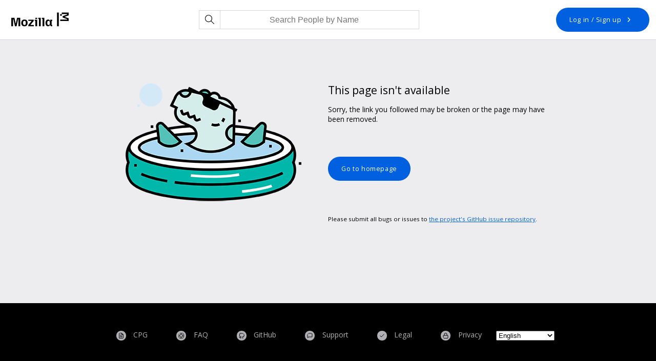

--- FILE ---
content_type: text/html
request_url: https://people.mozilla.org/en-US/u/Minn/
body_size: 1218
content:
<!DOCTYPE html><html lang=en><head><meta charset=utf-8><meta http-equiv=X-UA-Compatible content="IE=edge"><meta name=viewport content="width=device-width,initial-scale=1"><link rel=icon href=/favicon.ico><link rel=manifest href=/webapp/manifest.json><link rel=apple-touch-icon href=/webapp/m-192.png><link href="https://fonts.googleapis.com/css?family=Open+Sans:400,700|Zilla+Slab" rel=stylesheet><link title="Mozilla People Directory Search" rel=search type=application/opensearchdescription+xml href=/opensearch.xml><title>Mozilla People Directory</title><link href=/css/chunk-595d05d5.6fc5cd3e.css rel=prefetch><link href=/css/chunk-5a8b7328.e5d6839d.css rel=prefetch><link href=/js/chunk-2d0d76e5.60eebf7f.js rel=prefetch><link href=/js/chunk-3e8d6e3c.27b673f0.js rel=prefetch><link href=/js/chunk-595d05d5.d9531181.js rel=prefetch><link href=/js/chunk-5a8b7328.b7578ecf.js rel=prefetch><link href=/js/i18n.en-GB-strings-ftl.639d0b16.js rel=prefetch><link href=/js/i18n.hi-strings-ftl.404356de.js rel=prefetch><link href=/css/app.2c35f678.css rel=preload as=style><link href=/js/app.807105a3.js rel=preload as=script><link href=/js/chunk-vendors.ff875b73.js rel=preload as=script><link href=/css/app.2c35f678.css rel=stylesheet></head><body><noscript><strong>We're sorry but the Mozilla People Directory doesn't work properly without JavaScript enabled. Please enable it to continue.</strong></noscript><div id=app></div><script src=/js/chunk-vendors.ff875b73.js></script><script src=/js/app.807105a3.js></script></body></html>

--- FILE ---
content_type: text/css
request_url: https://people.mozilla.org/css/app.2c35f678.css
body_size: 15475
content:
.icon{fill:currentColor}.banner{display:flex;flex-direction:row;justify-content:center;background-color:var(--blue-60);color:var(--white);text-align:center}.banner a{color:var(--gray-10)}.banner a:hover{color:inherit}.banner button{border:none;background:none;color:inherit}.banner button:focus{outline:1px solid #fff}.focus-styles .banner a:focus{box-shadow:0 0 0 1px var(--white),0 0 0 3px var(--transparentWhite)}.button--link{width:-webkit-max-content;width:max-content;height:-webkit-max-content;height:max-content;display:inline-flex}.button--link>span+svg,.button--link>svg+span{margin-left:.5em}.button--link>svg{margin-right:0}.home{padding-top:2em}.home__large-card{background:var(--white);padding:2em;margin-bottom:2em;box-shadow:var(--shadowCard);border-radius:var(--cardRadius);display:grid;grid-template-rows:-webkit-max-content -webkit-max-content minmax(-webkit-max-content,1fr);grid-template-rows:max-content max-content minmax(max-content,1fr);grid-template-columns:1fr}.home__large-card>img{margin-left:auto;margin-right:auto;margin-bottom:1em}.home__large-card h1{margin-bottom:.5em;font-size:2.5em;line-height:1.1}.home__large-card p{color:var(--gray-50)}.home__button-link{display:inline-flex;margin-top:2em;margin-bottom:2em;width:-webkit-max-content;width:max-content;height:-webkit-max-content;height:max-content;align-self:flex-start}.home__button-link svg{margin-left:1em}.home__large-card p:last-child{margin-bottom:0}.home__paragraph{padding:0 3em 3em;color:var(--gray-60)}@media (min-width:50em){.home__large-card{grid-template-columns:1fr 1fr;grid-gap:0 2em;width:100%;padding:4em 4em 2em}.large-card--23{grid-template-columns:2fr 3fr;grid-gap:0 4em}.home__large-card>img{grid-column:2;grid-row:1/4}}.large-card--no-bottom{padding-bottom:0}.contribute__link{margin-top:1em;margin-bottom:4em}.contribute__image{width:100%;display:flex;justify-content:flex-end;align-items:center;grid-column:1;grid-row:4;background-image:url(../img/tricrowd.6a1e9b4e.png);background-repeat:no-repeat;background-size:18em;background-position:bottom -7em right 0;min-height:14em}.large-card--quad-bg{background-image:url(../img/quad.85849cb7.svg);background-repeat:no-repeat;background-size:calc(100% - 120px) 8em;background-position:left 0 bottom 1.5em}@media (min-width:50em){.contribute__image{justify-self:center;justify-content:center;grid-column:1;grid-row:1/4;align-items:start;background-size:22em;background-position:bottom -7em right 0;min-height:18em;min-width:22em}.large-card--quad-bg{background-size:18em 9.5em;background-position:left 0 bottom 3.5em}}@media (min-width:57.5em){.large-card--quad-bg{background-size:27% 9.5em}}@media (-webkit-min-device-pixel-ratio:1.5),(-webkit-min-device-pixel-ratio:1.25),(min-resolution:120dpi){.contribute__image{background-image:url(../img/tricrowd@2x.3c4f2284.png)}}.edit-button{border:none;background:none;color:var(--black)}.edit-button:hover{color:var(--blue-60)}.loading__spinner{display:block;margin:3em auto;width:2em;animation:rotateSpinner 1.2s linear infinite;transform-origin:center}@keyframes rotateSpinner{0%{transform:rotate(0deg)}to{transform:rotate(359deg)}}.mutation-form input,.mutation-form label,.mutation-form select,.mutation-form textarea{font:inherit}.mutation-form+.loading{position:absolute;z-index:var(--layerOne);top:0;left:0;width:100%;height:100%;background:rgba(0,0,0,.2);display:flex;align-items:center;flex-direction:row}.mutation-form>div>input,.mutation-form>input,.mutation-form>select,.mutation-form>textarea{border:1px solid transparent;background-color:var(--gray-20);border-radius:var(--formElementRadius);color:var(--black);margin:0;padding:.5em .9em;width:100%}.mutation-form input:focus,.mutation-form input:hover,.mutation-form select:focus,.mutation-form select:hover,.mutation-form textarea:focus,.mutation-form textarea:hover{border:1px solid var(--blue-60)}.mutation-form>input[disabled]{background-color:initial;border:1px solid transparent;color:var(--gray-50);-webkit-text-fill-color:var(--gray-50);padding-left:0;opacity:1}.mutation-form>input[disabled]:hover{border-color:transparent}.mutation-form>textarea{resize:none}.mutation-form>input+button{margin-top:1em}.button-bar{display:flex;margin:2em -1.5em -1.5em;padding:2em;border-top:2px solid var(--gray-30)}.button-bar .button{margin-left:1em}.button-bar .button:first-child{margin-left:auto}.button-bar--center{justify-content:center}.button-bar--center .button,.button-bar--center .button:first-child{margin-left:0}.mutation-form:invalid .button-bar>button{color:var(--gray-50);background-color:var(--gray-20);border-color:transparent;cursor:not-allowed}.external-link>svg{margin-left:.2em;vertical-align:sub;width:1em;height:1em}.icon-block{border:1px solid var(--gray-30);border-radius:.3em;padding:.5em;list-style:none;display:flex;flex-direction:column;justify-content:center;padding-left:1.5em;padding-top:.6em;padding-bottom:.6em;margin-left:1em;position:relative;break-inside:avoid;word-break:break-word}.icon-block__heading{font-size:.9em}.icon-block__heading span{color:var(--gray-50);margin-left:.5em}.icon-block__icon{width:1.75em;height:1.75em;background-color:var(--gray-30);position:absolute;left:-1em;border-radius:100%;background-size:1em;background-position:50%;background-repeat:no-repeat;display:flex;align-items:center;justify-content:center}.icon-block__icon--letter{text-align:center;line-height:1.6;font-weight:700;background-image:none}.icon-block-list{padding-left:0;display:grid;grid-template-columns:1fr;grid-column-gap:2em;grid-row-gap:1em}@media (min-width:50em){.icon-block-list{grid-template-columns:1fr 1fr}}.popover{background-color:var(--white);box-shadow:0 .125em .25em .125em hsla(0,0%,82.4%,.5);text-align:left;padding-left:0;z-index:var(--layerPopover);position:absolute;top:calc(100% + .5em);left:50%;width:90vw;transform:translateX(-50%);color:var(--gray-60);border:2px solid var(--gray-30);border-radius:var(--imageRadius)}@media (min-width:57.5em){.popover{min-width:18em}}.popover:before{content:"";width:1em;height:1em;background-color:var(--white);position:absolute;left:50%;margin-left:-.5em;margin-top:-.5em;transform:rotate(-45deg);box-shadow:0 0 .25em 0 var(--gray-30);border-radius:var(--imageRadius);border:inherit}.popover__content{background-color:var(--white);position:relative}.popover__content,.popover__content>div{border-radius:var(--imageRadius)}.popover--left{transform:translateX(calc(-100% + 1.75em))}.popover--left:before{left:auto;right:1em}.popover--right{transform:translateX(-2.25em)}.popover--right:before{left:2em}.popover a{background-color:var(--white)}.options{position:relative;display:inline-block;align-self:start}.options__toggle{font-size:inherit;border:0;padding:.5em .9em;border-radius:var(--imageRadius);border:1px solid transparent;background-color:var(--gray-20)}.options__toggle:focus,.options__toggle:hover{border-color:var(--blue-60)}.options--large .options__toggle{background-color:#fff;border-color:var(--gray-50);padding:1em 3em 1em 2em;color:var(--black);border-radius:2.5em;background-image:url(../img/chevron-down.4849ccab.svg);background-repeat:no-repeat;background-position:center right 1em;background-size:1.25em}@media (min-width:57.5em){.options--chevron{z-index:var(--layerAboveNav)}}.options--chevron .options__toggle{background-image:url(../img/chevron-down.4849ccab.svg);background-repeat:no-repeat;background-position:center right .75em;background-size:1.25em;padding-right:3em}.options .options__toggle[disabled]{background-image:none;cursor:not-allowed;color:var(--black)}.options--chevron .options__toggle[disabled]{padding-right:.9em}.options__toggle[aria-expanded=true]{border:1px solid var(--blue-60)}.options .options__list{padding:0;margin:0}.options__list ul{margin:0;padding-left:0;max-height:25em;overflow:auto}.options__list>a{padding:1em;display:block;color:var(--gray-50);position:relative;z-index:var(--layerTwo)}.options__option{list-style:none;background-color:var(--white);position:relative;text-decoration:none;color:inherit}.options__option-icon{width:2em;margin-right:.75em}.options__option-checked{margin-left:auto;color:var(--blue-60)}.options input{position:absolute;opacity:0}.options li>label{padding:.75em .5em .75em 1em;margin:0;display:flex;align-items:center}.options li>label:hover{background-color:var(--lightBlue)}.focus-styles .options input:focus+label{position:relative;z-index:var(--layerTwo);box-shadow:var(--focusOutlineShadow)}.privacy-select{position:relative}.privacy-select .options__toggle{padding:.5em;display:flex;align-content:center}.privacy-select .options__toggle[disabled]{background-image:none;cursor:not-allowed;color:var(--gray-40);background-color:initial;border-color:var(--gray-40);border-style:solid}.privacy-select--large .options__toggle{background-color:#fff;border-color:var(--gray-50);padding:1em 3em 1em 2em;color:var(--black);border-radius:2.5em;background-image:url(../img/chevron-down.4849ccab.svg);background-repeat:no-repeat;background-position:center right 1em;background-size:1.25em}.privacy-select--blue .options__toggle{background-color:var(--blue-60)}.privacy-select--blue .options__toggle,.privacy-select--large .options__toggle:not([disabled]):hover{color:var(--white);border-color:transparent;background-image:url(../img/chevron-down-white.a764d0d6.svg)}.privacy-select--large .options__toggle:not([disabled]):hover{background-color:var(--black)}.privacy-select--blue .options__toggle:not([disabled]):hover{background-color:var(--white);border-color:var(--blue-60);color:var(--blue-60);background-image:url(../img/chevron-down-blue-60.5d0a292c.svg)}.privacy-select--large .options__toggle svg{order:-1;margin:0 .5em 0 0;width:1.3em;height:1.3em;align-self:center}.privacy-select a:hover{color:var(--blue-60);background-color:var(--lightBlue)}.show-more{position:relative}.show-more--transition .show-more__overflow--enter-active,.show-more--transition .show-more__overflow--leave-active{transition:opacity .5s}.show-more--transition .show-more__overflow--enter,.show-more--transition .show-more__overflow--leave-to{opacity:0;z-index:var(--layerOne)}.show-more__button{font:inherit}.show-more__button>img,.show-more__button>svg{margin-right:1.5em}.show-more__button-text{font-size:.9em}.show-more__button-text.contact-me__button{font-size:1em}.show-more a>*,.show-more button>*{pointer-events:none}.tooltip{display:inline-block;vertical-align:initial}.tooltip .popover__content{padding:1em}.tooltip button{padding:0;border:0;background:transparent;color:var(--gray-50);display:inline-flex;vertical-align:middle;border-radius:100%}.tooltip button:hover,.tooltip button[aria-expanded=true]{color:var(--blue-60);background-color:initial}.tooltip button svg{margin:0}.edit-profile__access-groups h3{margin-top:auto;margin-bottom:auto;padding-top:1em;padding-bottom:1em}.edit-access-groups__header:first-child{margin-top:unset}.edit-access-groups__header{margin-top:2em;display:flex;align-items:center;flex-wrap:wrap;justify-content:space-between}.edit-access-groups__header .tooltip{margin-left:.5em}.edit-access-groups__header .privacy-select{margin-left:auto}.edit-profile__access-groups hr{margin-top:1.5em;margin-left:1em}.edit-profile__access-groups .icon-block{color:var(--gray-50)}.access-information__actions{display:flex;flex-direction:row-reverse}.access-information__actions .button--action{max-width:-webkit-max-content;max-width:max-content;margin-left:1em}.button{text-align:center;text-decoration:none;padding:1.1em 2em;display:flex;font-family:inherit;font-size:.9em;letter-spacing:.05em;border-radius:2.5em;background-color:var(--blue-60);color:var(--white);border:1px solid transparent;transition:background-color .1s ease-in-out;-webkit-appearance:none;-moz-appearance:none;appearance:none;align-items:center}.button:hover{background-color:var(--white);border-color:var(--blue-60);color:var(--blue-60);text-decoration:none}.button img,.button svg{margin-right:.5em;width:1.3em;height:1.3em}.button--invert{background-color:var(--white);border-color:var(--blue-60);color:var(--blue-60)}.button--invert:hover{background-color:var(--blue-60);color:var(--white);border:1px solid transparent}.button--secondary{border-color:var(--gray-50);background-color:initial;color:var(--black)}.button--secondary:hover{background-color:var(--black);color:var(--white);border-color:transparent}.button--secondary:hover svg>path{fill:var(--white)}.button--secondary:active{background-color:initial;color:var(--black)}.button--action{color:var(--blue-60);border-color:var(--blue-60)}.button--action:hover{color:var(--white);background-color:var(--blue-60)}.button--text-only{color:var(--black)}.button--text-only,.button--text-only:hover{background-color:initial;border-color:transparent}.button--text-only:hover{color:var(--blue-60)}.button--small{padding:.5em 1.5em;font-size:.9em}.button--full-width{width:100%}.button--less-padding{padding:.5em 1em}.button--icon-only{padding:.5em;border-color:var(--gray-30);border-radius:var(--cardRadius)}.button--icon-only:hover{background-color:var(--gray-20);color:var(--black)}.button--icon-only img,.button--icon-only svg{margin-right:0;width:1.3em;height:1.3em}.button--icon-end{display:flex}.button--icon-end img,.button--icon-end svg{order:10;margin-left:.75em;margin-right:0;width:1.3em;height:1.3em}.button[disabled],.button[disabled]:active,.button[disabled]:hover{color:var(--gray-50);background-color:var(--gray-20);border-color:transparent;cursor:not-allowed}.button--red{color:var(--white);background-color:var(--neon-red)}.button--red:hover{background-color:initial;color:var(--neon-red);border-color:var(--neon-red)}.button--red:hover svg>path{fill:var(--black)}.button--red:active{color:var(--white);background-color:var(--neon-red)}.button--red-secondary{background-color:var(--white);color:var(--neon-red);border-color:var(--neon-red)}.button--red-secondary:hover{color:var(--white);background-color:var(--neon-red);border-color:transparent}.button--red-secondary svg>path{fill:var(--neon-red)}.button--red-secondary:hover svg>path{fill:var(--white)}.button--red-secondary:active{background-color:var(--white);color:var(--neon-red)}.checkbox{padding-left:1.75em;position:relative}.checkbox input+svg{color:var(--gray-50);position:absolute;top:.25em;left:0}.focus-styles .checkbox input:focus+svg{box-shadow:var(--focusOutlineShadow)}.checkbox input:checked+svg{color:var(--blue-60)}.checkbox input[disabled]+svg{color:var(--gray-30);cursor:not-allowed}.profile__section-header__title-info{display:flex;align-items:center}.profile__section-header__title-info .tooltip{margin-left:1em}.edit-accounts__add-more{margin-left:auto}.edit-contact__item{display:grid;grid-template-columns:auto 1fr 3fr auto;grid-gap:1em}@media (min-width:57.5em){.edit-contact__item{grid-template-columns:3em 1fr 3fr auto}}.edit-contact__item>.privacy-select{grid-row:1/2}.edit-contact__item .button--x{border-color:transparent;background-color:initial;display:inline-block;vertical-align:initial;margin-right:.5em;color:var(--blue-60);padding:0}.edit-contact__item .button--x:hover{color:var(--black);background-color:initial}.edit-contact__label{grid-column:2/3;padding:.5em 0;color:var(--gray-50)}.edit-contact__label label+.tooltip{margin-left:.5em}.edit-contact__item .options button{width:100%;text-align:left;white-space:nowrap;overflow:hidden;text-overflow:ellipsis}.edit-contact__item input[type=email],.edit-contact__item input[type=password],.edit-contact__item input[type=tel],.edit-contact__item input[type=text]{border:1px solid transparent;background-color:var(--gray-20);border-radius:var(--formElementRadius);color:var(--black);margin:0;padding:.5em .9em;grid-column:2/4}.edit-contact__item input[type=email]:focus,.edit-contact__item input[type=email]:hover,.edit-contact__item input[type=password]:focus,.edit-contact__item input[type=password]:hover,.edit-contact__item input[type=tel]:focus,.edit-contact__item input[type=tel]:hover,.edit-contact__item input[type=text]:focus,.edit-contact__item input[type=text]:hover{border:1px solid var(--blue-60)}@media (min-width:57.5em){.edit-contact__item input[type=email],.edit-contact__item input[type=tel],.edit-contact__item input[type=text]{grid-column:3/4}}.edit-contact__item input[type=email][disabled],.edit-contact__item input[type=tel][disabled],.edit-contact__item input[type=text][disabled]{color:inherit;background-color:var(--white);border:2px solid var(--gray-20);cursor:not-allowed;opacity:1;color:var(--gray-60);height:calc(100% - 4px)}.edit-contact__item hr,.edit-contact__set-as-contact{grid-column:2/5}.edit-contact__item hr{margin:1em 0}.edit-contact__set-as-contact input{display:inline-block;vertical-align:initial;margin-right:1em}.edit-contact__add-more{grid-column:1/5;justify-self:end;margin-left:auto}.edit-contact__header{display:flex}.edit-contact__header .privacy-select{margin-left:auto}.edit-contact__header~.edit-contact__header{margin:3em 0 1em}input.edit-contact__input-w-error~.edit-contact__error-msg{grid-column:2/4;color:var(--neon-red);margin-top:-.5em;font-size:small}@media (min-width:57.5em){input.edit-contact__input-w-error~.edit-contact__error-msg{grid-column:3/4}}input:focus:invalid.edit-contact__input-w-error~.edit-contact__error-msg,input:valid.edit-contact__input-w-error~.edit-contact__error-msg{display:none}input:invalid:not(focus).edit-contact__input-w-error~.edit-contact__error-msg{display:initial}input:invalid:not(focus).edit-contact__input-w-error{border-color:var(--neon-red)}.toast{position:absolute;width:100%}.toast__content{background-color:var(--black);color:var(--white);padding:1em 2em;position:absolute;top:3em;width:30em;max-width:100%;left:0;right:0;margin:0 auto;z-index:var(--layerModal);text-align:center}.toast__content--error{background-color:var(--light-red);border:1px solid var(--neon-red);color:var(--black)}.toast__content a{color:inherit}.key{border:1px solid var(--gray-30);border-radius:var(--keyRadius)}.key+.key,.key+.visually-hidden+.key{margin:1.5em 0 0}.key__title{color:var(--gray-50);letter-spacing:.05em;font-weight:400;padding:.5em 1.25em;display:flex;align-items:center;position:relative}.key__title strong{text-transform:uppercase;font-weight:400}.key__title button{margin-left:auto;margin-bottom:0}.key__title button:hover{background-color:var(--gray-20);color:var(--black)}.key__title .toast{position:absolute}.key__title .toast__content{top:0}.key__content{width:100%;border:0;margin:0;padding:.75em 1.25em;background-color:var(--gray-20);white-space:nowrap;overflow:hidden;text-overflow:ellipsis}.edit-keys__buttons{display:flex;justify-content:flex-end;margin:2em 0}.edit-keys__header{display:flex;align-items:center;margin:1em 0}.edit-keys__header>h3{margin:0}.edit-keys__header .privacy-select{margin-left:auto}.tag{vertical-align:top;margin:0 .5em .5em 0;padding:1.1em;background-color:var(--gray-10);border-radius:2em;text-align:center;text-decoration:none;color:inherit}.tag,.tag button{display:inline-block}.tag button{border-color:transparent;background-color:initial;vertical-align:initial;margin-right:.5em;color:var(--blue-60);padding:0}.tag button:hover{color:var(--black);background-color:initial}.add-languages__input{margin-top:1em}.add-languages__list{margin-bottom:2em}.add-languages__add-more{margin-left:auto}.edit-identities__verify{height:100%;margin:auto 0;display:flex}.edit-identities__verify>a{background-color:var(--green-80);height:100%;padding-left:2em;padding-right:2em;color:var(--white);text-transform:uppercase;border-radius:var(--imageRadius);border:1px solid transparent;text-decoration:none;display:inline-flex;align-items:center}.edit-identities__verify>a:hover{background-color:var(--white);border:1px solid var(--green-80);color:var(--green-80)}.edit-identity__item{display:grid;grid-template-columns:auto 1fr 3fr calc(1em + 17px);grid-gap:1em}.edit-identity__item .button--icon-only{border-color:transparent;background-color:initial;display:inline-flex;align-items:center;margin-right:.5em;color:var(--blue-60);padding:0}.edit-identity__item .button--icon-only:hover{color:var(--black);background-color:initial}.edit-identity__item-label{color:var(--gray-50)}.edit-identity__item>hr{grid-column:2/-1}.edit-identity__item .options button{width:100%;text-align:left}.edit-identity__item .popover{width:18em}.edit-identity__item span{display:inline-flex;align-items:center;flex-wrap:wrap}.edit-identity__item-identity{color:var(--gray-50);border:1px solid var(--gray-30);width:100%;padding-right:.5em;padding-left:.5em;position:relative;grid-column:2/4}@media (min-width:57.5em){.edit-identity__item-identity{grid-column:3/4}}.edit-identity__item-identity>span{font-size:.85em;color:var(--green-80);letter-spacing:.1em;margin-left:auto;margin-right:0}.edit-identity__add-more{margin-left:auto}.input{position:relative}.input>input{border:1px solid transparent;background-color:var(--gray-20);border-radius:var(--formElementRadius);color:var(--black);margin:0;width:100%;font-size:1em;padding:.5em .9em}.input>input:hover{border-color:var(--blue-60)}.input input[maxlength]{padding:.5em 4.5em .5em .9em}.input input[maxlength]+span{position:absolute;right:1em;top:1em;color:var(--gray-50);letter-spacing:.1em}input.input--w-info~.input__info-msg{color:var(--gray-50);padding:0 1em;font-size:small;display:inline-block}input:invalid.input--red~.input__info-msg{color:var(--neon-red)}input:invalid:not(focus).input--red{border-color:var(--neon-red)}.textarea{position:relative}.textarea>textarea{border:1px solid transparent;background-color:var(--gray-20);border-radius:var(--formElementRadius);color:var(--black);margin:0;padding:.5em .9em;padding-bottom:.5em;width:100%;resize:none;font:inherit;margin:.5em 0}.textarea>textarea:hover{border-color:var(--blue-60)}.textarea textarea[maxlength]{padding-bottom:2em}.textarea textarea[maxlength]+span{position:absolute;bottom:1rem;right:.5rem;color:var(--gray-50);letter-spacing:.1em}.dino-type{background-color:var(--black);color:var(--white)}.user-picture{position:relative}.user-picture img{border-radius:var(--imageRadius);max-height:100%}@supports (object-fit:cover){.user-picture img{width:100%;height:100%;max-height:none;object-fit:cover}}.user-picture .dino-type{position:absolute;right:0;bottom:0}.user-picture--small{min-width:2.85em;height:2.85em}.user-picture--small .dino-type{width:1em;height:1em}.user-picture--medium{width:6.25em;height:6.25em}.user-picture--medium .dino-type{width:2em;height:2em}.user-picture--large{width:6.25em;height:6.25em}.user-picture--large .dino-type{width:2em;height:2em}@media (min-width:57.5em){.user-picture--large{width:18.75em;height:18.75em}.user-picture--large .dino-type{width:5em;height:5em}}.modal{position:fixed;width:100%;height:100%;background:rgba(0,0,0,.7);display:flex;align-items:center;padding:0;top:0;left:0;opacity:1;z-index:var(--layerModal);overflow:auto}.modal--enter-active,.modal--leave-active{transition:all .2s ease-in-out}.modal--enter{opacity:0}.modal__content{width:100%;height:100%;background:var(--white);margin:auto;max-width:50em;position:relative;overflow:auto}@media (min-width:35em){.modal{padding:1em}.modal__content{height:auto}}.org-chart__preview .modal__content{min-height:calc(100% + 1em);margin-bottom:-1em}.modal__container{max-width:32em;margin:0 auto}.modal__header{padding:1.5em;margin-bottom:2em;border-bottom:1px solid var(--gray-30);position:relative;display:grid;grid-template-columns:30px auto 30px}@media (min-width:35em){.modal__header{padding:1.15em}}.modal__header h1{font-size:1.5em;font-family:Open Sans,sans-serif;margin-bottom:0;text-align:center;grid-column:2;grid-row:1}.modal__close{padding:0;grid-column:3;grid-row:1;align-self:flex-start;border:0;background-color:initial}.modal__close:hover{color:var(--blue-60)}.edit-picture-modal .loading{position:absolute;z-index:var(--layerOne);top:0;left:0;width:100%;height:100%;background:rgba(0,0,0,.2);display:flex;align-items:center;flex-direction:row}.edit-picture-modal__picture-buttons{margin-bottom:1.5em;display:flex;flex-direction:row;justify-content:center}.edit-picture-modal__add-picture-button{margin-right:1em;cursor:pointer}.edit-picture-modal__picture{margin-bottom:1.5em;display:flex;justify-content:center}.focus-styles .edit-picture-modal__add-picture-button:focus-within{box-shadow:var(--focusOutlineShadow)}.edit-picture-modal__privacy{display:flex;flex-direction:row;align-items:flex-start;max-width:32em;margin:2em auto}.edit-picture-modal__privacy-checkbox{margin-right:1em}.edit-picture-modal__modal-buttons{display:flex;flex-direction:row;justify-content:center;padding:1.5em;border-top:1px solid var(--gray-30)}.edit-picture-modal__cancel-button{margin-right:1em}.edit-personal-info{display:grid;grid-template-columns:1fr auto;grid-gap:.5em}.edit-personal-info fieldset{border:0}.edit-personal-info>label,.edit-personal-info__label{color:var(--gray-50);margin:.5em 0 0;grid-column:1/-1}.edit-personal-info__label{padding:.5em 0}.edit-personal-info__label label{display:inline-block;vertical-align:initial}.edit-personal-info__label label+.tooltip{margin-left:.5em}.edit-personal-info>hr{margin:1em -1.5em;grid-column:1/-1}.edit-personal-info>div>div>input,.edit-personal-info>div>input,.edit-personal-info>div>textarea,.edit-personal-info>input,.edit-personal-info>select,.edit-personal-info>textarea{border:1px solid transparent;background-color:var(--gray-20);border-radius:var(--formElementRadius);color:var(--black);margin:0;padding:.5em .9em;width:100%}.edit-personal-info>div>textarea,.edit-personal-info>textarea{resize:none}.edit-personal-info>input[disabled]{background-color:initial;border:1px solid transparent;color:var(--gray-50);-webkit-text-fill-color:var(--gray-50);padding-left:0;opacity:1}.edit-personal-info__picture{border:none;background:none}.edit-personal-info__picture .user-picture,.edit-personal-info__picture .user-picture~.edit-personal-info__picture-edit-button,.edit-personal-info__picture .user-picture~.privacy-select{display:inline-flex;vertical-align:bottom;margin-right:.5em}.edit-personal-info__picture .edit-personal-info__picture-edit-button,.edit-personal-info__picture .edit-personal-info__picture-privacy button{background-color:var(--white);font-size:inherit;display:flex;border-radius:var(--imageRadius);color:var(--black);border:1px solid var(--gray-50)}.edit-personal-info__picture .edit-personal-info__picture-edit-button svg{margin:0}@media (min-width:57.5em){.edit-personal-info{grid-template-columns:20em 11em 1fr auto;grid-column-gap:1em;margin:2em 1em}.edit-personal-info>hr{grid-column:2/end;margin:.5em 0}.edit-personal-info>label,.edit-personal-info__label{grid-column:2/3}@supports (display:grid){.edit-personal-info>label{padding:.5em 0;margin:.5em 0}.edit-personal-info>input[disabled]{padding-left:.25em}}.edit-personal-info>div>input,.edit-personal-info>div>textarea,.edit-personal-info>input,.edit-personal-info>select,.edit-personal-info>textarea{margin:.5em 0}.edit-personal-info>input{grid-column:3/4}.edit-personal-info>.textarea,.edit-personal-info>textarea{grid-column:2/4}.edit-personal-info__picture{grid-column:1/2;grid-row:1/8;position:relative}.edit-personal-info__picture .edit-personal-info__picture-edit-button,.edit-personal-info__picture .edit-personal-info__picture-privacy{position:absolute;top:15.5em}.edit-personal-info__picture .edit-personal-info__picture-edit-button,.edit-personal-info__picture .edit-personal-info__picture-privacy button{border-color:transparent}.edit-personal-info__picture .edit-personal-info__picture-edit-button:hover,.edit-personal-info__picture .edit-personal-info__picture-privacy button:hover{border-color:var(--blue-60);color:var(--blue-60)}.edit-personal-info__picture-edit-button{left:1.1em}.edit-personal-info .edit-personal-info__picture-edit-button svg{margin:0}.edit-personal-info__picture-privacy{right:2.1em}.user-picture.identicon~.edit-personal-info__picture-privacy{display:none}.edit-personal-info__picture button{background-color:var(--gray-20);font-size:inherit}.privacy-select{grid-column:4/5;align-self:center;justify-self:center}}.add-tags__input{margin-top:1em}.add-tags__list{margin-bottom:2em}.add-tags__add-more{margin-left:auto}.profile__nav{margin-bottom:2em;margin-left:-1em;margin-right:-1em;box-shadow:var(--shadowCard);position:-webkit-sticky;position:sticky;top:6.2em;z-index:var(--layerProfileNav)}@media (min-width:57.5em){.profile__nav{border-radius:var(--imageRadius);grid-column:1/2;grid-row:2/6;top:8em;margin-left:0;margin-right:0}}.profile__nav ul{padding:0;margin:0;display:flex;background:var(--white)}@media (min-width:57.5em){.profile__nav ul{display:block}}.profile__nav li{list-style:none;flex:1}@media (min-width:57.5em){.profile__nav li:first-child,.profile__nav li:first-child a{border-radius:var(--cardRadius) var(--cardRadius) 0 0}.profile__nav li:last-child,.profile__nav li:last-child a{border-radius:0 0 var(--imageRadius) var(--imageRadius)}}.profile__nav-link{display:flex;flex-direction:column;align-items:center;justify-content:center;height:100%;padding:1.35em .5em;text-decoration:none;border-bottom:2px solid var(--gray-20);border-left:1px solid var(--grey-30);color:var(--gray-50);text-align:center}li:first-child .profile__nav-link{border-left:0}.profile__nav-link:hover{color:var(--blue-60);border-bottom:2px solid currentColor}.profile__nav-link:focus{z-index:var(--layerOne)}@media (min-width:57.5em){.profile__nav-link{text-align:left;flex-direction:row;justify-content:start;padding:1.5em}}.profile__nav-link svg{order:2;margin-top:.5em}@media (min-width:57.5em){.profile__nav-link svg{order:0;margin-top:0;margin-right:1em}}.profile__nav-label{visibility:visible;position:absolute;top:0;left:0;width:100%}@media (min-width:57.5em){.profile__nav-label{position:static;top:inherit;left:inherit;width:inherit}}.profile__nav-link--current{color:var(--blue-60)}.panel__section{border:4px solid var(--gray-50);background:var(--white);margin:0 0 2em;grid-column:2/-1;overflow:visible;border-radius:var(--cardRadius);position:relative}.panel__section.first{padding:0}.panel__section.first .panel__section-header{margin:0 0 1.5em 0}@supports (--key:value){.panel__section{border:none;box-shadow:var(--shadowCard)}}.panel__section:first-child{grid-column:1/-1}.panel__section .reporting-structure h3{margin-top:0}.panel__section-header{padding:1.5em;border-bottom:1px solid var(--gray-30);display:flex;align-items:center;justify-content:space-between;flex-wrap:wrap}.panel__section-content:not(.full){padding:1.5em}.panel__section.full-on-mobile .panel__section-content{padding:0}@media (min-width:35em){.panel__section.full-on-mobile .panel__section-content:not(.full){padding:1.5em}}.panel__section-header h2{margin:0;width:100%}@media (min-width:35em){.panel__section-header h2{margin:0;width:auto}}.profile__section{border:4px solid var(--gray-50);background:#fff;padding:1.5em;margin:0 0 2em;grid-column:2/-1;overflow:visible;border-radius:var(--cardRadius);position:relative;max-width:100%}.profile__section:not(.profile__section--editing):not(.first){padding:calc(2px + 1.5em)}.profile__section.first{padding:0}.profile__section.first .profile__section-header{margin:0 0 1.5em 0}@supports (--key:value){.profile__section{border:none;box-shadow:var(--shadowCard)}}.profile__section.profile__section--editing{border:2px solid var(--blue-60)}.profile__section:first-child{grid-column:1/-1}.profile__section .reporting-structure h3{margin-top:0}.profile__section .panel__section-header,.profile__section .profile__section-header{padding:1.5em;margin:-1.5em -1.5em 1.5em -1.5em;border-bottom:1px solid var(--gray-30);display:flex;align-items:center;justify-content:space-between;flex-wrap:wrap}.profile__section:not(.profile__section--editing):not(.first) .panel__section-header,.profile__section:not(.profile__section--editing):not(.first) .profile__section-header{margin:calc(-1.5em - 2px) calc(-1.5em - 2px) calc(1.5em + 2px) calc(-1.5em - 2px);padding-top:calc(1.5em + 2px);padding-left:calc(1.5em + 2px);padding-right:calc(1.5em + 2px)}.profile__section .panel__section-header h2,.profile__section .profile__section-header h2{margin:0;width:100%}.profile__section .panel__section-content{padding:0}@media (min-width:35em){.profile__section .panel__section-header h2,.profile__section .profile__section-header h2{margin:0 0 .75em 0;margin:0;width:auto}}.profile__section--disabled{background-color:var(--gray-20);color:var(--gray-50);border:2px solid var(--gray-30)}.profile__section .edit-button.profile__edit{position:absolute;top:2em;right:1.5em}.profile__intro .edit-button{position:absolute;top:1em;right:0}.view-access-groups__mozillians-footer{margin-top:1.5em;padding-right:4em;color:var(--gray-50)}.profile__access-groups>h3:first-child{margin-top:unset}.profile__access-groups>h3{margin-top:2em}.profile__access-groups .icon-block{color:var(--gray-50)}.keys__show-more{padding:.5em 0}.keys__show-more-button{font-size:1em;margin:0 auto;color:var(--gray-50)}.profile__identities .icon-block__heading{display:flex}.profile__identities .icon-block__heading>span{margin-left:auto;margin-right:.5em;color:var(--green-80)}.contact-me__item{list-style:none;padding-left:0;background-color:var(--white);position:relative;overflow:hidden}.contact-me__item:nth-child(2n){background-color:var(--gray-10)}.contact-me__pair{display:flex;text-decoration:none;color:inherit;padding:.5em;min-width:20em;align-items:center;font-size:1.125em;position:relative}.contact-me__pair:hover{background-color:var(--gray-20)}.contact-me__pair:focus{z-index:var(--layerOne)}.focus-styles .contact-me__pair:focus .contact-me__value{box-shadow:var(--focusOutlineShadow)}.contact-me__key{flex:none;width:30%;padding-right:1em;font-family:Zilla Slab,sans-serif}.contact-me__value{flex:1;overflow:hidden;text-overflow:ellipsis;white-space:nowrap}a>.contact-me__value{color:var(--blue-60)}.contact-me__button{margin:0 auto;margin-bottom:2em}.contact-me svg{color:var(--gray-60);transform:scale(.75);margin-right:.5em}.meta-list__item{margin:0;color:var(--gray-50);box-sizing:initial}.meta-list__item dt{text-transform:uppercase;font-weight:700;letter-spacing:.025em;font-size:.9em}.meta-list__item dd{margin-left:0}.meta-list{margin:2em 0;display:grid;grid-template-columns:repeat(auto-fit,minmax(7.5em,1fr));grid-gap:1em}.profile-description{max-width:100%;color:var(--gray-50);border:1px solid var(--gray-30);border-radius:.3em;padding:.8em 1em 0;margin-top:2em}.profile-description>strong{text-transform:uppercase;font-size:.9em}.profile-description--faded{max-height:7em;overflow:hidden;position:relative}.profile-description--faded:after{content:"";display:block;position:absolute;top:4em;height:3em;width:100%;background:linear-gradient(hsla(0,0%,100%,0),var(--white));pointer-events:none}.profile__name{display:block;text-align:center}.profile__name h1{margin-bottom:.125em}.profile__pronoun{color:var(--gray-50)}.profile__user-name+.profile__pronoun{margin-left:1em;padding-left:1em;border-left:1px solid var(--gray-30)}.profile__pronoun,.profile__user-name{display:inline-block;font-size:1.25em;color:var(--gray-50)}.profile__alternative-name{display:block;font-family:Open Sans,sans-serif;color:var(--gray-50);font-size:.5em;margin:.25em 0}@media (min-width:57.5em){.profile__name{text-align:left}.profile__name h1{margin-bottom:0}.profile__user-name+.profile__pronoun{margin-left:1.5em;padding-left:1.5em}.profile__pronoun,.profile__user-name{font-size:1.75em}}.profile__title{text-align:center}.profile__fun-title,.profile__hr-title{display:block}.profile__hr-title{font-weight:400;font-size:1.25em}@media (min-width:42em){.profile__hr-title{font-size:1.425em}}.profile__fun-title{color:var(--gray-60);font-size:1.125em}@media (min-width:57.5em){.profile__title{text-align:left}}.profile__location,.profile__team{color:var(--gray-50)}.profile__location a,.profile__team a{color:inherit;text-decoration:none}.profile__team{padding-bottom:1em;margin-bottom:1em;border-bottom:1px solid var(--gray-30)}.profile__team-location a,.profile__team-location strong{display:inline;font-weight:700;color:var(--gray-50);text-transform:uppercase}.profile__team-location .profile__team-location-content a,.profile__team-location .profile__team-location-content strong{font-size:.9em}.profile__team-location a:hover{color:var(--blue-60)}@media (min-width:60em){.profile__team{padding-bottom:0;margin-bottom:0;border-bottom:0}.profile__team-location{display:flex;margin:2em 0}.profile__team-location>.profile__team-section{padding-left:0;min-width:50%;max-width:100%}.profile__team-location .profile__team{border-right:1px solid var(--gray-30);margin-right:1em;padding-right:1em;padding-left:0}}.timezone-print{border-right:none;padding-right:.5em}.profile__team-section{display:flex;flex-direction:column}.profile__team-section .tooltip{margin-left:.25em}.profile__team-section .tooltip button{color:var(--gray-50)}.profile__team-section .tooltip button:hover{color:var(--blue-60)}.profile-team-location-links{display:block}.profile-team-location-links>a:first-child{padding-right:.25em}.access-label:not(:last-child){margin-right:.3em}.access-label{border-radius:.2em;display:inline-flex;padding:.3em .5em;text-align:center;margin:.3em 0;align-items:center;background-color:#ccc;color:#000}.access-label--data-confidential{background-color:#4a6785;color:#fff}.access-label--data-staff{background-color:#ffd351;color:#594300}.access-label--slack{background-color:#611f69;color:#fff}.data-access__label,.slack__label{display:block;text-transform:uppercase;font-size:.8em;letter-spacing:normal;font-weight:700;margin-right:.2em}.access-label .tooltip button{color:inherit;display:flex}.profile__intro{padding-top:2em;position:relative;word-wrap:anywhere}@media (min-width:57.5em){.profile__intro{padding:1em;margin-top:0;display:grid;grid-gap:2em;grid-template-columns:1fr 2fr}}.profile__intro-photo{text-align:center}.profile__headshot{display:flex;justify-content:center;width:6.25em;height:6.25em;margin-bottom:1em;width:100%}.profile__headshot img{width:100%;border-radius:var(--imageRadius)}@supports (object-fit:cover){.profile__headshot img{object-fit:cover;height:100%}}@media (min-width:57.5em){.profile__headshot{position:static;width:18.75em;height:18.75em;margin-left:0}.profile__contact-me-container{width:18.75em}.profile__intro-photo .profile__headshot{margin:0 0 4em}}.profile__flag{position:absolute;top:1.5em;right:1.5em}.person{border:1px solid var(--gray-30);margin-left:1em;padding:1em 1.5em;position:relative;overflow:hidden;background-color:var(--white)}.person+.person,.show-more__overflow .person:not(.person--avatar-only):first-child{margin-top:1em}.person__name{font-weight:700}.person__name,.person__preferred-title{white-space:nowrap;overflow:hidden;text-overflow:ellipsis}.person a{color:inherit;text-decoration:none;overflow:hidden}.person a:hover{color:var(--blue-60)}.person a:after{content:"";display:block;position:absolute;top:0;left:0;width:100%;height:100%}.focus-styles .person a:focus{box-shadow:none}.focus-styles .person a:focus:after{box-shadow:var(--focusOutlineShadow)}.person__location-label,.person__preferred-title{color:var(--gray-50)}.person--wide{display:grid;grid-template-columns:1.5em 2fr 1fr 1.5em;grid-template-rows:1em auto 1em;grid-column-gap:1em}@supports (display:grid){.person--wide{padding:0}}.person--wide:before{grid-column:1/2}.person--wide .person__name-title{grid-column-start:2;grid-row-start:2}.person--wide .person__location{grid-column:3/-1;grid-row:1/-1}@supports (display:grid){.person--wide .person__location{background-color:var(--gray-10);padding:1em 1.5em}}.person--borderless{border:0;margin-left:0;padding:0;background-color:initial;display:flex}.person--borderless .user-picture{align-self:center;margin-right:1em;flex:none}.person--avatar-only{display:inline-block;vertical-align:top;margin-bottom:1em;margin-right:1em}.person--avatar-only+.person--avatar-only{margin-top:0}.person--avatar-only .person__name-title{position:absolute;width:1px;height:1px;clip:rect(1px,1px,1px,1px);overflow:hidden}.person--avatar-only .user-picture{margin-right:0}.reporting-structure__container{display:flex;flex-direction:column;border-top:1px solid var(--gray-30);padding-top:1.5em;padding-bottom:1.5em}.reporting-structure h3{font-weight:400;margin:1.5em 0 1em 1.5em;padding:0;width:6em;min-width:6em}.reporting-structure__content{min-width:0;margin-left:1.5em;padding-right:1.5em}.reporting-structure__container:first-child{border-top:none;padding-top:0}.reporting-structure__container.has-more{padding-bottom:0}@media (min-width:50em){.reporting-structure__container{display:grid;grid-gap:2em;grid-template-columns:6em 1fr}}.reporting-structure__show-more{max-width:37.5em}.reporting-structure__show-more-button{margin:1em auto .5em auto;font-size:1em;color:var(--gray-50)}.colleagues__toggle-button{background-color:var(--white);color:var(--black);padding:.25em .4em;border:2px solid var(--gray-20);font-size:inherit;line-height:1;width:2.25em;height:2.25em;margin-left:-2px;display:inline-flex;align-items:center;position:relative}.colleagues__toggle-button:first-child{border-top-left-radius:var(--imageRadius);border-bottom-left-radius:var(--imageRadius);margin-left:0}.colleagues__toggle-button:last-child{border-top-right-radius:var(--imageRadius);border-bottom-right-radius:var(--imageRadius)}.colleagues__toggle-button:not(.colleagues__toggle-button--current):hover{background-color:var(--gray-20)}.colleagues__toggle-button:focus{position:relative;z-index:var(--layerOne)}.colleagues__toggle-button--current{background-color:var(--gray-20)}.colleagues .profile__section-header h2{width:auto}@media (min-width:57.5em){.profile-container .container{max-width:70em}.profile{display:grid;grid-template-columns:repeat(4,1fr);grid-gap:0 2em;align-items:start}}.profile__anchor{top:-13.5em;position:relative}@media (min-width:57.5em){.profile__anchor{top:-7em}}.preview-as{display:flex;flex-wrap:wrap;padding:0 1em 2em 1em;justify-content:space-between}@media (min-width:57.5em){.preview-as{padding:0 0 2em 3em}}.preview-as__button{position:relative}.preview-as__button,.preview-as__button:hover{background-color:var(--gray-30);color:var(--black)}.preview-as__button:hover{border-color:var(--black)}.preview-as__select-container{display:flex;align-items:center;border-radius:2.5em;background-color:var(--white)}.preview-as__select-container>span{display:none}@media (min-width:35em){.preview-as__select-container>span{display:inline;padding-right:1em;padding-left:1em}}.preview-as__activate-button{margin-left:auto;padding-left:1em;padding-right:.5em}.preview-as__activate-button>span{padding-left:1em;padding-right:1em}.error__image{margin:2em 0;text-align:center}.error__image img{max-width:80%}.error__message>.button{margin:4em 0;display:inline-flex}@media (min-width:57.5em){.error{display:flex;margin:4em}.error__image{margin:0}.error__image img{max-width:none}.error__image,.error__message{flex:1}}.profile-preview{background:var(--white);padding:2em;box-shadow:var(--shadowCard);position:relative;border-radius:var(--cardRadius)}.profile-preview .profile__name{display:block;margin-bottom:.5em}.profile-preview .profile__user-name{margin-left:0}.profile-preview .profile__team-location,.profile-preview .profile__title{margin-bottom:1.5em}.profile-preview__image{width:6.5em;height:6.5em;border-radius:.25em;overflow:hidden;object-fit:cover;margin-bottom:1em}.profile-preview__actions{display:flex;align-items:flex-start;justify-content:center;margin-top:2em}@media (min-width:57.5em){.profile-preview__actions{flex-direction:column;justify-content:flex-start}}.profile-preview__close{position:absolute;top:1em;right:1em;left:auto;bottom:auto;color:var(--black);border-color:transparent;background-color:initial}.profile-preview__close:hover{background-color:initial;color:var(--blue-60)}.modal .profile-preview{padding:2em 1em 0;box-shadow:none}.org-chart__preview .modal__header{border-bottom:0}.modal .profile-preview__image{margin:0 auto 1em}.modal .profile-preview__close{position:fixed;top:2em;right:2em;z-index:var(--layerModal)}.modal .profile-preview__since{text-align:center}.profile-preview .profile-preview__footer{width:100%;border-top:1px solid var(--gray-30);padding-top:2em}.profile-preview__footer .button--text-only{padding:0}.toggle fieldset{border:0;display:block;text-align:center;padding:0;margin:0}.toggle__choices{display:inline-flex;justify-content:center;margin-right:-1px}.toggle__choices:focus-within{outline:1px solid var(--black)}.toggle__choices input{position:absolute;opacity:0}.toggle__choices label{background-color:var(--white);padding:.5em;color:var(--gray-60);border:2px solid var(--gray-30);margin-left:-1px;margin-right:-1px;transition:background-color .1s ease-in-out;display:flex;height:100%;align-items:center}.toggle__choices input:checked+label,.toggle__choices input:not(:checked)+label:hover{background-color:var(--blue-60);color:var(--white)}.toggle__choice:first-of-type label{border-radius:var(--imageRadius) 0 0 var(--imageRadius)}.toggle__choice:last-of-type label{border-radius:0 var(--imageRadius) var(--imageRadius) 0}.toggle__choice span{padding-left:1em;padding-right:1em}.toggle__choice svg+span{padding-left:.5em}.toggle+p{text-align:center}.org-chart-main{width:auto}.org-chart-buttons{display:flex;justify-content:center;margin:2em 0}@media (min-width:57.5em){.org-chart-buttons{margin-bottom:0}}.org-chart-buttons__reset[disabled]{visibility:hidden}.org-chart-buttons__reset{margin-left:2em}.org-chart-buttons__control{background-color:var(--white);color:var(--black);padding:.25em .4em;border-radius:var(--imageRadius);border:2px solid var(--gray-30);font-size:inherit;line-height:1;width:2.5em;height:2.5em}.org-chart-buttons__control:hover:disabled{cursor:not-allowed}.org-chart-buttons__control:hover:enabled{background-color:var(--gray-30);border:2px solid var(--gray-30)}.org-chart-buttons__control>svg{margin:auto}.org-chart-buttons__row-left{border-top-right-radius:0;border-bottom-right-radius:0;border-right:1px solid var(--gray-30)}.org-chart-buttons__row-right{border-top-left-radius:0;border-bottom-left-radius:0;border-left:1px solid var(--gray-30)}.org-chart{padding:0;width:100%}@media (min-width:57.5em){.org-chart{padding:2em;display:grid;grid-template-columns:minmax(25em,45em) auto;grid-template-rows:auto 1fr;align-items:start;grid-gap:2em;max-width:82em;margin:0 auto;width:auto}.org-chart:after{content:"";grid-column:2/3;grid-row:2/3}.org-chart__chart{grid-row:1/3}.org-chart__preview{grid-row:1/2;grid-column:2/3}}@media (min-height:36em) and (min-width:57.5em){.org-chart__preview{position:-webkit-sticky;position:sticky;top:7.5em}}.org-root{width:100%;max-width:45em;background-image:linear-gradient(var(--gray-10),var(--gray-10) 50%,#fff 0);background-size:auto 8em;border-radius:var(--cardRadius);position:relative;overflow-x:scroll}@media (min-width:57.5em){.org-root{box-shadow:var(--shadowCard);margin:0;overflow-x:hidden}}.org-root ul{padding:0;margin:0;width:100%}.org-root>ul{width:-webkit-max-content;width:max-content;min-width:100%}.org-root--loose{margin-top:5em;background-image:linear-gradient(var(--white),var(--white) 50%,var(--gray-10) 0);background-position-y:bottom}.org-root--loose>h2{font-size:1em;background:var(--white);padding:.75em 3em;color:var(--gray-50);line-height:1;width:100%;white-space:nowrap;overflow:hidden;text-overflow:ellipsis;border-radius:var(--cardRadius) var(--cardRadius) 0 0;margin-bottom:0}.org-node{list-style:none;position:relative}.org-node a{display:grid;grid-template-columns:-webkit-max-content -webkit-max-content;grid-template-columns:max-content max-content;grid-template-rows:-webkit-max-content -webkit-max-content;grid-template-rows:max-content max-content;height:4em;padding:.75em 0;text-decoration:none;color:inherit;padding-left:2em;padding-right:1em;padding-left:calc(var(--nodeLevel)*2em + 1.25em);border-left:.25em solid transparent}@media (min-width:57.5em){.org-node a{grid-template-columns:auto 1fr}}.org-node a>div{grid-row:1/3}.org-node--current>a,.org-node:target>a{border-left:.25em solid var(--blue-60);background-color:var(--lightBlue)}.org-node a:hover,.org-node a:hover:after{background-color:var(--lightBlue)}.org-node:target>a,.org-node a:focus{position:relative;z-index:var(--layerTwo)}.org-node__name,.org-node__title{overflow-x:hidden;text-overflow:ellipsis;white-space:nowrap;grid-column:2/3;max-width:100vw}@media (min-width:57.5em){.org-node__name,.org-node__title{max-width:100%}}.org-node__name{font-weight:700}.org-node__title{color:var(--gray-50);grid-row:2/3}.org-node__toggle{font-size:inherit;position:absolute;top:0;left:0;left:calc(var(--nodeLevel)*2em - 1.5em);width:2.5em;height:2.5em;margin:.75em 0;padding:.65em;z-index:var(--layerOne);border:0;background-color:initial;-webkit-appearance:none;-moz-appearance:none;appearance:none;border-radius:var(--imageRadius);z-index:var(--layerThree)}.org-node__toggle:hover{background-color:var(--gray-20)}.org-node__toggle img{margin-right:0;margin-bottom:-2px}.org-node .org-node__expander{position:static}.org-node .user-picture{float:left;margin-right:.75em}.org-node__no-children-indicator{position:absolute;top:1.125em;left:calc(var(--nodeLevel)*2em - 1.125em)}.org-node__expander{position:relative}.org-node__expander-button{font:inherit}.org-node__expander-button>img,.org-node__expander-button>svg{margin-right:1.5em}.search-result{background:var(--white);padding:1em;box-shadow:var(--shadowCard);margin:0 auto 1em;max-width:45em;display:flex;width:100%;align-items:center;border-radius:var(--cardRadius);position:relative}.search-result .user-picture{margin-right:1em;z-index:var(--layerOne)}.search-result__profile-link{text-decoration:none}.search-result .user-picture,.search-result__org-chart-link{flex:none}.search-result__profile-link:before{content:"";display:block;background:transparent;position:absolute;top:0;left:0;right:0;bottom:0;transition:background-color .2s ease-in-out;border:1px solid transparent}.search-result__profile-link:hover:before{background-color:var(--lightBlue);border-color:var(--blue-60)}.search-result__profile-link div{position:relative}.search-result__name{font-weight:700;color:var(--black)}.search-result__title{color:var(--gray-50);text-decoration:none}.search-result__orgchart-link{margin-left:auto;position:relative;line-height:.75;border-radius:var(--imageRadius);padding:.72em;color:var(--black)}.search-result__orgchart-link:hover{background-color:var(--gray-20)}.search-result-list{padding:0;margin:0 -1em}@media (min-width:57.5em){.search-result-list{margin:0}}.search-result-list li{list-style:none}.search-results{padding-top:1em;align-self:start;display:flex;flex-direction:column}.search-results__button-more{margin:auto;border:none;font-size:.9em}.search-results__button-more>svg{margin-right:.5em}.search-error-login-required{font-weight:700}.list-item[data-v-2218400f]{width:100%;display:flex;flex-direction:column;border-radius:var(--cardRadius);border:1px solid transparent;padding:1em}.list-item[data-v-2218400f]:hover{border:1px solid var(--blue-60)}.list-item .group-view[data-v-2218400f]{display:flex;flex:6;text-decoration:none}.group-view .group-view__image[data-v-2218400f]{margin:1em;width:3.5em;height:3.5em}.group-view .group-view__info[data-v-2218400f]{display:flex;flex-direction:row;width:100%}.group-view .group-view__info .info-primary[data-v-2218400f]{flex:3;display:flex;flex-direction:column;justify-content:space-between}.group-view .group-view__info .info-aside[data-v-2218400f]{flex:1;display:flex;flex-direction:row;align-items:flex-end;justify-content:flex-end;padding-right:1em;color:var(--gray-50);min-width:-webkit-max-content;min-width:max-content}.info-aside .info-aside__icon[data-v-2218400f]{margin-right:.5em;margin-bottom:.1em}.group-view .group-view__info p[data-v-2218400f]{margin:0}.group-view .group-view__info .info-header[data-v-2218400f]{font-weight:700;color:var(--black);margin-bottom:.25em}.group-view__info .info-sub[data-v-2218400f]{margin-top:0;color:var(--gray-50)}.search-form{margin-right:auto;width:100%;max-width:31em;position:relative}.search-form fieldset{border:0;padding:0}.search-form__fields{display:flex;flex-direction:row;position:relative}.search-form__fields:focus .search-form__input,.search-form__fields:hover .search-form__input{border:1px solid var(--blue-60)}.search-form__fields:focus button[type=submit],.search-form__fields:hover button[type=submit]{border-right:1px solid var(--blue-60)}.search-form__fields button[type=submit],.search-form__fields input{font-size:1.15em}.search-form__input{border:1px solid var(--gray-30);width:100%;background-color:var(--white);-webkit-appearance:none;-moz-appearance:none;appearance:none;border-radius:0;padding:.5em 1.75em .5em 3em}.search-form__input::placeholder{text-align:center}.search-form__submit{border:0;border-right:1px solid var(--gray-30);-webkit-appearance:none;-moz-appearance:none;appearance:none;background-color:var(--white);width:2.5em;padding:.5em;margin-right:-1px;position:absolute;left:1px;top:1px;bottom:1px;transition:background-color .2s ease-in-out}.search-form__submit:hover{background-color:var(--gray-20)}.search-form__submit img{vertical-align:middle;width:1.15em}.search-form__clear-button{background-color:var(--white);position:absolute;border:0;top:3px;right:1px;bottom:1px;width:2em;padding:0;line-height:1}@media (min-width:57.5em){.search-form__clear-button{width:3em}}.search-form__clear-button:hover{color:var(--blue-60)}.search-form--small{padding:1em;max-width:none;background:var(--white);margin-bottom:1em;position:fixed;left:0;right:0;top:5em;z-index:var(--layerTopBar);box-shadow:var(--shadowCard)}.list-container{width:100%}@media (min-width:57.5em){.list-container{margin:0;box-shadow:none;width:auto}}.list-container__control-bar{margin:0;position:relative;padding:1.5em;display:flex;flex-direction:row;justify-content:center;background:var(--white);box-shadow:var(--shadowCard);margin:0 1em 2em 1em}.list-container__control-bar .search-form__input{font-size:1em;padding-top:.7em;padding-bottom:.7em;padding-left:4em}.list-container__control-bar .search-form__input::placeholder{text-align:left}@media (min-width:57.5em){.list-container__control-bar{background:var(--white);margin:0 0 2em 0}.list-container__control-bar .search-form__input{font-size:medium}}.list-container__control-bar .group-select{align-self:center;margin-left:1em}.list-container__control-bar .group-select .options__toggle{border:1px solid var(--gray-30);padding:.75em 2.5em .75em 1.75em}.list-container__control-bar .group-select .options__toggle:hover{border-color:var(--blue-60)}.search-container{margin:0 auto}@media (min-width:57.5em){.list-container__control-bar{justify-content:normal;position:relative}.list-container__control-bar .group-select{position:absolute;top:1.7em;right:1em}}.list-container__control-bar .list-container__tooltip{display:flex;position:absolute;right:3%;top:50%;height:2em;transform:translateY(-50%)}@media (min-width:35em){.list-container__control-bar .list-container__tooltip{right:2em}}.list-container__control-bar .list-container__tooltip .show-more__button{margin:0}.list-container__list{list-style-type:none;margin:0;padding:0;width:100%}@media (min-width:57.5em){.list-container__list{display:grid;grid-template-columns:1fr 1fr;grid-row-gap:1em;grid-column-gap:1em;grid-auto-rows:-webkit-min-content;grid-auto-rows:min-content}}.list-container__list .list-item-container{width:100%;display:flex;background:var(--white);box-shadow:var(--shadowCard);margin:1em 0;word-break:break-all;height:-webkit-min-content;height:min-content}@media (min-width:57.5em){.list-container__list .list-item-container{background:var(--white);box-shadow:none;margin:0}.list-container__list .list-item-container:nth-child(2n){background:var(--white)}}.list-container__list-column{margin:0;padding:0}@media (min-width:57.5em){.list-container__list-column{display:flex;flex-direction:column}}.list-container__top-bar .top-bar__search{margin:0 auto;width:15em}@media (min-width:57.5em){.list-container__top-bar .top-bar__search{width:25em}}.list-container .list-container__empty{text-align:center;margin:3em auto}.list-container .list-container__actions{background:var(--gray-20);display:flex;justify-content:center;padding:1em}.list-container .list-container__actions .show-more{background:transparent;color:var(--gray-50)}.list-container .list-container__actions .show-more:hover{border:1px solid transparent}.group-index-container{overflow:visible}.group-index{display:flex;flex-direction:column;width:100%}.group-index .access-group__header{margin-bottom:.5em}.group-index .summary-area{padding:1.5em}.summary-area .summary-area__bottom{display:flex;flex-direction:column;justify-content:flex-start;align-items:flex-start}@media (min-width:57.5em){.group-index{padding:1.5em}.group-index .summary-area{padding:0;margin-bottom:3em}.group-index .summary-area .summary-area__summary{margin-bottom:0}.group-index .summary-area .summary-area__bottom{display:flex;flex-direction:row;justify-content:space-between;align-items:flex-end}}.summary-area .summary-area__action{background:transparent;color:var(--blue-60);border-color:var(--blue-60);display:flex;margin:1em 0}.tos-acceptance-notification-container{align-items:center;background:#f2fcfd;border:1px solid var(--blue-60);border-radius:var(--formElementRadius);display:flex;flex-direction:row;padding:.5em 1em;margin-bottom:2em}.tos-acceptance-notification-container .acceptance-notification__icon{color:var(--blue-60)}.tos-acceptance-notification-container .acceptance-notification__description{padding-left:1em}.group-terms{margin-top:2em}.group-terms .group-terms__back-action{background-color:var(--gray-30);color:var(--black);display:inline-block;margin-bottom:2em}.group-terms .group-terms__back-icon{vertical-align:bottom}.group-terms .primary-area{background:var(--white);box-shadow:var(--shadowCard);padding:2em}.group-terms .group-terms__header{margin-top:.25em;font-size:3em}.group-terms .group-terms__form{margin-top:2em}.group-terms__form .form-action-row{margin:1em 0}.edit-panel-container{padding:3em 2em 1em}.edit-panel-container.full{padding:3em 0 1em}@media (min-width:57.5em){.edit-panel-container{width:70%}.edit-panel-container.full{width:100%;padding:3em 2em 1em}}.edit-panel-container .edit-panel__header{font-size:2em;font-weight:400;text-transform:capitalize}.edit-panel-container.full .edit-panel__header{margin-left:1em}@media (min-width:57.5em){.edit-panel-container.full .edit-panel__header{margin-left:0}}.edit-panel__content .content-area__row{display:flex;flex-direction:row;width:100%;margin:2em 0;align-items:center;position:relative}.content-area__row.multi-line{flex-direction:column;text-align:left;align-items:flex-start}.edit-panel__footer{display:flex;flex-direction:row-reverse;border-top:1px solid var(--gray-40);margin-top:2em}.edit-panel__footer .row-primary-action{margin-top:2em}.edit-panel__footer .button--action[disabled=disabled]{border:1px solid var(--gray-40);color:var(--black);background:var(--white)}.content-area__row .content-area__label{color:var(--gray-50);height:1.5em}.markdown-guide-container{background:#f2fcfd;border:1px solid #ddedfd;border-radius:var(--formElementRadius)}.markdown-guide-container .markdown-guide__header{padding:1em;border-bottom:1px solid #ddedfd;font-weight:400;display:flex;align-items:center;margin-bottom:0;cursor:pointer}.markdown-guide__header .markdown-arrow{border-left:.5em solid transparent;border-right:.5em solid transparent;border-top:.7em solid var(--black);margin-right:1.2em}.markdown-guide-container.collapsed:hover{border:1px solid var(--blue-60)}.markdown-guide-container.collapsed .markdown-guide__header{border-bottom:none}.markdown-guide-container.collapsed .markdown-guide__header .markdown-arrow{border-top:.5em solid transparent;border-bottom:.5em solid transparent;border-left:.7em solid var(--black);margin-right:1em}.markdown-guide__content p{margin:0;color:var(--gray-50)}.markdown-guide__content .markdown-guide__row{margin-bottom:1em}.markdown-guide__row .bold-example{font-weight:700;color:var(--black)}.markdown-guide__row .italicized-example{font-style:italic;color:var(--black)}.markdown-guide__row .explanation.list{margin-bottom:.5em}.markdown-guide__row .explanation.list>span{display:block}.markdown-guide__row .list-example{margin:0;padding-left:1em;color:var(--black)}.markdown-guide-container .markdown-guide__content{padding:1em}.markdown-guide-container .markdown-guide__footer{margin:0 1em 1em;border-top:1px solid #ddedfd;padding-top:1em}.edit-information[data-v-0edfcdc2]{padding:1em}.edit-information-container[data-v-0edfcdc2]{padding-bottom:2em}.content-area__row[data-v-0edfcdc2]{display:flex;flex-direction:row;width:100%;margin:2em 0;align-items:center}.content-area__row.markdown-outer-container .markdown-guide-container[data-v-0edfcdc2]{width:100%}@media (min-width:57.5em){.content-area__row.markdown-outer-container .markdown-guide-container[data-v-0edfcdc2]{position:absolute;left:calc(100% + 1em);top:2.9em;width:20.5em}}.content-area__row.action-row[data-v-0edfcdc2]{display:flex;flex-direction:row;align-items:flex-start}.content-area__row.radio-control__description[data-v-0edfcdc2]{flex-direction:column;align-items:flex-start}.radio-control__description .description-label[data-v-0edfcdc2]{font-weight:700;margin-bottom:.5em}.radio-control__description .description-content[data-v-0edfcdc2]{margin:0}.content-area__row.multi-line[data-v-0edfcdc2]{flex-direction:column;text-align:left;align-items:flex-start}.content-area .content-area__label[data-v-0edfcdc2]{flex:1;color:var(--gray-50);height:1.5em}.content-area .focus[data-v-0edfcdc2]{font-weight:700}.content-area .content-area__value[data-v-0edfcdc2]{width:70%}.content-area p.content-area__value[data-v-0edfcdc2]{color:var(--gray-50)}.content-area .content-area__row.multi-line .content-area__value[data-v-0edfcdc2]{width:100%;margin-top:1em}.content-area .content-area__value-description[data-v-0edfcdc2]{color:var(--gray-50)}.edit-information-section .edit-information-section__footer[data-v-0edfcdc2]{display:flex;flex-direction:row-reverse;border-top:1px solid var(--gray-40)}.edit-information-section .edit-information-section__footer .button[data-v-0edfcdc2]{margin-top:2em}.close-group__action .button[disabled=disabled][data-v-0edfcdc2]{border:1px solid var(--gray-40);color:var(--black);background:var(--white)}.delete-group__action[data-v-0edfcdc2]{display:flex;justify-content:flex-start;align-items:center;flex-wrap:wrap}.delete-group__action .button[data-v-0edfcdc2]{margin-left:auto}.number-scroller-input__value{background:var(--gray-20);border:none;border-radius:var(--formElementRadius);width:8em;height:1.5em;padding:.5em 1em;font-size:1em;line-height:1em;box-sizing:initial}.select-custom{display:flex;flex-direction:row;justify-content:flex-start;align-items:center}.select-custom .select-custom__primary,.select-custom .select-custom__secondary{margin-right:1em}.select-custom .options{align-self:auto}.select-custom .options button.options__toggle{height:1.5em;padding-top:.5em;padding-bottom:.5em;box-sizing:initial;border:none}.select-custom__secondary-units{color:var(--gray-40);margin:0}.expiration-select{display:flex;flex-direction:column;padding-left:2.5em}@media (min-width:35em){.expiration-select{flex-direction:row;padding-left:0}}.expiration-select .expiration-select__value{display:inline-block;margin-right:1em}.expiration-select .expiration-select__option{flex:1;display:flex;flex-direction:row;justify-content:flex-start;align-items:center;padding:1em}.expiration-select .expiration-select__option svg{margin-right:.5em;color:var(--blue-60)}.expiration-select .expiration-select__option .custom-value{width:5em;margin-right:.5em}.expiration-select__info{color:var(--gray-50);padding:0 1em;font-size:small;display:inline-block}.member-list-display{display:flex;flex-direction:row;align-items:center}.member-list-display.disabled{background:var(--gray-10)}.member-list-description{word-break:break-word}.member-list-description p{margin:.5em}.member-list-description__link{text-decoration:none;color:var(--black)}.member-list-description .member-list-description__header{font-weight:700;margin-bottom:0}.member-list-description .member-list-description__sub{display:flex;flex-direction:row;align-items:center;margin-top:.25em;color:var(--gray-60);height:1.5em}.member-list-display.disabled .member-list-description__header,.member-list-display.disabled .member-list-description__sub{color:var(--gray-50)}.member-list-description .member-list-description__sub svg{margin-right:.5em}.member-list-meta{text-align:right;color:var(--gray-40);display:flex;flex-direction:row;justify-content:flex-end;align-items:flex-end;margin-top:auto;margin-left:auto;margin-bottom:.5em}.member-list-display.disabled .member-list-meta{color:var(--gray-50)}.member-list-meta .member-list-meta__text{margin:0}.member-list-meta .member-list-meta__icon{margin-right:.5em}.members-table__row[data-v-2fac7642]{border:.25em solid transparent}.members-table .members-table__body .members-table__row.active[data-v-2fac7642]{border:.25em solid var(--blue-60);background:var(--lightBlue)}.members-table__row .row-member__main[data-v-2fac7642]{display:grid;grid-template-columns:1fr 1fr 1fr 1fr;grid-template-areas:"header header header header" "first second actions actions" "footer footer footer footer"}@media (min-width:57.5em){.members-table__row .row-member__main[data-v-2fac7642]{display:flex;flex-direction:row;justify-content:space-between;padding:.25em 0}}.members-table__row .row-member__main .row-member__item[data-v-2fac7642]{padding-left:1em;flex:1;display:flex;flex-direction:column;justify-content:center}.members-table__row .row-member__main .row-member__item.row-item-0[data-v-2fac7642]{grid-area:first}.members-table__row .row-member__main .row-member__item.row-item-1[data-v-2fac7642]{grid-area:second}.members-table__row .row-member__main .row-member__item.row-actions-expanded[data-v-2fac7642],.members-table__row .row-member__main .row-member__item.row-actions[data-v-2fac7642]{grid-area:actions}.members-table__row .row-member__main .row-member__item.alert[data-v-2fac7642]{color:var(--neon-red)}.members-table__row .row-member__main .row-member__item.row-member__display[data-v-2fac7642]{flex:1.5;grid-area:header}.members-table__row .row-member__main .row-member__action-confirm[data-v-2fac7642]{vertical-align:center;text-align:right;flex:3.5}.row-member__action-confirm .leave-confirm__description[data-v-2fac7642]{display:inline-block;font-weight:700;margin-right:1em;margin-top:0;margin-bottom:0}.row-member__action-confirm .button[data-v-2fac7642]{display:inline-block;margin:0 1em}.row-member__action-confirm .button[data-v-2fac7642]:last-child{margin-right:0}.row-member__expanded[data-v-2fac7642]{padding:.5em 0 0;margin:0 .5em}.row-member__expanded.content-empty[data-v-2fac7642]{border-top:1px solid var(--gray-40);padding-top:1em;margin-top:1em}.row-member__expanded .row-member__expanded-content[data-v-2fac7642]{margin-bottom:1em;background:var(--white);box-shadow:var(--shadowCard);border-radius:var(--cardRadius);padding:1em}.members-table{display:table;border-collapse:collapse;width:100%}.members-table .members-table__header{display:none}@media (min-width:57.5em){.members-table{display:table;border-collapse:collapse;width:100%}.members-table .members-table__header{background:var(--gray-20);border-bottom:1px solid var(--gray-30);color:var(--black);text-transform:uppercase;font-weight:700;display:flex;flex-direction:row;justify-content:space-between}.members-table__header .heading-container{display:flex;flex-direction:row;justify-content:flex-start;align-items:center;padding:1.5em 1em;text-align:left;flex:1;text-transform:capitalize}.members-table__header .heading-container.primary{flex:1.5}.members-table__header .sort-arrows{display:flex;flex-direction:column;justify-content:space-around;align-items:center;margin-left:1em}.sort-arrows .sort-arrows__up{border-bottom:.4em solid var(--black);margin-bottom:.15em}.sort-arrows .sort-arrows__down,.sort-arrows .sort-arrows__up{display:block;border-left:.4em solid transparent;border-right:.4em solid transparent}.sort-arrows .sort-arrows__down{border-top:.4em solid var(--black)}}.members-table__body.including-headers .members-table__row:nth-child(2n),.members-table__body:not(.including-headers) .members-table__row:nth-child(odd){background:var(--gray-20)}.members-table__footer{width:100%;display:flex;justify-content:center;align-items:center;margin:1em 0}.members-table__footer .load-more{display:flex;background:transparent}.members-table__footer .load-more,.members-table__footer .load-more:hover{border-color:transparent;color:var(--gray-50)}.combobox__displayuser .combobox__input{width:100%;background:transparent;border:none;height:1.5em;font-size:1em;margin:.3em 0;padding:0 1em}.combobox__input[aria-expanded=false]+.combobox__options{display:none}.combobox__input[aria-expanded=true]+.combobox__options{display:block}.combobox{display:flex;align-items:center;width:100%}.combobox__inner{position:relative;width:100%}.combobox__options{padding-left:0;width:100%;position:absolute;top:2.5em;margin:0;background-color:var(--white);box-shadow:0 0 .25em 0 var(--gray-30);max-height:20em;overflow:auto;z-index:var(--layerOne)}.combobox__option{list-style:none;padding:.5em 1em}.combobox__displayuser .combobox__option{padding:0}.combobox__option--highlighted{background-color:var(--blue-60);color:var(--white)}.combobox__displayuser .combobox__option--highlighted{background-color:var(--gray-20);color:var(--black)}.tag-selector-container{position:relative}.tag-selector{border:1px solid var(--blue-60);border-radius:var(--formElementRadius);background:var(--gray-20)}.tag-selector,.tag-selector .tag-selector__list{display:flex;flex-direction:row;flex-wrap:wrap;align-items:center}.tag-selector .tag-selector__list{margin-right:.5em}.tag-selector .tag-container{display:flex;flex-direction:row;background:var(--blue-60);color:var(--white);padding:.1em .5em;border-radius:var(--formElementRadius);margin-right:.5em;align-items:center;margin:.6em .25em}.tag-container .tag-container__text{margin:0;height:1em;line-height:1em;margin-right:.5em}.tag-selector .tag-selector__value{background:transparent;border:none;height:1.5em;font-size:1em;flex:1;min-width:5em;margin:.6em 0}.tag-selector .tag-container__action:hover{background:var(--darkBlue);cursor:pointer}.tag-selector-container .selector-auto-complete{list-style-type:none;position:absolute;top:100%;background:var(--white);border-radius:var(--formElementRadius);margin:0;padding:0;width:100%;max-height:25em;overflow-y:auto;z-index:1}.selector-auto-complete .selector-auto-complete__item-container.active{background:var(--gray-20)}.selector-auto-complete .selector-auto-complete__item{cursor:pointer;padding:0 .5em;border-bottom:1px solid var(--gray-40)}.selector-auto-complete .selector-auto-complete__item.disabled{cursor:not-allowed}.selector-auto-complete .selector-auto-complete__item:last-child{border-bottom:none}.selector-auto-complete .selector-auto-complete__item:hover{background:var(--gray-20)}.edit-members-container{padding:0;overflow:visible}.members-list-container .members-list-container__controls{display:flex;flex-direction:column;justify-content:center;align-items:center;margin-bottom:1em}.members-list-container .edit-members__search .search-form__input{padding-left:3.5em}.members-list-container .edit-members__search .search-form__input::placeholder{text-align:left}.members-list-container .sort-select.options{align-self:auto}@media (min-width:57.5em){.edit-members-container{padding:1em}}.edit-members-container .edit-members-section__header{font-size:2em;font-weight:400}.members-list-container{position:relative}.edit-members-container .edit-members-meta{padding-left:2em}@media (min-width:57.5em){.edit-members-container .edit-members-meta{padding-left:0}}.edit-members-container .edit-members-meta__focus{font-weight:700}.members-list-container .edit-members__search{margin:0 2em 1em}@media (min-width:57.5em){.members-list-container .members-list-container__controls{display:block}.edit-members-container .edit-members-section__header{margin-left:0}.members-list-container .edit-members__search{margin:0 auto 2em;width:auto;padding-top:.5em}.sort-select{position:absolute;top:0;right:0}}.confirm-container{display:flex;flex-direction:row;justify-content:flex-end}.confirm-container .leave-confirm__description{display:inline-block;font-weight:700;margin-right:1em;margin-top:0;margin-bottom:0}.confirm-container .button{display:inline-block;margin:0 1em}.confirm-container .button:last-child{margin-right:0}.confirm-container .primary-button{border:1px solid var(--neon-red);color:var(--neon-red)}.confirm-container .primary-button,.confirm-container .secondary-button{padding-top:.25em;padding-bottom:.25em;height:2em;background:var(--white)}.confirm-container .secondary-button{border:1px solid var(--gray-60);color:var(--gray-60)}.members-table__row .member-actions{display:flex;flex-direction:row;justify-content:flex-end}.member-actions .button--secondary{display:inline-block;padding-top:.25em;padding-bottom:.25em;height:2em}.member-actions .primary-action{margin-right:1em;padding-top:.5em;padding-bottom:.5em}.member-actions .tertiary-action{border:1px solid var(--gray-40);border-radius:1rem;background:none;color:var(--black);padding-right:0;padding:.25rem;display:flex;margin-right:1rem;height:2rem;width:2rem}.member-actions .tertiary-action:hover{border:2px solid var(--blue-60);padding:calc(.25rem - 1px)}.member-actions .tertiary-action .icon{margin:0;width:100%;height:100%}.expandable-actions-container{display:flex;flex-direction:column;justify-content:space-between;align-items:flex-start;padding:0 0 1em}.expandable-actions-container .member-email{margin-bottom:2em}.expandable-actions-container .primary-button{color:var(--neon-red);border-color:var(--neon-red);background:var(--white);transition:none}.expandable-actions-container .primary-button:hover{color:var(--white);background:var(--neon-red)}@media (min-width:57.5em){.expandable-actions-container{display:flex;flex-direction:row-reverse;justify-content:space-between;align-items:flex-start;padding:0 0 1em}}.expandable-content-container .expandable-content-container__first-row{margin-top:0;margin-bottom:2em}.expandable-content-container__second-row .expiration-actions{display:flex;flex-direction:row;justify-content:flex-end;margin-top:1em}@media (min-width:57.5em){.expandable-content-container__second-row{display:flex;flex-direction:row;align-items:center}.expandable-content-container__second-row .expiration-actions{flex:1;align-items:center;margin-top:0}}.edit-members-container .edit-members__load-more{margin:1em auto;background-color:var(--white);color:var(--gray-50)}.members-expiration-container .content-area__row{display:flex;flex-direction:column;justify-content:flex-start;align-items:flex-start}.members-expiration-container .content-area__row .content-area__label{margin-bottom:1em;flex:initial}.members-expiration-container .content-area__row .expiration__value{width:100%}.container-info{display:flex;flex-direction:row;align-items:center;justify-content:flex-start}.container-info__icon{width:5em;margin-right:1em}.edit-invitations-container{overflow:visible}.pending-invitations-container{list-style-type:none;margin:0;padding:0}.pending-invitations-container .pending-invitations-container__item{display:flex;flex-direction:row;justify-content:space-between}.pending-invitations-container .pending-invitations-container__item:nth-child(odd){background:var(--gray-20)}.pending-invitations-container__actions{display:flex;flex-direction:row;align-items:center;justify-content:flex-end}.pending-invitations-container__actions .secondary-button{border:1px solid var(--gray-60);color:var(--gray-60);padding-top:.25em;padding-bottom:.25em;height:2em;background:var(--white)}.pending-invitations-container__actions .tertiary-action{border:none;background:none;color:#ff0039;padding-right:0;display:inline-block;margin-right:1em}.content-area__row.multi-line .content-area__value{width:100%;margin-top:1em}.tags-selector .tags-selector__description{color:var(--gray-50)}.edit-history{padding:1em}.history-log-container .history-log__search{margin:0 auto 1em}.history-log__table{border-collapse:collapse;width:100%}.history-log__table .history-log__row:nth-child(odd){background:var(--gray-20)}.history-log__row td{padding:.5em}.history-log-container .history-log__load-more{margin:1em auto;background-color:var(--gray-30);color:var(--black)}.access-group-container .container{width:100%;max-width:100%;padding:0}@media (min-width:57.5em){.access-group-container .container{max-width:70em}}.group-edit{margin-top:2em}.group-edit .group-edit__back-action{background-color:var(--gray-30);color:var(--black);display:inline-block;margin-left:1em}@media (min-width:57.5em){.group-edit .group-edit__back-action{margin:0}}.group-edit .group-edit__back-action>svg{display:inline-block;vertical-align:bottom}.group-edit .edit-container{position:relative;margin-top:2em;overflow:visible}.edit-container__content,.edit-container__tabs{background:var(--white);box-shadow:var(--shadowCard)}.edit-container .edit-container__tabs{margin:0 1em;position:-webkit-sticky;position:sticky;top:6em;left:0;z-index:var(--layerUnderPopover)}@media (min-width:57.5em){.edit-container .edit-container__tabs{margin:0}}.edit-container .edit-container__content{margin-top:1em;overflow:visible;z-index:0}.edit-container__tabs .tabs-container{list-style-type:none;padding:0;margin:0;display:flex;flex-direction:row;width:100%;align-items:stretch;justify-content:space-between}@media (min-width:57.5em){.edit-container__tabs .tabs-container{margin:0}}.edit-container__tabs .tabs-heading{text-align:center;padding-top:1em;color:var(--blue-60)}@media (min-width:57.5em){.edit-container__tabs .tabs-heading{display:none}}.tab-item{display:flex;padding:1em 2em;cursor:pointer;flex:1;border-bottom:2px solid transparent}.tab-item.active{border-bottom:2px solid var(--blue-60)}.tab-item a{color:var(--black);text-align:center;flex:1}.tab-item.active a{color:var(--blue-60)}.item__icon{display:flex;align-items:center;justify-content:center;flex:1}@media (min-width:57.5em){.tab-item a{display:flex;text-decoration:none}.item__icon{justify-content:flex-start;flex:none;margin-right:1em}}.item__label{display:none}@media (min-width:57.5em){.item__label{display:inline-block;text-decoration:none}}.tab-item:hover .item__icon,.tab-item:hover .item__label{color:var(--blue-60)}.access-group-container .group-edit .expiration-container{display:flex;flex-direction:column;justify-content:flex-start;align-items:flex-start;width:100%}.group-edit .expiration-container .expiration-container__label{color:var(--gray-50);margin-bottom:1em}.group-edit .expiration-container .expiration-container__value{width:100%}.group-edit .content-area__row .radio-control{margin:0 1em 0 0;color:var(--black)}.group-edit .content-area__row .radio-control>input{margin:0 .5em 0 0}.edit-container>.loading{position:absolute;z-index:var(--layerPopover);top:0;left:0;width:100%;height:100%;background:rgba(0,0,0,.2);display:flex;align-items:center;flex-direction:row}.description-container{background:var(--white);box-shadow:var(--shadowCard);margin:0 0 2em;position:relative}.description-container__meta{display:flex;flex-direction:row;justify-content:space-between}.description-container__meta .edit-button{text-align:right}.description-container-area{padding:1.5em}.description-header{padding-bottom:0}.description-content{padding-top:0}.label-container{display:flex;flex-direction:row;align-items:center}.label-container .label-container__text{margin:0;margin-right:.5em;text-transform:uppercase;color:var(--black)}.label-container .tooltip{color:var(--gray-50);display:flex}.label-container .tooltip .button{margin-top:0;margin-bottom:0}.label-container .tooltip svg{display:inline-block;vertical-align:middle}.description-container .description-container__title{margin-top:.25em;font-size:2.5em;word-break:break-all}.description-content .description-content__sub{font-size:1em}.description-content .description-content__main{font-size:1em;color:var(--black)}.description-content__link-list{margin:0;padding:0}.description-content__link-list .link-list__item{display:flex;flex-direction:row}.link-list__item .item-text{margin:0}.link-list__item .item-icon,.link-list__item .item-text,.link-list__item .item-url{margin:.25em 0}.link-list__item .item-icon,.link-list__item .item-text{margin-right:.5em}.link-list__item .item-url{text-decoration:underline}.description-content .description-content__tos-link{margin-top:1em;display:block}.privilege-container__display{width:100%;border-spacing:0 .5em;border-top:2px solid var(--gray-20);border-bottom:2px solid var(--gray-20);margin:1.5em 0;padding:1em 0;color:var(--gray-60)}.privilege-container__display thead td{text-transform:uppercase;font-size:1em}.description-content .privilege-container .privilege-toggle-action{background:var(--white);color:var(--gray-60);padding-left:0;margin-top:1em;margin-bottom:0}.privilege-container .privilege-toggle-action.hide{margin:0}.privilege-container .privilege-toggle-action:hover{border:1px solid transparent}.description-container .description-footer{border-top:2px solid var(--gray-20);display:flex;flex-flow:row-reverse;flex-wrap:wrap-reverse}.description-container .description-footer>.button{margin-top:0;margin-bottom:0;align-self:flex-start}.membership{color:var(--gray-50);margin-right:auto;padding:1em 1.5em .5em 1.5em;width:-webkit-max-content;width:max-content}.membership dl{margin:auto;display:grid;grid-template-columns:auto auto;column-gap:1em}.membership dt:after{content:": "}.membership dd{margin-left:0}.primary-data-row{margin-top:0}.primary-data-row .primary-data-row__count>strong{font-weight:700;color:var(--black);margin-right:.25em}.secondary-data-row__focus{color:var(--black);font-weight:700}.action-row{display:flex;justify-content:flex-end;margin-top:2em}.membership-management-container .action-row .button{margin:0}.list-item[data-v-0e187e9d]{width:100%;box-shadow:var(--shadowCard);border:none;border-radius:var(--cardRadius);background:var(--white);height:auto;max-height:5.5em;display:flex;flex-direction:column;position:relative}.list-item.expanded[data-v-0e187e9d]{max-height:12em}.list-item .list-item__main[data-v-0e187e9d]{display:flex;justify-content:flex-start;width:100%}.list-item__main .member-view[data-v-0e187e9d]{display:flex;flex:6;text-decoration:none;background:transparent}.list-item__main .member-view[data-v-0e187e9d]:before{content:"";display:block;background:transparent;position:absolute;top:0;left:0;right:0;bottom:0;transition:background-color .2s ease-in-out;border:1px solid transparent}.list-item__main .member-view[data-v-0e187e9d]:hover:before{border-color:var(--blue-60);background-color:var(--lightBlue)}.member-view .member-view__image[data-v-0e187e9d]{margin:1em}.member-view .member-view__info[data-v-0e187e9d]{margin-top:1em}.member-view .member-view__info p[data-v-0e187e9d]{margin:0 0 .25em 0}.member-view__info .info-header[data-v-0e187e9d]{font-weight:700;color:var(--black);position:relative}.member-view__info .info-sub[data-v-0e187e9d]{margin-top:0;position:relative}.list-item.primary .member-view__info .info-sub[data-v-0e187e9d]{color:#006504;display:flex;flex-direction:row;align-items:center}.list-item.primary .member-view__info .info-sub svg[data-v-0e187e9d]{margin-right:.25em}.list-item__main .member-action[data-v-0e187e9d]{width:3.5em;margin:.25em 0;background:transparent;border-left:2px solid var(--gray-20);border-right:none;border-top:none;border-bottom:none;display:block;position:relative}.list-item__main .member-action svg[data-v-0e187e9d]{width:1.425em;height:1.425em}.list-item__main .member-action-container:hover .member-action[data-v-0e187e9d]{border-left:2px solid transparent}.list-item__main .member-action:hover svg[data-v-0e187e9d]{color:var(--blue-60)}.list-item__expandable[data-v-0e187e9d]{margin:0 1em 1em;position:relative}.expandable-row[data-v-0e187e9d]{display:block;width:100%;margin-bottom:.5em}.expandable-row[data-v-0e187e9d]:last-child{margin-top:0}.expandable-row__label[data-v-0e187e9d]{font-weight:700;color:var(--black);margin-right:.5em}span.expandable-row__content[data-v-0e187e9d]{color:var(--gray-50)}.members-container__top-bar{background:var(--white);box-shadow:var(--shadowCard);margin:0;position:relative;padding:1.5em;display:flex;justify-content:space-between}@media (min-width:57.5em){.members-container__top-bar{justify-content:normal}}.members-container__top-bar .members-container__tooltip{display:flex;position:absolute;right:3%;top:50%;height:2em;transform:translateY(-50%)}@media (min-width:35em){.members-container__top-bar .members-container__tooltip{right:2em}}.members-container__top-bar .members-container__tooltip .show-more__button{margin:0}.members-container__tabs{min-width:25em;width:50%;border:1px solid var(--gray-40);border-radius:5em;margin:1em auto 2em auto}.members-container__tabs>ul{list-style-type:none;margin:0;padding:0}.members-container__tabs .tabs-container{display:flex;flex-direction:row}.tabs-container .tabs-container__item{flex:1;border-right:1px solid var(--gray-40);text-align:center;padding:1em;cursor:pointer;background:var(--white)}.tabs-container .tabs-container__item.active{background:var(--blue-60);color:var(--white)}.tabs-container .tabs-container__item:first-child{padding:1em;border-top-left-radius:5em;border-bottom-left-radius:5em}.tabs-container .tabs-container__item:nth-child(2){padding:1em 2em}.tabs-container .tabs-container__item:last-child{border-right:none;padding-right:2em;padding-left:1em;border-top-right-radius:5em;border-bottom-right-radius:5em}.members-container__list{list-style-type:none;margin:0;padding:0;width:100%}@media (min-width:57.5em){.members-container__list{display:grid;grid-template-columns:calc(50% - .5em) calc(50% - .5em);grid-row-gap:1em;grid-column-gap:1em;grid-auto-rows:-webkit-min-content;grid-auto-rows:min-content}}.members-container__list .list-item-container{width:100%;display:flex;margin-top:1em}.members-container__list-column{margin:0;padding:0}@media (min-width:57.5em){.members-container__list-column{display:flex;flex-direction:column}.members-container__list .list-item-container:first-child{margin-top:0}}.members-container__list .list-item:first-child{margin-left:0}.members-container__top-bar .top-bar__search{margin:0 auto;width:15em}@media (min-width:57.5em){.members-container__top-bar .top-bar__search{width:25em}}.members-container .members-container__empty{text-align:center;margin:3em auto}.members-container__load-more{display:flex;flex-direction:row;justify-content:center}.members-container__load-more .load-more{margin:1em auto;background-color:initial;color:var(--black)}.group-details{display:flex;flex-direction:column;align-items:flex-start}.group-details .primary-data-row{margin-top:0;margin-bottom:1em}.group-details .primary-data-row:last-child{margin-bottom:0}@media (min-width:57.5em){.access-group-container .container{max-width:70em}.access-group.container{margin-top:2em;margin-bottom:2em}}.access-group>img{margin-bottom:1em}.access-group h1{margin-bottom:0;font-size:2.5em;line-height:1.1}.access-group p{color:var(--gray-50)}.access-group .button{display:inline-flex;margin-top:2em;margin-bottom:2em}.access-group p:last-child{margin-bottom:0}@media (min-width:50em){.access-group{display:inline-block;width:100%;padding-top:2em;margin-top:2em}.access-group>img{float:right;margin-left:8em;max-width:50%;margin-bottom:0}}.access-group .edit-button.access-group__edit{position:absolute;top:2em;right:1.5em}.access-group .primary-area{display:flex;flex-direction:column;overflow:visible}.primary-area__description{width:100%;overflow:visible}@media (min-width:57.5em){.access-group .primary-area{display:flex;flex-direction:row;width:100%}.primary-area__description{width:55%;margin-right:5%}.primary-area__control{display:flex;flex-direction:column;width:40%}}.secondary-area{overflow:visible}.group-create .edit-panel-container[data-v-3d951d28]{padding:2em 0 1em;margin-left:2em;margin-right:2em}@media (min-width:57.5em){.group-create .edit-panel-container[data-v-3d951d28]{width:65%}}.group-create .group-create__back-action[data-v-3d951d28]{background-color:var(--gray-30);color:var(--black);margin-bottom:2em;display:inline-flex}.group-create h1[data-v-3d951d28]{margin:.5em 1.5rem 0;line-height:1.1}.group-create .primary-area[data-v-3d951d28]{background:var(--white);box-shadow:var(--shadowCard);margin:0 0 2em;position:relative;overflow:auto;widows:100%}.primary-area .details-container[data-v-3d951d28]{margin-top:0}.content-area__row.markdown-outer-container .markdown-guide-container[data-v-3d951d28]{width:100%}@media (min-width:57.5em){.content-area__row.markdown-outer-container .markdown-guide-container[data-v-3d951d28]{position:absolute;left:calc(100% + 1em);top:2.9em;width:20.5em}}.content-area .content-area__row[data-v-3d951d28]{display:flex;flex-direction:column;width:100%;margin:2em 0;align-items:flex-start;justify-content:flex-start}.content-area .content-area__row.expanded[data-v-3d951d28]{height:30em}.content-area__row.group-expiration[data-v-3d951d28]{display:flex;flex-direction:column;justify-content:flex-start;align-items:flex-start}.content-area__row.group-expiration .description-label[data-v-3d951d28]{color:var(--gray-50);margin-bottom:1em}.group-create .content-area__row.group-expiration .expiration-select[data-v-3d951d28]{width:100%;display:flex;flex-direction:column;justify-content:flex-start;padding-left:2.5em}@media (min-width:57.5em){.group-create .content-area__row.group-expiration .expiration-select[data-v-3d951d28]{flex-direction:row;padding-left:0}}.group-create .content-area__row.group-expiration .expiration-select[data-v-3d951d28] .expiration-select__option{margin:1em 0}.group-create .content-area__row.group-expiration .expiration-select[data-v-3d951d28] .expiration-select__option:first-child{margin-left:0}@media (min-width:57.5em){.group-create .content-area__row.group-expiration .expiration-select[data-v-3d951d28] .expiration-select__option{flex:none;margin:1em}.group-create .content-area__row.group-expiration .expiration-select[data-v-3d951d28] .expiration-select__option:first-child{margin-left:0}}.group-expiration .container-info[data-v-3d951d28]{margin-top:1em;display:flex;align-items:flex-start}.container-info .container-info__icon[data-v-3d951d28]{width:5em;margin-right:1em;margin-top:2em}@media (min-width:57.5em){.group-expiration .container-info[data-v-3d951d28]{margin-top:1em}.container-info .container-info__icon[data-v-3d951d28]{margin-top:1.5em}}.content-area__row.action-row[data-v-3d951d28]{flex-direction:column;text-align:left;align-items:flex-start}.content-area__row.radio-control__description[data-v-3d951d28]{flex-direction:column;align-items:flex-start}.radio-control__description .description-label[data-v-3d951d28]{font-weight:700;margin-bottom:.5em}.radio-control__description .description-content[data-v-3d951d28]{margin:0}.content-area .content-area__label[data-v-3d951d28]{flex:1;color:var(--gray-50);height:1.5em;margin-bottom:1em}.content-area .content-area__value[data-v-3d951d28]{width:100%;position:relative}.content-area p.content-area__value[data-v-3d951d28]{color:var(--gray-50)}.content-area .content-area__row.multi-line[data-v-3d951d28]{display:block}.content-area .content-area__row.multi-line .content-area__label[data-v-3d951d28]{width:100%;margin-bottom:1em;display:block}.content-area .content-area__row.multi-line .content-area__value[data-v-3d951d28]{width:100%;flex:10;margin-top:0;display:block}.content-area .content-area__value-description[data-v-3d951d28]{color:var(--gray-50);flex:10}.group-create .group-create__footer[data-v-3d951d28]{display:flex;flex-direction:row-reverse;border-top:1px solid var(--gray-50);margin:1em 2em 2em 2em}@media (min-width:57.5em){.group-create .group-create__footer[data-v-3d951d28]{width:65%;margin:1em 0 2em 2em}}.group-create__footer .button[data-v-3d951d28]{margin-top:2em;margin-left:1em}.primary-area>.loading[data-v-3d951d28]{position:absolute;z-index:var(--layerOne);top:0;left:0;width:100%;height:100%;background:rgba(0,0,0,.2);display:flex;align-items:center;flex-direction:row}#tos-label[data-v-3d951d28]{padding-left:1em}.user-menu{position:fixed;top:0;left:0;right:0;background:var(--black);color:var(--white);z-index:var(--layerUserMenu);height:100vh;display:flex;flex-direction:column;overflow:auto}@media (min-width:30em){.user-menu{position:absolute;left:auto;height:auto}}.user-menu__header a{display:block}.user-menu a{text-decoration:none;margin:0 2px}.user-menu a,.user-menu a:hover{color:var(--white)}.user-menu__faux-link,.user-menu__items a,a.user-menu__log-out{display:flex;padding:1em 1.75em}.focus-styles .user-menu a:focus,.focus-styles .user-menu button:focus{box-shadow:0 0 0 1px var(--white),0 0 0 3px var(--transparentWhite)}.user-menu__faux-link svg,.user-menu__items a svg,a.user-menu__log-out svg{margin-left:auto}.user-menu__faux-link{color:var(--gray-50);cursor:not-allowed}.user-menu__header{padding:1.5em 1.75em;border-bottom:1px solid var(--gray-50);display:flex;position:relative;flex:none;align-items:center}.user-menu__close-avatar,.user-menu__close-button{border:0;background:transparent;color:var(--white);border:1px dotted transparent;padding:0}.focus-styles .user-menu__close-avatar:focus,.focus-styles .user-menu__close-button:focus{border:1px dotted currentColor}.user-menu__close-avatar{margin-right:1em;font-size:1em}.user-menu__close-button{margin-left:auto}.user-menu__close-button:hover{color:var(--gray-40)}.user-menu__close-button svg{vertical-align:middle}.user-menu__log-out{border-top:1px solid var(--gray-50);margin-top:auto}.user-menu__header-email,.user-menu__header-name,.user-menu a span{margin-right:2em;max-width:12em;overflow:hidden;text-overflow:ellipsis;white-space:nowrap;display:block}.user-menu__header-email{color:var(--gray-40)}.user-menu__items{padding:0;margin:auto 0}@media (min-width:30em){.user-menu__items{margin:2em 0}}.user-menu__items a:hover,a.user-menu__log-out:hover{color:var(--gray-40)}.user-menu__items li{list-style:none;padding:.125em}.top-bar{position:-webkit-sticky;position:sticky;top:0;z-index:var(--layerTopBar)}.top-bar__bar{background-color:var(--white);border-bottom:1px solid var(--gray-30);display:flex;flex-wrap:wrap;align-items:center;width:100%}.top-bar__search-toggle{border:0;background-color:initial;padding:.75em;line-height:0}.top-bar__search-toggle[aria-expanded=true]{background-color:var(--gray-20)}.top-bar__link{padding:.57em;text-transform:uppercase;color:var(--black);font-weight:700;text-decoration:none;transition:background-color .2s ease-in-out;border-radius:var(--imageRadius);line-height:.75}.top-bar__link img{vertical-align:middle}.top-bar__link--current,.top-bar__link:hover{background-color:var(--gray-20)}.top-bar__link--current{position:relative}.focus-styles .top-bar__link--current:focus{outline:none}.focus-styles .top-bar__link--current:focus:before{content:"";top:0;left:0;right:0;bottom:0;position:absolute}.show-more--expanded+.top-bar__link--current{background-color:initial}@media (min-width:50em){.top-bar__link--current{background-color:initial}.top-bar__link--current:after{content:"";height:.1428em;background:#000;width:100%;position:absolute;bottom:-1.4em;left:0}.top-bar__link--current{outline:none}}.top-bar__link--logo{margin-right:auto;margin:1.6em auto 1.6em 1.6em;padding:0;max-width:none;border-radius:0}.top-bar__link--logo img{vertical-align:middle;width:103px;height:30px}@media (min-width:57.5em){.top-bar__link--logo img{width:112px;height:32px}}.top-bar__user-menu-toggle{border:0;background-color:initial;padding:1.6em}.top-bar__user-menu-toggle:hover{background-color:var(--gray-20)}.top-bar__user-menu-toggle img{border-radius:var(--imageRadius)}.top-bar__search-toggle svg,.top-bar__user-menu-toggle img{margin-right:0}.top-bar__login{margin-left:1em;margin-right:1em}.footer{margin-top:auto}.footer__links{background-color:var(--black);color:var(--white);text-align:center;padding:2em 0}.footer__link{color:var(--gray-40);text-decoration:none;display:inline-block;vertical-align:middle;padding:.9em 1.5em;margin:1em .5em;border-radius:2em;line-height:1}.footer__link:hover{color:inherit}.focus-styles .footer__link:focus{box-shadow:0 0 0 1px var(--white),0 0 0 3px var(--transparentWhite)}.footer__link svg{margin-right:.75em;display:inline-block;vertical-align:middle;background:var(--gray-40);border-radius:100%;color:var(--black);padding:.25em;box-sizing:initial}.footer__link:hover svg{background-color:var(--white)}.invitation-notification-item{background:#f2fcfd;border:1px solid var(--blue-60);border-radius:var(--formElementRadius);text-align:center;padding:1em;margin:1em 0}@media (min-width:57.5em){.invitation-notification-item{display:flex;flex-direction:row;align-items:center;padding:.5em 1em}}.invitation-notification-item:first-child{margin-top:0}.invitation-notification-item:last-child{margin-bottom:0}.invitation-notification-container .invitation-notification__icon{color:var(--blue-60);display:inline-block;width:3em;text-align:left;margin-right:.5em}@media (min-width:57.5em){.invitation-notification-container .invitation-notification__icon{width:7%;display:flex;flex-direction:column;align-items:center;margin-right:0}}.invitation-notification-container .invitation-notification__description{margin:0;text-align:left;width:calc(100% - 5em);display:inline-block;vertical-align:top}@media (min-width:57.5em){.invitation-notification-container .invitation-notification__description{margin:0;flex:1;text-align:left;padding-left:1em;width:auto}}.invitation-notification-container .invitation-notification__actions{width:100%;display:flex;flex-direction:row;justify-content:center;align-items:center;margin-top:1em}@media (min-width:57.5em){.invitation-notification-container .invitation-notification__actions{width:auto;margin-top:0}}.invitation-notification-container .invitation-notification__actions .button{margin:0 1em;display:inline-block}.invitation-notification-container .invitation-notification__actions .button:first-child{margin-left:0}.leave-confirmation-notification-container{background:#f2fcfd;border:1px solid var(--blue-60);border-radius:var(--formElementRadius);padding:.5em 1em;display:flex;flex-direction:row;align-items:center}.leave-confirmation-notification-container .leave-confirmation-notification__icon{color:var(--blue-60);display:flex;flex-direction:column;align-items:center;width:7%;text-align:left;flex:1}.leave-confirmation-notification-container .leave-confirmation-notification__description{padding-left:1em;flex:15}.leave-confirmation-notification-container .leave-confirmation-notification__actions{display:flex;flex-direction:row;justify-content:flex-end;flex:5}.leave-confirmation-notification__actions .button{margin:0 1em}.global-notifications-container{max-width:74em;margin:0 auto;width:100%;padding:0 2em}.global-notifications-container>article{margin-top:1em}.global-notifications-container>article:first-child{margin-top:0}.global-notifications-container.container{margin:2em auto 0 auto}.global-notifications-container.container:empty{margin:0 auto}@media (min-width:57.5em){.global-notifications-container{padding:0 1em}}:root{--gray-10:#f9f9fa;--gray-20:#ededf0;--gray-30:#d7d7db;--gray-40:#b1b1b3;--gray-50:#737373;--gray-60:#4a4a4f;--blue-60:#0060df;--green-80:#006504;--white:#fff;--black:#000;--light-red:#f5d8e1;--neon-red:#ff0039;--lightBlue:#f2fcfd;--darkBlue:#073072;--transparentBlue:rgba(69,161,255,0.54);--transparentWhite:hsla(0,0%,100%,0.54);--layerOne:1;--layerTwo:2;--layerThree:3;--layerProfileNav:4;--layerContactMe:5;--layerAboveNav:6;--layerUnderPopover:7;--layerPopover:8;--layerTopBar:9;--layerUserMenu:10;--layerModal:11;--shadowCard:0 0.25em 0.25em 0 hsla(0,0%,82.4%,0.5);--focusOutlineShadow:0px 0 0 1px var(--blue-60),0 0 0 3px var(--transparentBlue);--imageRadius:0.25em;--formElementRadius:0.25em;--keyRadius:0.25em;--cardRadius:0.125em}*{box-sizing:border-box}html{overflow-y:scroll}body{background:var(--gray-20);font-family:Open Sans,sans-serif;margin:0;font-size:14px;height:100vh;height:-webkit-fill-available;min-height:50em}h1,h2,h3,h4,h5,h6{margin-top:0}h1{font-family:Zilla Slab,sans-serif;font-weight:400;font-size:2.5em}@media (min-width:57.5em){h1{font-size:3.5em}}h2{font-weight:400;font-size:1.5em;margin-bottom:.5em}h3{font-weight:700;color:var(--black)}h3,h4,h5{font-size:1em}audio,img,pre,section,video{max-width:100%;overflow:auto}hr{border:0;height:1px;background-color:var(--gray-30);margin:2em 0}a{color:var(--blue-60)}a:hover{color:var(--black)}button{cursor:pointer}abbr{text-decoration:none}.container{margin-top:2em;padding:0 1em;width:100%}@media (min-width:57.5em){.container{margin:2em auto;max-width:74em}}.app-container{display:flex;flex-direction:column;max-width:100vw;min-height:100vh;min-height:-webkit-fill-available}.app-container>.container{flex:1}.app-container>.container.global-notifications-container{flex:0}.visually-hidden{border:0;clip:rect(0 0 0 0);width:1px;height:1px;margin:-1px;overflow:hidden;padding:0;position:absolute;white-space:nowrap}@media not screen and (min-width:57.5em){.hide-mobile{display:none}}@media (min-width:57.5em){.hide-desktop{display:none}}:focus{outline:1px solid transparent}::-moz-focus-inner{border:0}.focus-styles :focus{outline:1px solid transparent;box-shadow:var(--focusOutlineShadow)}.focus-styles ::-moz-focus-inner{border:0}.focus-styles :focus:not(:focus-visible){box-shadow:none}.focus-styles [tabindex="-1"]:focus,[tabindex="-1"]:focus{outline:none;box-shadow:none}.focus{font-weight:700}.actions ul{display:grid;grid-gap:1em;grid-auto-flow:column;grid-auto-columns:1fr;padding:0;margin:0}.actions li{list-style:none}.actions button{display:block;width:100%}

--- FILE ---
content_type: image/svg+xml
request_url: https://people.mozilla.org/img/mozilla.f0eb4720.svg
body_size: -162
content:
<svg version="1.1" id="Layer_1" xmlns="http://www.w3.org/2000/svg" x="0" y="0" viewBox="0 0 983.6 235.2" xml:space="preserve"><style/><path d="M54.6 88.2l18.7 92H80l18.7-92h54.6v144.9h-29.8V113.6h-6.7l-26 119.5H62.6l-26-119.5h-6.7v119.5H0V88.2h54.6zm171.1 30.7c34.4 0 54.4 20.6 54.4 58.2s-19.9 58.2-54.4 58.2-54.4-20.6-54.4-58.2c.1-37.7 20-58.2 54.4-58.2zm0 93.2c15.5 0 22.9-8.4 22.9-26.9v-16.4c0-18.5-7.3-26.9-22.9-26.9s-22.9 8.4-22.9 26.9v16.4c.1 18.5 7.4 26.9 22.9 26.9zm66.6-.6l56.9-68.9h-56.1V121h91.6v21.6l-56.9 68.9h57.7v21.6h-93.2v-21.6zM401.1 121h42v112.1h-29.8v-90.5h-12.2V121zm12.2-32.8h29.8v21.6h-29.8V88.2zm49.5 0h42v144.9H475V109.8h-12.2V88.2zm61.8 0h42v144.9h-29.8V109.8h-12.2V88.2zm106 30.7c16.6 0 27.5 8.2 30.7 22.5h6.7V121h35.5v21.6h-12.2v68.9h12.2v21.6h-17c-12 0-18.5-6.5-18.5-18.5v-1.9h-6.7c-3.2 14.3-14.1 22.5-30.7 22.5-26.2 0-44.7-22.3-44.7-58.2 0-35.9 18.5-58.1 44.7-58.1zm8.8 93.2c15.1 0 22-8.4 22-26.9v-16.4c0-18.5-6.9-26.9-22-26.9s-22 8.4-22 26.9v16.4c0 18.5 6.9 26.9 22 26.9zm175 21h-29.8V0h29.8v233.1zm24.3-114.2h118v-6.7l-76.9-27.9V60.7l76.9-27.9V26h-91.1V0h118v47.5L921 69.1v6.7l62.6 21.6v47.5H838.7v-26zm0-92.9h26.9v26.9h-26.9V26z"/></svg>

--- FILE ---
content_type: application/javascript
request_url: https://people.mozilla.org/js/app.807105a3.js
body_size: 77921
content:
(function(e){function t(t){for(var i,n,r=t[0],l=t[1],c=t[2],u=0,d=[];u<r.length;u++)n=r[u],Object.prototype.hasOwnProperty.call(s,n)&&s[n]&&d.push(s[n][0]),s[n]=0;for(i in l)Object.prototype.hasOwnProperty.call(l,i)&&(e[i]=l[i]);p&&p(t);while(d.length)d.shift()();return o.push.apply(o,c||[]),a()}function a(){for(var e,t=0;t<o.length;t++){for(var a=o[t],i=!0,n=1;n<a.length;n++){var r=a[n];0!==s[r]&&(i=!1)}i&&(o.splice(t--,1),e=l(l.s=a[0]))}return e}var i={},n={app:0},s={app:0},o=[];function r(e){return l.p+"js/"+({"i18n.en-GB-strings-ftl":"i18n.en-GB-strings-ftl","i18n.hi-strings-ftl":"i18n.hi-strings-ftl"}[e]||e)+"."+{"chunk-2d0d76e5":"60eebf7f","chunk-3e8d6e3c":"27b673f0","chunk-595d05d5":"d9531181","chunk-5a8b7328":"b7578ecf","i18n.en-GB-strings-ftl":"639d0b16","i18n.hi-strings-ftl":"404356de"}[e]+".js"}function l(t){if(i[t])return i[t].exports;var a=i[t]={i:t,l:!1,exports:{}};return e[t].call(a.exports,a,a.exports,l),a.l=!0,a.exports}l.e=function(e){var t=[],a={"chunk-595d05d5":1,"chunk-5a8b7328":1};n[e]?t.push(n[e]):0!==n[e]&&a[e]&&t.push(n[e]=new Promise((function(t,a){for(var i="css/"+({"i18n.en-GB-strings-ftl":"i18n.en-GB-strings-ftl","i18n.hi-strings-ftl":"i18n.hi-strings-ftl"}[e]||e)+"."+{"chunk-2d0d76e5":"31d6cfe0","chunk-3e8d6e3c":"31d6cfe0","chunk-595d05d5":"6fc5cd3e","chunk-5a8b7328":"e5d6839d","i18n.en-GB-strings-ftl":"31d6cfe0","i18n.hi-strings-ftl":"31d6cfe0"}[e]+".css",s=l.p+i,o=document.getElementsByTagName("link"),r=0;r<o.length;r++){var c=o[r],u=c.getAttribute("data-href")||c.getAttribute("href");if("stylesheet"===c.rel&&(u===i||u===s))return t()}var d=document.getElementsByTagName("style");for(r=0;r<d.length;r++){c=d[r],u=c.getAttribute("data-href");if(u===i||u===s)return t()}var p=document.createElement("link");p.rel="stylesheet",p.type="text/css",p.onload=t,p.onerror=function(t){var i=t&&t.target&&t.target.src||s,o=new Error("Loading CSS chunk "+e+" failed.\n("+i+")");o.code="CSS_CHUNK_LOAD_FAILED",o.request=i,delete n[e],p.parentNode.removeChild(p),a(o)},p.href=s;var m=document.getElementsByTagName("head")[0];m.appendChild(p)})).then((function(){n[e]=0})));var i=s[e];if(0!==i)if(i)t.push(i[2]);else{var o=new Promise((function(t,a){i=s[e]=[t,a]}));t.push(i[2]=o);var c,u=document.createElement("script");u.charset="utf-8",u.timeout=120,l.nc&&u.setAttribute("nonce",l.nc),u.src=r(e);var d=new Error;c=function(t){u.onerror=u.onload=null,clearTimeout(p);var a=s[e];if(0!==a){if(a){var i=t&&("load"===t.type?"missing":t.type),n=t&&t.target&&t.target.src;d.message="Loading chunk "+e+" failed.\n("+i+": "+n+")",d.name="ChunkLoadError",d.type=i,d.request=n,a[1](d)}s[e]=void 0}};var p=setTimeout((function(){c({type:"timeout",target:u})}),12e4);u.onerror=u.onload=c,document.head.appendChild(u)}return Promise.all(t)},l.m=e,l.c=i,l.d=function(e,t,a){l.o(e,t)||Object.defineProperty(e,t,{enumerable:!0,get:a})},l.r=function(e){"undefined"!==typeof Symbol&&Symbol.toStringTag&&Object.defineProperty(e,Symbol.toStringTag,{value:"Module"}),Object.defineProperty(e,"__esModule",{value:!0})},l.t=function(e,t){if(1&t&&(e=l(e)),8&t)return e;if(4&t&&"object"===typeof e&&e&&e.__esModule)return e;var a=Object.create(null);if(l.r(a),Object.defineProperty(a,"default",{enumerable:!0,value:e}),2&t&&"string"!=typeof e)for(var i in e)l.d(a,i,function(t){return e[t]}.bind(null,i));return a},l.n=function(e){var t=e&&e.__esModule?function(){return e["default"]}:function(){return e};return l.d(t,"a",t),t},l.o=function(e,t){return Object.prototype.hasOwnProperty.call(e,t)},l.p="/",l.oe=function(e){throw console.error(e),e};var c=window["webpackJsonp"]=window["webpackJsonp"]||[],u=c.push.bind(c);c.push=t,c=c.slice();for(var d=0;d<c.length;d++)t(c[d]);var p=u;o.push([0,"chunk-vendors"]),a()})({0:function(e,t,a){e.exports=a("56d7")},"007f":function(e,t,a){"use strict";a.r(t);var i=a("e017"),n=a.n(i),s=a("21a1"),o=a.n(s),r=new n.a({id:"chain",use:"chain-usage",viewBox:"0 0 24 24",content:'<symbol viewBox="0 0 24 24" id="chain"><path fill="currentColor" d="M10 17c0 .6-.4 1-1 1H6c-3.3 0-6-2.7-6-6s2.7-6 6-6h3c.6 0 1 .4 1 1s-.4 1-1 1H6c-2.2 0-4 1.8-4 4s1.8 4 4 4h3c.6 0 1 .4 1 1zm8-11h-3c-.6 0-1 .4-1 1s.4 1 1 1h3c2.2 0 4 1.8 4 4s-1.8 4-4 4h-3c-.6 0-1 .4-1 1s.4 1 1 1h3c3.3 0 6-2.7 6-6s-2.7-6-6-6zM7 12c0 .6.4 1 1 1h8c.6 0 1-.4 1-1s-.4-1-1-1H8c-.6 0-1 .4-1 1z" /></symbol>'});o.a.add(r);t["default"]=r},"0146":function(e,t,a){},"0257":function(e,t,a){},"02bb":function(e,t,a){"use strict";a.r(t);var i=a("e017"),n=a.n(i),s=a("21a1"),o=a.n(s),r=new n.a({id:"plus",use:"plus-usage",viewBox:"0 0 24 24",content:'<symbol viewBox="0 0 24 24" id="plus"><path fill="currentColor" d="M20 12c0 .6-.4 1-1 1h-6v6c0 .6-.4 1-1 1s-1-.4-1-1v-6H5c-.6 0-1-.4-1-1s.4-1 1-1h6V5c0-.6.4-1 1-1s1 .4 1 1v6h6c.6 0 1 .4 1 1z" /></symbol>'});o.a.add(r);t["default"]=r},"032f":function(e,t,a){},"034f":function(e,t,a){"use strict";var i=a("85ec"),n=a.n(i);n.a},"03b8":function(e,t,a){"use strict";a.r(t);var i=a("e017"),n=a.n(i),s=a("21a1"),o=a.n(s),r=new n.a({id:"activity",use:"activity-usage",viewBox:"0 0 24 24",content:'<symbol viewBox="0 0 24 24" id="activity"><path fill="none" stroke="currentColor" stroke-width="2" stroke-linecap="round" stroke-linejoin="round" d="M22 12h-4l-3 9L9 3l-3 9H2" /></symbol>'});o.a.add(r);t["default"]=r},"0615":function(e,t,a){"use strict";a.r(t);var i=a("e017"),n=a.n(i),s=a("21a1"),o=a.n(s),r=new n.a({id:"external",use:"external-usage",viewBox:"0 0 24 24",content:'<symbol viewBox="0 0 24 24" id="external"><path fill="currentColor" d="M19 13v6c0 1.7-1.3 3-3 3H5c-1.7 0-3-1.3-3-3V8c0-1.7 1.3-3 3-3h6c.6 0 1 .4 1 1s-.4 1-1 1H5c-.6 0-1 .4-1 1v11c0 .6.4 1 1 1h11c.6 0 1-.4 1-1v-6c0-.6.4-1 1-1s1 .4 1 1zm2.9-10.4c-.1-.2-.3-.4-.5-.5-.1-.1-.3-.1-.4-.1h-6c-.6 0-1 .4-1 1s.4 1 1 1h3.6l-9.3 9.3c-.4.4-.4 1 0 1.4.2.2.4.3.7.3.3 0 .5-.1.7-.3L20 5.4V9c0 .6.4 1 1 1s1-.4 1-1V3c0-.1 0-.3-.1-.4z" /></symbol>'});o.a.add(r);t["default"]=r},"063c":function(e,t,a){"use strict";var i=a("bb26"),n=a.n(i);n.a},"08ec":function(e,t,a){},"08f3":function(e,t,a){},"0a0b":function(e,t,a){"use strict";a.r(t),t["default"]='# generic\n\nmozilla = Mozilla\npmo = Mozilla People Directory\nok = OK\nsave = Save\ncancel = Cancel\nsubmit = Submit\ncopy = Copy\nmore = Show More\nless = Show Less\nclose = Close\nedit = Edit\n  .section = Edit {$section}\nopen_label = Open {$label}\nloading = Loading\nlog_in = Log in / Sign up\nselect = Select\nnext = Next\nskip = Skip\nback = Back\nconfirm = Confirm\nunknown_error = Unknown error occurred\n\n# titles\n\ntitle_unknown = Unknown - {pmo}\ntitle_home = Home - {pmo}\ntitle_profile = {profile} - {pmo}\ntitle_profile_username = {$username} - {profile} - {pmo}\ntitle_profile_edit = {edit} - {profile} - {pmo}\ntitle_orgchart = {orgchart} - {pmo}\ntitle_orgchart_highlight = {$username} - {orgchart} - {pmo}\ntitle_search = {search} - {pmo}\n\n# components\n\n## User Menu\n\nuser-menu_open = Open user menu\nuser-menu_close = Close user menu\nuser-menu_my-profile = My Profile\nuser-menu_dashboard = Dashboard\nuser-menu_logout = Log Out\n\n## Contribute\n\ncontribute = Get Involved\ncontribute_header = How do I get involved?\ncontribute_text = Mozilla exists to promote openness, innovation and opportunity on the Internet. The success of our mission depends on participation from people like you. Find out how you can get involved to help make a difference in the lives of people everywhere.\n\n## Footer\n\nfooter_cpg = CPG\n  .abbr = Community Participation Guidelines\nfooter_faq = FAQ\nfooter_github = GitHub\nfooter_support = Support\nfooter_legal = Legal\nfooter_privacy = Privacy\nfooter_language_select = Select your language\n\n## Privacy Setting\n\ndisplay-levels_public = Public\ndisplay-levels_authenticated = Registered\ndisplay-levels_vouched = Active\ndisplay-levels_ndaed = NDA\'d\ndisplay-levels_staff = Staff\ndisplay-levels_private = Private\nprivacy-setting_help = What do these mean?\n\n## Data Classification\n\nclassification_info = This person has access to data classified as public.\n  .staff = This person has access to data that can only be shared with Mozilla staff.\n  .confidential = This person has access to data that can be shared with all Mozilla staff and NDA’d contributors.\n  .how = This was determined from profile information visible to you.\n  .wiki = Read more about data classification <a data-l10n-name="wiki">on the wiki</a>.\n\n## Slack Access\nslack_access_info = This person has access to the Mozilla Slack instance.\n  .wiki = Read more about contributors having access to Slack <a data-l10n-name="wiki">on the wiki</a>.\n\n## Onboarding\n\nonboarding_modal_1 = Welcome to your profile\n  .paragraph_1 = Your Profile is your comprehensive Mozilla identity. It is shared by a growing number of Mozilla projects and websites.\n  .paragraph_2 = We take privacy very seriously, which is why we provide easy to use <strong>privacy controls</strong> for each piece of information within your profile. You can also preview how your profile page looks publicly by using the <strong>Preview as</strong> feature.\nonboarding_modal_2 = Tell us about yourself\n  .paragraph_1 = Your profile <strong>biography</strong> is a great place to share your achievements and areas of interest with your fellow Mozillians. You can determine who can read your biography by adjusting its <strong>privacy level</strong>.\n  .paragraph_2 = Use the <strong>Tags</strong> section in your profile to add your skills and interests. This will help relevant Mozilla staff and contributors with similar interests connect with you.\nonboarding_modal_3 = We\'re here to help\n  .paragraph_1 = Get help at any time by reading our Mozilla People Directory <a data-l10n-name="FAQ">FAQ</a>.\n  .paragraph_2 = That’s it! You\'re ready to dive in.\nonboarding_modal_username = Getting started\n  .staff_1 =  As a member of Mozilla staff, you were automatically assigned a username when we created your profile. You haven’t changed it so far. Due to the platform now being publicly accessible, we would like you to either choose a username to your liking or confirm the newly auto-generated one below.\n  .staff_2 = Your username is <strong>publicly visible</strong> and included in your profile URL.\n  .paragraph_1 = Before you explore your profile, we would like you to choose a username or confirm the one we generated for you.<br /> Your username is <strong>publicly visible</strong> and included in your profile URL.\n  .paragraph_2 = <strong>Pro tip:</strong> Use the same username across systems for easy discovery (e.g. Slack, Discourse). \n  .restriction = Minimum length is 3, allowed characters are: a-z, 0-9, _ and -.\n  .username_exists = Username {$username} exists already, please choose another username.\n  .username_invalid_chars = Username must not contain spaces or uppercase characters\n  .username_length = Username length must be between 3 and 64\n  .username_upper = Username must not contain uppercase characters\n  .username_space = Username must not contain spaces\n  .username_chars = Username must only contain latin characters a-z or digits 0-9\n\nonboarding_modal_profile_error =\n  .profile_error = Error in creating profile. Please reach out in <a data-l10n-name="iam_slack">#iam</a> Slack or at <a data-l10n-name="support_email">people-mozilla-org-support@mozilla.com</a>\n\ntooltip_tour = Welcome\n  .skip = Skip tour\n  .step1_1 = Find Mozillians (staff and volunteers) based on their chosen visibility settings.\n  .step1_2 = Use ‘Preview As’ to see how your profile page looks like to different audiences.\n  .step1_3 = Edit your profile and tell us about yourself.\n  .step2_1 = Upload a profile photo to help people find your page.\n  .step2_2 = Choose a privacy settings for each field to determine who can see your information.\n\n# pages\n\n## Home Page\n\nhome_welcome = Welcome to the Mozilla People Directory\n  .description-public = A secure place for all Mozillians, staff and non-staff alike, to manage their Mozilla profile. A Mozilla profile is a universal identity shared by a growing number of Mozilla projects and websites.\n  .my-profile = My profile\n  .picture_alt = "Group of people connecting dots"\n\nhome_paragraph = Mozilla profiles are part of the Identity and Access Management (IAM) initiative.\n  .link = Learn more\n## Org Chart\n\norgchart = Org chart\norgchart_nav-bar = Org Chart\norgchart_expand = Expand\norgchart_expand-all = Expand all\norgchart_collapse = Collapse\norgchart_collapse-all = Collapse all\norgchart_reset = Reset to default view\norgchart_no-manager = People who do not have a manager set\norgchart_full-profile = View full profile\n\n## Profile Page\n\n-staff-not-editable = Staff information is not editable and is shared by default with all Mozilla Staff. Please contact PeopleOps to request any change.\n\nprofile = Profile\n\nprofile_preview = Preview As\nprofile_preview_active = Previewing profile as\nprofile_preview_myself = Myself\nprofile_preview_back = Back\nprofile_preview_close = Close profile\n\nprofile_contact-me = Contact Me\n  .show-in = Show in Contact Me button\n  .on = on {$service}\n\nprofile_access-to = Access to\nprofile_slack-access = Slack access\n\nprofile_primary = Primary Info\n  .edit = Edit primary information\nprofile_picture = Profile Picture\n  .edit = Edit Profile Picture\n  .add = Add New Photo\n  .delete = Delete Photo\n  .privacy-policy = I\'m okay with you handling this info as you explain in Mozilla\'s <a data-l10n-name="privacy">privacy policy</a>.\n  .privacy = Profile picture privacy levels\nprofile_username = Username\n  .tooltip-open = Open username info\n  .tooltip-close = Close username info\n  .tooltip = Your username is publicly visible and included in your profile URL. Pro tip: Use the same username across systems for easy discovery (e.g. Slack, Discourse).\n  .privacy = Username privacy levels\nprofile_first-name = First Name\n  .tooltip-open = Open first name info\n  .tooltip-close = Close first name info\n  .tooltip = Pro tip: If first and last names don’t work for you, we have you covered, please use alternate name instead.\n  .tooltip-staff = Name data is initially imported from Workday, but any changes you make to your profile will not be reflected back into Workday. {profile_first-name.tooltip}\n  .privacy = First name privacy levels\nprofile_last-name = Last Name\n  .privacy = Last name privacy levels\nprofile_pronouns = Pronouns\n  .tooltip-open = Open pronouns info\n  .tooltip-close = Close pronouns info\n  .tooltip = We prepared some pronouns for you to select from. If the list does not match your needs, you can enter your own pronoun.\n  .privacy = Pronoun privacy levels\n  .placeholder = Choose a pronoun or type your own\nprofile_alt-name = Alternate Name\n  .tooltip-open = Open alternate name info\n  .tooltip-close = Close alternate name info\n  .tooltip = This field allows you to enter an additional or alternate name to your profile.\n  .privacy = Alternate name privacy levels\nprofile_official-job-title = Official Job Title\n  .tooltip-open = Open official job title info\n  .tooltip-close = Close official job title info\n  .tooltip = This is your job title as provided by our HR Team (Workday). {-staff-not-editable}\n  .privacy = Title privacy levels\nprofile_fun-job-title = Tagline\n  .tooltip-open = Open tagline info\n  .tooltip-close = Close tagline info\n  .tooltip = This field describes what you do in your own words.\n  .tooltip-contributor = {profile_fun-job-title.tooltip} Pro tip: you can be as specific as sharing your current job title/company or you can just describe what you work on and what you are passionate about.\n  .privacy = Tagline privacy levels\nprofile_location = Location\n  .tooltip-open = Open location info\n  .tooltip-close = Close location info\n  .tooltip = This field allows you to enter your self-declared location.\n  .privacy = Location privacy levels\nprofile_office-location = Office Location\n  .tooltip-open = Open office location info\n  .tooltip-close = Close office location info\n  .tooltip = This is your office location as provided by our HR Team (Workday). {-staff-not-editable}\n  .privacy = Office location privacy levels\nprofile_timezone = Timezone\n  .tooltip-open = Open timezone info\n  .tooltip-close = Close timezone info\n  .tooltip = This is your timezone as provided by our HR Team (Workday). {-staff-not-editable}\n  .privacy = Timezone privacy levels\nprofile_worker-type = Worker Type\n  .tooltip-open = Open worker type info\n  .tooltip-close = Close worker type info\n  .tooltip = This is your worker type as provided by our HR Team (Workday). {-staff-not-editable}\n  .privacy = Worker type privacy levels\nprofile_cost-center = Cost Center\n  .tooltip-open = Open cost center info\n  .tooltip-close = Close cost center info\n  .tooltip = This is your cost center as provided by our HR Team (Workday). {-staff-not-editable}\n  .privacy = Cost center privacy levels\nprofile_team = Team\n  .tooltip-open = Open team info\n  .tooltip-close = Close team info\n  .tooltip = This is your team name as provided by our HR Team (Workday). {-staff-not-editable}\n  .privacy = Team privacy levels\nprofile_bio = Biography\n  .tooltip-open = Open biography info\n  .tooltip-close = Close biography info\n  .tooltip = Tell us more about yourself! This field supports <a data-l10n-name="gfm">GitHub Markdown</a>.\n  .privacy = Biography privacy levels\n\nprofile_colleagues = Colleagues\nprofile_colleagues_list = View as list\nprofile_colleagues_grid = View as grid\nprofile_colleagues_reports = Reports to:\nprofile_colleagues_manages = Manages:\nprofile_colleagues_peers = Peers:\n\nprofile_identities = Identities\n  .tooltip-open = Open identities info\n  .tooltip-close = Close identities info\n  .tooltip = Here you can add your Github and Bugzilla identities. You will be asked to verify them. Once this is done, they will be displayed on your profile.\nprofile_identities_none = No identities have been added yet.\n  .self = You haven\'t added any identities yet.\nprofile_identities_verified = Verified\nprofile_identities_edit = Edit identities\nprofile_identities_github = GitHub\n  .remove = Remove GitHub identity\n  .privacy = GitHub identity privacy settings\n  .saved = Saved GitHub identity\nprofile_identities_bugzilla = Bugzilla\n  .remove = Remove Bugzilla identity\n  .privacy = Bugzilla identity privacy settings\n  .saved = Saved Bugzilla identity\nprofile_identities_add = Add Identity\n  .adding = Verify Added Identity First\n  .deleting = Save Changes First\n  .done = All Identities Added\n  .cancel = Cancel adding new identity\n  .new = New identity\n  .verify = Verify\n  .failed = Failed to verify identity\n  .unknown = Unknown error while verifying an identity\n\nprofile_contact = Contact\n  .edit = Edit contact information\n  .options = Contact options\nprofile_contact_none = No contact details have been added yet.\n  .self = You haven\'t added any contact details yet.\nprofile_email = Email\n  .placeholder = Email address\n  .error-invalid = Enter a valid email address\nprofile_email_primary = Primary\n  .tooltip-open = Open primary email info\n  .tooltip-close = Close primary email info\n  .tooltip = This field is not editable and it displays your login email (that we import from Auth0).\n  .tooltip-staff = Your staff LDAP email is provided by our HR Team (Workday). {-staff-not-editable}\n  .privacy = Primary email address privacy settings\nprofile_email_secondary = Secondary\n  .tooltip-open = Open secondary email info\n  .tooltip-close = Close secondary email info\n  .tooltip = You can use this section to add any other email you are using and want to share with others.\n  .add = Add Secondary Email\n  .remove = Remove secondary email\n  .privacy = Secondary email address privacy settings\nprofile_phone = Phone\n  .add = Add Phone\n  .remove = Remove phone number\n  .placeholder = +1 163 7826 3789 (Phone number)\n  .primary = Primary\n  .personal = Personal\n  .work = Work\n  .home = Home\n  .mobile = Mobile\n  .privacy = Phone number privacy settings\n  .label = Phone number {$index}\n  .error = Enter country code +[1-9]\n\nprofile_accounts = Accounts\n  .tooltip-open = Open accounts info\n  .tooltip-close = Close accounts info\n  .tooltip = Use this section to add any of your Slack, Zoom, Discourse or IRC external accounts. You can also choose to display any or all of them in your ‘Contact‘ section.\n  .add = Add Account\n  .remove = Remove Account\n  .privacy = Accounts privacy levels\n  .edit = Edit accounts\nprofile_accounts_none = No accounts have been added yet.\n  .self = You haven\'t added any accounts yet.\nprofile_accounts_elsewhere = Elsewhere\nprofile_accounts_username-on = Username on {$service}\n\nprofile_languages = Languages\n  .tooltip-open = Open languages info\n  .tooltip-close = Close languages info\n  .tooltip = The Mozilla Project spans over many countries and languages. Share the languages you speak to be found easily by other Mozillians.\n  .add = Add Language\n  .privacy = Languages privacy levels\n  .edit = Edit languages\nprofile_languages_none = No languages have been added yet.\n  .self = You haven\'t added any languages yet.\n\nprofile_tags = Tags\n  .tooltip-open = Open tags info\n  .tooltip-close = Close tags info\n  .tooltip = You can use this section to add any skills or interests you’d like to be found by other people.\n  .add = Add Tag\n  .privacy = Tags privacy levels\n  .edit = Edit tags\n  .remove = Remove {$tag}\nprofile_tags_none = No tags have been added yet.\n  .self = You haven\'t added any tags yet.\n\nprofile_access-groups = Access Groups\n  .edit = Edit access groups\nprofile_access-groups_none = Not a member of any access group.\n  .self = You are not a member of any access group.\nprofile_access-groups_ldap = LDAP\n  .tooltip-open = Open LDAP info\n  .tooltip-close = Close LDAP info\n  .tooltip = Here you will find all the access groups that are associated to your LDAP account. They are not editable and private by default.\n  .privacy = LDAP access groups privacy levels\nprofile_access-groups_mozillians = mozilliansorg\n  .tooltip-open = Open mozilliansorg info\n  .tooltip-close = Close mozilliansorg info\n  .tooltip = Access groups managed by people.mozilla.org are called mozilliansorg for legacy reasons.\n  .privacy = Mozillians.org access groups privacy levels\n  .none = You have not joined any mozilliansorg access groups.\n\nprofile_keys = Keys\n  .tooltip-open = Open keys info\n  .tooltip-close = Close keys info\n  .tooltip = In this section you can find  your PGP or SSH keys (if you have any) that we import from your LDAP account.\n  .edit = Add / Remove\n  .copy = Copy key {$title}\nprofile_keys_none = No keys have been added yet.\n  .self = You haven\'t added any keys yet.\n  .no-ldap = Adding keys currently requires an LDAP account.\nprofile_keys_pgp = PGP keys\n  .privacy = PGP keys privacy levels\nprofile_keys_ssh = SSH keys\n  .privacy = SSH keys privacy levels\n\n## Search Page\n\nsearch = Search\n  .open = Open search\n  .close = Close search\nsearch_input = Search term\n  .placeholder = Search People by Name\n  .clear = Clear query\nsearch_none = You have not searched.\nsearch_results = Search results\n  .total = {$total} results for <strong>{$query}</strong>\n  .more = Show More\nsearch_toggle = Set who to search for\n  .all = All\n  .staff = Staff\n  .contributors = Contributors\nsearch_result_orgchart = View {$username} in org chart\nsearch_error = An error occurred while trying to load the search results.\nsearch_error_login_required = You must be logged in to search.\nsearch_no-results = No results found for <strong>{$query}</strong>\nsearch_suggestions = Some suggestions include:\n  .spelling = Make sure that all words are spelled correctly.\n  .different = Try using different keywords or more general keywords.\n  .fewer = Try fewer keywords.\n\n## Error Page\n\nerror = Error\nerror_404 = This page isn\'t available\n  .description = Sorry, the link you followed may be broken or the page may have been removed.\n  .link = Go to homepage\nerror_issues = Please submit all bugs or issues to <a data-l10n-name="github">the project\'s GitHub issue repository</a>.\n\n## Access Groups\n\naccess-group_list = Access Groups\n  .summary-area__summary--1 = Discover access groups across the organization.\n  .summary-area__summary--2 = Visit the\n  .summary-area__summary--3 = Access Groups wiki page\n  .summary-area__summary--4 = to learn more.\n  .summary-area__action = Create Access Group\n  .search = Find a Group\n  .info-sub = member\n  .info-sub--plural = members\n  .show-more = Show more\naccess-group_description = Access Group\n  .tooltip = You can learn more about Access Groups on\n  .tooltip_link = Access Groups wiki page\n  .tooltip-open = Access group info\n  .tooltip-close = Close access group info\naccess-group_nav-back = group\naccess-group-information-tab = Information\naccess-group-members-tab = Members\naccess-group-invitations-tab = Invites and Requests\naccess-group_leave = Leave\naccess-group_request = Request Invitation\naccess-group_request-cancel = Cancel Request\naccess-group-nav-bar = Access Groups\naccess-group_membership-management = Membership Management\n  .mozillians = <strong>{$mozilliansCount}</strong> {$mozilliansCount -> \n                   [one] mozillian\n                   *[other] mozillians\n                }\n  .members-will = <strong>{$membersCount}</strong> {$membersCount -> \n                   [one] member\n                   *[other] members\n                } will\n  .pending-invitations-link = pending membership\n  .pending-requests-link = pending approval\n  .pending-renewals-link = expire within 14 days\n  .add-members = Add Members\naccess-group_details = Group Details\n  .terms = Group Terms\n  .create-date-text = Group created on\n  .member = member\n  .members = members\n  .name = Group name\n  .description = Group description\n  .update-details = Update details\n  .typ = Group type\n  .trust = Trust level\naccess-groups_membership = -\n  .since = Joined\n  .expires = Expires\naccess-group_members = Members\n  .edit-members-meta = Membership renewal is currently set to\n  .search = Search Members\n  .no-expiration = -\n  .empty-line1 = There are no members in this group.\n  .empty-line2 = Why not\n  .empty-action = invite some\n  .edit-members__search = Search Members by Name\n  .members-table__header-1 = Member\n  .members-table__header-2 = Role\n  .members-table__header-3 = Expiry\n  .members-table__header-4 = Actions\n  .tabs-container__item-all = All\n  .tabs-container__item-curators = Curators\n  .tabs-container__item-members = Members\n  .expandable-content-container__first-row = Set []\'s renewal period:\n  .expandable-email = Member email\n  .remove-confirm = Confirm removal from the group?\n  .remove-confirm-mobile = Confirm remove?\n  .remove-action = Remove member\n  .remove-cancel = Cancel\n  .renew-action = Renew\n  .request-invite-intro = Invite\n  .request-action = Invite\n  .request-reject = Reject\n  .load-more = Load more members\n  .members-container__load-more = Load more entries\n  .member-action = Member details\n  .member-expandable_member-since = Member since\n  .member-expandable_added-by = Added by\n  .expandable-action-text = Member options\naccess-group_curators = Curators\n  .update-curators = Update curators\n  .tags-selector__description = Start typing the name/email/username of the Mozillian\n  .container-info__description-1 = Removing a curator from this Curators list will\n  .container-info__description-2 = demote that curator to a group member.\n  .container-info__description-3 = It will not remove the curator from the group.\naccess-group_expiration = Expiration\n  .expiration__description = Membership will expire after\n  .expiration__value-custom-unit = days\n  .update-expiration = Update expiration\n  .container-info__description = Changes made to the expiration length will <strong>only apply to new members</strong>.<br /> Changes are not applied retroactively.\n  .create-info = Memberships expire <strong>by default</strong> after 1 year.\n  .one-year = 1 year\n  .one-year__default = 1 year (default)\n  .no-expiration = None\n  .no-expire = Does not expire\n  .custom = days\n  .custom-expiration-info = For custom expiration: enter a number of days between 1 and 730.\naccess-group_markdown = Markdown Quick Guide\n  .bold = Bold text\n  .italic = Italicized text\n  .web-link = Web link\n  .list-first = First item\n  .list-second = Second item\n  .list-third = Third item\n  .footer-link = Complete Markdown Guide\naccess-group_type = Group type\n  .reviewed-heading = Reviewed\n  .reviewed-content = When a group is set to "Reviewed", Mozillians are presented with a "Request to Join" button on the group page. Once clicked, Group Curators will receive a pending request notification, prompting them to review and accept or deny the membership. Group Curators can invite and/or remove people from the group if needed.\n  .closed-heading = Closed\n  .closed-content = "Closed" groups provide more tight control over a group. Mozillians cannot request membership, and can only be invited to join the group by Group Curators. Group Curators can, of course, remove people from the group if needed. Avoid using this group type unless you are absolutely sure it is necessary.\n  .update-type = Update type\naccess-group_trust = Group Trust Level\n  .Authenticated = Authenticated\n  .Authenticated-content = Any authenticated user can be a member of this group.\n  .Ndaed = NDA\'d\n  .Ndaed-content = One must be a ndaed Mozillian or Mozilla staff in order to be member of this group.\n  .Staff = Staff\n  .Staff-content = Only Mozilla staff can be a member on this group. \naccess-group_terms = Membership terms\n  .heading = Terms and Conditions\n  .terms-required = New members should accept terms\n  .terms-intro = Terms and conditions text\n  .update-terms = Update terms\n  .back-action = Back\n  .do-accept = I do accept these terms\n  .do-not-accept = I do not accept these terms\n  .submit-changes = Submit\naccess-group_delete-group = Delete group\n  .info = This action will completely delete the access group and remove all members. To continue, please check the box labelled <strong>I understand</strong> and then click the <strong>Delete group</strong> button.<br> After deletion, you will not be able to create a new access groups with the name <strong>{$groupName}</strong>.\n  .delete-group = Delete group\n  .check-text = I understand this action will delete the entire access group\n  .success = Successfully deleted access group {$groupName}.\n  .fail = Failed to delete access group {$groupName}.\naccess-group_pending-invitations = Pending Invitations and Requests\n  .load-more-text = Load more invitations and requests\naccess-group_invite-member = Invite new member\n  .invite = Invite\n  .tags-selector__description = Start typing the name/email/username of the Mozillian\n  .invite-expiration__toggle = Apply a unique membership expiration to these invites\n  .invite-expiration__label = Membership will expire after\n  .invite-expiration__custom-unit = days\n  .table-row-text = Expires in\n  .member-list-meta__text = Member\naccess-group_email-invite-text = Customized invitation text\n  .checkbox = Add additional text to invites\n  .description-1 = Enter here any additional text you want to add to your standard invites.\n  .description-2 = A mention summarized as \'The message from the curator is\' that will contain your text below, will then be added to your standard invitation text.\n  .update-invite-text = Update invite text\naccess-group_create = Create Access Group\n  .group-create__back-action = Back\n  .create-action = Create Access Group\n  .cancel-action = Cancel\naccess-group_history = History log\naccess-group_notifications = Notifications\n  .invitation = You\'ve been invited to join [] group\n  .rejection = Are you sure you wish to reject this invitation?\n  .continue-action = Continue\n  .reject-action = Reject\n  .confirm-action = Confirm\n  .back-action = Back\n  .cannot-leave-1 = You cannot leave a group if you are the only curator.\n  .cannot-leave-2 = You will be able to leave the group if you\n  .cannot-leave-3 = appoint another curator first.\n  .cannot-leave-4 = If you have no further use for the group you may request to have the group closed by emailing an administrator ([]).\n  .leave-confirm = Are you sure you wish to leave the [] group?\n  .leave-alert = In order to leave [] you must add another curator, or delete this group.\n  .leave-action = Leave\n  .cancel-action = Cancel\n  .tos-accept_message = Membership requires acceptance of the terms below\n  .close-action = Close\naccess-group_error = Error message:\nmember-list-description__sub = Added by\n\ntiny-notification = Hello World\n  .access-group-created = Access group [] created\n  .access-group-closed = Access group [] has been closed\n  .access-group-description-updated = Group description updated\n  .access-group-type-updated = Group type updated\n  .access-group-terms-removed = Group terms of service removed\n  .access-group-terms-updated = Group terms of service updated\n  .access-group-terms-accepted = You are now a member of the [] group.\n  .access-group-terms-rejected = You rejected the terms of the [] group. The invitation has been revoked.\n  .access-group-joined-group = You are now a member of the [] group.\n  .access-group-left-group = You have left the [] group\n  .access-group-invite-email-resent = Invite email resent\n  .access-group-invite-deleted = Invitation deleted\n  .access-group-members-invite-success = Members successfully invited\n  .access-group-invitation-text-updated = Invitation text successfully updated\n  .access-group-member-renewed = [] was renewed\n  .access-group-member-removed = [] was removed from the group\n  .access-group-curators-updated = The curators list has been successfully updated\n  .access-group-expiration-updated = Access Group expiration has been successfully updated\n\ndate-year = year\n  .plural = years\ndate-week = week\n  .plural = weeks\ndate-day = day\n  .plural = days\n\nag_errors = Something is wrong :/\n  .number_gt_0 = x > 0\nag_api_errors = Something went wrong :/\n .invalid_group_name = Minimum length is 3, allowed characters are: a-z, 0-9, _ and -.\n .group_name_exists = Group name already exists\n'},"0a9f":function(e,t,a){"use strict";var i=a("1c11"),n=a.n(i);n.a},"0b00":function(e,t,a){"use strict";var i=a("ca73"),n=a.n(i);n.a},"0b5f":function(e,t,a){"use strict";a.r(t);var i=a("e017"),n=a.n(i),s=a("21a1"),o=a.n(s),r=new n.a({id:"triangle",use:"triangle-usage",viewBox:"0 0 24 24",content:'<symbol viewBox="0 0 24 24" id="triangle"><path fill="none" stroke="currentColor" stroke-width="2" stroke-linecap="round" stroke-linejoin="round" d="M10.29 3.86L1.82 18a2 2 0 001.71 3h16.94a2 2 0 001.71-3L13.71 3.86a2 2 0 00-3.42 0z" /></symbol>'});o.a.add(r);t["default"]=r},"0c55":function(e,t,a){e.exports=a.p+"img/people-dots.969fb415.png"},"0d01":function(e,t,a){"use strict";a.r(t);var i=a("e017"),n=a.n(i),s=a("21a1"),o=a.n(s),r=new n.a({id:"moz",use:"moz-usage",viewBox:"0 0 24 24",content:'<symbol viewBox="0 0 24 24" id="moz"><defs><path id="moz_a" d="M0 0h24v24H0z" /></defs><g fill="currentColor" fill-rule="evenodd"><path fill-rule="nonzero" d="M22.276 15.227H24V18h-5.436v-7.193c0-2.21-.752-3.034-2.21-3.034-1.768 0-2.476 1.257-2.476 2.99v4.42h1.724v2.774h-5.436v-7.15c0-2.21-.752-3.034-2.21-3.034-1.768 0-2.475 1.257-2.475 2.99v4.42h2.475v2.774H0v-2.774h1.724v-7.15H0V5.26h5.436v1.907C6.232 5.823 7.558 5 9.37 5c1.857 0 3.58.867 4.2 2.73C14.275 6.04 15.734 5 17.767 5c2.342 0 4.464 1.387 4.464 4.377v5.85h.044z" /><use fill-opacity="0" href="#moz_a" /></g></symbol>'});o.a.add(r);t["default"]=r},"0d3b3":function(e,t,a){"use strict";a.r(t);var i=a("e017"),n=a.n(i),s=a("21a1"),o=a.n(s),r=new n.a({id:"question-mark-circle",use:"question-mark-circle-usage",viewBox:"0 0 24 24",content:'<symbol xmlns:xlink="http://www.w3.org/1999/xlink" viewBox="0 0 24 24" id="question-mark-circle"><defs><path d="M15.9 10c0 2.6-3.3 3.8-3.7 3.9-.1.1-.2.1-.3.1-.4 0-.8-.3-.9-.7-.2-.5.1-1.1.6-1.3.6-.2 2.3-1 2.3-2.1 0-.9-.5-1.6-1.3-1.9-1-.4-2.2.2-2.6 1.2-.2.5-.8.8-1.3.6-.5 0-.7-.6-.6-1.1.7-2.1 3-3.2 5.1-2.4 1.6.5 2.7 2 2.7 3.7zm7.1 2c0 6.1-4.9 11-11 11S1 18.1 1 12 5.9 1 12 1s11 4.9 11 11zm-2 0c0-5-4-9-9-9s-9 4-9 9 4 9 9 9 9-4 9-9zm-8.3 4.3s-.1-.1-.2-.1-.1-.1-.2-.1-.1 0-.2-.1c-.2 0-.4 0-.6.1-.1 0-.2.1-.3.2-.1.1-.2.2-.2.3 0 .1-.1.2-.1.4 0 .3.1.5.3.7.2.2.4.3.7.3.3 0 .5-.1.7-.3.2-.2.3-.4.3-.7 0-.1 0-.3-.1-.4.1-.1 0-.2-.1-.3z" id="question-mark-circle_a" /></defs><use xlink:href="#question-mark-circle_a" transform="translate(-1 -1)" /></symbol>'});o.a.add(r);t["default"]=r},"0f6b":function(e,t,a){"use strict";var i=a("344a"),n=a.n(i);n.a},"0f77":function(e,t,a){"use strict";a.r(t);var i=a("e017"),n=a.n(i),s=a("21a1"),o=a.n(s),r=new n.a({id:"email",use:"email-usage",viewBox:"0 0 24 24",content:'<symbol viewBox="0 0 24 24" id="email"><path fill="currentColor" d="M20 3H4C2.3 3 1 4.3 1 6v12c0 1.7 1.3 3 3 3h16c1.7 0 3-1.3 3-3V6c0-1.7-1.3-3-3-3zM4 5h16c.4 0 .7.2.9.6L12 11.8 3.1 5.6c.2-.4.5-.6.9-.6zm16 14H4c-.6 0-1-.4-1-1V7.9l8.4 5.9c.2.1.4.2.6.2.2 0 .4-.1.6-.2L21 7.9V18c0 .6-.4 1-1 1z" /></symbol>'});o.a.add(r);t["default"]=r},"0fdc":function(e,t,a){},1169:function(e,t,a){},1580:function(e,t,a){},"16c1":function(e,t,a){"use strict";var i=a("4272"),n=a.n(i);n.a},"16f4":function(e,t,a){"use strict";var i=a("1580"),n=a.n(i);n.a},"17eb":function(e,t,a){"use strict";var i=a("23f9"),n=a.n(i);n.a},"18b6":function(e,t,a){"use strict";a.r(t);var i=a("e017"),n=a.n(i),s=a("21a1"),o=a.n(s),r=new n.a({id:"clock",use:"clock-usage",viewBox:"0 0 24 24",content:'<symbol viewBox="0 0 24 24" id="clock"><g fill="none" stroke="currentColor" stroke-width="2" stroke-linecap="round" stroke-linejoin="round" class="feather feather-clock"><circle cx="12" cy="12" r="10" /><path d="M12 6v6l4 2" /></g></symbol>'});o.a.add(r);t["default"]=r},"1b8e":function(e,t,a){var i={"./activity.svg":"03b8","./at-sign.svg":"2860","./bell.svg":"9dc2","./bookmark.svg":"d8a2","./chain.svg":"007f","./check.svg":"20db","./chevron-down.svg":"b5f3","./chevron-left.svg":"cb8b","./chevron-right.svg":"d495","./chevron-up.svg":"ba1e","./circle-fill.svg":"864c","./circle.svg":"60c8","./clock.svg":"18b6","./collapse.svg":"fa2d","./copy.svg":"2407","./cpg.svg":"7a2b","./crown-fill.svg":"8f20","./crown.svg":"5887","./dashboard.svg":"60d7","./dino.svg":"f0aa","./discourse.svg":"9524","./edit.svg":"ee92","./email.svg":"0f77","./envelope.svg":"b777","./expand.svg":"8ef7","./external.svg":"0615","./eye.svg":"af0c","./faq.svg":"97c1","./github.svg":"55c5","./grid.svg":"df90","./idcard.svg":"99e5","./info.svg":"7ec8","./irc.svg":"e959","./keys.svg":"1ca1","./list.svg":"8ed2","./lock.svg":"23a9","./log-out.svg":"7394","./mail-outline.svg":"f28c","./mail.svg":"30a4","./matrix.svg":"f999","./moz.svg":"0d01","./org-chart.svg":"2224","./pencil.svg":"8924","./phone-forwarded.svg":"b2c7","./phone.svg":"a4aa","./plus.svg":"02bb","./private.svg":"d8cd","./question-mark-circle.svg":"0d3b3","./rotate.svg":"f5cd","./search.svg":"c2c8","./slack.svg":"419b","./sliders.svg":"af83","./square.svg":"f3a8","./staff.svg":"760b","./successSquare.svg":"7100","./toggle-right.svg":"adb2","./triangle.svg":"0b5f","./user-check.svg":"f8f0","./user-plus.svg":"8e97","./user.svg":"f8a1","./users-outline.svg":"d242","./users.svg":"1bd3","./world.svg":"c724","./x.svg":"8f69","./zoom.svg":"eed4"};function n(e){var t=s(e);return a(t)}function s(e){if(!a.o(i,e)){var t=new Error("Cannot find module '"+e+"'");throw t.code="MODULE_NOT_FOUND",t}return i[e]}n.keys=function(){return Object.keys(i)},n.resolve=s,e.exports=n,n.id="1b8e"},"1bd3":function(e,t,a){"use strict";a.r(t);var i=a("e017"),n=a.n(i),s=a("21a1"),o=a.n(s),r=new n.a({id:"users",use:"users-usage",viewBox:"0 0 24 24",content:'<symbol viewBox="0 0 24 24" id="users"><path d="M17 21v-2a4 4 0 00-4-4H5a4 4 0 00-4 4v2" /><circle cx="9" cy="7" r="4" /><path d="M23 21v-2a4 4 0 00-3-3.87m-4-12a4 4 0 010 7.75" /></symbol>'});o.a.add(r);t["default"]=r},"1c11":function(e,t,a){},"1ca1":function(e,t,a){"use strict";a.r(t);var i=a("e017"),n=a.n(i),s=a("21a1"),o=a.n(s),r=new n.a({id:"keys",use:"keys-usage",viewBox:"0 0 24 24",content:'<symbol viewBox="0 0 24 24" id="keys"><path d="M2 20V5h20v15H2zm1.667-1.666h16.667V6.667H3.667v11.667zM12.833 10V8.333h2.084V10h-2.084zm-3.75 0V8.333h2.5V10h-2.5zm-3.75 0V8.333h2.5V10h-2.5zm11.25 3.333v-1.666h2.084v1.666h-2.084zm-3.333 0v-1.666h2.083v1.666H13.25zm-3.333 0v-1.666H12v1.666H9.917zm-4.584 0v-1.666h3.334v1.666H5.333zM16.167 10V8.333h2.5V10h-2.5zM5.333 16.667V15h13.334v1.667H5.333z" fill="currentColor" /></symbol>'});o.a.add(r);t["default"]=r},"1cd1":function(e,t,a){"use strict";var i=a("7433"),n=a.n(i);n.a},"1e34":function(e,t,a){},"1f57":function(e,t,a){"use strict";var i=a("fdbc"),n=a.n(i);n.a},"1f58":function(e,t,a){},"1f59":function(e,t,a){},"20db":function(e,t,a){"use strict";a.r(t);var i=a("e017"),n=a.n(i),s=a("21a1"),o=a.n(s),r=new n.a({id:"check",use:"check-usage",viewBox:"0 0 24 24",content:'<symbol viewBox="0 0 24 24" id="check"><path fill="none" stroke="currentColor" stroke-width="2" d="M20 6L9 17l-5-5" /></symbol>'});o.a.add(r);t["default"]=r},"218b":function(e,t,a){},2224:function(e,t,a){"use strict";a.r(t);var i=a("e017"),n=a.n(i),s=a("21a1"),o=a.n(s),r=new n.a({id:"org-chart",use:"org-chart-usage",viewBox:"0 0 24 24",content:'<symbol viewBox="0 0 24 24" id="org-chart"><path d="M11.5 12a1.5 1.5 0 100-3 1.5 1.5 0 000 3zm0 2a3.5 3.5 0 110-7 3.5 3.5 0 010 7zm7 8a3.5 3.5 0 110-7 3.5 3.5 0 010 7zm0-2a1.5 1.5 0 100-3 1.5 1.5 0 000 3zM3.5 7a3.5 3.5 0 110-7 3.5 3.5 0 010 7zm0-2a1.5 1.5 0 100-3 1.5 1.5 0 000 3zM3 7h1v1H3V7zm0 2h1v1H3V9zm1 3h-.5a.5.5 0 01-.5-.5V11h1v1zm1 0v-1h1v1H5zm2 0v-1h1v1H7zm4 2h1v1h-1v-1zm0 2h1v1h-1v-1zm1 3h-.5a.5.5 0 01-.5-.5V18h1v1zm1 0v-1h1v1h-1z" fill="currentColor" /></symbol>'});o.a.add(r);t["default"]=r},"23a9":function(e,t,a){"use strict";a.r(t);var i=a("e017"),n=a.n(i),s=a("21a1"),o=a.n(s),r=new n.a({id:"lock",use:"lock-usage",viewBox:"0 0 24 24",content:'<symbol viewBox="0 0 24 24" id="lock"><path d="M19 10h-1V7c0-3.3-2.7-6-6-6S6 3.7 6 7v3H5c-1.7 0-3 1.3-3 3v7c0 1.7 1.3 3 3 3h14c1.7 0 3-1.3 3-3v-7c0-1.7-1.3-3-3-3zM8 7c0-2.2 1.8-4 4-4s4 1.8 4 4v3H8V7zm12 13c0 .6-.4 1-1 1H5c-.6 0-1-.4-1-1v-7c0-.6.4-1 1-1h14c.6 0 1 .4 1 1v7z" fill="currentColor" /></symbol>'});o.a.add(r);t["default"]=r},"23e2":function(e,t,a){},"23f9":function(e,t,a){},2407:function(e,t,a){"use strict";a.r(t);var i=a("e017"),n=a.n(i),s=a("21a1"),o=a.n(s),r=new n.a({id:"copy",use:"copy-usage",viewBox:"0 0 24 24",content:'<symbol viewBox="0 0 24 24" id="copy"><g stroke="currentcolor" stroke-width="2" fill="none"><rect x="9" y="9" width="13" height="13" rx="2" ry="2" /><path d="M5 15H4a2 2 0 01-2-2V4a2 2 0 012-2h9a2 2 0 012 2v1" /></g></symbol>'});o.a.add(r);t["default"]=r},"24c2":function(e,t,a){},"25e2":function(e,t,a){"use strict";a.r(t);var i=function(){var e=this,t=e.$createElement,a=e._self._c||t;return a("div",{class:{combobox:!0,combobox__displayuser:e.displayUser}})},n=[],s=a("95f3"),o=a.n(s),r=a("da65"),l=a("e653"),c=a.n(l),u=a("5e1f"),d=a("df6b"),p=a("64a1"),m=a.n(p);const h={includes:e=>t=>t.toLowerCase().includes(e.toLowerCase()),startsWith:e=>t=>t.toLowerCase().startsWith(e.toLowerCase()),none:()=>()=>!0};function f(e){return e&&e.display||e}const g=a("a4fc").default.id,v=({id:e,filter:t,onChange:a,placeholder:i,value:n,source:s,onPreSelect:o=(()=>{}),isAlreadySelected:l,displayUser:p,...h})=>Object(r["h"])(c.a,{inputValue:n,selectedItem:n,onStateChange:a,onSelect:o,itemToString:f,...h},({getInputProps:a,getItemProps:o,getMenuProps:c,highlightedIndex:h,isOpen:v,openMenu:_,closeMenu:b})=>Object(r["h"])("div",{class:"combobox__inner"},[Object(r["h"])("input",{id:e,value:n,type:"text",class:"combobox__input",autocomplete:"off",onFocus:()=>_(),onBlur:()=>b(),placeholder:i,...a()}),s&&v&&Object(r["h"])("ul",{class:"selector-auto-complete combobox__options",...c()},s.filter(e=>null!==e).filter(t(n)).map((e,t)=>{const a=f(e);let i='""';if(p){const n=e.picture;null===n||""===n||"default:"===n||n.startsWith("https://s3.amazonaws.com/")?Object(d["a"])(e.username,40).then(t=>{setTimeout(()=>{let a=document.querySelector(`div[data-uuid="${e.uuid}"]`);null!==a&&(a.style.backgroundImage=`url("${t}")`)},120)}):i=`url("${Object(u["a"])(n,40)}")`;const s=Object(r["h"])("div",{class:"curator-image user-picture user-picture--small","data-uuid":e.uuid,style:"background-size: 'cover'; background-image: "+i},e.isStaff&&Object(r["h"])("img",{alt:"Staff",class:"dino-type",size:"small",src:m.a})),c=Object(r["h"])("div",{class:"member-list-description"},Object(r["h"])("p",{class:"member-list-description__header"},a),Object(r["h"])("p",{class:"member-list-description__sub"},e.email||e.username)),p=l(e),f=p&&Object(r["h"])("div",{class:"member-list-meta"},Object(r["h"])("svg",{class:"icon member-list-meta__icon",viewBox:"0 0 24 24",role:"presentation",height:16,width:16},Object(r["h"])("use",{href:"#"+g})),Object(r["h"])("p",{class:"member-list-meta__text"},"Already selected"));return Object(r["h"])("li",{key:a,class:"combobox__option "+(t===h?"combobox__option--highlighted":""),...o({item:e})},Object(r["h"])("div",{class:"member-list-display selector-auto-complete__item"+(p?" disabled":"")},s,c,f))}return Object(r["h"])("li",{key:a,class:"combobox__option "+(t===h?"combobox__option--highlighted":""),...o({item:e})},a)}))]));var _={name:"Combobox",props:{id:String,source:Array,value:String,placeholder:String,onSelect:Function,filter:{type:String,default:"includes"},isAlreadySelected:{type:Function,default:e=>!1},displayUser:Boolean},methods:{onPreSelect(e){return!this.isAlreadySelected(e)&&this.onSelect(e)},renderPreact(){this.node=Object(r["render"])(Object(r["h"])(v,{...o()(this,["id","source","value","placeholder","onPreSelect","isAlreadySelected","displayUser"]),filter:h[this.filter],onChange:e=>{if(Object.prototype.hasOwnProperty.call(e,"inputValue")){const t=e.inputValue;this.$emit("input",t)}}}),this.$el,this.node)}},mounted(){this.renderPreact(),this.$watch(e=>Object.values(e.$props).join(),()=>{this.renderPreact()})}},b=_,y=(a("0b00"),a("2877")),w=Object(y["a"])(b,i,n,!1,null,null,null);t["default"]=w.exports},2675:function(e,t,a){"use strict";var i=a("9887"),n=a.n(i);n.a},"26c2":function(e,t,a){},2860:function(e,t,a){"use strict";a.r(t);var i=a("e017"),n=a.n(i),s=a("21a1"),o=a.n(s),r=new n.a({id:"at-sign",use:"at-sign-usage",viewBox:"0 0 24 24",content:'<symbol viewBox="0 0 24 24" id="at-sign"><circle cx="12" cy="12" r="4" fill="none" stroke="currentColor" stroke-width="2" stroke-linecap="round" stroke-linejoin="round" /><path d="M16 8v5a3 3 0 006 0v-1a10 10 0 10-3.92 7.94" fill="none" stroke="currentColor" stroke-width="2" stroke-linecap="round" stroke-linejoin="round" /></symbol>'});o.a.add(r);t["default"]=r},"294a":function(e,t,a){},"2a44":function(e,t,a){"use strict";var i=a("218b"),n=a.n(i);n.a},"2ae2":function(e,t,a){"use strict";var i=a("26c2"),n=a.n(i);n.a},"2b14":function(e,t,a){},"2d4d":function(e,t,a){"use strict";var i=a("5024"),n=a.n(i);n.a},"2ddd":function(e,t,a){e.exports=a.p+"img/dino-1@2x.3174b4e5.png"},"2e50":function(e,t,a){"use strict";var i=a("579f"),n=a.n(i);n.a},"2ea9":function(e,t,a){},"2f73":function(e,t,a){"use strict";var i=a("acdc"),n=a.n(i);n.a},3047:function(e,t,a){e.exports=a.p+"img/mozilla.f0eb4720.svg"},"304f":function(e,t,a){},"30a4":function(e,t,a){"use strict";a.r(t);var i=a("e017"),n=a.n(i),s=a("21a1"),o=a.n(s),r=new n.a({id:"mail",use:"mail-usage",viewBox:"0 0 24 24",content:'<symbol viewBox="0 0 24 24" id="mail"><path d="M9 17.333A8.333 8.333 0 109 .667a8.333 8.333 0 000 16.666zm4.605-9.505a2.883 2.883 0 01-.49.426 93.757 93.757 0 00-2.437 1.689c-.411.303-.92.675-1.454.675h-.01c-.533 0-1.042-.372-1.453-.675-.798-.583-1.62-1.136-2.433-1.69a2.737 2.737 0 01-.495-.425v3.887c0 .43.353.783.784.783h7.205c.43 0 .783-.352.783-.783zm0-1.743a.789.789 0 00-.783-.783H5.617c-.524 0-.784.41-.784.89 0 .446.495 1 .842 1.234.759.529 1.528 1.057 2.286 1.59.318.221.857.672 1.253.672h.01c.397 0 .935-.45 1.253-.671.76-.534 1.528-1.062 2.291-1.59.431-.3.837-.794.837-1.342z" fill="currentColor" fill-rule="evenodd" /></symbol>'});o.a.add(r);t["default"]=r},"315c":function(e,t,a){"use strict";var i=a("ad09"),n=a.n(i);n.a},"31ec":function(e,t,a){"use strict";var i=a("dfec"),n=a.n(i);n.a},3266:function(e,t,a){},3295:function(e,t,a){"use strict";var i=a("6da1"),n=a.n(i);n.a},"333c":function(e,t,a){},"33f9":function(e,t,a){"use strict";var i=a("952d"),n=a.n(i);n.a},"344a":function(e,t,a){},3841:function(e,t,a){"use strict";var i=a("23e2"),n=a.n(i);n.a},"39c5":function(e,t,a){},"3aa5":function(e,t,a){},"3ae1":function(e,t,a){},"3b0f":function(e,t,a){"use strict";var i=a("9e60"),n=a.n(i);n.a},"3c58":function(e,t,a){"use strict";var i=a("5213"),n=a.n(i);n.a},"3c96":function(e,t,a){},"3f18":function(e,t,a){"use strict";var i=a("9a91"),n=a.n(i);n.a},"3f5a":function(e,t,a){"use strict";var i=a("b873"),n=a.n(i);n.a},"40c4":function(e,t,a){"use strict";var i=a("9237"),n=a.n(i);n.a},4104:function(e,t,a){"use strict";var i=a("1f59"),n=a.n(i);n.a},"414c":function(e,t,a){"use strict";var i=a("4911"),n=a.n(i);n.a},"416e":function(e,t,a){"use strict";var i=a("9800"),n=a.n(i);n.a},"419b":function(e,t,a){"use strict";a.r(t);var i=a("e017"),n=a.n(i),s=a("21a1"),o=a.n(s),r=new n.a({id:"slack",use:"slack-usage",viewBox:"0 0 24 24",content:'<symbol viewBox="0 0 24 24" id="slack"><path d="M14.5 10c-.83 0-1.5-.67-1.5-1.5v-5c0-.83.67-1.5 1.5-1.5s1.5.67 1.5 1.5v5c0 .83-.67 1.5-1.5 1.5zm6 0H19V8.5c0-.83.67-1.5 1.5-1.5s1.5.67 1.5 1.5-.67 1.5-1.5 1.5zm-11 4c.83 0 1.5.67 1.5 1.5v5c0 .83-.67 1.5-1.5 1.5S8 21.33 8 20.5v-5c0-.83.67-1.5 1.5-1.5zm-6 0H5v1.5c0 .83-.67 1.5-1.5 1.5S2 16.33 2 15.5 2.67 14 3.5 14zm10.5.5c0-.83.67-1.5 1.5-1.5h5c.83 0 1.5.67 1.5 1.5s-.67 1.5-1.5 1.5h-5c-.83 0-1.5-.67-1.5-1.5zm1.5 4.5H14v1.5c0 .83.67 1.5 1.5 1.5s1.5-.67 1.5-1.5-.67-1.5-1.5-1.5zM10 9.5C10 8.67 9.33 8 8.5 8h-5C2.67 8 2 8.67 2 9.5S2.67 11 3.5 11h5c.83 0 1.5-.67 1.5-1.5zM8.5 5H10V3.5C10 2.67 9.33 2 8.5 2S7 2.67 7 3.5 7.67 5 8.5 5z" stroke-linecap="round" stroke-linejoin="round" stroke-width="2" stroke="currentColor" fill="none" /></symbol>'});o.a.add(r);t["default"]=r},4226:function(e,t,a){"use strict";var i=a("4d6d"),n=a.n(i);n.a},4272:function(e,t,a){},4349:function(e,t,a){},4465:function(e,t,a){"use strict";var i=a("0146"),n=a.n(i);n.a},"477c":function(e,t,a){"use strict";var i=a("3ae1"),n=a.n(i);n.a},4911:function(e,t,a){},"4d59":function(e,t,a){"use strict";var i=a("2ea9"),n=a.n(i);n.a},"4d6d":function(e,t,a){},"4d7d":function(e,t,a){"use strict";var i=a("294a"),n=a.n(i);n.a},"4dad":function(e,t,a){"use strict";var i=a("5ae6"),n=a.n(i);n.a},"4fe2":function(e,t,a){"use strict";var i=a("0fdc"),n=a.n(i);n.a},5024:function(e,t,a){},5213:function(e,t,a){},"54b6":function(e,t,a){"use strict";var i=a("da08"),n=a.n(i);n.a},"55a7":function(e,t,a){"use strict";var i=a("8e26"),n=a.n(i);n.a},"55c5":function(e,t,a){"use strict";a.r(t);var i=a("e017"),n=a.n(i),s=a("21a1"),o=a.n(s),r=new n.a({id:"github",use:"github-usage",viewBox:"0 0 24 24",content:'<symbol viewBox="0 0 24 24" id="github"><path d="M17.08 17.318a6.13 6.13 0 01.306 1.895v3.79c0 .598-.408.997-1.02.997-.613 0-1.022-.399-1.022-.997v-3.89c.102-.797-.204-1.396-.714-1.894-.306-.3-.409-.698-.204-.997.102-.4.51-.599.816-.699 2.96-.299 5.716-1.296 5.716-5.983 0-1.097-.408-2.194-1.224-3.091-.307-.3-.307-.699-.205-.998.307-.797.307-1.595.102-2.393-.51.1-1.326.399-2.653 1.296-.205.2-.51.2-.817.1a12.487 12.487 0 00-6.635 0c-.306.1-.612.1-.919-.1-1.225-.897-2.143-1.196-2.654-1.296-.204.798-.204 1.596.102 2.393.102.4.102.798-.204.998-.816.897-1.225 1.994-1.225 3.091 0 4.687 2.756 5.684 5.717 5.983.408 0 .714.3.816.699.102.398 0 .797-.204.997-.51.498-.714 1.097-.714 1.795v3.889c0 .598-.409.997-1.021.997-.613 0-1.021-.399-1.021-.997v-1.695c-3.062.498-4.39-1.197-5.308-2.294-.408-.499-.714-.897-1.123-.997-.51-.1-.918-.698-.714-1.197.102-.498.714-.897 1.225-.698 1.02.3 1.633.997 2.245 1.695.817 1.097 1.531 1.895 3.675 1.496v-.1c0-.598.102-1.296.306-1.795-2.858-.598-5.92-2.393-5.92-7.678 0-1.496.51-2.892 1.429-3.99-.408-1.395-.306-2.692.306-3.988a.91.91 0 01.613-.599c.408-.1 1.735-.299 4.49 1.397 2.247-.499 4.594-.499 6.738 0C18.815.764 20.244.964 20.652 1.063c.306.1.51.3.613.599.51 1.296.612 2.593.306 3.889A6.175 6.175 0 0123 9.54c0 5.684-3.47 7.28-5.92 7.778z" fill="currentColor" fill-rule="evenodd" /></symbol>'});o.a.add(r);t["default"]=r},"56a8":function(e,t,a){"use strict";var i=a("bd31"),n=a.n(i);n.a},"56d7":function(e,t,a){"use strict";a.r(t);a("5319"),a("ddb0"),a("e6cf"),a("a79d");var i=a("bb15"),n=a.n(i),s=a("a7d9"),o=a.n(s),r=a("d7a6"),l=a.n(r),c=a("9c78");class u{constructor(e={}){this.update(e)}update(e){const{uuid:{value:t="00000000-0000-0000-0000-000000000000"}={},primaryUsername:{value:a=""}={},staffInformation:{staff:{value:i=!1}={}}={},accessInformation:{mozilliansorg:{values:n={}}={},ldap:{values:s={}}={}}={}}=e||{};this.username=a,this.uuid=t,this.isLoggedIn=Boolean(a||(null===e||void 0===e?void 0:e.loggedIn)),this.firstTime=this.isLoggedIn&&(""===a||a.startsWith("r--")),this.isReady=Boolean(a||(null===e||void 0===e?void 0:e.profileError)),this.isStaff=i,this.isNdaed="nda"in(n||{})||"ghe_group_curators"in(n||{})||"contingentworkernda"in(n||{}),this.isLdap=Boolean(s),this.isGroupCreator="group_creators"in(n||{})||"group_admins"in(n||{}),this.profileError=null===e||void 0===e?void 0:e.profileError}hasTrust(e){return!!this.isStaff||(this.isNdaed?"Staff"!==e:"Authenticated"===e)}}var d=u;const p=[{num:1,total:3,phase:1,selector:".hl-search-form"},{num:2,total:3,phase:1,selector:".preview-as__button"},{num:3,total:3,phase:1,selector:".profile__intro > .edit-button"},{num:1,total:2,phase:2,selector:".edit-personal-info__picture-edit-button"},{num:2,total:2,phase:2,selector:"#field-first-name + .privacy-select"}],m=4;class h{constructor(){this.modal=!1,this.tooltipTour=null,this.isPhase1=!1,this.isPhase2=!1}enable(){this.modal=!0}modalDone(){this.modal=!1,this.tooltipTour=1,this.isPhase1=!0}tttStep(){return p[this.tooltipTour-1]||null}tttNext(){this.tooltipTour+=1,this.tooltipTour>=m&&(this.isPhase1=!1,this.isPhase2=!0)}tttSkip(){this.tooltipTour=null,this.isPhase1=!1,this.isPhase2=!1}tttNextPhase(){this.isPhase1?this.tttStartPhase2():(this.tooltipTour=null,this.isPhase1=!1,this.isPhase2=!1)}tttStartPhase2(){this.tooltipTour&&this.tooltipTour<m&&(this.tooltipTour=m,this.isPhase1=!1,this.isPhase2=!0)}}var f=h,g=a("cc9e"),v=a("7b94"),_=a.n(v);function b(e){const t=[302],{networkError:a}=e;a&&(a instanceof TypeError&&a.message.startsWith("NetworkError")||t.includes(a.statusCode))&&window.location.reload()}const y=new g["InMemoryCache"]({dataIdFromObject:e=>{switch(e.__typename){case"Profile":return e.uuid.value;default:return Object(g["defaultDataIdFromObject"])(e)}}}),w=new _.a({uri:"/api/v4/graphql",cache:y,onError:b}),x=new _.a({uri:"/api/v4/graphql",cache:y,onError:b}),C=new o.a({clients:{default:w,mutationClient:x},defaultClient:w,errorHandler:b});var k={namespaced:!0,state:{personListViewPreference:"list"},actions:{setPersonViewPreference({commit:e},t){e("setPersonViewPreference",t)}},mutations:{setPersonViewPreference(e,t){e.personListViewPreference=t}}},S={namespaced:!0,state:{isStaff:!1,isNdaed:!1,isLdap:!1},actions:{set({commit:e},t){const{staffInformation:{staff:{value:a=!1}={}}={},accessInformation:{mozilliansorg:{values:i={}}={},ldap:{values:n={}}={}}={}}=t||{},s={isStaff:a,isNdaed:"nda"in(i||{})||"ghe_group_curators"in(i||{})||"contingentworkernda"in(i||{}),isLdap:Boolean(n)};e("set",s)}},mutations:{set(e,t){e.isStaff=t.isStaff,e.isNdaed=t.isNdaed,e.isLdap=t.isLdap}},getters:{get(e){return e.isStaff?"Staff":e.isNdaed?"Ndaed":e.isLdap?"Authenticated":"Public"},isStaff:({isStaff:e})=>e,isNdaed:({isNdaed:e})=>e,isLdap:({isLdap:e})=>e}};a("2b3d");function I(){const e=new URL("/reload.html",window.location.origin);e.search=new URLSearchParams([["reload",window.location.href]]).toString(),window.location.href=e.toString()}class E extends Error{}function O(e){const t=e.headers.get("content-type");return t&&t.includes("application/json")}async function T(e){if(O(e)){const t=await e.json();if(!e.ok){const{error:a}=t;if(void 0!==a)throw new E(a);throw E(e.status)}return t}return e.status}class A{constructor({failOnError:e=!0,isError:t=(()=>!0)}={}){this.failOnError=e,this.isError=t}async fetch(e,t){try{const a=t||{};return a.credentials="same-origin",T(await fetch(e,a))}catch(a){if(a instanceof E)throw a;throw this.failOnError&&this.isError(a)&&(console.log("got error → failing over"),I()),a}}async put(e,t,a){try{const i=a||{};i.credentials="same-origin";const n=await fetch(e,{method:"PUT",headers:{"Content-Type":"application/json"},body:JSON.stringify(t)});return T(n)}catch(i){if(i instanceof E)throw i;throw console.log("error: ",i),this.failOnError&&this.isError(i)&&console.log("got error → failing over"),i}}async post(e,t,a){try{const i=a||{};i.credentials="same-origin";const n=await fetch(e,{method:"POST",headers:{"Content-Type":"application/json"},body:JSON.stringify(t)});return T(n)}catch(i){if(i instanceof E)throw i;throw console.log("error: ",i),this.failOnError&&this.isError(i)&&console.log("got error → failing over"),i}}async delete(e,t,a){try{const t=a||{};t.credentials="same-origin";const i=await fetch(e,{method:"DELETE"});return T(i)}catch(i){if(i instanceof E)throw i;throw console.log("error: ",i),this.failOnError&&this.isError(i)&&console.log("got error → failing over"),i}}}class P{constructor(){this.fetcher=new A({failoverOn:[302]})}async get(){try{return await this.fetcher.fetch("/config/features.json")}catch(e){throw console.error(e.message),new Error(e.message)}}}const L=new P;var $={namespaced:!0,state:{},actions:{async fetch({commit:e}){try{const t=await L.get();return e("set",t),t}catch(t){throw console.error(t),new Error(t.message)}}},mutations:{set(e,t){for(let a in t)t.hasOwnProperty(a)&&(e[a]=t[a])}},getters:{get:e=>t=>t in e&&e[t]}};let z=!0,M=!1;async function N(e){if(!1!==z)try{const t="network-only",{data:a}=await w.query({query:c["a"],variables:{username:null},fetchPolicy:t});return M=!0,e("setUser",a.profile),!0}catch(t){try{const{graphQLErrors:[{message:a}]}=t;return"wait_for_profile"===a&&console.log("creating"),e("setUser",{loggedIn:!0}),!1}catch(t){return z=!1,!1}}}async function B(e,t=120){!await N(e)&&t>0?setTimeout(()=>B(e,t-1),1e3):M||e("setUser",{profileError:!0})}n.a.use(l.a);var j=new l.a.Store({modules:{userV2:k,scopeV2:S,features:$},state:{user:null,scope:new d,org:null,error:!1,loading:!1,onboarding:new f},actions:{async fetchUser({commit:e}){await B(e)},setLoading({commit:e}){e("setLoading",!0)},completeLoading({commit:e}){e("setLoading",!1)}},mutations:{setUser(e,t){e.user=t,e.scope.update(t),e.scope.firstTime&&e.onboarding.enable()},setOrg(e,t){e.org=t},setLoading(e,t){e.loading=t}},getters:{getLoading(e){return e.loading}}});const D={ACCEPTED:"accepted",REJECTED:"rejected"};class R{constructor(e){this.groupName="",this.userUuid="",this.requiresTos=!1,this.accepted_tos=!1,this.groupExpiration="",this.invitationExpiration="",this.state="",this.error=!1,this.processData(e)}processData(e){try{this.groupName=e.group_name,this.requiresTos=e.terms,this.userUuid=e.user_uuid,"state"in e&&(this.state=e.state),this.groupExpiration=e.group_expiration,this.invitationExpiration=e.invitation_expiration}catch(t){throw this.error=t.message,console.error("GroupInvitation error: ",t.message),new Error(t.message)}}}const q="Anonymous User",G=e=>e.first_name&&e.last_name?`${e.first_name} ${e.last_name}`:e.first_name?e.first_name:e.last_name?e.last_name:!e.username||e.username.startsWith("r--")||e.username.startsWith("p--")?q:e.username;class U{constructor(e){this.uuid="",this.displayName="",this.username="",this.email="",this.error=!1,this.processData(e)}processData(e){try{this.uuid=e.first_name||e.last_name?e.user_uuid:null,this.displayName=G(e),this.username=e.username,this.email=e.email}catch(t){this.error=t.message,console.error("Abbreviated Display Member error: ",t.message)}}isAnonymous(){return"anonymous"===this.username}}const F=0,H=7,V=365,K=2*V,W={Curator:0,Member:1},Q=["Curator","Member"];class Y{constructor(e){this.uuid="",this.picture="",this.displayName="",this.username="",this.email="",this.isStaff=!1,this.since="",this.expiration=F,this.invitationExpiration=F,this.requestExpiration=F,[,,this.role]=Q,this.added_by={},this.error=!1,e?this.processData(e):this.error="DisplayMemberViewModel data is empty"}static fromUserData(e){const t=new Y;return t.uuid=e.user_uuid,t.displayName=G(e),t.picture=e.picture,t.email=e.email,t.username=e.username,t.error=!1,t.role=e.role?e.role:null,t}processData(e){try{if(this.uuid=e.user_uuid,this.picture=e.picture,this.displayName=G(e),this.username=e.username,this.email=e.email,this.isStaff=e.is_staff,e.since){const t=new Date(e.since);t instanceof Date?this.since=t.toLocaleString(void 0,{year:"numeric",month:"long",day:"numeric"}):this.since=""}else this.since="";e.hasOwnProperty("group_expiration")?this.expiration=e.group_expiration?e.group_expiration:"":e.hasOwnProperty("expiration")&&(this.expiration=e.expiration?e.expiration:F),e.hasOwnProperty("invitation_expiration")&&(this.invitationExpiration=e.invitation_expiration?e.invitation_expiration:F),e.hasOwnProperty("request_expiration")&&(this.requestExpiration=e.request_expiration?e.request_expiration:F),"Admin"===e.role?this.role=Q[W.Curator]:this.role=Q.includes(e.role)?e.role:null,(e.hasOwnProperty("host")||e.hasOwnProperty("added_by"))&&(this.added_by=new U(e.host||e.added_by))}catch(t){this.error=t.message,console.error("Display Member error: ",t.message)}}isCurator(){return this.role===Q[W.Curator]}isMember(){return this.role===Q[W.Member]}}const J={closed:0,reviewed:1,open:2},Z=["Closed","Reviewed","Open"],X={authenticated:"Authenticated",ndaed:"Ndaed",staff:"Staff"};class ee{constructor(e){this.name="",[this.type]=Z,this.access="",this.memberCount=0,this.processData(e)}processData(e){try{this.name=e.name,this.type=Z.includes(e.typ)?e.typ:null,this.access=e.trust,this.memberCount=e.member_count}catch(t){this.error=t.message,console.error("Abbreviated group data error: ",t.message)}}}class te{constructor(e){this.expiration=(null===e||void 0===e?void 0:e.expiration)||null,this.role=(null===e||void 0===e?void 0:e.role)||null,this.since=(null===e||void 0===e?void 0:e.since)||null}}class ae{constructor(e){this.id="",this.name="",[this.type]=Z,this.description="",this.terms=!1,this.links=[],this.history=[],this.expiration=F,this.error=!1,this.created="",this.trust="",this.processData(e)}processData(e){try{this.id=e.id,this.name=e.name,this.type=Z.includes(e.typ)?e.typ:null,this.description=e.description,this.terms=e.terms,this.expiration=e.expiration,this.created=e.created,this.trust=e.trust}catch(t){this.error=t.message,console.error("Group data error: ",t.message)}}}var ie,ne,se=a("94d3"),oe=function(){var e=this,t=e.$createElement,a=e._self._c||t;return a("div",{class:["app-container",e.containerCSS],attrs:{id:"app"}},[e.showBanner?a("Banner",{ref:"banner",on:{close:function(t){e.showBanner=!1}}}):e._e(),a("TopBar"),a("GlobalNotifications",{staticClass:"container"}),a("RouterView",{staticClass:"container"}),a("Footer"),e.showOnboarding?a("OnboardingModal"):e._e(),e.showTooltipTour?a("TourTooltip"):e._e()],1)},re=[],le=function(){var e=this,t=e.$createElement,a=e._self._c||t;return a("div",{staticClass:"banner"},[a("p"),a("button",{on:{click:function(t){return e.$emit("close")}}},[a("span",{staticClass:"visually-hidden"},[e._v(e._s(e.fluent("close")))]),a("Icon",{attrs:{id:"x",width:20,height:20}})],1)])},ce=[],ue={data(){return{globalLinks:{feedback:"https://github.com/mozilla-iam/dino-park-issues/issues",profilePrivacyNda:"https://discourse.mozilla.org/t/37906",profilePrivacyPublic:"https://discourse.mozilla.org/t/50443",groupsAnnouncement:"https://discourse.mozilla.org/t/mozilla-people-directory-what-s-new/46994",ldapContributorsAnnouncement:"https://discourse.mozilla.org/t/50448",participationGuidelines:"https://www.mozilla.org/en-US/about/governance/policies/participation/",faqNda:"https://discourse.mozilla.org/t/dinopark-faq/33564",faqPublic:"https://discourse.mozilla.org/t/50444",githubIssues:"https://github.com/mozilla-iam/dino-park-issues",support:"mailto:people-mozilla-org-support@mozilla.com",github:"https://github.com/mozilla-iam/dino-park-front-end",legal:"https://www.mozilla.org/en-US/legal",privacy:"https://www.mozilla.org/en-US/privacy/",hrEmail:"mailto:peopleops@mozilla.com",iamFaq:"https://wiki.mozilla.org/IAM/Frequently_asked_questions",accessGroupsMana:"https://mana.mozilla.org/wiki/display/IAM/Setting+up+Access+Groups"}}}},de=ue,pe=a("2877"),me=Object(pe["a"])(de,ie,ne,!1,null,null,null),he=me.exports,fe=a("b7a7"),ge={name:"Banner",mixins:[he],components:{Icon:fe["a"]}},ve=ge,_e=(a("a360"),Object(pe["a"])(ve,le,ce,!1,null,null,null)),be=_e.exports,ye=function(){var e=this,t=e.$createElement,i=e._self._c||t;return i("header",{staticClass:"top-bar",style:{marginBottom:e.extraPadding+"px"}},[i("div",{staticClass:"top-bar__bar"},[i("RouterLink",{staticClass:"top-bar__link top-bar__link--logo",attrs:{to:{name:"Home"}}},[i("img",{attrs:{src:a("3047"),alt:e.fluent("mozilla")}})]),i("SearchForm",{staticClass:"hide-mobile hl-search-form",attrs:{searchFormHandler:e.searchFormHandler,searchFormLabel:e.fluent("search_input","placeholder"),initialQuery:e.$route.query.query}}),i("ShowMore",{ref:"showMoreSearch",staticClass:"hl-search-form",attrs:{buttonText:e.fluent("search","open"),alternateButtonText:e.fluent("search","close"),buttonClass:"hide-desktop top-bar__search-toggle",closeWhenClickedOutside:!0,buttonTextVisuallyHidden:!0,moveFocus:!1}},[i("template",{slot:"overflow"},[i("SearchForm",{staticClass:"search-form--small hide-desktop",attrs:{searchFormHandler:e.searchFormHandler,searchFormLabel:e.fluent("search_input","placeholder"),initialQuery:e.$route.query.query,id:"mobile-search"},on:{"close-search-form":function(t){return e.closeMobileSearchForm()}}})],1),i("template",{slot:"button-content"},[i("Icon",{attrs:{id:"search",width:20,height:20}})],1)],2),e.showAccessGroupNav?i("RouterLink",{staticClass:"top-bar__link",attrs:{to:{name:e.indexPageName},"exact-active-class":"top-bar__link--current",title:e.fluent("access-group-nav-bar")}},[i("Icon",{attrs:{id:"users-outline",width:24,height:24}})],1):e._e(),e.scope.isStaff?i("RouterLink",{staticClass:"top-bar__link",attrs:{to:{name:"Orgchart"},"exact-active-class":"top-bar__link--current",title:e.fluent("orgchart_nav-bar")}},[i("title",{attrs:{id:"org-chart-link-icon-title"}},[e._v(e._s(e.fluent("orgchart")))]),i("Icon",{attrs:{id:"org-chart",width:24,height:24}})],1):e._e(),e.scope.isLoggedIn?[i("ShowMore",{attrs:{buttonText:e.fluent("user-menu_open"),alternateButtonText:e.fluent("user-menu_close"),buttonClass:"top-bar__user-menu-toggle",closeWhenClickedOutside:!0,buttonTextVisuallyHidden:!0}},[i("template",{slot:"overflow"},[i("UserMenu")],1),i("template",{slot:"button-content"},[e.scope.isReady?i("UserPicture",{attrs:{avatar:{picture:e.user.picture.value,username:e.user.primaryUsername.value},size:40,showLabel:e.scope.isStaff,useSrcset:!0}}):i("UserPicture",{attrs:{size:40,useSrcset:!1,showLabel:e.scope.isStaff}})],1)],2)]:i("ExternalButtonLink",{staticClass:"top-bar__login",attrs:{href:"/_/login",iconRight:"chevron-right",text:e.fluent("log_in")}}),i("Toast")],2),e.showMobileSearch?i("SearchForm",{staticClass:"search-form--small hide-desktop",attrs:{searchFormLabel:e.fluent("search_input","placeholder"),searchFormHandler:e.searchFormHandler,initialQuery:e.$route.query.query,id:"mobile-search"},on:{"close-search-form":function(t){return e.closeMobileSearchForm()}}}):e._e()],1)},we=[],xe=a("78f8"),Ce=a.n(xe),ke=function(){var e=this,t=e.$createElement,i=e._self._c||t;return i("main",{staticClass:"home"},[i("div",{staticClass:"home__large-card"},[i("h1",[e._v(e._s(e.fluent("home_welcome")))]),i("img",{attrs:{src:a("0c55"),srcset:a("c624")+" 2x",alt:e.fluent("home_welcome","picture_alt")}}),i("p",[e._v(e._s(e.fluent("home_welcome","description-public")))]),e.scope.isReady?i("RouterLink",{staticClass:"home__button-link button",attrs:{to:{name:"Profile",params:{username:e.username}}}},[i("span",{staticClass:"button-text"},[e._v(" "+e._s(e.fluent("home_welcome","my-profile"))+" ")]),i("Icon",{attrs:{id:"chevron-right",width:24,height:24}})],1):e.scope.isLoggedIn?e._e():i("ExternalButtonLink",{staticClass:"home__button-link",attrs:{href:"/_/login",iconRight:"chevron-right",text:e.fluent("log_in")}})],1),i("p",{staticClass:"home__paragraph"},[e._v(" "+e._s(e.fluent("home_paragraph"))+" "),i("a",{attrs:{target:"_blank",rel:"noopener noreferrer",href:e.globalLinks.iamFaq}},[e._v(" "+e._s(e.fluent("home_paragraph","link"))+" ")])]),i("section",{staticClass:"home__large-card large-card--no-bottom large-card--23 large-card--quad-bg"},[i("h1",[e._v(e._s(e.fluent("contribute_header")))]),i("div",{staticClass:"contribute__image"}),i("p",[e._v(e._s(e.fluent("contribute_text")))]),i("ExternalButtonLink",{staticClass:"contribute__link button--invert",attrs:{href:"https://www.mozilla.org/contribute/",iconRight:"chevron-right",text:e.fluent("contribute")}})],1)])},Se=[],Ie=function(){var e=this,t=e.$createElement,a=e._self._c||t;return a("a",{staticClass:"button button--link",attrs:{href:e.href}},[e.iconLeft?a("Icon",{attrs:{id:e.iconLeft,width:24,height:24}}):e._e(),e.text?a("span",[e._v(e._s(e.text))]):e._e(),e.iconRight?a("Icon",{attrs:{id:e.iconRight,width:24,height:24}}):e._e()],1)},Ee=[],Oe={name:"ExternalButtonLink",components:{Icon:fe["a"]},props:{href:String,text:String,iconLeft:String,iconRight:String}},Te=Oe,Ae=(a("b4f8"),Object(pe["a"])(Te,Ie,Ee,!1,null,null,null)),Pe=Ae.exports,Le={name:"PageHome",mixins:[he],components:{ExternalButtonLink:Pe,Icon:fe["a"]},computed:{username(){return this.$store.state.scope.username}}},$e=Le,ze=(a("ae82"),Object(pe["a"])($e,ke,Se,!1,null,null,null)),Me=ze.exports,Ne=function(){var e=this,t=e.$createElement,a=e._self._c||t;return a("ApolloQuery",{attrs:{query:e.displayProfile,variables:e.variables,fetchPolicy:e.viewAs.filter?"no-cache":"cache-first",clientId:"mutationClient",notifyOnNetworkStatusChange:!0},scopedSlots:e._u([{key:"default",fn:function(t){var i=t.result,n=i.loading,s=i.data,o=i.error;return[e.showPreviewAs?a("PreviewAs",{attrs:{viewAsFilter:e.viewAs,viewAsActive:e.variables.viewAsActive}}):e._e(),n?a("LoadingSpinner"):s&&null!==s.profile?[a("Profile",e._b({attrs:{manager:e.related.manager,directs:e.related.directs,editing:e.editing,viewAs:e.variables.viewAsActive,allowStaffOnlyFields:e.allowStaffOnlyFields}},"Profile",s.profile,!1))]:a(o?"PagePermissionRequired":"LoadingSpinner")]}}])})},Be=[],je=function(){var e=this,t=e.$createElement,a=e._self._c||t;return a("main",{staticClass:"profile"},[a("div",{class:"profile__section"+("personal-info"===this.editing?" profile__section--editing":"")},[a("a",{staticClass:"profile__anchor",attrs:{id:"nav-personal-info"}}),"personal-info"===this.editing?a("EditPersonalInfo",e._b({},"EditPersonalInfo",{staffInformation:e.staffInformation,initialValues:{alternativeName:e.alternativeName,description:e.description,firstName:e.firstName,lastName:e.lastName,funTitle:e.funTitle,location:e.location,primaryUsername:e.primaryUsername,picture:e.picture,pronouns:e.pronouns,timezone:e.timezone}},!1)):a("ViewPersonalInfo",e._b({},"ViewPersonalInfo",{alternativeName:e.alternativeName,staffInformation:e.staffInformation,primaryUsername:e.primaryUsername,primaryEmail:e.primaryEmail,phoneNumbers:e.phoneNumbers,timezone:e.timezone,firstName:e.firstName,lastName:e.lastName,pronouns:e.pronouns,funTitle:e.funTitle,picture:e.picture,location:e.location,description:e.description,uris:e.uris,identities:e.identities,userOnOwnProfile:e.userOnOwnProfile,editable:!e.viewAs,accessInformation:e.accessInformation},!1))],1),a("ProfileNav",{attrs:{links:e.profileNav,allowStaffOnlyFields:e.allowStaffOnlyFields&&e.staffInformation.staff.value}}),e.allowStaffOnlyFields&&e.staffInformation.staff.value?a("section",{staticClass:"profile__section first"},[a("a",{staticClass:"profile__anchor",attrs:{id:"nav-relations"}}),a("ViewColleagues",{attrs:{username:e.primaryUsername.value}})],1):e._e(),a("ProfileSection",{attrs:{section:"identities",title:e.fluent("profile_identities"),userOnOwnProfile:e.userOnOwnProfile,empty:!e.identitiesWrapper.anyIdentity(),message:e.fluent("profile_identities_none"),messageOwn:e.fluent("profile_identities_none","self"),editing:"identities"===e.editing,editable:!e.viewAs},scopedSlots:e._u([{key:"edit",fn:function(){return[a("EditIdentities",e._b({},"EditIdentities",{identities:e.identitiesWrapper},!1))]},proxy:!0},{key:"view",fn:function(){return[a("ViewIdentities",e._b({},"ViewIdentities",{identities:e.identitiesWrapper,userOnOwnProfile:e.userOnOwnProfile},!1))]},proxy:!0}])}),a("ProfileSection",{attrs:{section:"contact",title:e.fluent("profile_contact"),userOnOwnProfile:e.userOnOwnProfile,empty:!e.sections.contact,message:e.fluent("profile_contact_none"),messageOwn:e.fluent("profile_contact_none","self"),editing:"contact"===e.editing,editable:!e.viewAs},scopedSlots:e._u([{key:"edit",fn:function(){return[a("EditContact",e._b({},"EditContact",{username:e.primaryUsername.value,initialPrimaryEmail:e.primaryEmail,initialSecondaryEmail1:e.identities.custom1PrimaryEmail,initialSecondaryEmail2:e.identities.custom2PrimaryEmail,initialPhoneNumbers:e.phoneNumbers},!1))]},proxy:!0},{key:"view",fn:function(){return[a("ViewContact",e._b({},"ViewContact",{primaryEmail:e.primaryEmail,phoneNumbers:e.phoneNumbers,identities:e.identities,userOnOwnProfile:e.userOnOwnProfile},!1))]},proxy:!0}])}),a("ProfileSection",{attrs:{section:"accounts",title:e.fluent("profile_accounts"),userOnOwnProfile:e.userOnOwnProfile,empty:!e.sections.accounts,message:e.fluent("profile_accounts_none"),messageOwn:e.fluent("profile_accounts_none","self"),editing:"accounts"===e.editing,editable:!e.viewAs},scopedSlots:e._u([{key:"edit",fn:function(){return[a("EditAccounts",e._b({},"EditAccounts",{username:e.primaryUsername.value,initialUris:e.uris},!1))]},proxy:!0},{key:"view",fn:function(){return[a("ViewAccounts",e._b({},"ViewAccounts",{uris:e.uris,userOnOwnProfile:e.userOnOwnProfile},!1))]},proxy:!0}])}),a("ProfileSection",{attrs:{section:"languages",title:e.fluent("profile_languages"),userOnOwnProfile:e.userOnOwnProfile,empty:!e.sections.languages,message:e.fluent("profile_languages_none"),messageOwn:e.fluent("profile_languages_none","self"),editing:"languages"===e.editing,editable:!e.viewAs},scopedSlots:e._u([{key:"edit",fn:function(){return[a("EditLanguages",e._b({},"EditLanguages",{username:e.primaryUsername.value,initialLanguages:e.languages},!1))]},proxy:!0},{key:"view",fn:function(){return[a("ViewLanguages",e._b({},"ViewLanguages",{languages:e.languages,userOnOwnProfile:e.userOnOwnProfile},!1))]},proxy:!0}])}),a("ProfileSection",{attrs:{section:"tags",title:e.fluent("profile_tags"),userOnOwnProfile:e.userOnOwnProfile,empty:!e.sections.tags,message:e.fluent("profile_tags_none"),messageOwn:e.fluent("profile_tags_none","self"),editing:"tags"===e.editing,editable:!e.viewAs},scopedSlots:e._u([{key:"edit",fn:function(){return[a("EditTags",e._b({},"EditTags",{username:e.primaryUsername.value,initialTags:e.tags},!1))]},proxy:!0},{key:"view",fn:function(){return[a("ViewTags",e._b({},"ViewTags",{tags:e.tags,userOnOwnProfile:e.userOnOwnProfile},!1))]},proxy:!0}])}),a("ProfileSection",{attrs:{section:"access-groups",title:e.fluent("profile_access-groups"),userOnOwnProfile:e.userOnOwnProfile,empty:0===Object.keys(e.accessInformation.mozilliansorg.values||{}).length&&0===Object.keys(e.accessInformation.ldap.values||{}).length,editable:!e.viewAs,message:e.fluent("profile_access-groups_none"),messageOwn:e.fluent("profile_access-groups_none","self"),editing:"access-groups"===e.editing},scopedSlots:e._u([{key:"edit",fn:function(){return[a("EditAccessGroups",e._b({},"EditAccessGroups",{initialAccessInformation:e.accessInformation},!1))]},proxy:!0},{key:"view",fn:function(){return[a("ViewAccessGroups",e._b({},"ViewAccessGroups",{accessInformation:e.accessInformation,userOnOwnProfile:e.userOnOwnProfile},!1))]},proxy:!0}])}),a("ProfileSection",{attrs:{section:"keys",title:e.fluent("profile_keys"),userOnOwnProfile:e.userOnOwnProfile,empty:!e.sections.keys,message:e.fluent("profile_keys_none"),messageOwn:e.fluent("profile_keys_none","self"),messageNoLdap:e.fluent("profile_keys_none","no-ldap"),isLdap:e.scope.isLdap,editing:"keys"===e.editing,editable:!e.viewAs},scopedSlots:e._u([{key:"edit",fn:function(){return[a("EditKeys",e._b({},"EditKeys",{username:e.primaryUsername.value,sshPublicKeys:e.sshPublicKeys,pgpPublicKeys:e.pgpPublicKeys},!1))]},proxy:!0},{key:"view",fn:function(){return[a("ViewKeys",e._b({},"ViewKeys",{pgpPublicKeys:e.pgpPublicKeys,sshPublicKeys:e.sshPublicKeys,userOnOwnProfile:e.userOnOwnProfile},!1))]},proxy:!0}])})],1)},De=[],Re=function(){var e=this,t=e.$createElement,a=e._self._c||t;return e.noEditCardOpen()?a("RouterLink",{staticClass:"edit-button",attrs:{to:e.sendTo}},[a("Icon",{attrs:{id:"pencil",width:20,height:20}}),a("span",{staticClass:"visually-hidden"},[e._v(e._s(e.fluent("edit",{section:e.section})))])],1):a("button",{staticClass:"edit-button",attrs:{type:"button"},on:{click:e.saveOrDiscard}},[a("Icon",{attrs:{id:"pencil",width:20,height:20}}),a("span",{staticClass:"visually-hidden"},[e._v(e._s(e.fluent("edit",{section:e.section})))])],1)},qe=[],Ge={contact:"Contact",accounts:"Accounts",languages:"Languages",tags:"Tags","access-groups":"Access Groups",keys:"Keys",identities:"Identities",relations:"relations","personal-info":"Primary Info"},Ue={name:"EditButton",props:{section:String,sectionId:String,sendTo:Object},components:{Icon:fe["a"]},methods:{noEditCardOpen(){return"Edit Profile"!==this.$route.name||!this.$route.query.section},saveOrDiscard(){const e=Ge[this.$route.query.section],t=`Please discard or save your changes in the '${e}' section first.`;this.$root.$emit("toast",{content:t})}}},Fe=Ue,He=(a("9114"),Object(pe["a"])(Fe,Re,qe,!1,null,null,null)),Ve=He.exports;const Ke=["SLACK","ZOOM","DISCOURSE","IRC","MOZMATRIX","MOZILLIANS"],We={AIM:{moz:!1,text:"AIM",icon:"aim"},BITBUCKET:{moz:!1,text:"Bitbucket",icon:"bitbucket"},BMO:{moz:!0,text:"Bugzilla (BMO)",icon:"bmo"},DISCORD:{moz:!1,text:"Discord",icon:"discord"},FACEBOOK:{moz:!1,text:"Facebook",icon:"facebook"},LANYRD:{moz:!1,text:"Lanyrd",icon:"lanyrd"},LINKEDIN:{moz:!1,text:"LinkedIn",icon:"linkedin"},MDN:{moz:!0,text:"MDN",icon:"mdn"},MASTODON:{moz:!1,text:"Mastodon",icon:"mastodon"},AMO:{moz:!0,text:"Mozilla Add-ons",icon:"amo"},DISCOURSE:{moz:!0,text:"Mozilla Discourse",icon:"discourse",uri:"https://discourse.mozilla.org/u/@@@"},MOZMATRIX:{moz:!0,text:"Mozilla Matrix",icon:"matrix"},MOZPHAB:{moz:!0,text:"Mozilla Phabricator",icon:"mozphab"},MOZILLAPONTOON:{moz:!0,text:"Mozilla Pontoon",icon:"mozillapontoon"},REMO:{moz:!0,text:"Mozilla Reps",icon:"remo"},SUMO:{moz:!0,text:"Mozilla Support",icon:"sumo"},WEBMAKER:{moz:!0,text:"Mozilla Webmaker",icon:"webmaker"},MOZILLAWIKI:{moz:!0,text:"Mozilla Wiki",icon:"mozillawiki"},MOZILLIANS:{moz:!0,text:"Mozillians Vouches",icon:"moz",uri:"https://vouches.mozillians.org/u/@@@"},"Phone (Landline)":{moz:!1,text:"Phone (Landline)",icon:"phone (landline)"},"Phone (Mobile)":{moz:!1,text:"Phone (Mobile)",icon:"phone (mobile)"},SKYPE:{moz:!1,text:"Skype",icon:"skype"},SLIDESHARE:{moz:!1,text:"SlideShare",icon:"slideshare"},TELEGRAM:{moz:!1,text:"Telegram",icon:"telegram"},TRANSIFEX:{moz:!1,text:"Transifex",icon:"transifex"},TWITTER:{moz:!1,text:"Twitter",icon:"twitter",uri:"https://twitter.com/@@@"},WEBSITE:{moz:!1,text:"Website URL",icon:"website"},JABBER:{moz:!1,text:"XMPP/Jabber",icon:"jabber"},YAHOO:{moz:!1,text:"Yahoo! Messenger",icon:"yahoo"},IRC:{moz:!0,text:"IRC",icon:"irc"},SLACK:{moz:!0,text:"Mozilla Slack",icon:"slack"},ZOOM:{moz:!0,text:"Mozilla Zoom",icon:"zoom",placeholder:"Your Personal Meeting ID",uri:"https://mozilla.zoom.us/j/@@@"}};var Qe,Ye,Je={methods:{account([e,t]){const{moz:a,text:i,icon:n,placeholder:s}=We[e]||{};let{uri:o}=We[e]||{uri:null};return o&&(o=o.replace(/@@@/g,t)),i&&n&&"boolean"===typeof a?{moz:a,text:i,icon:n,placeholder:s,value:t,uri:o}:null},isAccountKey(e){return e&&e.startsWith("EA#")||!1},destructUriKey(e){const[t,a,i="n"]=e.split("#");return{typ:t,name:a,contact:"y"===i}},constructUriKey({typ:e="EA",name:t,contact:a=!1}){return`${e}#${t}#${a?"y":"n"}`}},data(){return{availableAccounts:Ke.filter(e=>e in We),EXTERNAL_ACCOUNTS:We}}},Ze=Je,Xe=Object(pe["a"])(Ze,Qe,Ye,!1,null,null,null),et=Xe.exports,tt=function(){var e=this,t=e.$createElement,a=e._self._c||t;return a("EditMutationWrapper",{attrs:{editVariables:{accessInformationMozilliansorgDisplay:e.editMozilliansorgGroups.display,accessInformationLdapDisplay:e.editLdapGroups.display},formName:e.fluent("profile_access-groups","edit")}},[a("header",{ref:"header",staticClass:"profile__section-header",attrs:{tabindex:"-1"}},[a("h2",[e._v(e._s(e.fluent("profile_access-groups")))])]),a("div",{staticClass:"edit-profile__access-groups"},[e.initialAccessInformation.ldap.values?[a("div",{staticClass:"edit-access-groups__header"},[a("h3",[e._v(e._s(e.fluent("profile_access-groups_ldap")))]),a("Tooltip",{attrs:{buttonText:e.fluent("profile_access-groups_ldap","tooltip-open"),alternateButtonText:e.fluent("profile_access-groups_ldap","tooltip-close")}},[e._v(e._s(e.fluent("profile_access-groups_ldap","tooltip")))]),a("PrivacySetting",{staticClass:"privacy-select--large",attrs:{label:e.fluent("profile_access-groups_ldap","privacy"),id:"section-access-groups-ldap-privacy",profileFieldName:"accessInformation.ldap",profileFieldObject:e.editLdapGroups,collapsedShowLabel:!0}})],1),a("IconBlockList",{staticClass:"icon-block-list--multi-col"},e._l(Object.entries(e.initialAccessInformation.ldap.values),(function(t){var i=t[0];return a("IconBlock",{key:"group-"+i,attrs:{icon:"idcard"}},[e._v(e._s(i))])})),1),a("hr",{attrs:{role:"presentation"}})]:e._e(),a("div",{staticClass:"edit-access-groups__header"},[a("h3",[e._v(e._s(e.fluent("profile_access-groups_mozillians")))]),a("Tooltip",{attrs:{buttonText:e.fluent("profile_access-groups_mozillians","tooltip-open"),alternateButtonText:e.fluent("profile_access-groups_mozillians","tooltip-close")}},[e._v(e._s(e.fluent("profile_access-groups_mozillians","tooltip")))]),a("PrivacySetting",{staticClass:"privacy-select--large",attrs:{label:e.fluent("profile_access-groups_mozillians","privacy"),id:"section-access-groups-mozillians-privacy",profileFieldName:"accessInformation.mozilliansorg",profileFieldObject:e.editMozilliansorgGroups,collapsedShowLabel:!0}})],1),e.mozilliansorgGroups.length>0?a("IconBlockList",{staticClass:"icon-block-list--multi-col"},e._l(e.mozilliansorgGroups,(function(t){var i=t[0];return a("IconBlock",{key:"group-"+i,attrs:{icon:"moz"}},[a("RouterLink",{attrs:{target:"_blank",to:{path:"/a/"+encodeURIComponent(i)}}},[e._v(e._s(i))])],1)})),1):a("p",[e._v(e._s(e.fluent("profile_access-groups_mozillians","none")))])],2)])},at=[],it=a("9572"),nt=function(){var e=this,t=e.$createElement,a=e._self._c||t;return a("a",{staticClass:"external-link",attrs:{href:e.href,target:"_blank",rel:"noreferrer noopener"}},[a("span",[e._t("default")],2),a("Icon",{attrs:{id:"external",width:17,height:17}})],1)},st=[],ot={name:"ExternalLink",components:{Icon:fe["a"]},props:{href:String}},rt=ot,lt=(a("a620"),Object(pe["a"])(rt,nt,st,!1,null,null,null)),ct=lt.exports,ut=function(){var e=this,t=e.$createElement,a=e._self._c||t;return a("li",{staticClass:"icon-block"},[e.heading?a("div",{staticClass:"icon-block__heading"},[e._v(" "+e._s(e.heading)+" "),e.subHeading?a("span",[e._v(e._s(e.subHeading))]):e._e()]):e._e(),e.icon?a("div",{class:"icon-block__icon"},[a("Icon",{attrs:{id:e.icon,width:16,height:16}})],1):a("div",{staticClass:"icon-block__icon icon-block__icon--letter",attrs:{"aria-hidden":"true",role:"presentation"}},[e._v(" "+e._s(e.subHeading?e.subHeading[0]:e.heading[0])+" ")]),a("span",[e._t("default")],2)])},dt=[],pt={name:"IconBlock",props:{heading:String,subHeading:String,icon:String},components:{Icon:fe["a"]}},mt=pt,ht=(a("e698"),Object(pe["a"])(mt,ut,dt,!1,null,null,null)),ft=ht.exports,gt=function(){var e=this,t=e.$createElement,a=e._self._c||t;return a("ul",{staticClass:"icon-block-list"},[e._t("default")],2)},vt=[],_t={name:"IconBlockList"},bt=_t,yt=(a("f212"),Object(pe["a"])(bt,gt,vt,!1,null,null,null)),wt=yt.exports,xt=function(){var e=this,t=e.$createElement,a=e._self._c||t;return a("Select",e._b({staticClass:"privacy-select",attrs:{label:e.label,id:e.id,options:e.fluentDisplayLevelsFor(e.profileFieldName,e.scope),nonOption:e.currentDisplayOption(),disabled:e.disabled},on:{input:function(t){return e.$emit("input",t)}},scopedSlots:e._u([{key:"extra-content",fn:function(){return[a("a",{attrs:{href:e.scope.isStaff||e.scope.isNda?e.globalLinks.profilePrivacyNda:e.globalLinks.profilePrivacyPublic,target:"_blank",rel:"noopener noreferrer"}},[e._v(e._s(e.fluent("privacy-setting_help")))])]},proxy:!0}]),model:{value:e.profileFieldObject.display,callback:function(t){e.$set(e.profileFieldObject,"display",t)},expression:"profileFieldObject.display"}},"Select",e.privacySettings,!1))},Ct=[],kt=function(){var e=this,t=e.$createElement,a=e._self._c||t;return a("div",{ref:"options",class:"options"+(e.position&&" options--"+e.position)},[a("button",{ref:"button",staticClass:"options__toggle",attrs:{type:"button",title:e.selectedLabel,"aria-expanded":e.open?"true":"false","aria-controls":"option-list-"+e.id,disabled:e.disabled},on:{click:e.toggleOptions,keydown:function(t){return!t.type.indexOf("key")&&e._k(t.keyCode,"up",38,t.key,["Up","ArrowUp"])&&e._k(t.keyCode,"down",40,t.key,["Down","ArrowDown"])?null:(t.preventDefault(),e.toggleOptions(t))}}},[a("span",{staticClass:"visually-hidden"},[e._v(e._s(e.fluent("open_label",{label:e.label})))]),e.collapsedShowLabel?[e._v(e._s(e.selectedLabel))]:a("span",{staticClass:"visually-hidden"},[e._v(e._s(e.selectedLabel))]),e.collapsedShowIcon&&e.selectedOption&&e.selectedOption.icon?a("Icon",{attrs:{id:e.selectedOption&&e.selectedOption.icon,width:17,height:17}}):e._e()],2),e.open?a("Popover",[a("fieldset",{ref:"optionList-"+e.id,staticClass:"options__list",attrs:{id:"option-list-"+e.id},on:{keydown:[function(t){return!t.type.indexOf("key")&&e._k(t.keyCode,"enter",13,t.key,"Enter")?null:(t.preventDefault(),e.closeList(t))},function(t){return!t.type.indexOf("key")&&e._k(t.keyCode,"esc",27,t.key,["Esc","Escape"])?null:e.closeList(t)}]}},[a("legend",{staticClass:"visually-hidden"},[e._v(e._s(e.label))]),a("ul",e._l(e.options,(function(t,i){return a("Option",{key:i,attrs:{groupId:e.id,label:t.label,value:t.value,checked:t.value===e.value,icon:t.icon,id:"option-"+e.id+"-"+i,bind:{expandedShowIcon:e.expandedShowIcon,expandedShowLabel:e.expandedShowLabel}},on:{input:function(t){return e.$emit("input",t)},"close-list":e.closeList}})})),1),e._t("extra-content")],2)]):e._e()],1)},St=[],It=function(){var e=this,t=e.$createElement,a=e._self._c||t;return a("li",{staticClass:"options__option"},[a("input",{attrs:{type:"radio",name:e.groupId,id:e.id},domProps:{value:e.value,checked:e.checked},on:{input:e.select}}),a("label",{attrs:{for:e.id},on:{click:function(t){e.wasClicked=!0}}},[e.icon&&e.expandedShowIcon?a("Icon",{staticClass:"options__option-icon",attrs:{id:e.icon,width:17,height:17}}):e._e(),e.expandedShowLabel?a("span",[e._v(e._s(e.label))]):e._e(),e.checked?a("Icon",{staticClass:"options__option-checked",attrs:{id:"check",width:24,height:24}}):e._e()],1)])},Et=[],Ot={name:"Option",props:{icon:String,label:String,groupId:String,value:String,checked:Boolean,id:String,expandedShowIcon:{type:Boolean,default:!0},expandedShowLabel:{type:Boolean,default:!0}},components:{Icon:fe["a"]},data(){return{wasClicked:!1}},methods:{select(e){e.target.checked&&(this.$emit("input",e.target.value),this.wasClicked&&(this.$emit("close-list"),this.wasClicked=!1))}}},Tt=Ot,At=Object(pe["a"])(Tt,It,Et,!1,null,null,null),Pt=At.exports,Lt=a("f388"),$t={name:"Select",props:{label:{type:String,default:""},id:String,value:String,options:Array,disabled:Boolean,collapsedShowIcon:{type:Boolean,default:!1},collapsedShowLabel:{type:Boolean,default:!0},expandedShowIcon:{type:Boolean,default:!1},expandedShowLabel:{type:Boolean,default:!0},nonOption:{type:Object,default:null}},components:{Icon:fe["a"],Option:Pt,Popover:Lt["a"]},methods:{toggleOptions(){this.open?this.open=!1:(this.open=!0,this.$nextTick(()=>{const e=this.$refs["optionList-"+this.id],t=e.querySelector("input:checked")||e.querySelector("input");t&&t.focus()}))},closeList(){this.open=!1},handleDocumentClick(e){const t=this.$refs.options;t&&e.target!==t&&!1===t.contains(e.target)&&!0===this.open&&this.toggleOptions()}},watch:{open(){this.open?(document.addEventListener("click",this.handleDocumentClick),document.addEventListener("touchstart",this.handleDocumentClick)):(document.removeEventListener("click",this.handleDocumentClick),document.removeEventListener("touchstart",this.handleDocumentClick))}},data(){return{open:!1,position:""}},computed:{selectedOption(){const{options:e,value:t}=this.$props;return e.find(e=>e.value===t)||this.nonOption||e[0]},selectedLabel(){return this.selectedOption?this.selectedOption.label:null}}},zt=$t,Mt=(a("677e"),Object(pe["a"])(zt,kt,St,!1,null,null,null)),Nt=Mt.exports;const Bt={public:{label:"Public",value:"PUBLIC",icon:"world"},authenticated:{label:"Registered",value:"AUTHENTICATED",icon:"lock"},vouched:{label:"Active",value:"VOUCHED",icon:"activity"},ndaed:{label:"NDA'd",value:"NDAED",icon:"triangle"},staff:{label:"Staff",value:"STAFF",icon:"staff"},private:{label:"Private",value:"PRIVATE",icon:"private"}},jt=[Bt.public],Dt=[Bt.staff,Bt.ndaed,Bt.authenticated,Bt.public],Rt=[Bt.private,Bt.staff,Bt.ndaed,Bt.authenticated,Bt.public],qt=[Bt.private,Bt.staff],Gt={primaryUsername:jt,phoneNumbers:Rt,"accessInformation.ldap":qt,"accessInformation.mozilliansorg":Dt},Ut={primaryEmail:Rt};function Ft(e,t=null){return t&&!t.isStaff&&Ut[e]||Gt[e]||Dt}var Ht,Vt,Kt={name:"PrivacySetting",mixins:[he],components:{Select:Nt},props:{label:String,id:String,profileFieldName:String,profileFieldObject:Object,collapsedShowLabel:{type:Boolean,default:!1},disabled:Boolean},methods:{fluentDisplayLevelsFor(...e){return Ft(...e).map(e=>({...e,label:this.fluent("display-levels_"+e.value.toLowerCase())}))},currentDisplayOption(){if(null===this.profileFieldObject.display){const{value:e=null}=Ft(this.profileFieldName,this.scope)[0];this.profileFieldObject.display=e}return Object.values(Bt).find(e=>e.value===this.profileFieldObject.display)||null}},data(){return{privacySettings:{collapsedShowIcon:!0,collapsedShowLabel:this.collapsedShowLabel,expandedShowIcon:!0,expandedShowLabel:!0}}}},Wt=Kt,Qt=Object(pe["a"])(Wt,xt,Ct,!1,null,null,null),Yt=Qt.exports,Jt=function(){var e=this,t=e.$createElement,a=e._self._c||t;return a("ShowMore",{staticClass:"tooltip",attrs:{buttonText:e.buttonText,buttonClass:"button button--icon-only",alternateButtonText:e.alternateButtonText,closeWhenClickedOutside:!0,buttonTextVisuallyHidden:!0}},[a("template",{slot:"overflow"},[a("Popover",[e._t("default")],2)],1),a("template",{slot:"icon-expanded"},[a("Icon",{attrs:{id:"info",width:16,height:16}})],1),a("template",{slot:"icon-collapsed"},[a("Icon",{attrs:{id:"info",width:16,height:16}})],1)],2)},Zt=[],Xt=function(){var e=this,t=e.$createElement,a=e._self._c||t;return a("div",{class:"show-more"+(e.transition?" show-more--transition":"")+(e.isExpanded?" show-more--expanded":"")},[e._t("base"),e.overflowBefore?a("transition",{attrs:{name:"show-more__overflow-"}},[e.isExpanded?a("div",{ref:"overflowContentElement",staticClass:"show-more__overflow",attrs:{tabindex:"-1"}},[e._t("overflow")],2):e._e()]):e._e(),a("button",{ref:"button",class:"show-more__button "+(e.buttonClass?" "+e.buttonClass:""),attrs:{type:"button","aria-expanded":e.isExpanded?"true":"false"},on:{click:e.toggleOverflow}},[e.isExpanded?[e._t("icon-expanded"),a("span",{class:"show-more__button-text"+e.buttonTextClass},[e._v(e._s(e.alternateButtonText||e.buttonText))])]:[e._t("icon-collapsed"),a("span",{class:"show-more__button-text"+e.buttonTextClass},[e._v(e._s(e.buttonText))])],e._t("button-content")],2),!1===e.overflowBefore?a("transition",{attrs:{name:"show-more__overflow-"}},[e.isExpanded?a("div",{ref:"overflowContentElement",staticClass:"show-more__overflow",attrs:{tabindex:"-1"},on:{keyup:function(t){return!t.type.indexOf("key")&&e._k(t.keyCode,"esc",27,t.key,["Esc","Escape"])?null:e.toggleOverflow(t)}}},[e._t("overflow")],2):e._e()]):e._e()],2)},ea=[],ta={name:"ShowMore",props:{buttonText:String,alternateButtonText:String,buttonClass:String,transition:Boolean,closeWhenClickedOutside:{type:Boolean,default:!1},closeOnUpdate:{type:Boolean,default:!1},moveFocus:{type:Boolean,default:!0},overflowBefore:{type:Boolean,default:!0},buttonTextVisuallyHidden:{type:Boolean,default:!1},updateIndicator:String},methods:{toggleOverflow(){this.isExpanded=!this.isExpanded},handleDocumentClick(e){if(this.$refs.button&&this.$refs.button.contains(e.target))return void e.stopPropagation();const t=this.$refs.overflowContentElement?this.$refs.overflowContentElement.firstElementChild:null;(null===t||e.target!==t&&!t.contains(e.target))&&(this.isExpanded=!1),"A"!==e.target.tagName&&"BUTTON"!==e.target.tagName||setTimeout(()=>{this.isExpanded=!1},150)}},data(){return{isExpanded:!1}},watch:{updateIndicator(e,t){this.closeOnUpdate&&t&&t!==e&&(this.isExpanded=!1)}},computed:{buttonTextClass(){let e="";return this.buttonTextVisuallyHidden&&(e=" visually-hidden"),e}},updated(){const e=this.$refs.overflowContentElement;this.isExpanded&&this.moveFocus&&e.focus(),this.isExpanded&&this.closeWhenClickedOutside?(document.addEventListener("click",this.handleDocumentClick),document.addEventListener("touchstart",this.handleDocumentClick)):this.closeWhenClickedOutside&&(document.removeEventListener("click",this.handleDocumentClick),document.removeEventListener("touchstart",this.handleDocumentClick))}},aa=ta,ia=(a("e974"),Object(pe["a"])(aa,Xt,ea,!1,null,null,null)),na=ia.exports,sa={name:"Tooltip",props:{label:String,buttonText:String,alternateButtonText:String},components:{Icon:fe["a"],Popover:Lt["a"],ShowMore:na}},oa=sa,ra=(a("8434"),Object(pe["a"])(oa,Jt,Zt,!1,null,null,null)),la=ra.exports,ca={name:"EditAccessGroups",props:{initialAccessInformation:{type:Object,default:()=>({})}},components:{EditMutationWrapper:it["a"],ExternalLink:ct,Icon:fe["a"],IconBlock:ft,IconBlockList:wt,PrivacySetting:Yt,Tooltip:la},mounted(){this.$refs.header.focus()},data(){const{mozilliansorg:{values:e={},metadata:{display:t=Bt.staff.value}={}}={},ldap:{metadata:{display:a=Bt.private.value}={}}={}}=this.initialAccessInformation;return{editMozilliansorgGroups:{display:t},editLdapGroups:{display:a},mozilliansorgGroups:[...Object.entries(e||{})]}}},ua=ca,da=(a("31ec"),Object(pe["a"])(ua,tt,at,!1,null,null,null)),pa=da.exports,ma=function(){var e=this,t=e.$createElement,a=e._self._c||t;return a("EditMutationWrapper",{attrs:{editVariables:{uris:e.uris},formName:e.fluent("profile_accounts","edit")}},[a("header",{ref:"header",staticClass:"profile__section-header",attrs:{tabindex:"-1"}},[a("div",{staticClass:"profile__section-header__title-info"},[a("h2",[e._v(e._s(e.fluent("profile_accounts")))]),a("Tooltip",{attrs:{buttonText:e.fluent("profile_accounts","tooltip-open"),alternateButtonText:e.fluent("profile_accounts","tooltip-close")}},[e._v(e._s(e.fluent("profile_accounts","tooltip")))])],1),a("PrivacySetting",{staticClass:"privacy-select--large",attrs:{label:e.fluent("profile_accounts","privacy"),id:"section-accounts-privacy",profileFieldName:"uris",profileFieldObject:e.uris,collapsedShowLabel:!0}})],1),e._l(e.uris.values,(function(t,i){var n=t.k;t.v;return e.isAccountKey(n)?a("div",{key:i,staticClass:"edit-contact__item"},[a("Button",{staticClass:"button--icon-only button--x",on:{click:function(){return e.deleteUri(i)}}},[a("Icon",{attrs:{id:"x",width:17,height:17}}),a("span",{staticClass:"visually-hidden"},[e._v(e._s(e.fluent("profile_accounts","remove")))])],1),a("Select",{staticClass:"options--chevron",attrs:{label:"Account "+i+" type",id:"field-account-"+i+"-type",options:[{label:e.EXTERNAL_ACCOUNTS[e.destructUriKey(n).name].text,value:n}].concat(e.remainingAccounts)},model:{value:e.uris.values[i].k,callback:function(t){e.$set(e.uris.values[i],"k",t)},expression:"uris.values[index].k"}}),a("label",{staticClass:"visually-hidden",attrs:{for:"field-account-"+i+"-username"}},[e._v(e._s(e.fluent("profile_accounts_username-on",{service:e.EXTERNAL_ACCOUNTS[e.destructUriKey(n).name].text})))]),a("input",{directives:[{name:"model",rawName:"v-model",value:e.uris.values[i].v,expression:"uris.values[index].v"}],attrs:{id:"field-account-"+i+"-username",type:"text",placeholder:e.EXTERNAL_ACCOUNTS[e.destructUriKey(n).name].placeholder||"Your username on "+e.EXTERNAL_ACCOUNTS[e.destructUriKey(n).name].text},domProps:{value:e.uris.values[i].v},on:{input:function(t){t.target.composing||e.$set(e.uris.values[i],"v",t.target.value)}}}),a("Checkbox",{staticClass:"edit-contact__set-as-contact",attrs:{checked:e.destructUriKey(n).contact,label:e.fluent("profile_contact-me","show-in")},on:{input:function(t){return e.toggleUriContactMe(t,i)}}}),a("hr",{attrs:{role:"presentation"}})],1):e._e()})),a("Button",{staticClass:"edit-accounts__add-more button--secondary button button--action",attrs:{type:"button",disabled:e.noAccountsLeft},on:{click:e.addUri}},[a("Icon",{attrs:{id:"plus",width:16,height:16}}),e._v(e._s(e.fluent("profile_accounts","add")))],1)],2)},ha=[],fa=function(){var e=this,t=e.$createElement,a=e._self._c||t;return a("button",{staticClass:"button",attrs:{type:"button"},on:{click:function(t){return e.$emit("click",t)}}},[e._t("default")],2)},ga=[],va={name:"Button"},_a=va,ba=(a("d7d5"),Object(pe["a"])(_a,fa,ga,!1,null,null,null)),ya=ba.exports,wa=function(){var e=this,t=e.$createElement,a=e._self._c||t;return a("label",{staticClass:"checkbox"},[a("input",{staticClass:"visually-hidden",attrs:{type:"checkbox",name:e.name,disabled:e.disabled},domProps:{value:e.value,checked:e.checked},on:{change:e.emitChange}}),e.checked?a("Icon",{attrs:{id:"successSquare",width:14,height:14}}):a("Icon",{attrs:{id:"square",width:14,height:14}}),e._v(" "+e._s(e.label)+" ")],1)},xa=[],Ca={name:"Checkbox",props:{label:String,name:String,value:String,checked:Boolean,disabled:Boolean},methods:{emitChange(e){this.$emit("input",e.target.checked)}},components:{Icon:fe["a"]}},ka=Ca,Sa=(a("6407"),Object(pe["a"])(ka,wa,xa,!1,null,null,null)),Ia=Sa.exports,Ea={name:"EditAccounts",props:{initialUris:{type:Object,default:()=>({})},editVariables:Object},mixins:[et],components:{Button:ya,Checkbox:Ia,EditMutationWrapper:it["a"],Icon:fe["a"],PrivacySetting:Yt,Select:Nt,Tooltip:la},methods:{formatAsKeyValues([e,t]){return{k:e,v:t}},addUri(){if(this.remainingAccounts.length>0){const e=this.remainingAccounts[0].value;this.uris.values.push({k:e,v:""})}},deleteUri(e){this.uris.values.length>e&&this.uris.values.splice(e,1)},toggleUriContactMe(e,t){const a=this.destructUriKey(this.uris.values[t].k,t);a.contact=e,this.uris.values[t].k=this.constructUriKey(a)}},mounted(){this.$refs.header.focus()},computed:{remainingAccounts(){const e=this.uris.values.map(({k:e})=>this.destructUriKey(e).name);return this.availableAccounts.filter(t=>!e.includes(t)).map(e=>{const t=this.EXTERNAL_ACCOUNTS[e].text;return{label:t,value:this.constructUriKey({name:e})}})},noAccountsLeft(){return this.remainingAccounts.length<=0}},data(){const{values:e,metadata:{display:t=Bt.private.value}}=this.initialUris;return{uris:{values:Object.entries(e||{}).map(([e,t])=>({k:e,v:t})),display:t}}}},Oa=Ea,Ta=(a("f199"),Object(pe["a"])(Oa,ma,ha,!1,null,null,null)),Aa=Ta.exports,Pa=function(){var e=this,t=e.$createElement,a=e._self._c||t;return a("EditMutationWrapper",{attrs:{editVariables:e.editVariables,novalidate:!0,formName:e.fluent("profile_contact","edit")}},[a("header",{ref:"header",staticClass:"profile__section-header",attrs:{tabindex:"-1"}},[a("h2",[e._v(e._s(e.fluent("profile_contact")))])]),a("div",{staticClass:"edit-contact"},[a("div",{staticClass:"edit-contact__header"},[a("h3",[e._v(e._s(e.fluent("profile_email")))])]),a("div",{staticClass:"edit-contact__item"},[a("div",{staticClass:"edit-contact__label"},[a("label",{attrs:{for:"field-email-primary-value"}},[e._v(e._s(e.fluent("profile_email_primary")))]),a("Tooltip",{attrs:{buttonText:e.fluent("profile_email_primary","tooltip-open"),alternateButtonText:e.fluent("profile_email_primary","tooltip-close")}},[e.scope.isStaff?a("Fluent",{attrs:{id:"profile_email_primary",attr:"tooltip-staff",tags:{email:{tag:"a",href:e.globalLinks.hrEmail}}}}):a("Fluent",{attrs:{id:"profile_email_primary",attr:"tooltip"}})],1)],1),a("input",{attrs:{type:"email",id:"field-email-primary-value",placeholder:e.fluent("profile_email","placeholder"),disabled:""},domProps:{value:e.primaryEmail.value}}),a("PrivacySetting",{attrs:{label:e.fluent("profile_email_primary","privacy"),id:"field-email-primary-privacy",profileFieldName:"primaryEmail",profileFieldObject:e.primaryEmail}}),a("Checkbox",{staticClass:"edit-contact__set-as-contact",attrs:{checked:!0,label:e.fluent("profile_contact-me","show-in"),disabled:!0}}),a("hr",{attrs:{role:"presentation"}})],1),e.hasSecondaryEmail?a("div",{staticClass:"edit-contact__item"},[a("Button",{staticClass:"button--icon-only button--x",on:{click:e.removeSecondaryEmail}},[a("Icon",{attrs:{id:"x",width:17,height:17}}),a("span",{staticClass:"visually-hidden"},[e._v(e._s(e.fluent("profile_email_secondary","remove")))])],1),a("div",{staticClass:"edit-contact__label"},[a("label",{attrs:{for:"field-email-secondary-value"}},[e._v(e._s(e.fluent("profile_email_secondary")))]),a("Tooltip",{attrs:{buttonText:e.fluent("profile_email_secondary","tooltip-open"),alternateButtonText:e.fluent("profile_email_secondary","tooltip-close")}},[e._v(e._s(e.fluent("profile_email_secondary","tooltip"))+" ")])],1),a("input",{directives:[{name:"model",rawName:"v-model",value:e.editSecondaryEmail.value,expression:"editSecondaryEmail.value"}],staticClass:"edit-contact__input-w-error",attrs:{type:"email",id:"field-email-secondary-value",placeholder:e.fluent("profile_email","placeholder")},domProps:{value:e.editSecondaryEmail.value},on:{input:function(t){t.target.composing||e.$set(e.editSecondaryEmail,"value",t.target.value)}}}),a("span",{staticClass:"edit-contact__error-msg"},[e._v(e._s(e.fluent("profile_email","error-invalid")))]),a("PrivacySetting",{attrs:{label:e.fluent("profile_email_secondary","privacy"),id:"field-email-secondary-privacy",profileFieldName:"editSecondaryEmail",profileFieldObject:e.editSecondaryEmail}}),a("Checkbox",{staticClass:"edit-contact__set-as-contact",attrs:{label:e.fluent("profile_contact-me","show-in"),checked:e.secondaryEmailContactMe},on:{input:function(t){return e.toggleSecondaryEmailContactMe(t)}}}),a("hr",{attrs:{role:"presentation"}})],1):e._e(),a("hr",{attrs:{role:"presentation"}}),e.hasSecondaryEmail?e._e():a("Button",{staticClass:"edit-contact__add-more button--secondary button--action",on:{click:e.addSecondaryEmail}},[a("Icon",{attrs:{id:"plus",width:16,height:16}}),e._v(e._s(e.fluent("profile_email_secondary","add")))],1),a("div",{staticClass:"edit-contact__header"},[a("h3",[e._v(e._s(e.fluent("profile_phone")))]),a("PrivacySetting",{staticClass:"privacy-select--large",attrs:{label:e.fluent("profile_phone","privacy"),id:"field-phone-number-1-privacy",profileFieldName:"phoneNumbers",profileFieldObject:e.phoneNumbers,collapsedShowLabel:!0}})],1),e._l(e.phoneNumbers.values,(function(t,i){var n=t.k;t.v;return a("div",{key:i,staticClass:"edit-contact__item"},[a("Button",{staticClass:"button--icon-only button--x",on:{click:function(){return e.deletePhoneNumber(i)}}},[a("Icon",{attrs:{id:"x",width:17,height:17}}),a("span",{staticClass:"visually-hidden"},[e._v(e._s(e.fluent("profile_phone","remove")))])],1),a("Select",{staticClass:"options--chevron",attrs:{label:"Phone number "+i+" type",id:"field-phone-"+i+"-type",options:e.phoneNumberLabels(n,i)},model:{value:e.phoneNumbers.values[i].k,callback:function(t){e.$set(e.phoneNumbers.values[i],"k",t)},expression:"phoneNumbers.values[index].k"}}),a("label",{staticClass:"visually-hidden",attrs:{for:"field-phone-"+i+"-value"}},[e._v(e._s(e.fluent({id:"profile_phone",attr:"label",args:{index:i+1}})))]),a("input",{directives:[{name:"model",rawName:"v-model",value:e.phoneNumbers.values[i].v,expression:"phoneNumbers.values[index].v"}],staticClass:"edit-contact__input-w-error",attrs:{id:"field-phone-"+i+"-value",type:"tel",pattern:"\\+[1-9][0-9 \\-]*",placeholder:e.fluent("profile_phone","placeholder")},domProps:{value:e.phoneNumbers.values[i].v},on:{input:function(t){t.target.composing||e.$set(e.phoneNumbers.values[i],"v",t.target.value)}}}),a("span",{staticClass:"edit-contact__error-msg"},[e._v(e._s(e.fluent("profile_phone","error")))]),a("Checkbox",{staticClass:"edit-contact__set-as-contact",attrs:{checked:e.destructPhoneKey(n).contact,label:e.fluent("profile_contact-me","show-in")},on:{input:function(t){return e.togglePhoneNumberContactMe(t,i)}}}),a("hr",{attrs:{role:"presentation"}})],1)})),a("hr",{attrs:{role:"presentation"}}),a("Button",{staticClass:"edit-contact__add-more button--secondary button--action",attrs:{disabled:e.phoneNumbers.values.length>=e.MAX_NUMBERS},on:{click:e.addPhoneNumber}},[a("Icon",{attrs:{id:"plus",width:16,height:16}}),e._v(e._s(e.fluent("profile_phone","add")))],1)],2)])},La=[],$a={methods:{destructPhoneKey(e,t){const[a="Mobile",i=t,n="n"]=e.split("#");return{view:a,num:i,contact:"y"===n}},constructPhoneKey({view:e="Mobile",num:t,contact:a=!1}){return`${e}#${t}#${a?"y":"n"}`},getTranslatedLabel(e){return this.allOptions().includes(e)?this.fluent("profile_phone",e.toLowerCase()):e},allOptions(){return["Primary","Personal","Work","Home","Mobile"]}}},za=$a,Ma=Object(pe["a"])(za,Ht,Vt,!1,null,null,null),Na=Ma.exports;const Ba={value:"",display:Bt.staff.value};var ja={name:"EditContact",props:{initialPrimaryEmail:Object,initialSecondaryEmail1:Object,initialSecondaryEmail2:Object,initialPhoneNumbers:Object,initialUris:Object},mixins:[Na,he],components:{Button:ya,Checkbox:Ia,EditMutationWrapper:it["a"],Icon:fe["a"],PrivacySetting:Yt,Select:Nt,Tooltip:la},mounted(){this.$refs.header.focus()},computed:{editVariables(){return{phoneNumbers:this.phoneNumbers,primaryEmailDisplay:this.primaryEmail.display,custom1PrimaryEmail:this.custom1PrimaryEmail,custom2PrimaryEmail:this.custom2PrimaryEmail}}},methods:{removeSecondaryEmail(){this.hasSecondaryEmail=!1,this.editSecondaryEmail=Ba,this.custom1PrimaryEmail=Ba,this.custom2PrimaryEmail=Ba},addSecondaryEmail(){this.hasSecondaryEmail=!0,this.updateSecondaryEmail()},toggleSecondaryEmailContactMe(e){this.secondaryEmailContactMe=e,this.updateSecondaryEmail()},updateSecondaryEmail(){this.custom1PrimaryEmail=this.secondaryEmailContactMe?this.editSecondaryEmail:Ba,this.custom2PrimaryEmail=this.secondaryEmailContactMe?Ba:this.editSecondaryEmail},addPhoneNumber(){const e=this.phoneNumbers.values.length;this.phoneNumbers.values.push({k:this.constructPhoneKey({view:"Mobile",num:e}),v:""})},deletePhoneNumber(e){this.phoneNumbers.values.length>e&&this.phoneNumbers.values.splice(e,1)},toggleContactMe(e,t,a,i,n){const s=i(a[t].k,t);s.contact=e,a[t].k=n(s)},togglePhoneNumberContactMe(e,t){this.toggleContactMe(e,t,this.phoneNumbers.values,this.destructPhoneKey,this.constructPhoneKey)},labels(e,t,a,i,n){const s=a(e).view,o=n.filter(e=>e!==s),r=o.map(e=>({label:this.getTranslatedLabel(e),value:i({view:e,num:t})}));return r.push({label:this.getTranslatedLabel(s),value:e}),r},phoneNumberLabels(e,t){return this.labels(e,t,this.destructPhoneKey,this.constructPhoneKey,this.allOptions())}},data(){const{values:e,metadata:{display:t}}=this.initialPhoneNumbers,{value:a,metadata:{display:i}}=this.initialPrimaryEmail,{value:n="",metadata:{display:s}}=this.initialSecondaryEmail1,{value:o="",metadata:{display:r}}=this.initialSecondaryEmail2,l=Boolean(n),c={value:l?n:o,display:(l?s:r)||Bt.staff.value},u=null===n&&null===o;u&&(c.display=Bt.staff.value);const d=Boolean(c.value),p=l?c:Ba,m=l?Ba:c;return{MAX_NUMBERS:5,hasSecondaryEmail:d,secondaryEmailContactMe:l,editSecondaryEmail:c,custom1PrimaryEmail:p,custom2PrimaryEmail:m,primaryEmail:{value:a,display:i||Bt.private.value},phoneNumbers:{values:Object.entries(e||{}).map(([e,t])=>({k:e,v:t})),display:t||Bt.private.value}}}},Da=ja,Ra=(a("4465"),Object(pe["a"])(Da,Pa,La,!1,null,null,null)),qa=Ra.exports,Ga=function(){var e=this,t=e.$createElement,a=e._self._c||t;return a("div",{staticClass:"edit-keys"},[a("header",{ref:"header",staticClass:"profile__section-header",attrs:{tabindex:"-1"}},[a("div",{staticClass:"profile__section-header__title-info"},[a("h2",[e._v(e._s(e.fluent("profile_keys")))]),a("Tooltip",{attrs:{buttonText:e.fluent("profile_keys","tooltip-open"),alternateButtonText:e.fluent("profile_keys","tooltip-close")}},[e._v(e._s(e.fluent("profile_keys","tooltip")))])],1)]),e.pgpPublicKeys&&Object.keys(e.pgpPublicKeys.values||{}).length>0?[a("div",{staticClass:"edit-keys__header"},[a("h3",[e._v(e._s(e.fluent("profile_keys_pgp")))]),a("PrivacySetting",{staticClass:"privacy-select--large",attrs:{label:e.fluent("profile_keys_pgp","privacy"),id:"section-pgp-keys-privacy",profileFieldName:"pgpPublicKeys",profileFieldObject:{display:e.pgpPublicKeys.metadata.display},collapsedShowLabel:!0,disabled:!0}})],1),e._l(Object.entries(e.pgpPublicKeys.values),(function(e){var t=e[0],i=e[1];return a("Key",{key:"pgp-"+t,attrs:{type:"PGP",title:t,content:i,copyable:!1}})}))]:e._e(),e.sshPublicKeys&&Object.keys(e.sshPublicKeys.values||{}).length>0?[a("div",{staticClass:"edit-keys__header"},[a("h3",[e._v(e._s(e.fluent("profile_keys_ssh")))]),a("PrivacySetting",{staticClass:"privacy-select--large",attrs:{label:e.fluent("profile_keys_ssh","privacy"),id:"section-ssh-keys-privacy",profileFieldName:"sshPublicKeys",profileFieldObject:{display:e.sshPublicKeys.metadata.display},collapsedShowLabel:!0,disabled:!0}})],1),e._l(Object.entries(e.sshPublicKeys.values),(function(e){var t=e[0],i=e[1];return a("Key",{key:"ssh-"+t,attrs:{type:"SSH",title:t,content:i,copyable:!1}})}))]:e._e(),a("div",{staticClass:"edit-keys__buttons"},[a("a",{staticClass:"button button--secondary button--action",attrs:{href:"https://login.mozilla.com"}},[a("Icon",{attrs:{id:"external",width:18,height:18}}),e._v(" "+e._s(e.fluent("profile_keys","edit"))+" ")],1)]),a("div",{staticClass:"button-bar"},[a("button",{staticClass:"button button--secondary",attrs:{type:"button"},on:{click:function(t){return e.$router.push({name:"Profile",params:{username:e.username}})}}},[e._v(" "+e._s(e.fluent("cancel"))+" ")])])],2)},Ua=[],Fa=function(){var e=this,t=e.$createElement,a=e._self._c||t;return a("dl",{staticClass:"key"},[a("dt",{staticClass:"key__title"},[a("Toast",{ref:"toast",attrs:{content:e.toastContent,time:1e3},on:{"reset-toast":function(t){e.toastContent=""}}}),a("strong",[e._v(e._s(e.type))]),e._v(": "+e._s(e.title)+" "),e.copyable?a("button",{staticClass:"button button--secondary button--small",attrs:{type:"button"},on:{click:e.copyKey}},[a("Icon",{attrs:{id:"copy",width:16,height:16}}),a("span",{attrs:{"aria-hidden":"true"}},[e._v(e._s(e.fluent("copy")))]),a("span",{staticClass:"visually-hidden"},[e._v(e._s(e.fluent({id:"profile_keys",attr:"copy",args:{title:e.title}})))])],1):e._e()],1),a("dd",{ref:"keyContent",staticClass:"key__content"},[e._v(e._s(e.content))])])},Ha=[],Va=function(){var e=this,t=e.$createElement,a=e._self._c||t;return a("div",{staticClass:"toast",attrs:{role:"alert"}},[e.displayedContent?a("span",{class:{toast__content:!0,"toast__content--error":e.isToastBurning}},[e._v(e._s(e.displayedContent))]):e._e()])},Ka=[],Wa={name:"Toast",props:{time:{type:Number,default:3e3}},methods:{showToast(e){e.hasOwnProperty("error")&&e.error&&(this.isToastBurning=!0),this.displayedContent=e.content,this.displayedContent.length>0&&window.setTimeout(()=>{this.$emit("reset-toast"),this.isToastBurning=!1,this.displayedContent=""},this.time)}},mounted(){this.$root.$on("toast",e=>this.showToast(e))},data(){return{displayedContent:"",isToastBurning:!1}}},Qa=Wa,Ya=(a("4dad"),Object(pe["a"])(Qa,Va,Ka,!1,null,null,null)),Ja=Ya.exports,Za={name:"Key",props:{type:String,title:String,content:String,copyable:{type:Boolean,default:!0}},components:{Icon:fe["a"],Toast:Ja},methods:{copyKey(){const e=window.getSelection(),t=document.createRange();t.selectNodeContents(this.$refs.keyContent),e.removeAllRanges(),e.addRange(t),document.execCommand("copy"),e.removeAllRanges(),this.toastContent="Copied!"}},data(){return{toastContent:""}}},Xa=Za,ei=(a("3f5a"),Object(pe["a"])(Xa,Fa,Ha,!1,null,null,null)),ti=ei.exports,ai={name:"EditKeys",props:{pgpPublicKeys:Object,sshPublicKeys:Object,username:String},components:{Icon:fe["a"],Key:ti,PrivacySetting:Yt,Tooltip:la}},ii=ai,ni=(a("72b4"),Object(pe["a"])(ii,Ga,Ua,!1,null,null,null)),si=ni.exports,oi=function(){var e=this,t=e.$createElement,a=e._self._c||t;return a("EditMutationWrapper",{staticClass:"add-languages",attrs:{editVariables:{languages:e.languages},formName:e.fluent("profile_languages","edit")}},[a("header",{ref:"header",staticClass:"profile__section-header",attrs:{tabindex:"-1"}},[a("div",{staticClass:"profile__section-header__title-info"},[a("h2",[e._v(e._s(e.fluent("profile_languages")))]),a("Tooltip",{attrs:{buttonText:e.fluent("profile_languages","tooltip-open"),alternateButtonText:e.fluent("profile_languages","tooltip-close")}},[e._v(e._s(e.fluent("profile_languages","tooltip")))])],1),a("PrivacySetting",{staticClass:"privacy-select--large",attrs:{label:e.fluent("profile_languages","privacy"),id:"section-languages-privacy",profileFieldName:"languages",profileFieldObject:e.languages,collapsedShowLabel:!0}})],1),a("div",{staticClass:"add-languages__list"},e._l(e.languages.values,(function(t,i){t.k;var n=t.v;return a("Tag",{key:"language-"+i,attrs:{tag:n,removable:!0},on:{removeTag:function(t){return e.removeLanguage(i)}}})})),1),e.addingLanguage?a("input",{directives:[{name:"model",rawName:"v-model",value:e.newLanguage,expression:"newLanguage"}],ref:"inputLanguage",staticClass:"add-languages__input",attrs:{type:"text"},domProps:{value:e.newLanguage},on:{keydown:function(t){return!t.type.indexOf("key")&&e._k(t.keyCode,"enter",13,t.key,"Enter")?null:e.handleAddLanguage(t)},input:function(t){t.target.composing||(e.newLanguage=t.target.value)}}}):e._e(),a("button",{staticClass:"add-languages__add-more button button--secondary button--action",attrs:{type:"button"},on:{click:e.handleAddLanguage}},[e.addingLanguage&&e.newLanguage.length>0?[a("Icon",{attrs:{id:"check",width:18,height:18}}),e._v(" "+e._s(e.fluent("submit"))+" ")]:[a("Icon",{attrs:{id:"plus",width:18,height:18}}),e._v(" "+e._s(e.fluent("profile_languages","add"))+" ")]],2)])},ri=[],li=function(){var e=this,t=e.$createElement,a=e._self._c||t;return a("span",{staticClass:"tag"},[e.removable?a("Button",{staticClass:"button--icon-only button--text-only",on:{click:function(t){return e.$emit("removeTag")}}},[a("Icon",{attrs:{id:"x",width:16,height:16}}),a("span",{staticClass:"visually-hidden"},[e._v(e._s(e.fluent({id:"profile_tags",attr:"remove",args:{tag:e.tag}})))])],1):e._e(),a("RouterLink",{staticClass:"tag__link",attrs:{to:{name:"Search",query:{query:e.query,who:"all"}}}},[e._v(" "+e._s(e.tag)+" ")])],1)},ci=[],ui={name:"Tag",props:{tag:String,type:String,removable:{type:Boolean,default:!1}},components:{Button:ya,Icon:fe["a"]},computed:{query(){return"searchTag"===this.type?`tags:"${this.tag}"`:"searchLanguage"===this.type?`languages:"${this.tag}"`:void 0}}},di=ui,pi=(a("2d4d"),Object(pe["a"])(di,li,ci,!1,null,null,null)),mi=pi.exports,hi={name:"EditLanguages",props:{editVariables:Object,initialLanguages:{type:Object,default:()=>({})}},components:{EditMutationWrapper:it["a"],Icon:fe["a"],PrivacySetting:Yt,Tag:mi,Tooltip:la},methods:{handleAddLanguage(){if(!this.addingLanguage)return this.addingLanguage=!0,void this.$nextTick(()=>this.$refs.inputLanguage.focus());this.newLanguage.length>0?(this.addLanguage(this.newLanguage),this.addingLanguage=!1):this.$refs.inputLanguage.focus()},addLanguage(e){const t=this.languages.values.reduce((e,{k:t})=>Number(t)>e?Number(t):e,0),a={k:""+(t+1),v:e};this.languages.values.push(a),this.newLanguage=""},removeLanguage(e){this.languages.values.length>e&&this.languages.values.splice(e,1)}},mounted(){this.$refs.header.focus()},data(){const{values:e,metadata:{display:t=Bt.private.value}}=this.initialLanguages;return{newLanguage:"",languages:{values:Object.entries(e||{}).map(([e,t])=>({k:e,v:t})),display:t},addingLanguage:!1}}},fi=hi,gi=(a("af3e"),Object(pe["a"])(fi,oi,ri,!1,null,null,null)),vi=gi.exports,_i=function(){var e=this,t=e.$createElement,a=e._self._c||t;return a("EditMutationWrapper",{attrs:{editVariables:{identities:{github:e.githubIdentityUpdate,bugzilla:e.bugzillaIdentityUpdate}},formName:e.fluent("profile_identities_edit")}},[a("header",{ref:"header",staticClass:"profile__section-header",attrs:{tabindex:"-1"}},[a("div",{staticClass:"profile__section-header__title-info"},[a("h2",[e._v(e._s(e.fluent("profile_identities")))]),a("Tooltip",{attrs:{buttonText:e.fluent("profile_identities","tooltip-open"),alternateButtonText:e.fluent("profile_identities","tooltip-close")}},[e._v(e._s(e.fluent("profile_identities","tooltip")))])],1)]),e.identities.hasGithub()&&!e.githubIdentityUpdate.remove?a("div",{staticClass:"edit-identity__item edit-identity__item"},[a("Button",{staticClass:"button--icon-only",attrs:{disabled:e.adding},on:{click:function(){return e.deleteIdentity("github")}}},[a("Icon",{attrs:{id:"x",width:17,height:17}}),a("span",{staticClass:"visually-hidden"},[e._v(e._s(e.fluent("profile_identities_github","remove")))])],1),a("span",{staticClass:"edit-identity__item-label"},[e._v(e._s(e.fluent("profile_identities_github")))]),a("span",{staticClass:"edit-identity__item-identity"},[e._v(" "+e._s(e.githubUsername)+" "),a("span",[e._v(e._s(e.fluent("profile_identities_verified")))])]),a("PrivacySetting",{attrs:{label:e.fluent("profile_identities_github","privacy"),id:"field-github-privacy",profileFieldObject:e.githubIdentityUpdate}}),a("hr",{attrs:{role:"presentation"}})],1):e._e(),e.identities.hasBugzilla()&&!e.bugzillaIdentityUpdate.remove?a("div",{staticClass:"edit-identity__item"},[a("Button",{staticClass:"button--icon-only",attrs:{disabled:e.adding},on:{click:function(){return e.deleteIdentity("bugzilla")}}},[a("Icon",{attrs:{id:"x",width:17,height:17}}),a("span",{staticClass:"visually-hidden"},[e._v(e._s(e.fluent("profile_identities_bugzilla","remove")))])],1),a("span",{staticClass:"edit-identity__item-label"},[e._v(e._s(e.fluent("profile_identities_bugzilla")))]),a("span",{staticClass:"edit-identity__item-identity"},[e._v(" "+e._s(e.identities.bugzillaEmail())+" "),a("span",[e._v(e._s(e.fluent("profile_identities_verified")))])]),a("PrivacySetting",{attrs:{label:e.fluent("profile_identities_bugzilla","privacy"),id:"field-bugzilla-privacy",profileFieldObject:e.bugzillaIdentityUpdate}}),a("hr",{attrs:{role:"presentation"}})],1):e._e(),e.adding?a("div",{staticClass:"edit-identity__item"},[a("Button",{staticClass:"button--icon-only",on:{click:e.cancelAdding}},[a("Icon",{attrs:{id:"x",width:17,height:17}}),a("span",{staticClass:"visually-hidden"},[e._v(e._s(e.fluent("profile_identities_add","cancel")))])],1),a("Select",{ref:"new_identity",staticClass:"options--chevron",attrs:{label:e.fluent("profile_identities_add","new"),id:"field-bugzilla-type",options:e.identities.available().map((function(t){return e.identities.label(t)}))},model:{value:e.newIdentity,callback:function(t){e.newIdentity=t},expression:"newIdentity"}}),a("label",{staticClass:"visually-hidden",attrs:{for:"field-bugzilla-value"}},[e._v(e._s(e.fluent("profile_identities_add","new"))+" "+e._s(e.newIdentity))]),a("div",{staticClass:"edit-identities__verify"},[a("a",{attrs:{href:e.redirect(e.newIdentity)}},[e._v(" "+e._s(e.fluent("profile_identities_add","verify"))+" ")])]),a("hr",{attrs:{role:"presentation"}})],1):e._e(),a("Button",{staticClass:"edit-identity__add-more button--secondary button button--action",attrs:{type:"button",disabled:e.identities.noIdentitiesLeft()||e.adding||e.deleting},on:{click:e.addIdentity}},[a("Icon",{attrs:{id:"plus",width:16,height:16}}),e._v(e._s(e.addButtonText))],1)],1)},bi=[];const yi={githubIdV3:{value:null,metadata:{display:null}},bugzillaMozillaOrgId:{value:null,metadata:{display:null}},bugzillaMozillaOrgPrimaryEmail:{value:null,metadata:{display:null}}},wi={github:"GitHub",bugzilla:"Bugzilla"};class xi{constructor(e){this.fetcher=new A,this.identities={...yi,...e},this.githubUsername=null,this.githubLink=null,this.list=new Map,this.list.set("github",this.hasGithub()),this.list.set("bugzilla",this.hasBugzilla()),this.labels=new Map([...this.list.keys()].map(e=>[e,{label:wi[e],value:e}]))}available(){return[...this.list].filter(([,e])=>!e).map(([e])=>e)}label(e){return this.labels.get(e)}noIdentitiesLeft(){return 0===this.available().length}anyIdentity(){return this.hasGithub()||this.hasBugzilla()}bugzillaProfile(){return"https://bugzilla.mozilla.org/user_profile?user_id="+this.identities.bugzillaMozillaOrgId.value}bugzillaDisplay(){return this.identities.bugzillaMozillaOrgId.metadata.display}githubDisplay(){return this.identities.githubIdV3.metadata.display}bugzillaEmail(){return this.identities.bugzillaMozillaOrgPrimaryEmail.value}hasBugzilla(){return this.identities.bugzillaMozillaOrgId.value}hasGithub(){return this.identities.githubIdV3.value}static redirect(e){return`/whoami/${e}/add`}fetchGithubUsername(){return null!==this.githubUsername?Promise.resolve(this.githubUsername):this.identities.githubIdV3.value?this.fetcher.fetch("/whoami/github/username/"+this.identities.githubIdV3.value).then(({username:e})=>(this.githubUsername=e,this.githubLink="https://github.com/"+e,{username:e,link:this.githubLink})).catch(e=>(console.error(e),{username:"id: "+this.identities.githubIdV3.value,link:"https://api.github.com/user/"+this.identities.githubIdV3.value})):Promise.resolve({})}}var Ci={props:{identities:xi},components:{Button:ya,EditMutationWrapper:it["a"],Icon:fe["a"],PrivacySetting:Yt,Select:Nt,Tooltip:la},computed:{addButtonText(){return this.adding?this.fluent("profile_identities_add","adding"):this.deleting?this.fluent("profile_identities_add","deleting"):this.identities.noIdentitiesLeft()?this.fluent("profile_identities_add","done"):this.fluent("profile_identities")}},methods:{update(){this.identities.fetchGithubUsername().then(({username:e})=>{this.githubUsername=e})},addIdentity(){[this.newIdentity]=this.identities.available(),this.adding=!0},cancelAdding(){this.adding=!1},deleteIdentity(e){switch(this.deleting=!0,e){case"github":this.githubIdentityUpdate.remove=!0;break;case"bugzilla":this.bugzillaIdentityUpdate.remove=!0;break;default:}},redirect(...e){return xi.redirect(...e)}},data(){const e={remove:!1,display:this.identities.bugzillaDisplay()},t={remove:!1,display:this.identities.githubDisplay()};return null===this.identities.githubUsername&&this.update(),{githubUsername:this.identities.githubUsername,adding:!1,newIdentity:null,deleting:!1,bugzillaIdentityUpdate:e,githubIdentityUpdate:t}}},ki=Ci,Si=(a("1cd1"),Object(pe["a"])(ki,_i,bi,!1,null,null,null)),Ii=Si.exports,Ei=function(){var e=this,t=e.$createElement,a=e._self._c||t;return a("EditMutationWrapper",{attrs:{editVariables:{picture:e.picture,primaryUsername:e.primaryUsername,firstName:e.firstName,lastName:e.lastName,alternativeName:e.alternativeName,funTitle:e.funTitle,pronouns:e.pronouns,location:e.location,timezone:e.timezone,description:e.description,staffInformationTitleDisplay:e.staffInformationTitle.display,staffInformationOfficeLocationDisplay:e.staffInformationOfficeLocation.display},formName:e.fluent("profile_primary","edit")}},[e.showPictureModal?a("EditPictureModal",e._b({on:{close:function(t){e.showPictureModal=!1}}},"EditPictureModal",{picture:e.picture,pictureData:e.pictureData,username:e.loggedInUsername,staffInformation:e.staffInformation},!1)):e._e(),a("header",{ref:"header",staticClass:"profile__section-header",attrs:{tabindex:"-1"}},[a("h2",[e._v(e._s(e.fluent("profile_primary")))])]),a("div",{staticClass:"edit-personal-info"},[a("div",{staticClass:"edit-personal-info__picture"},[a("UserPicture",{attrs:{avatar:e.avatar,size:264}}),a("button",{staticClass:"button button--icon-only edit-personal-info__picture-edit-button",attrs:{type:"button"},on:{click:function(t){e.showPictureModal=!0}}},[a("Icon",{attrs:{id:"pencil",width:17,height:17}}),a("span",{staticClass:"visually-hidden"},[e._v(e._s(e.fluent("profile_picture","edit")))])],1),a("PrivacySetting",{staticClass:"edit-personal-info__picture-privacy",attrs:{label:e.fluent("profile_picture","privacy"),id:"field-picture-privacy",profileFieldName:"picture",profileFieldObject:e.picture}})],1),a("div",{staticClass:"edit-personal-info__label"},[a("label",{attrs:{for:"field-username"}},[e._v(e._s(e.fluent("profile_username")))]),a("Tooltip",{attrs:{buttonText:e.fluent("profile_username","tooltip-open"),alternateButtonText:e.fluent("profile_username","tooltip-close")}},[e._v(e._s(e.fluent("profile_username","tooltip")))])],1),a("input",{directives:[{name:"model",rawName:"v-model",value:e.primaryUsername.value,expression:"primaryUsername.value"}],attrs:{type:"text",id:"field-username"},domProps:{value:e.primaryUsername.value},on:{input:function(t){t.target.composing||e.$set(e.primaryUsername,"value",t.target.value)}}}),a("PrivacySetting",{attrs:{label:e.fluent("profile_username","privacy"),id:"field-username-privacy",profileFieldName:"primaryUsername",profileFieldObject:e.primaryUsername,disabled:!0}}),a("hr",{attrs:{role:"presentation"}}),a("div",{staticClass:"edit-personal-info__label"},[a("label",{attrs:{for:"field-first-name"}},[e._v(e._s(e.fluent("profile_first-name")))]),a("Tooltip",{attrs:{buttonText:e.fluent("profile_first-name","tooltip-open"),alternateButtonText:e.fluent("profile_first-name","tooltip-close")}},[e._v(e._s(e.fluent("profile_first-name",e.scope.isStaff?"tooltip-staff":"tooltip")))])],1),a("input",{directives:[{name:"model",rawName:"v-model",value:e.firstName.value,expression:"firstName.value"}],attrs:{type:"text",id:"field-first-name"},domProps:{value:e.firstName.value},on:{input:function(t){t.target.composing||e.$set(e.firstName,"value",t.target.value)}}}),a("PrivacySetting",{attrs:{label:e.fluent("profile_first-name","privacy"),id:"field-first-name-privacy",profileFieldName:"firstName",profileFieldObject:e.firstName}}),a("hr",{attrs:{role:"presentation"}}),a("div",{staticClass:"edit-personal-info__label"},[a("label",{attrs:{for:"field-last-name"}},[e._v(e._s(e.fluent("profile_last-name")))])]),a("input",{directives:[{name:"model",rawName:"v-model",value:e.lastName.value,expression:"lastName.value"}],attrs:{type:"text",id:"field-last-name"},domProps:{value:e.lastName.value},on:{input:function(t){t.target.composing||e.$set(e.lastName,"value",t.target.value)}}}),a("PrivacySetting",{attrs:{label:e.fluent("profile_last-name","privacy"),id:"field-last-name-privacy",profileFieldName:"lastName",profileFieldObject:e.lastName}}),a("hr",{attrs:{role:"presentation"}}),a("div",{staticClass:"edit-personal-info__label"},[a("label",{attrs:{for:"field-pronouns"}},[e._v(e._s(e.fluent("profile_pronouns")))]),a("Tooltip",{attrs:{buttonText:e.fluent("profile_pronouns","tooltip-open"),alternateButtonText:e.fluent("profile_pronouns","tooltip-close")}},[e._v(e._s(e.fluent("profile_pronouns","tooltip")))])],1),a("Combobox",{attrs:{id:"field-pronouns",placeholder:e.fluent("profile_pronouns","placeholder"),source:["he/him","she/her","they/them"]},model:{value:e.pronouns.value,callback:function(t){e.$set(e.pronouns,"value",t)},expression:"pronouns.value"}}),a("PrivacySetting",{attrs:{label:e.fluent("profile_pronouns","privacy"),id:"field-pronoun-privacy",profileFieldName:"pronouns",profileFieldObject:e.pronouns}}),a("hr",{attrs:{role:"presentation"}}),a("div",{staticClass:"edit-personal-info__label"},[a("label",{attrs:{for:"field-alt-name"}},[e._v(e._s(e.fluent("profile_alt-name")))]),a("Tooltip",{attrs:{buttonText:e.fluent("profile_alt-name","tooltip-open"),alternateButtonText:e.fluent("profile_alt-name","tooltip-close")}},[e._v(e._s(e.fluent("profile_alt-name","tooltip")))])],1),a("TextInput",{attrs:{type:"text",id:"field-alt-name=",maxlength:90},model:{value:e.alternativeName.value,callback:function(t){e.$set(e.alternativeName,"value",t)},expression:"alternativeName.value"}}),a("PrivacySetting",{attrs:{label:e.fluent("profile_alt-name","privacy"),id:"field-alt-name-privacy",profileFieldName:"alternativeName",profileFieldObject:e.alternativeName}}),e.scope.isStaff?[a("hr",{attrs:{role:"presentation"}}),a("div",{staticClass:"edit-personal-info__label"},[a("label",{attrs:{for:"field-official-job-title"}},[e._v(e._s(e.fluent("profile_official-job-title")))]),a("Tooltip",{attrs:{buttonText:e.fluent("profile_official-job-title","tooltip-open"),alternateButtonText:e.fluent("profile_official-job-title","tooltip-close")}},[a("Fluent",{attrs:{id:"profile_official-job-title",attr:"tooltip",tags:{email:{tag:"a",href:e.globalLinks.hrEmail}}}})],1)],1),a("input",{attrs:{type:"text",id:"field-official-job-title",disabled:""},domProps:{value:e.staffInformationTitle.value}}),a("PrivacySetting",{attrs:{label:e.fluent("profile_official-job-title","privacy"),id:"field-title-privacy",profileFieldName:"staffInformation.title",profileFieldObject:e.staffInformationTitle}})]:e._e(),a("hr",{attrs:{role:"presentation"}}),a("div",{staticClass:"edit-personal-info__label"},[a("label",{attrs:{for:"field-fun-job-title"}},[e._v(e._s(e.fluent("profile_fun-job-title")))]),a("Tooltip",{attrs:{buttonText:e.fluent("profile_fun-job-title","tooltip-open"),alternateButtonText:e.fluent("profile_fun-job-title","tooltip-close")}},[e._v(e._s(e.fluent("profile_fun-job-title",e.scope.isStaff?"tooltip":"tooltip-contributor")))])],1),a("TextInput",{attrs:{type:"text",id:"field-fun-job-title",maxlength:90},model:{value:e.funTitle.value,callback:function(t){e.$set(e.funTitle,"value",t)},expression:"funTitle.value"}}),a("PrivacySetting",{attrs:{label:e.fluent("profile_fun-job-title","privacy"),id:"field-fun-title-privacy",profileFieldName:"funTitle",profileFieldObject:e.funTitle}}),a("hr",{attrs:{role:"presentation"}}),a("div",{staticClass:"edit-personal-info__label"},[a("label",{attrs:{for:"field-location"}},[e._v(e._s(e.fluent("profile_location")))]),a("Tooltip",{attrs:{buttonText:e.fluent("profile_location","tooltip-open"),alternateButtonText:e.fluent("profile_location","tooltip-close")}},[e._v(e._s(e.fluent("profile_location","tooltip"))+" ")])],1),a("Combobox",{attrs:{id:"field-location",filter:"none",source:e.locations,onSelect:e.setTimezone},on:{input:e.updateLocations},model:{value:e.location.value,callback:function(t){e.$set(e.location,"value",t)},expression:"location.value"}}),a("PrivacySetting",{attrs:{label:e.fluent("profile_location","privacy"),id:"field-location-privacy",profileFieldName:"location",profileFieldObject:e.location}}),e.scope.isStaff?[a("hr",{attrs:{role:"presentation"}}),a("div",{staticClass:"edit-personal-info__label"},[a("label",{attrs:{for:"field-office-location"}},[e._v(e._s(e.fluent("profile_office-location")))]),a("Tooltip",{attrs:{buttonText:e.fluent("profile_office-location","tooltip-open"),alternateButtonText:e.fluent("profile_office-location","tooltip-close")}},[a("Fluent",{attrs:{id:"profile_office-location",attr:"tooltip",tags:{email:{tag:"a",href:e.globalLinks.hrEmail}}}})],1)],1),a("input",{attrs:{type:"text",id:"field-office-location",disabled:""},domProps:{value:e.staffInformationOfficeLocation.value}}),a("PrivacySetting",{attrs:{label:e.fluent("profile_office-location","privacy"),id:"field-office-location-privacy",profileFieldName:"staffInformation.officeLocation",profileFieldObject:e.staffInformationOfficeLocation}})]:e._e(),a("hr",{attrs:{role:"presentation"}}),a("div",{staticClass:"edit-personal-info__label"},[a("label",{attrs:{for:"field-timezone"}},[e._v(e._s(e.fluent("profile_timezone")))]),a("Tooltip",{attrs:{buttonText:e.fluent("profile_timezone","tooltip-open"),alternateButtonText:e.fluent("profile_timezone","tooltip-close")}},[e._v(e._s(e.fluent("profile_timezone","tooltip")))])],1),a("input",{attrs:{type:"text",id:"field-timezone",disabled:""},domProps:{value:e.timezone.value}}),a("PrivacySetting",{attrs:{label:e.fluent("profile_timezone","privacy"),id:"field-timezone-privacy",profileFieldName:"timezone",profileFieldObject:e.timezone}}),e.scope.isStaff?[a("hr",{attrs:{role:"presentation"}}),a("div",{staticClass:"edit-personal-info__label"},[a("label",{attrs:{for:"field-worker-type"}},[e._v(e._s(e.fluent("profile_worker-type")))]),a("Tooltip",{attrs:{buttonText:e.fluent("profile_worker-type","tooltip-open"),alternateButtonText:e.fluent("profile_worker-type","tooltip-close")}},[a("Fluent",{attrs:{id:"profile_worker-type",attr:"tooltip",tags:{email:{tag:"a",href:e.globalLinks.hrEmail}}}})],1)],1),a("input",{attrs:{type:"text",id:"field-worker-type",disabled:""},domProps:{value:e.staffInformation.workerType.value}}),a("PrivacySetting",{attrs:{label:e.fluent("profile_worker-type","privacy"),id:"field-worker-type-privacy",profileFieldName:"staffInformation.workerType",profileFieldObject:e.staffInformation.workerType,disabled:!0}}),a("hr",{attrs:{role:"presentation"}}),a("div",{staticClass:"edit-personal-info__label"},[a("label",{attrs:{for:"field-cost-center"}},[e._v(e._s(e.fluent("profile_cost-center")))]),a("Tooltip",{attrs:{buttonText:e.fluent("profile_cost-center","tooltip-open"),alternateButtonText:e.fluent("profile_cost-center","tooltip-close")}},[a("Fluent",{attrs:{id:"profile_cost-center",attr:"tooltip",tags:{email:{tag:"a",href:e.globalLinks.hrEmail}}}})],1)],1),a("input",{attrs:{type:"text",id:"field-cost-center",disabled:""},domProps:{value:e.staffInformation.costCenter.value}}),a("PrivacySetting",{attrs:{label:e.fluent("profile_cost-center","privacy"),id:"field-cost-center-privacy",profileFieldName:"staffInformation.costCenter",profileFieldObject:e.staffInformation.costCenter,disabled:!0}}),a("hr",{attrs:{role:"presentation"}}),a("div",{staticClass:"edit-personal-info__label"},[a("label",{attrs:{for:"field-team"}},[e._v(e._s(e.fluent("profile_team")))]),a("Tooltip",{attrs:{buttonText:e.fluent("profile_team","tooltip-open"),alternateButtonText:e.fluent("profile_team","tooltip-close")}},[a("Fluent",{attrs:{id:"profile_team",attr:"tooltip",tags:{email:{tag:"a",href:e.globalLinks.hrEmail}}}})],1)],1),a("input",{attrs:{type:"text",id:"field-team",disabled:""},domProps:{value:e.staffInformation.team.value}}),a("PrivacySetting",{attrs:{label:e.fluent("profile_team","privacy"),id:"field-team-privacy",profileFieldName:"staffInformation.team",profileFieldObject:e.staffInformation.team,disabled:!0}})]:e._e(),a("hr",{attrs:{role:"presentation"}}),a("div",{staticClass:"edit-personal-info__label"},[a("label",{attrs:{for:"field-bio"}},[e._v(e._s(e.fluent("profile_bio")))]),a("Tooltip",{attrs:{buttonText:e.fluent("profile_bio","tooltip-open"),alternateButtonText:e.fluent("profile_bio","tooltip-close")}},[a("Fluent",{attrs:{id:"profile_bio",attr:"tooltip",tags:{gfm:{tag:"a",href:"https://github.github.com/gfm/",target:"_blank",rel:"noopener noreferrer"}}}})],1)],1),a("TextArea",{attrs:{id:"field-bio",value:e.description.value,maxlength:5e3,rows:10},model:{value:e.description.value,callback:function(t){e.$set(e.description,"value",t)},expression:"description.value"}}),a("PrivacySetting",{attrs:{label:e.fluent("profile_bio","privacy"),id:"field-bio-privacy",profileFieldName:"description",profileFieldObject:e.description}})],2)],1)},Oi=[],Ti=a("6566"),Ai=function(){var e=this,t=e.$createElement,a=e._self._c||t;return a("div",{staticClass:"textarea"},[a("textarea",{attrs:{id:e.id,maxlength:e.maxlength,rows:e.rows,cols:e.cols,placeholder:e.placeholder},domProps:{value:e.value},on:{input:function(t){return e.$emit("input",t.target.value)}}}),e.maxlength?a("span",[e._v(e._s(e.value.length)+"/"+e._s(e.maxlength))]):e._e()])},Pi=[],Li={name:"TextArea",props:{id:String,placeholder:String,maxlength:Number,input:String,value:String,cols:Number,rows:Number}},$i=Li,zi=(a("2f73"),Object(pe["a"])($i,Ai,Pi,!1,null,null,null)),Mi=zi.exports,Ni=function(){var e=this,t=e.$createElement,a=e._self._c||t;return a("div",{class:[{"user-picture":!0,identicon:e.identicon},e.modifier]},[e.src?a("img",{ref:"img",class:e.cls,attrs:{src:e.src,srcset:e.srcset,alt:"",width:e.size,role:"presentation","aria-hidden":"true"}}):e._e(),e.showLabel?a("DinoType",{attrs:{size:e.dinoTypeSize}}):e._e()],1)},Bi=[],ji=a("df6b"),Di=a("5e1f"),Ri=function(){var e=this,t=e.$createElement,i=e._self._c||t;return i("img",{staticClass:"dino-type",attrs:{src:a("64a1"),alt:e.fluent("display-levels_staff")}})},qi=[],Gi=(a("16f4"),{}),Ui=Object(pe["a"])(Gi,Ri,qi,!1,null,null,null),Fi=Ui.exports,Hi={name:"UserPicture",props:{size:Number,avatar:{type:Object,default:()=>({picture:"",username:"dino"})},cls:String,useSrcset:Boolean,showLabel:Boolean},components:{DinoType:Fi},watch:{size(){this.updateSize()},avatar(){this.updateUserPicture()}},methods:{updateSize(){this.size<=40?(this.dinoTypeSize="small",this.slot=40):this.size<=100?(this.dinoTypeSize="medium",this.slot=100):(this.dinoTypeSize="large",this.slot=264),this.modifier="user-picture--"+this.dinoTypeSize},updateUserPicture(){this.updateSize(),null===this.avatar.picture||""===this.avatar.picture||"default:"===this.avatar.picture||this.avatar.picture.startsWith("https://s3.amazonaws.com/")?(this.identicon=!0,Object(ji["a"])(this.avatar.username,this.size).then(e=>{this.src=e})):(this.identicon=!1,"empty:"===this.avatar.picture?this.src="":this.avatar.picture&&this.avatar.picture.startsWith("data:")?this.src=this.avatar.picture:this.src=Object(Di["a"])(this.avatar.picture,this.slot,this.ownPicture())),this.srcset=this.buildSrcset()},ownPicture(){return this.avatar.username===this.$store.state.scope.username},buildSrcset(){if(this.identicon||!this.useSrcset)return"";const e={40:100,100:264,264:528};let t=e[this.slot];return void 0===t?"":`${this.src} 1x, ${Object(Di["a"])(this.avatar.picture,t,this.ownPicture())} 2x`}},created(){this.updateUserPicture()},data(){return{src:"",srcset:"",dinoTypeSize:"small",slot:40,class:"user-picture--40",modifier:"",identicon:!0}}},Vi=Hi,Ki=(a("414c"),Object(pe["a"])(Vi,Ni,Bi,!1,null,null,null)),Wi=Ki.exports,Qi=function(){var e=this,t=e.$createElement,a=e._self._c||t;return a("Modal",{staticClass:"edit-picture-modal",attrs:{heading:e.fluent("profile_picture","edit"),initiallyOpen:!0,closeButton:!0},on:{close:function(t){return e.$emit("close")}}},[a("div",{staticClass:"edit-picture-modal__picture-buttons"},[a("label",{staticClass:"edit-picture-modal__add-picture-button button button--secondary"},[e._v(" "+e._s(e.fluent("profile_picture","add"))+" "),a("input",{staticClass:"edit-picture-modal__file visually-hidden",attrs:{type:"file",accept:"image/*"},on:{change:e.handleChangeFile}})]),a("button",{staticClass:"button button--secondary",attrs:{type:"button",disabled:e.deleteDisabled},on:{click:e.deleteImg}},[e._v(" "+e._s(e.fluent("profile_picture","delete"))+" ")])]),a("div",{staticClass:"edit-picture-modal__picture"},[e.imgSrc?a("Crop",{ref:"crop",attrs:{src:e.imgSrc}}):a("UserPicture",{attrs:{avatar:{picture:e.editPicture,username:e.username},size:264,useSrcset:!1}})],1),a("label",{staticClass:"edit-picture-modal__privacy"},[a("input",{directives:[{name:"model",rawName:"v-model",value:e.privacyAgreed,expression:"privacyAgreed"}],staticClass:"edit-picture-modal__privacy-checkbox",attrs:{type:"checkbox"},domProps:{checked:Array.isArray(e.privacyAgreed)?e._i(e.privacyAgreed,null)>-1:e.privacyAgreed},on:{change:function(t){var a=e.privacyAgreed,i=t.target,n=!!i.checked;if(Array.isArray(a)){var s=null,o=e._i(a,s);i.checked?o<0&&(e.privacyAgreed=a.concat([s])):o>-1&&(e.privacyAgreed=a.slice(0,o).concat(a.slice(o+1)))}else e.privacyAgreed=n}}}),a("div",[a("Fluent",{attrs:{id:"profile_picture",attr:"privacy-policy",tags:{privacy:{tag:"a",href:"https://www.mozilla.org/en-US/privacy/",target:"_blank",rel:"noopener noreferrer"}}}})],1)]),a("div",{staticClass:"edit-picture-modal__modal-buttons"},[a("button",{staticClass:"edit-picture-modal__cancel-button button button--secondary",attrs:{type:"button"},on:{click:function(t){return e.$emit("close")}}},[e._v(" "+e._s(e.fluent("cancel"))+" ")]),a("button",{staticClass:"button button--primary",attrs:{type:"button",disabled:!e.privacyAgreed},on:{click:function(t){return e.select()}}},[e._v(" "+e._s(e.fluent("select"))+" ")])]),e.loading?a("LoadingSpinner"):e._e()],1)},Yi=[],Ji=(a("5cc6"),a("20bf"),a("970a")),Zi=a("5ac6");const Xi=new A;function en(e=""){const t="data:image/png;base64,",a=e.substring(t.length);if(!e.startsWith(t)||!a)return null;const i=atob(a),n=Uint8Array.from(i,e=>e.charCodeAt(0));return new Blob([n],{tpye:"image/png"})}var tn={name:"EditPictureModal",props:{picture:Object,pictureData:Object,username:String,staffInformation:Object},components:{Crop:()=>a.e("chunk-2d0d76e5").then(a.bind(null,"777f")),Modal:Ji["a"],UserPicture:Wi,LoadingSpinner:Zi["a"]},data(){return{imgSrc:null,editPicture:this.picture&&this.picture.value||"",privacyAgreed:!1,loading:!1}},methods:{async deleteImg(){this.editPicture="default:",this.imgSrc=null},async handleChangeFile(e){const{default:t}=await a.e("chunk-3e8d6e3c").then(a.t.bind(null,"fbd1",7));t(e.target.files[0],e=>{this.imgSrc=e.toDataURL()},{orientation:!0,canvas:!0})},async resize(e){const t=en(e);if(null!==t){const i=new FormData;i.append("data",t);try{const{uuid:t}=await Xi.fetch("/avatar/send/intermediate",{method:"POST",body:i});if(t)return this.pictureData.value=e,this.picture.value="intermediate:"+t,void this.$emit("close")}catch(a){return void this.$root.$emit("toast",{content:"Unable to upload picture."})}}this.$root.$emit("toast",{content:"Unable to process picture."})},select(){if(this.$refs.crop&&null!==this.imgSrc){this.loading=!0;const e=this.$refs.crop.cropper.toDataURL();this.resize(e).finally(()=>{this.loading=!1})}else"default:"===this.editPicture&&(this.pictureData.value="",this.picture.value=""),this.$emit("close")}},computed:{deleteDisabled(){const e="default:"===this.editPicture||"empty:"===this.editPicture||null===this.editPicture||""===this.editPicture||this.editPicture.startsWith("https://s3.amazonaws.com/");return e&&null===this.imgSrc}}},an=tn,nn=(a("4fe2"),Object(pe["a"])(an,Qi,Yi,!1,null,null,null)),sn=nn.exports;const on=new A;var rn,ln,cn={name:"EditPersonalInfo",props:{staffInformation:Object,initialValues:Object},mixins:[he],components:{Combobox:()=>Promise.resolve().then(a.bind(null,"25e2")),EditPictureModal:sn,EditMutationWrapper:it["a"],Icon:fe["a"],PrivacySetting:Yt,Select:Nt,TextInput:Ti["a"],TextArea:Mi,Tooltip:la,UserPicture:Wi},computed:{loggedInUsername(){return this.$store.state.scope.username},avatar(){return{picture:this.pictureData.value,username:this.loggedInUsername}}},mounted(){this.$refs.header.focus()},data(){return{...Object.entries(this.initialValues).reduce((e,[t,{value:a,metadata:{display:i}}])=>(e[t]={value:a||"",display:i||null},e),{}),staffInformationTitle:{value:this.staffInformation.title.value,display:this.staffInformation.title.metadata.display},staffInformationOfficeLocation:{value:this.staffInformation.officeLocation.value,display:this.staffInformation.officeLocation.metadata.display},showPictureModal:!1,pictureData:{value:this.initialValues.picture.value||"default:"},timezones:[],locations:[]}},methods:{async updateLocations(e){this.timezone.value="";const t=this.locations[0]||{};e===t.display&&this.setTimezone(t);try{const t=await on.fetch("/world/suggest?s="+encodeURIComponent(e)),a=new Map(t.map(e=>[`${e.city}, ${e.region}, ${e.country}`,e]));this.locations=[...a.entries()].map(([e,t])=>({display:e,item:t}))}catch(a){console.error(a)}},setTimezone({item:{timezone:e}={}}){this.timezone.value=e||""}}},un=cn,dn=(a("0f6b"),Object(pe["a"])(un,Ei,Oi,!1,null,null,null)),pn=dn.exports,mn=function(){var e=this,t=e.$createElement,a=e._self._c||t;return a("EditMutationWrapper",{staticClass:"add-tags",attrs:{editVariables:{tags:e.tags},formName:e.fluent("profile_tags","edit")}},[a("header",{ref:"header",staticClass:"profile__section-header",attrs:{tabindex:"-1"}},[a("div",{staticClass:"profile__section-header__title-info"},[a("h2",[e._v(e._s(e.fluent("profile_tags")))]),a("Tooltip",{attrs:{buttonText:e.fluent("profile_tags","tooltip-open"),alternateButtonText:e.fluent("profile_tags","tooltip-close")}},[e._v(e._s(e.fluent("profile_tags","tooltip")))])],1),a("PrivacySetting",{staticClass:"privacy-select--large",attrs:{label:e.fluent("profile_tags","privacy"),id:"section-tags-privacy",profileFieldName:"tags",profileFieldObject:e.tags,collapsedShowLabel:!0}})],1),a("div",{staticClass:"add-tags__list"},e._l(e.tags.values,(function(t,i){t.k;var n=t.v;return a("Tag",{key:"tag-"+i,attrs:{tag:n,removable:!0,type:"searchTag"},on:{removeTag:function(t){return e.removeTag(i)}}})})),1),e.addingTag?a("input",{directives:[{name:"model",rawName:"v-model",value:e.newTag,expression:"newTag"}],ref:"inputTag",staticClass:"add-tags__input",attrs:{type:"text"},domProps:{value:e.newTag},on:{keydown:[function(t){return!t.type.indexOf("key")&&e._k(t.keyCode,"enter",13,t.key,"Enter")?null:e.handleAddTag(t)},function(t){return t.type.indexOf("key")||188===t.keyCode?(t.preventDefault(),e.handleAddTag(t)):null}],paste:e.handlePaste,input:function(t){t.target.composing||(e.newTag=t.target.value)}}}):e._e(),a("button",{staticClass:"add-tags__add-more button button--secondary button--action",attrs:{type:"button"},on:{click:e.handleAddTag}},[e.addingTag&&e.newTag.length>0?[a("Icon",{attrs:{id:"check",width:18,height:18}}),e._v(" "+e._s(e.fluent("submit"))+" ")]:[a("Icon",{attrs:{id:"plus",width:18,height:18}}),e._v(" "+e._s(e.fluent("profile_tags","add"))+" ")]],2)])},hn=[],fn={name:"EditTags",props:{editVariables:Object,initialTags:{type:Object,default:()=>({})}},components:{EditMutationWrapper:it["a"],Icon:fe["a"],PrivacySetting:Yt,Tag:mi,Tooltip:la},methods:{handleAddTag(){if(!this.addingTag)return this.addingTag=!0,void this.$nextTick(()=>this.$refs.inputTag.focus());this.newTag.length>0?this.addTag(this.newTag):this.$refs.inputTag.focus()},addTag(e){const t=this.tags.values.reduce((e,{k:t})=>Number(t)>e?Number(t):e,0),a={k:""+(t+1),v:e};this.tags.values.push(a),this.newTag=""},removeTag(e){this.tags.values.length>e&&this.tags.values.splice(e,1)},handlePaste(){this.$nextTick(()=>{let e=this.$refs.inputTag.value;if(""!==e&&e.includes(","))for(let t of e.split(","))this.addTag(t.trim())})}},mounted(){this.$refs.header.focus()},data(){const{values:e,metadata:{display:t=Bt.private.value}}=this.initialTags;return{newTag:"",tags:{values:Object.entries(e||{}).map(([e,t])=>({k:e,v:t})),display:t},addingTag:!1}}},gn=fn,vn=(a("ac51"),Object(pe["a"])(gn,mn,hn,!1,null,null,null)),_n=vn.exports,bn=function(){var e=this,t=e.$createElement,a=e._self._c||t;return a("nav",{staticClass:"profile__nav"},[a("ul",e._l(e.profileLinks,(function(t,i){return a("li",{key:i},[t.id===e.currentNavItem?a("a",{staticClass:"profile__nav-link profile__nav-link--current",attrs:{href:"#"+t.id},on:{click:function(a){return e.updateCurrentItem(t.id)}}},[a("Icon",{attrs:{id:t.iconId,width:24,height:24}}),a("span",{staticClass:"profile__nav-label"},[e._v(e._s(t.label))])],1):a("a",{class:"profile__nav-link",attrs:{href:"#"+t.id},on:{click:function(a){return e.updateCurrentItem(t.id)}}},[a("Icon",{attrs:{id:t.iconId,width:24,height:24}}),a("span",{staticClass:"profile__nav-label hide-mobile"},[e._v(e._s(t.label))])],1)])})),0)])},yn=[],wn={name:"ProfileNav",props:{links:Array,allowStaffOnlyFields:Boolean},components:{Icon:fe["a"]},computed:{profileLinks(){return this.scope.isStaff&&this.allowStaffOnlyFields?this.links:this.links.filter(e=>e.staffOnly?null:e)}},methods:{updateCurrentItem(e){this.currentNavItem=e}},data(){return{currentNavItem:null}}},xn=wn,Cn=(a("2a44"),Object(pe["a"])(xn,bn,yn,!1,null,null,null)),kn=Cn.exports,Sn=function(){var e=this,t=e.$createElement,a=e._self._c||t;return a("PanelSection",{class:e.cssClasses,attrs:{title:e.title,hideContent:e.editing},scopedSlots:e._u([{key:"meta",fn:function(){return[a("a",{staticClass:"profile__anchor",attrs:{id:"nav-"+e.section}}),e.editing?e._t("edit"):e._e()]},proxy:!0},e.editing?null:{key:"header",fn:function(){return[e.editable&&e.userOnOwnProfile&&!e.needsLdap?a("EditButton",{staticClass:"profile__edit",attrs:{sendTo:{name:"Edit Profile",query:{section:e.section}},section:e.section,sectionId:e.section}}):e._e()]},proxy:!0},e.editing?null:{key:"content",fn:function(){return[e.empty?a("p",[e._v(e._s(e.emptyMessageText))]):e._t("view")]},proxy:!0}],null,!0)})},In=[],En=function(){var e=this,t=e.$createElement,a=e._self._c||t;return a("section",{staticClass:"profile__section profile__section--disabled"},[a("a",{staticClass:"profile__anchor",attrs:{id:"nav-"+e.nav}}),a("div",[a("header",{staticClass:"profile__section-header"},[a("h2",[e._v(e._s(e.title))]),e._t("header")],2),e._t("default"),a("p",[e._v(e._s(e.message))])],2)])},On=[],Tn={name:"EmptyCard",props:{nav:String,title:String,message:String}},An=Tn,Pn=Object(pe["a"])(An,En,On,!1,null,null,null),Ln=Pn.exports,$n=function(){var e=this,t=e.$createElement,a=e._self._c||t;return a("article",{class:{panel__section:!0,"full-on-mobile":e.fullOnMobile}},[e._t("meta"),e.hideContent?e._e():a("header",{staticClass:"panel__section-header"},[a("h2",[e._v(e._s(e.title))]),e._t("header")],2),e.hideContent?e._e():a("div",{class:{"panel__section-content":!0,full:e.fullContent}},[e._t("content")],2)],2)},zn=[],Mn={name:"PanelSection",props:{fullContent:{type:Boolean,default:!1},fullOnMobile:{type:Boolean,default:!1},title:String,hideContent:{type:Boolean,default:!1}}},Nn=Mn,Bn=(a("54b6"),Object(pe["a"])(Nn,$n,zn,!1,null,null,null)),jn=Bn.exports,Dn={name:"ProfileSection",props:{section:String,title:String,editable:{type:Boolean,default:!0},userOnOwnProfile:Boolean,empty:{type:Boolean,default:!0},message:String,messageOwn:String,messageNoLdap:String,isLdap:Boolean,editing:Boolean},components:{EditButton:Ve,EmptyCard:Ln,PanelSection:jn},computed:{cssClasses(){return{profile__section:!0,"profile__section--editing":this.editing,"profile__section--disabled":!this.editing&&this.empty}},needsLdap(){return this.messageNoLdap&&!this.isLdap},emptyMessageText(){return this.userOnOwnProfile&&Bt.private.value===(this.$route.query.pa||Bt.private.value)?this.needsLdap?this.messageNoLdap:this.messageOwn:this.message}}},Rn=Dn,qn=(a("a67f"),Object(pe["a"])(Rn,Sn,In,!1,null,null,null)),Gn=qn.exports,Un=function(){var e=this,t=e.$createElement,a=e._self._c||t;return a("div",{staticClass:"profile__access-groups"},[e.accessInformation.ldap.values?[a("h3",[e._v(e._s(e.fluent("profile_access-groups_ldap")))]),a("IconBlockList",{staticClass:"icon-block-list--multi-col"},e._l(Object.entries(e.accessInformation.ldap.values),(function(t){var i=t[0];return a("IconBlock",{key:"group-"+i,attrs:{icon:"idcard"}},[e._v(e._s(i))])})),1)]:e._e(),e.accessInformation.mozilliansorg.values?[a("h3",[e._v(e._s(e.fluent("profile_access-groups_mozillians")))]),a("IconBlockList",{staticClass:"icon-block-list--multi-col"},e._l(Object.entries(e.accessInformation.mozilliansorg.values),(function(t){var i=t[0];return a("IconBlock",{key:"group-"+i,attrs:{icon:"moz"}},[a("RouterLink",{attrs:{to:{name:"Access Group",params:{groupname:i}}}},[e._v(e._s(i))])],1)})),1)]:e._e()],2)},Fn=[],Hn={name:"ViewAccessGroups",props:{accessInformation:Object},components:{ExternalLink:ct,IconBlock:ft,IconBlockList:wt}},Vn=Hn,Kn=(a("5cde"),Object(pe["a"])(Vn,Un,Fn,!1,null,null,null)),Wn=Kn.exports,Qn=function(){var e=this,t=e.$createElement,a=e._self._c||t;return a("div",{staticClass:"profile__external-accounts"},[e.accounts.mozilla.length?a("div",[a("h3",[e._v(e._s(e.fluent("mozilla")))]),a("IconBlockList",e._l(e.accounts.mozilla,(function(t,i){return a("IconBlock",{key:"acc-moz-"+i,attrs:{heading:t.text,icon:t.icon}},[t.uri?a("a",{attrs:{href:t.uri,target:"_blank",rel:"noreferrer noopener"}},[e._v(e._s(t.value))]):[e._v(e._s(t.value))]],2)})),1)],1):e._e(),e.accounts.other.length?a("div",[a("h3",[e._v(e._s(e.fluent("profile_accounts_elsewhere")))]),a("IconBlockList",e._l(e.accounts.other,(function(t,i){return a("IconBlock",{key:"acc-other-"+i,attrs:{heading:t.text,icon:t.icon}},[t.uri?a("a",{attrs:{href:t.uri,target:"_blank",rel:"noreferrer noopener"}},[e._v(e._s(t.value))]):[e._v(e._s(t.value))]],2)})),1)],1):e._e()])},Yn=[],Jn={name:"ViewAccounts",props:{uris:Object,userOnOwnProfile:Boolean},mixins:[et],components:{IconBlock:ft,IconBlockList:wt},computed:{accounts(){const e=Object.entries(this.uris.values||{}).filter(([e])=>this.isAccountKey(e)).map(([e,t])=>this.account([this.destructUriKey(e).name,t])).filter(e=>null!==e&&"undefined"!==typeof e&&e.value),t=e.filter(({moz:e})=>e),a=e.filter(({moz:e})=>!e);return{mozilla:t,other:a}}}},Zn=Jn,Xn=Object(pe["a"])(Zn,Qn,Yn,!1,null,null,null),es=Xn.exports,ts=function(){var e=this,t=e.$createElement,a=e._self._c||t;return a("div",[a("h3",{staticClass:"visually-hidden"},[e._v(e._s(e.fluent("profile_contact","options")))]),a("IconBlockList",{staticClass:"icon-block-list--multi-col"},[e.primaryEmail.value?a("IconBlock",{attrs:{heading:e.fluent("profile_email"),subHeading:e.fluent("profile_email_primary"),icon:"email"}},[a("a",{attrs:{href:"mailto:"+e.primaryEmail.value}},[e._v(e._s(e.primaryEmail.value))])]):e._e(),e.secondaryEmail?a("IconBlock",{attrs:{heading:e.fluent("profile_email"),subHeading:e.fluent("profile_email_secondary"),icon:"email"}},[a("a",{attrs:{href:"mailto:"+e.secondaryEmail}},[e._v(e._s(e.secondaryEmail))])]):e._e(),e._l(Object.entries(e.phoneNumbers.values||{}),(function(t){var i=t[0],n=t[1];return a("IconBlock",{key:"phoneNumber-"+i,attrs:{heading:e.fluent("profile_phone"),subHeading:e.getTranslatedLabel(e.destructPhoneKey(i).view),icon:"phone"}},[a("a",{attrs:{href:"tel:"+n}},[e._v(e._s(n))])])}))],2)],1)},as=[],is={name:"ViewContact",props:{identities:Object,primaryEmail:Object,phoneNumbers:Object,userOnOwnProfile:Boolean},mixins:[Na],components:{IconBlock:ft,IconBlockList:wt},computed:{secondaryEmail(){return this.identities.custom1PrimaryEmail.value||this.identities.custom2PrimaryEmail.value}}},ns=is,ss=Object(pe["a"])(ns,ts,as,!1,null,null,null),os=ss.exports,rs=function(){var e=this,t=e.$createElement,a=e._self._c||t;return a("div",[e.pgpPublicKeys&&Object.keys(e.pgpPublicKeys.values||{}).length>0?[a("h4",{staticClass:"visually-hidden"},[e._v(e._s(e.fluent("profile_keys_pgp")))]),e._l(Object.entries(e.pgpPublicKeys.values||{}).slice(0,this.initiallyShown),(function(e){var t=e[0],i=e[1];return a("Key",{key:"pgp-"+t,attrs:{type:"PGP",title:t,content:i}})})),Object.entries(e.pgpPublicKeys.values||{}).length>this.initiallyShown?a("ShowMore",{staticClass:"keys__show-more",attrs:{buttonText:e.fluent("more"),alternateButtonText:e.fluent("less"),buttonClass:"button button--text-only button--less-padding keys__show-more-button",transition:!0}},[a("template",{slot:"overflow"},e._l(Object.entries(e.pgpPublicKeys.values||{}).slice(this.initiallyShown),(function(e){var t=e[0],i=e[1];return a("Key",{key:"pgp-"+t,attrs:{type:"PGP",title:t,content:i}})})),1),a("template",{slot:"icon-expanded"},[a("Icon",{attrs:{id:"chevron-up",width:24,height:24}})],1),a("template",{slot:"icon-collapsed"},[a("Icon",{attrs:{id:"chevron-down",width:24,height:24}})],1)],2):e._e()]:e._e(),e.sshPublicKeys&&Object.keys(e.sshPublicKeys.values||{}).length>0?[a("h4",{staticClass:"visually-hidden"},[e._v(e._s(e.fluent("profile_keys_ssh")))]),e._l(Object.entries(e.sshPublicKeys.values||{}).slice(0,this.initiallyShown),(function(e){var t=e[0],i=e[1];return a("Key",{key:"ssh-"+t,attrs:{type:"SSH",title:t,content:i}})})),Object.entries(e.sshPublicKeys.values||{}).length>this.initiallyShown?a("ShowMore",{staticClass:"keys__show-more",attrs:{buttonText:e.fluent("more"),alternateButtonText:e.fluent("less"),buttonClass:"button button--text-only button--less-padding keys__show-more-button",transition:!0}},[a("template",{slot:"overflow"},e._l(Object.entries(e.sshPublicKeys.values||{}).slice(this.initiallyShown),(function(e){var t=e[0],i=e[1];return a("Key",{key:"ssh-"+t,attrs:{type:"SSH",title:t,content:i}})})),1),a("template",{slot:"icon-expanded"},[a("Icon",{attrs:{id:"chevron-up",width:24,height:24}})],1),a("template",{slot:"icon-collapsed"},[a("Icon",{attrs:{id:"chevron-down",width:24,height:24}})],1)],2):e._e()]:e._e()],2)},ls=[],cs={name:"ViewKeys",props:{pgpPublicKeys:Object,sshPublicKeys:Object,userOnOwnProfile:Boolean},components:{Icon:fe["a"],Key:ti,ShowMore:na},data(){return{initiallyShown:1}}},us=cs,ds=(a("33f9"),Object(pe["a"])(us,rs,ls,!1,null,null,null)),ps=ds.exports,ms=function(){var e=this,t=e.$createElement,a=e._self._c||t;return a("div",{staticClass:"profile__identities"},[a("IconBlockList",{staticClass:"icon-block-list--multi-col"},[e.identities.hasGithub()?a("IconBlock",{attrs:{heading:e.fluent("profile_identities_github"),subHeading:e.githubUsername&&e.fluent("profile_identities_verified"),icon:"github"}},[a("a",{attrs:{href:e.githubLink,target:"_blank",rel:"noreferrer noopener"}},[e._v(" "+e._s(e.githubUsername)+" ")])]):e._e(),e.identities.hasBugzilla()?a("IconBlock",{attrs:{heading:e.fluent("profile_identities_bugzilla"),subHeading:e.fluent("profile_identities_verified"),icon:"moz"}},[a("a",{attrs:{href:e.identities.bugzillaProfile(),target:"_blank",rel:"noreferrer noopener"}},[e._v(e._s(e.identities.bugzillaEmail()))])]):e._e()],1)],1)},hs=[],fs={name:"ViewIdentities",props:{identities:xi,userOnOwnProfile:Boolean},components:{IconBlock:ft,IconBlockList:wt},data(){return null===this.identities.githubUsername&&this.update(),{githubUsername:this.identities.githubUsername,githubLink:this.identities.githubLink||"#"}},methods:{update(){this.identities.fetchGithubUsername().then(({username:e,link:t})=>{this.githubUsername=e,this.githubLink=t})}},watch:{identities(){this.update()}}},gs=fs,vs=(a("477c"),Object(pe["a"])(gs,ms,hs,!1,null,null,null)),_s=vs.exports,bs=function(){var e=this,t=e.$createElement,a=e._self._c||t;return a("div",e._l(e.languages.values,(function(t,i){return Object.entries(e.languages.values).length>0?a("Tag",{key:"language-"+i,attrs:{tag:t,type:"searchLanguage"}}):a("p",[e._v(e._s(e.fluent("profile_languages_none","self")))])})),1)},ys=[],ws={name:"ViewLanguages",props:{languages:Object,userOnOwnProfile:Boolean},components:{Tag:mi}},xs=ws,Cs=Object(pe["a"])(xs,bs,ys,!1,null,null,null),ks=Cs.exports,Ss=function(){var e=this,t=e.$createElement,a=e._self._c||t;return a("div",{staticClass:"profile__intro"},[e.userOnOwnProfile&&e.editable?a("EditButton",{attrs:{sendTo:{name:"Edit Profile",query:{section:e.sectionId}},section:e.section,sectionId:e.sectionId}}):e._e(),a("div",{staticClass:"profile__intro-photo"},[a("div",{staticClass:"profile__headshot"},[a("UserPicture",{attrs:{avatar:{picture:e.picture.value,username:e.primaryUsername.value},size:264,showLabel:e.staffInformation.staff.value,useSrcset:!0}})],1),a("div",{staticClass:"hide-mobile profile__contact-me-container"},[a("ContactMe",{attrs:{identities:e.identities,primaryEmail:e.primaryEmail.value,phoneNumbers:e.phoneNumbers,uris:e.uris}})],1)]),a("div",{staticClass:"profile__intro-main"},[a("ProfileName",{attrs:{firstName:e.firstName.value,lastName:e.lastName.value,username:e.primaryUsername.value,alternativeName:e.alternativeName.value,pronouns:e.pronouns.value}}),a("ProfileTitle",{attrs:{businessTitle:e.staffInformation.title.value,funTitle:e.funTitle.value}}),a("div",{staticClass:"hide-desktop"},[a("ContactMe",{attrs:{identities:e.identities,primaryEmail:e.primaryEmail.value,phoneNumbers:e.phoneNumbers,uris:e.uris}})],1),a("ProfileTeamLocation",{attrs:{team:e.staffInformation.team.value,teamManager:e.manager||null,entity:e.company(e.staffInformation,e.primaryEmail.value),location:e.location.value,officeLocation:e.staffInformation.officeLocation.value,timezone:e.timezone.value}}),a("MetaList",[a("MetaItem",{attrs:{metaKey:e.fluent("profile_access-to")}},[a("AccessLabel",{attrs:{staffInformation:e.staffInformation,accessInformation:e.accessInformation,labelType:"classification"}}),a("AccessLabel",{attrs:{staffInformation:e.staffInformation,accessInformation:e.accessInformation,labelType:"slack-access"}})],1),e.staffInformation.workerType.value?a("MetaItem",{attrs:{metaKey:e.fluent("profile_worker-type"),metaValue:e.staffInformation.workerType.value}}):e._e(),e.staffInformation.costCenter.value?a("MetaItem",{attrs:{metaKey:e.fluent("profile_cost-center"),metaValue:e.staffInformation.costCenter.value&&e.staffInformation.costCenter.value.replace(/\.0$/,"")}}):e._e()],1),a("ProfileDescription",{attrs:{description:e.description.value}})],1)],1)},Is=[],Es={methods:{company(e,t){return e&&e.staff.value&&t?t.endsWith("mozillafoundation.org")?"Mozilla Foundation":"Mozilla Corporation":null}}},Os=Es,Ts=Object(pe["a"])(Os,rn,ln,!1,null,null,null),As=Ts.exports;const Ps=["BER","PAR","PDX","SF","TOR"];var Ls,$s,zs={methods:{deskNumberToOfficePlanLink(e){return"string"===typeof e&&Ps.some(t=>e.startsWith(t))?"https://mana.mozilla.org/wiki/display/WPR/MozSpaces+Floor+Plans":null}}},Ms=zs,Ns=Object(pe["a"])(Ms,Ls,$s,!1,null,null,null),Bs=Ns.exports,js=function(){var e=this,t=e.$createElement,a=e._self._c||t;return e.notEmpty?a("ShowMore",{attrs:{buttonText:e.fluent("profile_contact-me"),alternateButtonText:e.fluent("profile_contact-me"),buttonClass:"button button--icon-end contact-me__button",transition:!1,closeWhenClickedOutside:!0,closeOnUpdate:!0,moveFocus:!1,overflowBefore:!1,updateIndicator:e.primaryEmail}},[a("template",{slot:"overflow"},[a("Popover",{staticClass:"contact-me",attrs:{layer:"var(--layerContactMe)",initialMaxWidth:310,floating:!1}},[e.primaryEmail?a("div",{staticClass:"contact-me__item"},[a("a",{staticClass:"contact-me__pair",attrs:{href:"mailto:"+e.primaryEmail}},[a("Icon",{attrs:{id:"at-sign",width:24,height:24}}),a("span",{staticClass:"contact-me__value"},[e._v(e._s(e.primaryEmail))])],1)]):e._e(),e.displayedSecondaryEmail?a("div",{staticClass:"contact-me__item"},[a("a",{staticClass:"contact-me__pair",attrs:{href:"mailto:"+e.displayedSecondaryEmail}},[a("Icon",{attrs:{id:"at-sign",width:24,height:24}}),a("span",{staticClass:"contact-me__value"},[e._v(e._s(e.displayedSecondaryEmail))])],1)]):e._e(),e._l(e.displayedPhoneNumbers,(function(t,i){return a("div",{key:"p-"+i,staticClass:"contact-me__item"},[a("a",{staticClass:"contact-me__pair",attrs:{href:"tel:"+t.value}},[a("Icon",{attrs:{id:"phone-forwarded",width:24,height:24}}),a("span",{staticClass:"contact-me__value"},[e._v(e._s(t.value))])],1)])})),e._l(e.displayedUris,(function(t,i){return a("div",{key:"u-"+i,staticClass:"contact-me__item"},[t.uri?a("a",{staticClass:"contact-me__pair",attrs:{href:t.uri,title:t.text}},[a("Icon",{attrs:{id:t.icon,width:24,height:24}}),a("span",{staticClass:"contact-me__value"},[e._v(e._s(t.value))]),a("span",{staticClass:"visually-hidden"},[e._v(e._s(e.fluent({id:"profile_contact-me",attr:"on",args:{service:t.text}})))])],1):a("span",{staticClass:"contact-me__pair",attrs:{title:t.text}},[a("Icon",{attrs:{id:t.icon,width:24,height:24}}),a("span",{staticClass:"contact-me__value"},[e._v(e._s(t.value))]),a("span",{staticClass:"visually-hidden"},[e._v(e._s(e.fluent({id:"profile_contact-me",attr:"on",args:{service:t.text}})))])],1)])}))],2)],1),a("template",{slot:"icon-expanded"},[a("Icon",{attrs:{id:"chevron-up",width:16,height:16}})],1),a("template",{slot:"icon-collapsed"},[a("Icon",{attrs:{id:"chevron-down",width:16,height:16}})],1)],2):e._e()},Ds=[],Rs={name:"ContactMe",props:{identities:{type:Object,default:null},primaryEmail:String,phoneNumbers:Object,uris:Object},mixins:[Na,et],components:{Icon:fe["a"],Popover:Lt["a"],ShowMore:na},computed:{displayedSecondaryEmail(){return this.identities?this.identities.custom1PrimaryEmail.value:""},displayedPhoneNumbers(){const{values:e}=this.phoneNumbers||{},t=Object.entries(e||{}).map(([e,t])=>{const{view:a,contact:i}=this.destructPhoneKey(e);return{view:a,contact:i,value:t}}).filter(({contact:e})=>e);return t},displayedUris(){const{values:e}=this.uris||{},t=Object.entries(e||{}).filter(([e])=>this.isAccountKey(e)).map(([e,t])=>{const{name:a,contact:i}=this.destructUriKey(e),n=this.account([a,t]);return{contact:i,...n}}).filter(({contact:e})=>e);return t},notEmpty(){return this.displayedPhoneNumbers.length>0||this.displayedUris.length>0||this.displayedSecondaryEmail||this.primaryEmail}}},qs=Rs,Gs=(a("8766"),Object(pe["a"])(qs,js,Ds,!1,null,null,null)),Us=Gs.exports,Fs=function(){var e=this,t=e.$createElement,a=e._self._c||t;return a("dl",{staticClass:"meta-list__item"},[a("dt",[e._v(e._s(e.metaKey))]),e.link?a("dd",[a("a",{attrs:{href:e.link,target:"_blank",rel:"noreferrer noopener"}},[e._v(" "+e._s(e.metaValue)+" ")])]):a("dd",[e._t("default",[e._v(" "+e._s(e.metaValue)+" ")])],2)])},Hs=[],Vs={name:"Meta",props:{metaKey:String,metaValue:String,link:{type:String,default:null}}},Ks=Vs,Ws=(a("789a"),Object(pe["a"])(Ks,Fs,Hs,!1,null,null,null)),Qs=Ws.exports,Ys=function(){var e=this,t=e.$createElement,a=e._self._c||t;return a("div",{staticClass:"meta-list"},[e._t("default")],2)},Js=[],Zs={name:"MetaList"},Xs=Zs,eo=(a("2675"),Object(pe["a"])(Xs,Ys,Js,!1,null,null,null)),to=eo.exports,ao=function(){var e=this,t=e.$createElement,a=e._self._c||t;return e.parsedDescription?a("div",{staticClass:"profile-description"},[a("strong",[e._v(e._s(e.fluent("profile_bio")))]),a("p",{domProps:{innerHTML:e._s(e.parsedDescription)}})]):e._e()},io=[],no=a("e0c1"),so=a.n(no),oo=a("e01e"),ro=a.n(oo);ro.a.defaults.allowedTags=["a","blockquote","br","code","del","em","h1","h2","h3","h4","h5","h6","li","ol","p","pre","small","strong","sub","sup","ul"];var lo={name:"ProfileDescription",props:{description:String},computed:{parsedDescription(){return this.description?ro()(so()(this.description,{gfm:!0})):""}}},co=lo,uo=(a("315c"),Object(pe["a"])(co,ao,io,!1,null,null,null)),po=uo.exports,mo=function(){var e=this,t=e.$createElement,a=e._self._c||t;return a("div",{staticClass:"profile__name"},[a("h1",[e._v(e._s(e.firstName)+" "+e._s(e.lastName)),e.alternativeName?a("span",{staticClass:"profile__alternative-name"},[e._v(e._s(e.alternativeName))]):e._e()]),e.prettierUsername?a("span",{staticClass:"profile__user-name"},[e._v("@"+e._s(e.prettierUsername))]):e._e(),e.pronouns?a("span",{staticClass:"profile__pronoun"},[e._v(e._s(e.pronouns))]):e._e()])},ho=[],fo={name:"ProfileName",props:{firstName:String,lastName:String,alternativeName:String,username:String,pronouns:String},computed:{prettierUsername(){return this.username&&(this.username.startsWith("r--")||this.username.startsWith("p--"))?null:this.username}}},go=fo,vo=(a("efcb"),Object(pe["a"])(go,mo,ho,!1,null,null,null)),_o=vo.exports,bo=function(){var e=this,t=e.$createElement,a=e._self._c||t;return a("p",{staticClass:"profile__title"},[a("span",{staticClass:"profile__hr-title"},[e._v(e._s(e.businessTitle))]),a("span",{staticClass:"profile__fun-title"},[e._v(e._s(e.funTitle))])])},yo=[],wo={name:"ProfileTitle",props:{businessTitle:String,funTitle:String}},xo=wo,Co=(a("a579"),Object(pe["a"])(xo,bo,yo,!1,null,null,null)),ko=Co.exports,So=function(){var e=this,t=e.$createElement,a=e._self._c||t;return a("div",{staticClass:"profile__team-location"},[e.showTeam?a("div",{staticClass:"profile__team-section profile__team"},[a("h3",{staticClass:"visually-hidden"},[e._v(e._s(e.fluent("profile_team")))]),a("strong",[e.team&&e.teamManager?a("RouterLink",{attrs:{to:{name:"Profile",params:{username:e.teamManager.username}}}},[e._v(e._s(e.team))]):[e._v(e._s(e.team))]],2),a("span",[e._v(e._s(e.entity))])]):e._e(),e.showLocation?a("div",{staticClass:"profile__team-section profile__location"},[a("h3",{staticClass:"visually-hidden"},[e._v(e._s(e.fluent("profile_location")))]),e.location?a("span",{staticClass:"profile-team-location-links"},[a("RouterLink",{attrs:{to:{name:"Search",query:{query:e.locationSearchString}}}},[e._v(e._s(e.location))]),e.officeLocation?a("RouterLink",{attrs:{to:{name:"Search",query:{query:e.officeLocationSearchString}}}},[e._v("("+e._s(e.officeLocation)+")")]):e._e()],1):e.officeLocation?a("span",{staticClass:"profile-team-location-links"},[e.officeLocation?a("RouterLink",{staticClass:"profile-team-location-links",attrs:{to:{name:"Search",query:{query:e.officeLocationSearchString}}}},[e._v(e._s(e.officeLocation))]):e._e()],1):e._e(),e._m(0)]):e._e()])},Io=[function(){var e=this,t=e.$createElement,a=e._self._c||t;return a("div",{staticClass:"profile-team-location__timezone"},[a("span",{staticClass:"timezone-print"})])}],Eo={name:"ProfileTeamLocation",components:{Icon:fe["a"],Tooltip:la},props:{team:String,teamManager:Object,entity:String,location:String,officeLocation:String,timezone:String},computed:{showTeam(){return this.team||this.entity},showLocation(){return this.location||this.officeLocation},officeLocationSearchString(){return'officeLocation:"'+this.officeLocation+'"'},locationSearchString(){return'location:"'+this.location+'"'}}},Oo=Eo,To=(a("726f"),Object(pe["a"])(Oo,So,Io,!1,null,null,null)),Ao=To.exports,Po=function(){var e=this,t=e.$createElement,a=e._self._c||t;return"classification"===e.labelType?a("div",{class:["access-label",e.classificationClass]},[a("span",{staticClass:"data-access__label"},[e._v(e._s(e.label))]),a("Tooltip",{attrs:{buttonText:"Open "+e.label+" info",alternateButtonText:"Close "+e.label+" info"}},[e._v(" "+e._s(e.infoText)),a("br"),e._v(" "+e._s(e.fluent("classification_info","how"))),a("br"),a("Fluent",{attrs:{id:"classification_info",attr:"wiki",tags:{wiki:{tag:"a",target:"_blank",href:"https://wiki.mozilla.org/Security/Data_Classification"}}}})],1)],1):"slack-access"===e.labelType&&e.isVolunteerWithSlackAccess?a("div",{staticClass:"access-label access-label--slack"},[a("span",{staticClass:"slack__label"},[e._v(e._s(e.slackLabel))]),a("Tooltip",{attrs:{buttonText:"Open Slack access info",alternateButtonText:"Close Slack access info"}},[e._v(" "+e._s(e.fluent("slack_access_info"))),a("br"),a("Fluent",{attrs:{id:"slack_access_info",attr:"wiki",tags:{wiki:{tag:"a",target:"_blank",href:"https://wiki.mozilla.org/NDA-Slack"}}}})],1)],1):e._e()},Lo=[],$o={name:"AccessLabel",components:{Tooltip:la},props:{staffInformation:Object,accessInformation:Object,labelType:String},data:function(){return{slackLabel:"Slack"}},computed:{classification(){return this.staffInformation.staff.value?"staff":"nda"in(this.accessInformation.mozilliansorg.values||{})||"ghe_group_curators"in(this.accessInformation.mozilliansorg.values||{})||"contingentworkernda"in(this.accessInformation.mozilliansorg.values||{})?"confidential":"public"},classificationClass(){return"access-label--data-"+this.classification},label(){switch(this.classification){case"staff":return"Staff Only";case"confidential":return"Mozilla Confidential";default:return"Public"}},infoText(){switch(this.classification){case"staff":return this.fluent("classification_info","staff");case"confidential":return this.fluent("classification_info","confidential");default:return this.fluent("classification_info")}},isVolunteerWithSlackAccess(){return!this.staffInformation.staff.value&&"slack-access"in(this.accessInformation.mozilliansorg.values||{})}}},zo=$o,Mo=(a("063c"),Object(pe["a"])(zo,Po,Lo,!1,null,null,null)),No=Mo.exports,Bo={mixins:[As,Bs],name:"ViewPersonalInfo",props:{alternativeName:Object,tag:String,staffInformation:Object,primaryUsername:Object,primaryEmail:Object,phoneNumbers:Object,timezone:Object,firstName:Object,lastName:Object,manager:Object,pronouns:Object,funTitle:Object,picture:Object,location:Object,description:Object,uris:Object,identities:Object,userOnOwnProfile:Boolean,editable:Boolean,accessInformation:Object},components:{ContactMe:Us,EditButton:Ve,Icon:fe["a"],MetaItem:Qs,MetaList:to,ProfileDescription:po,ProfileName:_o,ProfileTeamLocation:Ao,ProfileTitle:ko,UserPicture:Wi,AccessLabel:No},data(){return{section:"personal info",sectionId:"personal-info"}}},jo=Bo,Do=(a("e513"),Object(pe["a"])(jo,Ss,Is,!1,null,null,null)),Ro=Do.exports,qo=function(){var e=this,t=e.$createElement,a=e._self._c||t;return a("div",{staticClass:"colleagues"},[a("header",{staticClass:"profile__section-header"},[a("h2",[e._v(e._s(e.fluent("profile_colleagues")))]),e.canShowColleaguesToggle?a("div",{staticClass:"colleagues__toggle"},[a("button",{class:"colleagues__toggle-button"+("list"===e.viewPreference?" colleagues__toggle-button--current":""),attrs:{type:"button"},on:{click:function(t){return e.setPreference("list")}}},[a("Icon",{attrs:{id:"list",width:18,height:18}}),a("span",{staticClass:"visually-hidden"},[e._v(e._s(e.fluent("profile_colleagues_list")))])],1),a("button",{class:"colleagues__toggle-button"+("grid"===e.viewPreference?" colleagues__toggle-button--current":""),attrs:{type:"button"},on:{click:function(t){return e.setPreference("grid")}}},[a("Icon",{attrs:{id:"grid",width:18,height:18}}),a("span",{staticClass:"visually-hidden"},[e._v(e._s(e.fluent("profile_colleagues_grid")))])],1)]):e._e(),a("RouterLink",{staticClass:"button button--secondary button--small",attrs:{to:{name:"OrgchartHighlight",params:{username:e.username}}}},[a("Icon",{attrs:{id:"org-chart",width:16,height:16}}),e._v(e._s(e.fluent("orgchart"))+" "),a("Icon",{attrs:{id:"chevron-right",width:18,height:18}})],1)],1),a("ReportingStructure",{attrs:{related:e.related,viewAs:e.viewPreference}})],1)},Go=[];const Uo=new A;class Fo{constructor(){this.manager=null,this.directs=[],this.peers=[],this.show=!1}async update(e){try{const{manager:t,directs:a,peers:i}=await Uo.fetch("/api/v4/orgchart/related/"+encodeURIComponent(e));this.manager=t||null,this.directs=a||[],this.peers=i||[]}catch(t){this.manager=null,this.directs=[],this.peers=[]}this.show=null!=this.manager||this.directs.length>0||this.peers.length>0}}var Ho=Fo,Vo=function(){var e=this,t=e.$createElement,a=e._self._c||t;return this.related.show?a("div",{staticClass:"reporting-structure"},[e.loading?a("LoadingSpinner"):e._e(),this.related.manager?a("ReportingStructureGroup",{attrs:{isSingle:!0,person:this.related.manager,viewAs:this.viewAs,heading:e.fluent("profile_colleagues_reports")}}):e._e(),a("ReportingStructureGroup",{attrs:{collection:this.related.directs,collectionName:"directs",viewAs:this.viewAs,heading:e.fluent("profile_colleagues_manages")}}),a("ReportingStructureGroup",{attrs:{collection:this.related.peers,collectionName:"peers",viewAs:this.viewAs,heading:e.fluent("profile_colleagues_peers")}})],1):e._e()},Ko=[],Wo=function(){var e=this,t=e.$createElement,a=e._self._c||t;return a("div",{staticClass:"person"},[a("UserPicture",{attrs:{avatar:{picture:e.picture,username:e.username},size:40,showLabel:!0,useSrcset:!0}}),a("RouterLink",{attrs:{to:{name:"Profile",params:{username:e.username}},title:e.firstName+" "+e.lastName}},[a("div",{staticClass:"person__name-title"},[a("div",{staticClass:"person__name"},[e._v(e._s(e.firstName)+" "+e._s(e.lastName))]),a("div",{staticClass:"person__preferred-title"},[e.title?[e._v(e._s(e.title))]:e.funTitle?[e._v(e._s(e.funTitle))]:e._e()],2)])])],1)},Qo=[],Yo={name:"Person",props:{title:String,username:String,firstName:String,lastName:String,officeLocation:String,funTitle:String,picture:String},components:{DinoType:Fi,UserPicture:Wi}},Jo=Yo,Zo=(a("fad2"),Object(pe["a"])(Jo,Wo,Qo,!1,null,null,null)),Xo=Zo.exports,er=function(){var e=this,t=e.$createElement,a=e._self._c||t;return this.collection.length>0||null!==this.person?a("div",{class:{"reporting-structure__container":!0,"reporting-structure__peers":!0,"has-more":e.hasMoreToView}},[a("h3",[e._v(e._s(this.heading))]),this.isSingle?a("div",{staticClass:"reporting-structure__content"},[a("Person",e._b({staticClass:"person--borderless"},"Person",this.person,!1))],1):a("div",{staticClass:"reporting-structure__content"},[e._l(this.collection.slice(0,this.initiallyShown),(function(t,i){return a("Person",e._b({key:"item-"+i,class:e.viewClasses},"Person",t,!1))})),this.collection.length>this.initiallyShown?a("ShowMore",{staticClass:"reporting-structure__show-more",attrs:{buttonText:e.fluent("more"),alternateButtonText:e.fluent("less"),buttonClass:"button button--text-only button--less-padding reporting-structure__show-more-button",closeOnUpdate:!0,updateIndicator:e.$route.params.username,transition:!0}},[a("template",{slot:"overflow"},e._l(this.collection.slice(this.initiallyShown),(function(t,i){return a("Person",e._b({key:"item-"+i,class:e.viewClasses},"Person",t,!1))})),1),a("template",{slot:"icon-expanded"},[a("Icon",{attrs:{id:"chevron-up",width:24,height:24}})],1),a("template",{slot:"icon-collapsed"},[a("Icon",{attrs:{id:"chevron-down",width:24,height:24}})],1)],2):e._e()],2)]):e._e()},tr=[],ar={name:"ReportingStructureGroup",props:{collection:{type:Array,default:()=>[]},person:{type:Object,default:()=>null},collectionName:{type:String,default:""},viewAs:{type:String,default:"list"},isSingle:{type:Boolean,default:!1},heading:String},components:{Icon:fe["a"],LoadingSpinner:Zi["a"],Person:Xo,ShowMore:na},computed:{viewClasses(){return this.collection.length>1&&"grid"===this.viewAs?"person--borderless person--avatar-only":"person--borderless"},initiallyShown(){return"grid"===this.viewAs?void 0:8},hasMoreToView(){return!this.isSingle&&this.collection.length>this.initiallyShown}}},ir=ar,nr=(a("6a38"),Object(pe["a"])(ir,er,tr,!1,null,null,null)),sr=nr.exports,or={name:"ReportingStructure",props:{related:Object,loading:!1,viewAs:{type:String,default:"list"}},components:{Icon:fe["a"],LoadingSpinner:Zi["a"],Person:Xo,ShowMore:na,ReportingStructureGroup:sr}},rr=or,lr=Object(pe["a"])(rr,Vo,Ko,!1,null,null,null),cr=lr.exports,ur={name:"ViewColleagues",props:{username:String},components:{Icon:fe["a"],ReportingStructure:cr},methods:{setPreference(e){this.$store.commit("setPersonViewPreference",e)},update_user(e=this.username){this.related.update(e)}},computed:{viewPreference(){return this.$store.state.personViewPreference},canShowColleaguesToggle(){return this.related.directs.length>1||this.related.peers.length>1}},watch:{username(e){this.update_user(e)}},created(){this.update_user()},data(){return{related:new Ho}}},dr=ur,pr=(a("2e50"),Object(pe["a"])(dr,qo,Go,!1,null,null,null)),mr=pr.exports,hr=function(){var e=this,t=e.$createElement,a=e._self._c||t;return a("div",e._l(e.tags.values,(function(e,t){return a("Tag",{key:"tag-"+t,attrs:{tag:e,type:"searchTag"}})})),1)},fr=[],gr={name:"ViewTags",props:{tags:Object,userOnOwnProfile:Boolean},components:{Tag:mi}},vr=gr,_r=Object(pe["a"])(vr,hr,fr,!1,null,null,null),br=_r.exports,yr={name:"Profile",props:{alternativeName:Object,accessInformation:Object,description:Object,editing:String,firstName:Object,funTitle:Object,identities:Object,languages:Object,lastName:Object,location:Object,pgpPublicKeys:Object,phoneNumbers:Object,picture:Object,primaryEmail:Object,pronouns:Object,sshPublicKeys:Object,staffInformation:Object,tags:Object,timezone:Object,uris:Object,uuid:Object,primaryUsername:Object,viewAs:Boolean,allowStaffOnlyFields:Boolean},mixins:[et],components:{EditAccessGroups:pa,EditAccounts:Aa,EditButton:Ve,EditContact:qa,EditKeys:si,EditIdentities:Ii,EditLanguages:vi,EditPersonalInfo:pn,EditTags:_n,ProfileNav:kn,ProfileSection:Gn,ViewAccessGroups:Wn,ViewAccounts:es,ViewContact:os,ViewKeys:ps,ViewIdentities:_s,ViewLanguages:ks,ViewPersonalInfo:Ro,ViewColleagues:mr,ViewTags:br},methods:{alphabetise(e){return e?e.sort():null}},computed:{sections(){return{relations:this.staffInformation.staff,contact:this.primaryEmail.value||this.identities.custom1PrimaryEmail.value||this.identities.custom2PrimaryEmail.value||Object.entries(this.phoneNumbers.values||{}).length>0,accounts:"accounts"===this.editing||Object.entries(this.uris.values||{}).filter(([e])=>this.isAccountKey(e)).length>0,languages:"languages"===this.editing||Object.entries(this.languages.values||{}).length>0,tags:"tags"===this.editing||Object.entries(this.tags.values||{}).length>0,keys:"keys"===this.editing||Object.entries(this.pgpPublicKeys.values||{}).length>0||Object.entries(this.sshPublicKeys.values||{}).length>0}},userOnOwnProfile(){return this.$store.state.scope.uuid===this.uuid.value},identitiesWrapper(){return new xi(this.identities)}},mounted(){if(this.$route.query.identityAdded){let e=null;switch(this.$route.query.identityAdded){case"github":e=this.fluent("profile_identities_github","saved");break;case"bugzilla":e=this.fluent("profile_identities_bugzilla","saved");break;case"error":e=this.fluent("profile_identities_add","failed");break;default:e=this.fluent("profile_identities_add","unknown")}this.$router.push({name:"Profile",params:{username:this.$store.state.scope.username},hash:"#nav-identities"}),this.$root.$emit("toast",{content:e}),setTimeout(()=>{const e=document.getElementById("nav-identities");e&&e.scrollIntoView()},500)}},data(){return{profileNav:[{id:"nav-relations",iconId:"org-chart",label:this.fluent("profile_colleagues"),staffOnly:!0},{id:"nav-identities",iconId:"chain",label:this.fluent("profile_identities")},{id:"nav-contact",iconId:"envelope",label:this.fluent("profile_contact")},{id:"nav-accounts",iconId:"at-sign",label:this.fluent("profile_accounts")},{id:"nav-languages",iconId:"world",label:this.fluent("profile_languages")},{id:"nav-tags",iconId:"bookmark",label:this.fluent("profile_tags")},{id:"nav-access-groups",iconId:"users-outline",label:this.fluent("profile_access-groups")},{id:"nav-keys",iconId:"keys",label:this.fluent("profile_keys")}]}}},wr=yr,xr=(a("7ca3"),Object(pe["a"])(wr,je,De,!1,null,null,null)),Cr=xr.exports,kr=function(){var e=this,t=e.$createElement,a=e._self._c||t;return a("aside",{staticClass:"preview-as"},[e.viewAsActive?a("Button",{staticClass:"preview-as__button",on:{click:e.deactivate}},[a("Icon",{attrs:{id:"chevron-left",width:17,height:17}}),e._v(e._s(e.fluent("profile_preview_back"))+" ")],1):e._e(),e.viewAsActive?a("div",{staticClass:"preview-as__select-container"},[a("span",[e._v(e._s(e.fluent("profile_preview_active")))]),a("Select",{staticClass:"privacy-select privacy-select--blue privacy-select--large",attrs:{label:e.fluent("profile_preview_active"),id:"preview-profile-selection",options:e.viewAsOptions,expanededShowIcon:!0,collapsedShowIcon:!0},on:{input:function(t){return e.$emit("input",t)}},model:{value:e.viewAs,callback:function(t){e.viewAs=t},expression:"viewAs"}})],1):a("Button",{staticClass:"preview-as__button preview-as__activate-button",on:{click:e.activate}},[a("Icon",{attrs:{id:"eye",width:17,height:17}}),a("span",[e._v(e._s(e.fluent("profile_preview")))]),a("Icon",{attrs:{id:"chevron-right",width:17,height:17}})],1)],1)},Sr=[],Ir={name:"PreviewAs",components:{Select:Nt,Button:ya,Icon:fe["a"]},props:{viewAsFilter:Object,viewAsActive:Boolean},methods:{activate(){this.viewAs=this.$route.query.pa||Bt.private.value,this.updateFilter()},deactivate(){this.viewAs=null},updateFilter(){if(this.viewAs)this.$router.push({query:{pa:this.viewAs}});else{const e=Object.assign({},this.$route.query);"pa"in e&&delete e.pa,this.$router.push({query:e})}this.viewAsFilter.filter=this.viewAs}},destroyed(){this.deactivate()},watch:{viewAs(){this.updateFilter()}},data(){return this.viewAsFilter.filter=this.$route.query.pa||Bt.private.value,{viewAs:this.viewAsFilter.filter,viewAsOptions:[{...Bt.private,label:this.fluent("profile_preview_myself"),icon:"self-avatar"},Bt.staff,Bt.ndaed,Bt.authenticated,Bt.public]}}},Er=Ir,Or=(a("e675"),Object(pe["a"])(Er,kr,Sr,!1,null,null,null)),Tr=Or.exports,Ar=function(){var e=this,t=e.$createElement,i=e._self._c||t;return i("main",[i("Error",[i("template",{slot:"image"},[i("img",{attrs:{src:a("b2a1"),srcset:a("2ddd")+" 2x, "+a("b065")+" 3x"}})]),i("template",{slot:"message"},[i("h1",{staticClass:"visually-hidden"},[e._v(e._s(e.fluent("error")))]),i("h2",[e._v(e._s(e.fluent("error_404")))]),i("p",[e._v(" "+e._s(e.fluent("error_404","description"))+" ")]),e.errorMessage?i("p",[e._v(" "+e._s(e.fluent("access-group_error")+" "+e.errorMessage)+" ")]):e._e(),i("RouterLink",{staticClass:"button",attrs:{to:{name:"Home"}}},[e._v(e._s(e.fluent("error_404","link")))]),i("p",[i("small",[i("Fluent",{attrs:{id:"error_issues",tags:{github:{tag:"a",href:e.globalLinks.githubIssues}}}})],1)])],1)],2)],1)},Pr=[],Lr=function(){var e=this,t=e.$createElement,a=e._self._c||t;return a("div",{staticClass:"error"},[a("div",{staticClass:"error__image"},[e._t("image")],2),a("div",{staticClass:"error__message"},[e._t("message")],2)])},$r=[],zr={name:"Error"},Mr=zr,Nr=(a("1f57"),Object(pe["a"])(Mr,Lr,$r,!1,null,null,null)),Br=Nr.exports,jr={name:"Page404",mixins:[he],components:{Error:Br},computed:{errorMessage(){return this.$route.query.message?this.$route.query.message:null}}},Dr=jr,Rr=Object(pe["a"])(Dr,Ar,Pr,!1,null,null,null),qr=Rr.exports,Gr=function(){var e=this,t=e.$createElement,i=e._self._c||t;return i("main",[i("Error",[i("template",{slot:"image"},[i("img",{attrs:{src:a("b2a1"),srcset:a("2ddd")+" 2x, "+a("b065")+" 3x"}})]),i("template",{slot:"message"},[i("h1",[e._v("You must be logged into view this profile.")])])],2)],1)},Ur=[],Fr={name:"PagePermissionRequired",mixins:[he],components:{Error:Br},computed:{errorMessage(){return this.$route.query.message?this.$route.query.message:null}}},Hr=Fr,Vr=Object(pe["a"])(Hr,Gr,Ur,!1,null,null,null),Kr=(Vr.exports,{name:"PageProfile",components:{Profile:Cr,Page404:qr,PreviewAs:Tr,LoadingSpinner:Zi["a"]},computed:{variables(){if(this.$route.params.username===this.$store.state.scope.username){const e=Boolean(this.$route.query.pa);return{username:null,viewAs:e?this.viewAs.filter:null,viewAsActive:e}}return{username:this.$route.params.username||null,viewAs:null,viewAsActive:!1}},editing(){return"Edit Profile"===this.$route.name&&this.$route.query.section?this.$route.query.section:null},showPreviewAs(){return null===this.variables.username&&null===this.editing},allowStaffOnlyFields(){return["PRIVATE","STAFF",null].includes(this.variables.viewAs)&&this.scope.isStaff}},data(){return{displayProfile:c["a"],related:new Ho,viewAs:{filter:null}}}}),Wr=Kr,Qr=Object(pe["a"])(Wr,Ne,Be,!1,null,null,null),Yr=Qr.exports,Jr=function(){var e=this,t=e.$createElement,a=e._self._c||t;return a("main",{staticClass:"org-chart-main"},[e.loading?e._e():a("div",{staticClass:"org-chart-buttons"},[a("button",{staticClass:"org-chart-buttons__row-left org-chart-buttons__control button--icon-only button",attrs:{type:"button",title:e.fluent("orgchart_expand-all")},on:{click:e.expandAll}},[a("Icon",{attrs:{id:"expand",width:18,height:18}}),a("span",{staticClass:"visually-hidden"},[e._v(e._s(e.fluent("orgchart_expand-all")))])],1),a("button",{staticClass:"org-chart-buttons__row-right org-chart-buttons__control button--icon-only button",attrs:{type:"button",title:e.fluent("orgchart_collapse-all")},on:{click:e.collapseAll}},[a("Icon",{attrs:{id:"collapse",width:18,height:18}}),a("span",{staticClass:"visually-hidden"},[e._v(e._s(e.fluent("orgchart_collapse-all")))])],1),a("button",{staticClass:"org-chart-buttons__reset org-chart-buttons__control button--icon-only button",attrs:{disabled:!e.dirty,type:"button",title:e.fluent("orgchart_reset")},on:{click:e.expandFirst}},[a("Icon",{attrs:{id:"rotate",width:18,height:18}}),a("span",{staticClass:"visually-hidden"},[e._v(e._s(e.fluent("orgchart_reset")))])],1)]),a("div",{staticClass:"org-chart"},[a("div",{staticClass:"org-chart__chart"},[e.loading?a("LoadingSpinner"):e._e()],1),e.username&&(e.desktopView||e.openedFromOrgNode)?a("ApolloQuery",{attrs:{query:e.previewProfileQuery,variables:{username:e.username},tag:null},scopedSlots:e._u([{key:"default",fn:function(t){var i=t.result.data;return[a("div",{staticClass:"org-chart__preview"},[i&&e.desktopView?a("ProfilePreview",e._b({attrs:{desktopView:e.desktopView},on:{close:e.closeProfile}},"ProfilePreview",i.profile,!1)):i?a("Modal",{ref:"modalEl",attrs:{initiallyOpen:!0,closeButton:!0},on:{close:e.closeProfile}},[a("ProfilePreview",e._b({attrs:{desktopView:e.desktopView}},"ProfilePreview",i.profile,!1))],1):a("LoadingSpinner")],1)]}}],null,!1,2919156143)}):e._e()],1)])},Zr=[],Xr=function(){var e=this,t=e.$createElement,a=e._self._c||t;return a("div",{ref:"profilePreviewElement",staticClass:"profile-preview",attrs:{tabindex:"-1"}},[e.desktopView?a("button",{staticClass:"button button--icon-only button--secondary profile-preview__close",on:{click:function(t){return e.$emit("close")}}},[a("span",{staticClass:"visually-hidden"},[e._v(e._s(e.fluent("profile_preview_close")))]),a("Icon",{attrs:{id:"x",width:24,height:24}})],1):e._e(),a("div",{staticClass:"profile-preview__image"},[a("UserPicture",{attrs:{avatar:{picture:e.picture.value,username:e.primaryUsername.value},size:100,showLabel:e.staffInformation.staff.value,useSrcset:!1}})],1),a("ProfileName",{attrs:{firstName:e.firstName.value,lastName:e.lastName.value,username:e.primaryUsername.value,pronouns:e.pronouns.value}}),a("ProfileTitle",{attrs:{businessTitle:e.staffInformation.title.value,funTitle:e.funTitle.value}}),a("div",{staticClass:"hide-desktop"},[a("ContactMe",{attrs:{identities:e.identities,primaryEmail:e.primaryEmail.value,phoneNumbers:e.phoneNumbers,uris:e.uris}})],1),a("ProfileTeamLocation",{attrs:{team:e.staffInformation.team.value,entity:e.company(e.staffInformation.value,e.primaryEmail.value),location:e.location.value,officeLocation:e.staffInformation.officeLocation.value,timezone:e.timezone.value}}),a("ProfileDescription",{staticClass:"profile-description--faded",attrs:{description:e.description.value}}),a("div",{staticClass:"profile-preview__actions"},[a("div",{staticClass:"hide-mobile"},[a("ContactMe",{attrs:{identities:e.identities,primaryEmail:e.primaryEmail.value,phoneNumbers:e.phoneNumbers,uris:e.uris}})],1),a("footer",{staticClass:"profile-preview__footer"},[a("RouterLink",{staticClass:"button button--text-only",attrs:{to:{name:"Profile",params:{username:e.primaryUsername.value}}}},[e._v(" "+e._s(e.fluent("orgchart_full-profile"))+" "),a("Icon",{attrs:{id:"chevron-right",width:16,height:16}})],1)],1)])],1)},el=[],tl={mixins:[As],name:"ProfilePreview",props:{staffInformation:Object,primaryUsername:Object,primaryEmail:Object,phoneNumbers:Object,timezone:Object,firstName:Object,lastName:Object,pronouns:Object,funTitle:Object,picture:Object,location:Object,description:Object,uris:Object,identities:Object,userId:Object,desktopView:Boolean},components:{ContactMe:Us,UserPicture:Wi,ProfileDescription:po,ProfileName:_o,ProfileTitle:ko,ProfileTeamLocation:Ao,Icon:fe["a"]},deactivated(){this.lastActive.focus(),this.lastActive=document.body},mounted(){if(this.lastActive=document.activeElement,this.$refs.profilePreviewElement){const e=this.$refs.profilePreviewElement.querySelector("button");e.focus()}}},al=tl,il=(a("7033"),Object(pe["a"])(al,Xr,el,!1,null,null,null)),nl=il.exports,sl=function(){var e=this,t=e.$createElement,a=e._self._c||t;return a("form",{staticClass:"toggle",attrs:{id:e.id,method:"GET",action:e.action}},[a("fieldset",[a("legend",{staticClass:"visually-hidden"},[e._v(e._s(e.label))]),e._t("default"),a("div",{staticClass:"toggle__choices"},e._l(e.choices,(function(t,i){return a("div",{key:"choice-"+i,staticClass:"toggle__choice"},[a("input",{directives:[{name:"model",rawName:"v-model",value:e.value,expression:"value"}],attrs:{id:t.id,type:"radio",name:e.name},domProps:{value:t.value,checked:e._q(e.value,t.value)},on:{input:function(t){return e.$emit("input",t.target.value)},change:function(a){e.value=t.value}}}),a("label",{attrs:{for:t.id}},[t.icon?a("Icon",{attrs:{id:t.icon,width:16,height:17}}):e._e(),t.iconOnly?a("span",{staticClass:"visually-hidden"},[e._v(e._s(t.label))]):a("span",[e._v(e._s(t.label))])],1)])})),0)],2),a("input",{staticClass:"visually-hidden",attrs:{type:"submit"},domProps:{value:e.label}})])},ol=[],rl={name:"Toggle",props:{id:String,label:String,action:String,choices:Array,value:String,name:String,icon:String,iconOnly:{type:Boolean,default:!1}},components:{Icon:fe["a"]}},ll=rl,cl=(a("4d59"),Object(pe["a"])(ll,sl,ol,!1,null,null,null)),ul=cl.exports,dl=a("64a1"),pl=a.n(dl);const ml=new A;function hl(e,t=1){const a=document.createElement("div"),i=e.children.length>0;a.innerHTML=`\n    <li class="org-node ${i?"org-node--expandable":""}" style="--nodeLevel: ${t};">\n      <a class="router-link-exact-active router-link-active" id="org-node-0">\n        <div class="user-picture user-picture--small">\n          <img src="${pl.a}" class="dino-type" alt="Mozilla">\n        </div>\n        <span class="org-node__name"></span>\n        <span class="org-node__title"></span>\n      </a>\n\n        ${i?'\n              <div class="org-node__expander">\n                <button type="button" aria-expanded="true" class="org-node__expander-button org-node__toggle">\n                    <svg xmlns="http://www.w3.org/2000/svg" width="16" height="16" viewBox="0 0 24 24" fill="none" stroke="currentColor" stroke-width="2" stroke-linecap="round" stroke-linejoin="round" aria-hidden="true" role="presentation" focusable="false"><polyline points="6 9 12 15 18 9"></polyline></svg>\n                </button>\n                <div tabindex="-1" class="org-node__expander-overflow"><ul></ul></div>\n              </div>':'\n              <svg\n                class="org-node__no-children-indicator"\n                xmlns="http://www.w3.org/2000/svg"\n                width="22"\n                height="22"\n                viewBox="0 0 22 22"\n                aria-hidden="true"\n                role="presentation"\n                focusable="false"\n              >\n                <circle\n                  cx="2"\n                  cy="2"\n                  r="2"\n                  fill="#B1B1B3"\n                  fill-rule="evenodd"\n                  transform="translate(9 9.308)"\n                />\n              </svg>\n            '}\n    </li>`;const n=a.firstElementChild,{picture:s,username:o}=e.data;n.id=o,a.querySelector("a").href="/o/"+o;const r=a.querySelector(".user-picture");null===s||""===s||"default:"===s||s.startsWith("https://s3.amazonaws.com/")?Object(ji["a"])(o,40).then(e=>{r.style.backgroundSize="cover",r.style.backgroundImage=`url("${e}")`}):(r.style.backgroundSize="cover",r.style.backgroundImage=`url("${Object(Di["a"])(s,40)}")`),a.querySelector(".org-node__name").textContent=`${e.data.firstName} ${e.data.lastName}`,a.querySelector(".org-node__title").textContent=e.data.title;const l=a.querySelector("ul");return l&&e.children.forEach(e=>l.appendChild(hl(e,t+1))),n}function fl(e,t){const a=document.createElement("div");a.className="org-root org-root--forrest";const i=document.createElement("ul");a.appendChild(i),e.forrest.forEach(e=>i.appendChild(hl(e)));const n=document.createElement("div");n.className="org-root org-root--loose",n.innerHTML=`<h2 class="org-root__heading">${t("orgchart_no-manager")}</h2>`;const s=document.createElement("ul");return n.appendChild(s),e.loose.forEach(e=>s.appendChild(hl(e))),[a,n]}var gl={name:"PageOrgchart",components:{Icon:fe["a"],LoadingSpinner:Zi["a"],Modal:Ji["a"],ProfilePreview:nl,Toggle:ul},data(){return{loading:!1,previewProfileQuery:c["c"],desktopView:!1,dirty:!1,rawJson:null}},async created(){window.addEventListener("resize",this.updateView),this.updateView(),await this.fetchData(),await this.highlight()},computed:{username(){return this.$route.params.username},openedFromOrgNode(){return this.$route.params.openedFromOrgNode}},watch:{desktopView(){this.modalEl&&!0===this.desktopView&&(this.modalEl.isOpen=!0)},$route(){this.updateCurrentNode()}},methods:{async fetchData(){this.loading=!0;try{const e=await ml.fetch("/api/v4/orgchart");this.initiallyExpanded=e.forrest.map(e=>e.data.username).reduce((e,t)=>(e[t]=!0,e),{});const t=document.querySelector(".org-chart__chart");let a=Boolean(this.$store.state.org);this.rawJson=JSON.stringify(e),a&&this.rawJson!==this.$store.state.org.rawJson&&(a=!1);const[i,n]=a?this.$store.state.org.nodes:fl(e,this.fluent);this.dirty=!!a&&this.$store.state.org.dirty,t.innerHTML="",t.appendChild(i),t.appendChild(n),this.updateCurrentNode(),this.expandables=Array.from(t.querySelectorAll(".org-node--expandable")).reduce((e,t)=>(e[t.id]=t,e),{}),a||this.expandFirst(),t.addEventListener("click",e=>{const t=e.target.closest("li");if(e.target.closest("button"))return this.toggle(t),void this.saveOrgTree();const a=e.target.closest("a");a&&(this.$router.push({name:"Orgchart",params:{username:t.id,openedFromOrgNode:!0}}),e.preventDefault())})}catch(e){if(403===e.message)return void this.$router.push({path:"/forbidden"});if(e instanceof TypeError&&e.message.startsWith("NetworkError"))return void window.location.reload();console.error(e)}this.loading=!1},async highlight(){const{username:e}=this.$route.params;if(e&&"OrgchartHighlight"===this.$route.name)try{const{trace:t}=await ml.fetch("/api/v4/orgchart/trace/"+encodeURIComponent(e)),a=t&&t.startsWith("-1-"),i=this.$el.querySelector(".org-root--"+(a?"loose":"forrest")),n=(a?t.substr(3):t).split("-").map(Number),s=this.toggleTrace(i.firstElementChild,n),o=s.querySelector("a")||s;"scrollBehavior"in document.documentElement.style?o.scrollIntoView({block:"center"}):o.scrollIntoView(!1),this.saveOrgTree()}catch(t){if(t instanceof TypeError&&t.message.startsWith("NetworkError"))return void window.location.reload();console.error(t)}},toggleTrace(e,t){const a=t.shift(),i=e.children[a];return this.toggle(i,!0),t.length>0?this.toggleTrace(i.querySelector("ul"),t):i},updateView(){matchMedia("(min-width: 57.5em)").matches?this.desktopView=!0:this.desktopView=!1},toggle(e,t){const a=e.querySelector("ul");if(!a)return;t=void 0===t?"none"===a.style.display:t,a.style.display=t?"inline-block":"none";const i=e.querySelector(".org-node__expander"),n=e.querySelector("button");t?(i.classList.add("org-node__expander--expanded"),n.setAttribute("aria-expanded","true"),n.setAttribute("aria-label",this.fluent("orgchart_collapse")),n.style.transform=""):(i.classList.remove("org-node__expander--expanded"),n.setAttribute("aria-expanded","false"),n.setAttribute("aria-label",this.fluent("orgchart_expand")),n.style.transform="rotateZ(-90deg)"),this.dirty=!0},saveOrgTree(){requestIdleCallback(()=>{const e=document.querySelector(".org-chart__chart");e&&this.$store.commit("setOrg",{nodes:Array.from(document.querySelector(".org-chart__chart").children).map(e=>e.cloneNode(!0)),dirty:this.dirty,rawJson:this.rawJson})})},expandAll(){Object.entries(this.expandables).forEach(([,e])=>{this.toggle(e,!0)}),this.saveOrgTree()},collapseAll(){Object.entries(this.expandables).forEach(([,e])=>{this.toggle(e,!1)}),this.saveOrgTree()},expandFirst(){const e=Object.keys(this.initiallyExpanded);Object.entries(this.expandables).forEach(([t,a])=>{this.toggle(a,e.includes(t))}),this.dirty=!1,this.saveOrgTree()},updateCurrentNode(){const e="org-node--current",t=this.$el.querySelector("."+e);t&&t.classList.remove(e);const{username:a}=this.$route.params;a&&document.getElementById(a).classList.add(e)},closeProfile(){this.$router.push({name:"Orgchart"})}},mounted(){document.getElementById("search-query").focus()}},vl=gl,_l=(a("40c4"),Object(pe["a"])(vl,Jr,Zr,!1,null,null,null)),bl=_l.exports,yl=function(){var e=this,t=e.$createElement,i=e._self._c||t;return i("main",{ref:"searchResultsContainer",staticClass:"search-results",attrs:{tabindex:"-1"}},[i("h1",{staticClass:"visually-hidden"},[e._v(e._s(e.fluent("search_results")))]),i("SearchToggle"),this.$route.query.query?e.loading&&!e.more?i("LoadingSpinner"):e.error?i("Error",[i("template",{slot:"image"},[i("img",{attrs:{src:a("b2a1"),srcset:a("2ddd")+" 2x, "+a("b065")+" 3x"}})]),i("template",{slot:"message"},[i("h1",{staticClass:"visually-hidden"},[e._v(e._s(e.fluent("error")))]),i("h2",[e._v(e._s(e.fluent("error_404")))]),i("p",[e._v(e._s(e.fluent("search_error")))]),i("p",{staticClass:"search-error-login-required"},[e._v(e._s(e.fluent("search_error_login_required")))]),i("p",[i("small",[i("Fluent",{attrs:{id:"error_issues",tags:{github:{tag:"a",href:e.globalLinks.githubIssues}}}})],1)])])],2):this.$route.query.query&&e.results&&0===e.results.total?[i("Error",[i("template",{slot:"image"},[i("img",{attrs:{src:a("abfd"),srcset:a("b48a")+" 2x, "+a("7114")+" 3x"}})]),i("template",{slot:"message"},[i("h1",{staticClass:"visually-hidden"},[e._v(e._s(e.fluent("error")))]),i("h2",[i("Fluent",{attrs:{id:"search_no-results",args:{query:this.$route.query.query}}})],1),i("p",[e._v(e._s(e.fluent("search_suggestions")))]),i("ul",[i("li",[e._v(e._s(e.fluent("search_suggestions","spelling")))]),i("li",[e._v(e._s(e.fluent("search_suggestions","different")))]),i("li",[e._v(e._s(e.fluent("search_suggestions","fewer")))])])])],2)]:this.$route.query.query&&e.results?[i("p",[i("Fluent",{attrs:{id:"search_results",attr:"total",args:{total:e.results.total,query:this.$route.query.query}}})],1),i("SearchResultList",{attrs:{dinos:e.results.dinos}}),e.loading?i("LoadingSpinner"):e.results.dinos.length<e.results.total?i("Button",{staticClass:"search-results__button-more button button--text-only button--icon-only",attrs:{type:"button"},on:{click:e.fetchMore}},[i("Icon",{attrs:{id:"chevron-down",width:24,height:24}}),i("span",[e._v(e._s(e.fluent("search_results","more")))])],1):e._e()]:e._e():[i("p",[e._v(e._s(e.fluent("search_none")))])]],2)},wl=[],xl=function(){var e=this,t=e.$createElement,a=e._self._c||t;return a("ul",{staticClass:"search-result-list"},e._l(e.dinos,(function(t,i){return a("SearchResult",e._b({key:i},"SearchResult",t,!1))})),1)},Cl=[],kl=function(){var e=this,t=e.$createElement,a=e._self._c||t;return a("li",{staticClass:"search-result"},[a("UserPicture",{staticClass:"search-result__image",attrs:{avatar:{picture:e.picture,username:e.username},size:40,useSrcset:!1,showLabel:e.isStaff}}),a("RouterLink",{staticClass:"search-result__profile-link",attrs:{to:{name:"Profile",params:{username:e.username}}}},[a("div",{staticClass:"search-result__name"},[e._v(e._s(e.displayName))]),a("div",{staticClass:"search-result__title"},[e._v(e._s(e.title||e.funTitle))])]),e.scope.isStaff&&e.isStaff?a("RouterLink",{staticClass:"search-result__orgchart-link",attrs:{to:{name:"OrgchartHighlight",params:{username:e.username}}}},[a("Icon",{attrs:{id:"org-chart",width:24,height:24}}),a("span",{staticClass:"visually-hidden"},[e._v(e._s(e.fluent("search_result_orgchart",{username:e.username})))])],1):e._e()],1)},Sl=[],Il={name:"SearchResult",props:{firstName:String,lastName:String,funTitle:String,title:String,username:String,picture:String,isStaff:Boolean},components:{UserPicture:Wi,Icon:fe["a"]},computed:{displayName(){return this.firstName&&this.lastName?`${this.firstName} ${this.lastName}`:this.firstName?this.firstName:this.lastName?this.lastName:this.username.startsWith("r--")||this.username.startsWith("p--")?"Anonymous User":this.username}}},El=Il,Ol=(a("a019"),Object(pe["a"])(El,kl,Sl,!1,null,null,null)),Tl=Ol.exports,Al={name:"SearchResultList",props:{dinos:Array},components:{SearchResult:Tl}},Pl=Al,Ll=(a("942a"),Object(pe["a"])(Pl,xl,Cl,!1,null,null,null)),$l=Ll.exports,zl=function(){var e=this,t=e.$createElement,a=e._self._c||t;return a("Toggle",{attrs:{id:"search-who-form",label:e.fluent("search_toggle"),action:this.$router.resolve({name:"Search",query:{query:e.currentQuery,who:e.who}}).href,choices:e.choices,name:"who"},model:{value:e.who,callback:function(t){e.who=t},expression:"who"}},[a("input",{attrs:{type:"hidden",name:"query"},domProps:{value:e.currentQuery}})])},Ml=[],Nl={name:"SearchToggle",components:{Toggle:ul},computed:{currentQuery(){return this.$route.query.query||null},who:{get(){return this.$route.query.who||"all"},set(e){this.$router.replace({name:"Search",query:{query:this.currentQuery,who:e}})}}},data(){return{choices:[{id:"search-who-all",label:this.fluent("search_toggle","all"),value:"all"},{id:"search-who-staff",label:this.fluent("search_toggle","staff"),value:"staff"},{id:"search-who-contributors",label:this.fluent("search_toggle","contributors"),value:"contributors"}]}}},Bl=Nl,jl=Object(pe["a"])(Bl,zl,Ml,!1,null,null,null),Dl=jl.exports;const Rl=new A({isError:e=>e instanceof TypeError&&e.message.startsWith("NetworkError")});var ql={name:"PageSearchResult",mixins:[he],components:{Icon:fe["a"],Button:ya,Error:Br,LoadingSpinner:Zi["a"],SearchResultList:$l,SearchToggle:Dl},data(){return{loading:!1,post:null,error:null,more:!1,results:{dinos:[],total:0,next:null}}},created(){this.fetchNew()},watch:{$route:"fetchNew"},methods:{async fetchNew(){this.loading=!0;const e=await this.fetchData();this.results=e,this.loading=!1},async fetchMore(){this.loading=!0;const e=await this.fetchData(!0);this.results.dinos.push(...e.dinos),this.results.next=e.next,this.loading=!1},async fetchData(e=!1){this.more=e,this.error=null,this.post=null;try{const t=new URLSearchParams([["q",this.$route.query.query],["w",this.$route.query.who]]);e&&t.append("a",this.results.next);const a=await Rl.fetch("/api/v4/search/simple/?"+t.toString());if(!a.error)return a}catch(t){this.error=t}return{dinos:[],total:0,next:null}}},updated(){this.$refs.searchResultsContainer&&this.$refs.searchResultsContainer.focus()}},Gl=ql,Ul=(a("6087"),Object(pe["a"])(Gl,yl,wl,!1,null,null,null)),Fl=Ul.exports,Hl=function(){var e=this,t=e.$createElement,a=e._self._c||t;return a("RouterView")},Vl=[],Kl={name:"AccessGroups"},Wl=Kl,Ql=Object(pe["a"])(Wl,Hl,Vl,!1,null,null,null),Yl=Ql.exports,Jl=function(){var e=this,t=e.$createElement,a=e._self._c||t;return a("router-view")},Zl=[],Xl={},ec=Object(pe["a"])(Xl,Jl,Zl,!1,null,null,null),tc=ec.exports,ac=function(){var e=this,t=e.$createElement,a=e._self._c||t;return a("section",{staticClass:"group-index-container"},[a("main",{staticClass:"group-index"},[a("section",{staticClass:"summary-area"},[a("h1",{staticClass:"access-group__header"},[e._v(e._s(e.fluent("access-group_list")))]),a("div",{staticClass:"summary-area__bottom"},[a("p",{staticClass:"summary-area__summary"},[e._v(" "+e._s(e.fluent("access-group_list","summary-area__summary--1"))+" "),a("br"),e.scope.isStaff?a("span",[e._v(" "+e._s(e.fluent("access-group_list","summary-area__summary--2"))+" "),a("ExternalLink",{attrs:{href:e.globalLinks.accessGroupsMana}},[e._v(" "+e._s(e.fluent("access-group_list","summary-area__summary--3"))+" ")]),e._v(" "+e._s(e.fluent("access-group_list","summary-area__summary--4"))+" ")],1):e._e()]),e.canCreateGroup?a("RouterLink",{staticClass:"button summary-area__action",attrs:{to:{name:"Create Access Group"}}},[a("Icon",{attrs:{id:"plus",width:24,height:24}}),e._v(" "+e._s(e.fluent("access-group_list","summary-area__action"))+" ")],1):e._e()],1)]),a("AccessGroupList")],1)])},ic=[],nc=function(){var e=this,t=e.$createElement,a=e._self._c||t;return a("article",{staticClass:"list-container"},[a("header",{staticClass:"list-container__control-bar"},[a("SearchForm",{staticClass:"search-container",attrs:{id:"access-group-list-search",searchFormHandler:e.searchFormHandler,searchFormLabel:e.fluent("access-group_list","search"),searchFormKeyUpHandler:e.searchFormKeyUpHandler,initialQuery:e.$route.query.group},on:{"clear-query":e.clearSearchHandler}}),a("Select",{staticClass:"options--chevron options--large group-select",attrs:{label:"Sort",id:"member-list-sort",options:e.sortOptions,nonOption:e.defaultSort},model:{value:e.selectedSort,callback:function(t){e.selectedSort=t},expression:"selectedSort"}})],1),a("ul",{staticClass:"list-container__list"},e._l(e.groupList,(function(e,t){return a("li",{key:t,staticClass:"list-item-container"},[a("AccessGroupListItem",{attrs:{group:e}})],1)})),0),e.canShowMore?a("footer",{staticClass:"list-container__actions"},[a("Button",{staticClass:"show-more",on:{click:e.handleShowMoreClicked}},[a("Icon",{attrs:{id:"chevron-down",width:24,height:24}}),e._v(" "+e._s(e.fluent("access-group_list","show-more"))+" ")],1)],1):e._e()])},sc=[],oc=function(){var e=this,t=e.$createElement,a=e._self._c||t;return a("div",{staticClass:"list-item"},[a("RouterLink",{staticClass:"group-view",attrs:{to:{name:"Access Group",params:{groupname:e.group.name}}}},[a("div",{staticClass:"group-view__info"},[a("div",{staticClass:"info-primary"},[a("p",{staticClass:"info-header"},[e._v(e._s(e.group.name))]),a("p",{staticClass:"info-sub"},[e._v(e._s(e.infoSubText))])]),a("aside",{staticClass:"info-aside"},[a("Icon",{staticClass:"info-aside__icon",attrs:{id:e.groupTypeIcon,width:20,height:20}}),e._v(" "+e._s(e.group.type)+" ")],1)])])],1)},rc=[],lc={name:"AccessGroupListItem",components:{Icon:fe["a"]},props:{group:Object},computed:{groupTypeIcon(){return"Closed"===this.group.type?"lock":"user-check"},infoSubText(){return 1===this.group.memberCount?`${this.group.memberCount} ${this.fluent("access-group_list","info-sub")}`:`${this.group.memberCount} ${this.fluent("access-group_list","info-sub--plural")}`}}},cc=lc,uc=(a("ad01"),Object(pe["a"])(cc,oc,rc,!1,null,"2218400f",null)),dc=uc.exports,pc=function(){var e=this,t=e.$createElement,a=e._self._c||t;return a("form",{staticClass:"search-form",attrs:{action:this.$router.resolve({name:"Search",query:e.urlQuery}).href,method:"GET"},on:{submit:e.handleSubmit}},[a("fieldset",[a("legend",{staticClass:"visually-hidden"},[e._v(e._s(this.fluent("search")))]),a("div",{staticClass:"search-form__fields"},[a("label",{staticClass:"visually-hidden",attrs:{for:"search-query"}},[e._v(e._s(this.fluent("search_input")))]),a("input",{directives:[{name:"model",rawName:"v-model",value:e.searchQuery,expression:"searchQuery"}],ref:"searchQueryField",staticClass:"search-form__input",attrs:{type:"text",id:"search-query",name:"query",placeholder:e.searchFormLabel},domProps:{value:e.searchQuery},on:{keyup:e.handleKeyUp,input:function(t){t.target.composing||(e.searchQuery=t.target.value)}}}),e.searchQuery&&e.searchQuery.length>0?a("button",{staticClass:"search-form__clear-button",attrs:{type:"button"},on:{click:e.clearQuery}},[a("Icon",{attrs:{id:"x",width:20,height:20}}),a("span",{staticClass:"visually-hidden"},[e._v(e._s(this.fluent("search_input","clear")))])],1):e._e(),a("button",{staticClass:"search-form__submit",attrs:{type:"submit"}},[a("Icon",{attrs:{id:"search",width:18,height:18}}),a("span",{staticClass:"visually-hidden"},[e._v(e._s(this.fluent("search")))])],1)])])])},mc=[],hc={name:"SearchForm",props:{searchFormLabel:String,searchFormHandler:Function,searchFormKeyUpHandler:{type:Function,default:null},initialQuery:String},components:{Icon:fe["a"]},watch:{query(e){this.searchQuery=e}},methods:{handleSubmit(e){e.preventDefault(),!this.searchQuery.length>0?this.$refs.searchQueryField.focus():this.$emit("close-search-form"),this.searchFormHandler(this.searchQuery,this.who)},handleKeyUp(e){this.searchFormKeyUpHandler&&(e.preventDefault(),!this.searchQuery.length>0?this.$refs.searchQueryField.focus():this.$emit("close-search-form"),this.searchFormKeyUpHandler(this.searchQuery,this.who))},clearQuery(){this.searchQuery="",this.$refs.searchQueryField.focus(),this.$emit("clear-query")}},computed:{query:{get(){return this.$route.query.query||null}},who(){return this.$route.query.who||this.scope.isStaff?"staff":"all"},urlQuery(){return this.query?{query:this.query,who:this.who}:{who:this.who}}},data(){return{searchQuery:this.initialQuery||""}},mounted(){this.$refs.searchQueryField.focus()}},fc=hc,gc=(a("4d7d"),Object(pe["a"])(fc,pc,mc,!1,null,null,null)),vc=gc.exports;const _c=20,bc={search:"",sort:"member-count-desc",numResults:_c,next:null};var yc={name:"AccessGroupList",components:{EditButton:Ve,Button:ya,Icon:fe["a"],SearchForm:vc,Select:Nt,Tooltip:la,AccessGroupListItem:dc},props:{title:String},methods:{async fetchList(e={}){try{const t=await this.accessGroupApi.execute({path:"groups/get",endpointArguments:[e]}),a=t.groups.map(e=>new ee(e));e.hasOwnProperty("next")&&e.next?this.groupList=this.groupList.concat(a):this.groupList=a,this.next=t.next}catch(t){throw console.error("Propagating error during fetchList()",t),new Error(t)}},async searchFormHandler(e,t){this.nextClicked&&this.resetOptions(),this.listOptions.search=e,this.$route.query.group!==e&&(this.$route.query.group&&""===e?this.$router.replace({query:{}}):this.$router.replace({query:{group:e}})),await this.fetchList(this.listOptions)},searchFormKeyUpHandler(e,t){this.searchFormHandler(e,t)},async clearSearchHandler(){this.listOptions.search="",await this.fetchList(this.listOptions)},async handleShowMoreClicked(){this.nextClicked=!0,this.listOptions.next=this.next,await this.fetchList(this.listOptions)},resetOptions(){this.listOptions=bc,this.nextClicked=!1,this.next=null,this.listOptions.next=null}},computed:{canShowMore(){return null!==this.next}},watch:{selectedSort(e){this.nextClicked&&this.resetOptions(),this.listOptions.sort=e,this.fetchList(this.listOptions)}},data(){return{nextClicked:!1,groupList:[],listOptions:{...bc,search:this.$route.query.group||""},selectedSort:bc.sort,next:null,sortOptions:[{value:"name-asc",label:"Name A-Z"},{value:"name-desc",label:"Name Z-A"},{value:"member-count-desc",label:"Most members"},{value:"member-count-asc",label:"Fewest members"}],defaultSort:{value:"",label:"Sort"}}},async created(){await this.fetchList(this.listOptions)}},wc=yc,xc=(a("d6b0"),Object(pe["a"])(wc,nc,sc,!1,null,null,null)),Cc=xc.exports,kc={name:"AccessGroupIndex",mixins:[he],components:{Icon:fe["a"],ExternalLink:ct,Button:ya,EditButton:Ve,PanelSection:jn,AccessGroupList:Cc},computed:{canCreateGroup(){return this.$store.state.scope.isGroupCreator}}},Sc=kc,Ic=(a("7b04"),Object(pe["a"])(Sc,ac,ic,!1,null,null,null)),Ec=Ic.exports,Oc=function(){var e=this,t=e.$createElement,a=e._self._c||t;return a("main",{staticClass:"group-terms"},[e.invitationShowTOSAccept?a("AccessGroupTOSAcceptanceNotification"):e._e(),e.invitationShowTOSAccept?e._e():a("RouterLink",{staticClass:"button group-terms__back-action",attrs:{to:{name:"Access Group",params:{groupname:e.$route.params.groupname}}}},[a("Icon",{staticClass:"group-terms__back-icon",attrs:{id:"chevron-left",width:17,height:17}}),e._v(" "+e._s(e.fluent("access-group_terms","back-action"))+" ")],1),a("section",{staticClass:"primary-area"},[a("h1",{staticClass:"group-terms__header"},[e._v(" "+e._s(e.fluent("access-group_terms","heading"))+" ")]),a("p",{domProps:{innerHTML:e._s(e.formattedTerms)}}),e.invitationShowTOSAccept?a("footer",{staticClass:"group-terms__form"},[a("div",{staticClass:"form-action-row"},[a("input",{directives:[{name:"model",rawName:"v-model",value:e.termsAccepted,expression:"termsAccepted"}],staticClass:"form-action-row__input",attrs:{type:"radio"},domProps:{value:!0,checked:e._q(e.termsAccepted,!0)},on:{change:function(t){e.termsAccepted=!0}}}),e._v(" "+e._s(e.fluent("access-group_terms","do-accept"))+" ")]),a("div",{staticClass:"form-action-row"},[a("input",{directives:[{name:"model",rawName:"v-model",value:e.termsAccepted,expression:"termsAccepted"}],staticClass:"form-action-row__input",attrs:{type:"radio"},domProps:{value:!1,checked:e._q(e.termsAccepted,!1)},on:{change:function(t){e.termsAccepted=!1}}}),e._v(" "+e._s(e.fluent("access-group_terms","do-not-accept"))+" ")]),a("Button",{staticClass:"button--primary",on:{click:e.handleSubmitClicked}},[e._v(" "+e._s(e.fluent("access-group_terms","submit-changes"))+" ")])],1):e._e()])],1)},Tc=[];function Ac(e){return e&&""!==e?ro()(so()(e,{gfm:!0})):""}function Pc(e){const t=new Date(e),a=new Date,i=t.getTime()-a.getTime();return Math.ceil(i/864e5)}function Lc(e,t){const a=Pc(t);return $c(e,a)}function $c(e,t){if(t<=0)return"0 "+e("date-day","plural");if(t%V===0&&0!==t&&null!==t){const a=t/V,i=1===a?e("date-year"):e("date-year","plural");return`${a} ${i}`}if(t%H===0&&0!==t&&null!==t){const a=t/H,i=1===a?e("date-week"):e("date-week","plural");return`${a} ${i}`}const a=1===t?e("date-day"):e("date-day","plural");return`${t} ${a}`}ro.a.defaults.allowedTags=["a","blockquote","br","code","del","em","h1","h2","h3","h4","h5","h6","li","ol","p","pre","small","strong","sub","sup","ul"];var zc=function(){var e=this,t=e.$createElement,a=e._self._c||t;return a("article",{staticClass:"notification-container tos-acceptance-notification-container"},[a("span",{staticClass:"acceptance-notification__icon"},[a("Icon",{attrs:{id:"info",width:32,height:32}})],1),a("p",{staticClass:"acceptance-notification__description"},[e._v(" "+e._s(e.fluent("access-group_notifications","tos-accept_message"))+" ")])])},Mc=[],Nc={name:"AccessGroupTOSAcceptanceNotification",props:{},components:{Icon:fe["a"]}},Bc=Nc,jc=(a("752d"),Object(pe["a"])(Bc,zc,Mc,!1,null,null,null)),Dc=jc.exports,Rc={name:"AccessGroup",components:{AccessGroupTOSAcceptanceNotification:Dc,Button:ya,Icon:fe["a"]},props:{groupname:String},async mounted(){this.setLoading(),this.terms=await this.accessGroupApi.execute({path:"terms/get",endpointArguments:[this.groupname]})||"",this.groupInvitation=await this.getInvitationByName(this.groupname),this.completeLoading()},methods:{...Object(r["mapActions"])({setLoading:"setLoading",completeLoading:"completeLoading"}),async rejectInvitation(e){await this.accessGroupApi.execute({path:"selfInvitations/delete",endpointArguments:[e.groupName]})},async acceptInvitation(e){await this.accessGroupApi.execute({path:"selfInvitations/post",endpointArguments:[e.groupName]})},async getInvitationByName(e){const t=(await this.accessGroupApi.execute({path:"selfInvitations/get"})).map(e=>new R(e));for(const a of t)if(a.groupName===e)return a;return null},async handleSubmitClicked(){this.termsAccepted?await this.acceptTerms():await this.doNotAcceptTerms()},async acceptTerms(){this.setLoading(),await this.acceptInvitation(this.groupInvitation),this.tinyNotification("access-group-terms-accepted"),this.$root.$emit("dp-reload-group"),this.completeLoading(),this.$router.push({name:"Access Group",query:{groupname:this.$route.query.groupname}})},async doNotAcceptTerms(){this.setLoading(),await this.rejectInvitation(this.groupInvitation),this.tinyNotification("access-group-terms-rejected",this.$route.params.groupname),this.$root.$emit("dp-reload-group"),this.completeLoading(),this.$router.push({name:"Access Group",query:{groupname:this.$route.query.groupname}})}},data(){return{termsAccepted:!0,terms:"",groupInvitation:{}}},computed:{backUrl(){return this.$route.path.substr(0,this.$route.path.lastIndexOf("/"))},formattedTerms(){return Ac(this.terms)},invitationShowTOSAccept(){return!(!this.$route.query.accept||!this.groupInvitation)&&this.groupInvitation.requiresTos}}},qc=Rc,Gc=(a("0a9f"),Object(pe["a"])(qc,Oc,Tc,!1,null,null,null)),Uc=Gc.exports,Fc=function(){var e=this,t=e.$createElement,a=e._self._c||t;return a("main",{staticClass:"group-edit"},[a("RouterLink",{staticClass:"button group-edit__back-action",attrs:{to:{name:"Access Group"}}},[a("Icon",{attrs:{id:"chevron-left",width:17,height:17}}),e._v(" "+e._s(e.groupname+" "+e.fluent("access-group_nav-back"))+" ")],1),a("section",{staticClass:"edit-container"},[a("nav",{staticClass:"edit-container__tabs"},[a("p",{staticClass:"tabs-heading"},[e._v(e._s(e.fluent(e.currentTab.fluentLabel)))]),a("ul",{staticClass:"tabs-container"},e._l(e.tabs,(function(t,i){return a("li",{key:i,class:{"tab-item":!0,active:e.isActive(t)}},[a("RouterLink",{attrs:{to:{name:"Edit Access Group",query:{section:t.key}}}},[a("span",{staticClass:"item__icon"},[a("Icon",{attrs:{id:t.icon,width:24,height:24}})],1),a("p",{staticClass:"item__label"},[e._v(e._s(e.fluent(t.fluentLabel)))])])],1)})),0)]),e.loading?a("LoadingSpinner"):a("section",{staticClass:"edit-container__content"},[a(e.currentTab.component,{tag:"component",attrs:{groupInformation:e.groupInformation,tos:e.tos}})],1)],1)],1)},Hc=[],Vc=function(){var e=this,t=e.$createElement,a=e._self._c||t;return a("section",{staticClass:"edit-information-container"},[a("AccessGroupEditPanel",{attrs:{form:"descriptionForm",handler:e.handleDescriptionUpdate,title:e.fluent("access-group_details")},scopedSlots:e._u([{key:"content",fn:function(){return[a("div",{staticClass:"content-area__row"},[a("label",{staticClass:"content-area__label"},[e._v(e._s(e.fluent("access-group_details","name")))]),a("p",{staticClass:"content-area__value"},[e._v(e._s(e.groupInformation.group.name))])]),a("div",{staticClass:"content-area__row multi-line markdown-outer-container"},[a("label",{staticClass:"content-area__label"},[e._v(e._s(e.fluent("access-group_details","description")))]),a("TextArea",{staticClass:"content-area__value",attrs:{rows:5,maxlength:1024},model:{value:e.groupDescriptionData,callback:function(t){e.groupDescriptionData=t},expression:"groupDescriptionData"}}),a("AccessGroupMarkdownGuide")],1)]},proxy:!0},{key:"footer",fn:function(){return[a("Button",{staticClass:"button--secondary button--action row-primary-action",attrs:{type:"submit",disabled:!e.groupDescriptionDirty}},[e._v(e._s(e.fluent("access-group_details","update-details")))])]},proxy:!0}])}),e.getFeature("editGroupType")?a("AccessGroupEditPanel",{attrs:{title:e.fluent("access-group_type")},scopedSlots:e._u([{key:"content",fn:function(){return[a("div",{staticClass:"content-area__row"},e._l(e.groupTypes,(function(t,i){return a("div",{key:i,staticClass:"radio-control"},[a("input",{directives:[{name:"model",rawName:"v-model",value:e.groupTypeData,expression:"groupTypeData"}],attrs:{type:"radio"},domProps:{value:t,checked:e._q(e.groupTypeData,t)},on:{change:function(a){e.groupTypeData=t}}}),e._v(" "+e._s(t)+" ")])})),0),a("div",{staticClass:"content-area__row radio-control__description"},[a("label",{staticClass:"description-label"},[e._v(e._s(e.fluent("access-group_type","closed-heading")))]),a("p",{staticClass:"description-content"},[e._v(" "+e._s(e.fluent("access-group_type","closed-content"))+" ")])]),a("div",{staticClass:"content-area__row radio-control__description"},[a("label",{staticClass:"description-label"},[e._v(e._s(e.fluent("access-group_type","reviewed-heading")))]),a("p",{staticClass:"description-content"},[e._v(" "+e._s(e.fluent("access-group_type","reviewed-content"))+" ")])])]},proxy:!0},{key:"footer",fn:function(){return[a("Button",{staticClass:"button--secondary button--action row-primary-action",attrs:{disabled:!e.groupTypeDirty},on:{click:function(t){return e.handleTypeUpdateClicked()}}},[e._v(e._s(e.fluent("access-group_type","update-type")))])]},proxy:!0}],null,!1,1225890931)}):e._e(),a("AccessGroupEditPanel",{attrs:{title:e.fluent("access-group_trust")},scopedSlots:e._u([{key:"content",fn:function(){return[a("div",{staticClass:"content-area__row radio-control__description"},[a("label",{staticClass:"description-label"},[e._v(e._s(e.fluent("access-group_trust",e.groupTrust)))]),a("p",{staticClass:"description-content"},[a("Fluent",{attrs:{id:"access-group_trust",attr:e.groupTrust+"-content"}})],1)])]},proxy:!0}])}),a("AccessGroupEditPanel",{attrs:{form:"termsForm",handler:e.handleTermsUpdate,title:e.fluent("access-group_terms")},scopedSlots:e._u([{key:"content",fn:function(){return[a("div",{staticClass:"content-area__row"},[a("div",{staticClass:"radio-control"},[a("input",{directives:[{name:"model",rawName:"v-model",value:e.groupTermsRequiredData,expression:"groupTermsRequiredData"}],attrs:{id:"require-terms",type:"checkbox"},domProps:{checked:Array.isArray(e.groupTermsRequiredData)?e._i(e.groupTermsRequiredData,null)>-1:e.groupTermsRequiredData},on:{change:function(t){var a=e.groupTermsRequiredData,i=t.target,n=!!i.checked;if(Array.isArray(a)){var s=null,o=e._i(a,s);i.checked?o<0&&(e.groupTermsRequiredData=a.concat([s])):o>-1&&(e.groupTermsRequiredData=a.slice(0,o).concat(a.slice(o+1)))}else e.groupTermsRequiredData=n}}}),a("label",{attrs:{for:"require-terms"}},[e._v(e._s(e.fluent("access-group_terms","terms-required")))])])]),e.groupTermsRequiredData?a("div",{staticClass:"content-area__row multi-line markdown-outer-container"},[a("label",{staticClass:"content-area__label"},[e._v(e._s(e.fluent("access-group_terms","terms-intro")))]),a("TextArea",{staticClass:"content-area__value",attrs:{rows:5,maxlength:7e3},model:{value:e.groupTermsData,callback:function(t){e.groupTermsData=t},expression:"groupTermsData"}}),a("AccessGroupMarkdownGuide")],1):e._e()]},proxy:!0},{key:"footer",fn:function(){return[a("Button",{staticClass:"button--secondary button--action row-primary-action",attrs:{type:"submit",disabled:!e.groupTermsDirty}},[e._v(e._s(e.fluent("access-group_terms","update-terms")))])]},proxy:!0}])}),e.getFeature("customInvitationText")?a("AccessGroupEditPanel",{attrs:{title:e.fluent("access-group_email-invite-text"),form:"invitationEmailForm",handler:e.handleUpdateInviteTextClicked},scopedSlots:e._u([{key:"content",fn:function(){return[a("div",{staticClass:"members-expiration-container"},[a("div",{staticClass:"content-area__row"},[a("div",{staticClass:"radio-control"},[a("input",{directives:[{name:"model",rawName:"v-model",value:e.emailInviteTextEnabled,expression:"emailInviteTextEnabled"}],attrs:{type:"checkbox"},domProps:{checked:Array.isArray(e.emailInviteTextEnabled)?e._i(e.emailInviteTextEnabled,null)>-1:e.emailInviteTextEnabled},on:{change:function(t){var a=e.emailInviteTextEnabled,i=t.target,n=!!i.checked;if(Array.isArray(a)){var s=null,o=e._i(a,s);i.checked?o<0&&(e.emailInviteTextEnabled=a.concat([s])):o>-1&&(e.emailInviteTextEnabled=a.slice(0,o).concat(a.slice(o+1)))}else e.emailInviteTextEnabled=n}}}),e._v(" "+e._s(e.fluent("access-group_email-invite-text","checkbox"))+" ")])])]),e.emailInviteTextEnabled?a("div",{staticClass:"content-area__row multi-line"},[a("label",{staticClass:"content-area__label"},[a("p",[e._v(" "+e._s(e.fluent("access-group_email-invite-text","description-1"))+" ")]),a("p",[e._v(" "+e._s(e.fluent("access-group_email-invite-text","description-2"))+" ")])]),a("TextArea",{staticClass:"content-area__value",attrs:{rows:5,maxlength:5e3},model:{value:e.emailInviteText,callback:function(t){e.emailInviteText=t},expression:"emailInviteText"}})],1):e._e()]},proxy:!0},{key:"footer",fn:function(){return[a("Button",{staticClass:"button--secondary button--action row-primary-action",attrs:{disabled:!e.emailInviteTextDirty,type:"submit"}},[e._v(e._s(e.fluent("access-group_email-invite-text","update-invite-text")))])]},proxy:!0}],null,!1,1655505541)}):e._e(),a("AccessGroupEditPanel",{attrs:{form:"deleteFrom",handler:e.handleDeleteGroup,title:e.fluent("access-group_delete-group")},scopedSlots:e._u([{key:"content",fn:function(){return[a("div",{staticClass:"content-area__row"},[a("p",{staticClass:"content-area__description"},[a("Fluent",{attrs:{id:"access-group_delete-group",attr:"info",args:{groupName:e.groupInformation.group.name}}})],1)]),a("div",{staticClass:"delete-group__action"},[a("label",[a("input",{directives:[{name:"model",rawName:"v-model",value:e.enableDelete,expression:"enableDelete"}],attrs:{id:"enable-delete",type:"checkbox"},domProps:{checked:Array.isArray(e.enableDelete)?e._i(e.enableDelete,null)>-1:e.enableDelete},on:{change:function(t){var a=e.enableDelete,i=t.target,n=!!i.checked;if(Array.isArray(a)){var s=null,o=e._i(a,s);i.checked?o<0&&(e.enableDelete=a.concat([s])):o>-1&&(e.enableDelete=a.slice(0,o).concat(a.slice(o+1)))}else e.enableDelete=n}}}),e._v(" "+e._s(e.fluent("access-group_delete-group","check-text")))]),a("Button",{staticClass:"button--red row-primary-action",attrs:{disabled:!e.enableDelete,type:"submit"}},[e._v(e._s(e.fluent("access-group_delete-group","delete-group")))])],1)]},proxy:!0}])})],1)},Kc=[],Wc=function(){var e=this,t=e.$createElement,a=e._self._c||t;return e.form?a("form",{ref:e.form,class:{"edit-panel-container":!0,full:e.full},attrs:{novalidate:""},on:{submit:function(t){return t.preventDefault(),e.submitHandler(t)}}},[a("h3",{staticClass:"edit-panel__header"},[e._v(e._s(e.title))]),a("div",{staticClass:"edit-panel__content content-area"},[e._t("content")],2),e.hasFooterSlot?a("footer",{staticClass:"edit-panel__footer"},[e._t("footer")],2):e._e()]):a("article",{class:{"edit-panel-container":!0,full:e.full}},[a("h3",{staticClass:"edit-panel__header"},[e._v(e._s(e.title))]),a("div",{staticClass:"edit-panel__content content-area"},[e._t("content")],2),e.hasFooterSlot?a("footer",{staticClass:"edit-panel__footer"},[e._t("footer")],2):e._e()])},Qc=[],Yc={name:"AccessGroupEditPanel",props:{title:String,full:{type:Boolean,default:!1},form:{type:String,default:null},handler:{type:Function,default:()=>{}},beforeHandler:{type:Function,default:async()=>{}}},data(){return{}},methods:{...Object(r["mapActions"])({setLoading:"setLoading",completeLoading:"completeLoading"}),async submitHandler(e){await this.beforeHandler(e);const t=e.target;t.checkValidity()?(this.setLoading(),await this.handler(e),this.completeLoading()):e.preventDefault()}},computed:{hasFooterSlot(){return"footer"in this.$slots}}},Jc=Yc,Zc=(a("6981"),Object(pe["a"])(Jc,Wc,Qc,!1,null,null,null)),Xc=Zc.exports,eu=function(){var e=this,t=e.$createElement,a=e._self._c||t;return a("aside",{class:{"markdown-guide-container":!0,collapsed:e.collapsed}},[a("h4",{staticClass:"markdown-guide__header",on:{click:e.toggleCollapsed}},[a("span",{staticClass:"markdown-arrow"}),e._v(" "+e._s(e.fluent("access-group_markdown"))+" ")]),e.collapsed?e._e():a("div",{staticClass:"markdown-guide__content"},[a("div",{staticClass:"markdown-guide__row"},[a("p",{staticClass:"explanation"},[e._v(" **"+e._s(e.fluent("access-group_markdown","bold"))+"** ")]),a("p",{staticClass:"bold-example"},[e._v(" "+e._s(e.fluent("access-group_markdown","bold"))+" ")])]),a("div",{staticClass:"markdown-guide__row"},[a("p",{staticClass:"explanation"},[e._v(" __"+e._s(e.fluent("access-group_markdown","italic"))+"__ ")]),a("p",{staticClass:"italicized-example"},[e._v(" "+e._s(e.fluent("access-group_markdown","italic"))+" ")])]),a("div",{staticClass:"markdown-guide__row"},[a("p",{staticClass:"explanation"},[e._v(" ["+e._s(e.fluent("access-group_markdown","web-link"))+"](https://www.mozilla.org/) ")]),a("p",{staticClass:"link-example"},[a("a",{attrs:{href:"#"}},[e._v(e._s(e.fluent("access-group_markdown","web-link")))])])]),a("div",{staticClass:"markdown-guide__row"},[a("p",{staticClass:"explanation list"},[a("span",[e._v("- "+e._s(e.fluent("access-group_markdown","list-first")))]),a("span",[e._v("- "+e._s(e.fluent("access-group_markdown","list-second")))]),a("span",[e._v("- "+e._s(e.fluent("access-group_markdown","list-third")))])]),a("ul",{staticClass:"list-example"},[a("li",[e._v(e._s(e.fluent("access-group_markdown","list-first")))]),a("li",[e._v(e._s(e.fluent("access-group_markdown","list-second")))]),a("li",[e._v(e._s(e.fluent("access-group_markdown","list-third")))])])])]),e.collapsed?e._e():a("footer",{staticClass:"markdown-guide__footer"},[a("ExternalLink",{attrs:{href:"https://daringfireball.net/projects/markdown/syntax"}},[e._v(e._s(e.fluent("access-group_markdown","footer-link")))])],1)])},tu=[],au={name:"AccessGroupMarkdownGuide",components:{ExternalLink:ct},props:{isCollapsed:{type:Boolean,default:!1}},methods:{toggleCollapsed(){this.collapsed=!this.collapsed,this.$emit("collapse-toggled",this.collapsed)}},data(){return{collapsed:this.isCollapsed}}},iu=au,nu=(a("416e"),Object(pe["a"])(iu,eu,tu,!1,null,null,null)),su=nu.exports,ou={name:"AccessGroupInformationEdit",components:{TextArea:Mi,Button:ya,AccessGroupEditPanel:Xc,AccessGroupMarkdownGuide:su},props:{groupInformation:Object,tos:String},async created(){this.emailInviteText=await this.fetchEmailInviteText()||""},data(){return{groupDescriptionData:this.groupInformation.group.description,groupDescriptionDirty:!1,groupTermsData:this.tos,groupTermsRequiredData:Boolean(this.tos),groupTermsDirty:!1,groupTypeData:this.groupInformation.group.type,groupTypeDirty:!1,groupTypes:Z.filter(e=>"Open"!==e),groupTrust:this.groupInformation.group.trust,enableDelete:!1,emailInviteText:"",emailInviteTextEnabled:Boolean(this.emailInviteText),emailInviteTextDirty:!1}},watch:{groupDescriptionData(){this.groupDescriptionDirty=!0},groupTermsData(){this.groupTermsDirty=!0},groupTypeData(){this.groupTypeDirty=!0},groupTermsRequiredData(){this.groupTermsDirty=!0},emailInviteText(e){null===e||this.emailInviteTextEnabled||(this.emailInviteTextEnabled=!0),this.emailInviteTextDirty=!0}},methods:{async addTerms(e){await this.accessGroupApi.execute({path:"terms/post",endpointArguments:[this.groupInformation.group.name],dataArguments:e})},async updateTerms(e){await this.accessGroupApi.execute({path:"terms/put",endpointArguments:[this.groupInformation.group.name],dataArguments:e})},async deleteTerms(){await this.accessGroupApi.execute({path:"terms/delete",endpointArguments:[this.groupInformation.group.name]})},async deleteGroup(){await this.accessGroupApi.execute({path:"group/delete",endpointArguments:[this.groupInformation.group.name]})},async fetchEmailInviteText(){const{body:e}=await this.accessGroupApi.execute({path:"groupInvitationEmail/get",endpointArguments:[this.groupInformation.group.name]});return e},async updateGroup(e){await this.accessGroupApi.execute({path:"group/put",endpointArguments:[this.groupInformation.group.name],dataArguments:e})},async handleDescriptionUpdate(){await this.updateGroup({description:this.groupDescriptionData}),this.groupDescriptionDirty=!1,this.tinyNotification("access-group-description-updated")},async handleTypeUpdateClicked(){await this.updateGroup({type:this.groupTypeData}),this.groupTypeDirty=!1,this.tinyNotification("access-group-type-updated")},async handleTermsUpdate(){let e;!this.groupTermsRequiredData&&this.groupInformation.group.terms?(await this.deleteTerms(),e="access-group-terms-removed"):!this.groupInformation.group.terms&&this.groupTermsData.length>0?(await this.addTerms(this.groupTermsData),e="access-group-terms-updated"):(await this.updateTerms(this.groupTermsData),e="access-group-terms-updated"),this.groupTermsDirty=!1,this.tinyNotification(e)},async handleDeleteGroup(){try{await this.deleteGroup(),this.$root.$emit("toast",{content:this.fluent({id:"access-group_delete-group",attr:"success",args:{groupName:this.groupName}})}),this.$router.push({name:zp})}catch(e){this.$root.$emit("toast",{content:this.fluent({id:"access-group_delete-group",attr:"fail",args:{groupName:this.groupName}})})}},async handleUpdateInviteTextClicked(){const e=this.emailInviteTextEnabled?this.emailInviteText:"";await this.accessGroupApi.execute({path:"groupInvitationEmail/post",endpointArguments:[this.groupInformation.group.name],dataArguments:e}),this.emailInviteTextDirty=!1,this.tinyNotification("access-group-invitation-text-updated")}}},ru=ou,lu=(a("9941"),Object(pe["a"])(ru,Vc,Kc,!1,null,"0edfcdc2",null)),cu=lu.exports,uu=function(){var e=this,t=e.$createElement,a=e._self._c||t;return a("section",{staticClass:"edit-members-container"},[a("AccessGroupEditPanel",{attrs:{title:e.fluent("access-group_members")+" ("+e.memberCount+")",full:!0},scopedSlots:e._u([{key:"content",fn:function(){return[a("p",{staticClass:"edit-members-meta"},[e._v(" "+e._s(e.fluent("access-group_members","edit-members-meta"))+" "),a("output",{staticClass:"edit-members-meta__focus"},[e._v(e._s(e.expirationMetaText))])]),a("div",{staticClass:"members-list-container"},[a("header",{staticClass:"members-list-container__controls"},[a("SearchForm",{staticClass:"edit-members__search",attrs:{searchFormHandler:e.searchFormHandler,searchFormLabel:e.fluent("access-group_members","edit-members__search")},on:{"clear-query":e.clearSearchHandler}}),a("Select",{staticClass:"options--chevron options--large sort-select",attrs:{label:"Sort",id:"member-list-sort",options:e.sortOptions,nonOption:e.defaultSort},model:{value:e.selectedSort,callback:function(t){e.selectedSort=t},expression:"selectedSort"}})],1),a("AccessGroupMembersTable",{attrs:{data:e.membersList,columns:e.membersColumns,totalRows:e.memberCount,rowHasExpandedContent:e.membersRowHasExpandedContent,loadMoreHandler:e.loadMoreHandler,loadMoreText:e.fluent("access-group_members","load-more")},scopedSlots:e._u([{key:"row-expandable-content",fn:function(t){var i=t.member;return a("div",{staticClass:"expandable-content-container"},[a("p",{staticClass:"expandable-content-container__first-row"},[e._v(" "+e._s(e.getRowExpirationIntroText(i))+" ")]),a("form",{staticClass:"expandable-content-container__second-row",attrs:{novalidate:""},on:{submit:function(t){return t.preventDefault(),function(t){return e.handleCustomRenew(t,i,e.selectedRowExpiration)}(t)}}},[a("ExpirationSelect",{staticClass:"renew-expiration-select",attrs:{highlightError:e.customExpirationErrorHighlight},model:{value:e.selectedRowExpiration,callback:function(t){e.selectedRowExpiration=t},expression:"selectedRowExpiration"}}),a("div",{staticClass:"expiration-actions"},[a("Button",{staticClass:"primary-button renew",attrs:{type:"submit"}},[e._v(e._s(e.fluent("access-group_members","renew-action")))])],1)],1)])}},{key:"row-expandable-actions",fn:function(t){var i=t.member;return a("div",{staticClass:"expandable-actions-container"},[i.email?a("p",{staticClass:"member-email"},[e._v(" "+e._s(e.fluent("access-group_members","expandable-email"))+" "),a("a",{attrs:{href:"mailto:"+i.email}},[e._v(e._s(i.email))])]):e._e(),e.canMemberBeRemoved(i)?a("Button",{staticClass:"primary-button delete",on:{click:function(t){return e.handleRemoveClick(i)}}},[e._v(e._s(e.fluent("access-group_members","remove-action")))]):e._e()],1)}},{key:"row-actions",fn:function(t){var i=t.member,n=t.toggleExpand;return a("div",{staticClass:"member-actions"},[e.isMemberUpForRenewal(i)?a("Button",{staticClass:"primary-action renew",on:{click:function(t){return e.handleRenewClick(i)}}},[e._v(e._s(e.fluent("access-group_members","renew-action")))]):e._e(),a("Button",{staticClass:"tertiary-action expand",attrs:{title:e.fluent("access-group_members","expandable-action-text")},on:{click:function(e){return n(!0)}}},[a("Icon",{attrs:{id:"chevron-down",width:32,height:32}})],1)],1)}},{key:"row-actions-expanded",fn:function(e){e.member;var t=e.toggleExpand;return a("div",{staticClass:"member-actions"},[a("Button",{staticClass:"tertiary-action expand",on:{click:function(e){return t(!1)}}},[a("Icon",{attrs:{id:"chevron-up",width:32,height:32}})],1)],1)}}])})],1)]},proxy:!0}])}),a("AccessGroupEditPanel",{attrs:{title:e.fluent("access-group_curators")},scopedSlots:e._u([{key:"content",fn:function(){return[a("div",{staticClass:"members-list-container tags-selector"},[a("TagSelector",{staticClass:"tags-selector__value",attrs:{getLabel:e.getTagLabel,isAlreadySelected:e.isAlreadySelected,updateAutoComplete:e.updateAutoCompleteList,canBeRemoved:e.canMemberBeRemoved},on:{"tag:remove":e.handleCuratorRemoved,"tag:add":e.handleCuratorAdded},model:{value:e.curatorsList,callback:function(t){e.curatorsList=t},expression:"curatorsList"}}),a("p",{staticClass:"tags-selector__description"},[e._v(" "+e._s(e.fluent("access-group_curators","tags-selector__description"))+" ")]),a("aside",{staticClass:"container-info"},[a("Icon",{staticClass:"container-info__icon",attrs:{id:"info",width:24,height:24}}),a("p",{staticClass:"container-info__description"},[e._v(" "+e._s(e.fluent("access-group_curators","container-info__description-1"))+" "),a("strong",[e._v(" "+e._s(e.fluent("access-group_curators","container-info__description-2"))+" ")]),e._v(" "+e._s(e.fluent("access-group_curators","container-info__description-3"))+" ")])],1)],1)]},proxy:!0},{key:"footer",fn:function(){return[a("Button",{staticClass:"button--secondary button--action row-primary-action",attrs:{disabled:!e.curatorsListDirty},on:{click:function(t){return e.handleCuratorsUpdateClicked()}}},[e._v(e._s(e.fluent("access-group_curators","update-curators")))])]},proxy:!0}])}),a("AccessGroupEditPanel",{attrs:{form:"expirationForm",handler:e.handleUpdateExpiration,beforeHandler:e.beforeHandleUpdateExpiration,title:e.fluent("access-group_expiration")},scopedSlots:e._u([{key:"content",fn:function(){return[a("div",{staticClass:"members-expiration-container"},[a("div",{staticClass:"content-area__row expiration-container"},[a("label",{staticClass:"content-area__label expiration-container__label"},[e._v(" "+e._s(e.fluent("access-group_expiration","expiration__description"))+" ")]),a("ExpirationSelect",{staticClass:"expiration-container__value",attrs:{highlightError:e.updateExpirationErrorHighlight},model:{value:e.groupExpiration,callback:function(t){e.groupExpiration=t},expression:"groupExpiration"}})],1),a("aside",{staticClass:"container-info"},[a("Icon",{staticClass:"container-info__icon",attrs:{id:"info",width:24,height:24}}),a("p",{staticClass:"container-info__description"},[a("Fluent",{attrs:{id:"access-group_expiration",attr:"container-info__description"}})],1)],1)])]},proxy:!0},{key:"footer",fn:function(){return[a("Button",{staticClass:"button--secondary button--action row-primary-action",attrs:{type:"submit",disabled:!e.groupExpirationDirty}},[e._v(e._s(e.fluent("access-group_expiration","update-expiration")))])]},proxy:!0}])})],1)},du=[],pu=function(){var e=this,t=e.$createElement,a=e._self._c||t;return a("div",{staticClass:"select-custom"},[a("Select",{staticClass:"options--chevron select-custom__primary",attrs:{options:e.selectOptions},model:{value:e.selectedValue,callback:function(t){e.selectedValue=t},expression:"selectedValue"}}),e.customEnabled?a("NumberScrollerInput",{staticClass:"select-custom__secondary",model:{value:e.inputValue,callback:function(t){e.inputValue=t},expression:"inputValue"}}):e._e(),e.customEnabled?a("p",{staticClass:"select-custom__secondary-units"},[e._v(" "+e._s(e.customUnits)+" ")]):e._e()],1)},mu=[],hu=function(){var e=this,t=e.$createElement,a=e._self._c||t;return a("input",{directives:[{name:"model",rawName:"v-model",value:e.scrollValue,expression:"scrollValue"}],staticClass:"number-scroller-input__value",attrs:{type:"number",tabindex:"0"},domProps:{value:e.scrollValue},on:{change:e.onUpdate,input:function(t){t.target.composing||(e.scrollValue=t.target.value)}}})},fu=[],gu={name:"NumberScrollerInput",props:{value:Number},mounted(){},data(){return{scrollValue:this.value}},methods:{onUpdate(e){if(!parseInt(e.target.value))return!1;this.$emit("input",parseInt(e.target.value))}},computed:{}},vu=gu,_u=(a("55a7"),Object(pe["a"])(vu,hu,fu,!1,null,null,null)),bu=_u.exports,yu={name:"SelectCustom",components:{Select:Nt,NumberScrollerInput:bu},props:{options:Array,value:Number,isCustom:Function,customUnits:String},watch:{selectedValue(e){this.isCustom(e)?this.customEnabled=!0:(this.customEnabled=!1,"string"===typeof e?this.$emit("input",parseInt(e)):this.$emit("input",e))},inputValue(e){this.$emit("input",e)}},computed:{selectOptions(){return this.options.map((e,t)=>({...e,value:"string"!==typeof e.value?e.value.toString():e.value}))}},data(){return{customEnabled:!1,selectedValue:"string"!==typeof this.value?this.value.toString():this.value,inputValue:this.value}}},wu=yu,xu=(a("56a8"),Object(pe["a"])(wu,pu,mu,!1,null,null,null)),Cu=xu.exports,ku=function(){var e=this,t=e.$createElement,a=e._self._c||t;return a("div",[a("div",{staticClass:"expiration-select"},e._l(e.options,(function(t,i){return a("div",{key:i,staticClass:"expiration-select__option",on:{click:function(a){return e.handleRadioClicked(a,t)}}},[a("input",{directives:[{name:"model",rawName:"v-model",value:e.selectedRadio,expression:"selectedRadio"}],staticClass:"input--w-error expiration-select__value",attrs:{type:"radio",name:t.value},domProps:{value:t.value,checked:e._q(e.selectedRadio,t.value)},on:{change:function(a){e.selectedRadio=t.value}}}),e.optionIsCustom(t)?a("TextInput",{staticClass:"custom-value",attrs:{type:"number",min:e.customSelected(t)?e.minCustom:null,max:e.customSelected(t)?e.maxCustom:null,infoMsg:e.infoMsg,required:e.customSelected(t),highlightError:e.highlightError},on:{focus:e.handleCustomInputFocus},model:{value:e.customValue,callback:function(t){e.customValue=t},expression:"customValue"}}):e._e(),a("label",{attrs:{for:t.value}},[e._v(e._s(t.label))])],1)})),0),a("span",{staticClass:"expiration-select__info"},[e._v(e._s(e.fluent("access-group_expiration","custom-expiration-info")))])])},Su=[],Iu={name:"ExpirationSelect",props:{value:[String,Number],infoMsg:{type:String,default:""},highlightError:{type:Boolean,default:!1}},methods:{emitChange(e){this.$emit("input",e.target.checked)},handleRadioClicked(e,t){this.selectedRadio=t.value,this.optionIsCustom(t)?this.$emit("input",Number(this.customValue)):this.$emit("input",t.value),e.stopPropagation()},handleCustomInputFocus(){this.selectedRadio="custom",this.$emit("input",""===this.customValue?"custom":Number(this.customValue))},optionIsCustom(e){return"custom"===e.value},customSelected(e){return this.selectedRadio===e.value}},watch:{selectedRadio(e){e!==this.selectedRadio&&this.$emit("input",e)},customValue(e){this.$emit("input",Number(e))}},data(){let e=null;const t=[{label:this.fluent("access-group_expiration","one-year"),value:V},{label:this.fluent("access-group_expiration","no-expiration"),value:F},{label:this.fluent("access-group_expiration","custom"),value:"custom"}];for(let a=0,i=t.length;a<i;a+=1)this.value===t[a].value&&(e=this.value);return{customValue:null===e?this.value:"",selectedRadio:null===e?"custom":this.value,minCustom:1,maxCustom:730,options:t}},components:{TextInput:Ti["a"]}},Eu=Iu,Ou=(a("d3b6"),Object(pe["a"])(Eu,ku,Su,!1,null,null,null)),Tu=Ou.exports,Au=function(){var e=this,t=e.$createElement,a=e._self._c||t;return a("article",{staticClass:"members-table"},[e.showHeaders?a("header",{staticClass:"members-table__header"},e._l(e.columns,(function(t,i){return a("div",{key:i,class:{"heading-container":!0,primary:t.primary}},[e._v(" "+e._s(t.header)+" ")])})),0):e._e(),a("div",{class:{"members-table__body":!0,"including-headers":e.showHeaders}},e._l(e.data,(function(t,i){return a("AccessGroupMembersTableRow",{key:i,ref:"table-row",refInFor:!0,attrs:{member:t,columns:e.columns,hasExpandedContent:e.rowHasExpandedContent},scopedSlots:e._u([{key:"row-confirm",fn:function(a){var i=a.togglePending;return[e._t("row-confirm",null,{member:t,toggleExpand:i})]}},{key:"row-expandable-content",fn:function(a){var i=a.toggleExpand;return[e._t("row-expandable-content",null,{member:t,toggleExpand:i})]}},{key:"row-expandable-actions",fn:function(a){var i=a.toggleExpand;return[e._t("row-expandable-actions",null,{member:t,toggleExpand:i})]}},{key:"row-actions",fn:function(a){var n=a.toggleExpand,s=a.togglePending;return[e._t("row-actions",null,{member:t,toggleExpand:function(){return e.toggleTable(n,i)},togglePending:s})]}},{key:"row-actions-expanded",fn:function(a){var i=a.toggleExpand;return[e._t("row-actions-expanded",null,{member:t,toggleExpand:i})]}}],null,!0)})})),1),e.showFooter?a("footer",{staticClass:"members-table__footer"},[a("Button",{staticClass:"load-more",on:{click:e.handleLoadMoreClicked}},[a("Icon",{attrs:{id:"chevron-down",width:24,height:24}}),e._v(" "+e._s(e.loadMoreText)+" ")],1)],1):e._e()])},Pu=[],Lu=function(){var e=this,t=e.$createElement,a=e._self._c||t;return a("div",{class:{"members-table__row":!0,"row-member":!0,active:e.expanded}},[a("div",{staticClass:"row-member__main"},[a("div",{staticClass:"row-member__item row-member__display"},[a("AccessGroupMemberListDisplay",{attrs:{member:e.member,subRowText:e.subRowTextDisplay}})],1),e.pendingAction?a("div",{staticClass:"row-member__item row-member__action-confirm"},[e._t("row-confirm",null,{member:e.member,togglePending:e.togglePending})],2):e._e(),e._l(e.getSecondaryColumns(e.member),(function(t,i){var n;return a("div",{key:i,class:(n={"row-member__item":!0,alert:e.isMemberItemOnAlert(t)},n["row-item-"+i]=!0,n)},[e._v(" "+e._s(t.contentHandler(e.member))+" ")])})),e.expanded&&!e.pendingAction?a("div",{staticClass:"row-member__item row-actions-expanded"},[e._t("row-actions-expanded",null,{member:e.member,toggleExpand:e.toggleExpand})],2):e._e(),e.expanded?e._e():a("div",{staticClass:"row-member__item row-actions"},[e._t("row-actions",null,{member:e.member,toggleExpand:e.toggleExpand})],2)],2),e.expanded?a("div",{class:{"row-member__expanded":!0,"content-empty":!e.hasExpandedContent(e.member)}},[e.hasExpandedContent(e.member)?a("div",{staticClass:"row-member__expanded-content"},[e._t("row-expandable-content",null,{member:e.member,toggleExpand:e.toggleExpand})],2):e._e(),e._t("row-expandable-actions",null,{member:e.member,toggleExpand:e.toggleExpand})],2):e._e()])},$u=[],zu=function(){var e=this,t=e.$createElement,a=e._self._c||t;return a("div",{class:{"member-list-display":!0,disabled:e.showMeta}},[a("UserPicture",{staticClass:"curator-image",attrs:{avatar:{picture:e.member.picture,username:e.member.username},size:40,showLabel:e.member.isStaff,useSrcset:!0}}),a("div",{staticClass:"member-list-description"},[a("p",{staticClass:"member-list-description__header"},[a("RouterLink",{staticClass:"member-list-description__link",attrs:{to:{name:"Profile",params:{username:e.member.username}}}},[e._v(" "+e._s(e.member.displayName)+" ")])],1),a("p",{staticClass:"member-list-description__sub"},[e._v(e._s(e.subText))])]),e.showMeta?a("div",{staticClass:"member-list-meta"},[a("Icon",{staticClass:"member-list-meta__icon",attrs:{id:"check",width:16,height:16}}),a("p",{staticClass:"member-list-meta__text"},[e._v(" "+e._s(e.fluent("access-group_invite-member","member-list-meta__text"))+" ")])],1):e._e()],1)},Mu=[],Nu={name:"AccessGroupMemberListDisplay",components:{UserPicture:Wi,Icon:fe["a"]},props:{showMeta:{default:!1,type:Boolean},member:Object,subRowText:Function},computed:{subText(){return this.subRowText(this.member)}}},Bu=Nu,ju=(a("8932"),Object(pe["a"])(Bu,zu,Mu,!1,null,null,null)),Du=ju.exports,Ru={name:"AccessGroupMembersTableRow",components:{AccessGroupMemberListDisplay:Du},props:{member:Object,columns:Array,hasExpandedContent:{type:Function,default:e=>!1}},data(){return{expanded:!1,pendingAction:!1}},methods:{subRowTextDisplay(e){var t;return(null===(t=e.added_by)||void 0===t?void 0:t.uuid)?`${this.fluent("member-list-description__sub")} ${e.added_by.displayName}`:" "},getSecondaryColumns(e){return this.columns.filter(e=>"contentHandler"in e)},toggleExpand(e){"boolean"===typeof e&&(this.expanded=e)},togglePending(e){"boolean"===typeof e&&(this.pendingAction=e)},isMemberItemOnAlert(e){return!!e.hasOwnProperty("isAlert")&&e.isAlert(this.member)}}},qu=Ru,Gu=(a("5b6a"),Object(pe["a"])(qu,Lu,$u,!1,null,"2fac7642",null)),Uu=Gu.exports,Fu={name:"AccessGroupMembersTable",components:{AccessGroupMembersTableRow:Uu,Button:ya,Icon:fe["a"]},props:{data:Array,columns:Array,totalRows:Number,toggleExpand:Function,showHeaders:{type:Boolean,default:!0},rowHasExpandedContent:{default:e=>!1,type:Function},loadMoreText:{type:String,default:"Load more"},loadMoreHandler:{type:Function,default:()=>{}}},computed:{showFooter(){return this.data.length<this.totalRows}},methods:{getSecondaryColumns(e){return this.columns.filter(e=>"contentHandler"in e)},toggleTable(e,t){this.$refs["table-row"].forEach((e,a)=>{t===a?e.toggleExpand(!0):e.toggleExpand(!1)})},handleLoadMoreClicked(){this.loadMoreHandler()}}},Hu=Fu,Vu=(a("3c58"),Object(pe["a"])(Hu,Au,Pu,!1,null,null,null)),Ku=Vu.exports,Wu=function(){var e=this,t=e.$createElement,a=e._self._c||t;return a("div",{staticClass:"tag-selector-container"},[a("div",{staticClass:"tag-selector"},[e._l(e.tagsDisplay,(function(t,i){return a("div",{key:i,staticClass:"tag-container",attrs:{"aria-label":e.canBeRemoved(t)?"Remove this tag":"","aria-disabled":!e.canBeRemoved(t),"aria-role":e.canBeRemoved(t)?"button":"",tabindex:"0"},on:{keyup:function(t){return!t.type.indexOf("key")&&e._k(t.keyCode,"delete",[8,46],t.key,["Backspace","Delete","Del"])?null:e.tagActionClicked(i)}}},[e.getLabel?a("p",{staticClass:"tag-container__text"},[e._v(e._s(e.getLabel(t)))]):a("p",{staticClass:"tag-container__text"},[e._v(e._s(t))]),e.canBeRemoved(t)?a("Icon",{staticClass:"tag-container__action",attrs:{id:"x",width:16,height:16},nativeOn:{click:function(t){return e.tagActionClicked(i)}}}):e._e()],1)})),a("Combobox",{attrs:{id:"tag-selector__value",filter:"none",onSelect:e.handleAddItem,source:e.autoCompleteList,isAlreadySelected:e.isAlreadySelected,displayUser:!0},on:{input:e.onInput},model:{value:e.currentInput,callback:function(t){e.currentInput=t},expression:"currentInput"}})],2)])},Qu=[],Yu=a("25e2"),Ju=a("84a2"),Zu=a.n(Ju),Xu={name:"TagSelector",props:{value:Array,getLabel:Function,updateAutoComplete:Function,canBeRemoved:{type:Function,default:()=>!0},showMeta:{type:Function,default:e=>!1},isAlreadySelected:{type:Function,default:e=>!1}},components:{Combobox:Yu["default"],Icon:fe["a"]},mounted(){},data(){return{currentInput:"",tagsDisplay:this.value,autoCompleteList:[],focusedChild:-1}},watch:{value(e){this.tagsDisplay=e}},methods:{subRowTextDisplay(e){return e.email},tagActionClicked(e){this.$emit("tag:remove",this.tagsDisplay[e]),this.tagsDisplay.splice(e,1),this.$emit("input",this.tagsDisplay)},onInput:Zu()((function(e){""!==e?this.updateAutoComplete(e).then(e=>{this.autoCompleteList=e.map(e=>({display:e.displayName,item:e.uuid,...e}))}):this.autoCompleteList=[]}),250),handleAddItem(e){if(this.showMeta(e))return!1;this.autoCompleteList=[],this.$emit("tag:add",e),this.tagsDisplay.push(e),this.$emit("input",this.tagsDisplay),this.currentInput=""}}},ed=Xu,td=(a("62e8"),Object(pe["a"])(ed,Wu,Qu,!1,null,null,null)),ad=td.exports;const id="all",nd="role-asc",sd={value:"",label:"Sort"},od={search:"",role:id,sort:nd,numResults:20,next:null},rd=()=>Object.assign({},od);var ld,cd,ud={async mounted(){this.selectedSort&&(this.membersListOptions.sort=this.selectedSort),await this.fetchMembers(),this.$root.$on("dp-reload-group",async()=>{this.updateSort(this.membersListOptions.sort)})},methods:{async fetchMembers(){const e=Boolean(this.edit),t=await this.accessGroupApi.execute({path:"members/get",endpointArguments:[this.groupName,{edit:e,...this.membersListOptions}]}),a=t.members.map(e=>new Y(e));this.membersNext=t.next,this.membersListOptions.hasOwnProperty("next")&&this.membersListOptions.next?this.membersList=this.membersList.concat(a):this.membersList=a},async loadMoreMembers(){this.hasLoadedMore=!0,this.membersListOptions.next=this.membersNext,await this.fetchMembers(this.groupName)},async updateSearch(e){this.hasLoadedMore&&this.resetOptions(),this.membersListOptions.search=e,await this.fetchMembers()},async clearSearch(){this.membersListOptions.search="",await this.fetchMembers()},async updateSort(e){this.hasLoadedMore&&this.resetOptions(),this.membersListOptions.sort=e,await this.fetchMembers()},async updateRole(e){this.hasLoadedMore&&this.resetOptions(),this.membersListOptions.role=e,await this.fetchMembers()},resetOptions(){this.membersListOptions=rd(),this.hasLoadedMore=!1}},data(){return{defaultSort:sd,hasLoadedMore:!1,membersListOptions:rd(),membersList:[],membersNext:null,groupName:this.groupInformation.group.name}}},dd=ud,pd=Object(pe["a"])(dd,ld,cd,!1,null,null,null),md=pd.exports;const hd="/groups/api/v1/",fd={"name-asc":"NameAsc","name-desc":"NameDesc","member-count-asc":"MemberCountAsc","member-count-desc":"MemberCountDesc"},gd={"role-asc":"RoleAsc","role-desc":"RoleDesc","expiration-asc":"ExpirationAsc","expiration-desc":"ExpirationDesc"},vd={all:"Any",curators:"Curator",members:"Member"};var _d={group:{endpoint:hd+"groups",get:(e,t)=>`${e}/${t}/details`,put:[!0,({type:e,description:t,expiration:a})=>({type:e,description:t,group_expiration:a})],delete:!0,post:[e=>e,e=>e]},groups:{endpoint:hd+"groups",get:(e,t={})=>{const a=[];return t.hasOwnProperty("numResults")&&t.numResults?a.push("s="+t.numResults):a.push("s=20"),t.hasOwnProperty("next")&&t.next&&a.push("n="+t.next),t.hasOwnProperty("search")&&t.search&&a.push("f="+t.search),t.hasOwnProperty("sort")&&t.sort&&fd.hasOwnProperty(t.sort)&&a.push("by="+fd[t.sort]),`${e}?${a.join("&")}`}},groupInvitations:{endpoint:hd+"invitations",get:!0,post:[!0,({uuid:e,invitationExpiration:t,groupExpiration:a})=>({user_uuid:e,invitation_expiration:t,group_expiration:a})],delete:(e,t,a)=>`${e}/${t}/${a}`},groupInvitationEmail:{endpoint:hd+"invitations",get:(e,t)=>`${e}/${t}/email`,post:[(e,t)=>`${e}/${t}/email`,e=>({body:e})]},groupRequests:{endpoint:hd+"requests",get:!0,delete:(e,t,a)=>`${e}/${t}/${a}`},members:{endpoint:hd+"members",get:(e,t,a={})=>{const i=[];return a.hasOwnProperty("next")&&a.next&&i.push("n="+a.next),a.hasOwnProperty("search")&&a.search&&i.push("q="+a.search),a.hasOwnProperty("numResults")&&a.numResults&&i.push("s="+a.numResults),a.hasOwnProperty("sort")&&a.sort&&gd.hasOwnProperty(a.sort)&&i.push("by="+gd[a.sort]),a.hasOwnProperty("role")&&a.role&&vd.hasOwnProperty(a.role)&&i.push("r="+vd[a.role]),i.length?(a.hasOwnProperty("edit")&&i.push("p="+a.edit),`${e}/${t}?${i.join("&")}`):`${e}/${t}`},delete:(e,t,a)=>`${e}/${t}/${a}`,renew:[(e,t,a)=>`${e}/${t}/${a}/renew`,({groupExpiration:e})=>({group_expiration:e}),"post"]},curators:{endpoint:hd+"curators",post:[(e,t)=>`${e}/${t}`,({uuid:e})=>({member_uuid:e})],downgrade:[(e,t,a)=>`${e}/${t}/${a}/downgrade`,({groupExpiration:e})=>({group_expiration:e}),"post"]},terms:{endpoint:hd+"terms",get:!0,post:[!0,e=>({text:e})],delete:!0,put:[!0,e=>({text:e})]},self:{endpoint:hd+"self",delete:!0},selfInvitations:{endpoint:hd+"self/invitations",get:e=>e,post:[!0],delete:!0},selfRequests:{endpoint:hd+"self/requests",get:e=>e,post:[!0],delete:!0},users:{endpoint:hd+"users",get:(e,t,a,i=!1,n=!1)=>`${e}?q=${t}&g=${a}&c=${i}&a=${n}`}};const bd=(e,t)=>`${e}/${t}`;class yd{constructor(){this.fetcher=new A({failoverOn:[302]})}async handleGet(e,t){try{const a=!0===e?bd(...t):e(...t);return await this.fetcher.fetch(a)}catch(a){throw console.error(a.message),new Error(a.message)}}async handleDelete(e,t){try{const a=!0===e?bd(...t):e(...t);return await this.fetcher.delete(a)}catch(a){throw console.error(a.message),new Error(a.message)}}async handlePost(e,t,a,i){try{const n=!0===e?bd(...t):e(...t);return"function"===typeof a?await this.fetcher.post(n,a(i)):await this.fetcher.post(n)}catch(n){throw console.error(n.message),new Error(n.message)}}async handlePut(e,t,a,i){try{const n=!0===e?bd(...t):e(...t);return await this.fetcher.put(n,a(i))}catch(n){throw console.error(n.message),new Error(n.message)}}async execute({path:e,endpointArguments:t=[],dataArguments:a={}}){try{let[i,n]=e.split("/");if(!(n in _d[i]))throw new Error("unmapped path executed");let s=n;switch(["get","post","delete","put"].includes(s)||(n=_d[i][s][2]),t=[_d[i].endpoint,...t],n){case"get":return await this.handleGet(_d[i][n],t);case"post":const[e,o]=_d[i][s];return await this.handlePost(e,t,o,a);case"put":const[r,l]=_d[i][s];return await this.handlePut(r,t,l,a);case"delete":return await this.handleDelete(_d[i][n],t);default:throw new Error("Invalid method: "+n)}}catch(i){throw new Error(i.message)}}}const wd=14;var xd={name:"AccessGroupMembersEdit",components:{TextInput:Ti["a"],TextArea:Mi,Button:ya,Icon:fe["a"],AccessGroupEditPanel:Xc,SearchForm:vc,AccessGroupMembersTable:Ku,TagSelector:ad,SelectCustom:Cu,Select:Nt,ExpirationSelect:Tu},mixins:[md],props:{groupInformation:Object,tos:String},watch:{accessGroupCurators(e){this.curatorsList=e},curatorsList(e){this.curatorsListDirty=JSON.stringify(e)===JSON.stringify(this.curatorsList)},groupExpiration(e){e!==this.accessGroupExpiration&&(this.groupExpirationDirty=!0)},selectedExpiration(e){this.groupExpiration="custom"===e?V:e},selectedSort(e){this.updateSort(e)}},async created(){return this.fetchAccessGroupCurators()},data(){const e=this.groupInformation.group.expiration||0;let t=e===V||e===K||e===F?e:"custom";return{edit:!0,updateExpirationErrorHighlight:!1,customExpirationErrorHighlight:!1,groupExpiration:e||0,groupData:"",groupDescriptionData:"",groupTermsData:"",curatorsList:[],addedCurators:[],removedCurators:[],curatorsListDirty:!1,groupExpirationDirty:!1,selectedRowExpiration:e||0,memberListOptions:{search:"",sort:"",numResults:20},defaultSort:{value:"",label:"Sort"},selectedSort:"expiration-asc",sortOptions:[{value:"role-asc",label:"Role Asc"},{value:"role-desc",label:"Role Desc"},{value:"expiration-asc",label:"Expiration Asc"},{value:"expiration-desc",label:"Expiration Desc"}],membersColumns:[{header:this.fluent("access-group_members","members-table__header-1"),primary:!0},{header:this.fluent("access-group_members","members-table__header-2"),contentHandler:({role:e})=>e},{header:this.fluent("access-group_members","members-table__header-3"),contentHandler:({expiration:e})=>{const t=Pc(e);return t<=0?this.fluent("access-group_members","no-expiration"):t>wd?new Date(e).toLocaleDateString():this.expiry(e)},isAlert:e=>this.isMemberUpForRenewal(e)},{header:this.fluent("access-group_members","members-table__header-4")}],selectedExpiration:t}},methods:{...Object(r["mapActions"])({setLoading:"setLoading",completeLoading:"completeLoading"}),async updateGroup(e){await this.accessGroupApi.execute({path:"group/put",endpointArguments:[this.groupInformation.group.name],dataArguments:e})},async addCurators(e){for(const t of e)await this.accessGroupApi.execute({path:"curators/post",endpointArguments:[this.groupInformation.group.name],dataArguments:{uuid:t.uuid}})},async removeCurators(e,t){for(const a of e)await this.accessGroupApi.execute({path:"curators/downgrade",endpointArguments:[this.groupInformation.group.name,a.uuid],dataArguments:{groupExpiration:t}})},async fetchAccessGroupCurators(){let e=0;const t=[];while(null!==e){const{members:a,next:i}=await this.accessGroupApi.execute({path:"members/get",endpointArguments:[this.groupName,{role:"curators",numResults:100,next:e}]});t.push(...a.map(e=>new Y(e))),e=i}this.curatorsList=t},canMemberBeRemoved(e){return!!this.membersList.length&&(1!==this.curatorsList.length||e.uuid!==this.curatorsList[0].uuid)},searchFormHandler(e){this.updateSearch(e)},clearSearchHandler(){this.clearSearch()},loadMoreHandler(){this.loadMoreMembers()},handleCustomRenew(e,t,a){this.customExpirationErrorHighlight=!0;const i=e.target;i.checkValidity()?this.handleRenewClick(t,a):e.preventDefault()},async renewMember(e,t){await this.accessGroupApi.execute({path:"members/renew",endpointArguments:[this.groupName,e],dataArguments:{groupExpiration:t}})},handleRenewClick(e,t){this.setLoading(),this.renewMember(e.uuid,t||this.accessGroupExpiration).then(t=>{this.completeLoading(),this.tinyNotification("access-group-member-renewed",e.displayName)}),this.$root.$emit("dp-reload-group")},async handleRemoveClick(e){this.setLoading(),await this.accessGroupApi.execute({path:"members/delete",endpointArguments:[this.groupName,e.uuid]}),this.tinyNotification("access-group-member-removed",e.displayName),await this.fetchAccessGroupCurators(),this.$root.$emit("dp-reload-group"),this.completeLoading()},getTagLabel(e){return!!e&&(e.displayName||e.data.displayName)},isAlreadySelected(e){for(const t of this.curatorsList.concat(this.addedCurators))if(t.username===e.username)return!0;return!1},updateAutoCompleteList(e){return this.accessGroupApi.execute({path:"users/get",endpointArguments:[e,this.groupName,!0,!1]}).then(e=>e.map(e=>new Y(e)))},handleCuratorAdded(e){this.addedCurators.push(e)},handleCuratorRemoved(e){const t=this.addedCurators.findIndex(t=>t.username===e.username);t>=0?this.addedCurators.splice(t,1):this.removedCurators.push(e)},handleCuratorsUpdateClicked(){let e=[];this.addedCurators.length>0&&(e=e.concat(this.addCurators(this.addedCurators))),this.removedCurators.length>0&&(e=e.concat(this.removeCurators(this.removedCurators,this.accessGroupExpiration))),this.setLoading(),Promise.all(e).then(e=>{this.tinyNotification("access-group-curators-updated"),this.addedCurators=[],this.removedCurators=[],this.curatorsListDirty=!1}).then(()=>(this.$root.$emit("dp-reload-group"),this.$nextTick())).then(()=>{this.completeLoading()}).catch(e=>{console.error(e),this.completeLoading()})},async beforeHandleUpdateExpiration(){this.updateExpirationErrorHighlight=!0},async handleUpdateExpiration(){await this.updateGroup({expiration:Number.parseInt(this.groupExpiration,10)}),this.groupExpirationDirty=!1,this.tinyNotification("access-group-expiration-updated")},expiry(e){return Lc(this.fluent,e)},async handleSortUpdated(e){this.memberListOptions.sort=e},getRowExpirationIntroText(e){return this.fluent("access-group_members","expandable-content-container__first-row").replace("[]",e.displayName)},isMemberUpForRenewal(e){if(!e.expiration)return!1;const t=(new Date).getTime(),a=new Date(e.expiration).getTime(),i=Math.floor((a-t)/864e5);return i<=wd},membersRowHasExpandedContent(e){return this.isMemberUpForRenewal(e)}},async mounted(){this.handleSortUpdated(this.selectedSort)},computed:{accessGroupExpiration(){return this.groupInformation.group.expiration||0},memberCount(){return this.groupInformation.memberCount},expirationIsCustom(){return"custom"===this.selectedExpiration},expirationMetaText(){const e=this.groupInformation.group.expiration||0;return e===V?"1 "+this.fluent("date-year"):e===K?"2 "+this.fluent("date-year","plural"):1===e?"1 "+this.fluent("date-day"):e===F?"not expire":`${e} ${this.fluent("date-day","plural")}`}}},Cd=xd,kd=(a("17eb"),Object(pe["a"])(Cd,uu,du,!1,null,null,null)),Sd=kd.exports,Id=function(){var e=this,t=e.$createElement,a=e._self._c||t;return a("section",{staticClass:"edit-invitations-container"},[a("AccessGroupEditPanel",{attrs:{title:e.fluent("access-group_pending-invitations")+" ("+e.totalInvitationsAndRequests+")",full:!0},scopedSlots:e._u([{key:"content",fn:function(){return[a("AccessGroupMembersTable",{attrs:{data:e.groupInvitations,columns:e.invitationColumns,totalRows:e.groupInvitations.length,showHeaders:!1},scopedSlots:e._u([{key:"row-confirm",fn:function(t){var i=t.member;return a("div",{},[a("p",{staticClass:"leave-confirm__description"},[e._v(" "+e._s(e.fluent("access-group_members","remove-confirm"))+" ")]),a("Button",{staticClass:"primary-button",on:{click:function(t){return e.handleRemoveConfirmClick(i)}}},[e._v(e._s(e.fluent("access-group_members","remove-action")))]),a("Button",{staticClass:"secondary-button",on:{click:function(t){return e.handleCancelClick(i)}}},[e._v(e._s(e.fluent("access-group_members","remove-cancel")))])],1)}},{key:"row-actions",fn:function(t){var i=t.member;return a("div",{staticClass:"pending-invitations-container__actions"},[a("Button",{staticClass:"tertiary-action delete",on:{click:function(t){return e.handleRemoveClicked(i)}}},[a("Icon",{attrs:{id:"x",width:16,height:16}})],1)],1)}}])}),a("hr"),a("AccessGroupMembersTable",{attrs:{data:e.groupRequests,columns:e.requestColumns,totalRows:e.groupRequests.length,rowHasExpandedContent:function(){return!0},showHeaders:!1},scopedSlots:e._u([{key:"row-expandable-content",fn:function(t){var i=t.member;return a("div",{staticClass:"expandable-content-container"},[a("p",{staticClass:"expandable-content-container__first-row"},[e._v(" "+e._s(e.fluent("access-group_members","request-invite-intro"))+" ")]),a("form",{staticClass:"expandable-content-container__second-row",attrs:{novalidate:""},on:{submit:function(t){return t.preventDefault(),function(t){return e.handleCustomRequestInvitation(t,i,e.selectedRowExpiration)}(t)}}},[a("ExpirationSelect",{staticClass:"renew-expiration-select",attrs:{highlightError:e.customExpirationErrorHighlight},model:{value:e.selectedRowExpiration,callback:function(t){e.selectedRowExpiration=t},expression:"selectedRowExpiration"}}),a("div",{staticClass:"expiration-actions"},[a("Button",{staticClass:"primary-button renew",attrs:{type:"submit"}},[e._v(e._s(e.fluent("access-group_members","request-action")))])],1)],1)])}},{key:"row-expandable-actions",fn:function(t){var i=t.member;return a("div",{staticClass:"expandable-actions-container"},[i.email?a("p",{staticClass:"member-email"},[e._v(" "+e._s(e.fluent("access-group_members","expandable-email"))+" "),a("a",{attrs:{href:"mailto:"+i.email}},[e._v(e._s(i.email))])]):e._e(),a("Button",{staticClass:"primary-button delete",on:{click:function(t){return e.rejectRequest(i)}}},[e._v(e._s(e.fluent("access-group_members","request-reject")))])],1)}},{key:"row-actions",fn:function(t){var i=t.member,n=t.toggleExpand;return a("div",{staticClass:"member-actions"},[a("Button",{staticClass:"primary-action hide-mobile",on:{click:function(t){return e.handleRequestInvitation(i)}}},[e._v(e._s(e.fluent("access-group_members","request-action")))]),a("Button",{staticClass:"primary-action button--red-secondary hide-mobile",on:{click:function(t){return e.rejectRequest(i)}}},[e._v(e._s(e.fluent("access-group_members","request-reject")))]),a("Button",{staticClass:"tertiary-action expand",attrs:{title:e.fluent("access-group_members","expandable-action-text")},on:{click:function(e){return n(!0)}}},[a("Icon",{attrs:{id:"chevron-down",width:32,height:32}})],1)],1)}},{key:"row-actions-expanded",fn:function(e){e.member;var t=e.toggleExpand;return a("div",{staticClass:"member-actions"},[a("Button",{staticClass:"tertiary-action expand",on:{click:function(e){return t(!1)}}},[a("Icon",{attrs:{id:"chevron-up",width:32,height:32}})],1)],1)}}])})]},proxy:!0}])}),a("AccessGroupEditPanel",{attrs:{form:"invitationForm",handler:e.handleAddNewInvitesClicked,beforeHandler:e.beforeAddNewInvitesClicked,title:e.fluent("access-group_invite-member")},scopedSlots:e._u([{key:"content",fn:function(){return[a("div",{staticClass:"members-invite-container tags-selector"},[a("TagSelector",{staticClass:"tags-selector__value",attrs:{getLabel:e.getTagLabel,updateAutoComplete:e.updateAutoCompleteList,showMeta:e.showTagSelectorMeta,isAlreadySelected:e.isAlreadySelected},model:{value:e.newInvites,callback:function(t){e.newInvites=t},expression:"newInvites"}}),a("p",{staticClass:"tags-selector__description"},[e._v(" "+e._s(e.fluent("access-group_invite-member","tags-selector__description"))+" ")]),a("div",{staticClass:"content-area__row invite-expiration"},[a("div",{staticClass:"radio-control invite-expiration__toggle"},[a("input",{directives:[{name:"model",rawName:"v-model",value:e.newInvitesExpirationEnabled,expression:"newInvitesExpirationEnabled"}],attrs:{id:"custom-expiration-enabled",type:"checkbox"},domProps:{checked:Array.isArray(e.newInvitesExpirationEnabled)?e._i(e.newInvitesExpirationEnabled,null)>-1:e.newInvitesExpirationEnabled},on:{change:function(t){var a=e.newInvitesExpirationEnabled,i=t.target,n=!!i.checked;if(Array.isArray(a)){var s=null,o=e._i(a,s);i.checked?o<0&&(e.newInvitesExpirationEnabled=a.concat([s])):o>-1&&(e.newInvitesExpirationEnabled=a.slice(0,o).concat(a.slice(o+1)))}else e.newInvitesExpirationEnabled=n}}}),a("label",{attrs:{for:"custom-expiration-enabled"}},[e._v(" "+e._s(e.fluent("access-group_invite-member","invite-expiration__toggle"))+" ")])])]),e.newInvitesExpirationEnabled?a("div",{staticClass:"expiration-container"},[a("label",{staticClass:"expiration-container__label"},[e._v(" "+e._s(e.fluent("access-group_invite-member","invite-expiration__label"))+" ")]),a("ExpirationSelect",{staticClass:"expiration-container__value",attrs:{highlightError:e.highlightError},model:{value:e.newInvitesExpiration,callback:function(t){e.newInvitesExpiration=t},expression:"newInvitesExpiration"}})],1):e._e()],1)]},proxy:!0},{key:"footer",fn:function(){return[a("Button",{staticClass:"button--secondary button--action row-primary-action",attrs:{disabled:!e.newInvitesDirty,type:"submit"}},[e._v(e._s(e.fluent("access-group_invite-member","invite")))])]},proxy:!0}])})],1)},Ed=[];const Od=20;var Td={name:"AccessGroupInvitationsEdit",components:{TextInput:Ti["a"],TextArea:Mi,Button:ya,Icon:fe["a"],AccessGroupEditPanel:Xc,TagSelector:ad,AccessGroupMemberListDisplay:Du,AccessGroupMembersTable:Ku,ExpirationSelect:Tu},props:{groupInformation:Object,tos:String},async created(){this.groupInvitations=await this.fetchGroupInvitations(),this.groupRequests=await this.fetchGroupRequests(),this.$root.$on("dp-reload-group",async()=>{this.groupInvitations=await this.fetchGroupInvitations(),this.groupRequests=await this.fetchGroupRequests()})},data(){const e=this.groupInformation.group.expiration||0;return{groupInvitations:[],groupRequests:[],selectedRowExpiration:e||0,customExpirationErrorHighlight:!1,highlightError:!1,newInvites:[],newInvitesDirty:!1,newInvitesExpirationEnabled:!1,newInvitesExpiration:e,memberRowsDisplay:Od,invitationColumns:[{header:null},{header:null,contentHandler:()=>"Invitation"},{header:null,contentHandler:e=>`${this.fluent("access-group_invite-member","table-row-text")} ${this.expiry(e.invitationExpiration)}`},{header:null}],requestColumns:[{header:null},{header:null,contentHandler:()=>"Request"},{header:null,contentHandler:e=>`${this.fluent("access-group_invite-member","table-row-text")} ${this.expiry(e.requestExpiration)}`},{header:null}]}},watch:{newInvites(e){e.length>0&&(this.newInvitesDirty=!0)},emailInviteTextEnabled(e){this.emailInviteTextDirty=!0},emailInviteText(e){this.emailInviteTextDirty=!0}},methods:{isAlreadySelected(e){return null!==e&&(!!this.newInvites.some(t=>t.username===e.username)||null!==e.role)},async fetchGroupInvitations(){let e=await this.accessGroupApi.execute({path:"groupInvitations/get",endpointArguments:[this.groupInformation.group.name]});return this.groupInformation.invitationCount=e.length,e.map(e=>new Y(e))},async rejectRequest(e){await this.accessGroupApi.execute({path:"groupRequests/delete",endpointArguments:[this.groupInformation.group.name,e.uuid]}),this.groupRequests=await this.fetchGroupRequests()},async sendInvitations(e){const t=[];for(const i of e.invites)t.push(await this.accessGroupApi.execute({path:"groupInvitations/post",endpointArguments:[this.groupInformation.group.name],dataArguments:{uuid:i.uuid,groupExpiration:Number.parseInt(e.expiration)}}));const a=t.filter(({error:e})=>Boolean(e));if(a.length)throw new Error("Send invitation errors");this.$root.$emit("dp-reload-group")},async fetchGroupRequests(){const e=await this.accessGroupApi.execute({path:"groupRequests/get",endpointArguments:[this.groupInformation.group.name]});return this.groupInformation.requestCount=e.length,e.map(e=>new Y(e))},expiry(e){return Lc(this.fluent,e)},async handleRemoveClicked(e){await this.accessGroupApi.execute({path:"groupInvitations/delete",endpointArguments:[this.groupInformation.group.name,e.uuid]}),this.$root.$emit("dp-reload-group")},handleRequestInvitation(e){this.sendInvitations({invites:[e]})},handleCustomRequestInvitation(e,t,a){this.customExpirationErrorHighlight=!0;const i=e.target;i.checkValidity()?this.sendInvitations({invites:[t],expiration:a}):e.preventDefault()},getTagLabel(e){return e.displayName},async loadMoreHandler(){this.memberListOptions.numResults+=Od,await this.fetchMembers()},async updateAutoCompleteList(e){const t=!1,a=!0,i=await this.accessGroupApi.execute({path:"users/get",endpointArguments:[e,this.groupInformation.group.name,t,a]});return i.map(e=>Y.fromUserData(e))},async beforeAddNewInvitesClicked(){this.highlightError=!0,await this.$nextTick()},async handleAddNewInvitesClicked(){await this.sendInvitations({invites:this.newInvites,expiration:this.newInvitesExpirationEnabled?this.newInvitesExpiration:null}),this.tinyNotification("access-group-members-invite-success"),this.newInvites=[],this.newInvitesDirty=!1},showTagSelectorMeta(e){return null!==e.role}},computed:{expirationIsCustom(){return"custom"===this.selectedExpiration},expirationMetaText(){const e=this.groupInformation.group.expiration||0;return e===V?"1 "+this.fluent("date-year"):e===K?"2 "+this.fluent("date-year","plural"):1===e?"1 "+this.fluent("date-day"):e===F?"not expire":`${e} ${this.fluent("date-day","plural")}`},totalInvitationsAndRequests(){return this.groupInformation.invitationCount+this.groupInformation.requestCount}}},Ad=Td,Pd=(a("cece"),Object(pe["a"])(Ad,Id,Ed,!1,null,null,null)),Ld=Pd.exports,$d=function(){var e=this,t=e.$createElement,a=e._self._c||t;return a("section",{staticClass:"edit-history-container"},[a("AccessGroupEditPanel",{attrs:{title:e.fluent("access-group_history"),full:!0}})],1)},zd=[],Md={name:"AccessGroupHistoryEdit",components:{TextInput:Ti["a"],TextArea:Mi,Button:ya,Icon:fe["a"],SearchForm:vc,AccessGroupEditPanel:Xc},props:[],mounted(){},data(){return{groupData:"",groupDescriptionData:"",groupTermsData:""}},methods:{searchFormHandler(e){},clearSearchHandler(){}},computed:{}},Nd=Md,Bd=(a("c909"),Object(pe["a"])(Nd,$d,zd,!1,null,null,null)),jd=Bd.exports;const Dd=[{key:"information",fluentLabel:"access-group-information-tab",icon:"info",component:"AccessGroupInformationEdit"},{key:"members",fluentLabel:"access-group-members-tab",icon:"users-outline",component:"AccessGroupMembersEdit"},{key:"invitations",fluentLabel:"access-group-invitations-tab",icon:"user-plus",component:"AccessGroupInvitationsEdit"}];var Rd={name:"AccessGroup",components:{Icon:fe["a"],Button:ya,AccessGroupInformationEdit:cu,AccessGroupMembersEdit:Sd,AccessGroupInvitationsEdit:Ld,AccessGroupHistoryEdit:jd,LoadingSpinner:Zi["a"]},props:{groupname:String},async mounted(){this.loading=!0,await this.fetchAccessGroupInformation(),await this.fetchTOS(),this.getFeature("historyTab")&&Dd.concat({key:"history",label:"History",icon:"clock",component:"AccessGroupHistoryEdit"}),this.loading=!1},methods:{async fetchAccessGroupInformation(){const e=await this.accessGroupApi.execute({path:"group/get",endpointArguments:[this.groupname]}),t={};t.group=new ae(e.group),t.membership=new te(e.membership),t.memberCount=e.member_count?e.member_count:0,t.invitationCount=e.invitation_count?t.invitation_count:0,t.renewalCount=e.renewal_count?t.renewal_count:0,t.requestCount=e.request_count,t.invitationConfig=e.invitation,t.isCurator=Boolean(e.curator),t.isMember=Boolean(e.member),this.groupInformation=t},async fetchTOS(){this.tos=await this.accessGroupApi.execute({path:"terms/get",endpointArguments:[this.groupname]})||""},isActive(e){return!!this.$route.query.section&&e.key===this.$route.query.section}},computed:{currentTab(){const e=Dd[0];if(!this.$route.query.section)return e;const[t]=Dd.filter(e=>e.key===this.$route.query.section);return t||e}},data(){return{tabs:Dd,loading:!0,groupInformation:{},memberList:[],tos:""}}},qd=Rd,Gd=(a("4104"),Object(pe["a"])(qd,Fc,Hc,!1,null,null,null)),Ud=Gd.exports,Fd=function(){var e=this,t=e.$createElement,a=e._self._c||t;return e.groupInformation?a("main",{staticClass:"access-group"},[a("section",{staticClass:"primary-area"},[a("section",{staticClass:"primary-area__description"},[a("AccessGroupDescription",{attrs:{groupInformation:e.groupInformation,editable:!e.editing}})],1),a("aside",{staticClass:"primary-area__control"},[e.isCurator?a("PanelSection",{attrs:{title:e.fluent("access-group_membership-management")},scopedSlots:e._u([{key:"content",fn:function(){return[a("AccessGroupMembershipManagement",{attrs:{groupInformation:e.groupInformation}})]},proxy:!0}],null,!1,3339454199)}):e._e(),a("PanelSection",{attrs:{title:e.fluent("access-group_details")},scopedSlots:e._u([{key:"content",fn:function(){return[a("AccessGroupDetails",{attrs:{groupInformation:e.groupInformation}})]},proxy:!0}],null,!1,248526164)})],1)]),a("section",{staticClass:"secondary-area"},[a("AccessGroupMembers",{attrs:{groupInformation:e.groupInformation}})],1)]):e._e()},Hd=[],Vd=function(){var e=this,t=e.$createElement,a=e._self._c||t;return a("article",{staticClass:"description-container"},[a("header",{staticClass:"description-container-area description-header"},[a("div",{staticClass:"description-container__meta"},[a("div",{staticClass:"label-container"},[a("p",{staticClass:"label-container__text"},[e._v(" "+e._s(e.fluent("access-group_description"))+" ")]),a("Tooltip",{attrs:{buttonText:e.fluent("access-group_description","tooltip-open"),alternateButtonText:e.fluent("access-group_description","tooltip-close")}},[e._v(" "+e._s(e.fluent("access-group_description","tooltip"))+" "),a("a",{attrs:{href:"#"}},[e._v(e._s(e.fluent("access-group_description","tooltip_link")))])])],1),e.editable&&e.showEdit?a("EditButton",{attrs:{sendTo:{name:"Edit Access Group",query:{section:e.section}},section:e.section,sectionId:e.section}}):e._e()],1),a("h1",{staticClass:"description-container__title"},[e._v(e._s(e.groupInformation.group.name))])]),e.groupInformation.membership.role?a("section",{staticClass:"membership"},[a("dl",[a("dt",[e._v(e._s(e.fluent("access-groups_membership","since")))]),a("dd",[e._v(e._s(e.date(e.groupInformation.membership.since)))]),e.groupInformation.membership.expiration?[a("dt",[e._v(e._s(e.fluent("access-groups_membership","expires")))]),a("dd",[e._v(" "+e._s(e.date(e.groupInformation.membership.expiration))+" ")])]:e._e()],2)]):e._e(),a("section",{staticClass:"description-container-area description-content"},[a("div",{staticClass:"description-content__main",domProps:{innerHTML:e._s(e.descriptionDisplay)}})]),e.isMember?a("footer",{staticClass:"description-container-area description-footer"},[a("RouterLink",{staticClass:"button primary-action",attrs:{to:{name:"Access Group Confirm Leave"}}},[e._v(e._s(e.fluent("access-group_leave")))])],1):e.showRequest?a("footer",{staticClass:"description-container-area description-footer"},[e.hasRequestedInvitation?a("button",{staticClass:"button primary-action",on:{click:e.cancel}},[e._v(" "+e._s(e.fluent("access-group_request-cancel"))+" ")]):a("button",{staticClass:"button primary-action",on:{click:e.request}},[e._v(" "+e._s(e.fluent("access-group_request"))+" ")])]):e._e()])},Kd=[],Wd={name:"AccessGroupDescription",components:{EditButton:Ve,Button:ya,Icon:fe["a"],Tooltip:la},mixins:[he],props:{editable:{type:Boolean,default:!0},groupInformation:Object},computed:{isCurator(){return this.groupInformation.isCurator},isMember(){return this.groupInformation.isMember},membersCountText(){return 1===this.groupInformation.memberCount?"1 member":this.groupInformation.memberCount+" members"},descriptionDisplay(){return Ac(this.groupInformation.group.description)},showEdit(){return this.isCurator},showLeave(){return this.isMember},showRequest(){return this.scope.isNdaed&&"Reviewed"===this.groupInformation.group.type&&this.scope.hasTrust(this.groupInformation.group.trust)}},methods:{async fetchInvitationRequestStatus(){const e=await this.accessGroupApi.execute({path:"selfRequests/get"});for(const t of e)if(t.group_name===this.groupInformation.group.name)return!0;return!1},async request(){await this.accessGroupApi.execute({path:"selfRequests/post",endpointArguments:[this.groupInformation.group.name]}),this.hasRequestedInvitation=!0},async cancel(){await this.accessGroupApi.execute({path:"selfRequests/delete",endpointArguments:[this.groupInformation.group.name]}),this.hasRequestedInvitation=!1},date(e){return new Date(e).toLocaleString(void 0,{year:"numeric",month:"long",day:"numeric"})}},async created(){this.hasRequestedInvitation=await this.fetchInvitationRequestStatus()},data(){return{section:"information",hasRequestedInvitation:!1}}},Qd=Wd,Yd=(a("16c1"),Object(pe["a"])(Qd,Vd,Kd,!1,null,null,null)),Jd=Yd.exports,Zd=function(){var e=this,t=e.$createElement,a=e._self._c||t;return a("div",{staticClass:"membership-management-container"},[a("p",{staticClass:"primary-data-row"},[a("Fluent",{staticClass:"primary-data-row__count",attrs:{id:"access-group_membership-management",attr:"mozillians",args:{mozilliansCount:e.totalPendingInvitations}}}),e._v(" "),e.showEdit?a("RouterLink",{staticClass:"primary-data-row__direct",attrs:{to:{name:"Edit Access Group",query:{section:"invitations"}}}},[e._v(e._s(e.fluent("access-group_membership-management","pending-invitations-link")))]):a("span",{staticClass:"primary-data-row__direct"},[e._v(" "+e._s(e.fluent("access-group_membership-management","pending-invitations-link"))+" ")])],1),null!==e.groupInformation.requestCount?a("p",{staticClass:"primary-data-row"},[a("Fluent",{staticClass:"primary-data-row__count",attrs:{id:"access-group_membership-management",attr:"mozillians",args:{mozilliansCount:e.groupInformation.requestCount}}}),e._v(" "),e.showEdit?a("RouterLink",{staticClass:"primary-data-row__direct",attrs:{to:{name:"Edit Access Group",query:{section:"invitations"}}}},[e._v(e._s(e.fluent("access-group_membership-management","pending-requests-link")))]):a("span",{staticClass:"primary-data-row__direct"},[e._v(" "+e._s(e.fluent("access-group_membership-management","pending-requests-link"))+" ")])],1):e._e(),a("p",{staticClass:"primary-data-row"},[a("Fluent",{staticClass:"primary-data-row__count",attrs:{id:"access-group_membership-management",attr:"members-will",args:{membersCount:e.totalPendingRenewals}}}),e._v(" "),e.showEdit?a("RouterLink",{staticClass:"primary-data-row__direct",attrs:{to:{name:"Edit Access Group",query:{section:"members"}}}},[e._v(e._s(e.fluent("access-group_membership-management","pending-renewals-link")))]):a("span",{staticClass:"primary-data-row__direct"},[e._v(" "+e._s(e.fluent("access-group_membership-management","pending-renewals-link"))+" ")])],1),e.showEdit?a("footer",{staticClass:"action-row"},[a("RouterLink",{staticClass:"membership-management__add-more button--secondary button button--action",attrs:{type:"button",to:{name:"Edit Access Group",query:{section:"invitations"}}}},[a("Icon",{attrs:{id:"plus",width:16,height:16}}),e._v(" "+e._s(e.fluent("access-group_membership-management","add-members"))+" ")],1)],1):e._e()])},Xd=[],ep={name:"AccessGroupMembershipManagement",components:{Icon:fe["a"],Button:ya},props:{groupInformation:Object},computed:{totalPendingInvitations(){return this.groupInformation.invitationCount?this.groupInformation.invitationCount:0},pendingInvitationsIntroText(){return 1==this.groupInformation.invitationCount?this.fluent("access-group_membership-management","pending-invitations-single"):this.fluent("access-group_membership-management","pending-invitations")},totalPendingRenewals(){return this.groupInformation.renewalCount?this.groupInformation.renewalCount:0},pendingRenewalsIntroText(){return 1===this.groupInformation.renewalCount?this.fluent("access-group_membership-management","pending-renewals-single"):this.fluent("access-group_membership-management","pending-renewals")},showEdit(){return this.groupInformation.isCurator}}},tp=ep,ap=(a("2ae2"),Object(pe["a"])(tp,Zd,Xd,!1,null,null,null)),ip=ap.exports,np=function(){var e=this,t=e.$createElement,a=e._self._c||t;return a("article",{staticClass:"members-container"},[a("header",{staticClass:"members-container__top-bar"},[a("SearchForm",{staticClass:"top-bar__search",attrs:{id:"access-group-members-search",searchFormHandler:e.searchFormHandler,searchFormLabel:e.fluent("access-group_members","search")},on:{"clear-query":e.clearSearchHandler}})],1),a("nav",{staticClass:"members-container__tabs"},[a("ul",{staticClass:"tabs-container"},e._l(e.tabList,(function(t,i){return a("li",{key:i,class:{"tabs-container__item":!0,active:e.isTabActive(t)},attrs:{tabindex:"0"},on:{click:function(a){return e.handleTabClick(t)}}},[e._v(" "+e._s(t.label)+" ")])})),0)]),e.membersList.length>0?[a("ul",{staticClass:"members-container__list"},e._l(e.membersList,(function(e,t){return a("li",{key:t},[a("AccessGroupMemberItem",{staticClass:"list-item-container",attrs:{member:e}})],1)})),0),a("div",{staticClass:"members-container__load-more"},[e.showLoadMore?a("Button",{staticClass:"load-more",on:{click:e.loadMoreHandler}},[a("Icon",{attrs:{id:"chevron-down"}}),e._v(" "+e._s(e.fluent("access-group_members","members-container__load-more"))+" ")],1):e._e()],1)]:[a("p",{staticClass:"members-container__empty"},[e._v(" "+e._s(e.fluent("access-group_members","empty-line1"))+" "),a("br"),e._v(" "+e._s(e.fluent("access-group_members","empty-line2"))+" "),a("RouterLink",{attrs:{to:{name:"Edit Access Group",query:{section:"invitations"}}}},[e._v(e._s(e.fluent("access-group_members","empty-action")))]),e._v("? ")],1)]],2)},sp=[],op=function(){var e=this,t=e.$createElement,a=e._self._c||t;return a("div",{class:{"list-item":!0,primary:e.isCurator,expanded:e.showExpandable}},[a("article",{staticClass:"list-item__main"},[a("RouterLink",{staticClass:"member-view",attrs:{to:{name:"Profile",params:{username:e.member.username}}}},[a("UserPicture",{staticClass:"member-view__image",attrs:{avatar:{picture:e.member.picture,username:e.member.username},size:40,showLabel:e.member.isStaff,useSrcset:!0}}),a("div",{staticClass:"member-view__info"},[a("p",{staticClass:"info-header"},[e._v(e._s(e.member.displayName))]),a("p",{staticClass:"info-sub"},[e.isCurator?a("Icon",{attrs:{id:"crown-fill",width:16,height:16}}):e._e(),e._v(" "+e._s(e.member.role)+" ")],1)])],1),a("button",{class:{"member-action":!0,expanded:e.showExpandable},attrs:{title:e.fluent("access-group_members","member-action")},on:{click:e.toggleExpandable}},[a("Icon",{attrs:{id:"info",width:24,height:24}})],1)],1),e.showExpandable?a("aside",{staticClass:"list-item__expandable"},[e.member.since?a("p",{staticClass:"expandable-row"},[a("span",{staticClass:"expandable-row__label"},[e._v(e._s(e.fluent("access-group_members","member-expandable_member-since")))]),a("span",{staticClass:"expandable-row__content"},[e._v(" "+e._s(e.member.since)+" ")])]):e._e(),e.member.added_by.isAnonymous()?e._e():a("p",{staticClass:"expandable-row"},[a("span",{staticClass:"expandable-row__label"},[e._v(e._s(e.fluent("access-group_members","member-expandable_added-by")))]),a("RouterLink",{staticClass:"expandable-row__content",attrs:{to:{name:"Profile",params:{username:e.member.added_by.username}}}},[e._v(e._s(e.member.added_by.displayName))])],1)]):e._e()])},rp=[],lp={name:"AccessGroupMemberItem",components:{UserPicture:Wi,EditButton:Ve,Icon:fe["a"]},props:{member:Object},methods:{toggleExpandable(){this.showExpandable=!this.showExpandable}},computed:{isCurator(){return this.member.role===Q[W.Curator]}},data(){return{showExpandable:!1}}},cp=lp,up=(a("a9f0"),Object(pe["a"])(cp,op,rp,!1,null,"0e187e9d",null)),dp=up.exports;const pp="all";var mp={name:"AccessGroupMembers",components:{EditButton:Ve,Button:ya,Icon:fe["a"],SearchForm:vc,Select:Nt,Tooltip:la,AccessGroupMemberItem:dp},mixins:[md],props:{groupInformation:Object},methods:{searchFormHandler(e){this.updateSearch(e)},handleTabClick(e){this.updateRole(e.key),this.activeTab=e.key},clearSearchHandler(){this.clearSearch()},isTabActive(e){return this.activeTab===e.key},loadMoreHandler(){this.loadMoreMembers()}},computed:{showLoadMore(){return null!==this.membersNext}},data(){return{tabList:[{key:"all",label:this.fluent("access-group_members","tabs-container__item-all")},{key:"curators",label:this.fluent("access-group_members","tabs-container__item-curators")},{key:"members",label:this.fluent("access-group_members","tabs-container__item-members")}],activeTab:pp}}},hp=mp,fp=(a("95300"),Object(pe["a"])(hp,np,sp,!1,null,null,null)),gp=fp.exports,vp=function(){var e=this,t=e.$createElement,a=e._self._c||t;return a("div",{staticClass:"group-details"},[a("p",{staticClass:"primary-data-row"},[e._v(e._s(e.membersCountText))]),e.groupInformation.group.terms?a("RouterLink",{staticClass:"primary-data-row",attrs:{to:{name:e.tosName,params:{groupname:e.groupInformation.group.name}}}},[e._v(" "+e._s(e.fluent("access-group_details","terms"))+" ")]):e._e(),a("p",{staticClass:"primary-data-row"},[e._v(" "+e._s(e.fluent("access-group_details","create-date-text")+" "+e.groupCreatedDate)+" ")]),a("p",{staticClass:"primary-data-row"},[e._v(" "+e._s(e.fluent("access-group_details","typ")+": "+e.groupInformation.group.type)+" ")]),a("p",{staticClass:"primary-data-row"},[e._v(" "+e._s(e.fluent("access-group_details","trust")+": "+e.groupInformation.group.trust)+" ")])],1)},_p=[],bp={name:"AccessGroupDetails",components:{Icon:fe["a"],UserPicture:Wi},mixins:[he],props:{title:String,editable:{type:Boolean,default:!0},groupInformation:Object},data(){return{tosName:Bp}},computed:{membersCountText(){return 1===this.groupInformation.memberCount?"1 "+this.fluent("access-group_details","member"):`${this.groupInformation.memberCount} ${this.fluent("access-group_details","members")}`},groupCreatedDate(){return new Date(this.groupInformation.group.created).toLocaleString(void 0,{year:"numeric",month:"long",day:"numeric"})}}},yp=bp,wp=(a("dd0a"),Object(pe["a"])(yp,vp,_p,!1,null,null,null)),xp=wp.exports,Cp={name:"AccessGroupView",mixins:[he],components:{Icon:fe["a"],LoadingSpinner:Zi["a"],EditButton:Ve,PanelSection:jn,AccessGroupDescription:Jd,AccessGroupMembers:gp,AccessGroupMembershipManagement:ip,AccessGroupDetails:xp},props:{groupname:String},methods:{async fetchAccessGroupInformation(){const e=await this.accessGroupApi.execute({path:"group/get",endpointArguments:[this.groupname]}),t={};t.group=new ae(e.group),t.membership=new te(e.membership),t.memberCount=e.member_count?e.member_count:0,t.invitationCount=e.invitation_count?e.invitation_count:0,t.renewalCount=e.renewal_count?e.renewal_count:0,t.requestCount=e.request_count,t.invitationConfig=e.invitation,t.isCurator=Boolean(e.curator),t.isMember=Boolean(e.member),this.groupInformation=t}},computed:{editing(){return"Edit Access Group"===this.$route.name&&this.$route.query.section?this.$route.query.section:null},isCurator(){return this.groupInformation.isCurator}},data(){return{groupInformation:null,members:[],membersNext:null}},async created(){await this.fetchAccessGroupInformation(),this.$root.$on("dp-reload-group",async()=>{await this.fetchAccessGroupInformation()})}},kp=Cp,Sp=(a("ddf3"),Object(pe["a"])(kp,Fd,Hd,!1,null,null,null)),Ip=Sp.exports,Ep=function(){var e=this,t=e.$createElement,a=e._self._c||t;return a("section",{staticClass:"group-create-container"},[a("main",{staticClass:"group-create"},[a("RouterLink",{staticClass:"button group-create__back-action",attrs:{to:{name:e.accessGroupListRoute}}},[a("Icon",{attrs:{id:"chevron-left",width:17,height:17}}),e._v(" "+e._s(e.fluent("access-group_create","group-create__back-action"))+" ")],1),a("form",{ref:"createGroupForm",staticClass:"primary-area",attrs:{novalidate:""},on:{submit:function(t){return t.preventDefault(),e.handleCreateClicked(t)}}},[a("h1",[e._v(e._s(e.fluent("access-group_create")))]),a("AccessGroupEditPanel",{staticClass:"details-container",attrs:{title:e.fluent("access-group_details")},scopedSlots:e._u([{key:"content",fn:function(){return[a("div",{staticClass:"content-area__row"},[a("label",{staticClass:"content-area__label"},[e._v(e._s(e.fluent("access-group_details","name")))]),a("TextInput",{staticClass:"content-area__value",attrs:{type:"text",maxlength:60,pattern:e.groupNamePattern,required:!0,highlightError:e.highlightError,infoMsg:e.fluent("ag_api_errors","invalid_group_name")},model:{value:e.groupName,callback:function(t){e.groupName=t},expression:"groupName"}})],1),a("div",{staticClass:"content-area__row multi-line markdown-outer-container"},[a("label",{staticClass:"content-area__label"},[e._v(e._s(e.fluent("access-group_details","description")))]),a("TextArea",{staticClass:"content-area__value",attrs:{rows:5,maxlength:1024},model:{value:e.groupDescription,callback:function(t){e.groupDescription=t},expression:"groupDescription"}}),a("AccessGroupMarkdownGuide")],1)]},proxy:!0}])}),e.getFeature("editGroupType")?a("AccessGroupEditPanel",{attrs:{title:e.fluent("access-group_type")},scopedSlots:e._u([{key:"content",fn:function(){return[a("div",{staticClass:"content-area__row"},e._l(e.groupTypes,(function(t,i){return a("label",{key:i,staticClass:"radio-control"},[a("input",{directives:[{name:"model",rawName:"v-model",value:e.groupType,expression:"groupType"}],attrs:{type:"radio"},domProps:{value:t,checked:e._q(e.groupType,t)},on:{change:function(a){e.groupType=t}}}),e._v(" "+e._s(t)+" ")])})),0),a("div",{staticClass:"content-area__row radio-control__description"},[a("label",{staticClass:"description-label"},[e._v(e._s(e.fluent("access-group_type","reviewed-heading")))]),a("p",{staticClass:"description-content"},[e._v(" "+e._s(e.fluent("access-group_type","reviewed-content"))+" ")])]),a("div",{staticClass:"content-area__row radio-control__description"},[a("label",{staticClass:"description-label"},[e._v(e._s(e.fluent("access-group_type","closed-heading")))]),a("p",{staticClass:"description-content"},[e._v(" "+e._s(e.fluent("access-group_type","closed-content"))+" ")])])]},proxy:!0}],null,!1,655069520)}):e._e(),a("AccessGroupEditPanel",{attrs:{title:e.fluent("access-group_trust")},scopedSlots:e._u([{key:"content",fn:function(){return[a("div",{staticClass:"content-area__row"},e._l(e.groupTrustLevels,(function(t){var i=t[0],n=t[1];return a("label",{key:i,staticClass:"radio-control"},[a("input",{directives:[{name:"model",rawName:"v-model",value:e.groupTrust,expression:"groupTrust"}],attrs:{type:"radio"},domProps:{value:n,checked:e._q(e.groupTrust,n)},on:{change:function(t){e.groupTrust=n}}}),e._v(" "+e._s(e.fluent("access-group_trust",n))+" ")])})),0),e._l(e.groupTrustLevels,(function(t){var i=t[0],n=t[1];return a("div",{key:i,staticClass:"content-area__row radio-control__description"},[a("label",{staticClass:"description-label"},[e._v(e._s(e.fluent("access-group_trust",n)))]),a("p",{staticClass:"description-content"},[a("Fluent",{attrs:{id:"access-group_trust",attr:n+"-content"}})],1)])}))]},proxy:!0}])}),a("AccessGroupEditPanel",{attrs:{title:e.fluent("access-group_expiration")},scopedSlots:e._u([{key:"content",fn:function(){return[a("div",{staticClass:"content-area__row group-expiration"},[a("label",{staticClass:"description-label"},[e._v(" "+e._s(e.fluent("access-group_expiration","expiration__description"))+" ")]),a("ExpirationSelect",{attrs:{highlightError:e.highlightError},model:{value:e.selectedExpiration,callback:function(t){e.selectedExpiration=t},expression:"selectedExpiration"}}),a("aside",{staticClass:"container-info"},[a("Icon",{staticClass:"container-info__icon",attrs:{id:"info",width:24,height:24}}),a("p",{staticClass:"container-info__description"},[a("Fluent",{attrs:{id:"access-group_expiration",attr:"create-info"}})],1)],1)],1)]},proxy:!0}])}),a("AccessGroupEditPanel",{attrs:{title:e.fluent("access-group_terms")},scopedSlots:e._u([{key:"content",fn:function(){return[a("div",{staticClass:"content-area__row"},[a("div",{staticClass:"radio-control"},[a("input",{directives:[{name:"model",rawName:"v-model",value:e.groupTermsRequiredData,expression:"groupTermsRequiredData"}],attrs:{id:"tos",type:"checkbox"},domProps:{checked:Array.isArray(e.groupTermsRequiredData)?e._i(e.groupTermsRequiredData,null)>-1:e.groupTermsRequiredData},on:{change:function(t){var a=e.groupTermsRequiredData,i=t.target,n=!!i.checked;if(Array.isArray(a)){var s=null,o=e._i(a,s);i.checked?o<0&&(e.groupTermsRequiredData=a.concat([s])):o>-1&&(e.groupTermsRequiredData=a.slice(0,o).concat(a.slice(o+1)))}else e.groupTermsRequiredData=n}}}),a("label",{attrs:{id:"tos-label",for:"tos"}},[e._v(e._s(e.fluent("access-group_terms","terms-required")))])])]),e.groupTermsRequiredData?a("div",{class:{"content-area__row":!0,"multi-line":!0,"markdown-outer-container":!0,expanded:!e.lastMarkdownCollapsed}},[a("label",{staticClass:"content-area__label"},[e._v(e._s(e.fluent("access-group_terms","terms-intro")))]),a("TextArea",{staticClass:"content-area__value",attrs:{rows:5,maxlength:5e3},model:{value:e.groupTermsData,callback:function(t){e.groupTermsData=t},expression:"groupTermsData"}}),a("AccessGroupMarkdownGuide",{attrs:{isCollapsed:!0},on:{"collapse-toggled":e.onLastCollapseToggled}})],1):e._e()]},proxy:!0}])}),a("footer",{staticClass:"group-create__footer"},[a("button",{staticClass:"button button--primary",attrs:{type:"submit"}},[e._v(" "+e._s(e.fluent("access-group_create","create-action"))+" ")]),a("Button",{staticClass:"button button--secondary button--action",on:{click:e.handleBackClicked}},[e._v(e._s(e.fluent("access-group_create","cancel-action")))])],1),e.loading?a("LoadingSpinner"):e._e()],1)],1)])},Op=[],Tp={name:"AccessGroupInformationEdit",components:{TextInput:Ti["a"],TextArea:Mi,Button:ya,Icon:fe["a"],ExpirationSelect:Tu,AccessGroupEditPanel:Xc,AccessGroupMarkdownGuide:su,LoadingSpinner:Zi["a"]},data(){return{highlightError:!1,groupNamePattern:"[a-z0-9\\-_]*",groupDescription:"",groupTrust:X.ndaed,groupType:Z[J.closed],groupName:"",groupTermsRequiredData:!1,groupTermsData:"",groupTypes:Z.filter(e=>"Open"!==e),selectedExpiration:V,lastMarkdownCollapsed:!0,accessGroupListRoute:zp}},computed:{...Object(r["mapGetters"])({loading:"getLoading"}),groupTrustLevels(){return Object.entries(X)}},methods:{...Object(r["mapActions"])({setLoading:"setLoading",completeLoading:"completeLoading"}),async handleCreateClicked(e){this.groupNamePattern="[a-z0-9\\-_]{3,}",this.highlightError=!0,await this.$nextTick();const t=e.target;if(t.checkValidity()){window.scrollTo({top:0,behavior:"smooth"});try{this.setLoading(),await this.accessGroupApi.execute({path:"group/post",dataArguments:{name:this.groupName,type:this.groupType,description:this.groupDescription,group_expiration:this.selectedExpiration,trust:this.groupTrust}}),this.groupTermsRequiredData&&await this.accessGroupApi.execute({path:"terms/post",endpointArguments:[this.groupName],dataArguments:this.groupTermsData}),this.completeLoading(),this.tinyNotification("access-group-created",this.groupName),this.$router.push({name:jp,params:{groupname:this.groupName}})}catch(a){this.$root.$emit("toast",{content:this.fluent("ag_api_errors",a.message)}),this.completeLoading()}}else e.preventDefault()},handleBackClicked(){this.$router.go(-1)},onLastCollapseToggled(e){this.lastMarkdownCollapsed=e}}},Ap=Tp,Pp=(a("3295"),Object(pe["a"])(Ap,Ep,Op,!1,null,"3d951d28",null)),Lp=Pp.exports,$p={fromEditToSelf(e,t,a){return"Profile"===e.name&&"Edit Profile"===t.name&&e.params.username===a.state.scope.username},toEdit(e){return"Edit Profile"===e.name},toProfile(e,t){return"Profile"===e.name&&e.path!==t.path}};n.a.use(Ce.a);const zp="Create Index Group",Mp="Create Access Group",Np="Edit Access Group",Bp="Access Group TOS",jp="Access Group",Dp="Access Group Confirm Leave";function Rp(e){return e&&!e.startsWith("r--")&&!e.startsWith("p--")}const qp=[{path:"/a",props:!0,component:Yl,meta:{key:"access-group"},children:[{path:"c",name:Mp,component:Lp,props:!0,meta:{key:"access-group"}},{path:":groupname",component:tc,params:{groupname:":groupname"},props:!0,children:[{path:"",name:jp,component:Ip,props:!0,meta:{key:"access-group"}},{path:"edit",name:Np,component:Ud,query:{section:":section?"},props:!0,meta:{key:"access-group"}},{path:"tos",name:Bp,component:Uc,query:{accept:":accept?"},props:!0,meta:{key:"access-group"}},{path:"leave",name:Dp,component:Ip,props:!0,meta:{key:"access-group",leave:!0}}]},{path:"/",name:zp,component:Ec,props:!0,meta:{key:"access-group"}}]}];class Gp{constructor(e,t,a){this.fluent=t;const i=new Ce.a({base:"/",mode:"history",routes:this.getRoutes(e),scrollBehavior(e,t){return e.hash?{selector:e.hash}:$p.toEdit(e)||$p.fromEditToSelf(e,t,a)?{selector:"#nav-"+t.query.section}:$p.toProfile(e,t)?{x:0,y:0}:{}}});this.router=i}get vueRouter(){return this.router}processRoutes(){this.router.beforeEach((e,t,a)=>{const{params:{username:i},name:n}=e;switch(n){case"OrgchartHighlight":document.title=Rp(i)?this.fluent.get("title_orgchart_highlight",{username:i}):this.fluent.get("title_orgchart");break;case"Orgchart":document.title="Org chart - Mozilla People Directory";break;case"Profile":document.title=Rp(i)?this.fluent.get("title_profile_username",{username:i}):this.fluent.get("title_profile");break;case"Edit Profile":document.title="Edit - Profile - Mozilla People Directory";break;case Bp:document.title="Access Group Terms of Service - Mozilla People Directory";break;default:document.title=n+" - Mozilla People Directory"}a()})}getRoutes(e){let t=[];return e.accessGroupsToggle&&(t=[...t,...qp]),[{path:"*",name:"Unknown",component:qr,query:{message:":message?"},meta:{title:this.fluent.get("title_unknown"),key:"unknown"}},{path:"/",name:"Home",component:Me,meta:{key:"home",title:this.fluent.get("title_home")}},{path:"/p/:username",name:"Profile",component:Yr,props:!0,meta:{key:"profile"}},{path:"/e",name:"Edit Profile",component:Yr,query:{section:":section?"},props:!0,meta:{key:"profile",title:this.fluent.get("title_profile_edit")}},{path:"/o/highlight/:username/",name:"OrgchartHighlight",component:bl,props:!0,meta:{key:"orgchart"}},{path:"/o/:username?",name:"Orgchart",component:bl,props:!0,meta:{key:"orgchart",title:this.fluent.get("title_orgchart")}},{path:"/s",query:{query:":query",who:":who"},name:"Search",component:Fl,props:!0,meta:{key:"search",title:this.fluent.get("title_search")}},...t]}}var Up=function(){var e=this,t=e.$createElement,a=e._self._c||t;return a("div",{ref:"userMenuEl",staticClass:"user-menu"},[a("div",{staticClass:"user-menu__header"},[a("button",{staticClass:"user-menu__close-avatar",attrs:{type:"button"}},[a("span",{staticClass:"visually-hidden"},[e._v(e._s(e.fluent("user-menu_close")))]),e.scope.isReady?a("UserPicture",{attrs:{avatar:{picture:e.user.picture.value,username:e.user.primaryUsername.value},size:40,useSrcset:!0,showLabel:e.scope.isStaff}}):a("UserPicture",{attrs:{size:40,useSrcset:!0,showLabel:e.scope.isStaff}})],1),a("div",{staticClass:"user-menu__name"},[e.scope.isReady?a("RouterLink",{attrs:{to:{name:"Profile",params:{username:e.user.primaryUsername.value}}}},[a("span",{staticClass:"user-menu__header-name"},[e._v(e._s(e.user.firstName.value)+" "+e._s(e.user.lastName.value))]),a("span",{staticClass:"user-menu__header-email"},[e._v(e._s(e.user.primaryEmail.value))])]):e._e()],1),a("button",{staticClass:"user-menu__close-button",attrs:{id:"user-menu-close-button",type:"button"}},[a("Icon",{attrs:{id:"x",width:24,height:24}})],1)]),a("ul",{staticClass:"user-menu__items"},[a("li",[e.scope.isReady?a("RouterLink",{attrs:{id:"link-usermenu-my-profile",to:{name:"Profile",params:{username:e.user.primaryUsername.value}}}},[a("span",[e._v(e._s(e.fluent("user-menu_my-profile")))]),a("Icon",{attrs:{id:"user",width:24,height:24}})],1):e._e()],1),a("li",[a("a",{attrs:{href:"https://sso.mozilla.com",id:"link-usermenu-sso-dashboard"}},[a("span",[e._v(e._s(e.fluent("user-menu_dashboard")))]),a("Icon",{attrs:{id:"dashboard",width:24,height:24}})],1)])]),a("a",{staticClass:"user-menu__log-out",attrs:{href:"/_/logout"}},[a("span",[e._v(e._s(e.fluent("user-menu_logout")))]),a("Icon",{attrs:{id:"log-out",width:24,height:24}})],1)])},Fp=[],Hp={name:"UserMenu",mounted(){!1===matchMedia("(min-width: 50em)").matches&&Ji["a"].methods.preventBackgroundScrolling()},destroyed(){!1===matchMedia("(min-width: 50em)").matches&&Ji["a"].methods.enableBackgroundScrolling()},components:{Icon:fe["a"],UserPicture:Wi},computed:{user(){return this.$store.state.user}}},Vp=Hp,Kp=(a("4226"),Object(pe["a"])(Vp,Up,Fp,!1,null,null,null)),Wp=Kp.exports,Qp={name:"TopBar",components:{SearchForm:vc,ShowMore:na,Toast:Ja,UserMenu:Wp,UserPicture:Wi,Icon:fe["a"],ExternalButtonLink:Pe},methods:{closeMobileSearchForm(){this.showMobileSearch=!1},searchFormHandler(e,t){this.$router.push({name:"Search",query:{query:e,who:t}})}},data(){return{showMobileSearch:!1,showBanner:!0,extraPadding:0,indexPageName:zp}},computed:{user(){return this.$store.state.user},showAccessGroupNav(){const{isNdaed:e,isStaff:t}=this.$store.state.scope;return this.getFeature("accessGroupsNav")&&(e||t)}},mounted(){window.addEventListener("resize",this.updatePadding)}},Yp=Qp,Jp=(a("3f18"),Object(pe["a"])(Yp,ye,we,!1,null,null,null)),Zp=Jp.exports,Xp=function(){var e=this,t=e.$createElement,a=e._self._c||t;return a("footer",{staticClass:"footer"},[a("section",{staticClass:"footer__links"},[e._l(e.links,(function(t,i){return a("a",{key:i,staticClass:"footer__link",attrs:{href:t.link,target:"_blank",rel:"noopener noreferrer"}},[a("Icon",{attrs:{id:t.icon,width:12,height:12}}),t.abbr?a("abbr",{attrs:{title:t.abbr}},[e._v(" "+e._s(t.label)+" ")]):e._e(),e._v(" "+e._s(t.abbr?"":t.label)+" ")],1)})),e.languages.length>1?a("select",{attrs:{id:"language-select"},on:{change:e.updateLocale}},e._l(e.languages,(function(t){var i=t[0],n=t[1];return a("option",{key:i,domProps:{value:i,selected:i===e.currentLocale}},[e._v(e._s(n))])})),0):e._e(),a("label",{staticClass:"visually-hidden",attrs:{for:"language-select"}},[e._v(" "+e._s(e.fluent("footer_language_select")))])],2)])},em=[],tm=a("26ba"),am=a("0a0b");const im=[...n.a.config.devtools?[["__ids","Show IDs"]]:[],["en-US","English"],["en-GB","English (British)"]],nm=["i","strong","br"],sm=["title","aria-label"];class om{constructor(e="en-US",t=[]){this.usBundle=om.constructBundle(new tm["a"](e),[am["default"]]),t.length>0&&(this.bundle=om.constructBundle(new tm["a"](e),[am["default"],...t]))}static constructBundle(e,t=[]){return t.forEach(t=>{const a=e.addResource(new tm["b"](t),{allowOverrides:!0});a.length&&console.error(a)}),e}static init(e=navigator.languages,t){return this.locales=this.resolveLocale(e,t),this.load(...this.locales)}static resolveLocale(e,t=im,a=window.localStorage){const i=t.map(e=>e[0]),n=a.locale;n&&(e=[n]);for(const s of e){if(i.includes(s))return[s,s];const e=s.match(/[A-Za-z]*/)[0],t=RegExp(`^${e}(-|$)`),a=i.find(e=>t.test(e));if(a)return[s,a]}return[e[0],i[0]]}static async load(e,t){try{const i=await a("75e9")(`./${t}/strings.ftl`);return new om(e,[i.default])}catch(i){console.error(i)}return new om(e)}static languages(){return im}get(...e){if("string"===typeof e[0]){const t=e[0];switch(e.length){case 2:return"string"===typeof e[1]?this.get({id:t,attr:e[1]}):this.get({id:t,args:e[1]});default:return this.get({id:t})}}const{id:t,attr:a,args:i,tags:n}=e[0],s=this.getMessage(t,a,i);return om.sanitize(s,n)}static sanitize(e,t={}){const a={};return Object.values(t).forEach(e=>{a[e.tag]=Object.keys(e).filter(e=>"tag"!==e).concat(sm)}),ro()(e,{allowedAttributes:a,allowedTags:Object.values(t).map(e=>e.tag).concat(nm),allowedSchemes:["http","https","mailto"],filter(e){const a=e.attrs["data-l10n-name"];return a&&Object.entries(t[a]).forEach(([t,a])=>{e.attrs[t]=a}),!!(nm.includes(e.tag)||Object.keys(t).includes(a)&&t[a].tag===e.tag)}},!0)}getMessage(e,t=null,a={},i=this.bundle,n=!1){const s=i?i.getMessage(e):void 0;let o;if(om.locales&&"__ids"===om.locales[1])return`[${e}${t?"."+t:""}]`;if(!s)return n?(console.error(`string ${e} doesn't exist`),`[${e}${t?"."+t:""}]`):this.getMessage(e,t,a,this.usBundle,!0);if(t){if(o=s.attributes[t],!o)return n?(console.error(`string ${e} with ${t} attribute doesn't exist`),`[${e}.${t}]`):this.getMessage(e,t,a,this.usBundle,!0)}else s.value&&(o=s.value);const r=[],l=i.formatPattern(o,a,r);return r.length&&console.error(r),l}}var rm=om,lm={name:"Footer",mixins:[he],components:{Icon:fe["a"]},computed:{links(){return[{link:this.globalLinks.participationGuidelines,icon:"cpg",label:this.fluent("footer_cpg"),abbr:this.fluent("footer_cpg","abbr")},{link:this.scope.isStaff||this.scope.isNdaed?this.globalLinks.faqNda:this.globalLinks.faqPublic,icon:"faq",label:this.fluent("footer_faq")},{link:this.globalLinks.github,icon:"github",label:this.fluent("footer_github")},{link:this.globalLinks.support,icon:"irc",label:this.fluent("footer_support")},{link:this.globalLinks.legal,icon:"check",label:this.fluent("footer_legal")},{link:this.globalLinks.privacy,icon:"lock",label:this.fluent("footer_privacy")}]},languages(){return rm.languages()},currentLocale(){return rm.locales[1]}},methods:{updateLocale(e){window.localStorage.locale=e.target.selectedOptions[0].value,window.location.reload(!1)}}},cm=lm,um=(a("5c4d"),Object(pe["a"])(cm,Xp,em,!1,null,null,null)),dm=um.exports,pm=function(){var e=this,t=e.$createElement,a=e._self._c||t;return a("section",{staticClass:"global-notifications-container"},[a("AccessGroupInvitationNotification"),a("AccessGroupLeaveConfirmationNotification")],1)},mm=[],hm=function(){var e=this,t=e.$createElement,a=e._self._c||t;return e.showInvitations&&e.invitations.length>0?a("article",{staticClass:"notification-container invitation-notification-container"},e._l(e.invitations,(function(t,i){return a("div",{key:i,staticClass:"invitation-notification-item"},[a("span",{staticClass:"invitation-notification__icon"},[a("Icon",{attrs:{id:e.getInvitationIcon(t),width:32,height:32}})],1),e.isInvitationInitial(t)?a("p",{staticClass:"invitation-notification__description"},[e._v(" "+e._s(e.getInvitationText(t))+" ")]):e.isInvitationPendingRejection(t)?a("p",{staticClass:"invitation-notification__description"},[e._v(" "+e._s(e.fluent("access-group_notifications","rejection"))+" ")]):e._e(),a("div",{staticClass:"invitation-notification__actions"},[e.isInvitationInitial(t)?[a("Button",{staticClass:"primary-action",on:{click:function(t){return e.handleAcceptClick(i)}}},[e._v(e._s(e.fluent("access-group_notifications","continue-action")))]),a("Button",{staticClass:"secondary-action button--secondary button--action",on:{click:function(t){return e.handleRejectClick(i)}}},[e._v(e._s(e.fluent("access-group_notifications","reject-action")))])]:e._e(),e.isInvitationPendingRejection(t)?[a("Button",{staticClass:"secondary-action button--secondary button--action",on:{click:function(t){return e.handleRejectClick(i)}}},[e._v(e._s(e.fluent("access-group_notifications","confirm-action")))]),a("Button",{staticClass:"primary-action",on:{click:function(t){return e.handleInvitationBack(i)}}},[e._v(e._s(e.fluent("access-group_notifications","back-action")))])]:e._e()],2)])})),0):e._e()},fm=[];const gm="PENDING_REJECTION";var vm={name:"AccessGroupInvitationNotification",components:{Button:ya,Icon:fe["a"]},mixins:[he],props:{},methods:{...Object(r["mapActions"])({setLoading:"setLoading",completeLoading:"completeLoading"}),async fetchInvitations(){const e=await this.accessGroupApi.execute({path:"selfInvitations/get"});return e.map?e.map(e=>new R(e)):{}},async acceptInvitation(e){return await this.accessGroupApi.execute({path:"selfInvitations/post",endpointArguments:[e.groupName]})},async rejectInvitation(e){return await this.accessGroupApi.execute({path:"selfInvitations/delete",endpointArguments:[e.groupName]})},async handleAcceptClick(e){const t=this.invitations[e];if(t.requiresTos)this.$router.push({name:Bp,params:{groupname:t.groupName},query:{accept:!0}});else{this.setLoading();const e=async()=>{this.$root.$emit("dp-reload-group"),this.$route.name===jp&&this.$route.params.groupname===t.groupName||this.$router.push({name:jp,params:{groupname:t.groupName}}),this.tinyNotification("access-group-joined-group",t.groupName),this.completeLoading()};this.$route.name,await this.acceptInvitation(t).then(()=>{e()})}},async handleRejectClick(e){const t=this.invitations[e];t.state===gm?(await this.rejectInvitation(t).then(e=>{this.tinyNotification("access-group-terms-rejected",t.groupName)}),this.$root.$emit("dp-reload-group")):""===t.state&&(t.state=gm)},handleInvitationBack(e){this.invitations[e].state=""},isInvitationInitial(e){return""===e.state},isInvitationAccepted(e){return e.state===D.ACCEPTED},isInvitationRejected(e){return e.state===D.REJECTED},isInvitationPendingRejection(e){return e.state===gm},getInvitationIcon(e){return""===e.state?"user-plus":"question-mark-circle"},getInvitationText(e){return this.fluent("access-group_notifications","invitation").replace("[]",e.groupName)}},computed:{showInvitations(){return this.$route.name!==Bp}},async created(){this.invitations=await this.fetchInvitations(),this.$root.$on("dp-reload-group",async()=>{this.invitations=await this.fetchInvitations()})},data(){return{mode:"",invitations:[]}}},_m=vm,bm=(a("dac5"),Object(pe["a"])(_m,hm,fm,!1,null,null,null)),ym=bm.exports,wm=function(){var e=this,t=e.$createElement,a=e._self._c||t;return e.showLeaveConfirmationNotification?a("article",{staticClass:"notification-container leave-confirmation-notification-container"},[e.showCantLeave?[a("span",{staticClass:"leave-confirmation-notification__icon"},[a("Icon",{attrs:{id:"crown",width:32,height:32}})],1),a("p",{staticClass:"leave-confirmation-notification__description"},[e._v(" "+e._s(e.fluent("access-group_notifications","cannot-leave-1"))+" "),a("br"),e._v(" "+e._s(e.fluent("access-group_notifications","cannot-leave-2"))+" "),a("span",{staticClass:"focus"},[e._v(e._s(e.fluent("access-group_notifications","cannot-leave-2"))+" ")]),e._v(" "+e._s(e.cannotLeaveContactLine)+" ")]),a("div",{staticClass:"leave-confirmation-notification__actions"},[a("RouterLink",{staticClass:"button secondary-action",attrs:{to:{name:"Access Group"}}},[e._v(e._s(e.fluent("access-group_notifications","close-action")))])],1)]:[a("span",{staticClass:"leave-confirmation-notification__icon"},[a("Icon",{attrs:{id:"question-mark-circle",width:32,height:32}})],1),a("p",{staticClass:"leave-confirmation-notification__description"},[e._v(" "+e._s(e.confirmLeaveText)+" ")]),a("div",{staticClass:"leave-confirmation-notification__actions"},[a("Button",{staticClass:"primary-action",on:{click:function(t){return e.handleLeaveClick()}}},[e._v(e._s(e.fluent("access-group_notifications","leave-action")))]),a("RouterLink",{staticClass:"button secondary-action button--secondary button--action",attrs:{to:{name:"Access Group"}}},[e._v(e._s(e.fluent("access-group_notifications","cancel-action")))])],1)]],2):e._e()},xm=[],Cm={name:"AccessGroupLeaveConfirmationNotification",props:{},components:{Icon:fe["a"],Button:ya},computed:{showLeaveConfirmationNotification(){return this.$route.name===Dp},cannotLeaveContactLine(){return this.fluent("access-group_notifications","cannot-leave-4").replace("[]",this.administratorEmail)},confirmLeaveText(){return this.fluent("access-group_notifications","leave-confirm").replace("[]",this.$route.params.groupname)},leaveAlertText(){return this.fluent("access-group_notifications","leave-alert").replace("[]",this.$route.params.groupname)}},data(){return{showCantLeave:!1}},methods:{...Object(r["mapActions"])({setLoading:"setLoading",completeLoading:"completeLoading"}),async leaveGroup(){const e=await this.accessGroupApi.execute({path:"self/delete",endpointArguments:[this.$route.params.groupname]});return"last_admin_of_group"!==(null===e||void 0===e?void 0:e.error)},async handleLeaveClick(){this.setLoading();const e=await this.leaveGroup();e?(this.tinyNotification("access-group-left-group",this.$route.params.groupname),this.$router.replace({name:"Access Group"}),this.$root.$emit("dp-reload-group"),this.completeLoading()):this.showCantLeave=!0},handleCancelClick(){this.$router.push({name:"Access Group"})}}},km=Cm,Sm=(a("a2f7"),Object(pe["a"])(km,wm,xm,!1,null,null,null)),Im=Sm.exports,Em={name:"GlobalNotifications",components:{AccessGroupInvitationNotification:ym,AccessGroupLeaveConfirmationNotification:Im}},Om=Em,Tm=(a("99d5"),Object(pe["a"])(Om,pm,mm,!1,null,null,null)),Am=Tm.exports,Pm={name:"PageHome",components:{Banner:be,TopBar:Zp,Footer:dm,GlobalNotifications:Am,OnboardingModal:()=>a.e("chunk-5a8b7328").then(a.bind(null,"bd2a")),TourTooltip:()=>a.e("chunk-595d05d5").then(a.bind(null,"59ca"))},computed:{containerCSS(){return this.$route.meta.key+"-container"},showOnboarding(){return this.$store.state.onboarding.modal},showTooltipTour(){return this.$store.state.onboarding.tooltipTour}},methods:{awaitTabbing(){document.addEventListener("keydown",e=>{"Tab"===e.key&&document.body.classList.add("focus-styles")})}},mounted(){this.awaitTabbing()},data(){return{showBanner:!1}}},Lm=Pm,$m=(a("034f"),Object(pe["a"])(Lm,oe,re,!1,null,null,null)),zm=$m.exports;window.requestIdleCallback=window.requestIdleCallback||(e=>{const t=Date.now();return setTimeout(()=>{e({didTimeout:!1,timeRemaining(){return Math.max(0,50-(Date.now()-t))}})},1)}),n.a.use(o.a),j.dispatch("setLoading"),Promise.all([j.dispatch("features/fetch"),j.dispatch("fetchUser"),rm.init()]).then(([e,,t])=>{const a=new Gp(e,t,j);j.dispatch("completeLoading"),n.a.component("Fluent",se["a"]),n.a.mixin({data(){return{accessGroupApi:new yd,administratorEmail:"fiji@mozilla.com"}},computed:{...Object(r["mapGetters"])({getFeature:"features/get"}),scope(){return this.$store.state.scope}},methods:{fluent(...e){return t.get(...e)},tinyNotification(e,t=""){this.$root.$emit("toast",{content:this.fluent("tiny-notification",e).replace("[]",t)})},tinyNotificationError(e){this.$root.$emit("toast",{error:!0,content:e})}}}),new n.a({router:a.vueRouter,apolloProvider:C,render:e=>e(zm),store:j}).$mount("#app")})},"579f":function(e,t,a){},5887:function(e,t,a){"use strict";a.r(t);var i=a("e017"),n=a.n(i),s=a("21a1"),o=a.n(s),r=new n.a({id:"crown",use:"crown-usage",viewBox:"0 0 24 24",content:'<symbol xmlns:xlink="http://www.w3.org/1999/xlink" viewBox="0 0 24 24" id="crown"><defs><path d="M1 16V7.135a1 1 0 011.64-.768L7 10l4.293-4.293a1 1 0 011.414 0L17 10l4.36-3.633a1 1 0 011.64.768V16a3 3 0 01-3 3H4a3 3 0 01-3-3zm3 1h16a1 1 0 001-1V9.27l-4.123 3.436L12 7.828l-4.877 4.878L3 9.27V16a1 1 0 001 1z" id="crown_a" /></defs><use fill="currentColor" xlink:href="#crown_a" transform="translate(-1 -5)" /></symbol>'});o.a.add(r);t["default"]=r},"591a":function(e,t,a){},"5ac6":function(e,t,a){"use strict";var i=function(){var e=this,t=e.$createElement,a=e._self._c||t;return a("div",{staticClass:"loading"},[a("svg",{staticClass:"loading__spinner",attrs:{"aria-labelledby":"loading__spinner__title",width:"38",height:"38",viewBox:"0 0 38 38",xmlns:"http://www.w3.org/2000/svg",stroke:"currentColor"}},[a("title",{attrs:{id:"loading__spinner__title"}},[e._v(e._s(e.fluent("loading")))]),a("g",{attrs:{fill:"none","fill-rule":"evenodd"}},[a("g",{attrs:{transform:"translate(1 1)","stroke-width":"2"}},[a("circle",{attrs:{"stroke-opacity":".5",cx:"18",cy:"18",r:"18"}}),a("path",{attrs:{d:"M36 18c0-9.94-8.06-18-18-18"}})])])])])},n=[],s={name:"LoadingSpinner"},o=s,r=(a("8391"),a("2877")),l=Object(r["a"])(o,i,n,!1,null,null,null);t["a"]=l.exports},"5ae6":function(e,t,a){},"5b6a":function(e,t,a){"use strict";var i=a("d659"),n=a.n(i);n.a},"5bb8":function(e,t,a){},"5c4d":function(e,t,a){"use strict";var i=a("c491"),n=a.n(i);n.a},"5cde":function(e,t,a){"use strict";var i=a("ed09"),n=a.n(i);n.a},"5e1f":function(e,t,a){"use strict";a.d(t,"a",(function(){return i}));a("ddb0"),a("2b3d");function i(e,t=264,a=!1){const i=new URL(e,window.location.href);return i.hostname=window.location.hostname,i.searchParams.set("size",t),i.searchParams.set("own",a),i.toString()}},6087:function(e,t,a){"use strict";var i=a("7da5"),n=a.n(i);n.a},"60c8":function(e,t,a){"use strict";a.r(t);var i=a("e017"),n=a.n(i),s=a("21a1"),o=a.n(s),r=new n.a({id:"circle",use:"circle-usage",viewBox:"0 0 23 23",content:'<symbol xmlns:xlink="http://www.w3.org/1999/xlink" viewBox="0 0 23 23" id="circle"><defs><path id="circle_a" d="M12 1C5.9 1 1 5.9 1 12s4.9 11 11 11 11-4.9 11-11S18.1 1 12 1zm0 20c-5 0-9-4-9-9s4-9 9-9 9 4 9 9-4 9-9 9z" /></defs><g fill="none" fill-rule="evenodd"><mask id="circle_b" fill="#fff"><use xlink:href="#circle_a" /></mask><use fill="currentColor" fill-rule="nonzero" xlink:href="#circle_a" /><g stroke="currentColor" mask="url(#circle_b)"><path d="M0 0h24v24H0z" /></g></g></symbol>'});o.a.add(r);t["default"]=r},"60d7":function(e,t,a){"use strict";a.r(t);var i=a("e017"),n=a.n(i),s=a("21a1"),o=a.n(s),r=new n.a({id:"dashboard",use:"dashboard-usage",viewBox:"0 0 24 24",content:'<symbol viewBox="0 0 24 24" id="dashboard"><path fill="currentColor" d="M13 12.228c1.725.45 3 2.035 3 3.922 0 2.237-1.79 4.05-4 4.05s-4-1.813-4-4.05a4.043 4.043 0 013-3.922V9.063c0-.56.448-1.013 1-1.013s1 .453 1 1.012v3.166zM12 4c4.97 0 9 4.08 9 9.113 0 .559-.448 1.012-1 1.012s-1-.453-1-1.012c0-3.915-3.134-7.088-7-7.088s-7 3.173-7 7.088c0 .559-.448 1.012-1 1.012s-1-.453-1-1.012C3 8.08 7.03 4 12 4zm0 10.125c-1.105 0-2 .907-2 2.025 0 1.118.895 2.025 2 2.025s2-.907 2-2.025c0-1.118-.895-2.025-2-2.025z" /></symbol>'});o.a.add(r);t["default"]=r},"62e8":function(e,t,a){"use strict";var i=a("b623"),n=a.n(i);n.a},6407:function(e,t,a){"use strict";var i=a("ed6e"),n=a.n(i);n.a},"64a1":function(e,t,a){e.exports=a.p+"img/mozilla-m.1da13b0f.svg"},6566:function(e,t,a){"use strict";var i=function(){var e=this,t=e.$createElement,a=e._self._c||t;return a("div",{staticClass:"input"},[a("input",{ref:"input",class:{"input--w-info":Boolean(e.infoMsg),"input--red":e.highlightError},attrs:{type:e.type,min:e.min,max:e.max,id:e.id,placeholder:e.placeholder,maxlength:e.maxlength,pattern:e.pattern,required:e.required},domProps:{value:e.value},on:{input:e.handleInput,focus:e.handleInputFocus}}),e.maxlength?a("span",[e._v(e._s(e.value.length)+"/"+e._s(e.maxlength))]):e._e(),e.infoMsg?a("span",{staticClass:"input__info-msg"},[e._v(e._s(e.custom||e.infoMsg))]):e._e()])},n=[],s={name:"TextInput",props:{type:{type:String,default:"text"},placeholder:String,id:String,maxlength:Number,value:{type:[String,Number],default:""},min:{type:Number,default:null},max:{type:Number,default:null},infoMsg:{type:String,default:""},pattern:{type:String,default:".*"},highlightError:{type:Boolean,default:!1},oneShotError:{type:String,default:""},required:Boolean,selected:Boolean},methods:{handleInputFocus(){this.$emit("focus")},handleInput(e){this.custom&&(this.custom="",e.target.setCustomValidity("")),this.$emit("input",e.target.value)}},mounted(){this.selected&&(this.$refs.input.focus(),this.$refs.input.select())},watch:{oneShotError(e){e&&(this.custom=e,this.$refs.input.setCustomValidity(e))}},data(){return{custom:""}}},o=s,r=(a("8681"),a("2877")),l=Object(r["a"])(o,i,n,!1,null,null,null);t["a"]=l.exports},6583:function(e,t,a){},"677e":function(e,t,a){"use strict";var i=a("800c"),n=a.n(i);n.a},"68c3":function(e,t,a){},6981:function(e,t,a){"use strict";var i=a("333c"),n=a.n(i);n.a},"6a38":function(e,t,a){"use strict";var i=a("d17b"),n=a.n(i);n.a},"6c79":function(e,t,a){},"6c82":function(e,t,a){},"6da1":function(e,t,a){},"6f4d":function(e,t,a){},"6fcf":function(e,t,a){},7033:function(e,t,a){"use strict";var i=a("76e7"),n=a.n(i);n.a},7100:function(e,t,a){"use strict";a.r(t);var i=a("e017"),n=a.n(i),s=a("21a1"),o=a.n(s),r=new n.a({id:"successSquare",use:"successSquare-usage",viewBox:"0 0 24 24",content:'<symbol viewBox="0 0 24 24" id="successSquare"><path fill="currentColor" d="M19 2c1.7 0 3 1.3 3 3v14c0 1.7-1.3 3-3 3H5c-1.7 0-3-1.3-3-3V5c0-1.7 1.3-3 3-3h14zm-2.3 8.7c.4-.4.4-1 0-1.4-.4-.4-1-.4-1.4 0L11 13.6l-2.3-2.3c-.4-.4-1-.4-1.4 0-.4.4-.4 1 0 1.4l3 3c.2.2.4.3.7.3.3 0 .5-.1.7-.3l5-5z" /></symbol>'});o.a.add(r);t["default"]=r},7114:function(e,t,a){e.exports=a.p+"img/target@3x.cba3358e.png"},"726f":function(e,t,a){"use strict";var i=a("032f"),n=a.n(i);n.a},"72b4":function(e,t,a){"use strict";var i=a("6f4d"),n=a.n(i);n.a},7394:function(e,t,a){"use strict";a.r(t);var i=a("e017"),n=a.n(i),s=a("21a1"),o=a.n(s),r=new n.a({id:"log-out",use:"log-out-usage",viewBox:"0 0 24 24",content:'<symbol viewBox="0 0 24 24" id="log-out"><path d="M11.373 20.182c0 .49-.328.818-.82.818H6.459C5.065 21 4 19.936 4 18.545V5.455C4 4.064 5.065 3 6.458 3h4.096c.491 0 .819.327.819.818 0 .491-.328.818-.82.818H6.459c-.492 0-.82.328-.82.819v13.09c0 .491.328.819.82.819h4.096c.491 0 .819.327.819.818zm8.93-7.855c.081-.163.081-.409 0-.654-.083-.082-.083-.164-.165-.246l-3.276-3.272a.793.793 0 00-1.147 0 .79.79 0 000 1.145l1.884 1.882H9.734c-.491 0-.819.327-.819.818 0 .49.328.818.82.818h7.864L15.715 14.7a.79.79 0 000 1.145c.163.164.41.246.573.246.164 0 .41-.082.574-.246l3.276-3.272c.082-.082.164-.164.164-.246z" /></symbol>'});o.a.add(r);t["default"]=r},7433:function(e,t,a){},"752d":function(e,t,a){"use strict";var i=a("6fcf"),n=a.n(i);n.a},"75e9":function(e,t,a){var i={"./en-GB/strings.ftl":["9b9c","i18n.en-GB-strings-ftl"],"./en-US/strings.ftl":["0a0b"],"./hi/strings.ftl":["9551","i18n.hi-strings-ftl"]};function n(e){if(!a.o(i,e))return Promise.resolve().then((function(){var t=new Error("Cannot find module '"+e+"'");throw t.code="MODULE_NOT_FOUND",t}));var t=i[e],n=t[0];return Promise.all(t.slice(1).map(a.e)).then((function(){return a(n)}))}n.keys=function(){return Object.keys(i)},n.id="75e9",e.exports=n},"760b":function(e,t,a){"use strict";a.r(t);var i=a("e017"),n=a.n(i),s=a("21a1"),o=a.n(s),r=new n.a({id:"staff",use:"staff-usage",viewBox:"0 0 24 24",content:'<symbol viewBox="0 0 24 24" id="staff"><path fill="currentColor" d="M19 2H5C3.3 2 2 3.3 2 5v14c0 1.7 1.3 3 3 3h14c1.7 0 3-1.3 3-3V5c0-1.7-1.3-3-3-3zm1 17c0 .6-.4 1-1 1H5c-.6 0-1-.4-1-1V5c0-.6.4-1 1-1h14c.6 0 1 .4 1 1v14zm-4.536-4.908c0-.483-.085-.903-.256-1.26a2.693 2.693 0 00-.806-.959c-.366-.283-.942-.588-1.728-.915-.698-.289-1.182-.52-1.45-.696-.269-.176-.462-.363-.579-.56a1.377 1.377 0 01-.176-.715c0-.405.147-.73.44-.977.293-.247.722-.37 1.289-.37.747 0 1.596.2 2.549.6l.556-1.428c-1.015-.45-2.036-.674-3.061-.674-1.07 0-1.922.257-2.556.77-.635.512-.953 1.215-.953 2.109 0 .712.2 1.323.601 1.83.4.508 1.089.96 2.065 1.356.948.38 1.573.71 1.875.988.303.279.455.618.455 1.018 0 .445-.165.799-.495 1.062-.33.264-.84.396-1.534.396a6.6 6.6 0 01-1.535-.198 8.082 8.082 0 01-1.556-.542v1.656c.771.375 1.763.563 2.974.563 1.21 0 2.16-.27 2.849-.813.688-.541 1.032-1.289 1.032-2.24z" /></symbol>'});o.a.add(r);t["default"]=r},"760c":function(e,t,a){},"76e7":function(e,t,a){},"789a":function(e,t,a){"use strict";var i=a("8eb8"),n=a.n(i);n.a},"7a2b":function(e,t,a){"use strict";a.r(t);var i=a("e017"),n=a.n(i),s=a("21a1"),o=a.n(s),r=new n.a({id:"cpg",use:"cpg-usage",viewBox:"0 0 24 24",content:'<symbol viewBox="0 0 24 24" id="cpg"><path d="M20.9 7.6c-.1-.1-.1-.2-.2-.3l-6-6c-.1-.1-.2-.2-.3-.2-.1-.1-.3-.1-.4-.1H6C4.3 1 3 2.3 3 4v16c0 1.7 1.3 3 3 3h12c1.7 0 3-1.3 3-3V8c0-.1 0-.3-.1-.4zM15 4.4L17.6 7H15V4.4zM18 21H6c-.6 0-1-.4-1-1V4c0-.6.4-1 1-1h7v5c0 .6.4 1 1 1h5v11c0 .6-.4 1-1 1zm-1-8c0 .6-.4 1-1 1H8c-.6 0-1-.4-1-1s.4-1 1-1h8c.6 0 1 .4 1 1zm0 4c0 .6-.4 1-1 1H8c-.6 0-1-.4-1-1s.4-1 1-1h8c.6 0 1 .4 1 1zM7 9c0-.6.4-1 1-1h2c.6 0 1 .4 1 1s-.4 1-1 1H8c-.6 0-1-.4-1-1z" fill="currentColor" fill-rule="evenodd" /></symbol>'});o.a.add(r);t["default"]=r},"7aa3":function(e,t,a){},"7b04":function(e,t,a){"use strict";var i=a("1169"),n=a.n(i);n.a},"7ca3":function(e,t,a){"use strict";var i=a("8cbd"),n=a.n(i);n.a},"7d3b":function(e,t,a){},"7da5":function(e,t,a){},"7ec8":function(e,t,a){"use strict";a.r(t);var i=a("e017"),n=a.n(i),s=a("21a1"),o=a.n(s),r=new n.a({id:"info",use:"info-usage",viewBox:"0 0 24 24",content:'<symbol viewBox="0 0 24 24" id="info"><path fill="currentColor" d="M12 1C5.9 1 1 5.9 1 12s4.9 11 11 11 11-4.9 11-11S18.1 1 12 1zm0 20c-5 0-9-4-9-9s4-9 9-9 9 4 9 9-4 9-9 9zm1-9v4c0 .6-.4 1-1 1s-1-.4-1-1v-4c0-.6.4-1 1-1s1 .4 1 1zm-.3-4.7c.2.2.3.4.3.7 0 .3-.1.5-.3.7-.2.2-.4.3-.7.3h-.2c-.1 0-.1 0-.2-.1-.1 0-.1-.1-.2-.1s-.1-.1-.1-.1c-.2-.2-.3-.4-.3-.7 0-.3.1-.5.3-.7l.1-.1c.1 0 .1-.1.2-.1s.1 0 .2-.1c.3 0 .7.1.9.3z" /></symbol>'});o.a.add(r);t["default"]=r},"800c":function(e,t,a){},8391:function(e,t,a){"use strict";var i=a("24c2"),n=a.n(i);n.a},8434:function(e,t,a){"use strict";var i=a("08f3"),n=a.n(i);n.a},"85ec":function(e,t,a){},"85f9":function(e,t,a){},"864c":function(e,t,a){"use strict";a.r(t);var i=a("e017"),n=a.n(i),s=a("21a1"),o=a.n(s),r=new n.a({id:"circle-fill",use:"circle-fill-usage",viewBox:"0 0 23 23",content:'<symbol xmlns:xlink="http://www.w3.org/1999/xlink" viewBox="0 0 23 23" id="circle-fill"><defs><path id="circle-fill_a" d="M12 1C5.9 1 1 5.9 1 12s4.9 11 11 11 11-4.9 11-11S18.1 1 12 1zm0 20c-5 0-9-4-9-9s4-9 9-9 9 4 9 9-4 9-9 9zm0-13c-2.218 0-4 1.782-4 4s1.782 4 4 4 4-1.782 4-4-1.782-4-4-4z" /></defs><g fill="none" fill-rule="evenodd"><mask id="circle-fill_b" fill="#fff"><use xlink:href="#circle-fill_a" /></mask><use fill="currentColor" fill-rule="nonzero" xlink:href="#circle-fill_a" /><g stroke="currentColor" mask="url(#circle-fill_b)"><path d="M0 0h24v24H0z" /></g></g></symbol>'});o.a.add(r);t["default"]=r},8681:function(e,t,a){"use strict";var i=a("7d3b"),n=a.n(i);n.a},8766:function(e,t,a){"use strict";var i=a("304f"),n=a.n(i);n.a},8924:function(e,t,a){"use strict";a.r(t);var i=a("e017"),n=a.n(i),s=a("21a1"),o=a.n(s),r=new n.a({id:"pencil",use:"pencil-usage",viewBox:"0 0 24 24",content:'<symbol viewBox="0 0 24 24" id="pencil"><path fill="currentColor" d="M21.7 7.3l-5-5c-.4-.4-1-.4-1.4 0l-13 13c-.2.2-.3.4-.3.7v5c0 .6.4 1 1 1h5c.3 0 .5-.1.7-.3l13-13c.4-.4.4-1 0-1.4zM7.6 20H4v-3.6l12-12L19.6 8l-12 12z" /></symbol>'});o.a.add(r);t["default"]=r},8932:function(e,t,a){"use strict";var i=a("760c"),n=a.n(i);n.a},"8bbe":function(e,t,a){},"8cbd":function(e,t,a){},"8e26":function(e,t,a){},"8e42":function(e,t,a){},"8e97":function(e,t,a){"use strict";a.r(t);var i=a("e017"),n=a.n(i),s=a("21a1"),o=a.n(s),r=new n.a({id:"user-plus",use:"user-plus-usage",viewBox:"0 0 24 24",content:'<symbol fill="none" stroke="currentColor" stroke-width="2" stroke-linecap="round" stroke-linejoin="round" viewBox="0 0 24 24" id="user-plus"><path d="M16 21v-2a4 4 0 00-4-4H5a4 4 0 00-4 4v2" /><circle cx="8.5" cy="7" r="4" /><path d="M20 8v6m3-3h-6" /></symbol>'});o.a.add(r);t["default"]=r},"8eb8":function(e,t,a){},"8ed2":function(e,t,a){"use strict";a.r(t);var i=a("e017"),n=a.n(i),s=a("21a1"),o=a.n(s),r=new n.a({id:"list",use:"list-usage",viewBox:"0 0 24 24",content:'<symbol viewBox="0 0 24 24" id="list"><path d="M21 10H3m18-4H3m18 8H3m18 4H3" fill="none" stroke="currentColor" stroke-width="2" /></symbol>'});o.a.add(r);t["default"]=r},"8ef7":function(e,t,a){"use strict";a.r(t);var i=a("e017"),n=a.n(i),s=a("21a1"),o=a.n(s),r=new n.a({id:"expand",use:"expand-usage",viewBox:"0 0 24 24",content:'<symbol viewBox="0 0 24 24" id="expand"><path fill="currentColor" d="M18.7 9.7c-.2.2-.4.3-.7.3-.3 0-.5-.1-.7-.3L12 4.4 6.7 9.7c-.4.4-1 .4-1.4 0-.4-.4-.4-1 0-1.4l6-6c.4-.4 1-.4 1.4 0l6 6c.4.4.4 1 0 1.4zm0 6l-6 6c-.2.2-.4.3-.7.3-.3 0-.5-.1-.7-.3l-6-6c-.4-.4-.4-1 0-1.4.4-.4 1-.4 1.4 0l5.3 5.3 5.3-5.3c.4-.4 1-.4 1.4 0 .4.4.4 1 0 1.4z" /></symbol>'});o.a.add(r);t["default"]=r},"8f20":function(e,t,a){"use strict";a.r(t);var i=a("e017"),n=a.n(i),s=a("21a1"),o=a.n(s),r=new n.a({id:"crown-fill",use:"crown-fill-usage",viewBox:"0 0 24 24",content:'<symbol xmlns:xlink="http://www.w3.org/1999/xlink" viewBox="0 0 24 24" id="crown-fill"><defs><path d="M1 17V7.135a1 1 0 011.64-.768L7 10l4.293-4.293a1 1 0 011.414 0L17 10l4.36-3.633a1 1 0 011.64.768V17a2 2 0 01-2 2H3a2 2 0 01-2-2z" id="crown-fill_a" /></defs><use fill="currentColor" xlink:href="#crown-fill_a" transform="translate(-1)" /></symbol>'});o.a.add(r);t["default"]=r},"8f69":function(e,t,a){"use strict";a.r(t);var i=a("e017"),n=a.n(i),s=a("21a1"),o=a.n(s),r=new n.a({id:"x",use:"x-usage",viewBox:"0 0 24 24",content:'<symbol viewBox="0 0 24 24" id="x"><path d="M18 6L6 18M6 6l12 12" stroke-linecap="round" stroke-linejoin="round" stroke="currentColor" stroke-width="2" /></symbol>'});o.a.add(r);t["default"]=r},9002:function(e,t,a){},9105:function(e,t,a){},9114:function(e,t,a){"use strict";var i=a("3aa5"),n=a.n(i);n.a},9237:function(e,t,a){},"942a":function(e,t,a){"use strict";var i=a("3266"),n=a.n(i);n.a},"94d3":function(e,t,a){"use strict";var i=function(){var e=this,t=e.$createElement,a=e._self._c||t;return a("span",{domProps:{innerHTML:e._s(e.getTranslation)}})},n=[],s={name:"Fluent",props:{id:String,attr:String,args:Object,tags:Object},computed:{getTranslation(){return this.fluent({id:this.id,attr:this.attr,args:this.args,tags:this.tags})}}},o=s,r=a("2877"),l=Object(r["a"])(o,i,n,!1,null,null,null);t["a"]=l.exports},9524:function(e,t,a){"use strict";a.r(t);var i=a("e017"),n=a.n(i),s=a("21a1"),o=a.n(s),r=new n.a({id:"discourse",use:"discourse-usage",viewBox:"0 0 24 24",content:'<symbol viewBox="0 0 24 24" id="discourse"><path d="M21 11.5a8.38 8.38 0 01-.9 3.8 8.5 8.5 0 01-7.6 4.7 8.38 8.38 0 01-3.8-.9L3 21l1.9-5.7a8.38 8.38 0 01-.9-3.8 8.5 8.5 0 014.7-7.6 8.38 8.38 0 013.8-.9h.5a8.48 8.48 0 018 8v.5z" fill="none" stroke-width="2" stroke-linecap="round" stroke-linejoin="round" stroke="currentColor" /></symbol>'});o.a.add(r);t["default"]=r},"952d":function(e,t,a){},95300:function(e,t,a){"use strict";var i=a("ebd9"),n=a.n(i);n.a},9572:function(e,t,a){"use strict";var i=function(){var e=this,t=e.$createElement,a=e._self._c||t;return a("ApolloMutation",{attrs:{mutation:e.mutateProfile,variables:e.editVariables,update:e.updateCache,clientId:"mutationClient"},on:{done:e.handleSuccess,error:e.handleError},scopedSlots:e._u([{key:"default",fn:function(t){var i=t.mutate,n=(t.data,t.loading);t.error;return[a("form",{staticClass:"mutation-form",attrs:{action:"",novalidate:e.novalidate,"aria-label":e.formName},on:{submit:function(t){return t.preventDefault(),function(t){return e.check(i,t)}(t)}}},[e._t("default"),e.confirm?a("div",{staticClass:"button-bar button-bar--center"},[a("button",{staticClass:"button",attrs:{type:"submit"}},[e._v(e._s(e.fluent("confirm")))])]):a("div",{staticClass:"button-bar"},[a("button",{staticClass:"button button--secondary",attrs:{type:"button"},on:{click:function(t){return e.$router.push({name:"Profile",params:{username:e.loggedInUser}})}}},[e._v(" "+e._s(e.fluent("cancel"))+" ")]),a("button",{staticClass:"button",attrs:{type:"submit"}},[e._v(e._s(e.fluent("save")))])])],2),n?a("LoadingSpinner"):e._e()]}}],null,!0)})},n=[],s=a("9c78"),o=a("5ac6"),r={name:"EditMutationWrapper",components:{LoadingSpinner:o["a"]},props:{formName:String,editVariables:Object,novalidate:{type:Boolean,default:!1},confirm:{type:Boolean,default:!1},emit:{type:String,default:""},errorHandler:{type:Function,default:null}},methods:{check(e,t){if(this.novalidate){const a=t.target;return a.checkValidity()?e(t):t.preventDefault()}return e(t)},handleError(e){if(this.errorHandler)return this.errorHandler(e);let t="";switch(e.message){case"GraphQL error: username_exists":t="Username already exists. Please choose another one.";break;case"GraphQL error: username_length":t="Username must contain between 2 and 64 symbols. Please choose another one.";break;case"GraphQL error: username_invalid_chars":t="Username must only contain letters from a-z, digits from 0-9, underscores or hyphens.";break;default:t="A problem occurred, please try again later."}return this.$root.$emit("toast",{content:t})},handleSuccess(){},updateCache(e,{data:{profile:t}}){const a=e.readQuery({query:s["a"],variables:{username:null}});e.writeQuery({query:s["a"],variables:{username:null},data:{profile:{...a.profile,...t}}}),this.$store.commit("setUser",{...a.profile,...t}),this.$router.push({name:"Profile",params:{username:this.loggedInUser}}),this.emit&&this.$parent.$emit(this.emit),this.$root.$emit("toast",{content:"Your changes have been saved. Thank you."})}},computed:{loggedInUser(){return this.$store.state.scope.username}},data(){return{displayProfile:s["a"],mutateProfile:s["b"]}}},l=r,c=(a("dafc"),a("2877")),u=Object(c["a"])(l,i,n,!1,null,null,null);t["a"]=u.exports},"970a":function(e,t,a){"use strict";var i=function(){var e=this,t=e.$createElement,a=e._self._c||t;return a("transition",{attrs:{name:"modal-"}},[a("div",{ref:"modalEl",staticClass:"modal",attrs:{tabindex:"-1"},on:{keyup:function(t){return!t.type.indexOf("key")&&e._k(t.keyCode,"esc",27,t.key,["Esc","Escape"])?null:function(){return e.closeButton&&e.$emit("close")}()}}},[a("div",{staticClass:"modal__content"},[a("header",{staticClass:"modal__header"},[e.closeButton?a("button",{staticClass:"modal__close",attrs:{type:"button"},on:{click:function(t){return e.$emit("close")}}},[a("span",{staticClass:"visually-hidden"},[e._v(e._s(e.fluent("close")))]),a("Icon",{attrs:{id:"x",width:30,height:30}})],1):e._e(),e.heading?a("h1",[e._v(e._s(e.heading))]):e._e()]),e._t("default")],2)])])},n=[],s=a("b7a7"),o=a("e6bb"),r={name:"Modal",props:{heading:String,closeButton:Boolean},components:{Icon:s["a"]},data(){return{lastFocusedElement:null}},mounted(){this.lockFocus(),this.preventBackgroundScrolling()},beforeDestroy(){this.undoLockFocus(),this.enableBackgroundScrolling()},methods:{lockFocus(){this.lastFocusedElement=document.activeElement,Object(o["a"])(this.$refs.modalEl),this.$refs.modalEl.focus()},undoLockFocus(){Object(o["c"])(this.$refs.modalEl),this.lastFocusedElement&&this.lastFocusedElement.focus()},preventBackgroundScrolling(){document.body.style.overflow="hidden",document.body.style.width="100%"},enableBackgroundScrolling(){document.body.style.overflow="visible",document.body.style.width="auto"}}},l=r,c=(a("3841"),a("2877")),u=Object(c["a"])(l,i,n,!1,null,null,null);t["a"]=u.exports},"97c1":function(e,t,a){"use strict";a.r(t);var i=a("e017"),n=a.n(i),s=a("21a1"),o=a.n(s),r=new n.a({id:"faq",use:"faq-usage",viewBox:"0 0 24 24",content:'<symbol viewBox="0 0 24 24" id="faq"><path d="M18.023 1.617a11.762 11.762 0 014.372 4.36C23.465 7.82 24 9.828 24 12c0 2.172-.535 4.18-1.605 6.023a11.85 11.85 0 01-4.372 4.372C16.18 23.465 14.172 24 12 24c-2.172 0-4.18-.535-6.023-1.605a11.85 11.85 0 01-4.372-4.372C.535 16.18 0 14.172 0 12c0-2.172.535-4.18 1.605-6.023a11.85 11.85 0 014.372-4.372C7.82.535 9.828 0 12 0c2.172 0 4.18.54 6.023 1.617zM15 1.945V6.82A5.837 5.837 0 0117.18 9h4.875c-.25-.844-.602-1.64-1.055-2.39-.453-.75-.98-1.426-1.582-2.028A10.619 10.619 0 0017.391 3 10.216 10.216 0 0015 1.945zM16.5 12c0-.813-.203-1.562-.61-2.25a4.586 4.586 0 00-1.64-1.64A4.343 4.343 0 0012 7.5c-1.234 0-2.293.441-3.176 1.324S7.5 10.766 7.5 12a4.4 4.4 0 00.61 2.262 4.466 4.466 0 001.64 1.64A4.409 4.409 0 0012 16.5c1.234 0 2.293-.437 3.176-1.313.883-.875 1.324-1.937 1.324-3.187zm-6-10.383v4.594C11.016 6.07 11.52 6 12.012 6s.988.07 1.488.21V1.618a9.703 9.703 0 00-3 0zM9 1.945c-1.047.313-2.031.79-2.953 1.43C4.016 4.765 2.648 6.641 1.945 9H6.82A6.082 6.082 0 019 6.82V1.945zM1.5 12c0 .469.04.969.117 1.5h4.57C6.063 13 6 12.5 6 12s.07-1 .21-1.5H1.618l-.047.375a6.08 6.08 0 00-.035.375l-.023.375A6.01 6.01 0 001.5 12zM9 22.055V17.18A5.837 5.837 0 016.82 15H1.945c.5 1.688 1.38 3.16 2.637 4.418A10.294 10.294 0 009 22.055zm4.5.328v-4.57c-.5.125-.996.187-1.488.187s-.996-.062-1.512-.188v4.57a9.702 9.702 0 003 0zm1.5-.328a10.147 10.147 0 003.105-1.512 10.413 10.413 0 002.426-2.438A10.74 10.74 0 0022.055 15H17.18A5.837 5.837 0 0115 17.18v4.875zm2.813-8.555h4.57c.078-.531.117-1.031.117-1.5 0-.469-.04-.969-.117-1.5h-4.594c.14.5.211 1 .211 1.5a6.041 6.041 0 01-.188 1.5z" fill="currentColor" fill-rule="evenodd" /></symbol>'});o.a.add(r);t["default"]=r},9800:function(e,t,a){},9887:function(e,t,a){},9941:function(e,t,a){"use strict";var i=a("0257"),n=a.n(i);n.a},"99d5":function(e,t,a){"use strict";var i=a("7aa3"),n=a.n(i);n.a},"99e5":function(e,t,a){"use strict";a.r(t);var i=a("e017"),n=a.n(i),s=a("21a1"),o=a.n(s),r=new n.a({id:"idcard",use:"idcard-usage",viewBox:"0 0 24 24",content:'<symbol viewBox="0 0 24 24" id="idcard"><g fill="none" fill-rule="evenodd"><path fill="currentColor" fill-rule="nonzero" d="M4 4h16a3 3 0 013 3v10a3 3 0 01-3 3H4a3 3 0 01-3-3V7a3 3 0 013-3zm0 2a1 1 0 00-1 1v10a1 1 0 001 1h16a1 1 0 001-1V7a1 1 0 00-1-1H4z" /><rect width="6" height="2" x="13" y="8" fill="currentColor" fill-rule="nonzero" rx="1" /><rect width="4" height="2" x="13" y="12" fill="currentColor" fill-rule="nonzero" rx="1" /><rect width="5" height="6" x="5" y="9" stroke="currentColor" stroke-width="2" rx="1" /></g></symbol>'});o.a.add(r);t["default"]=r},"9a91":function(e,t,a){},"9c78":function(e,t,a){"use strict";a.d(t,"a",(function(){return u})),a.d(t,"b",(function(){return c})),a.d(t,"c",(function(){return l}));var i=a("7b94");let n,s,o,r=e=>e;const l=Object(i["gql"])(n||(n=r`
  query($username: String!) {
    profile(username: $username) {
      uuid {
        value
      }
      alternativeName {
        value
      }
      description {
        value
      }
      firstName {
        value
      }
      funTitle {
        value
      }
      lastName {
        value
      }
      location {
        value
      }
      picture {
        value
      }
      primaryEmail {
        value
      }
      pronouns {
        value
      }
      timezone {
        value
      }
      primaryUsername {
        value
      }
      phoneNumbers {
        values
      }
      staffInformation {
        staff {
          value
        }
        team {
          value
        }
        title {
          value
        }
        officeLocation {
          value
        }
      }
      uris {
        values
      }
    }
  }
`)),c=Object(i["gql"])(s||(s=r`
  mutation UpdateProfile(
    $primaryUsername: StringWithDisplay
    $alternativeName: StringWithDisplay
    $description: StringWithDisplay
    $firstName: StringWithDisplay
    $funTitle: StringWithDisplay
    $identities: IdentitiesWithDisplay
    $lastName: StringWithDisplay
    $location: StringWithDisplay
    $phoneNumbers: KeyValuesWithDisplay
    $picture: StringWithDisplay
    $pronouns: StringWithDisplay
    $timezone: StringWithDisplay
    $languages: KeyValuesWithDisplay
    $tags: KeyValuesWithDisplay
    $uris: KeyValuesWithDisplay
    $custom1PrimaryEmail: StringWithDisplay
    $custom2PrimaryEmail: StringWithDisplay
    $accessInformationMozilliansorgDisplay: Display
    $accessInformationLdapDisplay: Display
    $staffInformationTitleDisplay: Display
    $staffInformationOfficeLocationDisplay: Display
    $primaryEmailDisplay: Display
  ) {
    profile(
      update: {
        primaryUsername: $primaryUsername
        alternativeName: $alternativeName
        description: $description
        firstName: $firstName
        funTitle: $funTitle
        identities: $identities
        lastName: $lastName
        location: $location
        phoneNumbers: $phoneNumbers
        picture: $picture
        pronouns: $pronouns
        timezone: $timezone
        languages: $languages
        tags: $tags
        uris: $uris
        custom1PrimaryEmail: $custom1PrimaryEmail
        custom2PrimaryEmail: $custom2PrimaryEmail
        accessInformationMozilliansorgDisplay: $accessInformationMozilliansorgDisplay
        accessInformationLdapDisplay: $accessInformationLdapDisplay
        staffInformationTitleDisplay: $staffInformationTitleDisplay
        staffInformationOfficeLocationDisplay: $staffInformationOfficeLocationDisplay
        primaryEmailDisplay: $primaryEmailDisplay
      }
    ) {
      uuid {
        value
        metadata {
          display
        }
      }
      primaryUsername {
        value
        metadata {
          display
        }
      }
      alternativeName {
        value
        metadata {
          display
        }
      }
      description {
        value
        metadata {
          display
        }
      }
      firstName {
        value
        metadata {
          display
        }
      }
      funTitle {
        value
        metadata {
          display
        }
      }
      identities {
        githubIdV3 {
          value
          metadata {
            display
          }
        }
        bugzillaMozillaOrgId {
          value
          metadata {
            display
          }
        }
        bugzillaMozillaOrgPrimaryEmail {
          value
          metadata {
            display
          }
        }
        custom1PrimaryEmail {
          value
          metadata {
            display
          }
        }
        custom2PrimaryEmail {
          value
          metadata {
            display
          }
        }
      }
      lastName {
        value
        metadata {
          display
        }
      }
      location {
        value
        metadata {
          display
        }
      }
      phoneNumbers {
        values
        metadata {
          display
        }
      }
      picture {
        value
        metadata {
          display
        }
      }
      primaryEmail {
        value
        metadata {
          display
        }
      }
      pronouns {
        value
        metadata {
          display
        }
      }
      timezone {
        value
        metadata {
          display
        }
      }
      uris {
        values
        metadata {
          display
        }
      }
      languages {
        values
        metadata {
          display
        }
      }
      tags {
        values
        metadata {
          display
        }
      }
      accessInformation {
        mozilliansorg {
          values
          metadata {
            display
          }
        }
        ldap {
          values
          metadata {
            display
          }
        }
      }
      staffInformation {
        staff {
          value
          metadata {
            display
          }
        }
        team {
          value
          metadata {
            display
          }
        }
        title {
          value
          metadata {
            display
          }
        }
        officeLocation {
          value
          metadata {
            display
          }
        }
      }
    }
  }
`)),u=Object(i["gql"])(o||(o=r`
  query DisplayProfile($username: String, $viewAs: Display = null) {
    profile(username: $username, viewAs: $viewAs) {
      uuid {
        value
      }
      accessInformation {
        mozilliansorg {
          values
          metadata {
            display
          }
        }
        ldap {
          values
          metadata {
            display
          }
        }
      }
      alternativeName {
        value
        metadata {
          display
        }
      }
      description {
        value
        metadata {
          display
        }
      }
      uuid {
        value
        metadata {
          display
        }
      }
      firstName {
        value
        metadata {
          display
        }
      }
      funTitle {
        value
        metadata {
          display
        }
      }
      identities {
        githubIdV3 {
          value
          metadata {
            display
          }
        }
        bugzillaMozillaOrgId {
          value
          metadata {
            display
          }
        }
        bugzillaMozillaOrgPrimaryEmail {
          value
          metadata {
            display
          }
        }
        custom1PrimaryEmail {
          value
          metadata {
            display
          }
        }
        custom2PrimaryEmail {
          value
          metadata {
            display
          }
        }
      }
      lastName {
        value
        metadata {
          display
        }
      }
      location {
        value
        metadata {
          display
        }
      }
      picture {
        value
        metadata {
          display
        }
      }
      primaryEmail {
        value
        metadata {
          display
        }
      }
      pronouns {
        value
        metadata {
          display
        }
      }
      timezone {
        value
        metadata {
          display
        }
      }
      primaryUsername {
        value
        metadata {
          display
        }
      }
      phoneNumbers {
        values
        metadata {
          display
        }
      }
      staffInformation {
        staff {
          value
          metadata {
            display
          }
        }
        team {
          value
          metadata {
            display
          }
        }
        title {
          value
          metadata {
            display
          }
        }
        officeLocation {
          value
          metadata {
            display
          }
        }
        workerType {
          value
          metadata {
            display
          }
        }
        costCenter {
          value
          metadata {
            display
          }
        }
      }
      tags {
        values
        metadata {
          display
        }
      }
      languages {
        values
        metadata {
          display
        }
      }
      uris {
        values
        metadata {
          display
        }
      }
      pgpPublicKeys {
        values
        metadata {
          display
        }
      }
      sshPublicKeys {
        values
        metadata {
          display
        }
      }
    }
  }
`))},"9dc2":function(e,t,a){"use strict";a.r(t);var i=a("e017"),n=a.n(i),s=a("21a1"),o=a.n(s),r=new n.a({id:"bell",use:"bell-usage",viewBox:"0 0 24 24",content:'<symbol viewBox="0 0 24 24" id="bell"><path d="M14.127 19.773A2.466 2.466 0 0112 21a2.31 2.31 0 01-1.227-.327 2.377 2.377 0 01-.9-.9c-.246-.41-.082-.9.327-1.146.41-.245.9-.082 1.145.328.082.081.164.245.328.327.409.245.9.082 1.145-.327.246-.41.737-.491 1.146-.328.409.164.409.737.163 1.146zM21 16.09c0 .49-.327.818-.818.818H3.818c-.49 0-.818-.327-.818-.818 0-.491.327-.818.818-.818.9 0 1.637-.737 1.637-1.637v-4.09C5.455 5.945 8.4 3 12 3s6.545 2.945 6.545 6.545v4.091c0 .9.737 1.637 1.637 1.637.49 0 .818.327.818.818zm-3.682-.818a3.724 3.724 0 01-.409-1.637v-4.09c0-2.7-2.209-4.91-4.909-4.91-2.7 0-4.91 2.21-4.91 4.91v4.09c0 .573-.163 1.146-.408 1.637h10.636z" /></symbol>'});o.a.add(r);t["default"]=r},"9e60":function(e,t,a){},a019:function(e,t,a){"use strict";var i=a("9002"),n=a.n(i);n.a},a2f7:function(e,t,a){"use strict";var i=a("2b14"),n=a.n(i);n.a},a360:function(e,t,a){"use strict";var i=a("6c79"),n=a.n(i);n.a},a4aa:function(e,t,a){"use strict";a.r(t);var i=a("e017"),n=a.n(i),s=a("21a1"),o=a.n(s),r=new n.a({id:"phone",use:"phone-usage",viewBox:"0 0 24 24",content:'<symbol viewBox="0 0 24 24" id="phone"><path fill="currentColor" d="M20.388 13.959a10.96 10.96 0 01-2.612-.603c-1.105-.402-2.31-.1-3.214.703l-.704.704c-1.808-1.206-3.415-2.713-4.62-4.621l.703-.704c.803-.803 1.105-2.11.703-3.214a11.007 11.007 0 01-.603-2.612C9.841 2.105 8.534 1 7.027 1H3.712c-.803.1-1.507.502-2.009 1.105S1 3.511 1 4.315c.301 3.215 1.507 6.43 3.215 9.142a21.124 21.124 0 006.328 6.328C13.256 21.594 16.47 22.7 19.685 23h.301c.804 0 1.608-.301 2.11-.904.502-.603.904-1.306.904-2.11v-3.013c0-1.507-1.105-2.813-2.612-3.014zm.603 3.014v3.013c0 .302-.1.503-.302.703-.2.201-.401.302-.803.302-2.913-.302-5.726-1.306-8.238-2.913-2.31-1.407-4.219-3.416-5.726-5.726C4.315 9.84 3.311 7.027 3.01 4.114c0-.301.1-.502.201-.703.201-.201.502-.402.804-.402h3.013c.503 0 .905.402 1.005.904.1 1.005.402 2.11.804 3.014.1.402 0 .804-.201 1.105L7.329 9.237a1.068 1.068 0 00-.201 1.206 16.484 16.484 0 006.43 6.43c.4.2.903.2 1.205-.202l1.305-1.306c.302-.301.704-.402 1.106-.2 1.004.401 2.009.602 3.013.803.402.1.804.502.804 1.005z" /></symbol>'});o.a.add(r);t["default"]=r},a4fc:function(e,t,a){"use strict";a.r(t);var i=a("e017"),n=a.n(i),s=a("21a1"),o=a.n(s),r=new n.a({id:"check",use:"check-usage",viewBox:"0 0 24 24",content:'<symbol xmlns="http://www.w3.org/2000/svg" viewBox="0 0 24 24" id="check"><path fill="none" stroke="currentColor" stroke-width="2" d="M20 6L9 17l-5-5" /></symbol>'});o.a.add(r);t["default"]=r},a579:function(e,t,a){"use strict";var i=a("4349"),n=a.n(i);n.a},a620:function(e,t,a){"use strict";var i=a("d54d"),n=a.n(i);n.a},a67f:function(e,t,a){"use strict";var i=a("68c3"),n=a.n(i);n.a},a9c4:function(e,t,a){},a9f0:function(e,t,a){"use strict";var i=a("8e42"),n=a.n(i);n.a},ab32:function(e,t,a){},abed:function(e,t,a){},abfd:function(e,t,a){e.exports=a.p+"img/target.ceb68154.png"},ac51:function(e,t,a){"use strict";var i=a("6c82"),n=a.n(i);n.a},acdc:function(e,t,a){},ad01:function(e,t,a){"use strict";var i=a("bd0a"),n=a.n(i);n.a},ad09:function(e,t,a){},adb2:function(e,t,a){"use strict";a.r(t);var i=a("e017"),n=a.n(i),s=a("21a1"),o=a.n(s),r=new n.a({id:"toggle-right",use:"toggle-right-usage",viewBox:"0 0 24 24",content:'<symbol viewBox="0 0 24 24" id="toggle-right"><path d="M15 6H9c-3.3 0-6 2.7-6 6s2.7 6 6 6h6c3.3 0 6-2.7 6-6s-2.7-6-6-6zm0 10.5H9A4.513 4.513 0 014.5 12c0-2.475 2.025-4.5 4.5-4.5h6c2.475 0 4.5 2.025 4.5 4.5s-2.025 4.5-4.5 4.5zM15 9c-1.65 0-3 1.35-3 3s1.35 3 3 3 3-1.35 3-3-1.35-3-3-3zm0 4.5c-.825 0-1.5-.675-1.5-1.5s.675-1.5 1.5-1.5 1.5.675 1.5 1.5-.675 1.5-1.5 1.5z" /></symbol>'});o.a.add(r);t["default"]=r},ae82:function(e,t,a){"use strict";var i=a("c6f8"),n=a.n(i);n.a},af0c:function(e,t,a){"use strict";a.r(t);var i=a("e017"),n=a.n(i),s=a("21a1"),o=a.n(s),r=new n.a({id:"eye",use:"eye-usage",viewBox:"0 0 24 24",content:'<symbol viewBox="0 0 24 24" id="eye"><path d="M23.925 11.6C23.725 11.2 19.515 3 12 3 4.484 3 .276 11.2.075 11.6c-.1.3-.1.6 0 .9.2.3 4.41 8.5 11.925 8.5 7.516 0 11.724-8.2 11.925-8.6.1-.2.1-.6 0-.8zM12 19c-5.411 0-8.919-5.4-9.92-7 .9-1.6 4.508-7 9.92-7s8.919 5.4 9.92 7c-1.001 1.6-4.509 7-9.92 7zm0-11c-2.205 0-4.008 1.8-4.008 4S9.795 16 12 16s4.008-1.8 4.008-4S14.205 8 12 8zm0 6c-1.102 0-2.004-.9-2.004-2s.902-2 2.004-2c1.102 0 2.004.9 2.004 2s-.902 2-2.004 2z" /></symbol>'});o.a.add(r);t["default"]=r},af3e:function(e,t,a){"use strict";var i=a("08ec"),n=a.n(i);n.a},af83:function(e,t,a){"use strict";a.r(t);var i=a("e017"),n=a.n(i),s=a("21a1"),o=a.n(s),r=new n.a({id:"sliders",use:"sliders-usage",viewBox:"0 0 24 24",content:'<symbol viewBox="0 0 24 24" id="sliders"><path d="M5.25 11V5.75c0-.45.3-.75.75-.75s.75.3.75.75V11c0 .45-.3.75-.75.75s-.75-.3-.75-.75zm6.75.75c-.45 0-.75.3-.75.75v6.75c0 .45.3.75.75.75s.75-.3.75-.75V12.5c0-.45-.3-.75-.75-.75zm6 1.5c.45 0 .75-.3.75-.75V5.75c0-.45-.3-.75-.75-.75s-.75.3-.75.75v6.75c0 .45.3.75.75.75zm-9.75 0h-4.5c-.45 0-.75.3-.75.75s.3.75.75.75h1.5v4.5c0 .45.3.75.75.75s.75-.3.75-.75v-4.5h1.5c.45 0 .75-.3.75-.75s-.3-.75-.75-.75zm6-4.5h-1.5v-3c0-.45-.3-.75-.75-.75s-.75.3-.75.75v3h-1.5c-.45 0-.75.3-.75.75s.3.75.75.75h4.5c.45 0 .75-.3.75-.75s-.3-.75-.75-.75zm6 6h-4.5c-.45 0-.75.3-.75.75s.3.75.75.75h1.5v3c0 .45.3.75.75.75s.75-.3.75-.75v-3h1.5c.45 0 .75-.3.75-.75s-.3-.75-.75-.75z" /></symbol>'});o.a.add(r);t["default"]=r},b065:function(e,t,a){e.exports=a.p+"img/dino-1@3x.f53ea182.png"},b2a1:function(e,t,a){e.exports=a.p+"img/dino-1.b3923f93.png"},b2c7:function(e,t,a){"use strict";a.r(t);var i=a("e017"),n=a.n(i),s=a("21a1"),o=a.n(s),r=new n.a({id:"phone-forwarded",use:"phone-forwarded-usage",viewBox:"0 0 24 24",content:'<symbol viewBox="0 0 24 24" id="phone-forwarded"><path fill="currentColor" fill-rule="evenodd" d="M23.711 5.974l-4.196 4.192c-.21.21-.42.314-.735.314-.314 0-.524-.104-.734-.314a1.012 1.012 0 010-1.467l2.413-2.41h-5.875c-.63 0-1.05-.42-1.05-1.049s.42-1.048 1.05-1.048h5.875l-2.413-2.41a1.012 1.012 0 010-1.468 1.016 1.016 0 011.469 0l4.196 4.193c.105.104.21.21.21.314.105.21.105.524 0 .838 0 .105-.105.21-.21.315zm-.734 11.738v3.144c0 .838-.315 1.677-.944 2.2-.63.525-1.364.944-2.203.944h-.315c-3.358-.42-6.715-1.572-9.548-3.354a22.05 22.05 0 01-6.61-6.602C1.47 11.214.315 7.86 0 4.507 0 3.668.21 2.83.734 2.2a3.242 3.242 0 012.099-1.153h3.462c1.574 0 2.938 1.153 3.148 2.725.105.943.314 1.886.63 2.725.419 1.153.104 2.41-.735 3.354l-.735.733c1.26 1.887 2.833 3.563 4.827 4.821l.734-.734c.84-.838 2.203-1.152 3.357-.733.84.314 1.784.524 2.728.629 1.574.21 2.728 1.572 2.728 3.144zm-2.098 0c0-.524-.42-.943-.945-1.048-1.049-.105-2.098-.42-3.147-.839-.42-.104-.84-.104-1.154.21l-1.364 1.362c-.315.315-.84.42-1.26.21A17.206 17.206 0 016.296 10.9c-.105-.42 0-.944.315-1.258l1.364-1.363c.21-.21.315-.733.21-1.048-.42-1.048-.63-2.096-.84-3.144 0-.524-.524-.943-1.049-.943H3.148c-.315 0-.63.21-.84.42-.105.209-.21.419-.21.733.315 3.04 1.364 5.974 3.043 8.594 1.574 2.41 3.567 4.506 5.98 5.974 2.623 1.676 5.561 2.725 8.604 3.039.42 0 .63-.105.839-.314.21-.21.315-.42.315-.734v-3.144z" /></symbol>'});o.a.add(r);t["default"]=r},b48a:function(e,t,a){e.exports=a.p+"img/target@2x.6f5af278.png"},b4f8:function(e,t,a){"use strict";var i=a("a9c4"),n=a.n(i);n.a},b5f3:function(e,t,a){"use strict";a.r(t);var i=a("e017"),n=a.n(i),s=a("21a1"),o=a.n(s),r=new n.a({id:"chevron-down",use:"chevron-down-usage",viewBox:"0 0 24 24",content:'<symbol viewBox="0 0 24 24" id="chevron-down"><path stroke="currentColor" stroke-width="2" fill="none" stroke-linejoin="round" d="M6 9l6 6 6-6" /></symbol>'});o.a.add(r);t["default"]=r},b623:function(e,t,a){},b777:function(e,t,a){"use strict";a.r(t);var i=a("e017"),n=a.n(i),s=a("21a1"),o=a.n(s),r=new n.a({id:"envelope",use:"envelope-usage",viewBox:"0 0 24 24",content:'<symbol viewBox="0 0 24 24" id="envelope"><path fill="currentColor" d="M20 3H4C2.3 3 1 4.3 1 6v12c0 1.7 1.3 3 3 3h16c1.7 0 3-1.3 3-3V6c0-1.7-1.3-3-3-3zM4 5h16c.4 0 .7.2.9.6L12 11.8 3.1 5.6c.2-.4.5-.6.9-.6zm16 14H4c-.6 0-1-.4-1-1V7.9l8.4 5.9c.2.1.4.2.6.2.2 0 .4-.1.6-.2L21 7.9V18c0 .6-.4 1-1 1z" /></symbol>'});o.a.add(r);t["default"]=r},b7a7:function(e,t,a){"use strict";var i=function(){var e=this,t=e.$createElement,i=e._self._c||t;return i("svg",{staticClass:"icon",attrs:{viewBox:"0 0 24 24","aria-hidden":"true",role:"presentation",focusable:"false",width:e.width,height:e.height},on:{click:e.handleIconClicked}},["self-avatar"===e.id?[e.avatarUrl?i("image",{attrs:{href:e.avatarUrl,x:"0",y:"0",width:"24",height:"24"}}):e._e()]:[i("use",{attrs:{href:"#"+a("1b8e")("./"+e.id+".svg").default.id}})]],2)},n=[],s=a("5e1f"),o=a("df6b"),r={name:"Icon",props:{width:Number,height:Number,id:String},mounted(){"self-avatar"===this.id&&(this.$store.state.scope.isReady&&this.$store.state.user.picture.value?this.avatarUrl=Object(s["a"])(this.$store.state.user.picture.value,40,!0):Object(o["a"])(this.$store.state.scope.username,40).then(e=>{this.avatarUrl=e}))},methods:{handleIconClicked(e){this.$emit("click",e)}},data(){return{avatarUrl:null}}},l=r,c=(a("b973"),a("2877")),u=Object(c["a"])(l,i,n,!1,null,null,null);t["a"]=u.exports},b800:function(e,t,a){},b873:function(e,t,a){},b973:function(e,t,a){"use strict";var i=a("abed"),n=a.n(i);n.a},ba1e:function(e,t,a){"use strict";a.r(t);var i=a("e017"),n=a.n(i),s=a("21a1"),o=a.n(s),r=new n.a({id:"chevron-up",use:"chevron-up-usage",viewBox:"0 0 24 24",content:'<symbol viewBox="0 0 24 24" id="chevron-up"><path stroke="currentColor" stroke-width="2" fill="none" stroke-linejoin="round" d="M18 15l-6-6-6 6" /></symbol>'});o.a.add(r);t["default"]=r},bb26:function(e,t,a){},bd0a:function(e,t,a){},bd31:function(e,t,a){},bf96:function(e,t,a){},c0a1:function(e,t,a){},c2c8:function(e,t,a){"use strict";a.r(t);var i=a("e017"),n=a.n(i),s=a("21a1"),o=a.n(s),r=new n.a({id:"search",use:"search-usage",viewBox:"0 0 18 18",content:'<symbol viewBox="0 0 18 18" id="search"><path d="M17.842 17.158a.537.537 0 01.158.396c0 .158-.053.29-.158.395a.556.556 0 01-.404.176.556.556 0 01-.405-.176l-5.449-5.484a7.119 7.119 0 01-2.11 1.265 6.838 6.838 0 01-2.495.457 6.847 6.847 0 01-2.743-.553 7.208 7.208 0 01-2.24-1.503A6.909 6.909 0 01.491 9.898a6.942 6.942 0 01-.545-2.742c0-.972.182-1.886.545-2.742.363-.855.864-1.6 1.503-2.232A7.208 7.208 0 014.236.679 6.847 6.847 0 016.98.125c.96 0 1.869.185 2.724.554.856.369 1.603.87 2.241 1.503a7.027 7.027 0 011.512 2.232c.37.856.554 1.77.554 2.742a6.77 6.77 0 01-.44 2.435 7.299 7.299 0 01-1.195 2.065l5.467 5.502zM6.979 13.08c.808 0 1.573-.155 2.293-.466a5.9 5.9 0 001.881-1.274 6.11 6.11 0 001.266-1.881c.31-.715.466-1.482.466-2.303a5.72 5.72 0 00-.466-2.302 6.11 6.11 0 00-1.266-1.881 5.9 5.9 0 00-1.88-1.275 5.735 5.735 0 00-2.294-.466c-.82 0-1.591.156-2.312.466a5.9 5.9 0 00-1.88 1.275 6.11 6.11 0 00-1.266 1.88 5.716 5.716 0 00-.466 2.303c0 .82.155 1.588.466 2.303a6.11 6.11 0 001.265 1.88 5.9 5.9 0 001.881 1.275c.72.31 1.491.466 2.312.466z" fill="currentColor" fill-rule="evenodd" /></symbol>'});o.a.add(r);t["default"]=r},c491:function(e,t,a){},c624:function(e,t,a){e.exports=a.p+"img/people-dots@2x.ec6645f3.png"},c6f8:function(e,t,a){},c724:function(e,t,a){"use strict";a.r(t);var i=a("e017"),n=a.n(i),s=a("21a1"),o=a.n(s),r=new n.a({id:"world",use:"world-usage",viewBox:"0 0 24 24",content:'<symbol viewBox="0 0 24 24" id="world"><g fill="none" stroke="currentColor" stroke-width="2" stroke-linecap="round" stroke-linejoin="round"><circle cx="12" cy="12" r="10" /><path d="M2 12h20M12 2a15.3 15.3 0 014 10 15.3 15.3 0 01-4 10 15.3 15.3 0 01-4-10 15.3 15.3 0 014-10z" /></g></symbol>'});o.a.add(r);t["default"]=r},c7a9:function(e,t,a){},c909:function(e,t,a){"use strict";var i=a("f7b2"),n=a.n(i);n.a},ca73:function(e,t,a){},cb8b:function(e,t,a){"use strict";a.r(t);var i=a("e017"),n=a.n(i),s=a("21a1"),o=a.n(s),r=new n.a({id:"chevron-left",use:"chevron-left-usage",viewBox:"0 0 24 24",content:'<symbol viewBox="0 0 24 24" id="chevron-left"><path stroke="currentColor" stroke-width="2" fill="none" stroke-linejoin="round" d="M15 18l-6-6 6-6" /></symbol>'});o.a.add(r);t["default"]=r},cece:function(e,t,a){"use strict";var i=a("3c96"),n=a.n(i);n.a},d17b:function(e,t,a){},d242:function(e,t,a){"use strict";a.r(t);var i=a("e017"),n=a.n(i),s=a("21a1"),o=a.n(s),r=new n.a({id:"users-outline",use:"users-outline-usage",viewBox:"0 0 24 24",content:'<symbol fill="none" stroke="currentColor" stroke-width="2" stroke-linecap="round" stroke-linejoin="round" viewBox="0 0 24 24" id="users-outline"><path d="M17 21v-2a4 4 0 00-4-4H5a4 4 0 00-4 4v2" /><circle cx="9" cy="7" r="4" /><path d="M23 21v-2a4 4 0 00-3-3.87m-4-12a4 4 0 010 7.75" /></symbol>'});o.a.add(r);t["default"]=r},d3b6:function(e,t,a){"use strict";var i=a("ab32"),n=a.n(i);n.a},d495:function(e,t,a){"use strict";a.r(t);var i=a("e017"),n=a.n(i),s=a("21a1"),o=a.n(s),r=new n.a({id:"chevron-right",use:"chevron-right-usage",viewBox:"0 0 24 24",content:'<symbol viewBox="0 0 24 24" id="chevron-right"><path stroke="currentColor" stroke-width="2" fill="none" stroke-linejoin="round" d="M9 18l6-6-6-6" /></symbol>'});o.a.add(r);t["default"]=r},d54d:function(e,t,a){},d659:function(e,t,a){},d6b0:function(e,t,a){"use strict";var i=a("591a"),n=a.n(i);n.a},d7d5:function(e,t,a){"use strict";var i=a("8bbe"),n=a.n(i);n.a},d8a2:function(e,t,a){"use strict";a.r(t);var i=a("e017"),n=a.n(i),s=a("21a1"),o=a.n(s),r=new n.a({id:"bookmark",use:"bookmark-usage",viewBox:"0 0 24 24",content:'<symbol viewBox="0 0 24 24" id="bookmark"><path d="M19 21l-7-5-7 5V5a2 2 0 012-2h10a2 2 0 012 2z" fill="none" stroke="currentColor" stroke-width="2" stroke-linecap="round" stroke-linejoin="round" /></symbol>'});o.a.add(r);t["default"]=r},d8cd:function(e,t,a){"use strict";a.r(t);var i=a("e017"),n=a.n(i),s=a("21a1"),o=a.n(s),r=new n.a({id:"private",use:"private-usage",viewBox:"0 0 24 24",content:'<symbol viewBox="0 0 24 24" id="private"><path fill="none" stroke="currentColor" stroke-width="2" stroke-linecap="round" stroke-linejoin="round" d="M17.94 17.94A10.07 10.07 0 0112 20c-7 0-11-8-11-8a18.45 18.45 0 015.06-5.94M9.9 4.24A9.12 9.12 0 0112 4c7 0 11 8 11 8a18.5 18.5 0 01-2.16 3.19m-6.72-1.07a3 3 0 11-4.24-4.24M1 1l22 22" /></symbol>'});o.a.add(r);t["default"]=r},da08:function(e,t,a){},dac5:function(e,t,a){"use strict";var i=a("85f9"),n=a.n(i);n.a},dafc:function(e,t,a){"use strict";var i=a("5bb8"),n=a.n(i);n.a},dd0a:function(e,t,a){"use strict";var i=a("fedb"),n=a.n(i);n.a},ddf3:function(e,t,a){"use strict";var i=a("39c5"),n=a.n(i);n.a},df6b:function(e,t,a){"use strict";var i=a("36f3"),n=a.n(i);function s(e){const t=[],a=new DataView(e);for(let i=0;i<a.byteLength;i+=4){const e=a.getUint32(i),n=e.toString(16),s="00000000",o=(s+n).slice(-s.length);t.push(o)}return t.join("")}function o(e){const t=new TextEncoder("utf-8").encode(e);return crypto.subtle.digest("SHA-256",t).then(s)}async function r(e,t){let a;a=window.crypto&&window.crypto.subtle?await o(e):"04f8996da763b7a969b1028ee3007569eaf3a635486ddab211d512c85b9df8fb";const i=new n.a(a,{size:t,format:"svg"});return"data:image/svg+xml;base64,"+i.toString()}t["a"]=r},df90:function(e,t,a){"use strict";a.r(t);var i=a("e017"),n=a.n(i),s=a("21a1"),o=a.n(s),r=new n.a({id:"grid",use:"grid-usage",viewBox:"0 0 24 24",content:'<symbol viewBox="0 0 24 24" id="grid"><path d="M3 3h7v7H3zm11 0h7v7h-7zm0 11h7v7h-7zM3 14h7v7H3z" fill="none" stroke="currentColor" stroke-width="2" /></symbol>'});o.a.add(r);t["default"]=r},dfec:function(e,t,a){},e513:function(e,t,a){"use strict";var i=a("1f58"),n=a.n(i);n.a},e675:function(e,t,a){"use strict";var i=a("c0a1"),n=a.n(i);n.a},e698:function(e,t,a){"use strict";var i=a("6583"),n=a.n(i);n.a},e6bb:function(e,t,a){"use strict";function i(e){const t=e.target,a=9;t.hasAttribute("trapped")||(t.setAttribute("trapped",""),t.addEventListener("keydown",e=>{const i=t.querySelectorAll('a[href], button:not([disabled]), textarea:not([disabled]), input[type="text"]:not([disabled]), input[type="radio"]:not([disabled]), input[type="checkbox"]:not([disabled]), select:not([disabled])'),n=i[0],s=i[i.length-1],o="Tab"===e.key||e.keyCode===a;o&&(e.shiftKey?document.activeElement===n&&(s.focus(),e.preventDefault()):document.activeElement===s&&(n.focus(),e.preventDefault()))}))}function n(e){e.addEventListener("keydown",i)}function s(e){e.removeEventListener("keydown",i)}a.d(t,"b",(function(){return i})),a.d(t,"a",(function(){return n})),a.d(t,"c",(function(){return s}))},e959:function(e,t,a){"use strict";a.r(t);var i=a("e017"),n=a.n(i),s=a("21a1"),o=a.n(s),r=new n.a({id:"irc",use:"irc-usage",viewBox:"0 0 24 24",content:'<symbol viewBox="0 0 24 24" id="irc"><path fill="currentColor" d="M19 2H5C3.3 2 2 3.3 2 5v16c0 .4.2.8.6.9.1.1.3.1.4.1.3 0 .5-.1.7-.3L7.4 18H19c1.7 0 3-1.3 3-3V5c0-1.7-1.3-3-3-3zm1 13c0 .6-.4 1-1 1H7c-.3 0-.5.1-.7.3L4 18.6V5c0-.6.4-1 1-1h14c.6 0 1 .4 1 1v10z" /></symbol>'});o.a.add(r);t["default"]=r},e974:function(e,t,a){"use strict";var i=a("b800"),n=a.n(i);n.a},ebd9:function(e,t,a){},ed09:function(e,t,a){},ed6e:function(e,t,a){},ee92:function(e,t,a){"use strict";a.r(t);var i=a("e017"),n=a.n(i),s=a("21a1"),o=a.n(s),r=new n.a({id:"edit",use:"edit-usage",viewBox:"0 0 24 24",content:'<symbol viewBox="0 0 24 24" id="edit"><path fill="currentColor" d="M21 14.7V20c0 1.7-1.3 3-3 3H4c-1.7 0-3-1.3-3-3V6c0-1.7 1.3-3 3-3h5.3c.6 0 1 .4 1 1s-.4 1-1 1H4c-.6 0-1 .4-1 1v14c0 .6.4 1 1 1h14c.6 0 1-.4 1-1v-5.3c0-.6.4-1 1-1s1 .4 1 1zm1.7-8l-10 10c-.2.2-.4.3-.7.3H8c-.6 0-1-.4-1-1v-4c0-.3.1-.5.3-.7l10-10c.4-.4 1-.4 1.4 0l4 4c.4.4.4 1 0 1.4zM20.6 6L18 3.4l-9 9V15h2.6l9-9z" /></symbol>'});o.a.add(r);t["default"]=r},eed4:function(e,t,a){"use strict";a.r(t);var i=a("e017"),n=a.n(i),s=a("21a1"),o=a.n(s),r=new n.a({id:"zoom",use:"zoom-usage",viewBox:"0 0 24 24",content:'<symbol viewBox="0 0 24 24" id="zoom"><path fill="currentColor" d="M23.5 6.1c-.3-.2-.7-.1-1 .1L17 10.1V7c0-1.7-1.3-3-3-3H3C1.3 4 0 5.3 0 7v10c0 1.7 1.3 3 3 3h11c1.7 0 3-1.3 3-3v-3.1l5.4 3.9c.2.1.4.2.6.2.2 0 .3 0 .5-.1.3-.2.5-.5.5-.9V7c0-.4-.2-.7-.5-.9zM15 17c0 .6-.4 1-1 1H3c-.6 0-1-.4-1-1V7c0-.6.4-1 1-1h11c.6 0 1 .4 1 1v10zm7-1.9L17.7 12 22 8.9v6.2z" /></symbol>'});o.a.add(r);t["default"]=r},efcb:function(e,t,a){"use strict";var i=a("9105"),n=a.n(i);n.a},f0aa:function(e,t,a){"use strict";a.r(t);var i=a("e017"),n=a.n(i),s=a("21a1"),o=a.n(s),r=new n.a({id:"dino",use:"dino-usage",viewBox:"0 0 24 24",content:'<symbol viewBox="0 0 24 24" id="dino"><path fill="currentColor" d="M2.382 8H1a1 1 0 01-.857-1.514C3.013 1.7 7.079-.154 11.403.512 14.755 1.028 18 3.19 18 5c0 .83.097.955.98 1.286.349.13 2.105.688 2.336.765 1.888.63 2.548 2.23 2.165 4.145-.262 1.308-1.04 2.777-1.774 3.511-.901.902-1.592.902-3.377.49-.611-.141-.957-.197-1.33-.197-2.657 0-4 2.15-4 7a1 1 0 01-1 1c-2.897 0-5.77-1.077-8.6-3.2a1 1 0 01-.294-1.247L4.382 16H3a1 1 0 01-.894-1.447L3.382 12H2a1 1 0 01-.894-1.447L2.382 8zm8.64 12.95C11.255 15.803 13.239 13 17 13c.564 0 1.03.075 1.78.248 1.103.254 1.303.254 1.513.045.453-.453 1.042-1.565 1.226-2.49.204-1.017-.03-1.586-.835-1.854-.186-.062-2.001-.639-2.405-.79C16.652 7.549 16 6.71 16 5c0-.524-2.406-2.128-4.902-2.512-3.051-.47-5.905.58-8.204 3.512H4a1 1 0 01.894 1.447L3.618 10H5a1 1 0 01.894 1.447L4.618 14H6a1 1 0 01.894 1.447l-1.618 3.237c1.937 1.324 3.85 2.075 5.747 2.267z" /></symbol>'});o.a.add(r);t["default"]=r},f199:function(e,t,a){"use strict";var i=a("1e34"),n=a.n(i);n.a},f212:function(e,t,a){"use strict";var i=a("bf96"),n=a.n(i);n.a},f28c:function(e,t,a){"use strict";a.r(t);var i=a("e017"),n=a.n(i),s=a("21a1"),o=a.n(s),r=new n.a({id:"mail-outline",use:"mail-outline-usage",viewBox:"0 0 24 24",content:'<symbol viewBox="0 0 24 24" id="mail-outline"><g fill="none" stroke="currentColor" stroke-width="2" stroke-linecap="round" stroke-linejoin="round" class="feather feather-mail"><path d="M4 4h16c1.1 0 2 .9 2 2v12c0 1.1-.9 2-2 2H4c-1.1 0-2-.9-2-2V6c0-1.1.9-2 2-2z" /><path d="M22 6l-10 7L2 6" /></g></symbol>'});o.a.add(r);t["default"]=r},f388:function(e,t,a){"use strict";var i=function(){var e=this,t=e.$createElement,a=e._self._c||t;return a("div",{ref:"popover",class:"popover"+(e.position&&" popover--"+e.position)},[a("div",{ref:"content",staticClass:"popover__content"},[e._t("default")],2)])},n=[],s={name:"Popover",props:{layer:String,initialMaxWidth:{type:Number,default:350},floating:{type:Boolean,default:!0},anker:{type:HTMLElement,default:null},reposition:Number},methods:{positionAndSize(){let e;if(e=this.anker?this.anker:this.$parent.$refs.button,!e)return;const{left:t,right:a,width:i}=e.getBoundingClientRect(),n=document.scrollingElement.getBoundingClientRect().width,s=n-a,o=t+i/2,r=s+i/2;this.position="",!this.floating||o>.5*this.maxWidth&&r>.5*this.maxWidth||(r-o>10?this.position="right":o-r>10&&(this.position="left"),"right"===this.position&&s<this.maxWidth&&(this.maxWidth=s),"left"===this.position&&t<this.maxWidth&&(this.maxWidth=t))}},watch:{anker(){this.positionAndSize()},reposition(){this.positionAndSize()}},data(){return{position:"",maxWidth:this.initialMaxWidth}},mounted(){this.positionAndSize(),this.$refs.popover.style.maxWidth=this.maxWidth+"px",this.layer&&(this.$refs.popover.style.zIndex=this.layer)}},o=s,r=(a("3b0f"),a("2877")),l=Object(r["a"])(o,i,n,!1,null,null,null);t["a"]=l.exports},f3a8:function(e,t,a){"use strict";a.r(t);var i=a("e017"),n=a.n(i),s=a("21a1"),o=a.n(s),r=new n.a({id:"square",use:"square-usage",viewBox:"0 0 24 24",content:'<symbol viewBox="0 0 24 24" id="square"><rect x="3" y="3" fill="none" stroke="currentColor" stroke-width="2" rx="2" width="18" height="18" ry="2" /></symbol>'});o.a.add(r);t["default"]=r},f5cd:function(e,t,a){"use strict";a.r(t);var i=a("e017"),n=a.n(i),s=a("21a1"),o=a.n(s),r=new n.a({id:"rotate",use:"rotate-usage",viewBox:"0 0 24 24",content:'<symbol viewBox="0 0 24 24" id="rotate"><g fill="none" stroke="currentColor" stroke-width="2"><path d="M1 4v6h6" /><path d="M3.51 15a9 9 0 102.13-9.36L1 10" /></g></symbol>'});o.a.add(r);t["default"]=r},f7b2:function(e,t,a){},f8a1:function(e,t,a){"use strict";a.r(t);var i=a("e017"),n=a.n(i),s=a("21a1"),o=a.n(s),r=new n.a({id:"user",use:"user-usage",viewBox:"0 0 24 24",content:'<symbol viewBox="0 0 24 24" id="user"><path d="M20.2 18.3v1.8c0 .54-.36.9-.9.9s-.9-.36-.9-.9v-1.8c0-1.53-1.17-2.7-2.7-2.7H8.5c-1.53 0-2.7 1.17-2.7 2.7v1.8c0 .54-.36.9-.9.9s-.9-.36-.9-.9v-1.8c0-2.52 1.98-4.5 4.5-4.5h7.2c2.52 0 4.5 1.98 4.5 4.5zM7.6 7.5C7.6 4.98 9.58 3 12.1 3s4.5 1.98 4.5 4.5-1.98 4.5-4.5 4.5-4.5-1.98-4.5-4.5zm1.8 0c0 1.53 1.17 2.7 2.7 2.7 1.53 0 2.7-1.17 2.7-2.7 0-1.53-1.17-2.7-2.7-2.7-1.53 0-2.7 1.17-2.7 2.7z" /></symbol>'});o.a.add(r);t["default"]=r},f8f0:function(e,t,a){"use strict";a.r(t);var i=a("e017"),n=a.n(i),s=a("21a1"),o=a.n(s),r=new n.a({id:"user-check",use:"user-check-usage",viewBox:"0 0 24 24",content:'<symbol fill="none" stroke="currentColor" stroke-width="2" stroke-linecap="round" stroke-linejoin="round" viewBox="0 0 24 24" id="user-check"><path d="M16 21v-2a4 4 0 00-4-4H5a4 4 0 00-4 4v2" /><circle cx="8.5" cy="7" r="4" /><path d="M17 11l2 2 4-4" /></symbol>'});o.a.add(r);t["default"]=r},f999:function(e,t,a){"use strict";a.r(t);var i=a("e017"),n=a.n(i),s=a("21a1"),o=a.n(s),r=new n.a({id:"matrix",use:"matrix-usage",viewBox:"0 0 520 520",content:'<symbol viewBox="0 0 520 520" id="matrix"><path d="M13.7 11.9v496.2h35.7V520H0V0h49.4v11.9H13.7zm152.6 157.3v25.1h.7c6.7-9.6 14.8-17 24.2-22.2 9.4-5.3 20.3-7.9 32.5-7.9 11.7 0 22.4 2.3 32.1 6.8 9.7 4.5 17 12.6 22.1 24 5.5-8.1 13-15.3 22.4-21.5 9.4-6.2 20.6-9.3 33.5-9.3 9.8 0 18.9 1.2 27.3 3.6 8.4 2.4 15.5 6.2 21.5 11.5s10.6 12.1 14 20.6c3.3 8.5 5 18.7 5 30.7v124.1h-50.9V249.6c0-6.2-.2-12.1-.7-17.6-.5-5.5-1.8-10.3-3.9-14.3-2.2-4.1-5.3-7.3-9.5-9.7-4.2-2.4-9.9-3.6-17-3.6-7.2 0-13 1.4-17.4 4.1-4.4 2.8-7.9 6.3-10.4 10.8-2.5 4.4-4.2 9.4-5 15.1-.8 5.6-1.3 11.3-1.3 17v103.3h-50.9v-104c0-5.5-.1-10.9-.4-16.3-.2-5.4-1.3-10.3-3.1-14.9-1.8-4.5-4.8-8.2-9-10.9-4.2-2.7-10.3-4.1-18.5-4.1-2.4 0-5.6.5-9.5 1.6-3.9 1.1-7.8 3.1-11.5 6.1-3.7 3-6.9 7.3-9.5 12.9-2.6 5.6-3.9 13-3.9 22.1v107.6h-50.9V169.2h48zm340 338.9V11.9h-35.7V0H520v520h-49.4v-11.9h35.7z" /></symbol>'});o.a.add(r);t["default"]=r},fa2d:function(e,t,a){"use strict";a.r(t);var i=a("e017"),n=a.n(i),s=a("21a1"),o=a.n(s),r=new n.a({id:"collapse",use:"collapse-usage",viewBox:"0 0 24 24",content:'<symbol viewBox="0 0 24 24" id="collapse"><path fill="currentColor" d="M18.7 21.7c-.2.2-.4.3-.7.3-.3 0-.5-.1-.7-.3L12 16.4l-5.3 5.3c-.4.4-1 .4-1.4 0-.4-.4-.4-1 0-1.4l6-6c.4-.4 1-.4 1.4 0l6 6c.4.4.4 1 0 1.4zm0-18l-6 6c-.2.2-.4.3-.7.3-.3 0-.5-.1-.7-.3l-6-6c-.4-.4-.4-1 0-1.4.4-.4 1-.4 1.4 0L12 7.6l5.3-5.3c.4-.4 1-.4 1.4 0 .4.4.4 1 0 1.4z" /></symbol>'});o.a.add(r);t["default"]=r},fad2:function(e,t,a){"use strict";var i=a("c7a9"),n=a.n(i);n.a},fdbc:function(e,t,a){},fedb:function(e,t,a){}});

--- FILE ---
content_type: application/javascript
request_url: https://people.mozilla.org/js/chunk-vendors.ff875b73.js
body_size: 144566
content:
(window["webpackJsonp"]=window["webpackJsonp"]||[]).push([["chunk-vendors"],{"0012":function(e,t,n){e.exports=n("a7b2").Observable},"00ee":function(e,t,n){var r=n("b622"),i=r("toStringTag"),o={};o[i]="z",e.exports="[object z]"===String(o)},"0366":function(e,t,n){var r=n("1c0b");e.exports=function(e,t,n){if(r(e),void 0===t)return e;switch(n){case 0:return function(){return e.call(t)};case 1:return function(n){return e.call(t,n)};case 2:return function(n,r){return e.call(t,n,r)};case 3:return function(n,r,i){return e.call(t,n,r,i)}}return function(){return e.apply(t,arguments)}}},"04b4":function(e,t,n){"use strict";function r(e){var t=e.split(/\r\n|[\n\r]/g),n=i(t);if(0!==n)for(var r=1;r<t.length;r++)t[r]=t[r].slice(n);while(t.length>0&&a(t[0]))t.shift();while(t.length>0&&a(t[t.length-1]))t.pop();return t.join("\n")}function i(e){for(var t=null,n=1;n<e.length;n++){var r=e[n],i=o(r);if(i!==r.length&&((null===t||i<t)&&(t=i,0===t)))break}return null===t?0:t}function o(e){var t=0;while(t<e.length&&(" "===e[t]||"\t"===e[t]))t++;return t}function a(e){return o(e)===e.length}function s(e){var t=arguments.length>1&&void 0!==arguments[1]?arguments[1]:"",n=arguments.length>2&&void 0!==arguments[2]&&arguments[2],r=-1===e.indexOf("\n"),i=" "===e[0]||"\t"===e[0],o='"'===e[e.length-1],a="\\"===e[e.length-1],s=!r||o||a||n,u="";return!s||r&&i||(u+="\n"+t),u+=t?e.replace(/\n/g,"\n"+t):e,s&&(u+="\n"),'"""'+u.replace(/"""/g,'\\"""')+'"""'}n.d(t,"a",(function(){return r})),n.d(t,"b",(function(){return s}))},"06cf":function(e,t,n){var r=n("83ab"),i=n("d1e7"),o=n("5c6c"),a=n("fc6a"),s=n("c04e"),u=n("5135"),c=n("0cfb"),l=Object.getOwnPropertyDescriptor;t.f=r?l:function(e,t){if(e=a(e),t=s(t,!0),c)try{return l(e,t)}catch(n){}if(u(e,t))return o(!i.f.call(e,t),e[t])}},"0b25":function(e,t,n){var r=n("a691"),i=n("50c4");e.exports=function(e){if(void 0===e)return 0;var t=r(e),n=i(t);if(t!==n)throw RangeError("Wrong length or index");return n}},"0cfb":function(e,t,n){var r=n("83ab"),i=n("d039"),o=n("cc12");e.exports=!r&&!i((function(){return 7!=Object.defineProperty(o("div"),"a",{get:function(){return 7}}).a}))},"0d3b":function(e,t,n){var r=n("d039"),i=n("b622"),o=n("c430"),a=i("iterator");e.exports=!r((function(){var e=new URL("b?a=1&b=2&c=3","http://a"),t=e.searchParams,n="";return e.pathname="c%20d",t.forEach((function(e,r){t["delete"]("b"),n+=r+e})),o&&!e.toJSON||!t.sort||"http://a/c%20d?a=1&c=3"!==e.href||"3"!==t.get("c")||"a=1"!==String(new URLSearchParams("?a=1"))||!t[a]||"a"!==new URL("https://a@b").username||"b"!==new URLSearchParams(new URLSearchParams("a=b")).get("a")||"xn--e1aybc"!==new URL("http://тест").host||"#%D0%B1"!==new URL("http://a#б").hash||"a1c3"!==n||"x"!==new URL("http://x",void 0).host}))},"10cc":function(e,t,n){"use strict";n.r(t),n.d(t,"parse",(function(){return ee})),n.d(t,"parseValue",(function(){return te})),n.d(t,"parseType",(function(){return ne}));var r=n("ad67");function i(e,t){var n=Boolean(e);if(!n)throw new Error(t)}function o(e){return o="function"===typeof Symbol&&"symbol"===typeof Symbol.iterator?function(e){return typeof e}:function(e){return e&&"function"===typeof Symbol&&e.constructor===Symbol&&e!==Symbol.prototype?"symbol":typeof e},o(e)}function a(e){return"object"==o(e)&&null!==e}"function"===typeof Symbol&&Symbol.iterator,"function"===typeof Symbol&&Symbol.asyncIterator;var s="function"===typeof Symbol?Symbol.toStringTag:"@@toStringTag";function u(e,t){var n,r=/\r\n|[\n\r]/g,i=1,o=t+1;while((n=r.exec(e.body))&&n.index<t)i+=1,o=t+1-(n.index+n[0].length);return{line:i,column:o}}function c(e){return l(e.source,u(e.source,e.start))}function l(e,t){var n=e.locationOffset.column-1,r=p(n)+e.body,i=t.line-1,o=e.locationOffset.line-1,a=t.line+o,s=1===t.line?n:0,u=t.column+s,c="".concat(e.name,":").concat(a,":").concat(u,"\n"),l=r.split(/\r\n|[\n\r]/g),h=l[i];if(h.length>120){for(var d=Math.floor(u/80),v=u%80,y=[],g=0;g<h.length;g+=80)y.push(h.slice(g,g+80));return c+f([["".concat(a),y[0]]].concat(y.slice(1,d+1).map((function(e){return["",e]})),[[" ",p(v-1)+"^"],["",y[d+1]]]))}return c+f([["".concat(a-1),l[i-1]],["".concat(a),h],["",p(u-1)+"^"],["".concat(a+1),l[i+1]]])}function f(e){var t=e.filter((function(e){e[0];var t=e[1];return void 0!==t})),n=Math.max.apply(Math,t.map((function(e){var t=e[0];return t.length})));return t.map((function(e){var t=e[0],r=e[1];return h(n,t)+(r?" | "+r:" |")})).join("\n")}function p(e){return Array(e+1).join(" ")}function h(e,t){return p(e-t.length)+t}function d(e){return d="function"===typeof Symbol&&"symbol"===typeof Symbol.iterator?function(e){return typeof e}:function(e){return e&&"function"===typeof Symbol&&e.constructor===Symbol&&e!==Symbol.prototype?"symbol":typeof e},d(e)}function v(e,t){if(!(e instanceof t))throw new TypeError("Cannot call a class as a function")}function y(e,t){for(var n=0;n<t.length;n++){var r=t[n];r.enumerable=r.enumerable||!1,r.configurable=!0,"value"in r&&(r.writable=!0),Object.defineProperty(e,r.key,r)}}function g(e,t,n){return t&&y(e.prototype,t),n&&y(e,n),e}function m(e,t){if("function"!==typeof t&&null!==t)throw new TypeError("Super expression must either be null or a function");e.prototype=Object.create(t&&t.prototype,{constructor:{value:e,writable:!0,configurable:!0}}),t&&E(e,t)}function b(e){var t=O();return function(){var n,r=I(e);if(t){var i=I(this).constructor;n=Reflect.construct(r,arguments,i)}else n=r.apply(this,arguments);return w(this,n)}}function w(e,t){return!t||"object"!==d(t)&&"function"!==typeof t?_(e):t}function _(e){if(void 0===e)throw new ReferenceError("this hasn't been initialised - super() hasn't been called");return e}function x(e){var t="function"===typeof Map?new Map:void 0;return x=function(e){if(null===e||!S(e))return e;if("function"!==typeof e)throw new TypeError("Super expression must either be null or a function");if("undefined"!==typeof t){if(t.has(e))return t.get(e);t.set(e,n)}function n(){return k(e,arguments,I(this).constructor)}return n.prototype=Object.create(e.prototype,{constructor:{value:n,enumerable:!1,writable:!0,configurable:!0}}),E(n,e)},x(e)}function k(e,t,n){return k=O()?Reflect.construct:function(e,t,n){var r=[null];r.push.apply(r,t);var i=Function.bind.apply(e,r),o=new i;return n&&E(o,n.prototype),o},k.apply(null,arguments)}function O(){if("undefined"===typeof Reflect||!Reflect.construct)return!1;if(Reflect.construct.sham)return!1;if("function"===typeof Proxy)return!0;try{return Date.prototype.toString.call(Reflect.construct(Date,[],(function(){}))),!0}catch(e){return!1}}function S(e){return-1!==Function.toString.call(e).indexOf("[native code]")}function E(e,t){return E=Object.setPrototypeOf||function(e,t){return e.__proto__=t,e},E(e,t)}function I(e){return I=Object.setPrototypeOf?Object.getPrototypeOf:function(e){return e.__proto__||Object.getPrototypeOf(e)},I(e)}var A=function(e){m(n,e);var t=b(n);function n(e,r,i,o,s,c,l){var f,p,h,d,y;v(this,n),y=t.call(this,e);var g,m=Array.isArray(r)?0!==r.length?r:void 0:r?[r]:void 0,b=i;!b&&m&&(b=null===(g=m[0].loc)||void 0===g?void 0:g.source);var x,k=o;!k&&m&&(k=m.reduce((function(e,t){return t.loc&&e.push(t.loc.start),e}),[])),k&&0===k.length&&(k=void 0),o&&i?x=o.map((function(e){return u(i,e)})):m&&(x=m.reduce((function(e,t){return t.loc&&e.push(u(t.loc.source,t.loc.start)),e}),[]));var O=l;if(null==O&&null!=c){var S=c.extensions;a(S)&&(O=S)}return Object.defineProperties(_(y),{name:{value:"GraphQLError"},message:{value:e,enumerable:!0,writable:!0},locations:{value:null!==(f=x)&&void 0!==f?f:void 0,enumerable:null!=x},path:{value:null!==s&&void 0!==s?s:void 0,enumerable:null!=s},nodes:{value:null!==m&&void 0!==m?m:void 0},source:{value:null!==(p=b)&&void 0!==p?p:void 0},positions:{value:null!==(h=k)&&void 0!==h?h:void 0},originalError:{value:c},extensions:{value:null!==(d=O)&&void 0!==d?d:void 0,enumerable:null!=O}}),(null===c||void 0===c?void 0:c.stack)?(Object.defineProperty(_(y),"stack",{value:c.stack,writable:!0,configurable:!0}),w(y)):(Error.captureStackTrace?Error.captureStackTrace(_(y),n):Object.defineProperty(_(y),"stack",{value:Error().stack,writable:!0,configurable:!0}),y)}return g(n,[{key:"toString",value:function(){return T(this)}},{key:s,get:function(){return"Object"}}]),n}(x(Error));function T(e){var t=e.message;if(e.nodes)for(var n=0,r=e.nodes;n<r.length;n++){var i=r[n];i.loc&&(t+="\n\n"+c(i.loc))}else if(e.source&&e.locations)for(var o=0,a=e.locations;o<a.length;o++){var s=a[o];t+="\n\n"+l(e.source,s)}return t}function C(e,t,n){return new A("Syntax Error: ".concat(n),void 0,e,[t])}var R=Object.freeze({NAME:"Name",DOCUMENT:"Document",OPERATION_DEFINITION:"OperationDefinition",VARIABLE_DEFINITION:"VariableDefinition",SELECTION_SET:"SelectionSet",FIELD:"Field",ARGUMENT:"Argument",FRAGMENT_SPREAD:"FragmentSpread",INLINE_FRAGMENT:"InlineFragment",FRAGMENT_DEFINITION:"FragmentDefinition",VARIABLE:"Variable",INT:"IntValue",FLOAT:"FloatValue",STRING:"StringValue",BOOLEAN:"BooleanValue",NULL:"NullValue",ENUM:"EnumValue",LIST:"ListValue",OBJECT:"ObjectValue",OBJECT_FIELD:"ObjectField",DIRECTIVE:"Directive",NAMED_TYPE:"NamedType",LIST_TYPE:"ListType",NON_NULL_TYPE:"NonNullType",SCHEMA_DEFINITION:"SchemaDefinition",OPERATION_TYPE_DEFINITION:"OperationTypeDefinition",SCALAR_TYPE_DEFINITION:"ScalarTypeDefinition",OBJECT_TYPE_DEFINITION:"ObjectTypeDefinition",FIELD_DEFINITION:"FieldDefinition",INPUT_VALUE_DEFINITION:"InputValueDefinition",INTERFACE_TYPE_DEFINITION:"InterfaceTypeDefinition",UNION_TYPE_DEFINITION:"UnionTypeDefinition",ENUM_TYPE_DEFINITION:"EnumTypeDefinition",ENUM_VALUE_DEFINITION:"EnumValueDefinition",INPUT_OBJECT_TYPE_DEFINITION:"InputObjectTypeDefinition",DIRECTIVE_DEFINITION:"DirectiveDefinition",SCHEMA_EXTENSION:"SchemaExtension",SCALAR_TYPE_EXTENSION:"ScalarTypeExtension",OBJECT_TYPE_EXTENSION:"ObjectTypeExtension",INTERFACE_TYPE_EXTENSION:"InterfaceTypeExtension",UNION_TYPE_EXTENSION:"UnionTypeExtension",ENUM_TYPE_EXTENSION:"EnumTypeExtension",INPUT_OBJECT_TYPE_EXTENSION:"InputObjectTypeExtension"});function j(e,t){for(var n=0;n<t.length;n++){var r=t[n];r.enumerable=r.enumerable||!1,r.configurable=!0,"value"in r&&(r.writable=!0),Object.defineProperty(e,r.key,r)}}function D(e,t,n){return t&&j(e.prototype,t),n&&j(e,n),e}var P=function(){function e(e){var t=arguments.length>1&&void 0!==arguments[1]?arguments[1]:"GraphQL request",n=arguments.length>2&&void 0!==arguments[2]?arguments[2]:{line:1,column:1};this.body=e,this.name=t,this.locationOffset=n,this.locationOffset.line>0||i(0,"line in locationOffset is 1-indexed and must be positive."),this.locationOffset.column>0||i(0,"column in locationOffset is 1-indexed and must be positive.")}return D(e,[{key:s,get:function(){return"Source"}}]),e}(),N=Object.freeze({QUERY:"QUERY",MUTATION:"MUTATION",SUBSCRIPTION:"SUBSCRIPTION",FIELD:"FIELD",FRAGMENT_DEFINITION:"FRAGMENT_DEFINITION",FRAGMENT_SPREAD:"FRAGMENT_SPREAD",INLINE_FRAGMENT:"INLINE_FRAGMENT",VARIABLE_DEFINITION:"VARIABLE_DEFINITION",SCHEMA:"SCHEMA",SCALAR:"SCALAR",OBJECT:"OBJECT",FIELD_DEFINITION:"FIELD_DEFINITION",ARGUMENT_DEFINITION:"ARGUMENT_DEFINITION",INTERFACE:"INTERFACE",UNION:"UNION",ENUM:"ENUM",ENUM_VALUE:"ENUM_VALUE",INPUT_OBJECT:"INPUT_OBJECT",INPUT_FIELD_DEFINITION:"INPUT_FIELD_DEFINITION"}),M=Object.freeze({SOF:"<SOF>",EOF:"<EOF>",BANG:"!",DOLLAR:"$",AMP:"&",PAREN_L:"(",PAREN_R:")",SPREAD:"...",COLON:":",EQUALS:"=",AT:"@",BRACKET_L:"[",BRACKET_R:"]",BRACE_L:"{",PIPE:"|",BRACE_R:"}",NAME:"Name",INT:"Int",FLOAT:"Float",STRING:"String",BLOCK_STRING:"BlockString",COMMENT:"Comment"}),F=n("9257"),L=n("04b4"),$=function(){function e(e){var t=new F["b"](M.SOF,0,0,0,0,null);this.source=e,this.lastToken=t,this.token=t,this.line=1,this.lineStart=0}var t=e.prototype;return t.advance=function(){this.lastToken=this.token;var e=this.token=this.lookahead();return e},t.lookahead=function(){var e=this.token;if(e.kind!==M.EOF)do{var t;e=null!==(t=e.next)&&void 0!==t?t:e.next=U(this,e)}while(e.kind===M.COMMENT);return e},e}();function V(e){return e===M.BANG||e===M.DOLLAR||e===M.AMP||e===M.PAREN_L||e===M.PAREN_R||e===M.SPREAD||e===M.COLON||e===M.EQUALS||e===M.AT||e===M.BRACKET_L||e===M.BRACKET_R||e===M.BRACE_L||e===M.PIPE||e===M.BRACE_R}function q(e){return isNaN(e)?M.EOF:e<127?JSON.stringify(String.fromCharCode(e)):'"\\u'.concat(("00"+e.toString(16).toUpperCase()).slice(-4),'"')}function U(e,t){var n=e.source,r=n.body,i=r.length,o=B(r,t.end,e),a=e.line,s=1+o-e.lineStart;if(o>=i)return new F["b"](M.EOF,i,i,a,s,t);var u=r.charCodeAt(o);switch(u){case 33:return new F["b"](M.BANG,o,o+1,a,s,t);case 35:return z(n,o,a,s,t);case 36:return new F["b"](M.DOLLAR,o,o+1,a,s,t);case 38:return new F["b"](M.AMP,o,o+1,a,s,t);case 40:return new F["b"](M.PAREN_L,o,o+1,a,s,t);case 41:return new F["b"](M.PAREN_R,o,o+1,a,s,t);case 46:if(46===r.charCodeAt(o+1)&&46===r.charCodeAt(o+2))return new F["b"](M.SPREAD,o,o+3,a,s,t);break;case 58:return new F["b"](M.COLON,o,o+1,a,s,t);case 61:return new F["b"](M.EQUALS,o,o+1,a,s,t);case 64:return new F["b"](M.AT,o,o+1,a,s,t);case 91:return new F["b"](M.BRACKET_L,o,o+1,a,s,t);case 93:return new F["b"](M.BRACKET_R,o,o+1,a,s,t);case 123:return new F["b"](M.BRACE_L,o,o+1,a,s,t);case 124:return new F["b"](M.PIPE,o,o+1,a,s,t);case 125:return new F["b"](M.BRACE_R,o,o+1,a,s,t);case 65:case 66:case 67:case 68:case 69:case 70:case 71:case 72:case 73:case 74:case 75:case 76:case 77:case 78:case 79:case 80:case 81:case 82:case 83:case 84:case 85:case 86:case 87:case 88:case 89:case 90:case 95:case 97:case 98:case 99:case 100:case 101:case 102:case 103:case 104:case 105:case 106:case 107:case 108:case 109:case 110:case 111:case 112:case 113:case 114:case 115:case 116:case 117:case 118:case 119:case 120:case 121:case 122:return Z(n,o,a,s,t);case 45:case 48:case 49:case 50:case 51:case 52:case 53:case 54:case 55:case 56:case 57:return K(n,o,u,a,s,t);case 34:return 34===r.charCodeAt(o+1)&&34===r.charCodeAt(o+2)?Y(n,o,a,s,t,e):W(n,o,a,s,t)}throw C(n,o,Q(u))}function Q(e){return e<32&&9!==e&&10!==e&&13!==e?"Cannot contain the invalid character ".concat(q(e),"."):39===e?"Unexpected single quote character ('), did you mean to use a double quote (\")?":"Cannot parse the unexpected character ".concat(q(e),".")}function B(e,t,n){var r=e.length,i=t;while(i<r){var o=e.charCodeAt(i);if(9===o||32===o||44===o||65279===o)++i;else if(10===o)++i,++n.line,n.lineStart=i;else{if(13!==o)break;10===e.charCodeAt(i+1)?i+=2:++i,++n.line,n.lineStart=i}}return i}function z(e,t,n,r,i){var o,a=e.body,s=t;do{o=a.charCodeAt(++s)}while(!isNaN(o)&&(o>31||9===o));return new F["b"](M.COMMENT,t,s,n,r,i,a.slice(t+1,s))}function K(e,t,n,r,i,o){var a=e.body,s=n,u=t,c=!1;if(45===s&&(s=a.charCodeAt(++u)),48===s){if(s=a.charCodeAt(++u),s>=48&&s<=57)throw C(e,u,"Invalid number, unexpected digit after 0: ".concat(q(s),"."))}else u=H(e,u,s),s=a.charCodeAt(u);if(46===s&&(c=!0,s=a.charCodeAt(++u),u=H(e,u,s),s=a.charCodeAt(u)),69!==s&&101!==s||(c=!0,s=a.charCodeAt(++u),43!==s&&45!==s||(s=a.charCodeAt(++u)),u=H(e,u,s),s=a.charCodeAt(u)),46===s||X(s))throw C(e,u,"Invalid number, expected digit but got: ".concat(q(s),"."));return new F["b"](c?M.FLOAT:M.INT,t,u,r,i,o,a.slice(t,u))}function H(e,t,n){var r=e.body,i=t,o=n;if(o>=48&&o<=57){do{o=r.charCodeAt(++i)}while(o>=48&&o<=57);return i}throw C(e,i,"Invalid number, expected digit but got: ".concat(q(o),"."))}function W(e,t,n,r,i){var o=e.body,a=t+1,s=a,u=0,c="";while(a<o.length&&!isNaN(u=o.charCodeAt(a))&&10!==u&&13!==u){if(34===u)return c+=o.slice(s,a),new F["b"](M.STRING,t,a+1,n,r,i,c);if(u<32&&9!==u)throw C(e,a,"Invalid character within String: ".concat(q(u),"."));if(++a,92===u){switch(c+=o.slice(s,a-1),u=o.charCodeAt(a),u){case 34:c+='"';break;case 47:c+="/";break;case 92:c+="\\";break;case 98:c+="\b";break;case 102:c+="\f";break;case 110:c+="\n";break;case 114:c+="\r";break;case 116:c+="\t";break;case 117:var l=G(o.charCodeAt(a+1),o.charCodeAt(a+2),o.charCodeAt(a+3),o.charCodeAt(a+4));if(l<0){var f=o.slice(a+1,a+5);throw C(e,a,"Invalid character escape sequence: \\u".concat(f,"."))}c+=String.fromCharCode(l),a+=4;break;default:throw C(e,a,"Invalid character escape sequence: \\".concat(String.fromCharCode(u),"."))}++a,s=a}}throw C(e,a,"Unterminated string.")}function Y(e,t,n,r,i,o){var a=e.body,s=t+3,u=s,c=0,l="";while(s<a.length&&!isNaN(c=a.charCodeAt(s))){if(34===c&&34===a.charCodeAt(s+1)&&34===a.charCodeAt(s+2))return l+=a.slice(u,s),new F["b"](M.BLOCK_STRING,t,s+3,n,r,i,Object(L["a"])(l));if(c<32&&9!==c&&10!==c&&13!==c)throw C(e,s,"Invalid character within String: ".concat(q(c),"."));10===c?(++s,++o.line,o.lineStart=s):13===c?(10===a.charCodeAt(s+1)?s+=2:++s,++o.line,o.lineStart=s):92===c&&34===a.charCodeAt(s+1)&&34===a.charCodeAt(s+2)&&34===a.charCodeAt(s+3)?(l+=a.slice(u,s)+'"""',s+=4,u=s):++s}throw C(e,s,"Unterminated string.")}function G(e,t,n,r){return J(e)<<12|J(t)<<8|J(n)<<4|J(r)}function J(e){return e>=48&&e<=57?e-48:e>=65&&e<=70?e-55:e>=97&&e<=102?e-87:-1}function Z(e,t,n,r,i){var o=e.body,a=o.length,s=t+1,u=0;while(s!==a&&!isNaN(u=o.charCodeAt(s))&&(95===u||u>=48&&u<=57||u>=65&&u<=90||u>=97&&u<=122))++s;return new F["b"](M.NAME,t,s,n,r,i,o.slice(t,s))}function X(e){return 95===e||e>=65&&e<=90||e>=97&&e<=122}function ee(e,t){var n=new re(e,t);return n.parseDocument()}function te(e,t){var n=new re(e,t);n.expectToken(M.SOF);var r=n.parseValueLiteral(!1);return n.expectToken(M.EOF),r}function ne(e,t){var n=new re(e,t);n.expectToken(M.SOF);var r=n.parseTypeReference();return n.expectToken(M.EOF),r}var re=function(){function e(e,t){var n="string"===typeof e?new P(e):e;n instanceof P||i(0,"Must provide Source. Received: ".concat(Object(r["a"])(n),".")),this._lexer=new $(n),this._options=t}var t=e.prototype;return t.parseName=function(){var e=this.expectToken(M.NAME);return{kind:R.NAME,value:e.value,loc:this.loc(e)}},t.parseDocument=function(){var e=this._lexer.token;return{kind:R.DOCUMENT,definitions:this.many(M.SOF,this.parseDefinition,M.EOF),loc:this.loc(e)}},t.parseDefinition=function(){if(this.peek(M.NAME))switch(this._lexer.token.value){case"query":case"mutation":case"subscription":return this.parseOperationDefinition();case"fragment":return this.parseFragmentDefinition();case"schema":case"scalar":case"type":case"interface":case"union":case"enum":case"input":case"directive":return this.parseTypeSystemDefinition();case"extend":return this.parseTypeSystemExtension()}else{if(this.peek(M.BRACE_L))return this.parseOperationDefinition();if(this.peekDescription())return this.parseTypeSystemDefinition()}throw this.unexpected()},t.parseOperationDefinition=function(){var e=this._lexer.token;if(this.peek(M.BRACE_L))return{kind:R.OPERATION_DEFINITION,operation:"query",name:void 0,variableDefinitions:[],directives:[],selectionSet:this.parseSelectionSet(),loc:this.loc(e)};var t,n=this.parseOperationType();return this.peek(M.NAME)&&(t=this.parseName()),{kind:R.OPERATION_DEFINITION,operation:n,name:t,variableDefinitions:this.parseVariableDefinitions(),directives:this.parseDirectives(!1),selectionSet:this.parseSelectionSet(),loc:this.loc(e)}},t.parseOperationType=function(){var e=this.expectToken(M.NAME);switch(e.value){case"query":return"query";case"mutation":return"mutation";case"subscription":return"subscription"}throw this.unexpected(e)},t.parseVariableDefinitions=function(){return this.optionalMany(M.PAREN_L,this.parseVariableDefinition,M.PAREN_R)},t.parseVariableDefinition=function(){var e=this._lexer.token;return{kind:R.VARIABLE_DEFINITION,variable:this.parseVariable(),type:(this.expectToken(M.COLON),this.parseTypeReference()),defaultValue:this.expectOptionalToken(M.EQUALS)?this.parseValueLiteral(!0):void 0,directives:this.parseDirectives(!0),loc:this.loc(e)}},t.parseVariable=function(){var e=this._lexer.token;return this.expectToken(M.DOLLAR),{kind:R.VARIABLE,name:this.parseName(),loc:this.loc(e)}},t.parseSelectionSet=function(){var e=this._lexer.token;return{kind:R.SELECTION_SET,selections:this.many(M.BRACE_L,this.parseSelection,M.BRACE_R),loc:this.loc(e)}},t.parseSelection=function(){return this.peek(M.SPREAD)?this.parseFragment():this.parseField()},t.parseField=function(){var e,t,n=this._lexer.token,r=this.parseName();return this.expectOptionalToken(M.COLON)?(e=r,t=this.parseName()):t=r,{kind:R.FIELD,alias:e,name:t,arguments:this.parseArguments(!1),directives:this.parseDirectives(!1),selectionSet:this.peek(M.BRACE_L)?this.parseSelectionSet():void 0,loc:this.loc(n)}},t.parseArguments=function(e){var t=e?this.parseConstArgument:this.parseArgument;return this.optionalMany(M.PAREN_L,t,M.PAREN_R)},t.parseArgument=function(){var e=this._lexer.token,t=this.parseName();return this.expectToken(M.COLON),{kind:R.ARGUMENT,name:t,value:this.parseValueLiteral(!1),loc:this.loc(e)}},t.parseConstArgument=function(){var e=this._lexer.token;return{kind:R.ARGUMENT,name:this.parseName(),value:(this.expectToken(M.COLON),this.parseValueLiteral(!0)),loc:this.loc(e)}},t.parseFragment=function(){var e=this._lexer.token;this.expectToken(M.SPREAD);var t=this.expectOptionalKeyword("on");return!t&&this.peek(M.NAME)?{kind:R.FRAGMENT_SPREAD,name:this.parseFragmentName(),directives:this.parseDirectives(!1),loc:this.loc(e)}:{kind:R.INLINE_FRAGMENT,typeCondition:t?this.parseNamedType():void 0,directives:this.parseDirectives(!1),selectionSet:this.parseSelectionSet(),loc:this.loc(e)}},t.parseFragmentDefinition=function(){var e,t=this._lexer.token;return this.expectKeyword("fragment"),!0===(null===(e=this._options)||void 0===e?void 0:e.experimentalFragmentVariables)?{kind:R.FRAGMENT_DEFINITION,name:this.parseFragmentName(),variableDefinitions:this.parseVariableDefinitions(),typeCondition:(this.expectKeyword("on"),this.parseNamedType()),directives:this.parseDirectives(!1),selectionSet:this.parseSelectionSet(),loc:this.loc(t)}:{kind:R.FRAGMENT_DEFINITION,name:this.parseFragmentName(),typeCondition:(this.expectKeyword("on"),this.parseNamedType()),directives:this.parseDirectives(!1),selectionSet:this.parseSelectionSet(),loc:this.loc(t)}},t.parseFragmentName=function(){if("on"===this._lexer.token.value)throw this.unexpected();return this.parseName()},t.parseValueLiteral=function(e){var t=this._lexer.token;switch(t.kind){case M.BRACKET_L:return this.parseList(e);case M.BRACE_L:return this.parseObject(e);case M.INT:return this._lexer.advance(),{kind:R.INT,value:t.value,loc:this.loc(t)};case M.FLOAT:return this._lexer.advance(),{kind:R.FLOAT,value:t.value,loc:this.loc(t)};case M.STRING:case M.BLOCK_STRING:return this.parseStringLiteral();case M.NAME:switch(this._lexer.advance(),t.value){case"true":return{kind:R.BOOLEAN,value:!0,loc:this.loc(t)};case"false":return{kind:R.BOOLEAN,value:!1,loc:this.loc(t)};case"null":return{kind:R.NULL,loc:this.loc(t)};default:return{kind:R.ENUM,value:t.value,loc:this.loc(t)}}case M.DOLLAR:if(!e)return this.parseVariable();break}throw this.unexpected()},t.parseStringLiteral=function(){var e=this._lexer.token;return this._lexer.advance(),{kind:R.STRING,value:e.value,block:e.kind===M.BLOCK_STRING,loc:this.loc(e)}},t.parseList=function(e){var t=this,n=this._lexer.token,r=function(){return t.parseValueLiteral(e)};return{kind:R.LIST,values:this.any(M.BRACKET_L,r,M.BRACKET_R),loc:this.loc(n)}},t.parseObject=function(e){var t=this,n=this._lexer.token,r=function(){return t.parseObjectField(e)};return{kind:R.OBJECT,fields:this.any(M.BRACE_L,r,M.BRACE_R),loc:this.loc(n)}},t.parseObjectField=function(e){var t=this._lexer.token,n=this.parseName();return this.expectToken(M.COLON),{kind:R.OBJECT_FIELD,name:n,value:this.parseValueLiteral(e),loc:this.loc(t)}},t.parseDirectives=function(e){var t=[];while(this.peek(M.AT))t.push(this.parseDirective(e));return t},t.parseDirective=function(e){var t=this._lexer.token;return this.expectToken(M.AT),{kind:R.DIRECTIVE,name:this.parseName(),arguments:this.parseArguments(e),loc:this.loc(t)}},t.parseTypeReference=function(){var e,t=this._lexer.token;return this.expectOptionalToken(M.BRACKET_L)?(e=this.parseTypeReference(),this.expectToken(M.BRACKET_R),e={kind:R.LIST_TYPE,type:e,loc:this.loc(t)}):e=this.parseNamedType(),this.expectOptionalToken(M.BANG)?{kind:R.NON_NULL_TYPE,type:e,loc:this.loc(t)}:e},t.parseNamedType=function(){var e=this._lexer.token;return{kind:R.NAMED_TYPE,name:this.parseName(),loc:this.loc(e)}},t.parseTypeSystemDefinition=function(){var e=this.peekDescription()?this._lexer.lookahead():this._lexer.token;if(e.kind===M.NAME)switch(e.value){case"schema":return this.parseSchemaDefinition();case"scalar":return this.parseScalarTypeDefinition();case"type":return this.parseObjectTypeDefinition();case"interface":return this.parseInterfaceTypeDefinition();case"union":return this.parseUnionTypeDefinition();case"enum":return this.parseEnumTypeDefinition();case"input":return this.parseInputObjectTypeDefinition();case"directive":return this.parseDirectiveDefinition()}throw this.unexpected(e)},t.peekDescription=function(){return this.peek(M.STRING)||this.peek(M.BLOCK_STRING)},t.parseDescription=function(){if(this.peekDescription())return this.parseStringLiteral()},t.parseSchemaDefinition=function(){var e=this._lexer.token,t=this.parseDescription();this.expectKeyword("schema");var n=this.parseDirectives(!0),r=this.many(M.BRACE_L,this.parseOperationTypeDefinition,M.BRACE_R);return{kind:R.SCHEMA_DEFINITION,description:t,directives:n,operationTypes:r,loc:this.loc(e)}},t.parseOperationTypeDefinition=function(){var e=this._lexer.token,t=this.parseOperationType();this.expectToken(M.COLON);var n=this.parseNamedType();return{kind:R.OPERATION_TYPE_DEFINITION,operation:t,type:n,loc:this.loc(e)}},t.parseScalarTypeDefinition=function(){var e=this._lexer.token,t=this.parseDescription();this.expectKeyword("scalar");var n=this.parseName(),r=this.parseDirectives(!0);return{kind:R.SCALAR_TYPE_DEFINITION,description:t,name:n,directives:r,loc:this.loc(e)}},t.parseObjectTypeDefinition=function(){var e=this._lexer.token,t=this.parseDescription();this.expectKeyword("type");var n=this.parseName(),r=this.parseImplementsInterfaces(),i=this.parseDirectives(!0),o=this.parseFieldsDefinition();return{kind:R.OBJECT_TYPE_DEFINITION,description:t,name:n,interfaces:r,directives:i,fields:o,loc:this.loc(e)}},t.parseImplementsInterfaces=function(){var e=[];if(this.expectOptionalKeyword("implements")){this.expectOptionalToken(M.AMP);do{var t;e.push(this.parseNamedType())}while(this.expectOptionalToken(M.AMP)||!0===(null===(t=this._options)||void 0===t?void 0:t.allowLegacySDLImplementsInterfaces)&&this.peek(M.NAME))}return e},t.parseFieldsDefinition=function(){var e;return!0===(null===(e=this._options)||void 0===e?void 0:e.allowLegacySDLEmptyFields)&&this.peek(M.BRACE_L)&&this._lexer.lookahead().kind===M.BRACE_R?(this._lexer.advance(),this._lexer.advance(),[]):this.optionalMany(M.BRACE_L,this.parseFieldDefinition,M.BRACE_R)},t.parseFieldDefinition=function(){var e=this._lexer.token,t=this.parseDescription(),n=this.parseName(),r=this.parseArgumentDefs();this.expectToken(M.COLON);var i=this.parseTypeReference(),o=this.parseDirectives(!0);return{kind:R.FIELD_DEFINITION,description:t,name:n,arguments:r,type:i,directives:o,loc:this.loc(e)}},t.parseArgumentDefs=function(){return this.optionalMany(M.PAREN_L,this.parseInputValueDef,M.PAREN_R)},t.parseInputValueDef=function(){var e=this._lexer.token,t=this.parseDescription(),n=this.parseName();this.expectToken(M.COLON);var r,i=this.parseTypeReference();this.expectOptionalToken(M.EQUALS)&&(r=this.parseValueLiteral(!0));var o=this.parseDirectives(!0);return{kind:R.INPUT_VALUE_DEFINITION,description:t,name:n,type:i,defaultValue:r,directives:o,loc:this.loc(e)}},t.parseInterfaceTypeDefinition=function(){var e=this._lexer.token,t=this.parseDescription();this.expectKeyword("interface");var n=this.parseName(),r=this.parseImplementsInterfaces(),i=this.parseDirectives(!0),o=this.parseFieldsDefinition();return{kind:R.INTERFACE_TYPE_DEFINITION,description:t,name:n,interfaces:r,directives:i,fields:o,loc:this.loc(e)}},t.parseUnionTypeDefinition=function(){var e=this._lexer.token,t=this.parseDescription();this.expectKeyword("union");var n=this.parseName(),r=this.parseDirectives(!0),i=this.parseUnionMemberTypes();return{kind:R.UNION_TYPE_DEFINITION,description:t,name:n,directives:r,types:i,loc:this.loc(e)}},t.parseUnionMemberTypes=function(){var e=[];if(this.expectOptionalToken(M.EQUALS)){this.expectOptionalToken(M.PIPE);do{e.push(this.parseNamedType())}while(this.expectOptionalToken(M.PIPE))}return e},t.parseEnumTypeDefinition=function(){var e=this._lexer.token,t=this.parseDescription();this.expectKeyword("enum");var n=this.parseName(),r=this.parseDirectives(!0),i=this.parseEnumValuesDefinition();return{kind:R.ENUM_TYPE_DEFINITION,description:t,name:n,directives:r,values:i,loc:this.loc(e)}},t.parseEnumValuesDefinition=function(){return this.optionalMany(M.BRACE_L,this.parseEnumValueDefinition,M.BRACE_R)},t.parseEnumValueDefinition=function(){var e=this._lexer.token,t=this.parseDescription(),n=this.parseName(),r=this.parseDirectives(!0);return{kind:R.ENUM_VALUE_DEFINITION,description:t,name:n,directives:r,loc:this.loc(e)}},t.parseInputObjectTypeDefinition=function(){var e=this._lexer.token,t=this.parseDescription();this.expectKeyword("input");var n=this.parseName(),r=this.parseDirectives(!0),i=this.parseInputFieldsDefinition();return{kind:R.INPUT_OBJECT_TYPE_DEFINITION,description:t,name:n,directives:r,fields:i,loc:this.loc(e)}},t.parseInputFieldsDefinition=function(){return this.optionalMany(M.BRACE_L,this.parseInputValueDef,M.BRACE_R)},t.parseTypeSystemExtension=function(){var e=this._lexer.lookahead();if(e.kind===M.NAME)switch(e.value){case"schema":return this.parseSchemaExtension();case"scalar":return this.parseScalarTypeExtension();case"type":return this.parseObjectTypeExtension();case"interface":return this.parseInterfaceTypeExtension();case"union":return this.parseUnionTypeExtension();case"enum":return this.parseEnumTypeExtension();case"input":return this.parseInputObjectTypeExtension()}throw this.unexpected(e)},t.parseSchemaExtension=function(){var e=this._lexer.token;this.expectKeyword("extend"),this.expectKeyword("schema");var t=this.parseDirectives(!0),n=this.optionalMany(M.BRACE_L,this.parseOperationTypeDefinition,M.BRACE_R);if(0===t.length&&0===n.length)throw this.unexpected();return{kind:R.SCHEMA_EXTENSION,directives:t,operationTypes:n,loc:this.loc(e)}},t.parseScalarTypeExtension=function(){var e=this._lexer.token;this.expectKeyword("extend"),this.expectKeyword("scalar");var t=this.parseName(),n=this.parseDirectives(!0);if(0===n.length)throw this.unexpected();return{kind:R.SCALAR_TYPE_EXTENSION,name:t,directives:n,loc:this.loc(e)}},t.parseObjectTypeExtension=function(){var e=this._lexer.token;this.expectKeyword("extend"),this.expectKeyword("type");var t=this.parseName(),n=this.parseImplementsInterfaces(),r=this.parseDirectives(!0),i=this.parseFieldsDefinition();if(0===n.length&&0===r.length&&0===i.length)throw this.unexpected();return{kind:R.OBJECT_TYPE_EXTENSION,name:t,interfaces:n,directives:r,fields:i,loc:this.loc(e)}},t.parseInterfaceTypeExtension=function(){var e=this._lexer.token;this.expectKeyword("extend"),this.expectKeyword("interface");var t=this.parseName(),n=this.parseImplementsInterfaces(),r=this.parseDirectives(!0),i=this.parseFieldsDefinition();if(0===n.length&&0===r.length&&0===i.length)throw this.unexpected();return{kind:R.INTERFACE_TYPE_EXTENSION,name:t,interfaces:n,directives:r,fields:i,loc:this.loc(e)}},t.parseUnionTypeExtension=function(){var e=this._lexer.token;this.expectKeyword("extend"),this.expectKeyword("union");var t=this.parseName(),n=this.parseDirectives(!0),r=this.parseUnionMemberTypes();if(0===n.length&&0===r.length)throw this.unexpected();return{kind:R.UNION_TYPE_EXTENSION,name:t,directives:n,types:r,loc:this.loc(e)}},t.parseEnumTypeExtension=function(){var e=this._lexer.token;this.expectKeyword("extend"),this.expectKeyword("enum");var t=this.parseName(),n=this.parseDirectives(!0),r=this.parseEnumValuesDefinition();if(0===n.length&&0===r.length)throw this.unexpected();return{kind:R.ENUM_TYPE_EXTENSION,name:t,directives:n,values:r,loc:this.loc(e)}},t.parseInputObjectTypeExtension=function(){var e=this._lexer.token;this.expectKeyword("extend"),this.expectKeyword("input");var t=this.parseName(),n=this.parseDirectives(!0),r=this.parseInputFieldsDefinition();if(0===n.length&&0===r.length)throw this.unexpected();return{kind:R.INPUT_OBJECT_TYPE_EXTENSION,name:t,directives:n,fields:r,loc:this.loc(e)}},t.parseDirectiveDefinition=function(){var e=this._lexer.token,t=this.parseDescription();this.expectKeyword("directive"),this.expectToken(M.AT);var n=this.parseName(),r=this.parseArgumentDefs(),i=this.expectOptionalKeyword("repeatable");this.expectKeyword("on");var o=this.parseDirectiveLocations();return{kind:R.DIRECTIVE_DEFINITION,description:t,name:n,arguments:r,repeatable:i,locations:o,loc:this.loc(e)}},t.parseDirectiveLocations=function(){this.expectOptionalToken(M.PIPE);var e=[];do{e.push(this.parseDirectiveLocation())}while(this.expectOptionalToken(M.PIPE));return e},t.parseDirectiveLocation=function(){var e=this._lexer.token,t=this.parseName();if(void 0!==N[t.value])return t;throw this.unexpected(e)},t.loc=function(e){var t;if(!0!==(null===(t=this._options)||void 0===t?void 0:t.noLocation))return new F["a"](e,this._lexer.lastToken,this._lexer.source)},t.peek=function(e){return this._lexer.token.kind===e},t.expectToken=function(e){var t=this._lexer.token;if(t.kind===e)return this._lexer.advance(),t;throw C(this._lexer.source,t.start,"Expected ".concat(oe(e),", found ").concat(ie(t),"."))},t.expectOptionalToken=function(e){var t=this._lexer.token;if(t.kind===e)return this._lexer.advance(),t},t.expectKeyword=function(e){var t=this._lexer.token;if(t.kind!==M.NAME||t.value!==e)throw C(this._lexer.source,t.start,'Expected "'.concat(e,'", found ').concat(ie(t),"."));this._lexer.advance()},t.expectOptionalKeyword=function(e){var t=this._lexer.token;return t.kind===M.NAME&&t.value===e&&(this._lexer.advance(),!0)},t.unexpected=function(e){var t=null!==e&&void 0!==e?e:this._lexer.token;return C(this._lexer.source,t.start,"Unexpected ".concat(ie(t),"."))},t.any=function(e,t,n){this.expectToken(e);var r=[];while(!this.expectOptionalToken(n))r.push(t.call(this));return r},t.optionalMany=function(e,t,n){if(this.expectOptionalToken(e)){var r=[];do{r.push(t.call(this))}while(!this.expectOptionalToken(n));return r}return[]},t.many=function(e,t,n){this.expectToken(e);var r=[];do{r.push(t.call(this))}while(!this.expectOptionalToken(n));return r},e}();function ie(e){var t=e.value;return oe(e.kind)+(null!=t?' "'.concat(t,'"'):"")}function oe(e){return V(e)?'"'.concat(e,'"'):e}},"14c3":function(e,t,n){var r=n("c6b6"),i=n("9263");e.exports=function(e,t){var n=e.exec;if("function"===typeof n){var o=n.call(e,t);if("object"!==typeof o)throw TypeError("RegExp exec method returned something other than an Object or null");return o}if("RegExp"!==r(e))throw TypeError("RegExp#exec called on incompatible receiver");return i.call(e,t)}},1732:function(e,t,n){"use strict";function r(e){return e.reduce(i,{})}function i(e,t){return e[t]=!0,e}e.exports=r},"182d":function(e,t,n){var r=n("f8cd");e.exports=function(e,t){var n=r(e);if(n%t)throw RangeError("Wrong offset");return n}},"18af":function(e,t,n){"use strict";var r=n("e2e4"),i=n("ff35"),o=n("c477"),a=n("3f0d");function s(e,t){var n,s=t||{};return v(),{start:c,end:l,chars:p};function u(t){e.push(t)}function c(e,t,a){var c=i(e);function l(e){var n,a=t[e],l=(s.allowedClasses||{})[c]||[],p=(s.allowedAttributes||{})[c]||[],h=i(e);function d(e){return l&&-1!==l.indexOf(e)}"class"===h&&-1===p.indexOf(h)?(a=a.split(" ").filter(d).join(" ").trim(),n=a.length):n=-1!==p.indexOf(h)&&(!0!==o.uris[h]||f(a)),n&&(u(" "),u(e),"string"===typeof a&&(u('="'),u(r.encode(a)),u('"')))}n.ignoring?h(c):-1!==(s.allowedTags||[]).indexOf(c)&&(!s.filter||s.filter({tag:c,attrs:t}))?(u("<"),u(c),Object.keys(t).forEach(l),u(a?"/>":">")):h(c)}function l(e){var t=i(e),r=-1!==(s.allowedTags||[]).indexOf(t);r&&!1===n.ignoring?(u("</"),u(t),u(">")):d(t)}function f(e){var t=e[0];if("#"===t||"/"===t)return!0;var n=e.indexOf(":");if(-1===n)return!0;var r=e.indexOf("?");if(-1!==r&&n>r)return!0;var i=e.indexOf("#");return-1!==i&&n>i||s.allowedSchemes.some(o);function o(t){return 0===e.indexOf(t+":")}}function p(e){!1===n.ignoring&&u(s.transformText?s.transformText(e):e)}function h(e){a.voids[e]||(!1===n.ignoring?n={ignoring:e,depth:1}:n.ignoring===e&&n.depth++)}function d(e){n.ignoring===e&&--n.depth<=0&&v()}function v(){n={ignoring:!1,depth:0}}}e.exports=s},"19aa":function(e,t){e.exports=function(e,t,n){if(!(e instanceof t))throw TypeError("Incorrect "+(n?n+" ":"")+"invocation");return e}},"1be4":function(e,t,n){var r=n("d066");e.exports=r("document","documentElement")},"1c0b":function(e,t){e.exports=function(e){if("function"!=typeof e)throw TypeError(String(e)+" is not a function");return e}},"1c7e":function(e,t,n){var r=n("b622"),i=r("iterator"),o=!1;try{var a=0,s={next:function(){return{done:!!a++}},return:function(){o=!0}};s[i]=function(){return this},Array.from(s,(function(){throw 2}))}catch(u){}e.exports=function(e,t){if(!t&&!o)return!1;var n=!1;try{var r={};r[i]=function(){return{next:function(){return{done:n=!0}}}},e(r)}catch(u){}return n}},"1cdc":function(e,t,n){var r=n("342f");e.exports=/(iphone|ipod|ipad).*applewebkit/i.test(r)},"1d80":function(e,t){e.exports=function(e){if(void 0==e)throw TypeError("Can't call method on "+e);return e}},"1fb5":function(e,t,n){"use strict";t.byteLength=l,t.toByteArray=p,t.fromByteArray=v;for(var r=[],i=[],o="undefined"!==typeof Uint8Array?Uint8Array:Array,a="ABCDEFGHIJKLMNOPQRSTUVWXYZabcdefghijklmnopqrstuvwxyz0123456789+/",s=0,u=a.length;s<u;++s)r[s]=a[s],i[a.charCodeAt(s)]=s;function c(e){var t=e.length;if(t%4>0)throw new Error("Invalid string. Length must be a multiple of 4");var n=e.indexOf("=");-1===n&&(n=t);var r=n===t?0:4-n%4;return[n,r]}function l(e){var t=c(e),n=t[0],r=t[1];return 3*(n+r)/4-r}function f(e,t,n){return 3*(t+n)/4-n}function p(e){for(var t,n=c(e),r=n[0],a=n[1],s=new o(f(e,r,a)),u=0,l=a>0?r-4:r,p=0;p<l;p+=4)t=i[e.charCodeAt(p)]<<18|i[e.charCodeAt(p+1)]<<12|i[e.charCodeAt(p+2)]<<6|i[e.charCodeAt(p+3)],s[u++]=t>>16&255,s[u++]=t>>8&255,s[u++]=255&t;return 2===a&&(t=i[e.charCodeAt(p)]<<2|i[e.charCodeAt(p+1)]>>4,s[u++]=255&t),1===a&&(t=i[e.charCodeAt(p)]<<10|i[e.charCodeAt(p+1)]<<4|i[e.charCodeAt(p+2)]>>2,s[u++]=t>>8&255,s[u++]=255&t),s}function h(e){return r[e>>18&63]+r[e>>12&63]+r[e>>6&63]+r[63&e]}function d(e,t,n){for(var r,i=[],o=t;o<n;o+=3)r=(e[o]<<16&16711680)+(e[o+1]<<8&65280)+(255&e[o+2]),i.push(h(r));return i.join("")}function v(e){for(var t,n=e.length,i=n%3,o=[],a=16383,s=0,u=n-i;s<u;s+=a)o.push(d(e,s,s+a>u?u:s+a));return 1===i?(t=e[n-1],o.push(r[t>>2]+r[t<<4&63]+"==")):2===i&&(t=(e[n-2]<<8)+e[n-1],o.push(r[t>>10]+r[t>>4&63]+r[t<<2&63]+"=")),o.join("")}i["-".charCodeAt(0)]=62,i["_".charCodeAt(0)]=63},"20bf":function(e,t,n){"use strict";var r=n("8aa7"),i=n("ebb5").exportTypedArrayStaticMethod,o=n("a078");i("from",o,r)},"21a1":function(e,t,n){(function(t){(function(t,n){e.exports=n()})(0,(function(){"use strict";"undefined"!==typeof window?window:"undefined"!==typeof t||"undefined"!==typeof self&&self;function e(e,t){return t={exports:{}},e(t,t.exports),t.exports}var n=e((function(e,t){(function(t,n){e.exports=n()})(0,(function(){function e(e){var t=e&&"object"===typeof e;return t&&"[object RegExp]"!==Object.prototype.toString.call(e)&&"[object Date]"!==Object.prototype.toString.call(e)}function t(e){return Array.isArray(e)?[]:{}}function n(n,r){var i=r&&!0===r.clone;return i&&e(n)?o(t(n),n,r):n}function r(t,r,i){var a=t.slice();return r.forEach((function(r,s){"undefined"===typeof a[s]?a[s]=n(r,i):e(r)?a[s]=o(t[s],r,i):-1===t.indexOf(r)&&a.push(n(r,i))})),a}function i(t,r,i){var a={};return e(t)&&Object.keys(t).forEach((function(e){a[e]=n(t[e],i)})),Object.keys(r).forEach((function(s){e(r[s])&&t[s]?a[s]=o(t[s],r[s],i):a[s]=n(r[s],i)})),a}function o(e,t,o){var a=Array.isArray(t),s=o||{arrayMerge:r},u=s.arrayMerge||r;return a?Array.isArray(e)?u(e,t,o):n(t,o):i(e,t,o)}return o.all=function(e,t){if(!Array.isArray(e)||e.length<2)throw new Error("first argument should be an array with at least two elements");return e.reduce((function(e,n){return o(e,n,t)}))},o}))}));function r(e){return e=e||Object.create(null),{on:function(t,n){(e[t]||(e[t]=[])).push(n)},off:function(t,n){e[t]&&e[t].splice(e[t].indexOf(n)>>>0,1)},emit:function(t,n){(e[t]||[]).map((function(e){e(n)})),(e["*"]||[]).map((function(e){e(t,n)}))}}}var i=e((function(e,t){var n={svg:{name:"xmlns",uri:"http://www.w3.org/2000/svg"},xlink:{name:"xmlns:xlink",uri:"http://www.w3.org/1999/xlink"}};t.default=n,e.exports=t.default})),o=function(e){return Object.keys(e).map((function(t){var n=e[t].toString().replace(/"/g,"&quot;");return t+'="'+n+'"'})).join(" ")},a=i.svg,s=i.xlink,u={};u[a.name]=a.uri,u[s.name]=s.uri;var c,l=function(e,t){void 0===e&&(e="");var r=n(u,t||{}),i=o(r);return"<svg "+i+">"+e+"</svg>"},f=i.svg,p=i.xlink,h={attrs:(c={style:["position: absolute","width: 0","height: 0"].join("; "),"aria-hidden":"true"},c[f.name]=f.uri,c[p.name]=p.uri,c)},d=function(e){this.config=n(h,e||{}),this.symbols=[]};d.prototype.add=function(e){var t=this,n=t.symbols,r=this.find(e.id);return r?(n[n.indexOf(r)]=e,!1):(n.push(e),!0)},d.prototype.remove=function(e){var t=this,n=t.symbols,r=this.find(e);return!!r&&(n.splice(n.indexOf(r),1),r.destroy(),!0)},d.prototype.find=function(e){return this.symbols.filter((function(t){return t.id===e}))[0]||null},d.prototype.has=function(e){return null!==this.find(e)},d.prototype.stringify=function(){var e=this.config,t=e.attrs,n=this.symbols.map((function(e){return e.stringify()})).join("");return l(n,t)},d.prototype.toString=function(){return this.stringify()},d.prototype.destroy=function(){this.symbols.forEach((function(e){return e.destroy()}))};var v=function(e){var t=e.id,n=e.viewBox,r=e.content;this.id=t,this.viewBox=n,this.content=r};v.prototype.stringify=function(){return this.content},v.prototype.toString=function(){return this.stringify()},v.prototype.destroy=function(){var e=this;["id","viewBox","content"].forEach((function(t){return delete e[t]}))};var y=function(e){var t=!!document.importNode,n=(new DOMParser).parseFromString(e,"image/svg+xml").documentElement;return t?document.importNode(n,!0):n},g=function(e){function t(){e.apply(this,arguments)}e&&(t.__proto__=e),t.prototype=Object.create(e&&e.prototype),t.prototype.constructor=t;var n={isMounted:{}};return n.isMounted.get=function(){return!!this.node},t.createFromExistingNode=function(e){return new t({id:e.getAttribute("id"),viewBox:e.getAttribute("viewBox"),content:e.outerHTML})},t.prototype.destroy=function(){this.isMounted&&this.unmount(),e.prototype.destroy.call(this)},t.prototype.mount=function(e){if(this.isMounted)return this.node;var t="string"===typeof e?document.querySelector(e):e,n=this.render();return this.node=n,t.appendChild(n),n},t.prototype.render=function(){var e=this.stringify();return y(l(e)).childNodes[0]},t.prototype.unmount=function(){this.node.parentNode.removeChild(this.node)},Object.defineProperties(t.prototype,n),t}(v),m={autoConfigure:!0,mountTo:"body",syncUrlsWithBaseTag:!1,listenLocationChangeEvent:!0,locationChangeEvent:"locationChange",locationChangeAngularEmitter:!1,usagesToUpdate:"use[*|href]",moveGradientsOutsideSymbol:!1},b=function(e){return Array.prototype.slice.call(e,0)},w={isChrome:function(){return/chrome/i.test(navigator.userAgent)},isFirefox:function(){return/firefox/i.test(navigator.userAgent)},isIE:function(){return/msie/i.test(navigator.userAgent)||/trident/i.test(navigator.userAgent)},isEdge:function(){return/edge/i.test(navigator.userAgent)}},_=function(e,t){var n=document.createEvent("CustomEvent");n.initCustomEvent(e,!1,!1,t),window.dispatchEvent(n)},x=function(e){var t=[];return b(e.querySelectorAll("style")).forEach((function(e){e.textContent+="",t.push(e)})),t},k=function(e){return(e||window.location.href).split("#")[0]},O=function(e){angular.module("ng").run(["$rootScope",function(t){t.$on("$locationChangeSuccess",(function(t,n,r){_(e,{oldUrl:r,newUrl:n})}))}])},S="linearGradient, radialGradient, pattern, mask, clipPath",E=function(e,t){return void 0===t&&(t=S),b(e.querySelectorAll("symbol")).forEach((function(e){b(e.querySelectorAll(t)).forEach((function(t){e.parentNode.insertBefore(t,e)}))})),e};function I(e,t){var n=b(e).reduce((function(e,n){if(!n.attributes)return e;var r=b(n.attributes),i=t?r.filter(t):r;return e.concat(i)}),[]);return n}var A=i.xlink.uri,T="xlink:href",C=/[{}|\\\^\[\]`"<>]/g;function R(e){return e.replace(C,(function(e){return"%"+e[0].charCodeAt(0).toString(16).toUpperCase()}))}function j(e){return e.replace(/[.*+?^${}()|[\]\\]/g,"\\$&")}function D(e,t,n){return b(e).forEach((function(e){var r=e.getAttribute(T);if(r&&0===r.indexOf(t)){var i=r.replace(t,n);e.setAttributeNS(A,T,i)}})),e}var P,N=["clipPath","colorProfile","src","cursor","fill","filter","marker","markerStart","markerMid","markerEnd","mask","stroke","style"],M=N.map((function(e){return"["+e+"]"})).join(","),F=function(e,t,n,r){var i=R(n),o=R(r),a=e.querySelectorAll(M),s=I(a,(function(e){var t=e.localName,n=e.value;return-1!==N.indexOf(t)&&-1!==n.indexOf("url("+i)}));s.forEach((function(e){return e.value=e.value.replace(new RegExp(j(i),"g"),o)})),D(t,i,o)},L={MOUNT:"mount",SYMBOL_MOUNT:"symbol_mount"},$=function(e){function t(t){var i=this;void 0===t&&(t={}),e.call(this,n(m,t));var o=r();this._emitter=o,this.node=null;var a=this,s=a.config;if(s.autoConfigure&&this._autoConfigure(t),s.syncUrlsWithBaseTag){var u=document.getElementsByTagName("base")[0].getAttribute("href");o.on(L.MOUNT,(function(){return i.updateUrls("#",u)}))}var c=this._handleLocationChange.bind(this);this._handleLocationChange=c,s.listenLocationChangeEvent&&window.addEventListener(s.locationChangeEvent,c),s.locationChangeAngularEmitter&&O(s.locationChangeEvent),o.on(L.MOUNT,(function(e){s.moveGradientsOutsideSymbol&&E(e)})),o.on(L.SYMBOL_MOUNT,(function(e){s.moveGradientsOutsideSymbol&&E(e.parentNode),(w.isIE()||w.isEdge())&&x(e)}))}e&&(t.__proto__=e),t.prototype=Object.create(e&&e.prototype),t.prototype.constructor=t;var i={isMounted:{}};return i.isMounted.get=function(){return!!this.node},t.prototype._autoConfigure=function(e){var t=this,n=t.config;"undefined"===typeof e.syncUrlsWithBaseTag&&(n.syncUrlsWithBaseTag="undefined"!==typeof document.getElementsByTagName("base")[0]),"undefined"===typeof e.locationChangeAngularEmitter&&(n.locationChangeAngularEmitter="undefined"!==typeof window.angular),"undefined"===typeof e.moveGradientsOutsideSymbol&&(n.moveGradientsOutsideSymbol=w.isFirefox())},t.prototype._handleLocationChange=function(e){var t=e.detail,n=t.oldUrl,r=t.newUrl;this.updateUrls(n,r)},t.prototype.add=function(t){var n=this,r=e.prototype.add.call(this,t);return this.isMounted&&r&&(t.mount(n.node),this._emitter.emit(L.SYMBOL_MOUNT,t.node)),r},t.prototype.attach=function(e){var t=this,n=this;if(n.isMounted)return n.node;var r="string"===typeof e?document.querySelector(e):e;return n.node=r,this.symbols.forEach((function(e){e.mount(n.node),t._emitter.emit(L.SYMBOL_MOUNT,e.node)})),b(r.querySelectorAll("symbol")).forEach((function(e){var t=g.createFromExistingNode(e);t.node=e,n.add(t)})),this._emitter.emit(L.MOUNT,r),r},t.prototype.destroy=function(){var e=this,t=e.config,n=e.symbols,r=e._emitter;n.forEach((function(e){return e.destroy()})),r.off("*"),window.removeEventListener(t.locationChangeEvent,this._handleLocationChange),this.isMounted&&this.unmount()},t.prototype.mount=function(e,t){void 0===e&&(e=this.config.mountTo),void 0===t&&(t=!1);var n=this;if(n.isMounted)return n.node;var r="string"===typeof e?document.querySelector(e):e,i=n.render();return this.node=i,t&&r.childNodes[0]?r.insertBefore(i,r.childNodes[0]):r.appendChild(i),this._emitter.emit(L.MOUNT,i),i},t.prototype.render=function(){return y(this.stringify())},t.prototype.unmount=function(){this.node.parentNode.removeChild(this.node)},t.prototype.updateUrls=function(e,t){if(!this.isMounted)return!1;var n=document.querySelectorAll(this.config.usagesToUpdate);return F(this.node,n,k(e)+"#",k(t)+"#"),!0},Object.defineProperties(t.prototype,i),t}(d),V=e((function(e){
/*!
  * domready (c) Dustin Diaz 2014 - License MIT
  */
!function(t,n){e.exports=n()}(0,(function(){var e,t=[],n=document,r=n.documentElement.doScroll,i="DOMContentLoaded",o=(r?/^loaded|^c/:/^loaded|^i|^c/).test(n.readyState);return o||n.addEventListener(i,e=function(){n.removeEventListener(i,e),o=1;while(e=t.shift())e()}),function(e){o?setTimeout(e,0):t.push(e)}}))})),q="__SVG_SPRITE_NODE__",U="__SVG_SPRITE__",Q=!!window[U];Q?P=window[U]:(P=new $({attrs:{id:q}}),window[U]=P);var B=function(){var e=document.getElementById(q);e?P.attach(e):P.mount(document.body,!0)};document.body?B():V(B);var z=P;return z}))}).call(this,n("c8ba"))},2266:function(e,t,n){var r=n("825a"),i=n("e95a"),o=n("50c4"),a=n("0366"),s=n("35a1"),u=n("9bdd"),c=function(e,t){this.stopped=e,this.result=t},l=e.exports=function(e,t,n,l,f){var p,h,d,v,y,g,m,b=a(t,n,l?2:1);if(f)p=e;else{if(h=s(e),"function"!=typeof h)throw TypeError("Target is not iterable");if(i(h)){for(d=0,v=o(e.length);v>d;d++)if(y=l?b(r(m=e[d])[0],m[1]):b(e[d]),y&&y instanceof c)return y;return new c(!1)}p=h.call(e)}g=p.next;while(!(m=g.call(p)).done)if(y=u(p,b,m.value,l),"object"==typeof y&&y&&y instanceof c)return y;return new c(!1)};l.stop=function(e){return new c(!0,e)}},"23cb":function(e,t,n){var r=n("a691"),i=Math.max,o=Math.min;e.exports=function(e,t){var n=r(e);return n<0?i(n+t,0):o(n,t)}},"23e7":function(e,t,n){var r=n("da84"),i=n("06cf").f,o=n("9112"),a=n("6eeb"),s=n("ce4e"),u=n("e893"),c=n("94ca");e.exports=function(e,t){var n,l,f,p,h,d,v=e.target,y=e.global,g=e.stat;if(l=y?r:g?r[v]||s(v,{}):(r[v]||{}).prototype,l)for(f in t){if(h=t[f],e.noTargetGet?(d=i(l,f),p=d&&d.value):p=l[f],n=c(y?f:v+(g?".":"#")+f,e.forced),!n&&void 0!==p){if(typeof h===typeof p)continue;u(h,p)}(e.sham||p&&p.sham)&&o(h,"sham",!0),a(l,f,h,e)}}},"241c":function(e,t,n){var r=n("ca84"),i=n("7839"),o=i.concat("length","prototype");t.f=Object.getOwnPropertyNames||function(e){return r(e,o)}},2626:function(e,t,n){"use strict";var r=n("d066"),i=n("9bf2"),o=n("b622"),a=n("83ab"),s=o("species");e.exports=function(e){var t=r(e),n=i.f;a&&t&&!t[s]&&n(t,s,{configurable:!0,get:function(){return this}})}},"26ba":function(e,t,n){"use strict";n.d(t,"a",(function(){return I})),n.d(t,"b",(function(){return Z}));class r{constructor(e){this.value=e}valueOf(){return this.value}}class i extends r{constructor(e="???"){super(e)}toString(e){return`{${this.value}}`}}class o extends r{constructor(e,t={}){super(e),this.opts=t}toString(e){try{const t=e.memoizeIntlObject(Intl.NumberFormat,this.opts);return t.format(this.value)}catch(t){return e.reportError(t),this.value.toString(10)}}}class a extends r{constructor(e,t={}){super(e),this.opts=t}toString(e){try{const t=e.memoizeIntlObject(Intl.DateTimeFormat,this.opts);return t.format(this.value)}catch(t){return e.reportError(t),new Date(this.value).toISOString()}}}const s=100,u="⁨",c="⁩";function l(e,t,n){if(n===t)return!0;if(n instanceof o&&t instanceof o&&n.value===t.value)return!0;if(t instanceof o&&"string"===typeof n){let r=e.memoizeIntlObject(Intl.PluralRules,t.opts).select(t.value);if(n===r)return!0}return!1}function f(e,t,n){return t[n]?w(e,t[n].value):(e.reportError(new RangeError("No default")),new i)}function p(e,t){const n=[],r=Object.create(null);for(const i of t)"narg"===i.type?r[i.name]=h(e,i.value):n.push(h(e,i));return{positional:n,named:r}}function h(e,t){switch(t.type){case"str":return t.value;case"num":return new o(t.value,{minimumFractionDigits:t.precision});case"var":return d(e,t);case"mesg":return v(e,t);case"term":return y(e,t);case"func":return g(e,t);case"select":return m(e,t);default:return new i}}function d(e,{name:t}){let n;if(e.params){if(!Object.prototype.hasOwnProperty.call(e.params,t))return new i("$"+t);n=e.params[t]}else{if(!e.args||!Object.prototype.hasOwnProperty.call(e.args,t))return e.reportError(new ReferenceError("Unknown variable: $"+t)),new i("$"+t);n=e.args[t]}if(n instanceof r)return n;switch(typeof n){case"string":return n;case"number":return new o(n);case"object":if(n instanceof Date)return new a(n.getTime());default:return e.reportError(new TypeError(`Variable type not supported: $${t}, ${typeof n}`)),new i("$"+t)}}function v(e,{name:t,attr:n}){const r=e.bundle._messages.get(t);if(!r)return e.reportError(new ReferenceError("Unknown message: "+t)),new i(t);if(n){const o=r.attributes[n];return o?w(e,o):(e.reportError(new ReferenceError("Unknown attribute: "+n)),new i(`${t}.${n}`))}return r.value?w(e,r.value):(e.reportError(new ReferenceError("No value: "+t)),new i(t))}function y(e,{name:t,attr:n,args:r}){const o="-"+t,a=e.bundle._terms.get(o);if(!a)return e.reportError(new ReferenceError("Unknown term: "+o)),new i(o);if(n){const t=a.attributes[n];if(t){e.params=p(e,r).named;const n=w(e,t);return e.params=null,n}return e.reportError(new ReferenceError("Unknown attribute: "+n)),new i(`${o}.${n}`)}e.params=p(e,r).named;const s=w(e,a.value);return e.params=null,s}function g(e,{name:t,args:n}){let r=e.bundle._functions[t];if(!r)return e.reportError(new ReferenceError(`Unknown function: ${t}()`)),new i(t+"()");if("function"!==typeof r)return e.reportError(new TypeError(`Function ${t}() is not callable`)),new i(t+"()");try{let t=p(e,n);return r(t.positional,t.named)}catch(o){return e.reportError(o),new i(t+"()")}}function m(e,{selector:t,variants:n,star:r}){let o=h(e,t);if(o instanceof i)return f(e,n,r);for(const i of n){const t=h(e,i.key);if(l(e,o,t))return w(e,i.value)}return f(e,n,r)}function b(e,t){if(e.dirty.has(t))return e.reportError(new RangeError("Cyclic reference")),new i;e.dirty.add(t);const n=[],r=e.bundle._useIsolating&&t.length>1;for(const i of t)if("string"!==typeof i){if(e.placeables++,e.placeables>s)throw e.dirty.delete(t),new RangeError(`Too many placeables expanded: ${e.placeables}, max allowed is `+s);r&&n.push(u),n.push(h(e,i).toString(e)),r&&n.push(c)}else n.push(e.bundle._transform(i));return e.dirty.delete(t),n.join("")}function w(e,t){return"string"===typeof t?e.bundle._transform(t):b(e,t)}class _{constructor(e,t,n){this.dirty=new WeakSet,this.params=null,this.placeables=0,this.bundle=e,this.errors=t,this.args=n}reportError(e){if(!this.errors)throw e;this.errors.push(e)}memoizeIntlObject(e,t){let n=this.bundle._intls.get(e);n||(n={},this.bundle._intls.set(e,n));let r=JSON.stringify(t);return n[r]||(n[r]=new e(this.bundle.locales,t)),n[r]}}function x(e,t){const n=Object.create(null);for(const[r,i]of Object.entries(e))t.includes(r)&&(n[r]=i.valueOf());return n}const k=["unitDisplay","currencyDisplay","useGrouping","minimumIntegerDigits","minimumFractionDigits","maximumFractionDigits","minimumSignificantDigits","maximumSignificantDigits"];function O(e,t){let n=e[0];if(n instanceof i)return new i(`NUMBER(${n.valueOf()})`);if(n instanceof o||n instanceof a)return new o(n.valueOf(),{...n.opts,...x(t,k)});throw new TypeError("Invalid argument to NUMBER")}const S=["dateStyle","timeStyle","fractionalSecondDigits","dayPeriod","hour12","weekday","era","year","month","day","hour","minute","second","timeZoneName"];function E(e,t){let n=e[0];if(n instanceof i)return new i(`DATETIME(${n.valueOf()})`);if(n instanceof o||n instanceof a)return new a(n.valueOf(),{...n.opts,...x(t,S)});throw new TypeError("Invalid argument to DATETIME")}class I{constructor(e,{functions:t,useIsolating:n=!0,transform:r=(e=>e)}={}){this._terms=new Map,this._messages=new Map,this._intls=new WeakMap,this.locales=Array.isArray(e)?e:[e],this._functions={NUMBER:O,DATETIME:E,...t},this._useIsolating=n,this._transform=r}hasMessage(e){return this._messages.has(e)}getMessage(e){return this._messages.get(e)}addResource(e,{allowOverrides:t=!1}={}){const n=[];for(let r=0;r<e.body.length;r++){let i=e.body[r];if(i.id.startsWith("-")){if(!1===t&&this._terms.has(i.id)){n.push(new Error(`Attempt to override an existing term: "${i.id}"`));continue}this._terms.set(i.id,i)}else{if(!1===t&&this._messages.has(i.id)){n.push(new Error(`Attempt to override an existing message: "${i.id}"`));continue}this._messages.set(i.id,i)}}return n}formatPattern(e,t=null,n=null){if("string"===typeof e)return this._transform(e);let r=new _(this,n,t);try{let t=b(r,e);return t.toString(r)}catch(o){if(r.errors)return r.errors.push(o),(new i).toString(r);throw o}}}const A=/^(-?[a-zA-Z][\w-]*) *= */gm,T=/\.([a-zA-Z][\w-]*) *= */y,C=/\*?\[/y,R=/(-?[0-9]+(?:\.([0-9]+))?)/y,j=/([a-zA-Z][\w-]*)/y,D=/([$-])?([a-zA-Z][\w-]*)(?:\.([a-zA-Z][\w-]*))?/y,P=/^[A-Z][A-Z0-9_-]*$/,N=/([^{}\n\r]+)/y,M=/([^\\"\n\r]*)/y,F=/\\([\\"])/y,L=/\\u([a-fA-F0-9]{4})|\\U([a-fA-F0-9]{6})/y,$=/^\n+/,V=/ +$/,q=/ *\r?\n/g,U=/( *)$/,Q=/{\s*/y,B=/\s*}/y,z=/\[\s*/y,K=/\s*] */y,H=/\s*\(\s*/y,W=/\s*->\s*/y,Y=/\s*:\s*/y,G=/\s*,?\s*/y,J=/\s+/y;class Z{constructor(e){this.body=[],A.lastIndex=0;let t=0;while(1){let n=A.exec(e);if(null===n)break;t=A.lastIndex;try{this.body.push(s(n[1]))}catch(O){if(O instanceof SyntaxError)continue;throw O}}function n(n){return n.lastIndex=t,n.test(e)}function r(n,r){if(e[t]===n)return t++,!0;if(r)throw new r("Expected "+n);return!1}function i(e,r){if(n(e))return t=e.lastIndex,!0;if(r)throw new r("Expected "+e.toString());return!1}function o(n){n.lastIndex=t;let r=n.exec(e);if(null===r)throw new SyntaxError("Expected "+n.toString());return t=n.lastIndex,r}function a(e){return o(e)[1]}function s(e){let t=c(),n=u();if(null===t&&0===Object.keys(n).length)throw new SyntaxError("Expected message value or attributes");return{id:e,value:t,attributes:n}}function u(){let e=Object.create(null);while(n(T)){let t=a(T),n=c();if(null===n)throw new SyntaxError("Expected attribute value");e[t]=n}return e}function c(){let r;if(n(N)&&(r=a(N)),"{"===e[t]||"}"===e[t])return l(r?[r]:[],1/0);let i=_();return i?r?l([r,i],i.length):(i.value=x(i.value,$),l([i],i.length)):r?x(r,V):null}function l(r=[],i){while(1){if(n(N)){r.push(a(N));continue}if("{"===e[t]){r.push(f());continue}if("}"===e[t])throw new SyntaxError("Unbalanced closing brace");let o=_();if(!o)break;r.push(o),i=Math.min(i,o.length)}let o=r.length-1,s=r[o];"string"===typeof s&&(r[o]=x(s,V));let u=[];for(let e of r)e instanceof X&&(e=e.value.slice(0,e.value.length-i)),e&&u.push(e);return u}function f(){i(Q,SyntaxError);let e=p();if(i(B))return e;if(i(W)){let t=v();return i(B,SyntaxError),{type:"select",selector:e,...t}}throw new SyntaxError("Unclosed placeable")}function p(){if("{"===e[t])return f();if(n(D)){let[,e,t,n=null]=o(D);if("$"===e)return{type:"var",name:t};if(i(H)){let r=h();if("-"===e)return{type:"term",name:t,attr:n,args:r};if(P.test(t))return{type:"func",name:t,args:r};throw new SyntaxError("Function names must be all upper-case")}return"-"===e?{type:"term",name:t,attr:n,args:[]}:{type:"mesg",name:t,attr:n}}return g()}function h(){let n=[];while(1){switch(e[t]){case")":return t++,n;case void 0:throw new SyntaxError("Unclosed argument list")}n.push(d()),i(G)}}function d(){let e=p();return"mesg"!==e.type?e:i(Y)?{type:"narg",name:e.name,value:g()}:e}function v(){let e,t=[],i=0;while(n(C)){r("*")&&(e=i);let n=y(),o=c();if(null===o)throw new SyntaxError("Expected variant value");t[i++]={key:n,value:o}}if(0===i)return null;if(void 0===e)throw new SyntaxError("Expected default variant");return{variants:t,star:e}}function y(){let e;return i(z,SyntaxError),e=n(R)?m():{type:"str",value:a(j)},i(K,SyntaxError),e}function g(){if(n(R))return m();if('"'===e[t])return b();throw new SyntaxError("Invalid expression")}function m(){let[,e,t=""]=o(R),n=t.length;return{type:"num",value:parseFloat(e),precision:n}}function b(){r('"',SyntaxError);let n="";while(1){if(n+=a(M),"\\"!==e[t]){if(r('"'))return{type:"str",value:n};throw new SyntaxError("Unclosed string literal")}n+=w()}}function w(){if(n(F))return a(F);if(n(L)){let[,e,t]=o(L),n=parseInt(e||t,16);return n<=55295||57344<=n?String.fromCodePoint(n):"�"}throw new SyntaxError("Unknown escape sequence")}function _(){let n=t;switch(i(J),e[t]){case".":case"[":case"*":case"}":case void 0:return!1;case"{":return k(e.slice(n,t))}return" "===e[t-1]&&k(e.slice(n,t))}function x(e,t){return e.replace(t,"")}function k(e){let t=e.replace(q,"\n"),n=U.exec(e)[1].length;return new X(t,n)}}}class X{constructor(e,t){this.value=e,this.length=t}}},"27b0":function(e,t){e.exports=class{constructor(){this.seen={}}slug(e){let t=e.toLowerCase().trim().replace(/<[!\/a-z].*?>/gi,"").replace(/[\u2000-\u206F\u2E00-\u2E7F\\'!"#$%&()*+,./:;<=>?@[\]^`{|}~]/g,"").replace(/\s/g,"-");if(this.seen.hasOwnProperty(t)){const e=t;do{this.seen[e]++,t=e+"-"+this.seen[e]}while(this.seen.hasOwnProperty(t))}return this.seen[t]=0,t}}},2877:function(e,t,n){"use strict";function r(e,t,n,r,i,o,a,s){var u,c="function"===typeof e?e.options:e;if(t&&(c.render=t,c.staticRenderFns=n,c._compiled=!0),r&&(c.functional=!0),o&&(c._scopeId="data-v-"+o),a?(u=function(e){e=e||this.$vnode&&this.$vnode.ssrContext||this.parent&&this.parent.$vnode&&this.parent.$vnode.ssrContext,e||"undefined"===typeof __VUE_SSR_CONTEXT__||(e=__VUE_SSR_CONTEXT__),i&&i.call(this,e),e&&e._registeredComponents&&e._registeredComponents.add(a)},c._ssrRegister=u):i&&(u=s?function(){i.call(this,(c.functional?this.parent:this).$root.$options.shadowRoot)}:i),u)if(c.functional){c._injectStyles=u;var l=c.render;c.render=function(e,t){return u.call(t),l(e,t)}}else{var f=c.beforeCreate;c.beforeCreate=f?[].concat(f,u):[u]}return{exports:e,options:c}}n.d(t,"a",(function(){return r}))},"2b3d":function(e,t,n){"use strict";n("3ca3");var r,i=n("23e7"),o=n("83ab"),a=n("0d3b"),s=n("da84"),u=n("37e8"),c=n("6eeb"),l=n("19aa"),f=n("5135"),p=n("60da"),h=n("4df4"),d=n("6547").codeAt,v=n("5fb2"),y=n("d44e"),g=n("9861"),m=n("69f3"),b=s.URL,w=g.URLSearchParams,_=g.getState,x=m.set,k=m.getterFor("URL"),O=Math.floor,S=Math.pow,E="Invalid authority",I="Invalid scheme",A="Invalid host",T="Invalid port",C=/[A-Za-z]/,R=/[\d+-.A-Za-z]/,j=/\d/,D=/^(0x|0X)/,P=/^[0-7]+$/,N=/^\d+$/,M=/^[\dA-Fa-f]+$/,F=/[\u0000\u0009\u000A\u000D #%/:?@[\\]]/,L=/[\u0000\u0009\u000A\u000D #/:?@[\\]]/,$=/^[\u0000-\u001F ]+|[\u0000-\u001F ]+$/g,V=/[\u0009\u000A\u000D]/g,q=function(e,t){var n,r,i;if("["==t.charAt(0)){if("]"!=t.charAt(t.length-1))return A;if(n=Q(t.slice(1,-1)),!n)return A;e.host=n}else if(Z(e)){if(t=v(t),F.test(t))return A;if(n=U(t),null===n)return A;e.host=n}else{if(L.test(t))return A;for(n="",r=h(t),i=0;i<r.length;i++)n+=G(r[i],K);e.host=n}},U=function(e){var t,n,r,i,o,a,s,u=e.split(".");if(u.length&&""==u[u.length-1]&&u.pop(),t=u.length,t>4)return e;for(n=[],r=0;r<t;r++){if(i=u[r],""==i)return e;if(o=10,i.length>1&&"0"==i.charAt(0)&&(o=D.test(i)?16:8,i=i.slice(8==o?1:2)),""===i)a=0;else{if(!(10==o?N:8==o?P:M).test(i))return e;a=parseInt(i,o)}n.push(a)}for(r=0;r<t;r++)if(a=n[r],r==t-1){if(a>=S(256,5-t))return null}else if(a>255)return null;for(s=n.pop(),r=0;r<n.length;r++)s+=n[r]*S(256,3-r);return s},Q=function(e){var t,n,r,i,o,a,s,u=[0,0,0,0,0,0,0,0],c=0,l=null,f=0,p=function(){return e.charAt(f)};if(":"==p()){if(":"!=e.charAt(1))return;f+=2,c++,l=c}while(p()){if(8==c)return;if(":"!=p()){t=n=0;while(n<4&&M.test(p()))t=16*t+parseInt(p(),16),f++,n++;if("."==p()){if(0==n)return;if(f-=n,c>6)return;r=0;while(p()){if(i=null,r>0){if(!("."==p()&&r<4))return;f++}if(!j.test(p()))return;while(j.test(p())){if(o=parseInt(p(),10),null===i)i=o;else{if(0==i)return;i=10*i+o}if(i>255)return;f++}u[c]=256*u[c]+i,r++,2!=r&&4!=r||c++}if(4!=r)return;break}if(":"==p()){if(f++,!p())return}else if(p())return;u[c++]=t}else{if(null!==l)return;f++,c++,l=c}}if(null!==l){a=c-l,c=7;while(0!=c&&a>0)s=u[c],u[c--]=u[l+a-1],u[l+--a]=s}else if(8!=c)return;return u},B=function(e){for(var t=null,n=1,r=null,i=0,o=0;o<8;o++)0!==e[o]?(i>n&&(t=r,n=i),r=null,i=0):(null===r&&(r=o),++i);return i>n&&(t=r,n=i),t},z=function(e){var t,n,r,i;if("number"==typeof e){for(t=[],n=0;n<4;n++)t.unshift(e%256),e=O(e/256);return t.join(".")}if("object"==typeof e){for(t="",r=B(e),n=0;n<8;n++)i&&0===e[n]||(i&&(i=!1),r===n?(t+=n?":":"::",i=!0):(t+=e[n].toString(16),n<7&&(t+=":")));return"["+t+"]"}return e},K={},H=p({},K,{" ":1,'"':1,"<":1,">":1,"`":1}),W=p({},H,{"#":1,"?":1,"{":1,"}":1}),Y=p({},W,{"/":1,":":1,";":1,"=":1,"@":1,"[":1,"\\":1,"]":1,"^":1,"|":1}),G=function(e,t){var n=d(e,0);return n>32&&n<127&&!f(t,e)?e:encodeURIComponent(e)},J={ftp:21,file:null,http:80,https:443,ws:80,wss:443},Z=function(e){return f(J,e.scheme)},X=function(e){return""!=e.username||""!=e.password},ee=function(e){return!e.host||e.cannotBeABaseURL||"file"==e.scheme},te=function(e,t){var n;return 2==e.length&&C.test(e.charAt(0))&&(":"==(n=e.charAt(1))||!t&&"|"==n)},ne=function(e){var t;return e.length>1&&te(e.slice(0,2))&&(2==e.length||"/"===(t=e.charAt(2))||"\\"===t||"?"===t||"#"===t)},re=function(e){var t=e.path,n=t.length;!n||"file"==e.scheme&&1==n&&te(t[0],!0)||t.pop()},ie=function(e){return"."===e||"%2e"===e.toLowerCase()},oe=function(e){return e=e.toLowerCase(),".."===e||"%2e."===e||".%2e"===e||"%2e%2e"===e},ae={},se={},ue={},ce={},le={},fe={},pe={},he={},de={},ve={},ye={},ge={},me={},be={},we={},_e={},xe={},ke={},Oe={},Se={},Ee={},Ie=function(e,t,n,i){var o,a,s,u,c=n||ae,l=0,p="",d=!1,v=!1,y=!1;n||(e.scheme="",e.username="",e.password="",e.host=null,e.port=null,e.path=[],e.query=null,e.fragment=null,e.cannotBeABaseURL=!1,t=t.replace($,"")),t=t.replace(V,""),o=h(t);while(l<=o.length){switch(a=o[l],c){case ae:if(!a||!C.test(a)){if(n)return I;c=ue;continue}p+=a.toLowerCase(),c=se;break;case se:if(a&&(R.test(a)||"+"==a||"-"==a||"."==a))p+=a.toLowerCase();else{if(":"!=a){if(n)return I;p="",c=ue,l=0;continue}if(n&&(Z(e)!=f(J,p)||"file"==p&&(X(e)||null!==e.port)||"file"==e.scheme&&!e.host))return;if(e.scheme=p,n)return void(Z(e)&&J[e.scheme]==e.port&&(e.port=null));p="","file"==e.scheme?c=be:Z(e)&&i&&i.scheme==e.scheme?c=ce:Z(e)?c=he:"/"==o[l+1]?(c=le,l++):(e.cannotBeABaseURL=!0,e.path.push(""),c=Oe)}break;case ue:if(!i||i.cannotBeABaseURL&&"#"!=a)return I;if(i.cannotBeABaseURL&&"#"==a){e.scheme=i.scheme,e.path=i.path.slice(),e.query=i.query,e.fragment="",e.cannotBeABaseURL=!0,c=Ee;break}c="file"==i.scheme?be:fe;continue;case ce:if("/"!=a||"/"!=o[l+1]){c=fe;continue}c=de,l++;break;case le:if("/"==a){c=ve;break}c=ke;continue;case fe:if(e.scheme=i.scheme,a==r)e.username=i.username,e.password=i.password,e.host=i.host,e.port=i.port,e.path=i.path.slice(),e.query=i.query;else if("/"==a||"\\"==a&&Z(e))c=pe;else if("?"==a)e.username=i.username,e.password=i.password,e.host=i.host,e.port=i.port,e.path=i.path.slice(),e.query="",c=Se;else{if("#"!=a){e.username=i.username,e.password=i.password,e.host=i.host,e.port=i.port,e.path=i.path.slice(),e.path.pop(),c=ke;continue}e.username=i.username,e.password=i.password,e.host=i.host,e.port=i.port,e.path=i.path.slice(),e.query=i.query,e.fragment="",c=Ee}break;case pe:if(!Z(e)||"/"!=a&&"\\"!=a){if("/"!=a){e.username=i.username,e.password=i.password,e.host=i.host,e.port=i.port,c=ke;continue}c=ve}else c=de;break;case he:if(c=de,"/"!=a||"/"!=p.charAt(l+1))continue;l++;break;case de:if("/"!=a&&"\\"!=a){c=ve;continue}break;case ve:if("@"==a){d&&(p="%40"+p),d=!0,s=h(p);for(var g=0;g<s.length;g++){var m=s[g];if(":"!=m||y){var b=G(m,Y);y?e.password+=b:e.username+=b}else y=!0}p=""}else if(a==r||"/"==a||"?"==a||"#"==a||"\\"==a&&Z(e)){if(d&&""==p)return E;l-=h(p).length+1,p="",c=ye}else p+=a;break;case ye:case ge:if(n&&"file"==e.scheme){c=_e;continue}if(":"!=a||v){if(a==r||"/"==a||"?"==a||"#"==a||"\\"==a&&Z(e)){if(Z(e)&&""==p)return A;if(n&&""==p&&(X(e)||null!==e.port))return;if(u=q(e,p),u)return u;if(p="",c=xe,n)return;continue}"["==a?v=!0:"]"==a&&(v=!1),p+=a}else{if(""==p)return A;if(u=q(e,p),u)return u;if(p="",c=me,n==ge)return}break;case me:if(!j.test(a)){if(a==r||"/"==a||"?"==a||"#"==a||"\\"==a&&Z(e)||n){if(""!=p){var w=parseInt(p,10);if(w>65535)return T;e.port=Z(e)&&w===J[e.scheme]?null:w,p=""}if(n)return;c=xe;continue}return T}p+=a;break;case be:if(e.scheme="file","/"==a||"\\"==a)c=we;else{if(!i||"file"!=i.scheme){c=ke;continue}if(a==r)e.host=i.host,e.path=i.path.slice(),e.query=i.query;else if("?"==a)e.host=i.host,e.path=i.path.slice(),e.query="",c=Se;else{if("#"!=a){ne(o.slice(l).join(""))||(e.host=i.host,e.path=i.path.slice(),re(e)),c=ke;continue}e.host=i.host,e.path=i.path.slice(),e.query=i.query,e.fragment="",c=Ee}}break;case we:if("/"==a||"\\"==a){c=_e;break}i&&"file"==i.scheme&&!ne(o.slice(l).join(""))&&(te(i.path[0],!0)?e.path.push(i.path[0]):e.host=i.host),c=ke;continue;case _e:if(a==r||"/"==a||"\\"==a||"?"==a||"#"==a){if(!n&&te(p))c=ke;else if(""==p){if(e.host="",n)return;c=xe}else{if(u=q(e,p),u)return u;if("localhost"==e.host&&(e.host=""),n)return;p="",c=xe}continue}p+=a;break;case xe:if(Z(e)){if(c=ke,"/"!=a&&"\\"!=a)continue}else if(n||"?"!=a)if(n||"#"!=a){if(a!=r&&(c=ke,"/"!=a))continue}else e.fragment="",c=Ee;else e.query="",c=Se;break;case ke:if(a==r||"/"==a||"\\"==a&&Z(e)||!n&&("?"==a||"#"==a)){if(oe(p)?(re(e),"/"==a||"\\"==a&&Z(e)||e.path.push("")):ie(p)?"/"==a||"\\"==a&&Z(e)||e.path.push(""):("file"==e.scheme&&!e.path.length&&te(p)&&(e.host&&(e.host=""),p=p.charAt(0)+":"),e.path.push(p)),p="","file"==e.scheme&&(a==r||"?"==a||"#"==a))while(e.path.length>1&&""===e.path[0])e.path.shift();"?"==a?(e.query="",c=Se):"#"==a&&(e.fragment="",c=Ee)}else p+=G(a,W);break;case Oe:"?"==a?(e.query="",c=Se):"#"==a?(e.fragment="",c=Ee):a!=r&&(e.path[0]+=G(a,K));break;case Se:n||"#"!=a?a!=r&&("'"==a&&Z(e)?e.query+="%27":e.query+="#"==a?"%23":G(a,K)):(e.fragment="",c=Ee);break;case Ee:a!=r&&(e.fragment+=G(a,H));break}l++}},Ae=function(e){var t,n,r=l(this,Ae,"URL"),i=arguments.length>1?arguments[1]:void 0,a=String(e),s=x(r,{type:"URL"});if(void 0!==i)if(i instanceof Ae)t=k(i);else if(n=Ie(t={},String(i)),n)throw TypeError(n);if(n=Ie(s,a,null,t),n)throw TypeError(n);var u=s.searchParams=new w,c=_(u);c.updateSearchParams(s.query),c.updateURL=function(){s.query=String(u)||null},o||(r.href=Ce.call(r),r.origin=Re.call(r),r.protocol=je.call(r),r.username=De.call(r),r.password=Pe.call(r),r.host=Ne.call(r),r.hostname=Me.call(r),r.port=Fe.call(r),r.pathname=Le.call(r),r.search=$e.call(r),r.searchParams=Ve.call(r),r.hash=qe.call(r))},Te=Ae.prototype,Ce=function(){var e=k(this),t=e.scheme,n=e.username,r=e.password,i=e.host,o=e.port,a=e.path,s=e.query,u=e.fragment,c=t+":";return null!==i?(c+="//",X(e)&&(c+=n+(r?":"+r:"")+"@"),c+=z(i),null!==o&&(c+=":"+o)):"file"==t&&(c+="//"),c+=e.cannotBeABaseURL?a[0]:a.length?"/"+a.join("/"):"",null!==s&&(c+="?"+s),null!==u&&(c+="#"+u),c},Re=function(){var e=k(this),t=e.scheme,n=e.port;if("blob"==t)try{return new URL(t.path[0]).origin}catch(r){return"null"}return"file"!=t&&Z(e)?t+"://"+z(e.host)+(null!==n?":"+n:""):"null"},je=function(){return k(this).scheme+":"},De=function(){return k(this).username},Pe=function(){return k(this).password},Ne=function(){var e=k(this),t=e.host,n=e.port;return null===t?"":null===n?z(t):z(t)+":"+n},Me=function(){var e=k(this).host;return null===e?"":z(e)},Fe=function(){var e=k(this).port;return null===e?"":String(e)},Le=function(){var e=k(this),t=e.path;return e.cannotBeABaseURL?t[0]:t.length?"/"+t.join("/"):""},$e=function(){var e=k(this).query;return e?"?"+e:""},Ve=function(){return k(this).searchParams},qe=function(){var e=k(this).fragment;return e?"#"+e:""},Ue=function(e,t){return{get:e,set:t,configurable:!0,enumerable:!0}};if(o&&u(Te,{href:Ue(Ce,(function(e){var t=k(this),n=String(e),r=Ie(t,n);if(r)throw TypeError(r);_(t.searchParams).updateSearchParams(t.query)})),origin:Ue(Re),protocol:Ue(je,(function(e){var t=k(this);Ie(t,String(e)+":",ae)})),username:Ue(De,(function(e){var t=k(this),n=h(String(e));if(!ee(t)){t.username="";for(var r=0;r<n.length;r++)t.username+=G(n[r],Y)}})),password:Ue(Pe,(function(e){var t=k(this),n=h(String(e));if(!ee(t)){t.password="";for(var r=0;r<n.length;r++)t.password+=G(n[r],Y)}})),host:Ue(Ne,(function(e){var t=k(this);t.cannotBeABaseURL||Ie(t,String(e),ye)})),hostname:Ue(Me,(function(e){var t=k(this);t.cannotBeABaseURL||Ie(t,String(e),ge)})),port:Ue(Fe,(function(e){var t=k(this);ee(t)||(e=String(e),""==e?t.port=null:Ie(t,e,me))})),pathname:Ue(Le,(function(e){var t=k(this);t.cannotBeABaseURL||(t.path=[],Ie(t,e+"",xe))})),search:Ue($e,(function(e){var t=k(this);e=String(e),""==e?t.query=null:("?"==e.charAt(0)&&(e=e.slice(1)),t.query="",Ie(t,e,Se)),_(t.searchParams).updateSearchParams(t.query)})),searchParams:Ue(Ve),hash:Ue(qe,(function(e){var t=k(this);e=String(e),""!=e?("#"==e.charAt(0)&&(e=e.slice(1)),t.fragment="",Ie(t,e,Ee)):t.fragment=null}))}),c(Te,"toJSON",(function(){return Ce.call(this)}),{enumerable:!0}),c(Te,"toString",(function(){return Ce.call(this)}),{enumerable:!0}),b){var Qe=b.createObjectURL,Be=b.revokeObjectURL;Qe&&c(Ae,"createObjectURL",(function(e){return Qe.apply(b,arguments)})),Be&&c(Ae,"revokeObjectURL",(function(e){return Be.apply(b,arguments)}))}y(Ae,"URL"),i({global:!0,forced:!a,sham:!o},{URL:Ae})},"2bf2":function(e,t,n){"use strict";n.r(t),n.d(t,"HeuristicFragmentMatcher",(function(){return f})),n.d(t,"InMemoryCache",(function(){return D})),n.d(t,"IntrospectionFragmentMatcher",(function(){return p})),n.d(t,"ObjectCache",(function(){return _})),n.d(t,"StoreReader",(function(){return y})),n.d(t,"StoreWriter",(function(){return S})),n.d(t,"WriteError",(function(){return k})),n.d(t,"assertIdValue",(function(){return b})),n.d(t,"defaultDataIdFromObject",(function(){return C})),n.d(t,"defaultNormalizedCacheFactory",(function(){return x})),n.d(t,"enhanceErrorWithDocument",(function(){return O}));var r=n("9ab4"),i=n("63e0"),o=n("4518"),a=n("ab1d"),s=n("e328"),u=n("a957"),c=!1;function l(){var e=!c;return Object(o["isTest"])()||(c=!0),e}var f=function(){function e(){}return e.prototype.ensureReady=function(){return Promise.resolve()},e.prototype.canBypassInit=function(){return!0},e.prototype.match=function(e,t,n){var r=n.store.get(e.id),i="ROOT_QUERY"===e.id;if(!r)return i;var o=r.__typename,a=void 0===o?i&&"Query":o;return a&&a===t||(l(),"heuristic")},e}(),p=function(){function e(e){e&&e.introspectionQueryResultData?(this.possibleTypesMap=this.parseIntrospectionResult(e.introspectionQueryResultData),this.isReady=!0):this.isReady=!1,this.match=this.match.bind(this)}return e.prototype.match=function(e,t,n){Object(u["invariant"])(this.isReady,1);var r=n.store.get(e.id),i="ROOT_QUERY"===e.id;if(!r)return i;var o=r.__typename,a=void 0===o?i&&"Query":o;if(Object(u["invariant"])(a,2),a===t)return!0;var s=this.possibleTypesMap[t];return!!(a&&s&&s.indexOf(a)>-1)},e.prototype.parseIntrospectionResult=function(e){var t={};return e.__schema.types.forEach((function(e){"UNION"!==e.kind&&"INTERFACE"!==e.kind||(t[e.name]=e.possibleTypes.map((function(e){return e.name})))})),t},e}(),h=Object.prototype.hasOwnProperty,d=function(){function e(e){var t=this;void 0===e&&(e=Object.create(null)),this.data=e,this.depend=Object(s["wrap"])((function(e){return t.data[e]}),{disposable:!0,makeCacheKey:function(e){return e}})}return e.prototype.toObject=function(){return this.data},e.prototype.get=function(e){return this.depend(e),this.data[e]},e.prototype.set=function(e,t){var n=this.data[e];t!==n&&(this.data[e]=t,this.depend.dirty(e))},e.prototype.delete=function(e){h.call(this.data,e)&&(delete this.data[e],this.depend.dirty(e))},e.prototype.clear=function(){this.replace(null)},e.prototype.replace=function(e){var t=this;e?(Object.keys(e).forEach((function(n){t.set(n,e[n])})),Object.keys(this.data).forEach((function(n){h.call(e,n)||t.delete(n)}))):Object.keys(this.data).forEach((function(e){t.delete(e)}))},e}();function v(e){return new d(e)}var y=function(){function e(e){var t=this,n=void 0===e?{}:e,r=n.cacheKeyRoot,i=void 0===r?new s["KeyTrie"](o["canUseWeakMap"]):r,a=n.freezeResults,u=void 0!==a&&a,c=this,l=c.executeStoreQuery,f=c.executeSelectionSet,p=c.executeSubSelectedArray;this.freezeResults=u,this.executeStoreQuery=Object(s["wrap"])((function(e){return l.call(t,e)}),{makeCacheKey:function(e){var t=e.query,n=e.rootValue,r=e.contextValue,o=e.variableValues,a=e.fragmentMatcher;if(r.store instanceof d)return i.lookup(r.store,t,a,JSON.stringify(o),n.id)}}),this.executeSelectionSet=Object(s["wrap"])((function(e){return f.call(t,e)}),{makeCacheKey:function(e){var t=e.selectionSet,n=e.rootValue,r=e.execContext;if(r.contextValue.store instanceof d)return i.lookup(r.contextValue.store,t,r.fragmentMatcher,JSON.stringify(r.variableValues),n.id)}}),this.executeSubSelectedArray=Object(s["wrap"])((function(e){return p.call(t,e)}),{makeCacheKey:function(e){var t=e.field,n=e.array,r=e.execContext;if(r.contextValue.store instanceof d)return i.lookup(r.contextValue.store,t,n,JSON.stringify(r.variableValues))}})}return e.prototype.readQueryFromStore=function(e){return this.diffQueryAgainstStore(Object(r["__assign"])(Object(r["__assign"])({},e),{returnPartialData:!1})).result},e.prototype.diffQueryAgainstStore=function(e){var t=e.store,n=e.query,r=e.variables,i=e.previousResult,s=e.returnPartialData,c=void 0===s||s,l=e.rootId,f=void 0===l?"ROOT_QUERY":l,p=e.fragmentMatcherFunction,h=e.config,d=Object(o["getQueryDefinition"])(n);r=Object(o["assign"])({},Object(o["getDefaultValues"])(d),r);var v={store:t,dataIdFromObject:h&&h.dataIdFromObject,cacheRedirects:h&&h.cacheRedirects||{}},y=this.executeStoreQuery({query:n,rootValue:{type:"id",id:f,generated:!0,typename:"Query"},contextValue:v,variableValues:r,fragmentMatcher:p}),g=y.missing&&y.missing.length>0;return g&&!c&&y.missing.forEach((function(e){if(!e.tolerable)throw new u["InvariantError"](8)})),i&&Object(a["a"])(i,y.result)&&(y.result=i),{result:y.result,complete:!g}},e.prototype.executeStoreQuery=function(e){var t=e.query,n=e.rootValue,r=e.contextValue,i=e.variableValues,a=e.fragmentMatcher,s=void 0===a?m:a,u=Object(o["getMainDefinition"])(t),c=Object(o["getFragmentDefinitions"])(t),l=Object(o["createFragmentMap"])(c),f={query:t,fragmentMap:l,contextValue:r,variableValues:i,fragmentMatcher:s};return this.executeSelectionSet({selectionSet:u.selectionSet,rootValue:n,execContext:f})},e.prototype.executeSelectionSet=function(e){var t=this,n=e.selectionSet,i=e.rootValue,a=e.execContext,s=a.fragmentMap,c=a.contextValue,l=a.variableValues,f={result:null},p=[],h=c.store.get(i.id),d=h&&h.__typename||"ROOT_QUERY"===i.id&&"Query"||void 0;function v(e){var t;return e.missing&&(f.missing=f.missing||[],(t=f.missing).push.apply(t,e.missing)),e.result}return n.selections.forEach((function(e){var n;if(Object(o["shouldInclude"])(e,l))if(Object(o["isField"])(e)){var f=v(t.executeField(h,d,e,a));"undefined"!==typeof f&&p.push((n={},n[Object(o["resultKeyNameFromField"])(e)]=f,n))}else{var y=void 0;if(Object(o["isInlineFragment"])(e))y=e;else if(y=s[e.name.value],!y)throw new u["InvariantError"](9);var g=y.typeCondition&&y.typeCondition.name.value,m=!g||a.fragmentMatcher(i,g,c);if(m){var b=t.executeSelectionSet({selectionSet:y.selectionSet,rootValue:i,execContext:a});"heuristic"===m&&b.missing&&(b=Object(r["__assign"])(Object(r["__assign"])({},b),{missing:b.missing.map((function(e){return Object(r["__assign"])(Object(r["__assign"])({},e),{tolerable:!0})}))})),p.push(v(b))}}})),f.result=Object(o["mergeDeepArray"])(p),this.freezeResults,f},e.prototype.executeField=function(e,t,n,r){var i=r.variableValues,a=r.contextValue,s=n.name.value,u=Object(o["argumentsObjectFromField"])(n,i),c={resultKey:Object(o["resultKeyNameFromField"])(n),directives:Object(o["getDirectiveInfoFromField"])(n,i)},l=w(e,t,s,u,a,c);return Array.isArray(l.result)?this.combineExecResults(l,this.executeSubSelectedArray({field:n,array:l.result,execContext:r})):n.selectionSet?null==l.result?l:this.combineExecResults(l,this.executeSelectionSet({selectionSet:n.selectionSet,rootValue:l.result,execContext:r})):(g(n,l.result),this.freezeResults,l)},e.prototype.combineExecResults=function(){for(var e,t=[],n=0;n<arguments.length;n++)t[n]=arguments[n];return t.forEach((function(t){t.missing&&(e=e||[],e.push.apply(e,t.missing))})),{result:t.pop().result,missing:e}},e.prototype.executeSubSelectedArray=function(e){var t,n=this,r=e.field,i=e.array,o=e.execContext;function a(e){return e.missing&&(t=t||[],t.push.apply(t,e.missing)),e.result}return i=i.map((function(e){return null===e?null:Array.isArray(e)?a(n.executeSubSelectedArray({field:r,array:e,execContext:o})):r.selectionSet?a(n.executeSelectionSet({selectionSet:r.selectionSet,rootValue:e,execContext:o})):(g(r,e),e)})),this.freezeResults,{result:i,missing:t}},e}();function g(e,t){if(!e.selectionSet&&Object(o["isIdValue"])(t))throw new u["InvariantError"](10)}function m(){return!0}function b(e){Object(u["invariant"])(Object(o["isIdValue"])(e),11)}function w(e,t,n,r,i,a){a.resultKey;var s=a.directives,u=n;(r||s)&&(u=Object(o["getStoreKeyName"])(u,r,s));var c=void 0;if(e&&(c=e[u],"undefined"===typeof c&&i.cacheRedirects&&"string"===typeof t)){var l=i.cacheRedirects[t];if(l){var f=l[n];f&&(c=f(e,r,{getCacheKey:function(e){var t=i.dataIdFromObject(e);return t&&Object(o["toIdValue"])({id:t,typename:e.__typename})}}))}}return"undefined"===typeof c?{result:c,missing:[{object:e,fieldName:u,tolerable:!1}]}:(Object(o["isJsonValue"])(c)&&(c=c.json),{result:c})}var _=function(){function e(e){void 0===e&&(e=Object.create(null)),this.data=e}return e.prototype.toObject=function(){return this.data},e.prototype.get=function(e){return this.data[e]},e.prototype.set=function(e,t){this.data[e]=t},e.prototype.delete=function(e){this.data[e]=void 0},e.prototype.clear=function(){this.data=Object.create(null)},e.prototype.replace=function(e){this.data=e||Object.create(null)},e}();function x(e){return new _(e)}var k=function(e){function t(){var t=null!==e&&e.apply(this,arguments)||this;return t.type="WriteError",t}return Object(r["__extends"])(t,e),t}(Error);function O(e,t){var n=new k("Error writing result to store for query:\n "+JSON.stringify(t));return n.message+="\n"+e.message,n.stack=e.stack,n}var S=function(){function e(){}return e.prototype.writeQueryToStore=function(e){var t=e.query,n=e.result,r=e.store,i=void 0===r?v():r,o=e.variables,a=e.dataIdFromObject,s=e.fragmentMatcherFunction;return this.writeResultToStore({dataId:"ROOT_QUERY",result:n,document:t,store:i,variables:o,dataIdFromObject:a,fragmentMatcherFunction:s})},e.prototype.writeResultToStore=function(e){var t=e.dataId,n=e.result,r=e.document,i=e.store,a=void 0===i?v():i,s=e.variables,u=e.dataIdFromObject,c=e.fragmentMatcherFunction,l=Object(o["getOperationDefinition"])(r);try{return this.writeSelectionSetToStore({result:n,dataId:t,selectionSet:l.selectionSet,context:{store:a,processedData:{},variables:Object(o["assign"])({},Object(o["getDefaultValues"])(l),s),dataIdFromObject:u,fragmentMap:Object(o["createFragmentMap"])(Object(o["getFragmentDefinitions"])(r)),fragmentMatcherFunction:c}})}catch(f){throw O(f,r)}},e.prototype.writeSelectionSetToStore=function(e){var t=this,n=e.result,r=e.dataId,i=e.selectionSet,a=e.context,s=a.variables,c=a.store,l=a.fragmentMap;return i.selections.forEach((function(e){var i;if(Object(o["shouldInclude"])(e,s))if(Object(o["isField"])(e)){var c=Object(o["resultKeyNameFromField"])(e),f=n[c];if("undefined"!==typeof f)t.writeFieldToStore({dataId:r,value:f,field:e,context:a});else{var p=!1,h=!1;e.directives&&e.directives.length&&(p=e.directives.some((function(e){return e.name&&"defer"===e.name.value})),h=e.directives.some((function(e){return e.name&&"client"===e.name.value}))),!p&&!h&&a.fragmentMatcherFunction}}else{var d=void 0;Object(o["isInlineFragment"])(e)?d=e:(d=(l||{})[e.name.value],Object(u["invariant"])(d,3));var v=!0;if(a.fragmentMatcherFunction&&d.typeCondition){var y=r||"self",g=Object(o["toIdValue"])({id:y,typename:void 0}),m={store:new _((i={},i[y]=n,i)),cacheRedirects:{}},b=a.fragmentMatcherFunction(g,d.typeCondition.name.value,m);Object(o["isProduction"])(),v=!!b}v&&t.writeSelectionSetToStore({result:n,selectionSet:d.selectionSet,dataId:r,context:a})}})),c},e.prototype.writeFieldToStore=function(e){var t,n,i,s=e.field,c=e.value,l=e.dataId,f=e.context,p=f.variables,h=f.dataIdFromObject,d=f.store,v=Object(o["storeKeyNameFromField"])(s,p);if(s.selectionSet&&null!==c)if(Array.isArray(c)){var y=l+"."+v;n=this.processArrayValue(c,y,s.selectionSet,f)}else{var g=l+"."+v,m=!0;if(E(g)||(g="$"+g),h){var b=h(c);Object(u["invariant"])(!b||!E(b),4),(b||"number"===typeof b&&0===b)&&(g=b,m=!1)}A(g,s,f.processedData)||this.writeSelectionSetToStore({dataId:g,result:c,selectionSet:s.selectionSet,context:f});var w=c.__typename;n=Object(o["toIdValue"])({id:g,typename:w},m),i=d.get(l);var _=i&&i[v];if(_!==n&&Object(o["isIdValue"])(_)){var x=void 0!==_.typename,k=void 0!==w,O=x&&k&&_.typename!==w;Object(u["invariant"])(!m||_.generated||O,5),Object(u["invariant"])(!x||k,6),_.generated&&(O?m||d.delete(_.id):I(_.id,n.id,d))}}else n=null!=c&&"object"===typeof c?{type:"json",json:c}:c;i=d.get(l),i&&Object(a["a"])(n,i[v])||d.set(l,Object(r["__assign"])(Object(r["__assign"])({},i),(t={},t[v]=n,t)))},e.prototype.processArrayValue=function(e,t,n,r){var i=this;return e.map((function(e,a){if(null===e)return null;var s=t+"."+a;if(Array.isArray(e))return i.processArrayValue(e,s,n,r);var u=!0;if(r.dataIdFromObject){var c=r.dataIdFromObject(e);c&&(s=c,u=!1)}return A(s,n,r.processedData)||i.writeSelectionSetToStore({dataId:s,result:e,selectionSet:n,context:r}),Object(o["toIdValue"])({id:s,typename:e.__typename},u)}))},e}();function E(e){return"$"===e[0]}function I(e,t,n){if(e===t)return!1;var i=n.get(e),s=n.get(t),u=!1;Object.keys(i).forEach((function(e){var t=i[e],r=s[e];Object(o["isIdValue"])(t)&&E(t.id)&&Object(o["isIdValue"])(r)&&!Object(a["a"])(t,r)&&I(t.id,r.id,n)&&(u=!0)})),n.delete(e);var c=Object(r["__assign"])(Object(r["__assign"])({},i),s);return Object(a["a"])(c,s)?u:(n.set(t,c),!0)}function A(e,t,n){if(!n)return!1;if(n[e]){if(n[e].indexOf(t)>=0)return!0;n[e].push(t)}else n[e]=[t];return!1}var T={fragmentMatcher:new f,dataIdFromObject:C,addTypename:!0,resultCaching:!0,freezeResults:!1};function C(e){if(e.__typename){if(void 0!==e.id)return e.__typename+":"+e.id;if(void 0!==e._id)return e.__typename+":"+e._id}return null}var R=Object.prototype.hasOwnProperty,j=function(e){function t(t,n,r){var i=e.call(this,Object.create(null))||this;return i.optimisticId=t,i.parent=n,i.transaction=r,i}return Object(r["__extends"])(t,e),t.prototype.toObject=function(){return Object(r["__assign"])(Object(r["__assign"])({},this.parent.toObject()),this.data)},t.prototype.get=function(e){return R.call(this.data,e)?this.data[e]:this.parent.get(e)},t}(_),D=function(e){function t(t){void 0===t&&(t={});var n=e.call(this)||this;n.watches=new Set,n.typenameDocumentCache=new Map,n.cacheKeyRoot=new s["KeyTrie"](o["canUseWeakMap"]),n.silenceBroadcast=!1,n.config=Object(r["__assign"])(Object(r["__assign"])({},T),t),n.config.customResolvers&&(n.config.cacheRedirects=n.config.customResolvers),n.config.cacheResolvers&&(n.config.cacheRedirects=n.config.cacheResolvers),n.addTypename=!!n.config.addTypename,n.data=n.config.resultCaching?new d:new _,n.optimisticData=n.data,n.storeWriter=new S,n.storeReader=new y({cacheKeyRoot:n.cacheKeyRoot,freezeResults:t.freezeResults});var i=n,a=i.maybeBroadcastWatch;return n.maybeBroadcastWatch=Object(s["wrap"])((function(e){return a.call(n,e)}),{makeCacheKey:function(e){if(!e.optimistic&&!e.previousResult)return i.data instanceof d?i.cacheKeyRoot.lookup(e.query,JSON.stringify(e.variables)):void 0}}),n}return Object(r["__extends"])(t,e),t.prototype.restore=function(e){return e&&this.data.replace(e),this},t.prototype.extract=function(e){return void 0===e&&(e=!1),(e?this.optimisticData:this.data).toObject()},t.prototype.read=function(e){if("string"===typeof e.rootId&&"undefined"===typeof this.data.get(e.rootId))return null;var t=this.config.fragmentMatcher,n=t&&t.match;return this.storeReader.readQueryFromStore({store:e.optimistic?this.optimisticData:this.data,query:this.transformDocument(e.query),variables:e.variables,rootId:e.rootId,fragmentMatcherFunction:n,previousResult:e.previousResult,config:this.config})||null},t.prototype.write=function(e){var t=this.config.fragmentMatcher,n=t&&t.match;this.storeWriter.writeResultToStore({dataId:e.dataId,result:e.result,variables:e.variables,document:this.transformDocument(e.query),store:this.data,dataIdFromObject:this.config.dataIdFromObject,fragmentMatcherFunction:n}),this.broadcastWatches()},t.prototype.diff=function(e){var t=this.config.fragmentMatcher,n=t&&t.match;return this.storeReader.diffQueryAgainstStore({store:e.optimistic?this.optimisticData:this.data,query:this.transformDocument(e.query),variables:e.variables,returnPartialData:e.returnPartialData,previousResult:e.previousResult,fragmentMatcherFunction:n,config:this.config})},t.prototype.watch=function(e){var t=this;return this.watches.add(e),function(){t.watches.delete(e)}},t.prototype.evict=function(e){throw new u["InvariantError"](7)},t.prototype.reset=function(){return this.data.clear(),this.broadcastWatches(),Promise.resolve()},t.prototype.removeOptimistic=function(e){var t=[],n=0,r=this.optimisticData;while(r instanceof j)r.optimisticId===e?++n:t.push(r),r=r.parent;if(n>0){this.optimisticData=r;while(t.length>0){var i=t.pop();this.performTransaction(i.transaction,i.optimisticId)}this.broadcastWatches()}},t.prototype.performTransaction=function(e,t){var n=this,r=n.data,i=n.silenceBroadcast;this.silenceBroadcast=!0,"string"===typeof t&&(this.data=this.optimisticData=new j(t,this.optimisticData,e));try{e(this)}finally{this.silenceBroadcast=i,this.data=r}this.broadcastWatches()},t.prototype.recordOptimisticTransaction=function(e,t){return this.performTransaction(e,t)},t.prototype.transformDocument=function(e){if(this.addTypename){var t=this.typenameDocumentCache.get(e);return t||(t=Object(o["addTypenameToDocument"])(e),this.typenameDocumentCache.set(e,t),this.typenameDocumentCache.set(t,t)),t}return e},t.prototype.broadcastWatches=function(){var e=this;this.silenceBroadcast||this.watches.forEach((function(t){return e.maybeBroadcastWatch(t)}))},t.prototype.maybeBroadcastWatch=function(e){e.callback(this.diff({query:e.query,variables:e.variables,previousResult:e.previousResult&&e.previousResult(),optimistic:e.optimistic}))},t}(i["ApolloCache"])},"2cf4":function(e,t,n){var r,i,o,a=n("da84"),s=n("d039"),u=n("c6b6"),c=n("0366"),l=n("1be4"),f=n("cc12"),p=n("1cdc"),h=a.location,d=a.setImmediate,v=a.clearImmediate,y=a.process,g=a.MessageChannel,m=a.Dispatch,b=0,w={},_="onreadystatechange",x=function(e){if(w.hasOwnProperty(e)){var t=w[e];delete w[e],t()}},k=function(e){return function(){x(e)}},O=function(e){x(e.data)},S=function(e){a.postMessage(e+"",h.protocol+"//"+h.host)};d&&v||(d=function(e){var t=[],n=1;while(arguments.length>n)t.push(arguments[n++]);return w[++b]=function(){("function"==typeof e?e:Function(e)).apply(void 0,t)},r(b),b},v=function(e){delete w[e]},"process"==u(y)?r=function(e){y.nextTick(k(e))}:m&&m.now?r=function(e){m.now(k(e))}:g&&!p?(i=new g,o=i.port2,i.port1.onmessage=O,r=c(o.postMessage,o,1)):!a.addEventListener||"function"!=typeof postMessage||a.importScripts||s(S)||"file:"===h.protocol?r=_ in f("script")?function(e){l.appendChild(f("script"))[_]=function(){l.removeChild(this),x(e)}}:function(e){setTimeout(k(e),0)}:(r=S,a.addEventListener("message",O,!1))),e.exports={set:d,clear:v}},"2d00":function(e,t,n){var r,i,o=n("da84"),a=n("342f"),s=o.process,u=s&&s.versions,c=u&&u.v8;c?(r=c.split("."),i=r[0]+r[1]):a&&(r=a.match(/Edge\/(\d+)/),(!r||r[1]>=74)&&(r=a.match(/Chrome\/(\d+)/),r&&(i=r[1]))),e.exports=i&&+i},"2f6c":function(e,t,n){"use strict";n.d(t,"a",(function(){return a})),n.d(t,"b",(function(){return s}));var r=n("ad67"),i=n("9257"),o={Name:[],Document:["definitions"],OperationDefinition:["name","variableDefinitions","directives","selectionSet"],VariableDefinition:["variable","type","defaultValue","directives"],Variable:["name"],SelectionSet:["selections"],Field:["alias","name","arguments","directives","selectionSet"],Argument:["name","value"],FragmentSpread:["name","directives"],InlineFragment:["typeCondition","directives","selectionSet"],FragmentDefinition:["name","variableDefinitions","typeCondition","directives","selectionSet"],IntValue:[],FloatValue:[],StringValue:[],BooleanValue:[],NullValue:[],EnumValue:[],ListValue:["values"],ObjectValue:["fields"],ObjectField:["name","value"],Directive:["name","arguments"],NamedType:["name"],ListType:["type"],NonNullType:["type"],SchemaDefinition:["description","directives","operationTypes"],OperationTypeDefinition:["type"],ScalarTypeDefinition:["description","name","directives"],ObjectTypeDefinition:["description","name","interfaces","directives","fields"],FieldDefinition:["description","name","arguments","type","directives"],InputValueDefinition:["description","name","type","defaultValue","directives"],InterfaceTypeDefinition:["description","name","interfaces","directives","fields"],UnionTypeDefinition:["description","name","directives","types"],EnumTypeDefinition:["description","name","directives","values"],EnumValueDefinition:["description","name","directives"],InputObjectTypeDefinition:["description","name","directives","fields"],DirectiveDefinition:["description","name","arguments","locations"],SchemaExtension:["directives","operationTypes"],ScalarTypeExtension:["name","directives"],ObjectTypeExtension:["name","interfaces","directives","fields"],InterfaceTypeExtension:["name","interfaces","directives","fields"],UnionTypeExtension:["name","directives","types"],EnumTypeExtension:["name","directives","values"],InputObjectTypeExtension:["name","directives","fields"]},a=Object.freeze({});function s(e,t){var n=arguments.length>2&&void 0!==arguments[2]?arguments[2]:o,s=void 0,c=Array.isArray(e),l=[e],f=-1,p=[],h=void 0,d=void 0,v=void 0,y=[],g=[],m=e;do{f++;var b=f===l.length,w=b&&0!==p.length;if(b){if(d=0===g.length?void 0:y[y.length-1],h=v,v=g.pop(),w){if(c)h=h.slice();else{for(var _={},x=0,k=Object.keys(h);x<k.length;x++){var O=k[x];_[O]=h[O]}h=_}for(var S=0,E=0;E<p.length;E++){var I=p[E][0],A=p[E][1];c&&(I-=S),c&&null===A?(h.splice(I,1),S++):h[I]=A}}f=s.index,l=s.keys,p=s.edits,c=s.inArray,s=s.prev}else{if(d=v?c?f:l[f]:void 0,h=v?v[d]:m,null===h||void 0===h)continue;v&&y.push(d)}var T,C=void 0;if(!Array.isArray(h)){if(!Object(i["c"])(h))throw new Error("Invalid AST Node: ".concat(Object(r["a"])(h),"."));var R=u(t,h.kind,b);if(R){if(C=R.call(t,h,d,v,y,g),C===a)break;if(!1===C){if(!b){y.pop();continue}}else if(void 0!==C&&(p.push([d,C]),!b)){if(!Object(i["c"])(C)){y.pop();continue}h=C}}}if(void 0===C&&w&&p.push([d,h]),b)y.pop();else s={inArray:c,index:f,keys:l,edits:p,prev:s},c=Array.isArray(h),l=c?h:null!==(T=n[h.kind])&&void 0!==T?T:[],f=-1,p=[],v&&g.push(v),v=h}while(void 0!==s);return 0!==p.length&&(m=p[p.length-1][1]),m}function u(e,t,n){var r=e[t];if(r){if(!n&&"function"===typeof r)return r;var i=n?r.leave:r.enter;if("function"===typeof i)return i}else{var o=n?e.leave:e.enter;if(o){if("function"===typeof o)return o;var a=o[t];if("function"===typeof a)return a}}}},"342f":function(e,t,n){var r=n("d066");e.exports=r("navigator","userAgent")||""},"35a1":function(e,t,n){var r=n("f5df"),i=n("3f8c"),o=n("b622"),a=o("iterator");e.exports=function(e){if(void 0!=e)return e[a]||e["@@iterator"]||i[r(e)]}},"36f3":function(e,t,n){(function(t){(function(){var r;r="undefined"!==typeof e.exports?n("ee6b"):window.PNGlib;var i=function(e,t){if("string"!==typeof e||e.length<15)throw"A hash of at least 15 characters is required.";this.defaults={background:[240,240,240,255],margin:.08,size:64,saturation:.7,brightness:.5,format:"png"},this.options="object"===typeof t?t:this.defaults,"number"===typeof arguments[1]&&(this.options.size=arguments[1]),arguments[2]&&(this.options.margin=arguments[2]),this.hash=e,this.background=this.options.background||this.defaults.background,this.size=this.options.size||this.defaults.size,this.format=this.options.format||this.defaults.format,this.margin=void 0!==this.options.margin?this.options.margin:this.defaults.margin;var n=parseInt(this.hash.substr(-7),16)/268435455,r=this.options.saturation||this.defaults.saturation,i=this.options.brightness||this.defaults.brightness;this.foreground=this.options.foreground||this.hsl2rgb(n,r,i)};i.prototype={background:null,foreground:null,hash:null,margin:null,size:null,format:null,image:function(){return this.isSvg()?new o(this.size,this.foreground,this.background):new r(this.size,this.size,256)},render:function(){var e,t,n=this.image(),r=this.size,i=Math.floor(r*this.margin),o=Math.floor((r-2*i)/5),a=Math.floor((r-5*o)/2),s=n.color.apply(n,this.background),u=n.color.apply(n,this.foreground);for(e=0;e<15;e++)t=parseInt(this.hash.charAt(e),16)%2?s:u,e<5?this.rectangle(2*o+a,e*o+a,o,o,t,n):e<10?(this.rectangle(1*o+a,(e-5)*o+a,o,o,t,n),this.rectangle(3*o+a,(e-5)*o+a,o,o,t,n)):e<15&&(this.rectangle(0*o+a,(e-10)*o+a,o,o,t,n),this.rectangle(4*o+a,(e-10)*o+a,o,o,t,n));return n},rectangle:function(e,t,n,r,i,o){var a,s;if(this.isSvg())o.rectangles.push({x:e,y:t,w:n,h:r,color:i});else for(a=e;a<e+n;a++)for(s=t;s<t+r;s++)o.buffer[o.index(a,s)]=i},hsl2rgb:function(e,t,n){return e*=6,t=[n+=t*=n<.5?n:1-n,n-e%1*t*2,n-=t*=2,n,n+e%1*t,n+t],[255*t[~~e%6],255*t[(16|e)%6],255*t[(8|e)%6]]},toString:function(e){return e?this.render().getDump():this.render().getBase64()},isSvg:function(){return this.format.match(/svg/i)}};var o=function(e,t,n){this.size=e,this.foreground=this.color.apply(this,t),this.background=this.color.apply(this,n),this.rectangles=[]};o.prototype={size:null,foreground:null,background:null,rectangles:null,color:function(e,t,n,r){var i=[e,t,n].map(Math.round);return i.push(r>=0&&r<=255?r/255:1),"rgba("+i.join(",")+")"},getDump:function(){var e,t,n,r=this.foreground,i=this.background,o=.005*this.size;for(t="<svg xmlns='http://www.w3.org/2000/svg' width='"+this.size+"' height='"+this.size+"' style='background-color:"+i+";'><g style='fill:"+r+"; stroke:"+r+"; stroke-width:"+o+";'>",e=0;e<this.rectangles.length;e++)n=this.rectangles[e],n.color!=i&&(t+="<rect  x='"+n.x+"' y='"+n.y+"' width='"+n.w+"' height='"+n.h+"'/>");return t+="</g></svg>",t},getBase64:function(){if("function"===typeof btoa)return btoa(this.getDump());if(t)return new t(this.getDump(),"binary").toString("base64");throw"Cannot generate base64 output"}},"undefined"!==typeof e.exports?e.exports=i:window.Identicon=i})()}).call(this,n("b639").Buffer)},"37e8":function(e,t,n){var r=n("83ab"),i=n("9bf2"),o=n("825a"),a=n("df75");e.exports=r?Object.defineProperties:function(e,t){o(e);var n,r=a(t),s=r.length,u=0;while(s>u)i.f(e,n=r[u++],t[n]);return e}},"3bbe":function(e,t,n){var r=n("861d");e.exports=function(e){if(!r(e)&&null!==e)throw TypeError("Can't set "+String(e)+" as a prototype");return e}},"3c961":function(e,t){function n(e){if(void 0===e)throw new ReferenceError("this hasn't been initialised - super() hasn't been called");return e}e.exports=n},"3ca3":function(e,t,n){"use strict";var r=n("6547").charAt,i=n("69f3"),o=n("7dd0"),a="String Iterator",s=i.set,u=i.getterFor(a);o(String,"String",(function(e){s(this,{type:a,string:String(e),index:0})}),(function(){var e,t=u(this),n=t.string,i=t.index;return i>=n.length?{value:void 0,done:!0}:(e=r(n,i),t.index+=e.length,{value:e,done:!1})}))},"3f0d":function(e,t,n){"use strict";var r=n("1732"),i=["area","br","col","hr","img","wbr","input","base","basefont","link","meta"];e.exports={voids:r(i)}},"3f8c":function(e,t){e.exports={}},"428f":function(e,t,n){var r=n("da84");e.exports=r},4362:function(e,t,n){t.nextTick=function(e){var t=Array.prototype.slice.call(arguments);t.shift(),setTimeout((function(){e.apply(null,t)}),0)},t.platform=t.arch=t.execPath=t.title="browser",t.pid=1,t.browser=!0,t.env={},t.argv=[],t.binding=function(e){throw new Error("No such module. (Possibly not yet loaded)")},function(){var e,r="/";t.cwd=function(){return r},t.chdir=function(t){e||(e=n("df7c")),r=e.resolve(t,r)}}(),t.exit=t.kill=t.umask=t.dlopen=t.uptime=t.memoryUsage=t.uvCounters=function(){},t.features={}},"44a2":function(e,t,n){"use strict";var r="function"===typeof Symbol&&"function"===typeof Symbol.for?Symbol.for("nodejs.util.inspect.custom"):void 0;t["a"]=r},"44ad":function(e,t,n){var r=n("d039"),i=n("c6b6"),o="".split;e.exports=r((function(){return!Object("z").propertyIsEnumerable(0)}))?function(e){return"String"==i(e)?o.call(e,""):Object(e)}:Object},"44d2":function(e,t,n){var r=n("b622"),i=n("7c73"),o=n("9bf2"),a=r("unscopables"),s=Array.prototype;void 0==s[a]&&o.f(s,a,{configurable:!0,value:i(null)}),e.exports=function(e){s[a][e]=!0}},"44de":function(e,t,n){var r=n("da84");e.exports=function(e,t){var n=r.console;n&&n.error&&(1===arguments.length?n.error(e):n.error(e,t))}},4518:function(e,t,n){"use strict";n.r(t),function(e){n.d(t,"addTypenameToDocument",(function(){return ae})),n.d(t,"argumentsObjectFromField",(function(){return O})),n.d(t,"assign",(function(){return q})),n.d(t,"buildQueryFromSelectionSet",(function(){return ye})),n.d(t,"canUseWeakMap",(function(){return me})),n.d(t,"checkDocument",(function(){return Q})),n.d(t,"cloneDeep",(function(){return we})),n.d(t,"createFragmentMap",(function(){return J})),n.d(t,"getDefaultValues",(function(){return Z})),n.d(t,"getDirectiveInfoFromField",(function(){return D})),n.d(t,"getDirectiveNames",(function(){return N})),n.d(t,"getDirectivesFromDocument",(function(){return fe})),n.d(t,"getEnv",(function(){return xe})),n.d(t,"getFragmentDefinition",(function(){return Y})),n.d(t,"getFragmentDefinitions",(function(){return H})),n.d(t,"getFragmentQueryDocument",(function(){return V})),n.d(t,"getInclusionDirectives",(function(){return $})),n.d(t,"getMainDefinition",(function(){return G})),n.d(t,"getMutationDefinition",(function(){return U})),n.d(t,"getOperationDefinition",(function(){return B})),n.d(t,"getOperationDefinitionOrDie",(function(){return z})),n.d(t,"getOperationName",(function(){return K})),n.d(t,"getQueryDefinition",(function(){return W})),n.d(t,"getStoreKeyName",(function(){return k})),n.d(t,"graphQLResultHasError",(function(){return Ae})),n.d(t,"hasClientExports",(function(){return F})),n.d(t,"hasDirectives",(function(){return M})),n.d(t,"isDevelopment",(function(){return Se})),n.d(t,"isEnv",(function(){return ke})),n.d(t,"isField",(function(){return E})),n.d(t,"isIdValue",(function(){return A})),n.d(t,"isInlineFragment",(function(){return I})),n.d(t,"isJsonValue",(function(){return C})),n.d(t,"isNumberValue",(function(){return l})),n.d(t,"isProduction",(function(){return Oe})),n.d(t,"isScalarValue",(function(){return c})),n.d(t,"isTest",(function(){return Ee})),n.d(t,"maybeDeepFreeze",(function(){return Ce})),n.d(t,"mergeDeep",(function(){return je})),n.d(t,"mergeDeepArray",(function(){return De})),n.d(t,"removeArgumentsFromDocument",(function(){return he})),n.d(t,"removeClientSetsFromDocument",(function(){return ge})),n.d(t,"removeConnectionDirectiveFromDocument",(function(){return ue})),n.d(t,"removeDirectivesFromDocument",(function(){return oe})),n.d(t,"removeFragmentSpreadFromDocument",(function(){return de})),n.d(t,"resultKeyNameFromField",(function(){return S})),n.d(t,"shouldInclude",(function(){return P})),n.d(t,"storeKeyNameFromField",(function(){return _})),n.d(t,"stripSymbols",(function(){return $e})),n.d(t,"toIdValue",(function(){return T})),n.d(t,"tryFunctionOrLogError",(function(){return Ie})),n.d(t,"valueFromNode",(function(){return j})),n.d(t,"valueToObjectRepresentation",(function(){return w})),n.d(t,"variablesInOperation",(function(){return X})),n.d(t,"warnOnceInDevelopment",(function(){return Le}));var r=n("2f6c"),i=n("a957"),o=n("9ab4"),a=n("f71e"),s=n.n(a),u=n("ab1d");function c(e){return["StringValue","BooleanValue","EnumValue"].indexOf(e.kind)>-1}function l(e){return["IntValue","FloatValue"].indexOf(e.kind)>-1}function f(e){return"StringValue"===e.kind}function p(e){return"BooleanValue"===e.kind}function h(e){return"IntValue"===e.kind}function d(e){return"FloatValue"===e.kind}function v(e){return"Variable"===e.kind}function y(e){return"ObjectValue"===e.kind}function g(e){return"ListValue"===e.kind}function m(e){return"EnumValue"===e.kind}function b(e){return"NullValue"===e.kind}function w(e,t,n,r){if(h(n)||d(n))e[t.value]=Number(n.value);else if(p(n)||f(n))e[t.value]=n.value;else if(y(n)){var o={};n.fields.map((function(e){return w(o,e.name,e.value,r)})),e[t.value]=o}else if(v(n)){var a=(r||{})[n.name.value];e[t.value]=a}else if(g(n))e[t.value]=n.values.map((function(e){var n={};return w(n,t,e,r),n[t.value]}));else if(m(n))e[t.value]=n.value;else{if(!b(n))throw new i["InvariantError"](17);e[t.value]=null}}function _(e,t){var n=null;e.directives&&(n={},e.directives.forEach((function(e){n[e.name.value]={},e.arguments&&e.arguments.forEach((function(r){var i=r.name,o=r.value;return w(n[e.name.value],i,o,t)}))})));var r=null;return e.arguments&&e.arguments.length&&(r={},e.arguments.forEach((function(e){var n=e.name,i=e.value;return w(r,n,i,t)}))),k(e.name.value,r,n)}n.d(t,"isEqual",(function(){return u["a"]}));var x=["connection","include","skip","client","rest","export"];function k(e,t,n){if(n&&n["connection"]&&n["connection"]["key"]){if(n["connection"]["filter"]&&n["connection"]["filter"].length>0){var r=n["connection"]["filter"]?n["connection"]["filter"]:[];r.sort();var i=t,o={};return r.forEach((function(e){o[e]=i[e]})),n["connection"]["key"]+"("+JSON.stringify(o)+")"}return n["connection"]["key"]}var a=e;if(t){var u=s()(t);a+="("+u+")"}return n&&Object.keys(n).forEach((function(e){-1===x.indexOf(e)&&(n[e]&&Object.keys(n[e]).length?a+="@"+e+"("+JSON.stringify(n[e])+")":a+="@"+e)})),a}function O(e,t){if(e.arguments&&e.arguments.length){var n={};return e.arguments.forEach((function(e){var r=e.name,i=e.value;return w(n,r,i,t)})),n}return null}function S(e){return e.alias?e.alias.value:e.name.value}function E(e){return"Field"===e.kind}function I(e){return"InlineFragment"===e.kind}function A(e){return e&&"id"===e.type&&"boolean"===typeof e.generated}function T(e,t){return void 0===t&&(t=!1),Object(o["__assign"])({type:"id",generated:t},"string"===typeof e?{id:e,typename:void 0}:e)}function C(e){return null!=e&&"object"===typeof e&&"json"===e.type}function R(e){throw new i["InvariantError"](18)}function j(e,t){switch(void 0===t&&(t=R),e.kind){case"Variable":return t(e);case"NullValue":return null;case"IntValue":return parseInt(e.value,10);case"FloatValue":return parseFloat(e.value);case"ListValue":return e.values.map((function(e){return j(e,t)}));case"ObjectValue":for(var n={},r=0,i=e.fields;r<i.length;r++){var o=i[r];n[o.name.value]=j(o.value,t)}return n;default:return e.value}}function D(e,t){if(e.directives&&e.directives.length){var n={};return e.directives.forEach((function(e){n[e.name.value]=O(e,t)})),n}return null}function P(e,t){return void 0===t&&(t={}),$(e.directives).every((function(e){var n=e.directive,r=e.ifArgument,o=!1;return"Variable"===r.value.kind?(o=t[r.value.name.value],Object(i["invariant"])(void 0!==o,13)):o=r.value.value,"skip"===n.name.value?!o:o}))}function N(e){var t=[];return Object(r["b"])(e,{Directive:function(e){t.push(e.name.value)}}),t}function M(e,t){return N(t).some((function(t){return e.indexOf(t)>-1}))}function F(e){return e&&M(["client"],e)&&M(["export"],e)}function L(e){var t=e.name.value;return"skip"===t||"include"===t}function $(e){return e?e.filter(L).map((function(e){var t=e.arguments;e.name.value;Object(i["invariant"])(t&&1===t.length,14);var n=t[0];Object(i["invariant"])(n.name&&"if"===n.name.value,15);var r=n.value;return Object(i["invariant"])(r&&("Variable"===r.kind||"BooleanValue"===r.kind),16),{directive:e,ifArgument:n}})):[]}function V(e,t){var n=t,r=[];e.definitions.forEach((function(e){if("OperationDefinition"===e.kind)throw new i["InvariantError"](11);"FragmentDefinition"===e.kind&&r.push(e)})),"undefined"===typeof n&&(Object(i["invariant"])(1===r.length,12),n=r[0].name.value);var a=Object(o["__assign"])(Object(o["__assign"])({},e),{definitions:Object(o["__spreadArrays"])([{kind:"OperationDefinition",operation:"query",selectionSet:{kind:"SelectionSet",selections:[{kind:"FragmentSpread",name:{kind:"Name",value:n}}]}}],e.definitions)});return a}function q(e){for(var t=[],n=1;n<arguments.length;n++)t[n-1]=arguments[n];return t.forEach((function(t){"undefined"!==typeof t&&null!==t&&Object.keys(t).forEach((function(n){e[n]=t[n]}))})),e}function U(e){Q(e);var t=e.definitions.filter((function(e){return"OperationDefinition"===e.kind&&"mutation"===e.operation}))[0];return Object(i["invariant"])(t,1),t}function Q(e){Object(i["invariant"])(e&&"Document"===e.kind,2);var t=e.definitions.filter((function(e){return"FragmentDefinition"!==e.kind})).map((function(e){if("OperationDefinition"!==e.kind)throw new i["InvariantError"](3);return e}));return Object(i["invariant"])(t.length<=1,4),e}function B(e){return Q(e),e.definitions.filter((function(e){return"OperationDefinition"===e.kind}))[0]}function z(e){var t=B(e);return Object(i["invariant"])(t,5),t}function K(e){return e.definitions.filter((function(e){return"OperationDefinition"===e.kind&&e.name})).map((function(e){return e.name.value}))[0]||null}function H(e){return e.definitions.filter((function(e){return"FragmentDefinition"===e.kind}))}function W(e){var t=B(e);return Object(i["invariant"])(t&&"query"===t.operation,6),t}function Y(e){Object(i["invariant"])("Document"===e.kind,7),Object(i["invariant"])(e.definitions.length<=1,8);var t=e.definitions[0];return Object(i["invariant"])("FragmentDefinition"===t.kind,9),t}function G(e){var t;Q(e);for(var n=0,r=e.definitions;n<r.length;n++){var o=r[n];if("OperationDefinition"===o.kind){var a=o.operation;if("query"===a||"mutation"===a||"subscription"===a)return o}"FragmentDefinition"!==o.kind||t||(t=o)}if(t)return t;throw new i["InvariantError"](10)}function J(e){void 0===e&&(e=[]);var t={};return e.forEach((function(e){t[e.name.value]=e})),t}function Z(e){if(e&&e.variableDefinitions&&e.variableDefinitions.length){var t=e.variableDefinitions.filter((function(e){var t=e.defaultValue;return t})).map((function(e){var t=e.variable,n=e.defaultValue,r={};return w(r,t.name,n),r}));return q.apply(void 0,Object(o["__spreadArrays"])([{}],t))}return{}}function X(e){var t=new Set;if(e.variableDefinitions)for(var n=0,r=e.variableDefinitions;n<r.length;n++){var i=r[n];t.add(i.variable.name.value)}return t}function ee(e,t,n){var r=0;return e.forEach((function(n,i){t.call(this,n,i,e)&&(e[r++]=n)}),n),e.length=r,e}var te={kind:"Field",name:{kind:"Name",value:"__typename"}};function ne(e,t){return e.selectionSet.selections.every((function(e){return"FragmentSpread"===e.kind&&ne(t[e.name.value],t)}))}function re(e){return ne(B(e)||Y(e),J(H(e)))?null:e}function ie(e){return function(t){return e.some((function(e){return e.name&&e.name===t.name.value||e.test&&e.test(t)}))}}function oe(e,t){var n=Object.create(null),i=[],o=Object.create(null),a=[],s=re(Object(r["b"])(t,{Variable:{enter:function(e,t,r){"VariableDefinition"!==r.kind&&(n[e.name.value]=!0)}},Field:{enter:function(t){if(e&&t.directives){var n=e.some((function(e){return e.remove}));if(n&&t.directives&&t.directives.some(ie(e)))return t.arguments&&t.arguments.forEach((function(e){"Variable"===e.value.kind&&i.push({name:e.value.name.value})})),t.selectionSet&&ve(t.selectionSet).forEach((function(e){a.push({name:e.name.value})})),null}}},FragmentSpread:{enter:function(e){o[e.name.value]=!0}},Directive:{enter:function(t){if(ie(e)(t))return null}}}));return s&&ee(i,(function(e){return!n[e.name]})).length&&(s=he(i,s)),s&&ee(a,(function(e){return!o[e.name]})).length&&(s=de(a,s)),s}function ae(e){return Object(r["b"])(Q(e),{SelectionSet:{enter:function(e,t,n){if(!n||"OperationDefinition"!==n.kind){var r=e.selections;if(r){var i=r.some((function(e){return E(e)&&("__typename"===e.name.value||0===e.name.value.lastIndexOf("__",0))}));if(!i){var a=n;if(!(E(a)&&a.directives&&a.directives.some((function(e){return"export"===e.name.value}))))return Object(o["__assign"])(Object(o["__assign"])({},e),{selections:Object(o["__spreadArrays"])(r,[te])})}}}}}})}var se={test:function(e){var t="connection"===e.name.value;return t&&(!e.arguments||e.arguments.some((function(e){return"key"===e.name.value}))),t}};function ue(e){return oe([se],Q(e))}function ce(e,t,n){return void 0===n&&(n=!0),t&&t.selections&&t.selections.some((function(t){return le(e,t,n)}))}function le(e,t,n){return void 0===n&&(n=!0),!E(t)||!!t.directives&&(t.directives.some(ie(e))||n&&ce(e,t.selectionSet,n))}function fe(e,t){var n;return Q(t),re(Object(r["b"])(t,{SelectionSet:{enter:function(t,r,i,a){var s=a.join("-");if(!n||s===n||!s.startsWith(n)){if(t.selections){var u=t.selections.filter((function(t){return le(e,t)}));return ce(e,t,!1)&&(n=s),Object(o["__assign"])(Object(o["__assign"])({},t),{selections:u})}return null}}}}))}function pe(e){return function(t){return e.some((function(e){return t.value&&"Variable"===t.value.kind&&t.value.name&&(e.name===t.value.name.value||e.test&&e.test(t))}))}}function he(e,t){var n=pe(e);return re(Object(r["b"])(t,{OperationDefinition:{enter:function(t){return Object(o["__assign"])(Object(o["__assign"])({},t),{variableDefinitions:t.variableDefinitions.filter((function(t){return!e.some((function(e){return e.name===t.variable.name.value}))}))})}},Field:{enter:function(t){var r=e.some((function(e){return e.remove}));if(r){var i=0;if(t.arguments.forEach((function(e){n(e)&&(i+=1)})),1===i)return null}}},Argument:{enter:function(e){if(n(e))return null}}}))}function de(e,t){function n(t){if(e.some((function(e){return e.name===t.name.value})))return null}return re(Object(r["b"])(t,{FragmentSpread:{enter:n},FragmentDefinition:{enter:n}}))}function ve(e){var t=[];return e.selections.forEach((function(e){(E(e)||I(e))&&e.selectionSet?ve(e.selectionSet).forEach((function(e){return t.push(e)})):"FragmentSpread"===e.kind&&t.push(e)})),t}function ye(e){var t=G(e),n=t.operation;if("query"===n)return e;var i=Object(r["b"])(e,{OperationDefinition:{enter:function(e){return Object(o["__assign"])(Object(o["__assign"])({},e),{operation:"query"})}}});return i}function ge(e){Q(e);var t=oe([{test:function(e){return"client"===e.name.value},remove:!0}],e);return t&&(t=Object(r["b"])(t,{FragmentDefinition:{enter:function(e){if(e.selectionSet){var t=e.selectionSet.selections.every((function(e){return E(e)&&"__typename"===e.name.value}));if(t)return null}}}})),t}var me="function"===typeof WeakMap&&!("object"===typeof navigator&&"ReactNative"===navigator.product),be=Object.prototype.toString;function we(e){return _e(e,new Map)}function _e(e,t){switch(be.call(e)){case"[object Array]":if(t.has(e))return t.get(e);var n=e.slice(0);return t.set(e,n),n.forEach((function(e,r){n[r]=_e(e,t)})),n;case"[object Object]":if(t.has(e))return t.get(e);var r=Object.create(Object.getPrototypeOf(e));return t.set(e,r),Object.keys(e).forEach((function(n){r[n]=_e(e[n],t)})),r;default:return e}}function xe(){return"undefined"!==typeof e?"production":"development"}function ke(e){return xe()===e}function Oe(){return!0===ke("production")}function Se(){return!0===ke("development")}function Ee(){return!0===ke("test")}function Ie(e){try{return e()}catch(t){console.error&&console.error(t)}}function Ae(e){return e.errors&&e.errors.length}function Te(e){return Object.freeze(e),Object.getOwnPropertyNames(e).forEach((function(t){null===e[t]||"object"!==typeof e[t]&&"function"!==typeof e[t]||Object.isFrozen(e[t])||Te(e[t])})),e}function Ce(e){if(Se()||Ee()){var t="function"===typeof Symbol&&"string"===typeof Symbol("");if(!t)return Te(e)}return e}var Re=Object.prototype.hasOwnProperty;function je(){for(var e=[],t=0;t<arguments.length;t++)e[t]=arguments[t];return De(e)}function De(e){var t=e[0]||{},n=e.length;if(n>1){var r=[];t=Me(t,r);for(var i=1;i<n;++i)t=Ne(t,e[i],r)}return t}function Pe(e){return null!==e&&"object"===typeof e}function Ne(e,t,n){return Pe(t)&&Pe(e)?(Object.isExtensible&&!Object.isExtensible(e)&&(e=Me(e,n)),Object.keys(t).forEach((function(r){var i=t[r];if(Re.call(e,r)){var o=e[r];i!==o&&(e[r]=Ne(Me(o,n),i,n))}else e[r]=i})),e):t}function Me(e,t){return null!==e&&"object"===typeof e&&t.indexOf(e)<0&&(e=Array.isArray(e)?e.slice(0):Object(o["__assign"])({__proto__:Object.getPrototypeOf(e)},e),t.push(e)),e}var Fe=Object.create({});function Le(e,t){void 0===t&&(t="warn"),Oe()||Fe[e]||(Ee()||(Fe[e]=!0),"error"===t?console.error(e):console.warn(e))}function $e(e){return JSON.parse(JSON.stringify(e))}}.call(this,n("4362"))},"478e":function(e,t,n){"use strict";n.r(t),n.d(t,"HttpLink",(function(){return R})),n.d(t,"createHttpLink",(function(){return T}));var r=n("9ab4"),i=n("d634"),o=n("6f47"),a=n("2f6c"),s=n("04b4");function u(e){return Object(a["b"])(e,{leave:c})}var c={Name:function(e){return e.value},Variable:function(e){return"$"+e.name},Document:function(e){return f(e.definitions,"\n\n")+"\n"},OperationDefinition:function(e){var t=e.operation,n=e.name,r=h("(",f(e.variableDefinitions,", "),")"),i=f(e.directives," "),o=e.selectionSet;return n||i||r||"query"!==t?f([t,f([n,r]),i,o]," "):o},VariableDefinition:function(e){var t=e.variable,n=e.type,r=e.defaultValue,i=e.directives;return t+": "+n+h(" = ",r)+h(" ",f(i," "))},SelectionSet:function(e){var t=e.selections;return p(t)},Field:function(e){var t=e.alias,n=e.name,r=e.arguments,i=e.directives,o=e.selectionSet;return f([h("",t,": ")+n+h("(",f(r,", "),")"),f(i," "),o]," ")},Argument:function(e){var t=e.name,n=e.value;return t+": "+n},FragmentSpread:function(e){var t=e.name,n=e.directives;return"..."+t+h(" ",f(n," "))},InlineFragment:function(e){var t=e.typeCondition,n=e.directives,r=e.selectionSet;return f(["...",h("on ",t),f(n," "),r]," ")},FragmentDefinition:function(e){var t=e.name,n=e.typeCondition,r=e.variableDefinitions,i=e.directives,o=e.selectionSet;return"fragment ".concat(t).concat(h("(",f(r,", "),")")," ")+"on ".concat(n," ").concat(h("",f(i," ")," "))+o},IntValue:function(e){var t=e.value;return t},FloatValue:function(e){var t=e.value;return t},StringValue:function(e,t){var n=e.value,r=e.block;return r?Object(s["b"])(n,"description"===t?"":"  "):JSON.stringify(n)},BooleanValue:function(e){var t=e.value;return t?"true":"false"},NullValue:function(){return"null"},EnumValue:function(e){var t=e.value;return t},ListValue:function(e){var t=e.values;return"["+f(t,", ")+"]"},ObjectValue:function(e){var t=e.fields;return"{"+f(t,", ")+"}"},ObjectField:function(e){var t=e.name,n=e.value;return t+": "+n},Directive:function(e){var t=e.name,n=e.arguments;return"@"+t+h("(",f(n,", "),")")},NamedType:function(e){var t=e.name;return t},ListType:function(e){var t=e.type;return"["+t+"]"},NonNullType:function(e){var t=e.type;return t+"!"},SchemaDefinition:l((function(e){var t=e.directives,n=e.operationTypes;return f(["schema",f(t," "),p(n)]," ")})),OperationTypeDefinition:function(e){var t=e.operation,n=e.type;return t+": "+n},ScalarTypeDefinition:l((function(e){var t=e.name,n=e.directives;return f(["scalar",t,f(n," ")]," ")})),ObjectTypeDefinition:l((function(e){var t=e.name,n=e.interfaces,r=e.directives,i=e.fields;return f(["type",t,h("implements ",f(n," & ")),f(r," "),p(i)]," ")})),FieldDefinition:l((function(e){var t=e.name,n=e.arguments,r=e.type,i=e.directives;return t+(y(n)?h("(\n",d(f(n,"\n")),"\n)"):h("(",f(n,", "),")"))+": "+r+h(" ",f(i," "))})),InputValueDefinition:l((function(e){var t=e.name,n=e.type,r=e.defaultValue,i=e.directives;return f([t+": "+n,h("= ",r),f(i," ")]," ")})),InterfaceTypeDefinition:l((function(e){var t=e.name,n=e.interfaces,r=e.directives,i=e.fields;return f(["interface",t,h("implements ",f(n," & ")),f(r," "),p(i)]," ")})),UnionTypeDefinition:l((function(e){var t=e.name,n=e.directives,r=e.types;return f(["union",t,f(n," "),r&&0!==r.length?"= "+f(r," | "):""]," ")})),EnumTypeDefinition:l((function(e){var t=e.name,n=e.directives,r=e.values;return f(["enum",t,f(n," "),p(r)]," ")})),EnumValueDefinition:l((function(e){var t=e.name,n=e.directives;return f([t,f(n," ")]," ")})),InputObjectTypeDefinition:l((function(e){var t=e.name,n=e.directives,r=e.fields;return f(["input",t,f(n," "),p(r)]," ")})),DirectiveDefinition:l((function(e){var t=e.name,n=e.arguments,r=e.repeatable,i=e.locations;return"directive @"+t+(y(n)?h("(\n",d(f(n,"\n")),"\n)"):h("(",f(n,", "),")"))+(r?" repeatable":"")+" on "+f(i," | ")})),SchemaExtension:function(e){var t=e.directives,n=e.operationTypes;return f(["extend schema",f(t," "),p(n)]," ")},ScalarTypeExtension:function(e){var t=e.name,n=e.directives;return f(["extend scalar",t,f(n," ")]," ")},ObjectTypeExtension:function(e){var t=e.name,n=e.interfaces,r=e.directives,i=e.fields;return f(["extend type",t,h("implements ",f(n," & ")),f(r," "),p(i)]," ")},InterfaceTypeExtension:function(e){var t=e.name,n=e.interfaces,r=e.directives,i=e.fields;return f(["extend interface",t,h("implements ",f(n," & ")),f(r," "),p(i)]," ")},UnionTypeExtension:function(e){var t=e.name,n=e.directives,r=e.types;return f(["extend union",t,f(n," "),r&&0!==r.length?"= "+f(r," | "):""]," ")},EnumTypeExtension:function(e){var t=e.name,n=e.directives,r=e.values;return f(["extend enum",t,f(n," "),p(r)]," ")},InputObjectTypeExtension:function(e){var t=e.name,n=e.directives,r=e.fields;return f(["extend input",t,f(n," "),p(r)]," ")}};function l(e){return function(t){return f([t.description,e(t)],"\n")}}function f(e){var t,n=arguments.length>1&&void 0!==arguments[1]?arguments[1]:"";return null!==(t=null===e||void 0===e?void 0:e.filter((function(e){return e})).join(n))&&void 0!==t?t:""}function p(e){return e&&0!==e.length?"{\n"+d(f(e,"\n"))+"\n}":""}function h(e,t){var n=arguments.length>2&&void 0!==arguments[2]?arguments[2]:"";return t?e+t+n:""}function d(e){return e&&"  "+e.replace(/\n/g,"\n  ")}function v(e){return-1!==e.indexOf("\n")}function y(e){return e&&e.some(v)}var g=n("a957"),m={includeQuery:!0,includeExtensions:!1},b={accept:"*/*","content-type":"application/json"},w={method:"POST"},_={http:m,headers:b,options:w},x=function(e,t,n){var r=new Error(n);throw r.name="ServerError",r.response=e,r.statusCode=e.status,r.result=t,r},k=function(e){return function(t){return t.text().then((function(e){try{return JSON.parse(e)}catch(r){var n=r;return n.name="ServerParseError",n.response=t,n.statusCode=t.status,n.bodyText=e,Promise.reject(n)}})).then((function(n){return t.status>=300&&x(t,n,"Response not successful: Received status code "+t.status),Array.isArray(n)||n.hasOwnProperty("data")||n.hasOwnProperty("errors")||x(t,n,"Server response was missing for query '"+(Array.isArray(e)?e.map((function(e){return e.operationName})):e.operationName)+"'."),n}))}},O=function(e){if(!e&&"undefined"===typeof fetch){throw"undefined"===typeof window&&"node-fetch",new g["InvariantError"](1)}},S=function(){if("undefined"===typeof AbortController)return{controller:!1,signal:!1};var e=new AbortController,t=e.signal;return{controller:e,signal:t}},E=function(e,t){for(var n=[],i=2;i<arguments.length;i++)n[i-2]=arguments[i];var o=Object(r["__assign"])({},t.options,{headers:t.headers,credentials:t.credentials}),a=t.http;n.forEach((function(e){o=Object(r["__assign"])({},o,e.options,{headers:Object(r["__assign"])({},o.headers,e.headers)}),e.credentials&&(o.credentials=e.credentials),a=Object(r["__assign"])({},a,e.http)}));var s=e.operationName,c=e.extensions,l=e.variables,f=e.query,p={operationName:s,variables:l};return a.includeExtensions&&(p.extensions=c),a.includeQuery&&(p.query=u(f)),{options:o,body:p}},I=function(e,t){var n;try{n=JSON.stringify(e)}catch(i){var r=new g["InvariantError"](2);throw r.parseError=i,r}return n},A=function(e,t){var n=e.getContext(),r=n.uri;return r||("function"===typeof t?t(e):t||"/graphql")},T=function(e){void 0===e&&(e={});var t=e.uri,n=void 0===t?"/graphql":t,a=e.fetch,s=e.includeExtensions,u=e.useGETForQueries,c=Object(r["__rest"])(e,["uri","fetch","includeExtensions","useGETForQueries"]);O(a),a||(a=fetch);var l={http:{includeExtensions:s},options:c.fetchOptions,credentials:c.credentials,headers:c.headers};return new i["ApolloLink"]((function(e){var t=A(e,n),s=e.getContext(),c={};if(s.clientAwareness){var f=s.clientAwareness,p=f.name,h=f.version;p&&(c["apollographql-client-name"]=p),h&&(c["apollographql-client-version"]=h)}var d,v=Object(r["__assign"])({},c,s.headers),y={http:s.http,options:s.fetchOptions,credentials:s.credentials,headers:v},g=E(e,_,l,y),m=g.options,b=g.body;if(!m.signal){var w=S(),x=w.controller,O=w.signal;d=x,d&&(m.signal=O)}var T=function(e){return"OperationDefinition"===e.kind&&"mutation"===e.operation};if(u&&!e.query.definitions.some(T)&&(m.method="GET"),"GET"===m.method){var R=C(t,b),j=R.newURI,D=R.parseError;if(D)return Object(i["fromError"])(D);t=j}else try{m.body=I(b,"Payload")}catch(D){return Object(i["fromError"])(D)}return new o["a"]((function(n){return a(t,m).then((function(t){return e.setContext({response:t}),t})).then(k(e)).then((function(e){return n.next(e),n.complete(),e})).catch((function(e){"AbortError"!==e.name&&(e.result&&e.result.errors&&e.result.data&&n.next(e.result),n.error(e))})),function(){d&&d.abort()}}))}))};function C(e,t){var n=[],r=function(e,t){n.push(e+"="+encodeURIComponent(t))};if("query"in t&&r("query",t.query),t.operationName&&r("operationName",t.operationName),t.variables){var i=void 0;try{i=I(t.variables,"Variables map")}catch(f){return{parseError:f}}r("variables",i)}if(t.extensions){var o=void 0;try{o=I(t.extensions,"Extensions map")}catch(f){return{parseError:f}}r("extensions",o)}var a="",s=e,u=e.indexOf("#");-1!==u&&(a=e.substr(u),s=e.substr(0,u));var c=-1===s.indexOf("?")?"?":"&",l=s+c+n.join("&")+a;return{newURI:l}}var R=function(e){function t(t){return e.call(this,T(t).request)||this}return Object(r["__extends"])(t,e),t}(i["ApolloLink"])},4840:function(e,t,n){var r=n("825a"),i=n("1c0b"),o=n("b622"),a=o("species");e.exports=function(e,t){var n,o=r(e).constructor;return void 0===o||void 0==(n=r(o)[a])?t:i(n)}},"48b5":function(e,t,n){"use strict";function r(e){var t,n=e.Symbol;return"function"===typeof n?n.observable?t=n.observable:(t=n("observable"),n.observable=t):t="@@observable",t}n.d(t,"a",(function(){return r}))},4930:function(e,t,n){var r=n("d039");e.exports=!!Object.getOwnPropertySymbols&&!r((function(){return!String(Symbol())}))},"49b6":function(e,t,n){const{defaults:r}=n("bdbb"),{cleanUrl:i,escape:o}=n("ad42");e.exports=class{constructor(e){this.options=e||r}code(e,t,n){const r=(t||"").match(/\S*/)[0];if(this.options.highlight){const t=this.options.highlight(e,r);null!=t&&t!==e&&(n=!0,e=t)}return r?'<pre><code class="'+this.options.langPrefix+o(r,!0)+'">'+(n?e:o(e,!0))+"</code></pre>\n":"<pre><code>"+(n?e:o(e,!0))+"</code></pre>\n"}blockquote(e){return"<blockquote>\n"+e+"</blockquote>\n"}html(e){return e}heading(e,t,n,r){return this.options.headerIds?"<h"+t+' id="'+this.options.headerPrefix+r.slug(n)+'">'+e+"</h"+t+">\n":"<h"+t+">"+e+"</h"+t+">\n"}hr(){return this.options.xhtml?"<hr/>\n":"<hr>\n"}list(e,t,n){const r=t?"ol":"ul",i=t&&1!==n?' start="'+n+'"':"";return"<"+r+i+">\n"+e+"</"+r+">\n"}listitem(e){return"<li>"+e+"</li>\n"}checkbox(e){return"<input "+(e?'checked="" ':"")+'disabled="" type="checkbox"'+(this.options.xhtml?" /":"")+"> "}paragraph(e){return"<p>"+e+"</p>\n"}table(e,t){return t&&(t="<tbody>"+t+"</tbody>"),"<table>\n<thead>\n"+e+"</thead>\n"+t+"</table>\n"}tablerow(e){return"<tr>\n"+e+"</tr>\n"}tablecell(e,t){const n=t.header?"th":"td",r=t.align?"<"+n+' align="'+t.align+'">':"<"+n+">";return r+e+"</"+n+">\n"}strong(e){return"<strong>"+e+"</strong>"}em(e){return"<em>"+e+"</em>"}codespan(e){return"<code>"+e+"</code>"}br(){return this.options.xhtml?"<br/>":"<br>"}del(e){return"<del>"+e+"</del>"}link(e,t,n){if(e=i(this.options.sanitize,this.options.baseUrl,e),null===e)return n;let r='<a href="'+o(e)+'"';return t&&(r+=' title="'+t+'"'),r+=">"+n+"</a>",r}image(e,t,n){if(e=i(this.options.sanitize,this.options.baseUrl,e),null===e)return n;let r='<img src="'+e+'" alt="'+n+'"';return t&&(r+=' title="'+t+'"'),r+=this.options.xhtml?"/>":">",r}text(e){return e}}},"4cec":function(e,t,n){"use strict";e.exports=n("a93d")},"4d64":function(e,t,n){var r=n("fc6a"),i=n("50c4"),o=n("23cb"),a=function(e){return function(t,n,a){var s,u=r(t),c=i(u.length),l=o(a,c);if(e&&n!=n){while(c>l)if(s=u[l++],s!=s)return!0}else for(;c>l;l++)if((e||l in u)&&u[l]===n)return e||l||0;return!e&&-1}};e.exports={includes:a(!0),indexOf:a(!1)}},"4df4":function(e,t,n){"use strict";var r=n("0366"),i=n("7b0b"),o=n("9bdd"),a=n("e95a"),s=n("50c4"),u=n("8418"),c=n("35a1");e.exports=function(e){var t,n,l,f,p,h,d=i(e),v="function"==typeof this?this:Array,y=arguments.length,g=y>1?arguments[1]:void 0,m=void 0!==g,b=c(d),w=0;if(m&&(g=r(g,y>2?arguments[2]:void 0,2)),void 0==b||v==Array&&a(b))for(t=s(d.length),n=new v(t);t>w;w++)h=m?g(d[w],w):d[w],u(n,w,h);else for(f=b.call(d),p=f.next,n=new v;!(l=p.call(f)).done;w++)h=m?o(f,g,[l.value,w],!0):l.value,u(n,w,h);return n.length=w,n}},"4fb4":function(e,t,n){const{defaults:r}=n("bdbb"),{rtrim:i,splitCells:o,escape:a,findClosingBracket:s}=n("ad42");function u(e,t,n){const r=t.href,i=t.title?a(t.title):null;return"!"!==e[0].charAt(0)?{type:"link",raw:n,href:r,title:i,text:e[1]}:{type:"image",raw:n,text:a(e[1]),href:r,title:i}}function c(e,t){const n=e.match(/^(\s+)(?:```)/);if(null===n)return t;const r=n[1];return t.split("\n").map(e=>{const t=e.match(/^\s+/);if(null===t)return e;const[n]=t;return n.length>=r.length?e.slice(r.length):e}).join("\n")}e.exports=class{constructor(e){this.options=e||r}space(e){const t=this.rules.block.newline.exec(e);if(t)return t[0].length>1?{type:"space",raw:t[0]}:{raw:"\n"}}code(e,t){const n=this.rules.block.code.exec(e);if(n){const e=t[t.length-1];if(e&&"paragraph"===e.type)return{raw:n[0],text:n[0].trimRight()};const r=n[0].replace(/^ {4}/gm,"");return{type:"code",raw:n[0],codeBlockStyle:"indented",text:this.options.pedantic?r:i(r,"\n")}}}fences(e){const t=this.rules.block.fences.exec(e);if(t){const e=t[0],n=c(e,t[3]||"");return{type:"code",raw:e,lang:t[2]?t[2].trim():t[2],text:n}}}heading(e){const t=this.rules.block.heading.exec(e);if(t)return{type:"heading",raw:t[0],depth:t[1].length,text:t[2]}}nptable(e){const t=this.rules.block.nptable.exec(e);if(t){const e={type:"table",header:o(t[1].replace(/^ *| *\| *$/g,"")),align:t[2].replace(/^ *|\| *$/g,"").split(/ *\| */),cells:t[3]?t[3].replace(/\n$/,"").split("\n"):[],raw:t[0]};if(e.header.length===e.align.length){let t,n=e.align.length;for(t=0;t<n;t++)/^ *-+: *$/.test(e.align[t])?e.align[t]="right":/^ *:-+: *$/.test(e.align[t])?e.align[t]="center":/^ *:-+ *$/.test(e.align[t])?e.align[t]="left":e.align[t]=null;for(n=e.cells.length,t=0;t<n;t++)e.cells[t]=o(e.cells[t],e.header.length);return e}}}hr(e){const t=this.rules.block.hr.exec(e);if(t)return{type:"hr",raw:t[0]}}blockquote(e){const t=this.rules.block.blockquote.exec(e);if(t){const e=t[0].replace(/^ *> ?/gm,"");return{type:"blockquote",raw:t[0],text:e}}}list(e){const t=this.rules.block.list.exec(e);if(t){let e=t[0];const n=t[2],r=n.length>1,i={type:"list",raw:e,ordered:r,start:r?+n:"",loose:!1,items:[]},o=t[0].match(this.rules.block.item);let a,s,u,c,l,f,p,h=!1;const d=o.length;for(let t=0;t<d;t++)a=o[t],e=a,s=a.length,a=a.replace(/^ *([*+-]|\d+\.) */,""),~a.indexOf("\n ")&&(s-=a.length,a=this.options.pedantic?a.replace(/^ {1,4}/gm,""):a.replace(new RegExp("^ {1,"+s+"}","gm"),"")),t!==d-1&&(u=this.rules.block.bullet.exec(o[t+1])[0],(n.length>1?1===u.length:u.length>1||this.options.smartLists&&u!==n)&&(c=o.slice(t+1).join("\n"),i.raw=i.raw.substring(0,i.raw.length-c.length),t=d-1)),l=h||/\n\n(?!\s*$)/.test(a),t!==d-1&&(h="\n"===a.charAt(a.length-1),l||(l=h)),l&&(i.loose=!0),f=/^\[[ xX]\] /.test(a),p=void 0,f&&(p=" "!==a[1],a=a.replace(/^\[[ xX]\] +/,"")),i.items.push({type:"list_item",raw:e,task:f,checked:p,loose:l,text:a});return i}}html(e){const t=this.rules.block.html.exec(e);if(t)return{type:this.options.sanitize?"paragraph":"html",raw:t[0],pre:!this.options.sanitizer&&("pre"===t[1]||"script"===t[1]||"style"===t[1]),text:this.options.sanitize?this.options.sanitizer?this.options.sanitizer(t[0]):a(t[0]):t[0]}}def(e){const t=this.rules.block.def.exec(e);if(t){t[3]&&(t[3]=t[3].substring(1,t[3].length-1));const e=t[1].toLowerCase().replace(/\s+/g," ");return{tag:e,raw:t[0],href:t[2],title:t[3]}}}table(e){const t=this.rules.block.table.exec(e);if(t){const e={type:"table",header:o(t[1].replace(/^ *| *\| *$/g,"")),align:t[2].replace(/^ *|\| *$/g,"").split(/ *\| */),cells:t[3]?t[3].replace(/\n$/,"").split("\n"):[]};if(e.header.length===e.align.length){e.raw=t[0];let n,r=e.align.length;for(n=0;n<r;n++)/^ *-+: *$/.test(e.align[n])?e.align[n]="right":/^ *:-+: *$/.test(e.align[n])?e.align[n]="center":/^ *:-+ *$/.test(e.align[n])?e.align[n]="left":e.align[n]=null;for(r=e.cells.length,n=0;n<r;n++)e.cells[n]=o(e.cells[n].replace(/^ *\| *| *\| *$/g,""),e.header.length);return e}}}lheading(e){const t=this.rules.block.lheading.exec(e);if(t)return{type:"heading",raw:t[0],depth:"="===t[2].charAt(0)?1:2,text:t[1]}}paragraph(e){const t=this.rules.block.paragraph.exec(e);if(t)return{type:"paragraph",raw:t[0],text:"\n"===t[1].charAt(t[1].length-1)?t[1].slice(0,-1):t[1]}}text(e,t){const n=this.rules.block.text.exec(e);if(n){const e=t[t.length-1];return e&&"text"===e.type?{raw:n[0],text:n[0]}:{type:"text",raw:n[0],text:n[0]}}}escape(e){const t=this.rules.inline.escape.exec(e);if(t)return{type:"escape",raw:t[0],text:a(t[1])}}tag(e,t,n){const r=this.rules.inline.tag.exec(e);if(r)return!t&&/^<a /i.test(r[0])?t=!0:t&&/^<\/a>/i.test(r[0])&&(t=!1),!n&&/^<(pre|code|kbd|script)(\s|>)/i.test(r[0])?n=!0:n&&/^<\/(pre|code|kbd|script)(\s|>)/i.test(r[0])&&(n=!1),{type:this.options.sanitize?"text":"html",raw:r[0],inLink:t,inRawBlock:n,text:this.options.sanitize?this.options.sanitizer?this.options.sanitizer(r[0]):a(r[0]):r[0]}}link(e){const t=this.rules.inline.link.exec(e);if(t){const e=s(t[2],"()");if(e>-1){const n=0===t[0].indexOf("!")?5:4,r=n+t[1].length+e;t[2]=t[2].substring(0,e),t[0]=t[0].substring(0,r).trim(),t[3]=""}let n=t[2],r="";if(this.options.pedantic){const e=/^([^'"]*[^\s])\s+(['"])(.*)\2/.exec(n);e?(n=e[1],r=e[3]):r=""}else r=t[3]?t[3].slice(1,-1):"";n=n.trim().replace(/^<([\s\S]*)>$/,"$1");const i=u(t,{href:n?n.replace(this.rules.inline._escapes,"$1"):n,title:r?r.replace(this.rules.inline._escapes,"$1"):r},t[0]);return i}}reflink(e,t){let n;if((n=this.rules.inline.reflink.exec(e))||(n=this.rules.inline.nolink.exec(e))){let e=(n[2]||n[1]).replace(/\s+/g," ");if(e=t[e.toLowerCase()],!e||!e.href){const e=n[0].charAt(0);return{type:"text",raw:e,text:e}}const r=u(n,e,n[0]);return r}}strong(e){const t=this.rules.inline.strong.exec(e);if(t)return{type:"strong",raw:t[0],text:t[4]||t[3]||t[2]||t[1]}}em(e){const t=this.rules.inline.em.exec(e);if(t)return{type:"em",raw:t[0],text:t[6]||t[5]||t[4]||t[3]||t[2]||t[1]}}codespan(e){const t=this.rules.inline.code.exec(e);if(t){let e=t[2].replace(/\n/g," ");const n=/[^ ]/.test(e),r=e.startsWith(" ")&&e.endsWith(" ");return n&&r&&(e=e.substring(1,e.length-1)),e=a(e,!0),{type:"codespan",raw:t[0],text:e}}}br(e){const t=this.rules.inline.br.exec(e);if(t)return{type:"br",raw:t[0]}}del(e){const t=this.rules.inline.del.exec(e);if(t)return{type:"del",raw:t[0],text:t[1]}}autolink(e,t){const n=this.rules.inline.autolink.exec(e);if(n){let e,r;return"@"===n[2]?(e=a(this.options.mangle?t(n[1]):n[1]),r="mailto:"+e):(e=a(n[1]),r=e),{type:"link",raw:n[0],text:e,href:r,tokens:[{type:"text",raw:e,text:e}]}}}url(e,t){let n;if(n=this.rules.inline.url.exec(e)){let e,r;if("@"===n[2])e=a(this.options.mangle?t(n[0]):n[0]),r="mailto:"+e;else{let t;do{t=n[0],n[0]=this.rules.inline._backpedal.exec(n[0])[0]}while(t!==n[0]);e=a(n[0]),r="www."===n[1]?"http://"+e:e}return{type:"link",raw:n[0],text:e,href:r,tokens:[{type:"text",raw:e,text:e}]}}}inlineText(e,t,n){const r=this.rules.inline.text.exec(e);if(r){let e;return e=t?this.options.sanitize?this.options.sanitizer?this.options.sanitizer(r[0]):a(r[0]):r[0]:a(this.options.smartypants?n(r[0]):r[0]),{type:"text",raw:r[0],text:e}}}}},"4fd2":function(e,t,n){const r=n("4fb4"),{defaults:i}=n("bdbb"),{block:o,inline:a}=n("7b9e");function s(e){return e.replace(/---/g,"—").replace(/--/g,"–").replace(/(^|[-\u2014/(\[{"\s])'/g,"$1‘").replace(/'/g,"’").replace(/(^|[-\u2014/(\[{\u2018\s])"/g,"$1“").replace(/"/g,"”").replace(/\.{3}/g,"…")}function u(e){let t,n,r="";const i=e.length;for(t=0;t<i;t++)n=e.charCodeAt(t),Math.random()>.5&&(n="x"+n.toString(16)),r+="&#"+n+";";return r}e.exports=class e{constructor(e){this.tokens=[],this.tokens.links=Object.create(null),this.options=e||i,this.options.tokenizer=this.options.tokenizer||new r,this.tokenizer=this.options.tokenizer,this.tokenizer.options=this.options;const t={block:o.normal,inline:a.normal};this.options.pedantic?(t.block=o.pedantic,t.inline=a.pedantic):this.options.gfm&&(t.block=o.gfm,this.options.breaks?t.inline=a.breaks:t.inline=a.gfm),this.tokenizer.rules=t}static get rules(){return{block:o,inline:a}}static lex(t,n){const r=new e(n);return r.lex(t)}lex(e){return e=e.replace(/\r\n|\r/g,"\n").replace(/\t/g,"    "),this.blockTokens(e,this.tokens,!0),this.inline(this.tokens),this.tokens}blockTokens(e,t=[],n=!0){let r,i,o,a;e=e.replace(/^ +$/gm,"");while(e)if(r=this.tokenizer.space(e))e=e.substring(r.raw.length),r.type&&t.push(r);else if(r=this.tokenizer.code(e,t))e=e.substring(r.raw.length),r.type?t.push(r):(a=t[t.length-1],a.raw+="\n"+r.raw,a.text+="\n"+r.text);else if(r=this.tokenizer.fences(e))e=e.substring(r.raw.length),t.push(r);else if(r=this.tokenizer.heading(e))e=e.substring(r.raw.length),t.push(r);else if(r=this.tokenizer.nptable(e))e=e.substring(r.raw.length),t.push(r);else if(r=this.tokenizer.hr(e))e=e.substring(r.raw.length),t.push(r);else if(r=this.tokenizer.blockquote(e))e=e.substring(r.raw.length),r.tokens=this.blockTokens(r.text,[],n),t.push(r);else if(r=this.tokenizer.list(e)){for(e=e.substring(r.raw.length),o=r.items.length,i=0;i<o;i++)r.items[i].tokens=this.blockTokens(r.items[i].text,[],!1);t.push(r)}else if(r=this.tokenizer.html(e))e=e.substring(r.raw.length),t.push(r);else if(n&&(r=this.tokenizer.def(e)))e=e.substring(r.raw.length),this.tokens.links[r.tag]||(this.tokens.links[r.tag]={href:r.href,title:r.title});else if(r=this.tokenizer.table(e))e=e.substring(r.raw.length),t.push(r);else if(r=this.tokenizer.lheading(e))e=e.substring(r.raw.length),t.push(r);else if(n&&(r=this.tokenizer.paragraph(e)))e=e.substring(r.raw.length),t.push(r);else if(r=this.tokenizer.text(e,t))e=e.substring(r.raw.length),r.type?t.push(r):(a=t[t.length-1],a.raw+="\n"+r.raw,a.text+="\n"+r.text);else if(e){const t="Infinite loop on byte: "+e.charCodeAt(0);if(this.options.silent){console.error(t);break}throw new Error(t)}return t}inline(e){let t,n,r,i,o,a;const s=e.length;for(t=0;t<s;t++)switch(a=e[t],a.type){case"paragraph":case"text":case"heading":a.tokens=[],this.inlineTokens(a.text,a.tokens);break;case"table":for(a.tokens={header:[],cells:[]},i=a.header.length,n=0;n<i;n++)a.tokens.header[n]=[],this.inlineTokens(a.header[n],a.tokens.header[n]);for(i=a.cells.length,n=0;n<i;n++)for(o=a.cells[n],a.tokens.cells[n]=[],r=0;r<o.length;r++)a.tokens.cells[n][r]=[],this.inlineTokens(o[r],a.tokens.cells[n][r]);break;case"blockquote":this.inline(a.tokens);break;case"list":for(i=a.items.length,n=0;n<i;n++)this.inline(a.items[n].tokens);break;default:}return e}inlineTokens(e,t=[],n=!1,r=!1){let i;while(e)if(i=this.tokenizer.escape(e))e=e.substring(i.raw.length),t.push(i);else if(i=this.tokenizer.tag(e,n,r))e=e.substring(i.raw.length),n=i.inLink,r=i.inRawBlock,t.push(i);else if(i=this.tokenizer.link(e))e=e.substring(i.raw.length),"link"===i.type&&(i.tokens=this.inlineTokens(i.text,[],!0,r)),t.push(i);else if(i=this.tokenizer.reflink(e,this.tokens.links))e=e.substring(i.raw.length),"link"===i.type&&(i.tokens=this.inlineTokens(i.text,[],!0,r)),t.push(i);else if(i=this.tokenizer.strong(e))e=e.substring(i.raw.length),i.tokens=this.inlineTokens(i.text,[],n,r),t.push(i);else if(i=this.tokenizer.em(e))e=e.substring(i.raw.length),i.tokens=this.inlineTokens(i.text,[],n,r),t.push(i);else if(i=this.tokenizer.codespan(e))e=e.substring(i.raw.length),t.push(i);else if(i=this.tokenizer.br(e))e=e.substring(i.raw.length),t.push(i);else if(i=this.tokenizer.del(e))e=e.substring(i.raw.length),i.tokens=this.inlineTokens(i.text,[],n,r),t.push(i);else if(i=this.tokenizer.autolink(e,u))e=e.substring(i.raw.length),t.push(i);else if(n||!(i=this.tokenizer.url(e,u))){if(i=this.tokenizer.inlineText(e,r,s))e=e.substring(i.raw.length),t.push(i);else if(e){const t="Infinite loop on byte: "+e.charCodeAt(0);if(this.options.silent){console.error(t);break}throw new Error(t)}}else e=e.substring(i.raw.length),t.push(i);return t}}},"50c4":function(e,t,n){var r=n("a691"),i=Math.min;e.exports=function(e){return e>0?i(r(e),9007199254740991):0}},5135:function(e,t){var n={}.hasOwnProperty;e.exports=function(e,t){return n.call(e,t)}},5319:function(e,t,n){"use strict";var r=n("d784"),i=n("825a"),o=n("7b0b"),a=n("50c4"),s=n("a691"),u=n("1d80"),c=n("8aa5"),l=n("14c3"),f=Math.max,p=Math.min,h=Math.floor,d=/\$([$&'`]|\d\d?|<[^>]*>)/g,v=/\$([$&'`]|\d\d?)/g,y=function(e){return void 0===e?e:String(e)};r("replace",2,(function(e,t,n,r){var g=r.REGEXP_REPLACE_SUBSTITUTES_UNDEFINED_CAPTURE,m=r.REPLACE_KEEPS_$0,b=g?"$":"$0";return[function(n,r){var i=u(this),o=void 0==n?void 0:n[e];return void 0!==o?o.call(n,i,r):t.call(String(i),n,r)},function(e,r){if(!g&&m||"string"===typeof r&&-1===r.indexOf(b)){var o=n(t,e,this,r);if(o.done)return o.value}var u=i(e),h=String(this),d="function"===typeof r;d||(r=String(r));var v=u.global;if(v){var _=u.unicode;u.lastIndex=0}var x=[];while(1){var k=l(u,h);if(null===k)break;if(x.push(k),!v)break;var O=String(k[0]);""===O&&(u.lastIndex=c(h,a(u.lastIndex),_))}for(var S="",E=0,I=0;I<x.length;I++){k=x[I];for(var A=String(k[0]),T=f(p(s(k.index),h.length),0),C=[],R=1;R<k.length;R++)C.push(y(k[R]));var j=k.groups;if(d){var D=[A].concat(C,T,h);void 0!==j&&D.push(j);var P=String(r.apply(void 0,D))}else P=w(A,h,T,C,j,r);T>=E&&(S+=h.slice(E,T)+P,E=T+A.length)}return S+h.slice(E)}];function w(e,n,r,i,a,s){var u=r+e.length,c=i.length,l=v;return void 0!==a&&(a=o(a),l=d),t.call(s,l,(function(t,o){var s;switch(o.charAt(0)){case"$":return"$";case"&":return e;case"`":return n.slice(0,r);case"'":return n.slice(u);case"<":s=a[o.slice(1,-1)];break;default:var l=+o;if(0===l)return t;if(l>c){var f=h(l/10);return 0===f?t:f<=c?void 0===i[f-1]?o.charAt(1):i[f-1]+o.charAt(1):t}s=i[l-1]}return void 0===s?"":s}))}}))},"55b5":function(e,t){function n(e,t){e.prototype=Object.create(t.prototype),e.prototype.constructor=e,e.__proto__=t}e.exports=n},5692:function(e,t,n){var r=n("c430"),i=n("c6cd");(e.exports=function(e,t){return i[e]||(i[e]=void 0!==t?t:{})})("versions",[]).push({version:"3.6.5",mode:r?"pure":"global",copyright:"© 2020 Denis Pushkarev (zloirock.ru)"})},"56ef":function(e,t,n){var r=n("d066"),i=n("241c"),o=n("7418"),a=n("825a");e.exports=r("Reflect","ownKeys")||function(e){var t=i.f(a(e)),n=o.f;return n?t.concat(n(e)):t}},"59b0":function(e,t,n){"use strict";var r="SECRET_DO_NOT_PASS_THIS_OR_YOU_WILL_BE_FIRED";e.exports=r},"5c6c":function(e,t){e.exports=function(e,t){return{enumerable:!(1&e),configurable:!(2&e),writable:!(4&e),value:t}}},"5cc6":function(e,t,n){var r=n("74e8");r("Uint8",(function(e){return function(t,n,r){return e(this,t,n,r)}}))},"5fb2":function(e,t,n){"use strict";var r=2147483647,i=36,o=1,a=26,s=38,u=700,c=72,l=128,f="-",p=/[^\0-\u007E]/,h=/[.\u3002\uFF0E\uFF61]/g,d="Overflow: input needs wider integers to process",v=i-o,y=Math.floor,g=String.fromCharCode,m=function(e){var t=[],n=0,r=e.length;while(n<r){var i=e.charCodeAt(n++);if(i>=55296&&i<=56319&&n<r){var o=e.charCodeAt(n++);56320==(64512&o)?t.push(((1023&i)<<10)+(1023&o)+65536):(t.push(i),n--)}else t.push(i)}return t},b=function(e){return e+22+75*(e<26)},w=function(e,t,n){var r=0;for(e=n?y(e/u):e>>1,e+=y(e/t);e>v*a>>1;r+=i)e=y(e/v);return y(r+(v+1)*e/(e+s))},_=function(e){var t=[];e=m(e);var n,s,u=e.length,p=l,h=0,v=c;for(n=0;n<e.length;n++)s=e[n],s<128&&t.push(g(s));var _=t.length,x=_;_&&t.push(f);while(x<u){var k=r;for(n=0;n<e.length;n++)s=e[n],s>=p&&s<k&&(k=s);var O=x+1;if(k-p>y((r-h)/O))throw RangeError(d);for(h+=(k-p)*O,p=k,n=0;n<e.length;n++){if(s=e[n],s<p&&++h>r)throw RangeError(d);if(s==p){for(var S=h,E=i;;E+=i){var I=E<=v?o:E>=v+a?a:E-v;if(S<I)break;var A=S-I,T=i-I;t.push(g(b(I+A%T))),S=y(A/T)}t.push(g(b(S))),v=w(h,O,x==_),h=0,++x}}++h,++p}return t.join("")};e.exports=function(e){var t,n,r=[],i=e.toLowerCase().replace(h,".").split(".");for(t=0;t<i.length;t++)n=i[t],r.push(p.test(n)?"xn--"+_(n):n);return r.join(".")}},"60da":function(e,t,n){"use strict";var r=n("83ab"),i=n("d039"),o=n("df75"),a=n("7418"),s=n("d1e7"),u=n("7b0b"),c=n("44ad"),l=Object.assign,f=Object.defineProperty;e.exports=!l||i((function(){if(r&&1!==l({b:1},l(f({},"a",{enumerable:!0,get:function(){f(this,"b",{value:3,enumerable:!1})}}),{b:2})).b)return!0;var e={},t={},n=Symbol(),i="abcdefghijklmnopqrst";return e[n]=7,i.split("").forEach((function(e){t[e]=e})),7!=l({},e)[n]||o(l({},t)).join("")!=i}))?function(e,t){var n=u(e),i=arguments.length,l=1,f=a.f,p=s.f;while(i>l){var h,d=c(arguments[l++]),v=f?o(d).concat(f(d)):o(d),y=v.length,g=0;while(y>g)h=v[g++],r&&!p.call(d,h)||(n[h]=d[h])}return n}:l},"621a":function(e,t,n){"use strict";var r=n("da84"),i=n("83ab"),o=n("a981"),a=n("9112"),s=n("e2cc"),u=n("d039"),c=n("19aa"),l=n("a691"),f=n("50c4"),p=n("0b25"),h=n("77a7"),d=n("e163"),v=n("d2bb"),y=n("241c").f,g=n("9bf2").f,m=n("81d5"),b=n("d44e"),w=n("69f3"),_=w.get,x=w.set,k="ArrayBuffer",O="DataView",S="prototype",E="Wrong length",I="Wrong index",A=r[k],T=A,C=r[O],R=C&&C[S],j=Object.prototype,D=r.RangeError,P=h.pack,N=h.unpack,M=function(e){return[255&e]},F=function(e){return[255&e,e>>8&255]},L=function(e){return[255&e,e>>8&255,e>>16&255,e>>24&255]},$=function(e){return e[3]<<24|e[2]<<16|e[1]<<8|e[0]},V=function(e){return P(e,23,4)},q=function(e){return P(e,52,8)},U=function(e,t){g(e[S],t,{get:function(){return _(this)[t]}})},Q=function(e,t,n,r){var i=p(n),o=_(e);if(i+t>o.byteLength)throw D(I);var a=_(o.buffer).bytes,s=i+o.byteOffset,u=a.slice(s,s+t);return r?u:u.reverse()},B=function(e,t,n,r,i,o){var a=p(n),s=_(e);if(a+t>s.byteLength)throw D(I);for(var u=_(s.buffer).bytes,c=a+s.byteOffset,l=r(+i),f=0;f<t;f++)u[c+f]=l[o?f:t-f-1]};if(o){if(!u((function(){A(1)}))||!u((function(){new A(-1)}))||u((function(){return new A,new A(1.5),new A(NaN),A.name!=k}))){T=function(e){return c(this,T),new A(p(e))};for(var z,K=T[S]=A[S],H=y(A),W=0;H.length>W;)(z=H[W++])in T||a(T,z,A[z]);K.constructor=T}v&&d(R)!==j&&v(R,j);var Y=new C(new T(2)),G=R.setInt8;Y.setInt8(0,2147483648),Y.setInt8(1,2147483649),!Y.getInt8(0)&&Y.getInt8(1)||s(R,{setInt8:function(e,t){G.call(this,e,t<<24>>24)},setUint8:function(e,t){G.call(this,e,t<<24>>24)}},{unsafe:!0})}else T=function(e){c(this,T,k);var t=p(e);x(this,{bytes:m.call(new Array(t),0),byteLength:t}),i||(this.byteLength=t)},C=function(e,t,n){c(this,C,O),c(e,T,O);var r=_(e).byteLength,o=l(t);if(o<0||o>r)throw D("Wrong offset");if(n=void 0===n?r-o:f(n),o+n>r)throw D(E);x(this,{buffer:e,byteLength:n,byteOffset:o}),i||(this.buffer=e,this.byteLength=n,this.byteOffset=o)},i&&(U(T,"byteLength"),U(C,"buffer"),U(C,"byteLength"),U(C,"byteOffset")),s(C[S],{getInt8:function(e){return Q(this,1,e)[0]<<24>>24},getUint8:function(e){return Q(this,1,e)[0]},getInt16:function(e){var t=Q(this,2,e,arguments.length>1?arguments[1]:void 0);return(t[1]<<8|t[0])<<16>>16},getUint16:function(e){var t=Q(this,2,e,arguments.length>1?arguments[1]:void 0);return t[1]<<8|t[0]},getInt32:function(e){return $(Q(this,4,e,arguments.length>1?arguments[1]:void 0))},getUint32:function(e){return $(Q(this,4,e,arguments.length>1?arguments[1]:void 0))>>>0},getFloat32:function(e){return N(Q(this,4,e,arguments.length>1?arguments[1]:void 0),23)},getFloat64:function(e){return N(Q(this,8,e,arguments.length>1?arguments[1]:void 0),52)},setInt8:function(e,t){B(this,1,e,M,t)},setUint8:function(e,t){B(this,1,e,M,t)},setInt16:function(e,t){B(this,2,e,F,t,arguments.length>2?arguments[2]:void 0)},setUint16:function(e,t){B(this,2,e,F,t,arguments.length>2?arguments[2]:void 0)},setInt32:function(e,t){B(this,4,e,L,t,arguments.length>2?arguments[2]:void 0)},setUint32:function(e,t){B(this,4,e,L,t,arguments.length>2?arguments[2]:void 0)},setFloat32:function(e,t){B(this,4,e,V,t,arguments.length>2?arguments[2]:void 0)},setFloat64:function(e,t){B(this,8,e,q,t,arguments.length>2?arguments[2]:void 0)}});b(T,k),b(C,O),e.exports={ArrayBuffer:T,DataView:C}},"63e0":function(e,t,n){"use strict";n.r(t),n.d(t,"ApolloCache",(function(){return c})),n.d(t,"Cache",(function(){return s}));var r=n("4518");function i(e){var t={kind:"OperationDefinition",operation:"query",name:{kind:"Name",value:"GeneratedClientQuery"},selectionSet:a(e)},n={kind:"Document",definitions:[t]};return n}function o(e,t){var n={kind:"FragmentDefinition",typeCondition:{kind:"NamedType",name:{kind:"Name",value:t||"__FakeType"}},name:{kind:"Name",value:"GeneratedClientQuery"},selectionSet:a(e)},r={kind:"Document",definitions:[n]};return r}function a(e){if("number"===typeof e||"boolean"===typeof e||"string"===typeof e||"undefined"===typeof e||null===e)return null;if(Array.isArray(e))return a(e[0]);var t=[];Object.keys(e).forEach((function(n){var r=a(e[n]),i={kind:"Field",name:{kind:"Name",value:n},selectionSet:r||void 0};t.push(i)}));var n={kind:"SelectionSet",selections:t};return n}var s,u={kind:"Document",definitions:[{kind:"OperationDefinition",operation:"query",name:null,variableDefinitions:null,directives:[],selectionSet:{kind:"SelectionSet",selections:[{kind:"Field",alias:null,name:{kind:"Name",value:"__typename"},arguments:[],directives:[],selectionSet:null}]}}]},c=function(){function e(){}return e.prototype.transformDocument=function(e){return e},e.prototype.transformForLink=function(e){return e},e.prototype.readQuery=function(e,t){return void 0===t&&(t=!1),this.read({query:e.query,variables:e.variables,optimistic:t})},e.prototype.readFragment=function(e,t){return void 0===t&&(t=!1),this.read({query:Object(r["getFragmentQueryDocument"])(e.fragment,e.fragmentName),variables:e.variables,rootId:e.id,optimistic:t})},e.prototype.writeQuery=function(e){this.write({dataId:"ROOT_QUERY",result:e.data,query:e.query,variables:e.variables})},e.prototype.writeFragment=function(e){this.write({dataId:e.id,result:e.data,variables:e.variables,query:Object(r["getFragmentQueryDocument"])(e.fragment,e.fragmentName)})},e.prototype.writeData=function(e){var t=e.id,n=e.data;if("undefined"!==typeof t){var r=null;try{r=this.read({rootId:t,optimistic:!1,query:u})}catch(c){}var a=r&&r.__typename||"__ClientData",s=Object.assign({__typename:a},n);this.writeFragment({id:t,fragment:o(s,a),data:s})}else this.writeQuery({query:i(n),data:n})},e}();s||(s={})},6547:function(e,t,n){var r=n("a691"),i=n("1d80"),o=function(e){return function(t,n){var o,a,s=String(i(t)),u=r(n),c=s.length;return u<0||u>=c?e?"":void 0:(o=s.charCodeAt(u),o<55296||o>56319||u+1===c||(a=s.charCodeAt(u+1))<56320||a>57343?e?s.charAt(u):o:e?s.slice(u,u+2):a-56320+(o-55296<<10)+65536)}};e.exports={codeAt:o(!1),charAt:o(!0)}},"65f0":function(e,t,n){var r=n("861d"),i=n("e8b5"),o=n("b622"),a=o("species");e.exports=function(e,t){var n;return i(e)&&(n=e.constructor,"function"!=typeof n||n!==Array&&!i(n.prototype)?r(n)&&(n=n[a],null===n&&(n=void 0)):n=void 0),new(void 0===n?Array:n)(0===t?0:t)}},"69f3":function(e,t,n){var r,i,o,a=n("7f9a"),s=n("da84"),u=n("861d"),c=n("9112"),l=n("5135"),f=n("f772"),p=n("d012"),h=s.WeakMap,d=function(e){return o(e)?i(e):r(e,{})},v=function(e){return function(t){var n;if(!u(t)||(n=i(t)).type!==e)throw TypeError("Incompatible receiver, "+e+" required");return n}};if(a){var y=new h,g=y.get,m=y.has,b=y.set;r=function(e,t){return b.call(y,e,t),t},i=function(e){return g.call(y,e)||{}},o=function(e){return m.call(y,e)}}else{var w=f("state");p[w]=!0,r=function(e,t){return c(e,w,t),t},i=function(e){return l(e,w)?e[w]:{}},o=function(e){return l(e,w)}}e.exports={set:r,get:i,has:o,enforce:d,getterFor:v}},"6c20":function(e,t,n){"use strict";(function(e,r){var i,o=n("48b5");i="undefined"!==typeof self?self:"undefined"!==typeof window?window:"undefined"!==typeof e?e:r;var a=Object(o["a"])(i);t["a"]=a}).call(this,n("c8ba"),n("dd40")(e))},"6eeb":function(e,t,n){var r=n("da84"),i=n("9112"),o=n("5135"),a=n("ce4e"),s=n("8925"),u=n("69f3"),c=u.get,l=u.enforce,f=String(String).split("String");(e.exports=function(e,t,n,s){var u=!!s&&!!s.unsafe,c=!!s&&!!s.enumerable,p=!!s&&!!s.noTargetGet;"function"==typeof n&&("string"!=typeof t||o(n,"name")||i(n,"name",t),l(n).source=f.join("string"==typeof t?t:"")),e!==r?(u?!p&&e[t]&&(c=!0):delete e[t],c?e[t]=n:i(e,t,n)):c?e[t]=n:a(t,n)})(Function.prototype,"toString",(function(){return"function"==typeof this&&c(this).source||s(this)}))},"6f47":function(e,t,n){"use strict";var r=n("0012"),i=n.n(r),o=i.a;t["a"]=o},7156:function(e,t,n){var r=n("861d"),i=n("d2bb");e.exports=function(e,t,n){var o,a;return i&&"function"==typeof(o=t.constructor)&&o!==n&&r(a=o.prototype)&&a!==n.prototype&&i(e,a),e}},7418:function(e,t){t.f=Object.getOwnPropertySymbols},"74ca":function(e,t,n){"use strict";n.r(t),n.d(t,"ApolloClient",(function(){return P})),n.d(t,"ApolloError",(function(){return m})),n.d(t,"FetchType",(function(){return y})),n.d(t,"NetworkStatus",(function(){return r})),n.d(t,"ObservableQuery",(function(){return w})),n.d(t,"isApolloError",(function(){return v}));var r,i=n("9ab4"),o=n("4518"),a=n("ab1d"),s=n("6f47"),u=n("d634"),c=n("6c20"),l=n("a957"),f=n("2f6c");function p(e){return e<7}(function(e){e[e["loading"]=1]="loading",e[e["setVariables"]=2]="setVariables",e[e["fetchMore"]=3]="fetchMore",e[e["refetch"]=4]="refetch",e[e["poll"]=6]="poll",e[e["ready"]=7]="ready",e[e["error"]=8]="error"})(r||(r={}));var h=function(e){function t(){return null!==e&&e.apply(this,arguments)||this}return Object(i["__extends"])(t,e),t.prototype[c["a"]]=function(){return this},t.prototype["@@observable"]=function(){return this},t}(s["a"]);function d(e){return Array.isArray(e)&&e.length>0}function v(e){return e.hasOwnProperty("graphQLErrors")}var y,g=function(e){var t="";return d(e.graphQLErrors)&&e.graphQLErrors.forEach((function(e){var n=e?e.message:"Error message not found.";t+="GraphQL error: "+n+"\n"})),e.networkError&&(t+="Network error: "+e.networkError.message+"\n"),t=t.replace(/\n$/,""),t},m=function(e){function t(n){var r=n.graphQLErrors,i=n.networkError,o=n.errorMessage,a=n.extraInfo,s=e.call(this,o)||this;return s.graphQLErrors=r||[],s.networkError=i||null,s.message=o||g(s),s.extraInfo=a,s.__proto__=t.prototype,s}return Object(i["__extends"])(t,e),t}(Error);(function(e){e[e["normal"]=1]="normal",e[e["refetch"]=2]="refetch",e[e["poll"]=3]="poll"})(y||(y={}));var b=function(e,t){return void 0===t&&(t="none"),e&&(e.networkError||"none"===t&&d(e.graphQLErrors))},w=function(e){function t(t){var n=t.queryManager,r=t.options,i=t.shouldSubscribe,a=void 0===i||i,s=e.call(this,(function(e){return s.onSubscribe(e)}))||this;s.observers=new Set,s.subscriptions=new Set,s.isTornDown=!1,s.options=r,s.variables=r.variables||{},s.queryId=n.generateQueryId(),s.shouldSubscribe=a;var u=Object(o["getOperationDefinition"])(r.query);return s.queryName=u&&u.name&&u.name.value,s.queryManager=n,s}return Object(i["__extends"])(t,e),t.prototype.result=function(){var e=this;return new Promise((function(t,n){var r={next:function(n){t(n),e.observers.delete(r),e.observers.size||e.queryManager.removeQuery(e.queryId),setTimeout((function(){i.unsubscribe()}),0)},error:n},i=e.subscribe(r)}))},t.prototype.currentResult=function(){var e=this.getCurrentResult();return void 0===e.data&&(e.data={}),e},t.prototype.getCurrentResult=function(){if(this.isTornDown){var e=this.lastResult;return{data:!this.lastError&&e&&e.data||void 0,error:this.lastError,loading:!1,networkStatus:r.error}}var t,n=this.queryManager.getCurrentQueryResult(this),o=n.data,a=n.partial,s=this.queryManager.queryStore.get(this.queryId),u=this.options.fetchPolicy,c="network-only"===u||"no-cache"===u;if(s){var l=s.networkStatus;if(b(s,this.options.errorPolicy))return{data:void 0,loading:!1,networkStatus:l,error:new m({graphQLErrors:s.graphQLErrors,networkError:s.networkError})};s.variables&&(this.options.variables=Object(i["__assign"])(Object(i["__assign"])({},this.options.variables),s.variables),this.variables=this.options.variables),t={data:o,loading:p(l),networkStatus:l},s.graphQLErrors&&"all"===this.options.errorPolicy&&(t.errors=s.graphQLErrors)}else{var f=c||a&&"cache-only"!==u;t={data:o,loading:f,networkStatus:f?r.loading:r.ready}}return a||this.updateLastResult(Object(i["__assign"])(Object(i["__assign"])({},t),{stale:!1})),Object(i["__assign"])(Object(i["__assign"])({},t),{partial:a})},t.prototype.isDifferentFromLastResult=function(e){var t=this.lastResultSnapshot;return!(t&&e&&t.networkStatus===e.networkStatus&&t.stale===e.stale&&Object(a["a"])(t.data,e.data))},t.prototype.getLastResult=function(){return this.lastResult},t.prototype.getLastError=function(){return this.lastError},t.prototype.resetLastResults=function(){delete this.lastResult,delete this.lastResultSnapshot,delete this.lastError,this.isTornDown=!1},t.prototype.resetQueryStoreErrors=function(){var e=this.queryManager.queryStore.get(this.queryId);e&&(e.networkError=null,e.graphQLErrors=[])},t.prototype.refetch=function(e){var t=this.options.fetchPolicy;return"cache-only"===t?Promise.reject(new l["InvariantError"](1)):("no-cache"!==t&&"cache-and-network"!==t&&(t="network-only"),Object(a["a"])(this.variables,e)||(this.variables=Object(i["__assign"])(Object(i["__assign"])({},this.variables),e)),Object(a["a"])(this.options.variables,this.variables)||(this.options.variables=Object(i["__assign"])(Object(i["__assign"])({},this.options.variables),this.variables)),this.queryManager.fetchQuery(this.queryId,Object(i["__assign"])(Object(i["__assign"])({},this.options),{fetchPolicy:t}),y.refetch))},t.prototype.fetchMore=function(e){var t=this;Object(l["invariant"])(e.updateQuery,2);var n=Object(i["__assign"])(Object(i["__assign"])({},e.query?e:Object(i["__assign"])(Object(i["__assign"])(Object(i["__assign"])({},this.options),e),{variables:Object(i["__assign"])(Object(i["__assign"])({},this.variables),e.variables)})),{fetchPolicy:"network-only"}),r=this.queryManager.generateQueryId();return this.queryManager.fetchQuery(r,n,y.normal,this.queryId).then((function(i){return t.updateQuery((function(t){return e.updateQuery(t,{fetchMoreResult:i.data,variables:n.variables})})),t.queryManager.stopQuery(r),i}),(function(e){throw t.queryManager.stopQuery(r),e}))},t.prototype.subscribeToMore=function(e){var t=this,n=this.queryManager.startGraphQLSubscription({query:e.document,variables:e.variables}).subscribe({next:function(n){var r=e.updateQuery;r&&t.updateQuery((function(e,t){var i=t.variables;return r(e,{subscriptionData:n,variables:i})}))},error:function(t){e.onError&&e.onError(t)}});return this.subscriptions.add(n),function(){t.subscriptions.delete(n)&&n.unsubscribe()}},t.prototype.setOptions=function(e){var t=this.options.fetchPolicy;this.options=Object(i["__assign"])(Object(i["__assign"])({},this.options),e),e.pollInterval?this.startPolling(e.pollInterval):0===e.pollInterval&&this.stopPolling();var n=e.fetchPolicy;return this.setVariables(this.options.variables,t!==n&&("cache-only"===t||"standby"===t||"network-only"===n),e.fetchResults)},t.prototype.setVariables=function(e,t,n){return void 0===t&&(t=!1),void 0===n&&(n=!0),this.isTornDown=!1,e=e||this.variables,!t&&Object(a["a"])(e,this.variables)?this.observers.size&&n?this.result():Promise.resolve():(this.variables=this.options.variables=e,this.observers.size?this.queryManager.fetchQuery(this.queryId,this.options):Promise.resolve())},t.prototype.updateQuery=function(e){var t=this.queryManager,n=t.getQueryWithPreviousResult(this.queryId),r=n.previousResult,i=n.variables,a=n.document,s=Object(o["tryFunctionOrLogError"])((function(){return e(r,{variables:i})}));s&&(t.dataStore.markUpdateQueryResult(a,i,s),t.broadcastQueries())},t.prototype.stopPolling=function(){this.queryManager.stopPollingQuery(this.queryId),this.options.pollInterval=void 0},t.prototype.startPolling=function(e){k(this),this.options.pollInterval=e,this.queryManager.startPollingQuery(this.options,this.queryId)},t.prototype.updateLastResult=function(e){var t=this.lastResult;return this.lastResult=e,this.lastResultSnapshot=this.queryManager.assumeImmutableResults?e:Object(o["cloneDeep"])(e),t},t.prototype.onSubscribe=function(e){var t=this;try{var n=e._subscription._observer;n&&!n.error&&(n.error=_)}catch(i){}var r=!this.observers.size;return this.observers.add(e),e.next&&this.lastResult&&e.next(this.lastResult),e.error&&this.lastError&&e.error(this.lastError),r&&this.setUpQuery(),function(){t.observers.delete(e)&&!t.observers.size&&t.tearDownQuery()}},t.prototype.setUpQuery=function(){var e=this,t=this,n=t.queryManager,o=t.queryId;this.shouldSubscribe&&n.addObservableQuery(o,this),this.options.pollInterval&&(k(this),n.startPollingQuery(this.options,o));var s=function(t){e.updateLastResult(Object(i["__assign"])(Object(i["__assign"])({},e.lastResult),{errors:t.graphQLErrors,networkStatus:r.error,loading:!1})),x(e.observers,"error",e.lastError=t)};n.observeQuery(o,this.options,{next:function(t){if(e.lastError||e.isDifferentFromLastResult(t)){var r=e.updateLastResult(t),i=e.options,o=i.query,s=i.variables,u=i.fetchPolicy;n.transform(o).hasClientExports?n.getLocalState().addExportedVariables(o,s).then((function(i){var s=e.variables;e.variables=e.options.variables=i,!t.loading&&r&&"cache-only"!==u&&n.transform(o).serverQuery&&!Object(a["a"])(s,i)?e.refetch():x(e.observers,"next",t)})):x(e.observers,"next",t)}},error:s}).catch(s)},t.prototype.tearDownQuery=function(){var e=this.queryManager;this.isTornDown=!0,e.stopPollingQuery(this.queryId),this.subscriptions.forEach((function(e){return e.unsubscribe()})),this.subscriptions.clear(),e.removeObservableQuery(this.queryId),e.stopQuery(this.queryId),this.observers.clear()},t}(h);function _(e){}function x(e,t,n){var r=[];e.forEach((function(e){return e[t]&&r.push(e)})),r.forEach((function(e){return e[t](n)}))}function k(e){var t=e.options.fetchPolicy;Object(l["invariant"])("cache-first"!==t&&"cache-only"!==t,3)}var O=function(){function e(){this.store={}}return e.prototype.getStore=function(){return this.store},e.prototype.get=function(e){return this.store[e]},e.prototype.initMutation=function(e,t,n){this.store[e]={mutation:t,variables:n||{},loading:!0,error:null}},e.prototype.markMutationError=function(e,t){var n=this.store[e];n&&(n.loading=!1,n.error=t)},e.prototype.markMutationResult=function(e){var t=this.store[e];t&&(t.loading=!1,t.error=null)},e.prototype.reset=function(){this.store={}},e}(),S=function(){function e(){this.store={}}return e.prototype.getStore=function(){return this.store},e.prototype.get=function(e){return this.store[e]},e.prototype.initQuery=function(e){var t=this.store[e.queryId];Object(l["invariant"])(!t||t.document===e.document||Object(a["a"])(t.document,e.document),19);var n,i=!1,o=null;e.storePreviousVariables&&t&&t.networkStatus!==r.loading&&(Object(a["a"])(t.variables,e.variables)||(i=!0,o=t.variables)),n=i?r.setVariables:e.isPoll?r.poll:e.isRefetch?r.refetch:r.loading;var s=[];t&&t.graphQLErrors&&(s=t.graphQLErrors),this.store[e.queryId]={document:e.document,variables:e.variables,previousVariables:o,networkError:null,graphQLErrors:s,networkStatus:n,metadata:e.metadata},"string"===typeof e.fetchMoreForQueryId&&this.store[e.fetchMoreForQueryId]&&(this.store[e.fetchMoreForQueryId].networkStatus=r.fetchMore)},e.prototype.markQueryResult=function(e,t,n){this.store&&this.store[e]&&(this.store[e].networkError=null,this.store[e].graphQLErrors=d(t.errors)?t.errors:[],this.store[e].previousVariables=null,this.store[e].networkStatus=r.ready,"string"===typeof n&&this.store[n]&&(this.store[n].networkStatus=r.ready))},e.prototype.markQueryError=function(e,t,n){this.store&&this.store[e]&&(this.store[e].networkError=t,this.store[e].networkStatus=r.error,"string"===typeof n&&this.markQueryResultClient(n,!0))},e.prototype.markQueryResultClient=function(e,t){var n=this.store&&this.store[e];n&&(n.networkError=null,n.previousVariables=null,t&&(n.networkStatus=r.ready))},e.prototype.stopQuery=function(e){delete this.store[e]},e.prototype.reset=function(e){var t=this;Object.keys(this.store).forEach((function(n){e.indexOf(n)<0?t.stopQuery(n):t.store[n].networkStatus=r.loading}))},e}();function E(e){return e.charAt(0).toUpperCase()+e.slice(1)}var I=function(){function e(e){var t=e.cache,n=e.client,r=e.resolvers,i=e.fragmentMatcher;this.cache=t,n&&(this.client=n),r&&this.addResolvers(r),i&&this.setFragmentMatcher(i)}return e.prototype.addResolvers=function(e){var t=this;this.resolvers=this.resolvers||{},Array.isArray(e)?e.forEach((function(e){t.resolvers=Object(o["mergeDeep"])(t.resolvers,e)})):this.resolvers=Object(o["mergeDeep"])(this.resolvers,e)},e.prototype.setResolvers=function(e){this.resolvers={},this.addResolvers(e)},e.prototype.getResolvers=function(){return this.resolvers||{}},e.prototype.runResolvers=function(e){var t=e.document,n=e.remoteResult,r=e.context,o=e.variables,a=e.onlyRunForcedResolvers,s=void 0!==a&&a;return Object(i["__awaiter"])(this,void 0,void 0,(function(){return Object(i["__generator"])(this,(function(e){return t?[2,this.resolveDocument(t,n.data,r,o,this.fragmentMatcher,s).then((function(e){return Object(i["__assign"])(Object(i["__assign"])({},n),{data:e.result})}))]:[2,n]}))}))},e.prototype.setFragmentMatcher=function(e){this.fragmentMatcher=e},e.prototype.getFragmentMatcher=function(){return this.fragmentMatcher},e.prototype.clientQuery=function(e){return Object(o["hasDirectives"])(["client"],e)&&this.resolvers?e:null},e.prototype.serverQuery=function(e){return this.resolvers?Object(o["removeClientSetsFromDocument"])(e):e},e.prototype.prepareContext=function(e){void 0===e&&(e={});var t=this.cache,n=Object(i["__assign"])(Object(i["__assign"])({},e),{cache:t,getCacheKey:function(e){if(t.config)return t.config.dataIdFromObject(e);Object(l["invariant"])(!1,6)}});return n},e.prototype.addExportedVariables=function(e,t,n){return void 0===t&&(t={}),void 0===n&&(n={}),Object(i["__awaiter"])(this,void 0,void 0,(function(){return Object(i["__generator"])(this,(function(r){return e?[2,this.resolveDocument(e,this.buildRootValueFromCache(e,t)||{},this.prepareContext(n),t).then((function(e){return Object(i["__assign"])(Object(i["__assign"])({},t),e.exportedVariables)}))]:[2,Object(i["__assign"])({},t)]}))}))},e.prototype.shouldForceResolvers=function(e){var t=!1;return Object(f["b"])(e,{Directive:{enter:function(e){if("client"===e.name.value&&e.arguments&&(t=e.arguments.some((function(e){return"always"===e.name.value&&"BooleanValue"===e.value.kind&&!0===e.value.value})),t))return f["a"]}}}),t},e.prototype.buildRootValueFromCache=function(e,t){return this.cache.diff({query:Object(o["buildQueryFromSelectionSet"])(e),variables:t,returnPartialData:!0,optimistic:!1}).result},e.prototype.resolveDocument=function(e,t,n,r,a,s){return void 0===n&&(n={}),void 0===r&&(r={}),void 0===a&&(a=function(){return!0}),void 0===s&&(s=!1),Object(i["__awaiter"])(this,void 0,void 0,(function(){var u,c,l,f,p,h,d,v,y;return Object(i["__generator"])(this,(function(g){return u=Object(o["getMainDefinition"])(e),c=Object(o["getFragmentDefinitions"])(e),l=Object(o["createFragmentMap"])(c),f=u.operation,p=f?E(f):"Query",h=this,d=h.cache,v=h.client,y={fragmentMap:l,context:Object(i["__assign"])(Object(i["__assign"])({},n),{cache:d,client:v}),variables:r,fragmentMatcher:a,defaultOperationType:p,exportedVariables:{},onlyRunForcedResolvers:s},[2,this.resolveSelectionSet(u.selectionSet,t,y).then((function(e){return{result:e,exportedVariables:y.exportedVariables}}))]}))}))},e.prototype.resolveSelectionSet=function(e,t,n){return Object(i["__awaiter"])(this,void 0,void 0,(function(){var r,a,s,u,c,f=this;return Object(i["__generator"])(this,(function(p){return r=n.fragmentMap,a=n.context,s=n.variables,u=[t],c=function(e){return Object(i["__awaiter"])(f,void 0,void 0,(function(){var c,f;return Object(i["__generator"])(this,(function(i){return Object(o["shouldInclude"])(e,s)?Object(o["isField"])(e)?[2,this.resolveField(e,t,n).then((function(t){var n;"undefined"!==typeof t&&u.push((n={},n[Object(o["resultKeyNameFromField"])(e)]=t,n))}))]:(Object(o["isInlineFragment"])(e)?c=e:(c=r[e.name.value],Object(l["invariant"])(c,7)),c&&c.typeCondition&&(f=c.typeCondition.name.value,n.fragmentMatcher(t,f,a))?[2,this.resolveSelectionSet(c.selectionSet,t,n).then((function(e){u.push(e)}))]:[2]):[2]}))}))},[2,Promise.all(e.selections.map(c)).then((function(){return Object(o["mergeDeepArray"])(u)}))]}))}))},e.prototype.resolveField=function(e,t,n){return Object(i["__awaiter"])(this,void 0,void 0,(function(){var r,a,s,u,c,l,f,p,h,d=this;return Object(i["__generator"])(this,(function(i){return r=n.variables,a=e.name.value,s=Object(o["resultKeyNameFromField"])(e),u=a!==s,c=t[s]||t[a],l=Promise.resolve(c),n.onlyRunForcedResolvers&&!this.shouldForceResolvers(e)||(f=t.__typename||n.defaultOperationType,p=this.resolvers&&this.resolvers[f],p&&(h=p[u?a:s],h&&(l=Promise.resolve(h(t,Object(o["argumentsObjectFromField"])(e,r),n.context,{field:e,fragmentMap:n.fragmentMap}))))),[2,l.then((function(t){return void 0===t&&(t=c),e.directives&&e.directives.forEach((function(e){"export"===e.name.value&&e.arguments&&e.arguments.forEach((function(e){"as"===e.name.value&&"StringValue"===e.value.kind&&(n.exportedVariables[e.value.value]=t)}))})),e.selectionSet?null==t?t:Array.isArray(t)?d.resolveSubSelectedArray(e,t,n):e.selectionSet?d.resolveSelectionSet(e.selectionSet,t,n):void 0:t}))]}))}))},e.prototype.resolveSubSelectedArray=function(e,t,n){var r=this;return Promise.all(t.map((function(t){return null===t?null:Array.isArray(t)?r.resolveSubSelectedArray(e,t,n):e.selectionSet?r.resolveSelectionSet(e.selectionSet,t,n):void 0})))},e}();function A(e){var t=new Set,n=null;return new h((function(r){return t.add(r),n=n||e.subscribe({next:function(e){t.forEach((function(t){return t.next&&t.next(e)}))},error:function(e){t.forEach((function(t){return t.error&&t.error(e)}))},complete:function(){t.forEach((function(e){return e.complete&&e.complete()}))}}),function(){t.delete(r)&&!t.size&&n&&(n.unsubscribe(),n=null)}}))}function T(e,t){return new h((function(n){var r=n.next,i=n.error,o=n.complete,a=0,s=!1,u={next:function(e){++a,new Promise((function(n){n(t(e))})).then((function(e){--a,r&&r.call(n,e),s&&u.complete()}),(function(e){--a,i&&i.call(n,e)}))},error:function(e){i&&i.call(n,e)},complete:function(){s=!0,a||o&&o.call(n)}},c=e.subscribe(u);return function(){return c.unsubscribe()}}))}var C=Object.prototype.hasOwnProperty,R=function(){function e(e){var t=e.link,n=e.queryDeduplication,r=void 0!==n&&n,i=e.store,a=e.onBroadcast,s=void 0===a?function(){}:a,u=e.ssrMode,c=void 0!==u&&u,l=e.clientAwareness,f=void 0===l?{}:l,p=e.localState,h=e.assumeImmutableResults;this.mutationStore=new O,this.queryStore=new S,this.clientAwareness={},this.idCounter=1,this.queries=new Map,this.fetchQueryRejectFns=new Map,this.transformCache=new(o["canUseWeakMap"]?WeakMap:Map),this.inFlightLinkObservables=new Map,this.pollingInfoByQueryId=new Map,this.link=t,this.queryDeduplication=r,this.dataStore=i,this.onBroadcast=s,this.clientAwareness=f,this.localState=p||new I({cache:i.getCache()}),this.ssrMode=c,this.assumeImmutableResults=!!h}return e.prototype.stop=function(){var e=this;this.queries.forEach((function(t,n){e.stopQueryNoBroadcast(n)})),this.fetchQueryRejectFns.forEach((function(e){e(new l["InvariantError"](8))}))},e.prototype.mutate=function(e){var t=e.mutation,n=e.variables,r=e.optimisticResponse,a=e.updateQueries,s=e.refetchQueries,u=void 0===s?[]:s,c=e.awaitRefetchQueries,f=void 0!==c&&c,p=e.update,h=e.errorPolicy,v=void 0===h?"none":h,y=e.fetchPolicy,g=e.context,b=void 0===g?{}:g;return Object(i["__awaiter"])(this,void 0,void 0,(function(){var e,s,c,h=this;return Object(i["__generator"])(this,(function(g){switch(g.label){case 0:return Object(l["invariant"])(t,9),Object(l["invariant"])(!y||"no-cache"===y,10),e=this.generateQueryId(),t=this.transform(t).document,this.setQuery(e,(function(){return{document:t}})),n=this.getVariables(t,n),this.transform(t).hasClientExports?[4,this.localState.addExportedVariables(t,n,b)]:[3,2];case 1:n=g.sent(),g.label=2;case 2:return s=function(){var e={};return a&&h.queries.forEach((function(t,n){var r=t.observableQuery;if(r){var i=r.queryName;i&&C.call(a,i)&&(e[n]={updater:a[i],query:h.queryStore.get(n)})}})),e},this.mutationStore.initMutation(e,t,n),this.dataStore.markMutationInit({mutationId:e,document:t,variables:n,updateQueries:s(),update:p,optimisticResponse:r}),this.broadcastQueries(),c=this,[2,new Promise((function(a,l){var h,g;c.getObservableFromLink(t,Object(i["__assign"])(Object(i["__assign"])({},b),{optimisticResponse:r}),n,!1).subscribe({next:function(r){Object(o["graphQLResultHasError"])(r)&&"none"===v?g=new m({graphQLErrors:r.errors}):(c.mutationStore.markMutationResult(e),"no-cache"!==y&&c.dataStore.markMutationResult({mutationId:e,result:r,document:t,variables:n,updateQueries:s(),update:p}),h=r)},error:function(t){c.mutationStore.markMutationError(e,t),c.dataStore.markMutationComplete({mutationId:e,optimisticResponse:r}),c.broadcastQueries(),c.setQuery(e,(function(){return{document:null}})),l(new m({networkError:t}))},complete:function(){if(g&&c.mutationStore.markMutationError(e,g),c.dataStore.markMutationComplete({mutationId:e,optimisticResponse:r}),c.broadcastQueries(),g)l(g);else{"function"===typeof u&&(u=u(h));var t=[];d(u)&&u.forEach((function(e){if("string"===typeof e)c.queries.forEach((function(n){var r=n.observableQuery;r&&r.queryName===e&&t.push(r.refetch())}));else{var n={query:e.query,variables:e.variables,fetchPolicy:"network-only"};e.context&&(n.context=e.context),t.push(c.query(n))}})),Promise.all(f?t:[]).then((function(){c.setQuery(e,(function(){return{document:null}})),"ignore"===v&&h&&Object(o["graphQLResultHasError"])(h)&&delete h.errors,a(h)}))}}})}))]}}))}))},e.prototype.fetchQuery=function(e,t,n,r){return Object(i["__awaiter"])(this,void 0,void 0,(function(){var a,s,u,c,l,f,p,h,d,g,b,w,_,x,k,O,S,E,I=this;return Object(i["__generator"])(this,(function(A){switch(A.label){case 0:return a=t.metadata,s=void 0===a?null:a,u=t.fetchPolicy,c=void 0===u?"cache-first":u,l=t.context,f=void 0===l?{}:l,p=this.transform(t.query).document,h=this.getVariables(p,t.variables),this.transform(p).hasClientExports?[4,this.localState.addExportedVariables(p,h,f)]:[3,2];case 1:h=A.sent(),A.label=2;case 2:if(t=Object(i["__assign"])(Object(i["__assign"])({},t),{variables:h}),g="network-only"===c||"no-cache"===c,b=g,g||(w=this.dataStore.getCache().diff({query:p,variables:h,returnPartialData:!0,optimistic:!1}),_=w.complete,x=w.result,b=!_||"cache-and-network"===c,d=x),k=b&&"cache-only"!==c&&"standby"!==c,Object(o["hasDirectives"])(["live"],p)&&(k=!0),O=this.idCounter++,S="no-cache"!==c?this.updateQueryWatch(e,p,t):void 0,this.setQuery(e,(function(){return{document:p,lastRequestId:O,invalidated:!0,cancel:S}})),this.invalidate(r),this.queryStore.initQuery({queryId:e,document:p,storePreviousVariables:k,variables:h,isPoll:n===y.poll,isRefetch:n===y.refetch,metadata:s,fetchMoreForQueryId:r}),this.broadcastQueries(),k){if(E=this.fetchRequest({requestId:O,queryId:e,document:p,options:t,fetchMoreForQueryId:r}).catch((function(t){throw v(t)?t:(O>=I.getQuery(e).lastRequestId&&(I.queryStore.markQueryError(e,t,r),I.invalidate(e),I.invalidate(r),I.broadcastQueries()),new m({networkError:t}))})),"cache-and-network"!==c)return[2,E];E.catch((function(){}))}return this.queryStore.markQueryResultClient(e,!k),this.invalidate(e),this.invalidate(r),this.transform(p).hasForcedResolvers?[2,this.localState.runResolvers({document:p,remoteResult:{data:d},context:f,variables:h,onlyRunForcedResolvers:!0}).then((function(n){return I.markQueryResult(e,n,t,r),I.broadcastQueries(),n}))]:(this.broadcastQueries(),[2,{data:d}])}}))}))},e.prototype.markQueryResult=function(e,t,n,r){var i=n.fetchPolicy,o=n.variables,a=n.errorPolicy;"no-cache"===i?this.setQuery(e,(function(){return{newData:{result:t.data,complete:!0}}})):this.dataStore.markQueryResult(t,this.getQuery(e).document,o,r,"ignore"===a||"all"===a)},e.prototype.queryListenerForObserver=function(e,t,n){var r=this;function i(e,t){if(n[e])try{n[e](t)}catch(r){}}return function(n,o){if(r.invalidate(e,!1),n){var a=r.getQuery(e),s=a.observableQuery,u=a.document,c=s?s.options.fetchPolicy:t.fetchPolicy;if("standby"!==c){var l=p(n.networkStatus),f=s&&s.getLastResult(),h=!(!f||f.networkStatus===n.networkStatus),v=t.returnPartialData||!o&&n.previousVariables||h&&t.notifyOnNetworkStatusChange||"cache-only"===c||"cache-and-network"===c;if(!l||v){var y=d(n.graphQLErrors),g=s&&s.options.errorPolicy||t.errorPolicy||"none";if("none"===g&&y||n.networkError)return i("error",new m({graphQLErrors:n.graphQLErrors,networkError:n.networkError}));try{var b=void 0,w=void 0;if(o)"no-cache"!==c&&"network-only"!==c&&r.setQuery(e,(function(){return{newData:null}})),b=o.result,w=!o.complete;else{var _=s&&s.getLastError(),x="none"!==g&&(_&&_.graphQLErrors)!==n.graphQLErrors;if(f&&f.data&&!x)b=f.data,w=!1;else{var k=r.dataStore.getCache().diff({query:u,variables:n.previousVariables||n.variables,returnPartialData:!0,optimistic:!0});b=k.result,w=!k.complete}}var O=w&&!(t.returnPartialData||"cache-only"===c),S={data:O?f&&f.data:b,loading:l,networkStatus:n.networkStatus,stale:O};"all"===g&&y&&(S.errors=n.graphQLErrors),i("next",S)}catch(E){i("error",new m({networkError:E}))}}}}}},e.prototype.transform=function(e){var t=this.transformCache;if(!t.has(e)){var n=this.dataStore.getCache(),r=n.transformDocument(e),i=Object(o["removeConnectionDirectiveFromDocument"])(n.transformForLink(r)),a=this.localState.clientQuery(r),s=this.localState.serverQuery(i),u={document:r,hasClientExports:Object(o["hasClientExports"])(r),hasForcedResolvers:this.localState.shouldForceResolvers(r),clientQuery:a,serverQuery:s,defaultVars:Object(o["getDefaultValues"])(Object(o["getOperationDefinition"])(r))},c=function(e){e&&!t.has(e)&&t.set(e,u)};c(e),c(r),c(a),c(s)}return t.get(e)},e.prototype.getVariables=function(e,t){return Object(i["__assign"])(Object(i["__assign"])({},this.transform(e).defaultVars),t)},e.prototype.watchQuery=function(e,t){void 0===t&&(t=!0),Object(l["invariant"])("standby"!==e.fetchPolicy,11),e.variables=this.getVariables(e.query,e.variables),"undefined"===typeof e.notifyOnNetworkStatusChange&&(e.notifyOnNetworkStatusChange=!1);var n=Object(i["__assign"])({},e);return new w({queryManager:this,options:n,shouldSubscribe:t})},e.prototype.query=function(e){var t=this;return Object(l["invariant"])(e.query,12),Object(l["invariant"])("Document"===e.query.kind,13),Object(l["invariant"])(!e.returnPartialData,14),Object(l["invariant"])(!e.pollInterval,15),new Promise((function(n,r){var i=t.watchQuery(e,!1);t.fetchQueryRejectFns.set("query:"+i.queryId,r),i.result().then(n,r).then((function(){return t.fetchQueryRejectFns.delete("query:"+i.queryId)}))}))},e.prototype.generateQueryId=function(){return String(this.idCounter++)},e.prototype.stopQueryInStore=function(e){this.stopQueryInStoreNoBroadcast(e),this.broadcastQueries()},e.prototype.stopQueryInStoreNoBroadcast=function(e){this.stopPollingQuery(e),this.queryStore.stopQuery(e),this.invalidate(e)},e.prototype.addQueryListener=function(e,t){this.setQuery(e,(function(e){var n=e.listeners;return n.add(t),{invalidated:!1}}))},e.prototype.updateQueryWatch=function(e,t,n){var r=this,i=this.getQuery(e).cancel;i&&i();var o=function(){var t=null,n=r.getQuery(e).observableQuery;if(n){var i=n.getLastResult();i&&(t=i.data)}return t};return this.dataStore.getCache().watch({query:t,variables:n.variables,optimistic:!0,previousResult:o,callback:function(t){r.setQuery(e,(function(){return{invalidated:!0,newData:t}}))}})},e.prototype.addObservableQuery=function(e,t){this.setQuery(e,(function(){return{observableQuery:t}}))},e.prototype.removeObservableQuery=function(e){var t=this.getQuery(e).cancel;this.setQuery(e,(function(){return{observableQuery:null}})),t&&t()},e.prototype.clearStore=function(){this.fetchQueryRejectFns.forEach((function(e){e(new l["InvariantError"](16))}));var e=[];return this.queries.forEach((function(t,n){var r=t.observableQuery;r&&e.push(n)})),this.queryStore.reset(e),this.mutationStore.reset(),this.dataStore.reset()},e.prototype.resetStore=function(){var e=this;return this.clearStore().then((function(){return e.reFetchObservableQueries()}))},e.prototype.reFetchObservableQueries=function(e){var t=this;void 0===e&&(e=!1);var n=[];return this.queries.forEach((function(r,i){var o=r.observableQuery;if(o){var a=o.options.fetchPolicy;o.resetLastResults(),"cache-only"===a||!e&&"standby"===a||n.push(o.refetch()),t.setQuery(i,(function(){return{newData:null}})),t.invalidate(i)}})),this.broadcastQueries(),Promise.all(n)},e.prototype.observeQuery=function(e,t,n){return this.addQueryListener(e,this.queryListenerForObserver(e,t,n)),this.fetchQuery(e,t)},e.prototype.startQuery=function(e,t,n){return this.addQueryListener(e,n),this.fetchQuery(e,t).catch((function(){})),e},e.prototype.startGraphQLSubscription=function(e){var t=this,n=e.query,r=e.fetchPolicy,i=e.variables;n=this.transform(n).document,i=this.getVariables(n,i);var a=function(e){return t.getObservableFromLink(n,{},e,!1).map((function(i){if(r&&"no-cache"===r||(t.dataStore.markSubscriptionResult(i,n,e),t.broadcastQueries()),Object(o["graphQLResultHasError"])(i))throw new m({graphQLErrors:i.errors});return i}))};if(this.transform(n).hasClientExports){var s=this.localState.addExportedVariables(n,i).then(a);return new h((function(e){var t=null;return s.then((function(n){return t=n.subscribe(e)}),e.error),function(){return t&&t.unsubscribe()}}))}return a(i)},e.prototype.stopQuery=function(e){this.stopQueryNoBroadcast(e),this.broadcastQueries()},e.prototype.stopQueryNoBroadcast=function(e){this.stopQueryInStoreNoBroadcast(e),this.removeQuery(e)},e.prototype.removeQuery=function(e){this.fetchQueryRejectFns.delete("query:"+e),this.fetchQueryRejectFns.delete("fetchRequest:"+e),this.getQuery(e).subscriptions.forEach((function(e){return e.unsubscribe()})),this.queries.delete(e)},e.prototype.getCurrentQueryResult=function(e,t){void 0===t&&(t=!0);var n=e.options,r=n.variables,i=n.query,o=n.fetchPolicy,a=n.returnPartialData,s=e.getLastResult(),u=this.getQuery(e.queryId).newData;if(u&&u.complete)return{data:u.result,partial:!1};if("no-cache"===o||"network-only"===o)return{data:void 0,partial:!1};var c=this.dataStore.getCache().diff({query:i,variables:r,previousResult:s?s.data:void 0,returnPartialData:!0,optimistic:t}),l=c.result,f=c.complete;return{data:f||a?l:void 0,partial:!f}},e.prototype.getQueryWithPreviousResult=function(e){var t;if("string"===typeof e){var n=this.getQuery(e).observableQuery;Object(l["invariant"])(n,17),t=n}else t=e;var r=t.options,i=r.variables,o=r.query;return{previousResult:this.getCurrentQueryResult(t,!1).data,variables:i,document:o}},e.prototype.broadcastQueries=function(){var e=this;this.onBroadcast(),this.queries.forEach((function(t,n){t.invalidated&&t.listeners.forEach((function(r){r&&r(e.queryStore.get(n),t.newData)}))}))},e.prototype.getLocalState=function(){return this.localState},e.prototype.getObservableFromLink=function(e,t,n,r){var a,s=this;void 0===r&&(r=this.queryDeduplication);var c=this.transform(e).serverQuery;if(c){var l=this,f=l.inFlightLinkObservables,p=l.link,d={query:c,variables:n,operationName:Object(o["getOperationName"])(c)||void 0,context:this.prepareContext(Object(i["__assign"])(Object(i["__assign"])({},t),{forceFetch:!r}))};if(t=d.context,r){var v=f.get(c)||new Map;f.set(c,v);var y=JSON.stringify(n);if(a=v.get(y),!a){v.set(y,a=A(Object(u["execute"])(p,d)));var g=function(){v.delete(y),v.size||f.delete(c),m.unsubscribe()},m=a.subscribe({next:g,error:g,complete:g})}}else a=A(Object(u["execute"])(p,d))}else a=h.of({data:{}}),t=this.prepareContext(t);var b=this.transform(e).clientQuery;return b&&(a=T(a,(function(e){return s.localState.runResolvers({document:b,remoteResult:e,context:t,variables:n})}))),a},e.prototype.fetchRequest=function(e){var t,n,i=this,o=e.requestId,a=e.queryId,s=e.document,u=e.options,c=e.fetchMoreForQueryId,l=u.variables,f=u.errorPolicy,p=void 0===f?"none":f,h=u.fetchPolicy;return new Promise((function(e,f){var v=i.getObservableFromLink(s,u.context,l),y="fetchRequest:"+a;i.fetchQueryRejectFns.set(y,f);var g=function(){i.fetchQueryRejectFns.delete(y),i.setQuery(a,(function(e){var t=e.subscriptions;t.delete(b)}))},b=v.map((function(e){if(o>=i.getQuery(a).lastRequestId&&(i.markQueryResult(a,e,u,c),i.queryStore.markQueryResult(a,e,c),i.invalidate(a),i.invalidate(c),i.broadcastQueries()),"none"===p&&d(e.errors))return f(new m({graphQLErrors:e.errors}));if("all"===p&&(n=e.errors),c||"no-cache"===h)t=e.data;else{var r=i.dataStore.getCache().diff({variables:l,query:s,optimistic:!1,returnPartialData:!0}),v=r.result,y=r.complete;(y||u.returnPartialData)&&(t=v)}})).subscribe({error:function(e){g(),f(e)},complete:function(){g(),e({data:t,errors:n,loading:!1,networkStatus:r.ready,stale:!1})}});i.setQuery(a,(function(e){var t=e.subscriptions;t.add(b)}))}))},e.prototype.getQuery=function(e){return this.queries.get(e)||{listeners:new Set,invalidated:!1,document:null,newData:null,lastRequestId:1,observableQuery:null,subscriptions:new Set}},e.prototype.setQuery=function(e,t){var n=this.getQuery(e),r=Object(i["__assign"])(Object(i["__assign"])({},n),t(n));this.queries.set(e,r)},e.prototype.invalidate=function(e,t){void 0===t&&(t=!0),e&&this.setQuery(e,(function(){return{invalidated:t}}))},e.prototype.prepareContext=function(e){void 0===e&&(e={});var t=this.localState.prepareContext(e);return Object(i["__assign"])(Object(i["__assign"])({},t),{clientAwareness:this.clientAwareness})},e.prototype.checkInFlight=function(e){var t=this.queryStore.get(e);return t&&t.networkStatus!==r.ready&&t.networkStatus!==r.error},e.prototype.startPollingQuery=function(e,t,n){var r=this,o=e.pollInterval;if(Object(l["invariant"])(o,18),!this.ssrMode){var a=this.pollingInfoByQueryId.get(t);a||this.pollingInfoByQueryId.set(t,a={}),a.interval=o,a.options=Object(i["__assign"])(Object(i["__assign"])({},e),{fetchPolicy:"network-only"});var s=function(){var e=r.pollingInfoByQueryId.get(t);e&&(r.checkInFlight(t)?u():r.fetchQuery(t,e.options,y.poll).then(u,u))},u=function(){var e=r.pollingInfoByQueryId.get(t);e&&(clearTimeout(e.timeout),e.timeout=setTimeout(s,e.interval))};n&&this.addQueryListener(t,n),u()}return t},e.prototype.stopPollingQuery=function(e){this.pollingInfoByQueryId.delete(e)},e}(),j=function(){function e(e){this.cache=e}return e.prototype.getCache=function(){return this.cache},e.prototype.markQueryResult=function(e,t,n,r,i){void 0===i&&(i=!1);var a=!Object(o["graphQLResultHasError"])(e);i&&Object(o["graphQLResultHasError"])(e)&&e.data&&(a=!0),!r&&a&&this.cache.write({result:e.data,dataId:"ROOT_QUERY",query:t,variables:n})},e.prototype.markSubscriptionResult=function(e,t,n){Object(o["graphQLResultHasError"])(e)||this.cache.write({result:e.data,dataId:"ROOT_SUBSCRIPTION",query:t,variables:n})},e.prototype.markMutationInit=function(e){var t,n=this;e.optimisticResponse&&(t="function"===typeof e.optimisticResponse?e.optimisticResponse(e.variables):e.optimisticResponse,this.cache.recordOptimisticTransaction((function(r){var i=n.cache;n.cache=r;try{n.markMutationResult({mutationId:e.mutationId,result:{data:t},document:e.document,variables:e.variables,updateQueries:e.updateQueries,update:e.update})}finally{n.cache=i}}),e.mutationId))},e.prototype.markMutationResult=function(e){var t=this;if(!Object(o["graphQLResultHasError"])(e.result)){var n=[{result:e.result.data,dataId:"ROOT_MUTATION",query:e.document,variables:e.variables}],r=e.updateQueries;r&&Object.keys(r).forEach((function(i){var a=r[i],s=a.query,u=a.updater,c=t.cache.diff({query:s.document,variables:s.variables,returnPartialData:!0,optimistic:!1}),l=c.result,f=c.complete;if(f){var p=Object(o["tryFunctionOrLogError"])((function(){return u(l,{mutationResult:e.result,queryName:Object(o["getOperationName"])(s.document)||void 0,queryVariables:s.variables})}));p&&n.push({result:p,dataId:"ROOT_QUERY",query:s.document,variables:s.variables})}})),this.cache.performTransaction((function(t){n.forEach((function(e){return t.write(e)}));var r=e.update;r&&Object(o["tryFunctionOrLogError"])((function(){return r(t,e.result)}))}))}},e.prototype.markMutationComplete=function(e){var t=e.mutationId,n=e.optimisticResponse;n&&this.cache.removeOptimistic(t)},e.prototype.markUpdateQueryResult=function(e,t,n){this.cache.write({result:n,dataId:"ROOT_QUERY",variables:t,query:e})},e.prototype.reset=function(){return this.cache.reset()},e}(),D="2.6.10",P=function(){function e(e){var t=this;this.defaultOptions={},this.resetStoreCallbacks=[],this.clearStoreCallbacks=[];var n=e.cache,r=e.ssrMode,i=void 0!==r&&r,o=e.ssrForceFetchDelay,a=void 0===o?0:o,s=e.connectToDevTools,c=e.queryDeduplication,f=void 0===c||c,p=e.defaultOptions,h=e.assumeImmutableResults,d=void 0!==h&&h,v=e.resolvers,y=e.typeDefs,g=e.fragmentMatcher,m=e.name,b=e.version,w=e.link;if(!w&&v&&(w=u["ApolloLink"].empty()),!w||!n)throw new l["InvariantError"](4);this.link=w,this.cache=n,this.store=new j(n),this.disableNetworkFetches=i||a>0,this.queryDeduplication=f,this.defaultOptions=p||{},this.typeDefs=y,a&&setTimeout((function(){return t.disableNetworkFetches=!1}),a),this.watchQuery=this.watchQuery.bind(this),this.query=this.query.bind(this),this.mutate=this.mutate.bind(this),this.resetStore=this.resetStore.bind(this),this.reFetchObservableQueries=this.reFetchObservableQueries.bind(this);var _=!1;("undefined"===typeof s?_:s&&"undefined"!==typeof window)&&(window.__APOLLO_CLIENT__=this),this.version=D,this.localState=new I({cache:n,client:this,resolvers:v,fragmentMatcher:g}),this.queryManager=new R({link:this.link,store:this.store,queryDeduplication:f,ssrMode:i,clientAwareness:{name:m,version:b},localState:this.localState,assumeImmutableResults:d,onBroadcast:function(){t.devToolsHookCb&&t.devToolsHookCb({action:{},state:{queries:t.queryManager.queryStore.getStore(),mutations:t.queryManager.mutationStore.getStore()},dataWithOptimisticResults:t.cache.extract(!0)})}})}return e.prototype.stop=function(){this.queryManager.stop()},e.prototype.watchQuery=function(e){return this.defaultOptions.watchQuery&&(e=Object(i["__assign"])(Object(i["__assign"])({},this.defaultOptions.watchQuery),e)),!this.disableNetworkFetches||"network-only"!==e.fetchPolicy&&"cache-and-network"!==e.fetchPolicy||(e=Object(i["__assign"])(Object(i["__assign"])({},e),{fetchPolicy:"cache-first"})),this.queryManager.watchQuery(e)},e.prototype.query=function(e){return this.defaultOptions.query&&(e=Object(i["__assign"])(Object(i["__assign"])({},this.defaultOptions.query),e)),Object(l["invariant"])("cache-and-network"!==e.fetchPolicy,5),this.disableNetworkFetches&&"network-only"===e.fetchPolicy&&(e=Object(i["__assign"])(Object(i["__assign"])({},e),{fetchPolicy:"cache-first"})),this.queryManager.query(e)},e.prototype.mutate=function(e){return this.defaultOptions.mutate&&(e=Object(i["__assign"])(Object(i["__assign"])({},this.defaultOptions.mutate),e)),this.queryManager.mutate(e)},e.prototype.subscribe=function(e){return this.queryManager.startGraphQLSubscription(e)},e.prototype.readQuery=function(e,t){return void 0===t&&(t=!1),this.cache.readQuery(e,t)},e.prototype.readFragment=function(e,t){return void 0===t&&(t=!1),this.cache.readFragment(e,t)},e.prototype.writeQuery=function(e){var t=this.cache.writeQuery(e);return this.queryManager.broadcastQueries(),t},e.prototype.writeFragment=function(e){var t=this.cache.writeFragment(e);return this.queryManager.broadcastQueries(),t},e.prototype.writeData=function(e){var t=this.cache.writeData(e);return this.queryManager.broadcastQueries(),t},e.prototype.__actionHookForDevTools=function(e){this.devToolsHookCb=e},e.prototype.__requestRaw=function(e){return Object(u["execute"])(this.link,e)},e.prototype.initQueryManager=function(){return this.queryManager},e.prototype.resetStore=function(){var e=this;return Promise.resolve().then((function(){return e.queryManager.clearStore()})).then((function(){return Promise.all(e.resetStoreCallbacks.map((function(e){return e()})))})).then((function(){return e.reFetchObservableQueries()}))},e.prototype.clearStore=function(){var e=this;return Promise.resolve().then((function(){return e.queryManager.clearStore()})).then((function(){return Promise.all(e.clearStoreCallbacks.map((function(e){return e()})))}))},e.prototype.onResetStore=function(e){var t=this;return this.resetStoreCallbacks.push(e),function(){t.resetStoreCallbacks=t.resetStoreCallbacks.filter((function(t){return t!==e}))}},e.prototype.onClearStore=function(e){var t=this;return this.clearStoreCallbacks.push(e),function(){t.clearStoreCallbacks=t.clearStoreCallbacks.filter((function(t){return t!==e}))}},e.prototype.reFetchObservableQueries=function(e){return this.queryManager.reFetchObservableQueries(e)},e.prototype.extract=function(e){return this.cache.extract(e)},e.prototype.restore=function(e){return this.cache.restore(e)},e.prototype.addResolvers=function(e){this.localState.addResolvers(e)},e.prototype.setResolvers=function(e){this.localState.setResolvers(e)},e.prototype.getResolvers=function(){return this.localState.getResolvers()},e.prototype.setLocalStateFragmentMatcher=function(e){this.localState.setFragmentMatcher(e)},e}();t["default"]=P},"74e8":function(e,t,n){"use strict";var r=n("23e7"),i=n("da84"),o=n("83ab"),a=n("8aa7"),s=n("ebb5"),u=n("621a"),c=n("19aa"),l=n("5c6c"),f=n("9112"),p=n("50c4"),h=n("0b25"),d=n("182d"),v=n("c04e"),y=n("5135"),g=n("f5df"),m=n("861d"),b=n("7c73"),w=n("d2bb"),_=n("241c").f,x=n("a078"),k=n("b727").forEach,O=n("2626"),S=n("9bf2"),E=n("06cf"),I=n("69f3"),A=n("7156"),T=I.get,C=I.set,R=S.f,j=E.f,D=Math.round,P=i.RangeError,N=u.ArrayBuffer,M=u.DataView,F=s.NATIVE_ARRAY_BUFFER_VIEWS,L=s.TYPED_ARRAY_TAG,$=s.TypedArray,V=s.TypedArrayPrototype,q=s.aTypedArrayConstructor,U=s.isTypedArray,Q="BYTES_PER_ELEMENT",B="Wrong length",z=function(e,t){var n=0,r=t.length,i=new(q(e))(r);while(r>n)i[n]=t[n++];return i},K=function(e,t){R(e,t,{get:function(){return T(this)[t]}})},H=function(e){var t;return e instanceof N||"ArrayBuffer"==(t=g(e))||"SharedArrayBuffer"==t},W=function(e,t){return U(e)&&"symbol"!=typeof t&&t in e&&String(+t)==String(t)},Y=function(e,t){return W(e,t=v(t,!0))?l(2,e[t]):j(e,t)},G=function(e,t,n){return!(W(e,t=v(t,!0))&&m(n)&&y(n,"value"))||y(n,"get")||y(n,"set")||n.configurable||y(n,"writable")&&!n.writable||y(n,"enumerable")&&!n.enumerable?R(e,t,n):(e[t]=n.value,e)};o?(F||(E.f=Y,S.f=G,K(V,"buffer"),K(V,"byteOffset"),K(V,"byteLength"),K(V,"length")),r({target:"Object",stat:!0,forced:!F},{getOwnPropertyDescriptor:Y,defineProperty:G}),e.exports=function(e,t,n){var o=e.match(/\d+$/)[0]/8,s=e+(n?"Clamped":"")+"Array",u="get"+e,l="set"+e,v=i[s],y=v,g=y&&y.prototype,S={},E=function(e,t){var n=T(e);return n.view[u](t*o+n.byteOffset,!0)},I=function(e,t,r){var i=T(e);n&&(r=(r=D(r))<0?0:r>255?255:255&r),i.view[l](t*o+i.byteOffset,r,!0)},j=function(e,t){R(e,t,{get:function(){return E(this,t)},set:function(e){return I(this,t,e)},enumerable:!0})};F?a&&(y=t((function(e,t,n,r){return c(e,y,s),A(function(){return m(t)?H(t)?void 0!==r?new v(t,d(n,o),r):void 0!==n?new v(t,d(n,o)):new v(t):U(t)?z(y,t):x.call(y,t):new v(h(t))}(),e,y)})),w&&w(y,$),k(_(v),(function(e){e in y||f(y,e,v[e])})),y.prototype=g):(y=t((function(e,t,n,r){c(e,y,s);var i,a,u,l=0,f=0;if(m(t)){if(!H(t))return U(t)?z(y,t):x.call(y,t);i=t,f=d(n,o);var v=t.byteLength;if(void 0===r){if(v%o)throw P(B);if(a=v-f,a<0)throw P(B)}else if(a=p(r)*o,a+f>v)throw P(B);u=a/o}else u=h(t),a=u*o,i=new N(a);C(e,{buffer:i,byteOffset:f,byteLength:a,length:u,view:new M(i)});while(l<u)j(e,l++)})),w&&w(y,$),g=y.prototype=b(V)),g.constructor!==y&&f(g,"constructor",y),L&&f(g,L,s),S[s]=y,r({global:!0,forced:y!=v,sham:!F},S),Q in y||f(y,Q,o),Q in g||f(g,Q,o),O(s)}):e.exports=function(){}},"77a7":function(e,t){var n=1/0,r=Math.abs,i=Math.pow,o=Math.floor,a=Math.log,s=Math.LN2,u=function(e,t,u){var c,l,f,p=new Array(u),h=8*u-t-1,d=(1<<h)-1,v=d>>1,y=23===t?i(2,-24)-i(2,-77):0,g=e<0||0===e&&1/e<0?1:0,m=0;for(e=r(e),e!=e||e===n?(l=e!=e?1:0,c=d):(c=o(a(e)/s),e*(f=i(2,-c))<1&&(c--,f*=2),e+=c+v>=1?y/f:y*i(2,1-v),e*f>=2&&(c++,f/=2),c+v>=d?(l=0,c=d):c+v>=1?(l=(e*f-1)*i(2,t),c+=v):(l=e*i(2,v-1)*i(2,t),c=0));t>=8;p[m++]=255&l,l/=256,t-=8);for(c=c<<t|l,h+=t;h>0;p[m++]=255&c,c/=256,h-=8);return p[--m]|=128*g,p},c=function(e,t){var r,o=e.length,a=8*o-t-1,s=(1<<a)-1,u=s>>1,c=a-7,l=o-1,f=e[l--],p=127&f;for(f>>=7;c>0;p=256*p+e[l],l--,c-=8);for(r=p&(1<<-c)-1,p>>=-c,c+=t;c>0;r=256*r+e[l],l--,c-=8);if(0===p)p=1-u;else{if(p===s)return r?NaN:f?-n:n;r+=i(2,t),p-=u}return(f?-1:1)*r*i(2,p-t)};e.exports={pack:u,unpack:c}},7839:function(e,t){e.exports=["constructor","hasOwnProperty","isPrototypeOf","propertyIsEnumerable","toLocaleString","toString","valueOf"]},"78f8":function(e,t,n){"use strict";
/*!
  * vue-router v3.3.2
  * (c) 2020 Evan You
  * @license MIT
  */function r(e,t){0}function i(e){return Object.prototype.toString.call(e).indexOf("Error")>-1}function o(e,t){return i(e)&&e._isRouter&&(null==t||e.type===t)}function a(e,t){for(var n in t)e[n]=t[n];return e}var s={name:"RouterView",functional:!0,props:{name:{type:String,default:"default"}},render:function(e,t){var n=t.props,r=t.children,i=t.parent,o=t.data;o.routerView=!0;var s=i.$createElement,c=n.name,l=i.$route,f=i._routerViewCache||(i._routerViewCache={}),p=0,h=!1;while(i&&i._routerRoot!==i){var d=i.$vnode?i.$vnode.data:{};d.routerView&&p++,d.keepAlive&&i._directInactive&&i._inactive&&(h=!0),i=i.$parent}if(o.routerViewDepth=p,h){var v=f[c],y=v&&v.component;return y?(v.configProps&&u(y,o,v.route,v.configProps),s(y,o,r)):s()}var g=l.matched[p],m=g&&g.components[c];if(!g||!m)return f[c]=null,s();f[c]={component:m},o.registerRouteInstance=function(e,t){var n=g.instances[c];(t&&n!==e||!t&&n===e)&&(g.instances[c]=t)},(o.hook||(o.hook={})).prepatch=function(e,t){g.instances[c]=t.componentInstance},o.hook.init=function(e){e.data.keepAlive&&e.componentInstance&&e.componentInstance!==g.instances[c]&&(g.instances[c]=e.componentInstance)};var b=g.props&&g.props[c];return b&&(a(f[c],{route:l,configProps:b}),u(m,o,l,b)),s(m,o,r)}};function u(e,t,n,r){var i=t.props=c(n,r);if(i){i=t.props=a({},i);var o=t.attrs=t.attrs||{};for(var s in i)e.props&&s in e.props||(o[s]=i[s],delete i[s])}}function c(e,t){switch(typeof t){case"undefined":return;case"object":return t;case"function":return t(e);case"boolean":return t?e.params:void 0;default:0}}var l=/[!'()*]/g,f=function(e){return"%"+e.charCodeAt(0).toString(16)},p=/%2C/g,h=function(e){return encodeURIComponent(e).replace(l,f).replace(p,",")},d=decodeURIComponent;function v(e,t,n){void 0===t&&(t={});var r,i=n||y;try{r=i(e||"")}catch(a){r={}}for(var o in t)r[o]=t[o];return r}function y(e){var t={};return e=e.trim().replace(/^(\?|#|&)/,""),e?(e.split("&").forEach((function(e){var n=e.replace(/\+/g," ").split("="),r=d(n.shift()),i=n.length>0?d(n.join("=")):null;void 0===t[r]?t[r]=i:Array.isArray(t[r])?t[r].push(i):t[r]=[t[r],i]})),t):t}function g(e){var t=e?Object.keys(e).map((function(t){var n=e[t];if(void 0===n)return"";if(null===n)return h(t);if(Array.isArray(n)){var r=[];return n.forEach((function(e){void 0!==e&&(null===e?r.push(h(t)):r.push(h(t)+"="+h(e)))})),r.join("&")}return h(t)+"="+h(n)})).filter((function(e){return e.length>0})).join("&"):null;return t?"?"+t:""}var m=/\/?$/;function b(e,t,n,r){var i=r&&r.options.stringifyQuery,o=t.query||{};try{o=w(o)}catch(s){}var a={name:t.name||e&&e.name,meta:e&&e.meta||{},path:t.path||"/",hash:t.hash||"",query:o,params:t.params||{},fullPath:k(t,i),matched:e?x(e):[]};return n&&(a.redirectedFrom=k(n,i)),Object.freeze(a)}function w(e){if(Array.isArray(e))return e.map(w);if(e&&"object"===typeof e){var t={};for(var n in e)t[n]=w(e[n]);return t}return e}var _=b(null,{path:"/"});function x(e){var t=[];while(e)t.unshift(e),e=e.parent;return t}function k(e,t){var n=e.path,r=e.query;void 0===r&&(r={});var i=e.hash;void 0===i&&(i="");var o=t||g;return(n||"/")+o(r)+i}function O(e,t){return t===_?e===t:!!t&&(e.path&&t.path?e.path.replace(m,"")===t.path.replace(m,"")&&e.hash===t.hash&&S(e.query,t.query):!(!e.name||!t.name)&&(e.name===t.name&&e.hash===t.hash&&S(e.query,t.query)&&S(e.params,t.params)))}function S(e,t){if(void 0===e&&(e={}),void 0===t&&(t={}),!e||!t)return e===t;var n=Object.keys(e),r=Object.keys(t);return n.length===r.length&&n.every((function(n){var r=e[n],i=t[n];return"object"===typeof r&&"object"===typeof i?S(r,i):String(r)===String(i)}))}function E(e,t){return 0===e.path.replace(m,"/").indexOf(t.path.replace(m,"/"))&&(!t.hash||e.hash===t.hash)&&I(e.query,t.query)}function I(e,t){for(var n in t)if(!(n in e))return!1;return!0}function A(e,t,n){var r=e.charAt(0);if("/"===r)return e;if("?"===r||"#"===r)return t+e;var i=t.split("/");n&&i[i.length-1]||i.pop();for(var o=e.replace(/^\//,"").split("/"),a=0;a<o.length;a++){var s=o[a];".."===s?i.pop():"."!==s&&i.push(s)}return""!==i[0]&&i.unshift(""),i.join("/")}function T(e){var t="",n="",r=e.indexOf("#");r>=0&&(t=e.slice(r),e=e.slice(0,r));var i=e.indexOf("?");return i>=0&&(n=e.slice(i+1),e=e.slice(0,i)),{path:e,query:n,hash:t}}function C(e){return e.replace(/\/\//g,"/")}var R=Array.isArray||function(e){return"[object Array]"==Object.prototype.toString.call(e)},j=J,D=L,P=$,N=U,M=G,F=new RegExp(["(\\\\.)","([\\/.])?(?:(?:\\:(\\w+)(?:\\(((?:\\\\.|[^\\\\()])+)\\))?|\\(((?:\\\\.|[^\\\\()])+)\\))([+*?])?|(\\*))"].join("|"),"g");function L(e,t){var n,r=[],i=0,o=0,a="",s=t&&t.delimiter||"/";while(null!=(n=F.exec(e))){var u=n[0],c=n[1],l=n.index;if(a+=e.slice(o,l),o=l+u.length,c)a+=c[1];else{var f=e[o],p=n[2],h=n[3],d=n[4],v=n[5],y=n[6],g=n[7];a&&(r.push(a),a="");var m=null!=p&&null!=f&&f!==p,b="+"===y||"*"===y,w="?"===y||"*"===y,_=n[2]||s,x=d||v;r.push({name:h||i++,prefix:p||"",delimiter:_,optional:w,repeat:b,partial:m,asterisk:!!g,pattern:x?B(x):g?".*":"[^"+Q(_)+"]+?"})}}return o<e.length&&(a+=e.substr(o)),a&&r.push(a),r}function $(e,t){return U(L(e,t),t)}function V(e){return encodeURI(e).replace(/[\/?#]/g,(function(e){return"%"+e.charCodeAt(0).toString(16).toUpperCase()}))}function q(e){return encodeURI(e).replace(/[?#]/g,(function(e){return"%"+e.charCodeAt(0).toString(16).toUpperCase()}))}function U(e,t){for(var n=new Array(e.length),r=0;r<e.length;r++)"object"===typeof e[r]&&(n[r]=new RegExp("^(?:"+e[r].pattern+")$",K(t)));return function(t,r){for(var i="",o=t||{},a=r||{},s=a.pretty?V:encodeURIComponent,u=0;u<e.length;u++){var c=e[u];if("string"!==typeof c){var l,f=o[c.name];if(null==f){if(c.optional){c.partial&&(i+=c.prefix);continue}throw new TypeError('Expected "'+c.name+'" to be defined')}if(R(f)){if(!c.repeat)throw new TypeError('Expected "'+c.name+'" to not repeat, but received `'+JSON.stringify(f)+"`");if(0===f.length){if(c.optional)continue;throw new TypeError('Expected "'+c.name+'" to not be empty')}for(var p=0;p<f.length;p++){if(l=s(f[p]),!n[u].test(l))throw new TypeError('Expected all "'+c.name+'" to match "'+c.pattern+'", but received `'+JSON.stringify(l)+"`");i+=(0===p?c.prefix:c.delimiter)+l}}else{if(l=c.asterisk?q(f):s(f),!n[u].test(l))throw new TypeError('Expected "'+c.name+'" to match "'+c.pattern+'", but received "'+l+'"');i+=c.prefix+l}}else i+=c}return i}}function Q(e){return e.replace(/([.+*?=^!:${}()[\]|\/\\])/g,"\\$1")}function B(e){return e.replace(/([=!:$\/()])/g,"\\$1")}function z(e,t){return e.keys=t,e}function K(e){return e&&e.sensitive?"":"i"}function H(e,t){var n=e.source.match(/\((?!\?)/g);if(n)for(var r=0;r<n.length;r++)t.push({name:r,prefix:null,delimiter:null,optional:!1,repeat:!1,partial:!1,asterisk:!1,pattern:null});return z(e,t)}function W(e,t,n){for(var r=[],i=0;i<e.length;i++)r.push(J(e[i],t,n).source);var o=new RegExp("(?:"+r.join("|")+")",K(n));return z(o,t)}function Y(e,t,n){return G(L(e,n),t,n)}function G(e,t,n){R(t)||(n=t||n,t=[]),n=n||{};for(var r=n.strict,i=!1!==n.end,o="",a=0;a<e.length;a++){var s=e[a];if("string"===typeof s)o+=Q(s);else{var u=Q(s.prefix),c="(?:"+s.pattern+")";t.push(s),s.repeat&&(c+="(?:"+u+c+")*"),c=s.optional?s.partial?u+"("+c+")?":"(?:"+u+"("+c+"))?":u+"("+c+")",o+=c}}var l=Q(n.delimiter||"/"),f=o.slice(-l.length)===l;return r||(o=(f?o.slice(0,-l.length):o)+"(?:"+l+"(?=$))?"),o+=i?"$":r&&f?"":"(?="+l+"|$)",z(new RegExp("^"+o,K(n)),t)}function J(e,t,n){return R(t)||(n=t||n,t=[]),n=n||{},e instanceof RegExp?H(e,t):R(e)?W(e,t,n):Y(e,t,n)}j.parse=D,j.compile=P,j.tokensToFunction=N,j.tokensToRegExp=M;var Z=Object.create(null);function X(e,t,n){t=t||{};try{var r=Z[e]||(Z[e]=j.compile(e));return"string"===typeof t.pathMatch&&(t[0]=t.pathMatch),r(t,{pretty:!0})}catch(i){return""}finally{delete t[0]}}function ee(e,t,n,r){var i="string"===typeof e?{path:e}:e;if(i._normalized)return i;if(i.name){i=a({},e);var o=i.params;return o&&"object"===typeof o&&(i.params=a({},o)),i}if(!i.path&&i.params&&t){i=a({},i),i._normalized=!0;var s=a(a({},t.params),i.params);if(t.name)i.name=t.name,i.params=s;else if(t.matched.length){var u=t.matched[t.matched.length-1].path;i.path=X(u,s,"path "+t.path)}else 0;return i}var c=T(i.path||""),l=t&&t.path||"/",f=c.path?A(c.path,l,n||i.append):l,p=v(c.query,i.query,r&&r.options.parseQuery),h=i.hash||c.hash;return h&&"#"!==h.charAt(0)&&(h="#"+h),{_normalized:!0,path:f,query:p,hash:h}}var te,ne=[String,Object],re=[String,Array],ie=function(){},oe={name:"RouterLink",props:{to:{type:ne,required:!0},tag:{type:String,default:"a"},exact:Boolean,append:Boolean,replace:Boolean,activeClass:String,exactActiveClass:String,ariaCurrentValue:{type:String,default:"page"},event:{type:re,default:"click"}},render:function(e){var t=this,n=this.$router,r=this.$route,i=n.resolve(this.to,r,this.append),o=i.location,s=i.route,u=i.href,c={},l=n.options.linkActiveClass,f=n.options.linkExactActiveClass,p=null==l?"router-link-active":l,h=null==f?"router-link-exact-active":f,d=null==this.activeClass?p:this.activeClass,v=null==this.exactActiveClass?h:this.exactActiveClass,y=s.redirectedFrom?b(null,ee(s.redirectedFrom),null,n):s;c[v]=O(r,y),c[d]=this.exact?c[v]:E(r,y);var g=c[v]?this.ariaCurrentValue:null,m=function(e){ae(e)&&(t.replace?n.replace(o,ie):n.push(o,ie))},w={click:ae};Array.isArray(this.event)?this.event.forEach((function(e){w[e]=m})):w[this.event]=m;var _={class:c},x=!this.$scopedSlots.$hasNormal&&this.$scopedSlots.default&&this.$scopedSlots.default({href:u,route:s,navigate:m,isActive:c[d],isExactActive:c[v]});if(x){if(1===x.length)return x[0];if(x.length>1||!x.length)return 0===x.length?e():e("span",{},x)}if("a"===this.tag)_.on=w,_.attrs={href:u,"aria-current":g};else{var k=se(this.$slots.default);if(k){k.isStatic=!1;var S=k.data=a({},k.data);for(var I in S.on=S.on||{},S.on){var A=S.on[I];I in w&&(S.on[I]=Array.isArray(A)?A:[A])}for(var T in w)T in S.on?S.on[T].push(w[T]):S.on[T]=m;var C=k.data.attrs=a({},k.data.attrs);C.href=u,C["aria-current"]=g}else _.on=w}return e(this.tag,_,this.$slots.default)}};function ae(e){if(!(e.metaKey||e.altKey||e.ctrlKey||e.shiftKey)&&!e.defaultPrevented&&(void 0===e.button||0===e.button)){if(e.currentTarget&&e.currentTarget.getAttribute){var t=e.currentTarget.getAttribute("target");if(/\b_blank\b/i.test(t))return}return e.preventDefault&&e.preventDefault(),!0}}function se(e){if(e)for(var t,n=0;n<e.length;n++){if(t=e[n],"a"===t.tag)return t;if(t.children&&(t=se(t.children)))return t}}function ue(e){if(!ue.installed||te!==e){ue.installed=!0,te=e;var t=function(e){return void 0!==e},n=function(e,n){var r=e.$options._parentVnode;t(r)&&t(r=r.data)&&t(r=r.registerRouteInstance)&&r(e,n)};e.mixin({beforeCreate:function(){t(this.$options.router)?(this._routerRoot=this,this._router=this.$options.router,this._router.init(this),e.util.defineReactive(this,"_route",this._router.history.current)):this._routerRoot=this.$parent&&this.$parent._routerRoot||this,n(this,this)},destroyed:function(){n(this)}}),Object.defineProperty(e.prototype,"$router",{get:function(){return this._routerRoot._router}}),Object.defineProperty(e.prototype,"$route",{get:function(){return this._routerRoot._route}}),e.component("RouterView",s),e.component("RouterLink",oe);var r=e.config.optionMergeStrategies;r.beforeRouteEnter=r.beforeRouteLeave=r.beforeRouteUpdate=r.created}}var ce="undefined"!==typeof window;function le(e,t,n,r){var i=t||[],o=n||Object.create(null),a=r||Object.create(null);e.forEach((function(e){fe(i,o,a,e)}));for(var s=0,u=i.length;s<u;s++)"*"===i[s]&&(i.push(i.splice(s,1)[0]),u--,s--);return{pathList:i,pathMap:o,nameMap:a}}function fe(e,t,n,r,i,o){var a=r.path,s=r.name;var u=r.pathToRegexpOptions||{},c=he(a,i,u.strict);"boolean"===typeof r.caseSensitive&&(u.sensitive=r.caseSensitive);var l={path:c,regex:pe(c,u),components:r.components||{default:r.component},instances:{},name:s,parent:i,matchAs:o,redirect:r.redirect,beforeEnter:r.beforeEnter,meta:r.meta||{},props:null==r.props?{}:r.components?r.props:{default:r.props}};if(r.children&&r.children.forEach((function(r){var i=o?C(o+"/"+r.path):void 0;fe(e,t,n,r,l,i)})),t[l.path]||(e.push(l.path),t[l.path]=l),void 0!==r.alias)for(var f=Array.isArray(r.alias)?r.alias:[r.alias],p=0;p<f.length;++p){var h=f[p];0;var d={path:h,children:r.children};fe(e,t,n,d,i,l.path||"/")}s&&(n[s]||(n[s]=l))}function pe(e,t){var n=j(e,[],t);return n}function he(e,t,n){return n||(e=e.replace(/\/$/,"")),"/"===e[0]||null==t?e:C(t.path+"/"+e)}function de(e,t){var n=le(e),r=n.pathList,i=n.pathMap,o=n.nameMap;function a(e){le(e,r,i,o)}function s(e,n,a){var s=ee(e,n,!1,t),u=s.name;if(u){var c=o[u];if(!c)return l(null,s);var f=c.regex.keys.filter((function(e){return!e.optional})).map((function(e){return e.name}));if("object"!==typeof s.params&&(s.params={}),n&&"object"===typeof n.params)for(var p in n.params)!(p in s.params)&&f.indexOf(p)>-1&&(s.params[p]=n.params[p]);return s.path=X(c.path,s.params,'named route "'+u+'"'),l(c,s,a)}if(s.path){s.params={};for(var h=0;h<r.length;h++){var d=r[h],v=i[d];if(ve(v.regex,s.path,s.params))return l(v,s,a)}}return l(null,s)}function u(e,n){var r=e.redirect,i="function"===typeof r?r(b(e,n,null,t)):r;if("string"===typeof i&&(i={path:i}),!i||"object"!==typeof i)return l(null,n);var a=i,u=a.name,c=a.path,f=n.query,p=n.hash,h=n.params;if(f=a.hasOwnProperty("query")?a.query:f,p=a.hasOwnProperty("hash")?a.hash:p,h=a.hasOwnProperty("params")?a.params:h,u){o[u];return s({_normalized:!0,name:u,query:f,hash:p,params:h},void 0,n)}if(c){var d=ye(c,e),v=X(d,h,'redirect route with path "'+d+'"');return s({_normalized:!0,path:v,query:f,hash:p},void 0,n)}return l(null,n)}function c(e,t,n){var r=X(n,t.params,'aliased route with path "'+n+'"'),i=s({_normalized:!0,path:r});if(i){var o=i.matched,a=o[o.length-1];return t.params=i.params,l(a,t)}return l(null,t)}function l(e,n,r){return e&&e.redirect?u(e,r||n):e&&e.matchAs?c(e,n,e.matchAs):b(e,n,r,t)}return{match:s,addRoutes:a}}function ve(e,t,n){var r=t.match(e);if(!r)return!1;if(!n)return!0;for(var i=1,o=r.length;i<o;++i){var a=e.keys[i-1],s="string"===typeof r[i]?decodeURIComponent(r[i]):r[i];a&&(n[a.name||"pathMatch"]=s)}return!0}function ye(e,t){return A(e,t.parent?t.parent.path:"/",!0)}var ge=ce&&window.performance&&window.performance.now?window.performance:Date;function me(){return ge.now().toFixed(3)}var be=me();function we(){return be}function _e(e){return be=e}var xe=Object.create(null);function ke(){"scrollRestoration"in window.history&&(window.history.scrollRestoration="manual");var e=window.location.protocol+"//"+window.location.host,t=window.location.href.replace(e,""),n=a({},window.history.state);return n.key=we(),window.history.replaceState(n,"",t),window.addEventListener("popstate",Ee),function(){window.removeEventListener("popstate",Ee)}}function Oe(e,t,n,r){if(e.app){var i=e.options.scrollBehavior;i&&e.app.$nextTick((function(){var o=Ie(),a=i.call(e,t,n,r?o:null);a&&("function"===typeof a.then?a.then((function(e){Pe(e,o)})).catch((function(e){0})):Pe(a,o))}))}}function Se(){var e=we();e&&(xe[e]={x:window.pageXOffset,y:window.pageYOffset})}function Ee(e){Se(),e.state&&e.state.key&&_e(e.state.key)}function Ie(){var e=we();if(e)return xe[e]}function Ae(e,t){var n=document.documentElement,r=n.getBoundingClientRect(),i=e.getBoundingClientRect();return{x:i.left-r.left-t.x,y:i.top-r.top-t.y}}function Te(e){return je(e.x)||je(e.y)}function Ce(e){return{x:je(e.x)?e.x:window.pageXOffset,y:je(e.y)?e.y:window.pageYOffset}}function Re(e){return{x:je(e.x)?e.x:0,y:je(e.y)?e.y:0}}function je(e){return"number"===typeof e}var De=/^#\d/;function Pe(e,t){var n="object"===typeof e;if(n&&"string"===typeof e.selector){var r=De.test(e.selector)?document.getElementById(e.selector.slice(1)):document.querySelector(e.selector);if(r){var i=e.offset&&"object"===typeof e.offset?e.offset:{};i=Re(i),t=Ae(r,i)}else Te(e)&&(t=Ce(e))}else n&&Te(e)&&(t=Ce(e));t&&window.scrollTo(t.x,t.y)}var Ne=ce&&function(){var e=window.navigator.userAgent;return(-1===e.indexOf("Android 2.")&&-1===e.indexOf("Android 4.0")||-1===e.indexOf("Mobile Safari")||-1!==e.indexOf("Chrome")||-1!==e.indexOf("Windows Phone"))&&(window.history&&"function"===typeof window.history.pushState)}();function Me(e,t){Se();var n=window.history;try{if(t){var r=a({},n.state);r.key=we(),n.replaceState(r,"",e)}else n.pushState({key:_e(me())},"",e)}catch(i){window.location[t?"replace":"assign"](e)}}function Fe(e){Me(e,!0)}function Le(e,t,n){var r=function(i){i>=e.length?n():e[i]?t(e[i],(function(){r(i+1)})):r(i+1)};r(0)}function $e(e){return function(t,n,r){var o=!1,a=0,s=null;Ve(e,(function(e,t,n,u){if("function"===typeof e&&void 0===e.cid){o=!0,a++;var c,l=Be((function(t){Qe(t)&&(t=t.default),e.resolved="function"===typeof t?t:te.extend(t),n.components[u]=t,a--,a<=0&&r()})),f=Be((function(e){var t="Failed to resolve async component "+u+": "+e;s||(s=i(e)?e:new Error(t),r(s))}));try{c=e(l,f)}catch(h){f(h)}if(c)if("function"===typeof c.then)c.then(l,f);else{var p=c.component;p&&"function"===typeof p.then&&p.then(l,f)}}})),o||r()}}function Ve(e,t){return qe(e.map((function(e){return Object.keys(e.components).map((function(n){return t(e.components[n],e.instances[n],e,n)}))})))}function qe(e){return Array.prototype.concat.apply([],e)}var Ue="function"===typeof Symbol&&"symbol"===typeof Symbol.toStringTag;function Qe(e){return e.__esModule||Ue&&"Module"===e[Symbol.toStringTag]}function Be(e){var t=!1;return function(){var n=[],r=arguments.length;while(r--)n[r]=arguments[r];if(!t)return t=!0,e.apply(this,n)}}var ze={redirected:1,aborted:2,cancelled:3,duplicated:4};function Ke(e,t){return Ge(e,t,ze.redirected,'Redirected from "'+e.fullPath+'" to "'+Ze(t)+'" via a navigation guard.')}function He(e,t){return Ge(e,t,ze.duplicated,'Avoided redundant navigation to current location: "'+e.fullPath+'".')}function We(e,t){return Ge(e,t,ze.cancelled,'Navigation cancelled from "'+e.fullPath+'" to "'+t.fullPath+'" with a new navigation.')}function Ye(e,t){return Ge(e,t,ze.aborted,'Navigation aborted from "'+e.fullPath+'" to "'+t.fullPath+'" via a navigation guard.')}function Ge(e,t,n,r){var i=new Error(r);return i._isRouter=!0,i.from=e,i.to=t,i.type=n,i}var Je=["params","query","hash"];function Ze(e){if("string"===typeof e)return e;if("path"in e)return e.path;var t={};return Je.forEach((function(n){n in e&&(t[n]=e[n])})),JSON.stringify(t,null,2)}var Xe=function(e,t){this.router=e,this.base=et(t),this.current=_,this.pending=null,this.ready=!1,this.readyCbs=[],this.readyErrorCbs=[],this.errorCbs=[],this.listeners=[]};function et(e){if(!e)if(ce){var t=document.querySelector("base");e=t&&t.getAttribute("href")||"/",e=e.replace(/^https?:\/\/[^\/]+/,"")}else e="/";return"/"!==e.charAt(0)&&(e="/"+e),e.replace(/\/$/,"")}function tt(e,t){var n,r=Math.max(e.length,t.length);for(n=0;n<r;n++)if(e[n]!==t[n])break;return{updated:t.slice(0,n),activated:t.slice(n),deactivated:e.slice(n)}}function nt(e,t,n,r){var i=Ve(e,(function(e,r,i,o){var a=rt(e,t);if(a)return Array.isArray(a)?a.map((function(e){return n(e,r,i,o)})):n(a,r,i,o)}));return qe(r?i.reverse():i)}function rt(e,t){return"function"!==typeof e&&(e=te.extend(e)),e.options[t]}function it(e){return nt(e,"beforeRouteLeave",at,!0)}function ot(e){return nt(e,"beforeRouteUpdate",at)}function at(e,t){if(t)return function(){return e.apply(t,arguments)}}function st(e,t,n){return nt(e,"beforeRouteEnter",(function(e,r,i,o){return ut(e,i,o,t,n)}))}function ut(e,t,n,r,i){return function(o,a,s){return e(o,a,(function(e){"function"===typeof e&&r.push((function(){ct(e,t.instances,n,i)})),s(e)}))}}function ct(e,t,n,r){t[n]&&!t[n]._isBeingDestroyed?e(t[n]):r()&&setTimeout((function(){ct(e,t,n,r)}),16)}Xe.prototype.listen=function(e){this.cb=e},Xe.prototype.onReady=function(e,t){this.ready?e():(this.readyCbs.push(e),t&&this.readyErrorCbs.push(t))},Xe.prototype.onError=function(e){this.errorCbs.push(e)},Xe.prototype.transitionTo=function(e,t,n){var r=this,i=this.router.match(e,this.current);this.confirmTransition(i,(function(){var e=r.current;r.updateRoute(i),t&&t(i),r.ensureURL(),r.router.afterHooks.forEach((function(t){t&&t(i,e)})),r.ready||(r.ready=!0,r.readyCbs.forEach((function(e){e(i)})))}),(function(e){n&&n(e),e&&!r.ready&&(r.ready=!0,r.readyErrorCbs.forEach((function(t){t(e)})))}))},Xe.prototype.confirmTransition=function(e,t,n){var a=this,s=this.current,u=function(e){!o(e)&&i(e)&&(a.errorCbs.length?a.errorCbs.forEach((function(t){t(e)})):(r(!1,"uncaught error during route navigation:"),console.error(e))),n&&n(e)};if(O(e,s)&&e.matched.length===s.matched.length)return this.ensureURL(),u(He(s,e));var c=tt(this.current.matched,e.matched),l=c.updated,f=c.deactivated,p=c.activated,h=[].concat(it(f),this.router.beforeHooks,ot(l),p.map((function(e){return e.beforeEnter})),$e(p));this.pending=e;var d=function(t,n){if(a.pending!==e)return u(We(s,e));try{t(e,s,(function(t){!1===t?(a.ensureURL(!0),u(Ye(s,e))):i(t)?(a.ensureURL(!0),u(t)):"string"===typeof t||"object"===typeof t&&("string"===typeof t.path||"string"===typeof t.name)?(u(Ke(s,e)),"object"===typeof t&&t.replace?a.replace(t):a.push(t)):n(t)}))}catch(r){u(r)}};Le(h,d,(function(){var n=[],r=function(){return a.current===e},i=st(p,n,r),o=i.concat(a.router.resolveHooks);Le(o,d,(function(){if(a.pending!==e)return u(We(s,e));a.pending=null,t(e),a.router.app&&a.router.app.$nextTick((function(){n.forEach((function(e){e()}))}))}))}))},Xe.prototype.updateRoute=function(e){this.current=e,this.cb&&this.cb(e)},Xe.prototype.setupListeners=function(){},Xe.prototype.teardownListeners=function(){this.listeners.forEach((function(e){e()})),this.listeners=[]};var lt=function(e){function t(t,n){e.call(this,t,n),this._startLocation=ft(this.base)}return e&&(t.__proto__=e),t.prototype=Object.create(e&&e.prototype),t.prototype.constructor=t,t.prototype.setupListeners=function(){var e=this;if(!(this.listeners.length>0)){var t=this.router,n=t.options.scrollBehavior,r=Ne&&n;r&&this.listeners.push(ke());var i=function(){var n=e.current,i=ft(e.base);e.current===_&&i===e._startLocation||e.transitionTo(i,(function(e){r&&Oe(t,e,n,!0)}))};window.addEventListener("popstate",i),this.listeners.push((function(){window.removeEventListener("popstate",i)}))}},t.prototype.go=function(e){window.history.go(e)},t.prototype.push=function(e,t,n){var r=this,i=this,o=i.current;this.transitionTo(e,(function(e){Me(C(r.base+e.fullPath)),Oe(r.router,e,o,!1),t&&t(e)}),n)},t.prototype.replace=function(e,t,n){var r=this,i=this,o=i.current;this.transitionTo(e,(function(e){Fe(C(r.base+e.fullPath)),Oe(r.router,e,o,!1),t&&t(e)}),n)},t.prototype.ensureURL=function(e){if(ft(this.base)!==this.current.fullPath){var t=C(this.base+this.current.fullPath);e?Me(t):Fe(t)}},t.prototype.getCurrentLocation=function(){return ft(this.base)},t}(Xe);function ft(e){var t=decodeURI(window.location.pathname);return e&&0===t.toLowerCase().indexOf(e.toLowerCase())&&(t=t.slice(e.length)),(t||"/")+window.location.search+window.location.hash}var pt=function(e){function t(t,n,r){e.call(this,t,n),r&&ht(this.base)||dt()}return e&&(t.__proto__=e),t.prototype=Object.create(e&&e.prototype),t.prototype.constructor=t,t.prototype.setupListeners=function(){var e=this;if(!(this.listeners.length>0)){var t=this.router,n=t.options.scrollBehavior,r=Ne&&n;r&&this.listeners.push(ke());var i=function(){var t=e.current;dt()&&e.transitionTo(vt(),(function(n){r&&Oe(e.router,n,t,!0),Ne||mt(n.fullPath)}))},o=Ne?"popstate":"hashchange";window.addEventListener(o,i),this.listeners.push((function(){window.removeEventListener(o,i)}))}},t.prototype.push=function(e,t,n){var r=this,i=this,o=i.current;this.transitionTo(e,(function(e){gt(e.fullPath),Oe(r.router,e,o,!1),t&&t(e)}),n)},t.prototype.replace=function(e,t,n){var r=this,i=this,o=i.current;this.transitionTo(e,(function(e){mt(e.fullPath),Oe(r.router,e,o,!1),t&&t(e)}),n)},t.prototype.go=function(e){window.history.go(e)},t.prototype.ensureURL=function(e){var t=this.current.fullPath;vt()!==t&&(e?gt(t):mt(t))},t.prototype.getCurrentLocation=function(){return vt()},t}(Xe);function ht(e){var t=ft(e);if(!/^\/#/.test(t))return window.location.replace(C(e+"/#"+t)),!0}function dt(){var e=vt();return"/"===e.charAt(0)||(mt("/"+e),!1)}function vt(){var e=window.location.href,t=e.indexOf("#");if(t<0)return"";e=e.slice(t+1);var n=e.indexOf("?");if(n<0){var r=e.indexOf("#");e=r>-1?decodeURI(e.slice(0,r))+e.slice(r):decodeURI(e)}else e=decodeURI(e.slice(0,n))+e.slice(n);return e}function yt(e){var t=window.location.href,n=t.indexOf("#"),r=n>=0?t.slice(0,n):t;return r+"#"+e}function gt(e){Ne?Me(yt(e)):window.location.hash=e}function mt(e){Ne?Fe(yt(e)):window.location.replace(yt(e))}var bt=function(e){function t(t,n){e.call(this,t,n),this.stack=[],this.index=-1}return e&&(t.__proto__=e),t.prototype=Object.create(e&&e.prototype),t.prototype.constructor=t,t.prototype.push=function(e,t,n){var r=this;this.transitionTo(e,(function(e){r.stack=r.stack.slice(0,r.index+1).concat(e),r.index++,t&&t(e)}),n)},t.prototype.replace=function(e,t,n){var r=this;this.transitionTo(e,(function(e){r.stack=r.stack.slice(0,r.index).concat(e),t&&t(e)}),n)},t.prototype.go=function(e){var t=this,n=this.index+e;if(!(n<0||n>=this.stack.length)){var r=this.stack[n];this.confirmTransition(r,(function(){t.index=n,t.updateRoute(r)}),(function(e){o(e,ze.duplicated)&&(t.index=n)}))}},t.prototype.getCurrentLocation=function(){var e=this.stack[this.stack.length-1];return e?e.fullPath:"/"},t.prototype.ensureURL=function(){},t}(Xe),wt=function(e){void 0===e&&(e={}),this.app=null,this.apps=[],this.options=e,this.beforeHooks=[],this.resolveHooks=[],this.afterHooks=[],this.matcher=de(e.routes||[],this);var t=e.mode||"hash";switch(this.fallback="history"===t&&!Ne&&!1!==e.fallback,this.fallback&&(t="hash"),ce||(t="abstract"),this.mode=t,t){case"history":this.history=new lt(this,e.base);break;case"hash":this.history=new pt(this,e.base,this.fallback);break;case"abstract":this.history=new bt(this,e.base);break;default:0}},_t={currentRoute:{configurable:!0}};function xt(e,t){return e.push(t),function(){var n=e.indexOf(t);n>-1&&e.splice(n,1)}}function kt(e,t,n){var r="hash"===n?"#"+t:t;return e?C(e+"/"+r):r}wt.prototype.match=function(e,t,n){return this.matcher.match(e,t,n)},_t.currentRoute.get=function(){return this.history&&this.history.current},wt.prototype.init=function(e){var t=this;if(this.apps.push(e),e.$once("hook:destroyed",(function(){var n=t.apps.indexOf(e);n>-1&&t.apps.splice(n,1),t.app===e&&(t.app=t.apps[0]||null),t.app||t.history.teardownListeners()})),!this.app){this.app=e;var n=this.history;if(n instanceof lt||n instanceof pt){var r=function(){n.setupListeners()};n.transitionTo(n.getCurrentLocation(),r,r)}n.listen((function(e){t.apps.forEach((function(t){t._route=e}))}))}},wt.prototype.beforeEach=function(e){return xt(this.beforeHooks,e)},wt.prototype.beforeResolve=function(e){return xt(this.resolveHooks,e)},wt.prototype.afterEach=function(e){return xt(this.afterHooks,e)},wt.prototype.onReady=function(e,t){this.history.onReady(e,t)},wt.prototype.onError=function(e){this.history.onError(e)},wt.prototype.push=function(e,t,n){var r=this;if(!t&&!n&&"undefined"!==typeof Promise)return new Promise((function(t,n){r.history.push(e,t,n)}));this.history.push(e,t,n)},wt.prototype.replace=function(e,t,n){var r=this;if(!t&&!n&&"undefined"!==typeof Promise)return new Promise((function(t,n){r.history.replace(e,t,n)}));this.history.replace(e,t,n)},wt.prototype.go=function(e){this.history.go(e)},wt.prototype.back=function(){this.go(-1)},wt.prototype.forward=function(){this.go(1)},wt.prototype.getMatchedComponents=function(e){var t=e?e.matched?e:this.resolve(e).route:this.currentRoute;return t?[].concat.apply([],t.matched.map((function(e){return Object.keys(e.components).map((function(t){return e.components[t]}))}))):[]},wt.prototype.resolve=function(e,t,n){t=t||this.history.current;var r=ee(e,t,n,this),i=this.match(r,t),o=i.redirectedFrom||i.fullPath,a=this.history.base,s=kt(a,o,this.mode);return{location:r,route:i,href:s,normalizedTo:r,resolved:i}},wt.prototype.addRoutes=function(e){this.matcher.addRoutes(e),this.history.current!==_&&this.history.transitionTo(this.history.getCurrentLocation())},Object.defineProperties(wt.prototype,_t),wt.install=ue,wt.version="3.3.2",ce&&window.Vue&&window.Vue.use(wt),e.exports=wt},"7af6":function(e,t,n){"use strict";function r(e){return null!=e&&"object"===typeof e&&1===e.nodeType}function i(e,t){return(!t||"hidden"!==e)&&("visible"!==e&&"clip"!==e)}function o(e){if(!e.ownerDocument||!e.ownerDocument.defaultView)return null;try{return e.ownerDocument.defaultView.frameElement}catch(t){return null}}function a(e){var t=o(e);return!!t&&(t.clientHeight<e.scrollHeight||t.clientWidth<e.scrollWidth)}function s(e,t){if(e.clientHeight<e.scrollHeight||e.clientWidth<e.scrollWidth){var n=getComputedStyle(e,null);return i(n.overflowY,t)||i(n.overflowX,t)||a(e)}return!1}function u(e,t,n,r,i,o,a,s){return o<e&&a>t||o>e&&a<t?0:o<=e&&s<=n||a>=t&&s>=n?o-e-r:a>t&&s<n||o<e&&s>n?a-t+i:0}n.r(t),t["default"]=function(e,t){var n=t.scrollMode,i=t.block,o=t.inline,a=t.boundary,c=t.skipOverflowHiddenElements,l="function"===typeof a?a:function(e){return e!==a};if(!r(e))throw new TypeError("Invalid target");var f=document.scrollingElement||document.documentElement,p=[],h=e;while(r(h)&&l(h)){if(h=h.parentNode,h===f){p.push(h);break}h===document.body&&s(h)&&!s(document.documentElement)||s(h,c)&&p.push(h)}for(var d=window.visualViewport?visualViewport.width:innerWidth,v=window.visualViewport?visualViewport.height:innerHeight,y=window.scrollX||pageXOffset,g=window.scrollY||pageYOffset,m=e.getBoundingClientRect(),b=m.height,w=m.width,_=m.top,x=m.right,k=m.bottom,O=m.left,S="start"===i||"nearest"===i?_:"end"===i?k:_+b/2,E="center"===o?O+w/2:"end"===o?x:O,I=[],A=0;A<p.length;A++){var T=p[A],C=T.getBoundingClientRect(),R=C.height,j=C.width,D=C.top,P=C.right,N=C.bottom,M=C.left;if("if-needed"===n&&_>=0&&O>=0&&k<=v&&x<=d&&_>=D&&k<=N&&O>=M&&x<=P)return I;var F=getComputedStyle(T),L=parseInt(F.borderLeftWidth,10),$=parseInt(F.borderTopWidth,10),V=parseInt(F.borderRightWidth,10),q=parseInt(F.borderBottomWidth,10),U=0,Q=0,B="offsetWidth"in T?T.offsetWidth-T.clientWidth-L-V:0,z="offsetHeight"in T?T.offsetHeight-T.clientHeight-$-q:0;if(f===T)U="start"===i?S:"end"===i?S-v:"nearest"===i?u(g,g+v,v,$,q,g+S,g+S+b,b):S-v/2,Q="start"===o?E:"center"===o?E-d/2:"end"===o?E-d:u(y,y+d,d,L,V,y+E,y+E+w,w),U=Math.max(0,U+g),Q=Math.max(0,Q+y);else{U="start"===i?S-D-$:"end"===i?S-N+q+z:"nearest"===i?u(D,N,R,$,q+z,S,S+b,b):S-(D+R/2)+z/2,Q="start"===o?E-M-L:"center"===o?E-(M+j/2)+B/2:"end"===o?E-P+V+B:u(M,P,j,L,V+B,E,E+w,w);var K=T.scrollLeft,H=T.scrollTop;U=Math.max(0,Math.min(H+U,T.scrollHeight-R+z)),Q=Math.max(0,Math.min(K+Q,T.scrollWidth-j+B)),S+=H-U,E+=K-Q}I.push({el:T,top:U,left:Q})}return I}},"7b0b":function(e,t,n){var r=n("1d80");e.exports=function(e){return Object(r(e))}},"7b94":function(e,t,n){t.__esModule=!0;var r={gql:!0,HttpLink:!0};t.default=t.gql=void 0;var i=n("9ab4"),o=d(n("74ca"));Object.keys(o).forEach((function(e){"default"!==e&&"__esModule"!==e&&(Object.prototype.hasOwnProperty.call(r,e)||(t[e]=o[e]))}));var a=n("d634");Object.keys(a).forEach((function(e){"default"!==e&&"__esModule"!==e&&(Object.prototype.hasOwnProperty.call(r,e)||(t[e]=a[e]))}));var s=n("2bf2");Object.keys(s).forEach((function(e){"default"!==e&&"__esModule"!==e&&(Object.prototype.hasOwnProperty.call(r,e)||(t[e]=s[e]))}));var u=n("478e");t.HttpLink=u.HttpLink;var c=n("e13b"),l=p(n("9530"));t.gql=l.default;var f=n("a957");function p(e){return e&&e.__esModule?e:{default:e}}function h(){if("function"!==typeof WeakMap)return null;var e=new WeakMap;return h=function(){return e},e}function d(e){if(e&&e.__esModule)return e;if(null===e||"object"!==typeof e&&"function"!==typeof e)return{default:e};var t=h();if(t&&t.has(e))return t.get(e);var n={},r=Object.defineProperty&&Object.getOwnPropertyDescriptor;for(var i in e)if(Object.prototype.hasOwnProperty.call(e,i)){var o=r?Object.getOwnPropertyDescriptor(e,i):null;o&&(o.get||o.set)?Object.defineProperty(n,i,o):n[i]=e[i]}return n.default=e,t&&t.set(e,n),n}var v=["request","uri","credentials","headers","fetch","fetchOptions","clientState","onError","cacheRedirects","cache","name","version","resolvers","typeDefs","fragmentMatcher"],y=function(e){function t(t){void 0===t&&(t={});var n=this;if(t){var r=Object.keys(t).filter((function(e){return-1===v.indexOf(e)}));r.length}var i=t.request,o=t.uri,l=t.credentials,p=t.headers,h=t.fetch,d=t.fetchOptions,y=t.clientState,g=t.cacheRedirects,m=t.onError,b=t.name,w=t.version,_=t.resolvers,x=t.typeDefs,k=t.fragmentMatcher,O=t.cache;(0,f.invariant)(!O||!g,1),O||(O=g?new s.InMemoryCache({cacheRedirects:g}):new s.InMemoryCache);var S=m?(0,c.onError)(m):(0,c.onError)((function(e){var t=e.graphQLErrors;e.networkError;t&&t.forEach((function(e){e.message,e.locations,e.path;return!0}))})),E=!!i&&new a.ApolloLink((function(e,t){return new a.Observable((function(n){var r;return Promise.resolve(e).then((function(e){return i(e)})).then((function(){r=t(e).subscribe({next:n.next.bind(n),error:n.error.bind(n),complete:n.complete.bind(n)})})).catch(n.error.bind(n)),function(){r&&r.unsubscribe()}}))})),I=new u.HttpLink({uri:o||"/graphql",fetch:h,fetchOptions:d||{},credentials:l||"same-origin",headers:p||{}}),A=a.ApolloLink.from([S,E,I].filter((function(e){return!!e}))),T=_,C=x,R=k;return y&&(y.defaults&&O.writeData({data:y.defaults}),T=y.resolvers,C=y.typeDefs,R=y.fragmentMatcher),n=e.call(this,{cache:O,link:A,name:b,version:w,resolvers:T,typeDefs:C,fragmentMatcher:R})||this,n}return(0,i.__extends)(t,e),t}(o.default),g=y;t.default=g},"7b9e":function(e,t,n){const{noopTest:r,edit:i,merge:o}=n("ad42"),a={newline:/^\n+/,code:/^( {4}[^\n]+\n*)+/,fences:/^ {0,3}(`{3,}(?=[^`\n]*\n)|~{3,})([^\n]*)\n(?:|([\s\S]*?)\n)(?: {0,3}\1[~`]* *(?:\n+|$)|$)/,hr:/^ {0,3}((?:- *){3,}|(?:_ *){3,}|(?:\* *){3,})(?:\n+|$)/,heading:/^ {0,3}(#{1,6}) +([^\n]*?)(?: +#+)? *(?:\n+|$)/,blockquote:/^( {0,3}> ?(paragraph|[^\n]*)(?:\n|$))+/,list:/^( {0,3})(bull) [\s\S]+?(?:hr|def|\n{2,}(?! )(?!\1bull )\n*|\s*$)/,html:"^ {0,3}(?:<(script|pre|style)[\\s>][\\s\\S]*?(?:</\\1>[^\\n]*\\n+|$)|comment[^\\n]*(\\n+|$)|<\\?[\\s\\S]*?\\?>\\n*|<![A-Z][\\s\\S]*?>\\n*|<!\\[CDATA\\[[\\s\\S]*?\\]\\]>\\n*|</?(tag)(?: +|\\n|/?>)[\\s\\S]*?(?:\\n{2,}|$)|<(?!script|pre|style)([a-z][\\w-]*)(?:attribute)*? */?>(?=[ \\t]*(?:\\n|$))[\\s\\S]*?(?:\\n{2,}|$)|</(?!script|pre|style)[a-z][\\w-]*\\s*>(?=[ \\t]*(?:\\n|$))[\\s\\S]*?(?:\\n{2,}|$))",def:/^ {0,3}\[(label)\]: *\n? *<?([^\s>]+)>?(?:(?: +\n? *| *\n *)(title))? *(?:\n+|$)/,nptable:r,table:r,lheading:/^([^\n]+)\n {0,3}(=+|-+) *(?:\n+|$)/,_paragraph:/^([^\n]+(?:\n(?!hr|heading|lheading|blockquote|fences|list|html)[^\n]+)*)/,text:/^[^\n]+/,_label:/(?!\s*\])(?:\\[\[\]]|[^\[\]])+/,_title:/(?:"(?:\\"?|[^"\\])*"|'[^'\n]*(?:\n[^'\n]+)*\n?'|\([^()]*\))/};a.def=i(a.def).replace("label",a._label).replace("title",a._title).getRegex(),a.bullet=/(?:[*+-]|\d{1,9}\.)/,a.item=/^( *)(bull) ?[^\n]*(?:\n(?!\1bull ?)[^\n]*)*/,a.item=i(a.item,"gm").replace(/bull/g,a.bullet).getRegex(),a.list=i(a.list).replace(/bull/g,a.bullet).replace("hr","\\n+(?=\\1?(?:(?:- *){3,}|(?:_ *){3,}|(?:\\* *){3,})(?:\\n+|$))").replace("def","\\n+(?="+a.def.source+")").getRegex(),a._tag="address|article|aside|base|basefont|blockquote|body|caption|center|col|colgroup|dd|details|dialog|dir|div|dl|dt|fieldset|figcaption|figure|footer|form|frame|frameset|h[1-6]|head|header|hr|html|iframe|legend|li|link|main|menu|menuitem|meta|nav|noframes|ol|optgroup|option|p|param|section|source|summary|table|tbody|td|tfoot|th|thead|title|tr|track|ul",a._comment=/<!--(?!-?>)[\s\S]*?-->/,a.html=i(a.html,"i").replace("comment",a._comment).replace("tag",a._tag).replace("attribute",/ +[a-zA-Z:_][\w.:-]*(?: *= *"[^"\n]*"| *= *'[^'\n]*'| *= *[^\s"'=<>`]+)?/).getRegex(),a.paragraph=i(a._paragraph).replace("hr",a.hr).replace("heading"," {0,3}#{1,6} ").replace("|lheading","").replace("blockquote"," {0,3}>").replace("fences"," {0,3}(?:`{3,}(?=[^`\\n]*\\n)|~{3,})[^\\n]*\\n").replace("list"," {0,3}(?:[*+-]|1[.)]) ").replace("html","</?(?:tag)(?: +|\\n|/?>)|<(?:script|pre|style|!--)").replace("tag",a._tag).getRegex(),a.blockquote=i(a.blockquote).replace("paragraph",a.paragraph).getRegex(),a.normal=o({},a),a.gfm=o({},a.normal,{nptable:"^ *([^|\\n ].*\\|.*)\\n *([-:]+ *\\|[-| :]*)(?:\\n((?:(?!\\n|hr|heading|blockquote|code|fences|list|html).*(?:\\n|$))*)\\n*|$)",table:"^ *\\|(.+)\\n *\\|?( *[-:]+[-| :]*)(?:\\n *((?:(?!\\n|hr|heading|blockquote|code|fences|list|html).*(?:\\n|$))*)\\n*|$)"}),a.gfm.nptable=i(a.gfm.nptable).replace("hr",a.hr).replace("heading"," {0,3}#{1,6} ").replace("blockquote"," {0,3}>").replace("code"," {4}[^\\n]").replace("fences"," {0,3}(?:`{3,}(?=[^`\\n]*\\n)|~{3,})[^\\n]*\\n").replace("list"," {0,3}(?:[*+-]|1[.)]) ").replace("html","</?(?:tag)(?: +|\\n|/?>)|<(?:script|pre|style|!--)").replace("tag",a._tag).getRegex(),a.gfm.table=i(a.gfm.table).replace("hr",a.hr).replace("heading"," {0,3}#{1,6} ").replace("blockquote"," {0,3}>").replace("code"," {4}[^\\n]").replace("fences"," {0,3}(?:`{3,}(?=[^`\\n]*\\n)|~{3,})[^\\n]*\\n").replace("list"," {0,3}(?:[*+-]|1[.)]) ").replace("html","</?(?:tag)(?: +|\\n|/?>)|<(?:script|pre|style|!--)").replace("tag",a._tag).getRegex(),a.pedantic=o({},a.normal,{html:i("^ *(?:comment *(?:\\n|\\s*$)|<(tag)[\\s\\S]+?</\\1> *(?:\\n{2,}|\\s*$)|<tag(?:\"[^\"]*\"|'[^']*'|\\s[^'\"/>\\s]*)*?/?> *(?:\\n{2,}|\\s*$))").replace("comment",a._comment).replace(/tag/g,"(?!(?:a|em|strong|small|s|cite|q|dfn|abbr|data|time|code|var|samp|kbd|sub|sup|i|b|u|mark|ruby|rt|rp|bdi|bdo|span|br|wbr|ins|del|img)\\b)\\w+(?!:|[^\\w\\s@]*@)\\b").getRegex(),def:/^ *\[([^\]]+)\]: *<?([^\s>]+)>?(?: +(["(][^\n]+[")]))? *(?:\n+|$)/,heading:/^ *(#{1,6}) *([^\n]+?) *(?:#+ *)?(?:\n+|$)/,fences:r,paragraph:i(a.normal._paragraph).replace("hr",a.hr).replace("heading"," *#{1,6} *[^\n]").replace("lheading",a.lheading).replace("blockquote"," {0,3}>").replace("|fences","").replace("|list","").replace("|html","").getRegex()});const s={escape:/^\\([!"#$%&'()*+,\-./:;<=>?@\[\]\\^_`{|}~])/,autolink:/^<(scheme:[^\s\x00-\x1f<>]*|email)>/,url:r,tag:"^comment|^</[a-zA-Z][\\w:-]*\\s*>|^<[a-zA-Z][\\w-]*(?:attribute)*?\\s*/?>|^<\\?[\\s\\S]*?\\?>|^<![a-zA-Z]+\\s[\\s\\S]*?>|^<!\\[CDATA\\[[\\s\\S]*?\\]\\]>",link:/^!?\[(label)\]\(\s*(href)(?:\s+(title))?\s*\)/,reflink:/^!?\[(label)\]\[(?!\s*\])((?:\\[\[\]]?|[^\[\]\\])+)\]/,nolink:/^!?\[(?!\s*\])((?:\[[^\[\]]*\]|\\[\[\]]|[^\[\]])*)\](?:\[\])?/,strong:/^__([^\s_])__(?!_)|^\*\*([^\s*])\*\*(?!\*)|^__([^\s][\s\S]*?[^\s])__(?!_)|^\*\*([^\s][\s\S]*?[^\s])\*\*(?!\*)/,em:/^_([^\s_])_(?!_)|^_([^\s_<][\s\S]*?[^\s_])_(?!_|[^\s,punctuation])|^_([^\s_<][\s\S]*?[^\s])_(?!_|[^\s,punctuation])|^\*([^\s*<\[])\*(?!\*)|^\*([^\s<"][\s\S]*?[^\s\[\*])\*(?![\]`punctuation])|^\*([^\s*"<\[][\s\S]*[^\s])\*(?!\*)/,code:/^(`+)([^`]|[^`][\s\S]*?[^`])\1(?!`)/,br:/^( {2,}|\\)\n(?!\s*$)/,del:r,text:/^(`+|[^`])(?:[\s\S]*?(?:(?=[\\<!\[`*]|\b_|$)|[^ ](?= {2,}\n))|(?= {2,}\n))/,_punctuation:"!\"#$%&'()*+\\-./:;<=>?@\\[^_{|}~"};s.em=i(s.em).replace(/punctuation/g,s._punctuation).getRegex(),s._escapes=/\\([!"#$%&'()*+,\-./:;<=>?@\[\]\\^_`{|}~])/g,s._scheme=/[a-zA-Z][a-zA-Z0-9+.-]{1,31}/,s._email=/[a-zA-Z0-9.!#$%&'*+/=?^_`{|}~-]+(@)[a-zA-Z0-9](?:[a-zA-Z0-9-]{0,61}[a-zA-Z0-9])?(?:\.[a-zA-Z0-9](?:[a-zA-Z0-9-]{0,61}[a-zA-Z0-9])?)+(?![-_])/,s.autolink=i(s.autolink).replace("scheme",s._scheme).replace("email",s._email).getRegex(),s._attribute=/\s+[a-zA-Z:_][\w.:-]*(?:\s*=\s*"[^"]*"|\s*=\s*'[^']*'|\s*=\s*[^\s"'=<>`]+)?/,s.tag=i(s.tag).replace("comment",a._comment).replace("attribute",s._attribute).getRegex(),s._label=/(?:\[[^\[\]]*\]|\\.|`[^`]*`|[^\[\]\\`])*?/,s._href=/<(?:\\[<>]?|[^\s<>\\])*>|[^\s\x00-\x1f]*/,s._title=/"(?:\\"?|[^"\\])*"|'(?:\\'?|[^'\\])*'|\((?:\\\)?|[^)\\])*\)/,s.link=i(s.link).replace("label",s._label).replace("href",s._href).replace("title",s._title).getRegex(),s.reflink=i(s.reflink).replace("label",s._label).getRegex(),s.normal=o({},s),s.pedantic=o({},s.normal,{strong:/^__(?=\S)([\s\S]*?\S)__(?!_)|^\*\*(?=\S)([\s\S]*?\S)\*\*(?!\*)/,em:/^_(?=\S)([\s\S]*?\S)_(?!_)|^\*(?=\S)([\s\S]*?\S)\*(?!\*)/,link:i(/^!?\[(label)\]\((.*?)\)/).replace("label",s._label).getRegex(),reflink:i(/^!?\[(label)\]\s*\[([^\]]*)\]/).replace("label",s._label).getRegex()}),s.gfm=o({},s.normal,{escape:i(s.escape).replace("])","~|])").getRegex(),_extended_email:/[A-Za-z0-9._+-]+(@)[a-zA-Z0-9-_]+(?:\.[a-zA-Z0-9-_]*[a-zA-Z0-9])+(?![-_])/,url:/^((?:ftp|https?):\/\/|www\.)(?:[a-zA-Z0-9\-]+\.?)+[^\s<]*|^email/,_backpedal:/(?:[^?!.,:;*_~()&]+|\([^)]*\)|&(?![a-zA-Z0-9]+;$)|[?!.,:;*_~)]+(?!$))+/,del:/^~+(?=\S)([\s\S]*?\S)~+/,text:/^(`+|[^`])(?:[\s\S]*?(?:(?=[\\<!\[`*~]|\b_|https?:\/\/|ftp:\/\/|www\.|$)|[^ ](?= {2,}\n)|[^a-zA-Z0-9.!#$%&'*+\/=?_`{\|}~-](?=[a-zA-Z0-9.!#$%&'*+\/=?_`{\|}~-]+@))|(?= {2,}\n|[a-zA-Z0-9.!#$%&'*+\/=?_`{\|}~-]+@))/}),s.gfm.url=i(s.gfm.url,"i").replace("email",s.gfm._extended_email).getRegex(),s.breaks=o({},s.gfm,{br:i(s.br).replace("{2,}","*").getRegex(),text:i(s.gfm.text).replace("\\b_","\\b_| {2,}\\n").replace(/\{2,\}/g,"*").getRegex()}),e.exports={block:a,inline:s}},"7c73":function(e,t,n){var r,i=n("825a"),o=n("37e8"),a=n("7839"),s=n("d012"),u=n("1be4"),c=n("cc12"),l=n("f772"),f=">",p="<",h="prototype",d="script",v=l("IE_PROTO"),y=function(){},g=function(e){return p+d+f+e+p+"/"+d+f},m=function(e){e.write(g("")),e.close();var t=e.parentWindow.Object;return e=null,t},b=function(){var e,t=c("iframe"),n="java"+d+":";return t.style.display="none",u.appendChild(t),t.src=String(n),e=t.contentWindow.document,e.open(),e.write(g("document.F=Object")),e.close(),e.F},w=function(){try{r=document.domain&&new ActiveXObject("htmlfile")}catch(t){}w=r?m(r):b();var e=a.length;while(e--)delete w[h][a[e]];return w()};s[v]=!0,e.exports=Object.create||function(e,t){var n;return null!==e?(y[h]=i(e),n=new y,y[h]=null,n[v]=e):n=w(),void 0===t?n:o(n,t)}},"7dd0":function(e,t,n){"use strict";var r=n("23e7"),i=n("9ed3"),o=n("e163"),a=n("d2bb"),s=n("d44e"),u=n("9112"),c=n("6eeb"),l=n("b622"),f=n("c430"),p=n("3f8c"),h=n("ae93"),d=h.IteratorPrototype,v=h.BUGGY_SAFARI_ITERATORS,y=l("iterator"),g="keys",m="values",b="entries",w=function(){return this};e.exports=function(e,t,n,l,h,_,x){i(n,t,l);var k,O,S,E=function(e){if(e===h&&R)return R;if(!v&&e in T)return T[e];switch(e){case g:return function(){return new n(this,e)};case m:return function(){return new n(this,e)};case b:return function(){return new n(this,e)}}return function(){return new n(this)}},I=t+" Iterator",A=!1,T=e.prototype,C=T[y]||T["@@iterator"]||h&&T[h],R=!v&&C||E(h),j="Array"==t&&T.entries||C;if(j&&(k=o(j.call(new e)),d!==Object.prototype&&k.next&&(f||o(k)===d||(a?a(k,d):"function"!=typeof k[y]&&u(k,y,w)),s(k,I,!0,!0),f&&(p[I]=w))),h==m&&C&&C.name!==m&&(A=!0,R=function(){return C.call(this)}),f&&!x||T[y]===R||u(T,y,R),p[t]=R,h)if(O={values:E(m),keys:_?R:E(g),entries:E(b)},x)for(S in O)(v||A||!(S in T))&&c(T,S,O[S]);else r({target:t,proto:!0,forced:v||A},O);return O}},"7f9a":function(e,t,n){var r=n("da84"),i=n("8925"),o=r.WeakMap;e.exports="function"===typeof o&&/native code/.test(i(o))},"81d5":function(e,t,n){"use strict";var r=n("7b0b"),i=n("23cb"),o=n("50c4");e.exports=function(e){var t=r(this),n=o(t.length),a=arguments.length,s=i(a>1?arguments[1]:void 0,n),u=a>2?arguments[2]:void 0,c=void 0===u?n:i(u,n);while(c>s)t[s++]=e;return t}},"825a":function(e,t,n){var r=n("861d");e.exports=function(e){if(!r(e))throw TypeError(String(e)+" is not an object");return e}},"83ab":function(e,t,n){var r=n("d039");e.exports=!r((function(){return 7!=Object.defineProperty({},1,{get:function(){return 7}})[1]}))},8418:function(e,t,n){"use strict";var r=n("c04e"),i=n("9bf2"),o=n("5c6c");e.exports=function(e,t,n){var a=r(t);a in e?i.f(e,a,o(0,n)):e[a]=n}},"84a2":function(e,t,n){(function(t){var n="Expected a function",r=NaN,i="[object Symbol]",o=/^\s+|\s+$/g,a=/^[-+]0x[0-9a-f]+$/i,s=/^0b[01]+$/i,u=/^0o[0-7]+$/i,c=parseInt,l="object"==typeof t&&t&&t.Object===Object&&t,f="object"==typeof self&&self&&self.Object===Object&&self,p=l||f||Function("return this")(),h=Object.prototype,d=h.toString,v=Math.max,y=Math.min,g=function(){return p.Date.now()};function m(e,t,r){var i,o,a,s,u,c,l=0,f=!1,p=!1,h=!0;if("function"!=typeof e)throw new TypeError(n);function d(t){var n=i,r=o;return i=o=void 0,l=t,s=e.apply(r,n),s}function m(e){return l=e,u=setTimeout(x,t),f?d(e):s}function b(e){var n=e-c,r=e-l,i=t-n;return p?y(i,a-r):i}function _(e){var n=e-c,r=e-l;return void 0===c||n>=t||n<0||p&&r>=a}function x(){var e=g();if(_(e))return O(e);u=setTimeout(x,b(e))}function O(e){return u=void 0,h&&i?d(e):(i=o=void 0,s)}function S(){void 0!==u&&clearTimeout(u),l=0,i=c=o=u=void 0}function E(){return void 0===u?s:O(g())}function I(){var e=g(),n=_(e);if(i=arguments,o=this,c=e,n){if(void 0===u)return m(c);if(p)return u=setTimeout(x,t),d(c)}return void 0===u&&(u=setTimeout(x,t)),s}return t=k(t)||0,w(r)&&(f=!!r.leading,p="maxWait"in r,a=p?v(k(r.maxWait)||0,t):a,h="trailing"in r?!!r.trailing:h),I.cancel=S,I.flush=E,I}function b(e,t,r){var i=!0,o=!0;if("function"!=typeof e)throw new TypeError(n);return w(r)&&(i="leading"in r?!!r.leading:i,o="trailing"in r?!!r.trailing:o),m(e,t,{leading:i,maxWait:t,trailing:o})}function w(e){var t=typeof e;return!!e&&("object"==t||"function"==t)}function _(e){return!!e&&"object"==typeof e}function x(e){return"symbol"==typeof e||_(e)&&d.call(e)==i}function k(e){if("number"==typeof e)return e;if(x(e))return r;if(w(e)){var t="function"==typeof e.valueOf?e.valueOf():e;e=w(t)?t+"":t}if("string"!=typeof e)return 0===e?e:+e;e=e.replace(o,"");var n=s.test(e);return n||u.test(e)?c(e.slice(2),n?2:8):a.test(e)?r:+e}e.exports=b}).call(this,n("c8ba"))},"861d":function(e,t){e.exports=function(e){return"object"===typeof e?null!==e:"function"===typeof e}},8925:function(e,t,n){var r=n("c6cd"),i=Function.toString;"function"!=typeof r.inspectSource&&(r.inspectSource=function(e){return i.call(e)}),e.exports=r.inspectSource},"8aa5":function(e,t,n){"use strict";var r=n("6547").charAt;e.exports=function(e,t,n){return t+(n?r(e,t).length:1)}},"8aa7":function(e,t,n){var r=n("da84"),i=n("d039"),o=n("1c7e"),a=n("ebb5").NATIVE_ARRAY_BUFFER_VIEWS,s=r.ArrayBuffer,u=r.Int8Array;e.exports=!a||!i((function(){u(1)}))||!i((function(){new u(-1)}))||!o((function(e){new u,new u(null),new u(1.5),new u(e)}),!0)||i((function(){return 1!==new u(new s(2),1,void 0).length}))},"90e3":function(e,t){var n=0,r=Math.random();e.exports=function(e){return"Symbol("+String(void 0===e?"":e)+")_"+(++n+r).toString(36)}},9112:function(e,t,n){var r=n("83ab"),i=n("9bf2"),o=n("5c6c");e.exports=r?function(e,t,n){return i.f(e,t,o(1,n))}:function(e,t,n){return e[t]=n,e}},9152:function(e,t){t.read=function(e,t,n,r,i){var o,a,s=8*i-r-1,u=(1<<s)-1,c=u>>1,l=-7,f=n?i-1:0,p=n?-1:1,h=e[t+f];for(f+=p,o=h&(1<<-l)-1,h>>=-l,l+=s;l>0;o=256*o+e[t+f],f+=p,l-=8);for(a=o&(1<<-l)-1,o>>=-l,l+=r;l>0;a=256*a+e[t+f],f+=p,l-=8);if(0===o)o=1-c;else{if(o===u)return a?NaN:1/0*(h?-1:1);a+=Math.pow(2,r),o-=c}return(h?-1:1)*a*Math.pow(2,o-r)},t.write=function(e,t,n,r,i,o){var a,s,u,c=8*o-i-1,l=(1<<c)-1,f=l>>1,p=23===i?Math.pow(2,-24)-Math.pow(2,-77):0,h=r?0:o-1,d=r?1:-1,v=t<0||0===t&&1/t<0?1:0;for(t=Math.abs(t),isNaN(t)||t===1/0?(s=isNaN(t)?1:0,a=l):(a=Math.floor(Math.log(t)/Math.LN2),t*(u=Math.pow(2,-a))<1&&(a--,u*=2),t+=a+f>=1?p/u:p*Math.pow(2,1-f),t*u>=2&&(a++,u/=2),a+f>=l?(s=0,a=l):a+f>=1?(s=(t*u-1)*Math.pow(2,i),a+=f):(s=t*Math.pow(2,f-1)*Math.pow(2,i),a=0));i>=8;e[n+h]=255&s,h+=d,s/=256,i-=8);for(a=a<<i|s,c+=i;c>0;e[n+h]=255&a,h+=d,a/=256,c-=8);e[n+h-d]|=128*v}},9257:function(e,t,n){"use strict";function r(e,t){var n=Boolean(e);if(!n)throw new Error(null!=t?t:"Unexpected invariant triggered.")}n.d(t,"a",(function(){return a})),n.d(t,"b",(function(){return s})),n.d(t,"c",(function(){return u}));var i=n("44a2");function o(e){var t=e.prototype.toJSON;"function"===typeof t||r(0),e.prototype.inspect=t,i["a"]&&(e.prototype[i["a"]]=t)}var a=function(){function e(e,t,n){this.start=e.start,this.end=t.end,this.startToken=e,this.endToken=t,this.source=n}var t=e.prototype;return t.toJSON=function(){return{start:this.start,end:this.end}},e}();o(a);var s=function(){function e(e,t,n,r,i,o,a){this.kind=e,this.start=t,this.end=n,this.line=r,this.column=i,this.value=a,this.prev=o,this.next=null}var t=e.prototype;return t.toJSON=function(){return{kind:this.kind,value:this.value,line:this.line,column:this.column}},e}();function u(e){return null!=e&&"string"===typeof e.kind}o(s)},9263:function(e,t,n){"use strict";var r=n("ad6d"),i=n("9f7f"),o=RegExp.prototype.exec,a=String.prototype.replace,s=o,u=function(){var e=/a/,t=/b*/g;return o.call(e,"a"),o.call(t,"a"),0!==e.lastIndex||0!==t.lastIndex}(),c=i.UNSUPPORTED_Y||i.BROKEN_CARET,l=void 0!==/()??/.exec("")[1],f=u||l||c;f&&(s=function(e){var t,n,i,s,f=this,p=c&&f.sticky,h=r.call(f),d=f.source,v=0,y=e;return p&&(h=h.replace("y",""),-1===h.indexOf("g")&&(h+="g"),y=String(e).slice(f.lastIndex),f.lastIndex>0&&(!f.multiline||f.multiline&&"\n"!==e[f.lastIndex-1])&&(d="(?: "+d+")",y=" "+y,v++),n=new RegExp("^(?:"+d+")",h)),l&&(n=new RegExp("^"+d+"$(?!\\s)",h)),u&&(t=f.lastIndex),i=o.call(p?n:f,y),p?i?(i.input=i.input.slice(v),i[0]=i[0].slice(v),i.index=f.lastIndex,f.lastIndex+=i[0].length):f.lastIndex=0:u&&i&&(f.lastIndex=f.global?i.index+i[0].length:t),l&&i&&i.length>1&&a.call(i[0],n,(function(){for(s=1;s<arguments.length-2;s++)void 0===arguments[s]&&(i[s]=void 0)})),i}),e.exports=s},"94ca":function(e,t,n){var r=n("d039"),i=/#|\.prototype\./,o=function(e,t){var n=s[a(e)];return n==c||n!=u&&("function"==typeof t?r(t):!!t)},a=o.normalize=function(e){return String(e).replace(i,".").toLowerCase()},s=o.data={},u=o.NATIVE="N",c=o.POLYFILL="P";e.exports=o},9530:function(e,t,n){var r=n("10cc"),i=r.parse;function o(e){return e.replace(/[\s,]+/g," ").trim()}var a={},s={};function u(e){return o(e.source.body.substring(e.start,e.end))}function c(){a={},s={}}var l=!0;function f(e){for(var t={},n=[],r=0;r<e.definitions.length;r++){var i=e.definitions[r];if("FragmentDefinition"===i.kind){var o=i.name.value,a=u(i.loc);s.hasOwnProperty(o)&&!s[o][a]?(l&&console.warn("Warning: fragment with name "+o+" already exists.\ngraphql-tag enforces all fragment names across your application to be unique; read more about\nthis in the docs: http://dev.apollodata.com/core/fragments.html#unique-names"),s[o][a]=!0):s.hasOwnProperty(o)||(s[o]={},s[o][a]=!0),t[a]||(t[a]=!0,n.push(i))}else n.push(i)}return e.definitions=n,e}function p(){l=!1}function h(e,t){var n=Object.prototype.toString.call(e);if("[object Array]"===n)return e.map((function(e){return h(e,t)}));if("[object Object]"!==n)throw new Error("Unexpected input.");t&&e.loc&&delete e.loc,e.loc&&(delete e.loc.startToken,delete e.loc.endToken);var r,i,o,a=Object.keys(e);for(r in a)a.hasOwnProperty(r)&&(i=e[a[r]],o=Object.prototype.toString.call(i),"[object Object]"!==o&&"[object Array]"!==o||(e[a[r]]=h(i,!0)));return e}var d=!1;function v(e){var t=o(e);if(a[t])return a[t];var n=i(e,{experimentalFragmentVariables:d});if(!n||"Document"!==n.kind)throw new Error("Not a valid GraphQL document.");return n=f(n),n=h(n,!1),a[t]=n,n}function y(){d=!0}function g(){d=!1}function m(){for(var e=Array.prototype.slice.call(arguments),t=e[0],n="string"===typeof t?t:t[0],r=1;r<e.length;r++)e[r]&&e[r].kind&&"Document"===e[r].kind?n+=e[r].loc.source.body:n+=e[r],n+=t[r];return v(n)}m.default=m,m.resetCaches=c,m.disableFragmentWarnings=p,m.enableExperimentalFragmentVariables=y,m.disableExperimentalFragmentVariables=g,e.exports=m},"95f3":function(e,t,n){"use strict";
/*!
 * object.pick <https://github.com/jonschlinkert/object.pick>
 *
 * Copyright (c) 2014-2015 Jon Schlinkert, contributors.
 * Licensed under the MIT License
 */var r=n("a832");e.exports=function(e,t){if(!r(e)&&"function"!==typeof e)return{};var n={};if("string"===typeof t)return t in e&&(n[t]=e[t]),n;var i=t.length,o=-1;while(++o<i){var a=t[o];a in e&&(n[a]=e[a])}return n}},9861:function(e,t,n){"use strict";n("e260");var r=n("23e7"),i=n("d066"),o=n("0d3b"),a=n("6eeb"),s=n("e2cc"),u=n("d44e"),c=n("9ed3"),l=n("69f3"),f=n("19aa"),p=n("5135"),h=n("0366"),d=n("f5df"),v=n("825a"),y=n("861d"),g=n("7c73"),m=n("5c6c"),b=n("9a1f"),w=n("35a1"),_=n("b622"),x=i("fetch"),k=i("Headers"),O=_("iterator"),S="URLSearchParams",E=S+"Iterator",I=l.set,A=l.getterFor(S),T=l.getterFor(E),C=/\+/g,R=Array(4),j=function(e){return R[e-1]||(R[e-1]=RegExp("((?:%[\\da-f]{2}){"+e+"})","gi"))},D=function(e){try{return decodeURIComponent(e)}catch(t){return e}},P=function(e){var t=e.replace(C," "),n=4;try{return decodeURIComponent(t)}catch(r){while(n)t=t.replace(j(n--),D);return t}},N=/[!'()~]|%20/g,M={"!":"%21","'":"%27","(":"%28",")":"%29","~":"%7E","%20":"+"},F=function(e){return M[e]},L=function(e){return encodeURIComponent(e).replace(N,F)},$=function(e,t){if(t){var n,r,i=t.split("&"),o=0;while(o<i.length)n=i[o++],n.length&&(r=n.split("="),e.push({key:P(r.shift()),value:P(r.join("="))}))}},V=function(e){this.entries.length=0,$(this.entries,e)},q=function(e,t){if(e<t)throw TypeError("Not enough arguments")},U=c((function(e,t){I(this,{type:E,iterator:b(A(e).entries),kind:t})}),"Iterator",(function(){var e=T(this),t=e.kind,n=e.iterator.next(),r=n.value;return n.done||(n.value="keys"===t?r.key:"values"===t?r.value:[r.key,r.value]),n})),Q=function(){f(this,Q,S);var e,t,n,r,i,o,a,s,u,c=arguments.length>0?arguments[0]:void 0,l=this,h=[];if(I(l,{type:S,entries:h,updateURL:function(){},updateSearchParams:V}),void 0!==c)if(y(c))if(e=w(c),"function"===typeof e){t=e.call(c),n=t.next;while(!(r=n.call(t)).done){if(i=b(v(r.value)),o=i.next,(a=o.call(i)).done||(s=o.call(i)).done||!o.call(i).done)throw TypeError("Expected sequence with length 2");h.push({key:a.value+"",value:s.value+""})}}else for(u in c)p(c,u)&&h.push({key:u,value:c[u]+""});else $(h,"string"===typeof c?"?"===c.charAt(0)?c.slice(1):c:c+"")},B=Q.prototype;s(B,{append:function(e,t){q(arguments.length,2);var n=A(this);n.entries.push({key:e+"",value:t+""}),n.updateURL()},delete:function(e){q(arguments.length,1);var t=A(this),n=t.entries,r=e+"",i=0;while(i<n.length)n[i].key===r?n.splice(i,1):i++;t.updateURL()},get:function(e){q(arguments.length,1);for(var t=A(this).entries,n=e+"",r=0;r<t.length;r++)if(t[r].key===n)return t[r].value;return null},getAll:function(e){q(arguments.length,1);for(var t=A(this).entries,n=e+"",r=[],i=0;i<t.length;i++)t[i].key===n&&r.push(t[i].value);return r},has:function(e){q(arguments.length,1);var t=A(this).entries,n=e+"",r=0;while(r<t.length)if(t[r++].key===n)return!0;return!1},set:function(e,t){q(arguments.length,1);for(var n,r=A(this),i=r.entries,o=!1,a=e+"",s=t+"",u=0;u<i.length;u++)n=i[u],n.key===a&&(o?i.splice(u--,1):(o=!0,n.value=s));o||i.push({key:a,value:s}),r.updateURL()},sort:function(){var e,t,n,r=A(this),i=r.entries,o=i.slice();for(i.length=0,n=0;n<o.length;n++){for(e=o[n],t=0;t<n;t++)if(i[t].key>e.key){i.splice(t,0,e);break}t===n&&i.push(e)}r.updateURL()},forEach:function(e){var t,n=A(this).entries,r=h(e,arguments.length>1?arguments[1]:void 0,3),i=0;while(i<n.length)t=n[i++],r(t.value,t.key,this)},keys:function(){return new U(this,"keys")},values:function(){return new U(this,"values")},entries:function(){return new U(this,"entries")}},{enumerable:!0}),a(B,O,B.entries),a(B,"toString",(function(){var e,t=A(this).entries,n=[],r=0;while(r<t.length)e=t[r++],n.push(L(e.key)+"="+L(e.value));return n.join("&")}),{enumerable:!0}),u(Q,S),r({global:!0,forced:!o},{URLSearchParams:Q}),o||"function"!=typeof x||"function"!=typeof k||r({global:!0,enumerable:!0,forced:!0},{fetch:function(e){var t,n,r,i=[e];return arguments.length>1&&(t=arguments[1],y(t)&&(n=t.body,d(n)===S&&(r=t.headers?new k(t.headers):new k,r.has("content-type")||r.set("content-type","application/x-www-form-urlencoded;charset=UTF-8"),t=g(t,{body:m(0,String(n)),headers:m(0,r)}))),i.push(t)),x.apply(this,i)}}),e.exports={URLSearchParams:Q,getState:A}},"9a1f":function(e,t,n){var r=n("825a"),i=n("35a1");e.exports=function(e){var t=i(e);if("function"!=typeof t)throw TypeError(String(e)+" is not iterable");return r(t.call(e))}},"9ab4":function(e,t,n){"use strict";n.r(t),n.d(t,"__extends",(function(){return i})),n.d(t,"__assign",(function(){return o})),n.d(t,"__rest",(function(){return a})),n.d(t,"__decorate",(function(){return s})),n.d(t,"__param",(function(){return u})),n.d(t,"__metadata",(function(){return c})),n.d(t,"__awaiter",(function(){return l})),n.d(t,"__generator",(function(){return f})),n.d(t,"__createBinding",(function(){return p})),n.d(t,"__exportStar",(function(){return h})),n.d(t,"__values",(function(){return d})),n.d(t,"__read",(function(){return v})),n.d(t,"__spread",(function(){return y})),n.d(t,"__spreadArrays",(function(){return g})),n.d(t,"__await",(function(){return m})),n.d(t,"__asyncGenerator",(function(){return b})),n.d(t,"__asyncDelegator",(function(){return w})),n.d(t,"__asyncValues",(function(){return _})),n.d(t,"__makeTemplateObject",(function(){return x})),n.d(t,"__importStar",(function(){return k})),n.d(t,"__importDefault",(function(){return O})),n.d(t,"__classPrivateFieldGet",(function(){return S})),n.d(t,"__classPrivateFieldSet",(function(){return E}));
/*! *****************************************************************************
Copyright (c) Microsoft Corporation.

Permission to use, copy, modify, and/or distribute this software for any
purpose with or without fee is hereby granted.

THE SOFTWARE IS PROVIDED "AS IS" AND THE AUTHOR DISCLAIMS ALL WARRANTIES WITH
REGARD TO THIS SOFTWARE INCLUDING ALL IMPLIED WARRANTIES OF MERCHANTABILITY
AND FITNESS. IN NO EVENT SHALL THE AUTHOR BE LIABLE FOR ANY SPECIAL, DIRECT,
INDIRECT, OR CONSEQUENTIAL DAMAGES OR ANY DAMAGES WHATSOEVER RESULTING FROM
LOSS OF USE, DATA OR PROFITS, WHETHER IN AN ACTION OF CONTRACT, NEGLIGENCE OR
OTHER TORTIOUS ACTION, ARISING OUT OF OR IN CONNECTION WITH THE USE OR
PERFORMANCE OF THIS SOFTWARE.
***************************************************************************** */
var r=function(e,t){return r=Object.setPrototypeOf||{__proto__:[]}instanceof Array&&function(e,t){e.__proto__=t}||function(e,t){for(var n in t)t.hasOwnProperty(n)&&(e[n]=t[n])},r(e,t)};function i(e,t){function n(){this.constructor=e}r(e,t),e.prototype=null===t?Object.create(t):(n.prototype=t.prototype,new n)}var o=function(){return o=Object.assign||function(e){for(var t,n=1,r=arguments.length;n<r;n++)for(var i in t=arguments[n],t)Object.prototype.hasOwnProperty.call(t,i)&&(e[i]=t[i]);return e},o.apply(this,arguments)};function a(e,t){var n={};for(var r in e)Object.prototype.hasOwnProperty.call(e,r)&&t.indexOf(r)<0&&(n[r]=e[r]);if(null!=e&&"function"===typeof Object.getOwnPropertySymbols){var i=0;for(r=Object.getOwnPropertySymbols(e);i<r.length;i++)t.indexOf(r[i])<0&&Object.prototype.propertyIsEnumerable.call(e,r[i])&&(n[r[i]]=e[r[i]])}return n}function s(e,t,n,r){var i,o=arguments.length,a=o<3?t:null===r?r=Object.getOwnPropertyDescriptor(t,n):r;if("object"===typeof Reflect&&"function"===typeof Reflect.decorate)a=Reflect.decorate(e,t,n,r);else for(var s=e.length-1;s>=0;s--)(i=e[s])&&(a=(o<3?i(a):o>3?i(t,n,a):i(t,n))||a);return o>3&&a&&Object.defineProperty(t,n,a),a}function u(e,t){return function(n,r){t(n,r,e)}}function c(e,t){if("object"===typeof Reflect&&"function"===typeof Reflect.metadata)return Reflect.metadata(e,t)}function l(e,t,n,r){function i(e){return e instanceof n?e:new n((function(t){t(e)}))}return new(n||(n=Promise))((function(n,o){function a(e){try{u(r.next(e))}catch(t){o(t)}}function s(e){try{u(r["throw"](e))}catch(t){o(t)}}function u(e){e.done?n(e.value):i(e.value).then(a,s)}u((r=r.apply(e,t||[])).next())}))}function f(e,t){var n,r,i,o,a={label:0,sent:function(){if(1&i[0])throw i[1];return i[1]},trys:[],ops:[]};return o={next:s(0),throw:s(1),return:s(2)},"function"===typeof Symbol&&(o[Symbol.iterator]=function(){return this}),o;function s(e){return function(t){return u([e,t])}}function u(o){if(n)throw new TypeError("Generator is already executing.");while(a)try{if(n=1,r&&(i=2&o[0]?r["return"]:o[0]?r["throw"]||((i=r["return"])&&i.call(r),0):r.next)&&!(i=i.call(r,o[1])).done)return i;switch(r=0,i&&(o=[2&o[0],i.value]),o[0]){case 0:case 1:i=o;break;case 4:return a.label++,{value:o[1],done:!1};case 5:a.label++,r=o[1],o=[0];continue;case 7:o=a.ops.pop(),a.trys.pop();continue;default:if(i=a.trys,!(i=i.length>0&&i[i.length-1])&&(6===o[0]||2===o[0])){a=0;continue}if(3===o[0]&&(!i||o[1]>i[0]&&o[1]<i[3])){a.label=o[1];break}if(6===o[0]&&a.label<i[1]){a.label=i[1],i=o;break}if(i&&a.label<i[2]){a.label=i[2],a.ops.push(o);break}i[2]&&a.ops.pop(),a.trys.pop();continue}o=t.call(e,a)}catch(s){o=[6,s],r=0}finally{n=i=0}if(5&o[0])throw o[1];return{value:o[0]?o[1]:void 0,done:!0}}}function p(e,t,n,r){void 0===r&&(r=n),e[r]=t[n]}function h(e,t){for(var n in e)"default"===n||t.hasOwnProperty(n)||(t[n]=e[n])}function d(e){var t="function"===typeof Symbol&&Symbol.iterator,n=t&&e[t],r=0;if(n)return n.call(e);if(e&&"number"===typeof e.length)return{next:function(){return e&&r>=e.length&&(e=void 0),{value:e&&e[r++],done:!e}}};throw new TypeError(t?"Object is not iterable.":"Symbol.iterator is not defined.")}function v(e,t){var n="function"===typeof Symbol&&e[Symbol.iterator];if(!n)return e;var r,i,o=n.call(e),a=[];try{while((void 0===t||t-- >0)&&!(r=o.next()).done)a.push(r.value)}catch(s){i={error:s}}finally{try{r&&!r.done&&(n=o["return"])&&n.call(o)}finally{if(i)throw i.error}}return a}function y(){for(var e=[],t=0;t<arguments.length;t++)e=e.concat(v(arguments[t]));return e}function g(){for(var e=0,t=0,n=arguments.length;t<n;t++)e+=arguments[t].length;var r=Array(e),i=0;for(t=0;t<n;t++)for(var o=arguments[t],a=0,s=o.length;a<s;a++,i++)r[i]=o[a];return r}function m(e){return this instanceof m?(this.v=e,this):new m(e)}function b(e,t,n){if(!Symbol.asyncIterator)throw new TypeError("Symbol.asyncIterator is not defined.");var r,i=n.apply(e,t||[]),o=[];return r={},a("next"),a("throw"),a("return"),r[Symbol.asyncIterator]=function(){return this},r;function a(e){i[e]&&(r[e]=function(t){return new Promise((function(n,r){o.push([e,t,n,r])>1||s(e,t)}))})}function s(e,t){try{u(i[e](t))}catch(n){f(o[0][3],n)}}function u(e){e.value instanceof m?Promise.resolve(e.value.v).then(c,l):f(o[0][2],e)}function c(e){s("next",e)}function l(e){s("throw",e)}function f(e,t){e(t),o.shift(),o.length&&s(o[0][0],o[0][1])}}function w(e){var t,n;return t={},r("next"),r("throw",(function(e){throw e})),r("return"),t[Symbol.iterator]=function(){return this},t;function r(r,i){t[r]=e[r]?function(t){return(n=!n)?{value:m(e[r](t)),done:"return"===r}:i?i(t):t}:i}}function _(e){if(!Symbol.asyncIterator)throw new TypeError("Symbol.asyncIterator is not defined.");var t,n=e[Symbol.asyncIterator];return n?n.call(e):(e="function"===typeof d?d(e):e[Symbol.iterator](),t={},r("next"),r("throw"),r("return"),t[Symbol.asyncIterator]=function(){return this},t);function r(n){t[n]=e[n]&&function(t){return new Promise((function(r,o){t=e[n](t),i(r,o,t.done,t.value)}))}}function i(e,t,n,r){Promise.resolve(r).then((function(t){e({value:t,done:n})}),t)}}function x(e,t){return Object.defineProperty?Object.defineProperty(e,"raw",{value:t}):e.raw=t,e}function k(e){if(e&&e.__esModule)return e;var t={};if(null!=e)for(var n in e)Object.hasOwnProperty.call(e,n)&&(t[n]=e[n]);return t.default=e,t}function O(e){return e&&e.__esModule?e:{default:e}}function S(e,t){if(!t.has(e))throw new TypeError("attempted to get private field on non-instance");return t.get(e)}function E(e,t,n){if(!t.has(e))throw new TypeError("attempted to set private field on non-instance");return t.set(e,n),n}},"9bdd":function(e,t,n){var r=n("825a");e.exports=function(e,t,n,i){try{return i?t(r(n)[0],n[1]):t(n)}catch(a){var o=e["return"];throw void 0!==o&&r(o.call(e)),a}}},"9bf2":function(e,t,n){var r=n("83ab"),i=n("0cfb"),o=n("825a"),a=n("c04e"),s=Object.defineProperty;t.f=r?s:function(e,t,n){if(o(e),t=a(t,!0),o(n),i)try{return s(e,t,n)}catch(r){}if("get"in n||"set"in n)throw TypeError("Accessors not supported");return"value"in n&&(e[t]=n.value),e}},"9cc9":function(e,t,n){"use strict";var r={allowedAttributes:{a:["href","name","target","title","aria-label"],iframe:["allowfullscreen","frameborder","src"],img:["src","alt","title","aria-label"]},allowedClasses:{},allowedSchemes:["http","https","mailto"],allowedTags:["a","abbr","article","b","blockquote","br","caption","code","del","details","div","em","h1","h2","h3","h4","h5","h6","hr","i","img","ins","kbd","li","main","mark","ol","p","pre","section","span","strike","strong","sub","summary","sup","table","tbody","td","th","thead","tr","u","ul"],filter:null};e.exports=r},"9ed3":function(e,t,n){"use strict";var r=n("ae93").IteratorPrototype,i=n("7c73"),o=n("5c6c"),a=n("d44e"),s=n("3f8c"),u=function(){return this};e.exports=function(e,t,n){var c=t+" Iterator";return e.prototype=i(r,{next:o(1,n)}),a(e,c,!1,!0),s[c]=u,e}},"9f7f":function(e,t,n){"use strict";var r=n("d039");function i(e,t){return RegExp(e,t)}t.UNSUPPORTED_Y=r((function(){var e=i("a","y");return e.lastIndex=2,null!=e.exec("abcd")})),t.BROKEN_CARET=r((function(){var e=i("^r","gy");return e.lastIndex=2,null!=e.exec("str")}))},a078:function(e,t,n){var r=n("7b0b"),i=n("50c4"),o=n("35a1"),a=n("e95a"),s=n("0366"),u=n("ebb5").aTypedArrayConstructor;e.exports=function(e){var t,n,c,l,f,p,h=r(e),d=arguments.length,v=d>1?arguments[1]:void 0,y=void 0!==v,g=o(h);if(void 0!=g&&!a(g)){f=g.call(h),p=f.next,h=[];while(!(l=p.call(f)).done)h.push(l.value)}for(y&&d>2&&(v=s(v,arguments[2],2)),n=i(h.length),c=new(u(this))(n),t=0;n>t;t++)c[t]=y?v(h[t],t):h[t];return c}},a559:function(e,t){function n(){return e.exports=n=Object.assign||function(e){for(var t=1;t<arguments.length;t++){var n=arguments[t];for(var r in n)Object.prototype.hasOwnProperty.call(n,r)&&(e[r]=n[r])}return e},n.apply(this,arguments)}e.exports=n},a691:function(e,t){var n=Math.ceil,r=Math.floor;e.exports=function(e){return isNaN(e=+e)?0:(e>0?r:n)(e)}},a79d:function(e,t,n){"use strict";var r=n("23e7"),i=n("c430"),o=n("fea9"),a=n("d039"),s=n("d066"),u=n("4840"),c=n("cdf9"),l=n("6eeb"),f=!!o&&a((function(){o.prototype["finally"].call({then:function(){}},(function(){}))}));r({target:"Promise",proto:!0,real:!0,forced:f},{finally:function(e){var t=u(this,s("Promise")),n="function"==typeof e;return this.then(n?function(n){return c(t,e()).then((function(){return n}))}:e,n?function(n){return c(t,e()).then((function(){throw n}))}:e)}}),i||"function"!=typeof o||o.prototype["finally"]||l(o.prototype,"finally",s("Promise").prototype["finally"])},a7b2:function(e,t,n){"use strict";function r(e,t){if(!(e instanceof t))throw new TypeError("Cannot call a class as a function")}function i(e,t){for(var n=0;n<t.length;n++){var r=t[n];r.enumerable=r.enumerable||!1,r.configurable=!0,"value"in r&&(r.writable=!0),Object.defineProperty(e,r.key,r)}}function o(e,t,n){return t&&i(e.prototype,t),n&&i(e,n),e}Object.defineProperty(t,"__esModule",{value:!0}),t.Observable=void 0;var a=function(){return"function"===typeof Symbol},s=function(e){return a()&&Boolean(Symbol[e])},u=function(e){return s(e)?Symbol[e]:"@@"+e};a()&&!s("observable")&&(Symbol.observable=Symbol("observable"));var c=u("iterator"),l=u("observable"),f=u("species");function p(e,t){var n=e[t];if(null!=n){if("function"!==typeof n)throw new TypeError(n+" is not a function");return n}}function h(e){var t=e.constructor;return void 0!==t&&(t=t[f],null===t&&(t=void 0)),void 0!==t?t:O}function d(e){return e instanceof O}function v(e){v.log?v.log(e):setTimeout((function(){throw e}))}function y(e){Promise.resolve().then((function(){try{e()}catch(t){v(t)}}))}function g(e){var t=e._cleanup;if(void 0!==t&&(e._cleanup=void 0,t))try{if("function"===typeof t)t();else{var n=p(t,"unsubscribe");n&&n.call(t)}}catch(r){v(r)}}function m(e){e._observer=void 0,e._queue=void 0,e._state="closed"}function b(e){var t=e._queue;if(t){e._queue=void 0,e._state="ready";for(var n=0;n<t.length;++n)if(w(e,t[n].type,t[n].value),"closed"===e._state)break}}function w(e,t,n){e._state="running";var r=e._observer;try{var i=p(r,t);switch(t){case"next":i&&i.call(r,n);break;case"error":if(m(e),!i)throw n;i.call(r,n);break;case"complete":m(e),i&&i.call(r);break}}catch(o){v(o)}"closed"===e._state?g(e):"running"===e._state&&(e._state="ready")}function _(e,t,n){if("closed"!==e._state){if("buffering"!==e._state)return"ready"!==e._state?(e._state="buffering",e._queue=[{type:t,value:n}],void y((function(){return b(e)}))):void w(e,t,n);e._queue.push({type:t,value:n})}}var x=function(){function e(t,n){r(this,e),this._cleanup=void 0,this._observer=t,this._queue=void 0,this._state="initializing";var i=new k(this);try{this._cleanup=n.call(void 0,i)}catch(o){i.error(o)}"initializing"===this._state&&(this._state="ready")}return o(e,[{key:"unsubscribe",value:function(){"closed"!==this._state&&(m(this),g(this))}},{key:"closed",get:function(){return"closed"===this._state}}]),e}(),k=function(){function e(t){r(this,e),this._subscription=t}return o(e,[{key:"next",value:function(e){_(this._subscription,"next",e)}},{key:"error",value:function(e){_(this._subscription,"error",e)}},{key:"complete",value:function(){_(this._subscription,"complete")}},{key:"closed",get:function(){return"closed"===this._subscription._state}}]),e}(),O=function(){function e(t){if(r(this,e),!(this instanceof e))throw new TypeError("Observable cannot be called as a function");if("function"!==typeof t)throw new TypeError("Observable initializer must be a function");this._subscriber=t}return o(e,[{key:"subscribe",value:function(e){return"object"===typeof e&&null!==e||(e={next:e,error:arguments[1],complete:arguments[2]}),new x(e,this._subscriber)}},{key:"forEach",value:function(e){var t=this;return new Promise((function(n,r){if("function"===typeof e)var i=t.subscribe({next:function(t){try{e(t,o)}catch(n){r(n),i.unsubscribe()}},error:r,complete:n});else r(new TypeError(e+" is not a function"));function o(){i.unsubscribe(),n()}}))}},{key:"map",value:function(e){var t=this;if("function"!==typeof e)throw new TypeError(e+" is not a function");var n=h(this);return new n((function(n){return t.subscribe({next:function(t){try{t=e(t)}catch(r){return n.error(r)}n.next(t)},error:function(e){n.error(e)},complete:function(){n.complete()}})}))}},{key:"filter",value:function(e){var t=this;if("function"!==typeof e)throw new TypeError(e+" is not a function");var n=h(this);return new n((function(n){return t.subscribe({next:function(t){try{if(!e(t))return}catch(r){return n.error(r)}n.next(t)},error:function(e){n.error(e)},complete:function(){n.complete()}})}))}},{key:"reduce",value:function(e){var t=this;if("function"!==typeof e)throw new TypeError(e+" is not a function");var n=h(this),r=arguments.length>1,i=!1,o=arguments[1],a=o;return new n((function(n){return t.subscribe({next:function(t){var o=!i;if(i=!0,!o||r)try{a=e(a,t)}catch(s){return n.error(s)}else a=t},error:function(e){n.error(e)},complete:function(){if(!i&&!r)return n.error(new TypeError("Cannot reduce an empty sequence"));n.next(a),n.complete()}})}))}},{key:"concat",value:function(){for(var e=this,t=arguments.length,n=new Array(t),r=0;r<t;r++)n[r]=arguments[r];var i=h(this);return new i((function(t){var r,o=0;function a(e){r=e.subscribe({next:function(e){t.next(e)},error:function(e){t.error(e)},complete:function(){o===n.length?(r=void 0,t.complete()):a(i.from(n[o++]))}})}return a(e),function(){r&&(r.unsubscribe(),r=void 0)}}))}},{key:"flatMap",value:function(e){var t=this;if("function"!==typeof e)throw new TypeError(e+" is not a function");var n=h(this);return new n((function(r){var i=[],o=t.subscribe({next:function(t){if(e)try{t=e(t)}catch(s){return r.error(s)}var o=n.from(t).subscribe({next:function(e){r.next(e)},error:function(e){r.error(e)},complete:function(){var e=i.indexOf(o);e>=0&&i.splice(e,1),a()}});i.push(o)},error:function(e){r.error(e)},complete:function(){a()}});function a(){o.closed&&0===i.length&&r.complete()}return function(){i.forEach((function(e){return e.unsubscribe()})),o.unsubscribe()}}))}},{key:l,value:function(){return this}}],[{key:"from",value:function(t){var n="function"===typeof this?this:e;if(null==t)throw new TypeError(t+" is not an object");var r=p(t,l);if(r){var i=r.call(t);if(Object(i)!==i)throw new TypeError(i+" is not an object");return d(i)&&i.constructor===n?i:new n((function(e){return i.subscribe(e)}))}if(s("iterator")&&(r=p(t,c),r))return new n((function(e){y((function(){if(!e.closed){var n=!0,i=!1,o=void 0;try{for(var a,s=r.call(t)[Symbol.iterator]();!(n=(a=s.next()).done);n=!0){var u=a.value;if(e.next(u),e.closed)return}}catch(c){i=!0,o=c}finally{try{n||null==s.return||s.return()}finally{if(i)throw o}}e.complete()}}))}));if(Array.isArray(t))return new n((function(e){y((function(){if(!e.closed){for(var n=0;n<t.length;++n)if(e.next(t[n]),e.closed)return;e.complete()}}))}));throw new TypeError(t+" is not observable")}},{key:"of",value:function(){for(var t=arguments.length,n=new Array(t),r=0;r<t;r++)n[r]=arguments[r];var i="function"===typeof this?this:e;return new i((function(e){y((function(){if(!e.closed){for(var t=0;t<n.length;++t)if(e.next(n[t]),e.closed)return;e.complete()}}))}))}},{key:f,get:function(){return this}}]),e}();t.Observable=O,a()&&Object.defineProperty(O,Symbol("extensions"),{value:{symbol:l,hostReportError:v},configurable:!0})},a7d9:function(e,t,n){(function(e){(function(e,r){r(t,n("9530"))})(0,(function(t,n){"use strict";function r(e){return r="function"===typeof Symbol&&"symbol"===typeof Symbol.iterator?function(e){return typeof e}:function(e){return e&&"function"===typeof Symbol&&e.constructor===Symbol&&e!==Symbol.prototype?"symbol":typeof e},r(e)}function i(e,t){if(!(e instanceof t))throw new TypeError("Cannot call a class as a function")}function o(e,t){for(var n=0;n<t.length;n++){var r=t[n];r.enumerable=r.enumerable||!1,r.configurable=!0,"value"in r&&(r.writable=!0),Object.defineProperty(e,r.key,r)}}function a(e,t,n){return t&&o(e.prototype,t),n&&o(e,n),e}function s(e,t,n){return t in e?Object.defineProperty(e,t,{value:n,enumerable:!0,configurable:!0,writable:!0}):e[t]=n,e}function u(e,t){var n=Object.keys(e);if(Object.getOwnPropertySymbols){var r=Object.getOwnPropertySymbols(e);t&&(r=r.filter((function(t){return Object.getOwnPropertyDescriptor(e,t).enumerable}))),n.push.apply(n,r)}return n}function c(e){for(var t=1;t<arguments.length;t++){var n=null!=arguments[t]?arguments[t]:{};t%2?u(n,!0).forEach((function(t){s(e,t,n[t])})):Object.getOwnPropertyDescriptors?Object.defineProperties(e,Object.getOwnPropertyDescriptors(n)):u(n).forEach((function(t){Object.defineProperty(e,t,Object.getOwnPropertyDescriptor(n,t))}))}return e}function l(e,t){if("function"!==typeof t&&null!==t)throw new TypeError("Super expression must either be null or a function");e.prototype=Object.create(t&&t.prototype,{constructor:{value:e,writable:!0,configurable:!0}}),t&&p(e,t)}function f(e){return f=Object.setPrototypeOf?Object.getPrototypeOf:function(e){return e.__proto__||Object.getPrototypeOf(e)},f(e)}function p(e,t){return p=Object.setPrototypeOf||function(e,t){return e.__proto__=t,e},p(e,t)}function h(e){if(void 0===e)throw new ReferenceError("this hasn't been initialised - super() hasn't been called");return e}function d(e,t){return!t||"object"!==typeof t&&"function"!==typeof t?h(e):t}function v(e,t){while(!Object.prototype.hasOwnProperty.call(e,t))if(e=f(e),null===e)break;return e}function y(e,t,n){return y="undefined"!==typeof Reflect&&Reflect.get?Reflect.get:function(e,t,n){var r=v(e,t);if(r){var i=Object.getOwnPropertyDescriptor(r,t);return i.get?i.get.call(n):i.value}},y(e,t,n||e)}function g(e,t){return w(e)||x(e,t)||O()}function m(e){return b(e)||_(e)||k()}function b(e){if(Array.isArray(e)){for(var t=0,n=new Array(e.length);t<e.length;t++)n[t]=e[t];return n}}function w(e){if(Array.isArray(e))return e}function _(e){if(Symbol.iterator in Object(e)||"[object Arguments]"===Object.prototype.toString.call(e))return Array.from(e)}function x(e,t){if(Symbol.iterator in Object(e)||"[object Arguments]"===Object.prototype.toString.call(e)){var n=[],r=!0,i=!1,o=void 0;try{for(var a,s=e[Symbol.iterator]();!(r=(a=s.next()).done);r=!0)if(n.push(a.value),t&&n.length===t)break}catch(u){i=!0,o=u}finally{try{r||null==s["return"]||s["return"]()}finally{if(i)throw o}}return n}}function k(){throw new TypeError("Invalid attempt to spread non-iterable instance")}function O(){throw new TypeError("Invalid attempt to destructure non-iterable instance")}function S(e,t){return t={exports:{}},e(t,t.exports),t.exports}function E(e,t,n,r){var i,o=!1,a=0;function s(){i&&clearTimeout(i)}function u(){s(),o=!0}function c(){var u=this,c=Date.now()-a,l=arguments;function f(){a=Date.now(),n.apply(u,l)}function p(){i=void 0}o||(r&&!i&&f(),s(),void 0===r&&c>e?f():!0!==t&&(i=setTimeout(r?p:f,void 0===r?e-c:e)))}return"boolean"!==typeof t&&(r=n,n=t,t=void 0),c.cancel=u,c}function I(e,t,n){return void 0===n?E(e,t,!1):E(e,n,!1!==t)}n=n&&n.hasOwnProperty("default")?n["default"]:n;var A=Object.freeze({__proto__:null,throttle:E,debounce:I}),T=S((function(e,t){var n=t.Globals={};function r(e){return function(t,n){return e(n,t)}}t.throttle=r(A.throttle),t.debounce=r(A.debounce),t.getMergedDefinition=function(e){return n.Vue.util.mergeOptions({},e)},t.reapply=function(e,t){while("function"===typeof e)e=e.call(t);return e},t.omit=function(e,t){return Object.entries(e).filter((function(e){var n=g(e,1),r=n[0];return!t.includes(r)})).reduce((function(e,t){var n=g(t,2),r=n[0],i=n[1];return e[r]=i,e}),{})},t.addGqlError=function(e){e.graphQLErrors&&e.graphQLErrors.length&&(e.gqlError=e.graphQLErrors[0])},t.noop=function(){}})),C=T.Globals,R=T.throttle,j=T.debounce,D=(T.getMergedDefinition,T.reapply),P=T.omit,N=T.addGqlError,M=(T.noop,function(){function e(t,n,r){var o=!(arguments.length>3&&void 0!==arguments[3])||arguments[3];i(this,e),s(this,"type",null),s(this,"vueApolloSpecialKeys",[]),this.vm=t,this.key=n,this.initialOptions=r,this.options=Object.assign({},r),this._skip=!1,this._pollInterval=null,this._watchers=[],this._destroyed=!1,this.lastApolloOptions=null,o&&this.autostart()}return a(e,[{key:"autostart",value:function(){var e=this;"function"===typeof this.options.skip?this._skipWatcher=this.vm.$watch((function(){return e.options.skip.call(e.vm,e.vm,e.key)}),this.skipChanged.bind(this),{immediate:!0,deep:this.options.deep}):this.options.skip?this._skip=!0:this.start(),"function"===typeof this.options.pollInterval&&(this._pollWatcher=this.vm.$watch(this.options.pollInterval.bind(this.vm),this.pollIntervalChanged.bind(this),{immediate:!0}))}},{key:"pollIntervalChanged",value:function(e,t){e!==t&&(this.pollInterval=e,null==e?this.stopPolling():this.startPolling(e))}},{key:"skipChanged",value:function(e,t){e!==t&&(this.skip=e)}},{key:"refresh",value:function(){this._skip||(this.stop(),this.start())}},{key:"start",value:function(){var e=this;this.starting=!0;for(var t=function(t,n){var r=n[t];if("function"===typeof e.initialOptions[r]){var i=e.initialOptions[r].bind(e.vm);e.options[r]=i();var o=function(t){e.options[r]=t,e.refresh()};e.vm.$isServer||(o=e.options.throttle?R(o,e.options.throttle):o,o=e.options.debounce?j(o,e.options.debounce):o),e._watchers.push(e.vm.$watch(i,o,{deep:e.options.deep}))}},n=0,r=["query","document","context"];n<r.length;n++)t(n,r);if("function"===typeof this.options.variables){var i=this.executeApollo.bind(this);this.vm.$isServer||(i=this.options.throttle?R(i,this.options.throttle):i,i=this.options.debounce?j(i,this.options.debounce):i),this._watchers.push(this.vm.$watch((function(){return e.options.variables.call(e.vm)}),i,{immediate:!0,deep:this.options.deep}))}else this.executeApollo(this.options.variables)}},{key:"stop",value:function(){for(var e=0,t=this._watchers;e<t.length;e++){var n=t[e];n()}this.sub&&(this.sub.unsubscribe(),this.sub=null)}},{key:"generateApolloOptions",value:function(e){var t=P(this.options,this.vueApolloSpecialKeys);return t.variables=e,this.lastApolloOptions=t,t}},{key:"executeApollo",value:function(e){this.starting=!1}},{key:"nextResult",value:function(e){var t=e.error;t&&N(t)}},{key:"callHandlers",value:function(e){for(var t=!1,n=arguments.length,r=new Array(n>1?n-1:0),i=1;i<n;i++)r[i-1]=arguments[i];for(var o=0;o<e.length;o++){var a=e[o];if(a){t=!0;var s=a.apply(this.vm,r);if("undefined"!==typeof s&&!s)break}}return t}},{key:"errorHandler",value:function(){for(var e=arguments.length,t=new Array(e),n=0;n<e;n++)t[n]=arguments[n];return this.callHandlers.apply(this,[[this.options.error,this.vm.$apollo.error,this.vm.$apollo.provider.errorHandler]].concat(t))}},{key:"catchError",value:function(e){N(e);var t=this.errorHandler(e,this.vm,this.key,this.type,this.lastApolloOptions);if(!t)if(e.graphQLErrors&&0!==e.graphQLErrors.length){console.error("GraphQL execution errors for ".concat(this.type," '").concat(this.key,"'"));for(var n=0,r=e.graphQLErrors;n<r.length;n++){var i=r[n];console.error(i)}}else if(e.networkError)console.error("Error sending the ".concat(this.type," '").concat(this.key,"'"),e.networkError);else{var o;if(console.error("[vue-apollo] An error has occurred for ".concat(this.type," '").concat(this.key,"'")),Array.isArray(e))(o=console).error.apply(o,m(e));else console.error(e)}}},{key:"destroy",value:function(){this._destroyed||(this._destroyed=!0,this.stop(),this._skipWatcher&&this._skipWatcher())}},{key:"pollInterval",get:function(){return this._pollInterval},set:function(e){this._pollInterval=e}},{key:"skip",get:function(){return this._skip},set:function(e){e?this.stop():this.start(),this._skip=e}}]),e}()),F=["variables","watch","update","result","error","loadingKey","watchLoading","skip","throttle","debounce","subscribeToMore","prefetch","manual"],L=function(e){function t(e,n,r){var o,a=!(arguments.length>3&&void 0!==arguments[3])||arguments[3];return i(this,t),e.$data.$apolloData&&!e.$data.$apolloData.queries[n]&&e.$set(e.$data.$apolloData.queries,n,{loading:!1}),o=d(this,f(t).call(this,e,n,r,!1)),s(h(o),"type","query"),s(h(o),"vueApolloSpecialKeys",F),s(h(o),"_loading",!1),s(h(o),"_linkedSubscriptions",[]),e.$isServer&&(o.firstRun=new Promise((function(e,t){o._firstRunResolve=e,o._firstRunReject=t}))),o.vm.$isServer&&(o.options.fetchPolicy="network-only"),r.manual||(o.hasDataField=o.vm.$data.hasOwnProperty(n),o.hasDataField?Object.defineProperty(o.vm.$data.$apolloData.data,n,{get:function(){return o.vm.$data[n]},enumerable:!0,configurable:!0}):Object.defineProperty(o.vm.$data,n,{get:function(){return o.vm.$data.$apolloData.data[n]},enumerable:!0,configurable:!0})),a&&o.autostart(),o}return l(t,e),a(t,[{key:"stop",value:function(){y(f(t.prototype),"stop",this).call(this),this.loadingDone(),this.observer&&(this.observer.stopPolling(),this.observer=null)}},{key:"executeApollo",value:function(e){var n=JSON.stringify(e);if(this.sub){if(n===this.previousVariablesJson)return;this.sub.unsubscribe();for(var r=0,i=this._linkedSubscriptions;r<i.length;r++){var o=i[r];o.stop()}}if(this.previousVariablesJson=n,this.observer=this.vm.$apollo.watchQuery(this.generateApolloOptions(e)),this.startQuerySubscription(),"no-cache"!==this.options.fetchPolicy||this.options.notifyOnNetworkStatusChange){var a=this.maySetLoading();a.loading&&!this.options.notifyOnNetworkStatusChange||this.nextResult(a)}y(f(t.prototype),"executeApollo",this).call(this,e);for(var s=0,u=this._linkedSubscriptions;s<u.length;s++){var c=u[s];c.start()}}},{key:"startQuerySubscription",value:function(){this.sub&&!this.sub.closed||(this.sub=this.observer.subscribe({next:this.nextResult.bind(this),error:this.catchError.bind(this)}))}},{key:"maySetLoading",value:function(){var e=arguments.length>0&&void 0!==arguments[0]&&arguments[0],t=this.observer.currentResult();return(e||t.loading)&&(this.loading||this.applyLoadingModifier(1),this.loading=!0),t}},{key:"nextResult",value:function(e){y(f(t.prototype),"nextResult",this).call(this,e);var n=e.data,r=e.loading,i=e.error,o=e.errors;if((i||o)&&this.firstRunReject(),r||this.loadingDone(),o&&o.length){var a=new Error("GraphQL error: ".concat(o.map((function(e){return e.message})).join(" | ")));Object.assign(a,{graphQLErrors:o,networkError:null}),y(f(t.prototype),"catchError",this).call(this,a)}if("none"!==this.observer.options.errorPolicy||!i&&!o){var s="function"===typeof this.options.result;null==n||(this.options.manual?s||console.error("".concat(this.key," query must have a 'result' hook in manual mode")):"function"===typeof this.options.update?this.setData(this.options.update.call(this.vm,n)):"undefined"===typeof n[this.key]&&Object.keys(n).length?console.error("Missing ".concat(this.key," attribute on result"),n):this.setData(n[this.key])),s&&this.options.result.call(this.vm,e,this.key)}}},{key:"setData",value:function(e){this.vm.$set(this.hasDataField?this.vm.$data:this.vm.$data.$apolloData.data,this.key,e)}},{key:"catchError",value:function(e){y(f(t.prototype),"catchError",this).call(this,e),this.firstRunReject(),this.loadingDone(e),this.nextResult(this.observer.currentResult()),this.resubscribeToQuery()}},{key:"resubscribeToQuery",value:function(){var e=this.observer.getLastError(),t=this.observer.getLastResult();this.observer.resetLastResults(),this.startQuerySubscription(),Object.assign(this.observer,{lastError:e,lastResult:t})}},{key:"watchLoading",value:function(){for(var e=arguments.length,t=new Array(e),n=0;n<e;n++)t[n]=arguments[n];return this.callHandlers.apply(this,[[this.options.watchLoading,this.vm.$apollo.watchLoading,this.vm.$apollo.provider.watchLoading]].concat(t,[this]))}},{key:"applyLoadingModifier",value:function(e){var t=this.loadingKey;t&&"number"===typeof this.vm[t]&&(this.vm[t]+=e),this.watchLoading(1===e,e)}},{key:"loadingDone",value:function(){var e=arguments.length>0&&void 0!==arguments[0]?arguments[0]:null;this.loading&&this.applyLoadingModifier(-1),this.loading=!1,e||this.firstRunResolve()}},{key:"fetchMore",value:function(){var e,t=this;if(this.observer)return this.maySetLoading(!0),(e=this.observer).fetchMore.apply(e,arguments).then((function(e){return e.loading||t.loadingDone(),e}))}},{key:"subscribeToMore",value:function(){var e;if(this.observer)return{unsubscribe:(e=this.observer).subscribeToMore.apply(e,arguments)}}},{key:"refetch",value:function(e){var t=this;if(e&&(this.options.variables=e),this.observer){var n=this.observer.refetch(e).then((function(e){return e.loading||t.loadingDone(),e}));return this.maySetLoading(),n}}},{key:"setVariables",value:function(e,t){if(this.options.variables=e,this.observer){var n=this.observer.setVariables(e,t);return this.maySetLoading(),n}}},{key:"setOptions",value:function(e){if(Object.assign(this.options,e),this.observer){var t=this.observer.setOptions(e);return this.maySetLoading(),t}}},{key:"startPolling",value:function(){var e;if(this.observer)return(e=this.observer).startPolling.apply(e,arguments)}},{key:"stopPolling",value:function(){var e;if(this.observer)return(e=this.observer).stopPolling.apply(e,arguments)}},{key:"firstRunResolve",value:function(){this._firstRunResolve&&(this._firstRunResolve(),this._firstRunResolve=null)}},{key:"firstRunReject",value:function(e){this._firstRunReject&&(this._firstRunReject(e),this._firstRunReject=null)}},{key:"destroy",value:function(){y(f(t.prototype),"destroy",this).call(this),this.loading&&this.watchLoading(!1,-1),this.loading=!1}},{key:"client",get:function(){return this.vm.$apollo.getClient(this.options)}},{key:"loading",get:function(){return this.vm.$data.$apolloData&&this.vm.$data.$apolloData.queries[this.key]?this.vm.$data.$apolloData.queries[this.key].loading:this._loading},set:function(e){this._loading!==e&&(this._loading=e,this.vm.$data.$apolloData&&this.vm.$data.$apolloData.queries[this.key]&&(this.vm.$data.$apolloData.queries[this.key].loading=e,this.vm.$data.$apolloData.loading+=e?1:-1))}},{key:"loadingKey",get:function(){return this.options.loadingKey||this.vm.$apollo.loadingKey}}]),t}(M),$=function(e){function t(){var e,n;i(this,t);for(var r=arguments.length,o=new Array(r),a=0;a<r;a++)o[a]=arguments[a];return n=d(this,(e=f(t)).call.apply(e,[this].concat(o))),s(h(n),"type","subscription"),s(h(n),"vueApolloSpecialKeys",["variables","result","error","throttle","debounce","linkedQuery"]),n}return l(t,e),a(t,[{key:"executeApollo",value:function(e){var n=JSON.stringify(e);if(this.sub){if(n===this.previousVariablesJson)return;this.sub.unsubscribe()}this.previousVariablesJson=n;var r=this.generateApolloOptions(e);if("function"===typeof r.updateQuery&&(r.updateQuery=r.updateQuery.bind(this.vm)),this.options.linkedQuery){if("function"===typeof this.options.result){var i=this.options.result.bind(this.vm),o=r.updateQuery&&r.updateQuery.bind(this.vm);r.updateQuery=function(){return i.apply(void 0,arguments),o&&o.apply(void 0,arguments)}}this.sub=this.options.linkedQuery.subscribeToMore(r)}else this.observer=this.vm.$apollo.subscribe(r),this.sub=this.observer.subscribe({next:this.nextResult.bind(this),error:this.catchError.bind(this)});y(f(t.prototype),"executeApollo",this).call(this,e)}},{key:"nextResult",value:function(e){y(f(t.prototype),"nextResult",this).call(this,e),"function"===typeof this.options.result&&this.options.result.call(this.vm,e,this.key)}}]),t}(M),V=function(){function e(t){i(this,e),this._apolloSubscriptions=[],this._watchers=[],this.vm=t,this.queries={},this.subscriptions={},this.client=void 0,this.loadingKey=void 0,this.error=void 0}return a(e,[{key:"getClient",value:function(){var e=arguments.length>0&&void 0!==arguments[0]?arguments[0]:null;if(!e||!e.client){if("object"===r(this.client))return this.client;if(this.client){if(this.provider.clients){var t=this.provider.clients[this.client];if(!t)throw new Error("[vue-apollo] Missing client '".concat(this.client,"' in 'apolloProvider'"));return t}throw new Error("[vue-apollo] Missing 'clients' options in 'apolloProvider'")}return this.provider.defaultClient}var n=this.provider.clients[e.client];if(!n)throw new Error("[vue-apollo] Missing client '".concat(e.client,"' in 'apolloProvider'"));return n}},{key:"query",value:function(e){return this.getClient(e).query(e)}},{key:"watchQuery",value:function(e){var t=this,n=this.getClient(e).watchQuery(e),r=n.subscribe.bind(n);return n.subscribe=function(e){var n=r(e);return t._apolloSubscriptions.push(n),n},n}},{key:"mutate",value:function(e){return this.getClient(e).mutate(e)}},{key:"subscribe",value:function(e){var t=this;if(!this.vm.$isServer){var n=this.getClient(e).subscribe(e),r=n.subscribe.bind(n);return n.subscribe=function(e){var n=r(e);return t._apolloSubscriptions.push(n),n},n}}},{key:"addSmartQuery",value:function(e,t){var n=this,r=D(t,this.vm);if(!r.query){var i=r;r={query:i}}var o,a=this.vm.$options.apollo,s=this.provider.defaultOptions;if(s&&s.$query&&(o=s.$query),a&&a.$query&&(o=c({},o||{},{},a.$query)),o)for(var u in o)"undefined"===typeof r[u]&&(r[u]=o[u]);var l=this.queries[e]=new L(this.vm,e,r,!1);if(this.vm.$isServer&&!1===r.prefetch||l.autostart(),!this.vm.$isServer){var f=r.subscribeToMore;f&&(Array.isArray(f)?f.forEach((function(t,r){n.addSmartSubscription("".concat(e).concat(r),c({},t,{linkedQuery:l}))})):this.addSmartSubscription(e,c({},f,{linkedQuery:l})))}return l}},{key:"addSmartSubscription",value:function(e,t){if(!this.vm.$isServer){t=D(t,this.vm);var n=this.subscriptions[e]=new $(this.vm,e,t,!1);return n.autostart(),t.linkedQuery&&t.linkedQuery._linkedSubscriptions.push(n),n}}},{key:"defineReactiveSetter",value:function(e,t,n){var r=this;this._watchers.push(this.vm.$watch(t,(function(t){r[e]=t}),{immediate:!0,deep:n}))}},{key:"destroy",value:function(){for(var e=0,t=this._watchers;e<t.length;e++){var n=t[e];n()}for(var r in this.queries)this.queries[r].destroy();for(var i in this.subscriptions)this.subscriptions[i].destroy();this._apolloSubscriptions.forEach((function(e){e.unsubscribe()}))}},{key:"provider",get:function(){return this.vm.$apolloProvider}},{key:"loading",get:function(){return 0!==this.vm.$data.$apolloData.loading}},{key:"data",get:function(){return this.vm.$data.$apolloData.data}},{key:"skipAllQueries",set:function(e){for(var t in this.queries)this.queries[t].skip=e}},{key:"skipAllSubscriptions",set:function(e){for(var t in this.subscriptions)this.subscriptions[t].skip=e}},{key:"skipAll",set:function(e){this.skipAllQueries=e,this.skipAllSubscriptions=e}}]),e}(),q=function(){function e(t){if(i(this,e),!t)throw new Error("Options argument required");this.clients=t.clients||{},t.defaultClient&&(this.clients.defaultClient=this.defaultClient=t.defaultClient),this.defaultOptions=t.defaultOptions,this.watchLoading=t.watchLoading,this.errorHandler=t.errorHandler,this.prefetch=t.prefetch}return a(e,[{key:"provide",value:function(){var e=arguments.length>0&&void 0!==arguments[0]?arguments[0]:"$apolloProvider";return console.warn("<ApolloProvider>.provide() is deprecated. Use the 'apolloProvider' option instead with the provider object directly."),s({},e,this)}}]),e}();function U(e){return Object.keys(e).length>0}var Q={name:"ApolloQuery",provide:function(){return{getDollarApollo:this.getDollarApollo,getApolloQuery:this.getApolloQuery}},props:{query:{type:[Function,Object],required:!0},variables:{type:Object,default:void 0},fetchPolicy:{type:String,default:void 0},pollInterval:{type:Number,default:void 0},notifyOnNetworkStatusChange:{type:Boolean,default:void 0},context:{type:Object,default:void 0},update:{type:Function,default:function(e){return e}},skip:{type:Boolean,default:!1},debounce:{type:Number,default:0},throttle:{type:Number,default:0},clientId:{type:String,default:void 0},deep:{type:Boolean,default:void 0},tag:{type:String,default:"div"},prefetch:{type:Boolean,default:!0},options:{type:Object,default:function(){return{}}}},data:function(){return{result:{data:null,loading:!1,networkStatus:7,error:null},times:0}},watch:{fetchPolicy:function(e){this.$apollo.queries.query.setOptions({fetchPolicy:e})},pollInterval:function(e){this.$apollo.queries.query.setOptions({pollInterval:e})},notifyOnNetworkStatusChange:function(e){this.$apollo.queries.query.setOptions({notifyOnNetworkStatusChange:e})},"$data.$apolloData.loading":function(e){this.$emit("loading",!!e)}},apollo:{$client:function(){return this.clientId},query:function(){return c({query:function(){return"function"===typeof this.query?this.query(n):this.query},variables:function(){return this.variables},fetchPolicy:this.fetchPolicy,pollInterval:this.pollInterval,debounce:this.debounce,throttle:this.throttle,notifyOnNetworkStatusChange:this.notifyOnNetworkStatusChange,context:function(){return this.context},skip:function(){return this.skip},deep:this.deep,prefetch:this.prefetch},this.options,{manual:!0,result:function(e){var t=e,n=t.errors,r=t.loading,i=t.networkStatus,o=e,a=o.error;e=Object.assign({},e),n&&n.length&&(a=new Error("Apollo errors occurred (".concat(n.length,")")),a.graphQLErrors=n);var s={};r?Object.assign(s,this.$_previousData,e.data):a?Object.assign(s,this.$apollo.queries.query.observer.getLastResult()||{},e.data):(s=e.data,this.$_previousData=e.data);var u=U(s);this.result={data:u?this.update(s):void 0,fullData:u?s:void 0,loading:r,error:a,networkStatus:i},this.times=++this.$_times,this.$emit("result",this.result)},error:function(e){this.result.loading=!1,this.result.error=e,this.$emit("error",e)}})}},created:function(){this.$_times=0},methods:{getDollarApollo:function(){return this.$apollo},getApolloQuery:function(){return this.$apollo.queries.query}},render:function(e){var t=this.$scopedSlots["default"]({result:this.result,times:this.times,query:this.$apollo.queries.query,isLoading:this.$apolloData.loading,gqlError:this.result&&this.result.error&&this.result.error.gqlError});return t=Array.isArray(t)?t.concat(this.$slots["default"]):[t].concat(this.$slots["default"]),this.tag?e(this.tag,t):t[0]}},B=0,z={name:"ApolloSubscribeToMore",inject:["getDollarApollo","getApolloQuery"],props:{document:{type:[Function,Object],required:!0},variables:{type:Object,default:void 0},updateQuery:{type:Function,default:void 0}},watch:{document:"refresh",variables:"refresh"},created:function(){this.$_key="sub_component_".concat(B++)},mounted:function(){this.refresh()},beforeDestroy:function(){this.destroy()},methods:{destroy:function(){this.$_sub&&this.$_sub.destroy()},refresh:function(){this.destroy();var e=this.document;"function"===typeof e&&(e=e(n)),this.$_sub=this.getDollarApollo().addSmartSubscription(this.$_key,{document:e,variables:this.variables,updateQuery:this.updateQuery,linkedQuery:this.getApolloQuery()})}},render:function(e){return null}},K={props:{mutation:{type:[Function,Object],required:!0},variables:{type:Object,default:void 0},optimisticResponse:{type:Object,default:void 0},update:{type:Function,default:void 0},refetchQueries:{type:Function,default:void 0},clientId:{type:String,default:void 0},tag:{type:String,default:"div"}},data:function(){return{loading:!1,error:null}},watch:{loading:function(e){this.$emit("loading",e)}},methods:{mutate:function(e){var t=this;this.loading=!0,this.error=null;var r=this.mutation;"function"===typeof r&&(r=r(n)),this.$apollo.mutate(c({mutation:r,client:this.clientId,variables:this.variables,optimisticResponse:this.optimisticResponse,update:this.update,refetchQueries:this.refetchQueries},e)).then((function(e){t.$emit("done",e),t.loading=!1}))["catch"]((function(e){N(e),t.error=e,t.$emit("error",e),t.loading=!1}))}},render:function(e){var t=this.$scopedSlots["default"]({mutate:this.mutate,loading:this.loading,error:this.error,gqlError:this.error&&this.error.gqlError});return t=Array.isArray(t)?t.concat(this.$slots["default"]):[t].concat(this.$slots["default"]),this.tag?e(this.tag,t):t[0]}};function H(e,t){return"undefined"!==typeof e&&Object.prototype.hasOwnProperty.call(e,t)}function W(){var e=this.$options,t=e.apolloProvider;if(t)this.$apolloProvider="function"===typeof t?t():t;else if(e.parent&&e.parent.$apolloProvider)this.$apolloProvider=e.parent.$apolloProvider;else if(e.provide){var n="function"===typeof e.provide?e.provide.call(this):e.provide;n&&n.$apolloProvider&&(this.$apolloProvider=n.$apolloProvider)}}function Y(){var e=this;this.$_apolloInitData={};var t=this.$options.apollo;if(t){var n=function(n){if("$"!==n.charAt(0)){var r=t[n];r.manual||H(e.$options.props,n)||H(e.$options.computed,n)||H(e.$options.methods,n)||Object.defineProperty(e,n,{get:function(){return e.$data.$apolloData.data[n]},set:function(t){return e.$_apolloInitData[n]=t},enumerable:!0,configurable:!0})}};for(var r in t)n(r)}}function G(){var e=this,t=this.$apolloProvider;if(!this._apolloLaunched&&t){this._apolloLaunched=!0;var n=this.$options.apollo;if(n){for(var r in this.$_apolloPromises=[],n.$init||(n.$init=!0,t.defaultOptions&&(n=this.$options.apollo=Object.assign({},t.defaultOptions,n))),J(this.$apollo,"skipAll",n.$skipAll,n.$deep),J(this.$apollo,"skipAllQueries",n.$skipAllQueries,n.$deep),J(this.$apollo,"skipAllSubscriptions",n.$skipAllSubscriptions,n.$deep),J(this.$apollo,"client",n.$client,n.$deep),J(this.$apollo,"loadingKey",n.$loadingKey,n.$deep),J(this.$apollo,"error",n.$error,n.$deep),J(this.$apollo,"watchLoading",n.$watchLoading,n.$deep),Object.defineProperty(this,"$apolloData",{get:function(){return e.$data.$apolloData},enumerable:!0,configurable:!0}),n)if("$"!==r.charAt(0)){var i=n[r],o=this.$apollo.addSmartQuery(r,i);this.$isServer&&(i=D(i,this),!1===t.prefetch||!1===i.prefetch||!1===n.$prefetch||o.skip||this.$_apolloPromises.push(o.firstRun))}if(n.subscribe&&C.Vue.util.warn("vue-apollo -> `subscribe` option is deprecated. Use the `$subscribe` option instead."),n.$subscribe)for(var a in n.$subscribe)this.$apollo.addSmartSubscription(a,n.$subscribe[a])}}}function J(e,t,n,r){"undefined"!==typeof n&&("function"===typeof n?e.defineReactiveSetter(t,n,r):e[t]=n)}function Z(){this.$_apollo&&this.$_apollo.destroy()}function X(e,t){e.mixin(c({},"1"===t?{init:W}:{},{},"2"===t?{data:function(){return{$apolloData:{queries:{},loading:0,data:this.$_apolloInitData}}},beforeCreate:function(){W.call(this),Y.call(this)},serverPrefetch:function(){var e=this;if(this.$_apolloPromises)return Promise.all(this.$_apolloPromises).then((function(){Z.call(e)}))["catch"]((function(t){return Z.call(e),Promise.reject(t)}))}}:{},{created:G,destroyed:Z}))}var ee=["$subscribe"];function te(e,t){if(!te.installed){te.installed=!0,C.Vue=e;var n=e.version.substr(0,e.version.indexOf(".")),r=e.config.optionMergeStrategies.methods;e.config.optionMergeStrategies.apollo=function(e,t,n){if(!e)return t;if(!t)return e;for(var i=Object.assign({},P(e,ee),e.data),o=Object.assign({},P(t,ee),t.data),a={},s=0;s<ee.length;s++){var u=ee[s];a[u]=r(e[u],t[u])}return Object.assign(a,r(i,o))},Object.defineProperty(e.prototype,"$apollo",{get:function(){return this.$_apollo||(this.$_apollo=new V(this)),this.$_apollo}}),X(e,n),"2"===n&&(e.component("apollo-query",Q),e.component("ApolloQuery",Q),e.component("apollo-subscribe-to-more",z),e.component("ApolloSubscribeToMore",z),e.component("apollo-mutation",K),e.component("ApolloMutation",K))}}q.install=te,q.version="3.0.3";var ne=q,re=Q,ie=z,oe=K,ae=null;"undefined"!==typeof window?ae=window.Vue:"undefined"!==typeof e&&(ae=e.Vue),ae&&ae.use(q),t.ApolloMutation=oe,t.ApolloProvider=ne,t.ApolloQuery=re,t.ApolloSubscribeToMore=ie,t.default=q,t.install=te,Object.defineProperty(t,"__esModule",{value:!0})}))}).call(this,n("c8ba"))},a832:function(e,t,n){"use strict";
/*!
 * isobject <https://github.com/jonschlinkert/isobject>
 *
 * Copyright (c) 2014-2017, Jon Schlinkert.
 * Released under the MIT License.
 */e.exports=function(e){return null!=e&&"object"===typeof e&&!1===Array.isArray(e)}},a93d:function(e,t,n){"use strict";
/** @license React v16.13.1
 * react-is.production.min.js
 *
 * Copyright (c) Facebook, Inc. and its affiliates.
 *
 * This source code is licensed under the MIT license found in the
 * LICENSE file in the root directory of this source tree.
 */var r="function"===typeof Symbol&&Symbol.for,i=r?Symbol.for("react.element"):60103,o=r?Symbol.for("react.portal"):60106,a=r?Symbol.for("react.fragment"):60107,s=r?Symbol.for("react.strict_mode"):60108,u=r?Symbol.for("react.profiler"):60114,c=r?Symbol.for("react.provider"):60109,l=r?Symbol.for("react.context"):60110,f=r?Symbol.for("react.async_mode"):60111,p=r?Symbol.for("react.concurrent_mode"):60111,h=r?Symbol.for("react.forward_ref"):60112,d=r?Symbol.for("react.suspense"):60113,v=r?Symbol.for("react.suspense_list"):60120,y=r?Symbol.for("react.memo"):60115,g=r?Symbol.for("react.lazy"):60116,m=r?Symbol.for("react.block"):60121,b=r?Symbol.for("react.fundamental"):60117,w=r?Symbol.for("react.responder"):60118,_=r?Symbol.for("react.scope"):60119;function x(e){if("object"===typeof e&&null!==e){var t=e.$$typeof;switch(t){case i:switch(e=e.type,e){case f:case p:case a:case u:case s:case d:return e;default:switch(e=e&&e.$$typeof,e){case l:case h:case g:case y:case c:return e;default:return t}}case o:return t}}}function k(e){return x(e)===p}t.AsyncMode=f,t.ConcurrentMode=p,t.ContextConsumer=l,t.ContextProvider=c,t.Element=i,t.ForwardRef=h,t.Fragment=a,t.Lazy=g,t.Memo=y,t.Portal=o,t.Profiler=u,t.StrictMode=s,t.Suspense=d,t.isAsyncMode=function(e){return k(e)||x(e)===f},t.isConcurrentMode=k,t.isContextConsumer=function(e){return x(e)===l},t.isContextProvider=function(e){return x(e)===c},t.isElement=function(e){return"object"===typeof e&&null!==e&&e.$$typeof===i},t.isForwardRef=function(e){return x(e)===h},t.isFragment=function(e){return x(e)===a},t.isLazy=function(e){return x(e)===g},t.isMemo=function(e){return x(e)===y},t.isPortal=function(e){return x(e)===o},t.isProfiler=function(e){return x(e)===u},t.isStrictMode=function(e){return x(e)===s},t.isSuspense=function(e){return x(e)===d},t.isValidElementType=function(e){return"string"===typeof e||"function"===typeof e||e===a||e===p||e===u||e===s||e===d||e===v||"object"===typeof e&&null!==e&&(e.$$typeof===g||e.$$typeof===y||e.$$typeof===c||e.$$typeof===l||e.$$typeof===h||e.$$typeof===b||e.$$typeof===w||e.$$typeof===_||e.$$typeof===m)},t.typeOf=x},a957:function(e,t,n){"use strict";n.r(t),function(e){n.d(t,"InvariantError",(function(){return s})),n.d(t,"invariant",(function(){return u})),n.d(t,"process",(function(){return l}));var r=n("9ab4"),i="Invariant Violation",o=Object.setPrototypeOf,a=void 0===o?function(e,t){return e.__proto__=t,e}:o,s=function(e){function t(n){void 0===n&&(n=i);var r=e.call(this,"number"===typeof n?i+": "+n+" (see https://github.com/apollographql/invariant-packages)":n)||this;return r.framesToPop=1,r.name=i,a(r,t.prototype),r}return Object(r["__extends"])(t,e),t}(Error);function u(e,t){if(!e)throw new s(t)}function c(e){return function(){return console[e].apply(console,arguments)}}(function(e){e.warn=c("warn"),e.error=c("error")})(u||(u={}));var l={env:{}};if("object"===typeof e)l=e;else try{Function("stub","process = stub")(l)}catch(p){}var f=u;t["default"]=f}.call(this,n("4362"))},a981:function(e,t){e.exports="undefined"!==typeof ArrayBuffer&&"undefined"!==typeof DataView},ab1d:function(e,t,n){"use strict";n.d(t,"a",(function(){return s}));var r=Object.prototype,i=r.toString,o=r.hasOwnProperty,a=new Map;function s(e,t){try{return u(e,t)}finally{a.clear()}}function u(e,t){if(e===t)return!0;var n=i.call(e),r=i.call(t);if(n!==r)return!1;switch(n){case"[object Array]":if(e.length!==t.length)return!1;case"[object Object]":if(c(e,t))return!0;var a=Object.keys(e),s=Object.keys(t),l=a.length;if(l!==s.length)return!1;for(var f=0;f<l;++f)if(!o.call(t,a[f]))return!1;for(f=0;f<l;++f){var p=a[f];if(!u(e[p],t[p]))return!1}return!0;case"[object Error]":return e.name===t.name&&e.message===t.message;case"[object Number]":if(e!==e)return t!==t;case"[object Boolean]":case"[object Date]":return+e===+t;case"[object RegExp]":case"[object String]":return e==""+t;case"[object Map]":case"[object Set]":if(e.size!==t.size)return!1;if(c(e,t))return!0;var h=e.entries(),d="[object Map]"===n;while(1){var v=h.next();if(v.done)break;var y=v.value,g=y[0],m=y[1];if(!t.has(g))return!1;if(d&&!u(m,t.get(g)))return!1}return!0}return!1}function c(e,t){var n=a.get(e);if(n){if(n.has(t))return!0}else a.set(e,n=new Set);return n.add(t),!1}},ac1f:function(e,t,n){"use strict";var r=n("23e7"),i=n("9263");r({target:"RegExp",proto:!0,forced:/./.exec!==i},{exec:i})},ad42:function(e,t){const n=/[&<>"']/,r=/[&<>"']/g,i=/[<>"']|&(?!#?\w+;)/,o=/[<>"']|&(?!#?\w+;)/g,a={"&":"&amp;","<":"&lt;",">":"&gt;",'"':"&quot;","'":"&#39;"},s=e=>a[e];function u(e,t){if(t){if(n.test(e))return e.replace(r,s)}else if(i.test(e))return e.replace(o,s);return e}const c=/&(#(?:\d+)|(?:#x[0-9A-Fa-f]+)|(?:\w+));?/gi;function l(e){return e.replace(c,(e,t)=>(t=t.toLowerCase(),"colon"===t?":":"#"===t.charAt(0)?"x"===t.charAt(1)?String.fromCharCode(parseInt(t.substring(2),16)):String.fromCharCode(+t.substring(1)):""))}const f=/(^|[^\[])\^/g;function p(e,t){e=e.source||e,t=t||"";const n={replace:(t,r)=>(r=r.source||r,r=r.replace(f,"$1"),e=e.replace(t,r),n),getRegex:()=>new RegExp(e,t)};return n}const h=/[^\w:]/g,d=/^$|^[a-z][a-z0-9+.-]*:|^[?#]/i;function v(e,t,n){if(e){let e;try{e=decodeURIComponent(l(n)).replace(h,"").toLowerCase()}catch(r){return null}if(0===e.indexOf("javascript:")||0===e.indexOf("vbscript:")||0===e.indexOf("data:"))return null}t&&!d.test(n)&&(n=w(t,n));try{n=encodeURI(n).replace(/%25/g,"%")}catch(r){return null}return n}const y={},g=/^[^:]+:\/*[^/]*$/,m=/^([^:]+:)[\s\S]*$/,b=/^([^:]+:\/*[^/]*)[\s\S]*$/;function w(e,t){y[" "+e]||(g.test(e)?y[" "+e]=e+"/":y[" "+e]=O(e,"/",!0)),e=y[" "+e];const n=-1===e.indexOf(":");return"//"===t.substring(0,2)?n?t:e.replace(m,"$1")+t:"/"===t.charAt(0)?n?t:e.replace(b,"$1")+t:e+t}const _={exec:function(){}};function x(e){let t,n,r=1;for(;r<arguments.length;r++)for(n in t=arguments[r],t)Object.prototype.hasOwnProperty.call(t,n)&&(e[n]=t[n]);return e}function k(e,t){const n=e.replace(/\|/g,(e,t,n)=>{let r=!1,i=t;while(--i>=0&&"\\"===n[i])r=!r;return r?"|":" |"}),r=n.split(/ \|/);let i=0;if(r.length>t)r.splice(t);else while(r.length<t)r.push("");for(;i<r.length;i++)r[i]=r[i].trim().replace(/\\\|/g,"|");return r}function O(e,t,n){const r=e.length;if(0===r)return"";let i=0;while(i<r){const o=e.charAt(r-i-1);if(o!==t||n){if(o===t||!n)break;i++}else i++}return e.substr(0,r-i)}function S(e,t){if(-1===e.indexOf(t[1]))return-1;const n=e.length;let r=0,i=0;for(;i<n;i++)if("\\"===e[i])i++;else if(e[i]===t[0])r++;else if(e[i]===t[1]&&(r--,r<0))return i;return-1}function E(e){e&&e.sanitize&&!e.silent&&console.warn("marked(): sanitize and sanitizer parameters are deprecated since version 0.7.0, should not be used and will be removed in the future. Read more here: https://marked.js.org/#/USING_ADVANCED.md#options")}e.exports={escape:u,unescape:l,edit:p,cleanUrl:v,resolveUrl:w,noopTest:_,merge:x,splitCells:k,rtrim:O,findClosingBracket:S,checkSanitizeDeprecation:E}},ad67:function(e,t,n){"use strict";n.d(t,"a",(function(){return s}));var r=n("44a2");function i(e){return i="function"===typeof Symbol&&"symbol"===typeof Symbol.iterator?function(e){return typeof e}:function(e){return e&&"function"===typeof Symbol&&e.constructor===Symbol&&e!==Symbol.prototype?"symbol":typeof e},i(e)}var o=10,a=2;function s(e){return u(e,[])}function u(e,t){switch(i(e)){case"string":return JSON.stringify(e);case"function":return e.name?"[function ".concat(e.name,"]"):"[function]";case"object":return null===e?"null":c(e,t);default:return String(e)}}function c(e,t){if(-1!==t.indexOf(e))return"[Circular]";var n=[].concat(t,[e]),r=p(e);if(void 0!==r){var i=r.call(e);if(i!==e)return"string"===typeof i?i:u(i,n)}else if(Array.isArray(e))return f(e,n);return l(e,n)}function l(e,t){var n=Object.keys(e);if(0===n.length)return"{}";if(t.length>a)return"["+h(e)+"]";var r=n.map((function(n){var r=u(e[n],t);return n+": "+r}));return"{ "+r.join(", ")+" }"}function f(e,t){if(0===e.length)return"[]";if(t.length>a)return"[Array]";for(var n=Math.min(o,e.length),r=e.length-n,i=[],s=0;s<n;++s)i.push(u(e[s],t));return 1===r?i.push("... 1 more item"):r>1&&i.push("... ".concat(r," more items")),"["+i.join(", ")+"]"}function p(e){var t=e[String(r["a"])];return"function"===typeof t?t:"function"===typeof e.inspect?e.inspect:void 0}function h(e){var t=Object.prototype.toString.call(e).replace(/^\[object /,"").replace(/]$/,"");if("Object"===t&&"function"===typeof e.constructor){var n=e.constructor.name;if("string"===typeof n&&""!==n)return n}return t}},ad6d:function(e,t,n){"use strict";var r=n("825a");e.exports=function(){var e=r(this),t="";return e.global&&(t+="g"),e.ignoreCase&&(t+="i"),e.multiline&&(t+="m"),e.dotAll&&(t+="s"),e.unicode&&(t+="u"),e.sticky&&(t+="y"),t}},ae93:function(e,t,n){"use strict";var r,i,o,a=n("e163"),s=n("9112"),u=n("5135"),c=n("b622"),l=n("c430"),f=c("iterator"),p=!1,h=function(){return this};[].keys&&(o=[].keys(),"next"in o?(i=a(a(o)),i!==Object.prototype&&(r=i)):p=!0),void 0==r&&(r={}),l||u(r,f)||s(r,f,h),e.exports={IteratorPrototype:r,BUGGY_SAFARI_ITERATORS:p}},b188:function(e,t,n){"use strict";function r(e){var t,n,i=Array.prototype.slice.call(arguments,1);while(i.length)for(n in t=i.shift(),t)t.hasOwnProperty(n)&&("[object Object]"===Object.prototype.toString.call(e[n])?e[n]=r(e[n],t[n]):e[n]=t[n]);return e}e.exports=r},b575:function(e,t,n){var r,i,o,a,s,u,c,l,f=n("da84"),p=n("06cf").f,h=n("c6b6"),d=n("2cf4").set,v=n("1cdc"),y=f.MutationObserver||f.WebKitMutationObserver,g=f.process,m=f.Promise,b="process"==h(g),w=p(f,"queueMicrotask"),_=w&&w.value;_||(r=function(){var e,t;b&&(e=g.domain)&&e.exit();while(i){t=i.fn,i=i.next;try{t()}catch(n){throw i?a():o=void 0,n}}o=void 0,e&&e.enter()},b?a=function(){g.nextTick(r)}:y&&!v?(s=!0,u=document.createTextNode(""),new y(r).observe(u,{characterData:!0}),a=function(){u.data=s=!s}):m&&m.resolve?(c=m.resolve(void 0),l=c.then,a=function(){l.call(c,r)}):a=function(){d.call(f,r)}),e.exports=_||function(e){var t={fn:e,next:void 0};o&&(o.next=t),i||(i=t,a()),o=t}},b622:function(e,t,n){var r=n("da84"),i=n("5692"),o=n("5135"),a=n("90e3"),s=n("4930"),u=n("fdbf"),c=i("wks"),l=r.Symbol,f=u?l:l&&l.withoutSetter||a;e.exports=function(e){return o(c,e)||(s&&o(l,e)?c[e]=l[e]:c[e]=f("Symbol."+e)),c[e]}},b639:function(e,t,n){"use strict";(function(e){
/*!
 * The buffer module from node.js, for the browser.
 *
 * @author   Feross Aboukhadijeh <http://feross.org>
 * @license  MIT
 */
var r=n("1fb5"),i=n("9152"),o=n("e3db");function a(){try{var e=new Uint8Array(1);return e.__proto__={__proto__:Uint8Array.prototype,foo:function(){return 42}},42===e.foo()&&"function"===typeof e.subarray&&0===e.subarray(1,1).byteLength}catch(t){return!1}}function s(){return c.TYPED_ARRAY_SUPPORT?2147483647:1073741823}function u(e,t){if(s()<t)throw new RangeError("Invalid typed array length");return c.TYPED_ARRAY_SUPPORT?(e=new Uint8Array(t),e.__proto__=c.prototype):(null===e&&(e=new c(t)),e.length=t),e}function c(e,t,n){if(!c.TYPED_ARRAY_SUPPORT&&!(this instanceof c))return new c(e,t,n);if("number"===typeof e){if("string"===typeof t)throw new Error("If encoding is specified then the first argument must be a string");return h(this,e)}return l(this,e,t,n)}function l(e,t,n,r){if("number"===typeof t)throw new TypeError('"value" argument must not be a number');return"undefined"!==typeof ArrayBuffer&&t instanceof ArrayBuffer?y(e,t,n,r):"string"===typeof t?d(e,t,n):g(e,t)}function f(e){if("number"!==typeof e)throw new TypeError('"size" argument must be a number');if(e<0)throw new RangeError('"size" argument must not be negative')}function p(e,t,n,r){return f(t),t<=0?u(e,t):void 0!==n?"string"===typeof r?u(e,t).fill(n,r):u(e,t).fill(n):u(e,t)}function h(e,t){if(f(t),e=u(e,t<0?0:0|m(t)),!c.TYPED_ARRAY_SUPPORT)for(var n=0;n<t;++n)e[n]=0;return e}function d(e,t,n){if("string"===typeof n&&""!==n||(n="utf8"),!c.isEncoding(n))throw new TypeError('"encoding" must be a valid string encoding');var r=0|w(t,n);e=u(e,r);var i=e.write(t,n);return i!==r&&(e=e.slice(0,i)),e}function v(e,t){var n=t.length<0?0:0|m(t.length);e=u(e,n);for(var r=0;r<n;r+=1)e[r]=255&t[r];return e}function y(e,t,n,r){if(t.byteLength,n<0||t.byteLength<n)throw new RangeError("'offset' is out of bounds");if(t.byteLength<n+(r||0))throw new RangeError("'length' is out of bounds");return t=void 0===n&&void 0===r?new Uint8Array(t):void 0===r?new Uint8Array(t,n):new Uint8Array(t,n,r),c.TYPED_ARRAY_SUPPORT?(e=t,e.__proto__=c.prototype):e=v(e,t),e}function g(e,t){if(c.isBuffer(t)){var n=0|m(t.length);return e=u(e,n),0===e.length?e:(t.copy(e,0,0,n),e)}if(t){if("undefined"!==typeof ArrayBuffer&&t.buffer instanceof ArrayBuffer||"length"in t)return"number"!==typeof t.length||te(t.length)?u(e,0):v(e,t);if("Buffer"===t.type&&o(t.data))return v(e,t.data)}throw new TypeError("First argument must be a string, Buffer, ArrayBuffer, Array, or array-like object.")}function m(e){if(e>=s())throw new RangeError("Attempt to allocate Buffer larger than maximum size: 0x"+s().toString(16)+" bytes");return 0|e}function b(e){return+e!=e&&(e=0),c.alloc(+e)}function w(e,t){if(c.isBuffer(e))return e.length;if("undefined"!==typeof ArrayBuffer&&"function"===typeof ArrayBuffer.isView&&(ArrayBuffer.isView(e)||e instanceof ArrayBuffer))return e.byteLength;"string"!==typeof e&&(e=""+e);var n=e.length;if(0===n)return 0;for(var r=!1;;)switch(t){case"ascii":case"latin1":case"binary":return n;case"utf8":case"utf-8":case void 0:return G(e).length;case"ucs2":case"ucs-2":case"utf16le":case"utf-16le":return 2*n;case"hex":return n>>>1;case"base64":return X(e).length;default:if(r)return G(e).length;t=(""+t).toLowerCase(),r=!0}}function _(e,t,n){var r=!1;if((void 0===t||t<0)&&(t=0),t>this.length)return"";if((void 0===n||n>this.length)&&(n=this.length),n<=0)return"";if(n>>>=0,t>>>=0,n<=t)return"";e||(e="utf8");while(1)switch(e){case"hex":return F(this,t,n);case"utf8":case"utf-8":return j(this,t,n);case"ascii":return N(this,t,n);case"latin1":case"binary":return M(this,t,n);case"base64":return R(this,t,n);case"ucs2":case"ucs-2":case"utf16le":case"utf-16le":return L(this,t,n);default:if(r)throw new TypeError("Unknown encoding: "+e);e=(e+"").toLowerCase(),r=!0}}function x(e,t,n){var r=e[t];e[t]=e[n],e[n]=r}function k(e,t,n,r,i){if(0===e.length)return-1;if("string"===typeof n?(r=n,n=0):n>2147483647?n=2147483647:n<-2147483648&&(n=-2147483648),n=+n,isNaN(n)&&(n=i?0:e.length-1),n<0&&(n=e.length+n),n>=e.length){if(i)return-1;n=e.length-1}else if(n<0){if(!i)return-1;n=0}if("string"===typeof t&&(t=c.from(t,r)),c.isBuffer(t))return 0===t.length?-1:O(e,t,n,r,i);if("number"===typeof t)return t&=255,c.TYPED_ARRAY_SUPPORT&&"function"===typeof Uint8Array.prototype.indexOf?i?Uint8Array.prototype.indexOf.call(e,t,n):Uint8Array.prototype.lastIndexOf.call(e,t,n):O(e,[t],n,r,i);throw new TypeError("val must be string, number or Buffer")}function O(e,t,n,r,i){var o,a=1,s=e.length,u=t.length;if(void 0!==r&&(r=String(r).toLowerCase(),"ucs2"===r||"ucs-2"===r||"utf16le"===r||"utf-16le"===r)){if(e.length<2||t.length<2)return-1;a=2,s/=2,u/=2,n/=2}function c(e,t){return 1===a?e[t]:e.readUInt16BE(t*a)}if(i){var l=-1;for(o=n;o<s;o++)if(c(e,o)===c(t,-1===l?0:o-l)){if(-1===l&&(l=o),o-l+1===u)return l*a}else-1!==l&&(o-=o-l),l=-1}else for(n+u>s&&(n=s-u),o=n;o>=0;o--){for(var f=!0,p=0;p<u;p++)if(c(e,o+p)!==c(t,p)){f=!1;break}if(f)return o}return-1}function S(e,t,n,r){n=Number(n)||0;var i=e.length-n;r?(r=Number(r),r>i&&(r=i)):r=i;var o=t.length;if(o%2!==0)throw new TypeError("Invalid hex string");r>o/2&&(r=o/2);for(var a=0;a<r;++a){var s=parseInt(t.substr(2*a,2),16);if(isNaN(s))return a;e[n+a]=s}return a}function E(e,t,n,r){return ee(G(t,e.length-n),e,n,r)}function I(e,t,n,r){return ee(J(t),e,n,r)}function A(e,t,n,r){return I(e,t,n,r)}function T(e,t,n,r){return ee(X(t),e,n,r)}function C(e,t,n,r){return ee(Z(t,e.length-n),e,n,r)}function R(e,t,n){return 0===t&&n===e.length?r.fromByteArray(e):r.fromByteArray(e.slice(t,n))}function j(e,t,n){n=Math.min(e.length,n);var r=[],i=t;while(i<n){var o,a,s,u,c=e[i],l=null,f=c>239?4:c>223?3:c>191?2:1;if(i+f<=n)switch(f){case 1:c<128&&(l=c);break;case 2:o=e[i+1],128===(192&o)&&(u=(31&c)<<6|63&o,u>127&&(l=u));break;case 3:o=e[i+1],a=e[i+2],128===(192&o)&&128===(192&a)&&(u=(15&c)<<12|(63&o)<<6|63&a,u>2047&&(u<55296||u>57343)&&(l=u));break;case 4:o=e[i+1],a=e[i+2],s=e[i+3],128===(192&o)&&128===(192&a)&&128===(192&s)&&(u=(15&c)<<18|(63&o)<<12|(63&a)<<6|63&s,u>65535&&u<1114112&&(l=u))}null===l?(l=65533,f=1):l>65535&&(l-=65536,r.push(l>>>10&1023|55296),l=56320|1023&l),r.push(l),i+=f}return P(r)}t.Buffer=c,t.SlowBuffer=b,t.INSPECT_MAX_BYTES=50,c.TYPED_ARRAY_SUPPORT=void 0!==e.TYPED_ARRAY_SUPPORT?e.TYPED_ARRAY_SUPPORT:a(),t.kMaxLength=s(),c.poolSize=8192,c._augment=function(e){return e.__proto__=c.prototype,e},c.from=function(e,t,n){return l(null,e,t,n)},c.TYPED_ARRAY_SUPPORT&&(c.prototype.__proto__=Uint8Array.prototype,c.__proto__=Uint8Array,"undefined"!==typeof Symbol&&Symbol.species&&c[Symbol.species]===c&&Object.defineProperty(c,Symbol.species,{value:null,configurable:!0})),c.alloc=function(e,t,n){return p(null,e,t,n)},c.allocUnsafe=function(e){return h(null,e)},c.allocUnsafeSlow=function(e){return h(null,e)},c.isBuffer=function(e){return!(null==e||!e._isBuffer)},c.compare=function(e,t){if(!c.isBuffer(e)||!c.isBuffer(t))throw new TypeError("Arguments must be Buffers");if(e===t)return 0;for(var n=e.length,r=t.length,i=0,o=Math.min(n,r);i<o;++i)if(e[i]!==t[i]){n=e[i],r=t[i];break}return n<r?-1:r<n?1:0},c.isEncoding=function(e){switch(String(e).toLowerCase()){case"hex":case"utf8":case"utf-8":case"ascii":case"latin1":case"binary":case"base64":case"ucs2":case"ucs-2":case"utf16le":case"utf-16le":return!0;default:return!1}},c.concat=function(e,t){if(!o(e))throw new TypeError('"list" argument must be an Array of Buffers');if(0===e.length)return c.alloc(0);var n;if(void 0===t)for(t=0,n=0;n<e.length;++n)t+=e[n].length;var r=c.allocUnsafe(t),i=0;for(n=0;n<e.length;++n){var a=e[n];if(!c.isBuffer(a))throw new TypeError('"list" argument must be an Array of Buffers');a.copy(r,i),i+=a.length}return r},c.byteLength=w,c.prototype._isBuffer=!0,c.prototype.swap16=function(){var e=this.length;if(e%2!==0)throw new RangeError("Buffer size must be a multiple of 16-bits");for(var t=0;t<e;t+=2)x(this,t,t+1);return this},c.prototype.swap32=function(){var e=this.length;if(e%4!==0)throw new RangeError("Buffer size must be a multiple of 32-bits");for(var t=0;t<e;t+=4)x(this,t,t+3),x(this,t+1,t+2);return this},c.prototype.swap64=function(){var e=this.length;if(e%8!==0)throw new RangeError("Buffer size must be a multiple of 64-bits");for(var t=0;t<e;t+=8)x(this,t,t+7),x(this,t+1,t+6),x(this,t+2,t+5),x(this,t+3,t+4);return this},c.prototype.toString=function(){var e=0|this.length;return 0===e?"":0===arguments.length?j(this,0,e):_.apply(this,arguments)},c.prototype.equals=function(e){if(!c.isBuffer(e))throw new TypeError("Argument must be a Buffer");return this===e||0===c.compare(this,e)},c.prototype.inspect=function(){var e="",n=t.INSPECT_MAX_BYTES;return this.length>0&&(e=this.toString("hex",0,n).match(/.{2}/g).join(" "),this.length>n&&(e+=" ... ")),"<Buffer "+e+">"},c.prototype.compare=function(e,t,n,r,i){if(!c.isBuffer(e))throw new TypeError("Argument must be a Buffer");if(void 0===t&&(t=0),void 0===n&&(n=e?e.length:0),void 0===r&&(r=0),void 0===i&&(i=this.length),t<0||n>e.length||r<0||i>this.length)throw new RangeError("out of range index");if(r>=i&&t>=n)return 0;if(r>=i)return-1;if(t>=n)return 1;if(t>>>=0,n>>>=0,r>>>=0,i>>>=0,this===e)return 0;for(var o=i-r,a=n-t,s=Math.min(o,a),u=this.slice(r,i),l=e.slice(t,n),f=0;f<s;++f)if(u[f]!==l[f]){o=u[f],a=l[f];break}return o<a?-1:a<o?1:0},c.prototype.includes=function(e,t,n){return-1!==this.indexOf(e,t,n)},c.prototype.indexOf=function(e,t,n){return k(this,e,t,n,!0)},c.prototype.lastIndexOf=function(e,t,n){return k(this,e,t,n,!1)},c.prototype.write=function(e,t,n,r){if(void 0===t)r="utf8",n=this.length,t=0;else if(void 0===n&&"string"===typeof t)r=t,n=this.length,t=0;else{if(!isFinite(t))throw new Error("Buffer.write(string, encoding, offset[, length]) is no longer supported");t|=0,isFinite(n)?(n|=0,void 0===r&&(r="utf8")):(r=n,n=void 0)}var i=this.length-t;if((void 0===n||n>i)&&(n=i),e.length>0&&(n<0||t<0)||t>this.length)throw new RangeError("Attempt to write outside buffer bounds");r||(r="utf8");for(var o=!1;;)switch(r){case"hex":return S(this,e,t,n);case"utf8":case"utf-8":return E(this,e,t,n);case"ascii":return I(this,e,t,n);case"latin1":case"binary":return A(this,e,t,n);case"base64":return T(this,e,t,n);case"ucs2":case"ucs-2":case"utf16le":case"utf-16le":return C(this,e,t,n);default:if(o)throw new TypeError("Unknown encoding: "+r);r=(""+r).toLowerCase(),o=!0}},c.prototype.toJSON=function(){return{type:"Buffer",data:Array.prototype.slice.call(this._arr||this,0)}};var D=4096;function P(e){var t=e.length;if(t<=D)return String.fromCharCode.apply(String,e);var n="",r=0;while(r<t)n+=String.fromCharCode.apply(String,e.slice(r,r+=D));return n}function N(e,t,n){var r="";n=Math.min(e.length,n);for(var i=t;i<n;++i)r+=String.fromCharCode(127&e[i]);return r}function M(e,t,n){var r="";n=Math.min(e.length,n);for(var i=t;i<n;++i)r+=String.fromCharCode(e[i]);return r}function F(e,t,n){var r=e.length;(!t||t<0)&&(t=0),(!n||n<0||n>r)&&(n=r);for(var i="",o=t;o<n;++o)i+=Y(e[o]);return i}function L(e,t,n){for(var r=e.slice(t,n),i="",o=0;o<r.length;o+=2)i+=String.fromCharCode(r[o]+256*r[o+1]);return i}function $(e,t,n){if(e%1!==0||e<0)throw new RangeError("offset is not uint");if(e+t>n)throw new RangeError("Trying to access beyond buffer length")}function V(e,t,n,r,i,o){if(!c.isBuffer(e))throw new TypeError('"buffer" argument must be a Buffer instance');if(t>i||t<o)throw new RangeError('"value" argument is out of bounds');if(n+r>e.length)throw new RangeError("Index out of range")}function q(e,t,n,r){t<0&&(t=65535+t+1);for(var i=0,o=Math.min(e.length-n,2);i<o;++i)e[n+i]=(t&255<<8*(r?i:1-i))>>>8*(r?i:1-i)}function U(e,t,n,r){t<0&&(t=4294967295+t+1);for(var i=0,o=Math.min(e.length-n,4);i<o;++i)e[n+i]=t>>>8*(r?i:3-i)&255}function Q(e,t,n,r,i,o){if(n+r>e.length)throw new RangeError("Index out of range");if(n<0)throw new RangeError("Index out of range")}function B(e,t,n,r,o){return o||Q(e,t,n,4,34028234663852886e22,-34028234663852886e22),i.write(e,t,n,r,23,4),n+4}function z(e,t,n,r,o){return o||Q(e,t,n,8,17976931348623157e292,-17976931348623157e292),i.write(e,t,n,r,52,8),n+8}c.prototype.slice=function(e,t){var n,r=this.length;if(e=~~e,t=void 0===t?r:~~t,e<0?(e+=r,e<0&&(e=0)):e>r&&(e=r),t<0?(t+=r,t<0&&(t=0)):t>r&&(t=r),t<e&&(t=e),c.TYPED_ARRAY_SUPPORT)n=this.subarray(e,t),n.__proto__=c.prototype;else{var i=t-e;n=new c(i,void 0);for(var o=0;o<i;++o)n[o]=this[o+e]}return n},c.prototype.readUIntLE=function(e,t,n){e|=0,t|=0,n||$(e,t,this.length);var r=this[e],i=1,o=0;while(++o<t&&(i*=256))r+=this[e+o]*i;return r},c.prototype.readUIntBE=function(e,t,n){e|=0,t|=0,n||$(e,t,this.length);var r=this[e+--t],i=1;while(t>0&&(i*=256))r+=this[e+--t]*i;return r},c.prototype.readUInt8=function(e,t){return t||$(e,1,this.length),this[e]},c.prototype.readUInt16LE=function(e,t){return t||$(e,2,this.length),this[e]|this[e+1]<<8},c.prototype.readUInt16BE=function(e,t){return t||$(e,2,this.length),this[e]<<8|this[e+1]},c.prototype.readUInt32LE=function(e,t){return t||$(e,4,this.length),(this[e]|this[e+1]<<8|this[e+2]<<16)+16777216*this[e+3]},c.prototype.readUInt32BE=function(e,t){return t||$(e,4,this.length),16777216*this[e]+(this[e+1]<<16|this[e+2]<<8|this[e+3])},c.prototype.readIntLE=function(e,t,n){e|=0,t|=0,n||$(e,t,this.length);var r=this[e],i=1,o=0;while(++o<t&&(i*=256))r+=this[e+o]*i;return i*=128,r>=i&&(r-=Math.pow(2,8*t)),r},c.prototype.readIntBE=function(e,t,n){e|=0,t|=0,n||$(e,t,this.length);var r=t,i=1,o=this[e+--r];while(r>0&&(i*=256))o+=this[e+--r]*i;return i*=128,o>=i&&(o-=Math.pow(2,8*t)),o},c.prototype.readInt8=function(e,t){return t||$(e,1,this.length),128&this[e]?-1*(255-this[e]+1):this[e]},c.prototype.readInt16LE=function(e,t){t||$(e,2,this.length);var n=this[e]|this[e+1]<<8;return 32768&n?4294901760|n:n},c.prototype.readInt16BE=function(e,t){t||$(e,2,this.length);var n=this[e+1]|this[e]<<8;return 32768&n?4294901760|n:n},c.prototype.readInt32LE=function(e,t){return t||$(e,4,this.length),this[e]|this[e+1]<<8|this[e+2]<<16|this[e+3]<<24},c.prototype.readInt32BE=function(e,t){return t||$(e,4,this.length),this[e]<<24|this[e+1]<<16|this[e+2]<<8|this[e+3]},c.prototype.readFloatLE=function(e,t){return t||$(e,4,this.length),i.read(this,e,!0,23,4)},c.prototype.readFloatBE=function(e,t){return t||$(e,4,this.length),i.read(this,e,!1,23,4)},c.prototype.readDoubleLE=function(e,t){return t||$(e,8,this.length),i.read(this,e,!0,52,8)},c.prototype.readDoubleBE=function(e,t){return t||$(e,8,this.length),i.read(this,e,!1,52,8)},c.prototype.writeUIntLE=function(e,t,n,r){if(e=+e,t|=0,n|=0,!r){var i=Math.pow(2,8*n)-1;V(this,e,t,n,i,0)}var o=1,a=0;this[t]=255&e;while(++a<n&&(o*=256))this[t+a]=e/o&255;return t+n},c.prototype.writeUIntBE=function(e,t,n,r){if(e=+e,t|=0,n|=0,!r){var i=Math.pow(2,8*n)-1;V(this,e,t,n,i,0)}var o=n-1,a=1;this[t+o]=255&e;while(--o>=0&&(a*=256))this[t+o]=e/a&255;return t+n},c.prototype.writeUInt8=function(e,t,n){return e=+e,t|=0,n||V(this,e,t,1,255,0),c.TYPED_ARRAY_SUPPORT||(e=Math.floor(e)),this[t]=255&e,t+1},c.prototype.writeUInt16LE=function(e,t,n){return e=+e,t|=0,n||V(this,e,t,2,65535,0),c.TYPED_ARRAY_SUPPORT?(this[t]=255&e,this[t+1]=e>>>8):q(this,e,t,!0),t+2},c.prototype.writeUInt16BE=function(e,t,n){return e=+e,t|=0,n||V(this,e,t,2,65535,0),c.TYPED_ARRAY_SUPPORT?(this[t]=e>>>8,this[t+1]=255&e):q(this,e,t,!1),t+2},c.prototype.writeUInt32LE=function(e,t,n){return e=+e,t|=0,n||V(this,e,t,4,4294967295,0),c.TYPED_ARRAY_SUPPORT?(this[t+3]=e>>>24,this[t+2]=e>>>16,this[t+1]=e>>>8,this[t]=255&e):U(this,e,t,!0),t+4},c.prototype.writeUInt32BE=function(e,t,n){return e=+e,t|=0,n||V(this,e,t,4,4294967295,0),c.TYPED_ARRAY_SUPPORT?(this[t]=e>>>24,this[t+1]=e>>>16,this[t+2]=e>>>8,this[t+3]=255&e):U(this,e,t,!1),t+4},c.prototype.writeIntLE=function(e,t,n,r){if(e=+e,t|=0,!r){var i=Math.pow(2,8*n-1);V(this,e,t,n,i-1,-i)}var o=0,a=1,s=0;this[t]=255&e;while(++o<n&&(a*=256))e<0&&0===s&&0!==this[t+o-1]&&(s=1),this[t+o]=(e/a>>0)-s&255;return t+n},c.prototype.writeIntBE=function(e,t,n,r){if(e=+e,t|=0,!r){var i=Math.pow(2,8*n-1);V(this,e,t,n,i-1,-i)}var o=n-1,a=1,s=0;this[t+o]=255&e;while(--o>=0&&(a*=256))e<0&&0===s&&0!==this[t+o+1]&&(s=1),this[t+o]=(e/a>>0)-s&255;return t+n},c.prototype.writeInt8=function(e,t,n){return e=+e,t|=0,n||V(this,e,t,1,127,-128),c.TYPED_ARRAY_SUPPORT||(e=Math.floor(e)),e<0&&(e=255+e+1),this[t]=255&e,t+1},c.prototype.writeInt16LE=function(e,t,n){return e=+e,t|=0,n||V(this,e,t,2,32767,-32768),c.TYPED_ARRAY_SUPPORT?(this[t]=255&e,this[t+1]=e>>>8):q(this,e,t,!0),t+2},c.prototype.writeInt16BE=function(e,t,n){return e=+e,t|=0,n||V(this,e,t,2,32767,-32768),c.TYPED_ARRAY_SUPPORT?(this[t]=e>>>8,this[t+1]=255&e):q(this,e,t,!1),t+2},c.prototype.writeInt32LE=function(e,t,n){return e=+e,t|=0,n||V(this,e,t,4,2147483647,-2147483648),c.TYPED_ARRAY_SUPPORT?(this[t]=255&e,this[t+1]=e>>>8,this[t+2]=e>>>16,this[t+3]=e>>>24):U(this,e,t,!0),t+4},c.prototype.writeInt32BE=function(e,t,n){return e=+e,t|=0,n||V(this,e,t,4,2147483647,-2147483648),e<0&&(e=4294967295+e+1),c.TYPED_ARRAY_SUPPORT?(this[t]=e>>>24,this[t+1]=e>>>16,this[t+2]=e>>>8,this[t+3]=255&e):U(this,e,t,!1),t+4},c.prototype.writeFloatLE=function(e,t,n){return B(this,e,t,!0,n)},c.prototype.writeFloatBE=function(e,t,n){return B(this,e,t,!1,n)},c.prototype.writeDoubleLE=function(e,t,n){return z(this,e,t,!0,n)},c.prototype.writeDoubleBE=function(e,t,n){return z(this,e,t,!1,n)},c.prototype.copy=function(e,t,n,r){if(n||(n=0),r||0===r||(r=this.length),t>=e.length&&(t=e.length),t||(t=0),r>0&&r<n&&(r=n),r===n)return 0;if(0===e.length||0===this.length)return 0;if(t<0)throw new RangeError("targetStart out of bounds");if(n<0||n>=this.length)throw new RangeError("sourceStart out of bounds");if(r<0)throw new RangeError("sourceEnd out of bounds");r>this.length&&(r=this.length),e.length-t<r-n&&(r=e.length-t+n);var i,o=r-n;if(this===e&&n<t&&t<r)for(i=o-1;i>=0;--i)e[i+t]=this[i+n];else if(o<1e3||!c.TYPED_ARRAY_SUPPORT)for(i=0;i<o;++i)e[i+t]=this[i+n];else Uint8Array.prototype.set.call(e,this.subarray(n,n+o),t);return o},c.prototype.fill=function(e,t,n,r){if("string"===typeof e){if("string"===typeof t?(r=t,t=0,n=this.length):"string"===typeof n&&(r=n,n=this.length),1===e.length){var i=e.charCodeAt(0);i<256&&(e=i)}if(void 0!==r&&"string"!==typeof r)throw new TypeError("encoding must be a string");if("string"===typeof r&&!c.isEncoding(r))throw new TypeError("Unknown encoding: "+r)}else"number"===typeof e&&(e&=255);if(t<0||this.length<t||this.length<n)throw new RangeError("Out of range index");if(n<=t)return this;var o;if(t>>>=0,n=void 0===n?this.length:n>>>0,e||(e=0),"number"===typeof e)for(o=t;o<n;++o)this[o]=e;else{var a=c.isBuffer(e)?e:G(new c(e,r).toString()),s=a.length;for(o=0;o<n-t;++o)this[o+t]=a[o%s]}return this};var K=/[^+\/0-9A-Za-z-_]/g;function H(e){if(e=W(e).replace(K,""),e.length<2)return"";while(e.length%4!==0)e+="=";return e}function W(e){return e.trim?e.trim():e.replace(/^\s+|\s+$/g,"")}function Y(e){return e<16?"0"+e.toString(16):e.toString(16)}function G(e,t){var n;t=t||1/0;for(var r=e.length,i=null,o=[],a=0;a<r;++a){if(n=e.charCodeAt(a),n>55295&&n<57344){if(!i){if(n>56319){(t-=3)>-1&&o.push(239,191,189);continue}if(a+1===r){(t-=3)>-1&&o.push(239,191,189);continue}i=n;continue}if(n<56320){(t-=3)>-1&&o.push(239,191,189),i=n;continue}n=65536+(i-55296<<10|n-56320)}else i&&(t-=3)>-1&&o.push(239,191,189);if(i=null,n<128){if((t-=1)<0)break;o.push(n)}else if(n<2048){if((t-=2)<0)break;o.push(n>>6|192,63&n|128)}else if(n<65536){if((t-=3)<0)break;o.push(n>>12|224,n>>6&63|128,63&n|128)}else{if(!(n<1114112))throw new Error("Invalid code point");if((t-=4)<0)break;o.push(n>>18|240,n>>12&63|128,n>>6&63|128,63&n|128)}}return o}function J(e){for(var t=[],n=0;n<e.length;++n)t.push(255&e.charCodeAt(n));return t}function Z(e,t){for(var n,r,i,o=[],a=0;a<e.length;++a){if((t-=2)<0)break;n=e.charCodeAt(a),r=n>>8,i=n%256,o.push(i),o.push(r)}return o}function X(e){return r.toByteArray(H(e))}function ee(e,t,n,r){for(var i=0;i<r;++i){if(i+n>=t.length||i>=e.length)break;t[i+n]=e[i]}return i}function te(e){return e!==e}}).call(this,n("c8ba"))},b727:function(e,t,n){var r=n("0366"),i=n("44ad"),o=n("7b0b"),a=n("50c4"),s=n("65f0"),u=[].push,c=function(e){var t=1==e,n=2==e,c=3==e,l=4==e,f=6==e,p=5==e||f;return function(h,d,v,y){for(var g,m,b=o(h),w=i(b),_=r(d,v,3),x=a(w.length),k=0,O=y||s,S=t?O(h,x):n?O(h,0):void 0;x>k;k++)if((p||k in w)&&(g=w[k],m=_(g,k,b),e))if(t)S[k]=m;else if(m)switch(e){case 3:return!0;case 5:return g;case 6:return k;case 2:u.call(S,g)}else if(l)return!1;return f?-1:c||l?l:S}};e.exports={forEach:c(0),map:c(1),filter:c(2),some:c(3),every:c(4),find:c(5),findIndex:c(6)}},bb15:function(e,t,n){e.exports=n("cd2f")},bdbb:function(e,t){function n(){return{baseUrl:null,breaks:!1,gfm:!0,headerIds:!0,headerPrefix:"",highlight:null,langPrefix:"language-",mangle:!0,pedantic:!1,renderer:null,sanitize:!1,sanitizer:null,silent:!1,smartLists:!1,smartypants:!1,tokenizer:null,walkTokens:null,xhtml:!1}}function r(t){e.exports.defaults=t}e.exports={defaults:n(),getDefaults:n,changeDefaults:r}},c04e:function(e,t,n){var r=n("861d");e.exports=function(e,t){if(!r(e))return e;var n,i;if(t&&"function"==typeof(n=e.toString)&&!r(i=n.call(e)))return i;if("function"==typeof(n=e.valueOf)&&!r(i=n.call(e)))return i;if(!t&&"function"==typeof(n=e.toString)&&!r(i=n.call(e)))return i;throw TypeError("Can't convert object to primitive value")}},c430:function(e,t){e.exports=!1},c477:function(e,t,n){"use strict";var r=n("1732"),i=["background","base","cite","href","longdesc","src","usemap"];e.exports={uris:r(i)}},c6b6:function(e,t){var n={}.toString;e.exports=function(e){return n.call(e).slice(8,-1)}},c6cd:function(e,t,n){var r=n("da84"),i=n("ce4e"),o="__core-js_shared__",a=r[o]||i(o,{});e.exports=a},c8ba:function(e,t){var n;n=function(){return this}();try{n=n||new Function("return this")()}catch(r){"object"===typeof window&&(n=window)}e.exports=n},ca84:function(e,t,n){var r=n("5135"),i=n("fc6a"),o=n("4d64").indexOf,a=n("d012");e.exports=function(e,t){var n,s=i(e),u=0,c=[];for(n in s)!r(a,n)&&r(s,n)&&c.push(n);while(t.length>u)r(s,n=t[u++])&&(~o(c,n)||c.push(n));return c}},cc12:function(e,t,n){var r=n("da84"),i=n("861d"),o=r.document,a=i(o)&&i(o.createElement);e.exports=function(e){return a?o.createElement(e):{}}},cc9e:function(e,t,n){t.__esModule=!0,t.assertIdValue=m,t.defaultDataIdFromObject=T,t.defaultNormalizedCacheFactory=_,t.enhanceErrorWithDocument=k,t.WriteError=t.StoreWriter=t.StoreReader=t.ObjectCache=t.IntrospectionFragmentMatcher=t.InMemoryCache=t.HeuristicFragmentMatcher=void 0;var r=n("9ab4"),i=n("63e0"),o=n("4518"),a=n("e328"),s=n("a957"),u=!1;function c(){var e=!u;return(0,o.isTest)()||(u=!0),e}var l=function(){function e(){}return e.prototype.ensureReady=function(){return Promise.resolve()},e.prototype.canBypassInit=function(){return!0},e.prototype.match=function(e,t,n){var r=n.store.get(e.id),i="ROOT_QUERY"===e.id;if(!r)return i;var o=r.__typename,a=void 0===o?i&&"Query":o;return a&&a===t||(c(),"heuristic")},e}();t.HeuristicFragmentMatcher=l;var f=function(){function e(e){e&&e.introspectionQueryResultData?(this.possibleTypesMap=this.parseIntrospectionResult(e.introspectionQueryResultData),this.isReady=!0):this.isReady=!1,this.match=this.match.bind(this)}return e.prototype.match=function(e,t,n){(0,s.invariant)(this.isReady,1);var r=n.store.get(e.id),i="ROOT_QUERY"===e.id;if(!r)return i;var o=r.__typename,a=void 0===o?i&&"Query":o;if((0,s.invariant)(a,2),a===t)return!0;var u=this.possibleTypesMap[t];return!!(a&&u&&u.indexOf(a)>-1)},e.prototype.parseIntrospectionResult=function(e){var t={};return e.__schema.types.forEach((function(e){"UNION"!==e.kind&&"INTERFACE"!==e.kind||(t[e.name]=e.possibleTypes.map((function(e){return e.name})))})),t},e}();t.IntrospectionFragmentMatcher=f;var p=Object.prototype.hasOwnProperty,h=function(){function e(e){var t=this;void 0===e&&(e=Object.create(null)),this.data=e,this.depend=(0,a.wrap)((function(e){return t.data[e]}),{disposable:!0,makeCacheKey:function(e){return e}})}return e.prototype.toObject=function(){return this.data},e.prototype.get=function(e){return this.depend(e),this.data[e]},e.prototype.set=function(e,t){var n=this.data[e];t!==n&&(this.data[e]=t,this.depend.dirty(e))},e.prototype.delete=function(e){p.call(this.data,e)&&(delete this.data[e],this.depend.dirty(e))},e.prototype.clear=function(){this.replace(null)},e.prototype.replace=function(e){var t=this;e?(Object.keys(e).forEach((function(n){t.set(n,e[n])})),Object.keys(this.data).forEach((function(n){p.call(e,n)||t.delete(n)}))):Object.keys(this.data).forEach((function(e){t.delete(e)}))},e}();function d(e){return new h(e)}var v=function(){function e(e){var t=this,n=void 0===e?{}:e,r=n.cacheKeyRoot,i=void 0===r?new a.KeyTrie(o.canUseWeakMap):r,s=n.freezeResults,u=void 0!==s&&s,c=this,l=c.executeStoreQuery,f=c.executeSelectionSet,p=c.executeSubSelectedArray;this.freezeResults=u,this.executeStoreQuery=(0,a.wrap)((function(e){return l.call(t,e)}),{makeCacheKey:function(e){var t=e.query,n=e.rootValue,r=e.contextValue,o=e.variableValues,a=e.fragmentMatcher;if(r.store instanceof h)return i.lookup(r.store,t,a,JSON.stringify(o),n.id)}}),this.executeSelectionSet=(0,a.wrap)((function(e){return f.call(t,e)}),{makeCacheKey:function(e){var t=e.selectionSet,n=e.rootValue,r=e.execContext;if(r.contextValue.store instanceof h)return i.lookup(r.contextValue.store,t,r.fragmentMatcher,JSON.stringify(r.variableValues),n.id)}}),this.executeSubSelectedArray=(0,a.wrap)((function(e){return p.call(t,e)}),{makeCacheKey:function(e){var t=e.field,n=e.array,r=e.execContext;if(r.contextValue.store instanceof h)return i.lookup(r.contextValue.store,t,n,JSON.stringify(r.variableValues))}})}return e.prototype.readQueryFromStore=function(e){return this.diffQueryAgainstStore((0,r.__assign)((0,r.__assign)({},e),{returnPartialData:!1})).result},e.prototype.diffQueryAgainstStore=function(e){var t=e.store,n=e.query,r=e.variables,i=e.previousResult,a=e.returnPartialData,u=void 0===a||a,c=e.rootId,l=void 0===c?"ROOT_QUERY":c,f=e.fragmentMatcherFunction,p=e.config,h=(0,o.getQueryDefinition)(n);r=(0,o.assign)({},(0,o.getDefaultValues)(h),r);var d={store:t,dataIdFromObject:p&&p.dataIdFromObject,cacheRedirects:p&&p.cacheRedirects||{}},v=this.executeStoreQuery({query:n,rootValue:{type:"id",id:l,generated:!0,typename:"Query"},contextValue:d,variableValues:r,fragmentMatcher:f}),y=v.missing&&v.missing.length>0;return y&&!u&&v.missing.forEach((function(e){if(!e.tolerable)throw new s.InvariantError(8)})),i&&(0,o.isEqual)(i,v.result)&&(v.result=i),{result:v.result,complete:!y}},e.prototype.executeStoreQuery=function(e){var t=e.query,n=e.rootValue,r=e.contextValue,i=e.variableValues,a=e.fragmentMatcher,s=void 0===a?g:a,u=(0,o.getMainDefinition)(t),c=(0,o.getFragmentDefinitions)(t),l=(0,o.createFragmentMap)(c),f={query:t,fragmentMap:l,contextValue:r,variableValues:i,fragmentMatcher:s};return this.executeSelectionSet({selectionSet:u.selectionSet,rootValue:n,execContext:f})},e.prototype.executeSelectionSet=function(e){var t=this,n=e.selectionSet,i=e.rootValue,a=e.execContext,u=a.fragmentMap,c=a.contextValue,l=a.variableValues,f={result:null},p=[],h=c.store.get(i.id),d=h&&h.__typename||"ROOT_QUERY"===i.id&&"Query"||void 0;function v(e){var t;return e.missing&&(f.missing=f.missing||[],(t=f.missing).push.apply(t,e.missing)),e.result}return n.selections.forEach((function(e){var n;if((0,o.shouldInclude)(e,l))if((0,o.isField)(e)){var f=v(t.executeField(h,d,e,a));"undefined"!==typeof f&&p.push((n={},n[(0,o.resultKeyNameFromField)(e)]=f,n))}else{var y=void 0;if((0,o.isInlineFragment)(e))y=e;else if(y=u[e.name.value],!y)throw new s.InvariantError(9);var g=y.typeCondition&&y.typeCondition.name.value,m=!g||a.fragmentMatcher(i,g,c);if(m){var b=t.executeSelectionSet({selectionSet:y.selectionSet,rootValue:i,execContext:a});"heuristic"===m&&b.missing&&(b=(0,r.__assign)((0,r.__assign)({},b),{missing:b.missing.map((function(e){return(0,r.__assign)((0,r.__assign)({},e),{tolerable:!0})}))})),p.push(v(b))}}})),f.result=(0,o.mergeDeepArray)(p),this.freezeResults,f},e.prototype.executeField=function(e,t,n,r){var i=r.variableValues,a=r.contextValue,s=n.name.value,u=(0,o.argumentsObjectFromField)(n,i),c={resultKey:(0,o.resultKeyNameFromField)(n),directives:(0,o.getDirectiveInfoFromField)(n,i)},l=b(e,t,s,u,a,c);return Array.isArray(l.result)?this.combineExecResults(l,this.executeSubSelectedArray({field:n,array:l.result,execContext:r})):n.selectionSet?null==l.result?l:this.combineExecResults(l,this.executeSelectionSet({selectionSet:n.selectionSet,rootValue:l.result,execContext:r})):(y(n,l.result),this.freezeResults,l)},e.prototype.combineExecResults=function(){for(var e,t=[],n=0;n<arguments.length;n++)t[n]=arguments[n];return t.forEach((function(t){t.missing&&(e=e||[],e.push.apply(e,t.missing))})),{result:t.pop().result,missing:e}},e.prototype.executeSubSelectedArray=function(e){var t,n=this,r=e.field,i=e.array,o=e.execContext;function a(e){return e.missing&&(t=t||[],t.push.apply(t,e.missing)),e.result}return i=i.map((function(e){return null===e?null:Array.isArray(e)?a(n.executeSubSelectedArray({field:r,array:e,execContext:o})):r.selectionSet?a(n.executeSelectionSet({selectionSet:r.selectionSet,rootValue:e,execContext:o})):(y(r,e),e)})),this.freezeResults,{result:i,missing:t}},e}();function y(e,t){if(!e.selectionSet&&(0,o.isIdValue)(t))throw new s.InvariantError(10)}function g(){return!0}function m(e){(0,s.invariant)((0,o.isIdValue)(e),11)}function b(e,t,n,r,i,a){a.resultKey;var s=a.directives,u=n;(r||s)&&(u=(0,o.getStoreKeyName)(u,r,s));var c=void 0;if(e&&(c=e[u],"undefined"===typeof c&&i.cacheRedirects&&"string"===typeof t)){var l=i.cacheRedirects[t];if(l){var f=l[n];f&&(c=f(e,r,{getCacheKey:function(e){var t=i.dataIdFromObject(e);return t&&(0,o.toIdValue)({id:t,typename:e.__typename})}}))}}return"undefined"===typeof c?{result:c,missing:[{object:e,fieldName:u,tolerable:!1}]}:((0,o.isJsonValue)(c)&&(c=c.json),{result:c})}t.StoreReader=v;var w=function(){function e(e){void 0===e&&(e=Object.create(null)),this.data=e}return e.prototype.toObject=function(){return this.data},e.prototype.get=function(e){return this.data[e]},e.prototype.set=function(e,t){this.data[e]=t},e.prototype.delete=function(e){this.data[e]=void 0},e.prototype.clear=function(){this.data=Object.create(null)},e.prototype.replace=function(e){this.data=e||Object.create(null)},e}();function _(e){return new w(e)}t.ObjectCache=w;var x=function(e){function t(){var t=null!==e&&e.apply(this,arguments)||this;return t.type="WriteError",t}return(0,r.__extends)(t,e),t}(Error);function k(e,t){var n=new x("Error writing result to store for query:\n "+JSON.stringify(t));return n.message+="\n"+e.message,n.stack=e.stack,n}t.WriteError=x;var O=function(){function e(){}return e.prototype.writeQueryToStore=function(e){var t=e.query,n=e.result,r=e.store,i=void 0===r?d():r,o=e.variables,a=e.dataIdFromObject,s=e.fragmentMatcherFunction;return this.writeResultToStore({dataId:"ROOT_QUERY",result:n,document:t,store:i,variables:o,dataIdFromObject:a,fragmentMatcherFunction:s})},e.prototype.writeResultToStore=function(e){var t=e.dataId,n=e.result,r=e.document,i=e.store,a=void 0===i?d():i,s=e.variables,u=e.dataIdFromObject,c=e.fragmentMatcherFunction,l=(0,o.getOperationDefinition)(r);try{return this.writeSelectionSetToStore({result:n,dataId:t,selectionSet:l.selectionSet,context:{store:a,processedData:{},variables:(0,o.assign)({},(0,o.getDefaultValues)(l),s),dataIdFromObject:u,fragmentMap:(0,o.createFragmentMap)((0,o.getFragmentDefinitions)(r)),fragmentMatcherFunction:c}})}catch(f){throw k(f,r)}},e.prototype.writeSelectionSetToStore=function(e){var t=this,n=e.result,r=e.dataId,i=e.selectionSet,a=e.context,u=a.variables,c=a.store,l=a.fragmentMap;return i.selections.forEach((function(e){var i;if((0,o.shouldInclude)(e,u))if((0,o.isField)(e)){var c=(0,o.resultKeyNameFromField)(e),f=n[c];if("undefined"!==typeof f)t.writeFieldToStore({dataId:r,value:f,field:e,context:a});else{var p=!1,h=!1;e.directives&&e.directives.length&&(p=e.directives.some((function(e){return e.name&&"defer"===e.name.value})),h=e.directives.some((function(e){return e.name&&"client"===e.name.value}))),!p&&!h&&a.fragmentMatcherFunction}}else{var d=void 0;(0,o.isInlineFragment)(e)?d=e:(d=(l||{})[e.name.value],(0,s.invariant)(d,3));var v=!0;if(a.fragmentMatcherFunction&&d.typeCondition){var y=r||"self",g=(0,o.toIdValue)({id:y,typename:void 0}),m={store:new w((i={},i[y]=n,i)),cacheRedirects:{}},b=a.fragmentMatcherFunction(g,d.typeCondition.name.value,m);(0,o.isProduction)(),v=!!b}v&&t.writeSelectionSetToStore({result:n,selectionSet:d.selectionSet,dataId:r,context:a})}})),c},e.prototype.writeFieldToStore=function(e){var t,n,i,a=e.field,u=e.value,c=e.dataId,l=e.context,f=l.variables,p=l.dataIdFromObject,h=l.store,d=(0,o.storeKeyNameFromField)(a,f);if(a.selectionSet&&null!==u)if(Array.isArray(u)){var v=c+"."+d;n=this.processArrayValue(u,v,a.selectionSet,l)}else{var y=c+"."+d,g=!0;if(S(y)||(y="$"+y),p){var m=p(u);(0,s.invariant)(!m||!S(m),4),(m||"number"===typeof m&&0===m)&&(y=m,g=!1)}I(y,a,l.processedData)||this.writeSelectionSetToStore({dataId:y,result:u,selectionSet:a.selectionSet,context:l});var b=u.__typename;n=(0,o.toIdValue)({id:y,typename:b},g),i=h.get(c);var w=i&&i[d];if(w!==n&&(0,o.isIdValue)(w)){var _=void 0!==w.typename,x=void 0!==b,k=_&&x&&w.typename!==b;(0,s.invariant)(!g||w.generated||k,5),(0,s.invariant)(!_||x,6),w.generated&&(k?g||h.delete(w.id):E(w.id,n.id,h))}}else n=null!=u&&"object"===typeof u?{type:"json",json:u}:u;i=h.get(c),i&&(0,o.isEqual)(n,i[d])||h.set(c,(0,r.__assign)((0,r.__assign)({},i),(t={},t[d]=n,t)))},e.prototype.processArrayValue=function(e,t,n,r){var i=this;return e.map((function(e,a){if(null===e)return null;var s=t+"."+a;if(Array.isArray(e))return i.processArrayValue(e,s,n,r);var u=!0;if(r.dataIdFromObject){var c=r.dataIdFromObject(e);c&&(s=c,u=!1)}return I(s,n,r.processedData)||i.writeSelectionSetToStore({dataId:s,result:e,selectionSet:n,context:r}),(0,o.toIdValue)({id:s,typename:e.__typename},u)}))},e}();function S(e){return"$"===e[0]}function E(e,t,n){if(e===t)return!1;var i=n.get(e),a=n.get(t),s=!1;Object.keys(i).forEach((function(e){var t=i[e],r=a[e];(0,o.isIdValue)(t)&&S(t.id)&&(0,o.isIdValue)(r)&&!(0,o.isEqual)(t,r)&&E(t.id,r.id,n)&&(s=!0)})),n.delete(e);var u=(0,r.__assign)((0,r.__assign)({},i),a);return(0,o.isEqual)(u,a)?s:(n.set(t,u),!0)}function I(e,t,n){if(!n)return!1;if(n[e]){if(n[e].indexOf(t)>=0)return!0;n[e].push(t)}else n[e]=[t];return!1}t.StoreWriter=O;var A={fragmentMatcher:new l,dataIdFromObject:T,addTypename:!0,resultCaching:!0,freezeResults:!1};function T(e){if(e.__typename){if(void 0!==e.id)return e.__typename+":"+e.id;if(void 0!==e._id)return e.__typename+":"+e._id}return null}var C=Object.prototype.hasOwnProperty,R=function(e){function t(t,n,r){var i=e.call(this,Object.create(null))||this;return i.optimisticId=t,i.parent=n,i.transaction=r,i}return(0,r.__extends)(t,e),t.prototype.toObject=function(){return(0,r.__assign)((0,r.__assign)({},this.parent.toObject()),this.data)},t.prototype.get=function(e){return C.call(this.data,e)?this.data[e]:this.parent.get(e)},t}(w),j=function(e){function t(t){void 0===t&&(t={});var n=e.call(this)||this;n.watches=new Set,n.typenameDocumentCache=new Map,n.cacheKeyRoot=new a.KeyTrie(o.canUseWeakMap),n.silenceBroadcast=!1,n.config=(0,r.__assign)((0,r.__assign)({},A),t),n.config.customResolvers&&(n.config.cacheRedirects=n.config.customResolvers),n.config.cacheResolvers&&(n.config.cacheRedirects=n.config.cacheResolvers),n.addTypename=!!n.config.addTypename,n.data=n.config.resultCaching?new h:new w,n.optimisticData=n.data,n.storeWriter=new O,n.storeReader=new v({cacheKeyRoot:n.cacheKeyRoot,freezeResults:t.freezeResults});var i=n,s=i.maybeBroadcastWatch;return n.maybeBroadcastWatch=(0,a.wrap)((function(e){return s.call(n,e)}),{makeCacheKey:function(e){if(!e.optimistic&&!e.previousResult)return i.data instanceof h?i.cacheKeyRoot.lookup(e.query,JSON.stringify(e.variables)):void 0}}),n}return(0,r.__extends)(t,e),t.prototype.restore=function(e){return e&&this.data.replace(e),this},t.prototype.extract=function(e){return void 0===e&&(e=!1),(e?this.optimisticData:this.data).toObject()},t.prototype.read=function(e){if("string"===typeof e.rootId&&"undefined"===typeof this.data.get(e.rootId))return null;var t=this.config.fragmentMatcher,n=t&&t.match;return this.storeReader.readQueryFromStore({store:e.optimistic?this.optimisticData:this.data,query:this.transformDocument(e.query),variables:e.variables,rootId:e.rootId,fragmentMatcherFunction:n,previousResult:e.previousResult,config:this.config})||null},t.prototype.write=function(e){var t=this.config.fragmentMatcher,n=t&&t.match;this.storeWriter.writeResultToStore({dataId:e.dataId,result:e.result,variables:e.variables,document:this.transformDocument(e.query),store:this.data,dataIdFromObject:this.config.dataIdFromObject,fragmentMatcherFunction:n}),this.broadcastWatches()},t.prototype.diff=function(e){var t=this.config.fragmentMatcher,n=t&&t.match;return this.storeReader.diffQueryAgainstStore({store:e.optimistic?this.optimisticData:this.data,query:this.transformDocument(e.query),variables:e.variables,returnPartialData:e.returnPartialData,previousResult:e.previousResult,fragmentMatcherFunction:n,config:this.config})},t.prototype.watch=function(e){var t=this;return this.watches.add(e),function(){t.watches.delete(e)}},t.prototype.evict=function(e){throw new s.InvariantError(7)},t.prototype.reset=function(){return this.data.clear(),this.broadcastWatches(),Promise.resolve()},t.prototype.removeOptimistic=function(e){var t=[],n=0,r=this.optimisticData;while(r instanceof R)r.optimisticId===e?++n:t.push(r),r=r.parent;if(n>0){this.optimisticData=r;while(t.length>0){var i=t.pop();this.performTransaction(i.transaction,i.optimisticId)}this.broadcastWatches()}},t.prototype.performTransaction=function(e,t){var n=this,r=n.data,i=n.silenceBroadcast;this.silenceBroadcast=!0,"string"===typeof t&&(this.data=this.optimisticData=new R(t,this.optimisticData,e));try{e(this)}finally{this.silenceBroadcast=i,this.data=r}this.broadcastWatches()},t.prototype.recordOptimisticTransaction=function(e,t){return this.performTransaction(e,t)},t.prototype.transformDocument=function(e){if(this.addTypename){var t=this.typenameDocumentCache.get(e);return t||(t=(0,o.addTypenameToDocument)(e),this.typenameDocumentCache.set(e,t),this.typenameDocumentCache.set(t,t)),t}return e},t.prototype.broadcastWatches=function(){var e=this;this.silenceBroadcast||this.watches.forEach((function(t){return e.maybeBroadcastWatch(t)}))},t.prototype.maybeBroadcastWatch=function(e){e.callback(this.diff({query:e.query,variables:e.variables,previousResult:e.previousResult&&e.previousResult(),optimistic:e.optimistic}))},t}(i.ApolloCache);t.InMemoryCache=j},cd2f:function(e,t,n){"use strict";(function(t){
/*!
 * Vue.js v2.6.11
 * (c) 2014-2019 Evan You
 * Released under the MIT License.
 */
var n=Object.freeze({});function r(e){return null==e}function i(e){return null!=e}function o(e){return!0===e}function a(e){return"string"==typeof e||"number"==typeof e||"symbol"==typeof e||"boolean"==typeof e}function s(e){return null!==e&&"object"==typeof e}var u=Object.prototype.toString;function c(e){return"[object Object]"===u.call(e)}function l(e){var t=parseFloat(String(e));return t>=0&&Math.floor(t)===t&&isFinite(e)}function f(e){return i(e)&&"function"==typeof e.then&&"function"==typeof e.catch}function p(e){return null==e?"":Array.isArray(e)||c(e)&&e.toString===u?JSON.stringify(e,null,2):String(e)}function h(e){var t=parseFloat(e);return isNaN(t)?e:t}function d(e,t){for(var n=Object.create(null),r=e.split(","),i=0;i<r.length;i++)n[r[i]]=!0;return t?function(e){return n[e.toLowerCase()]}:function(e){return n[e]}}var v=d("key,ref,slot,slot-scope,is");function y(e,t){if(e.length){var n=e.indexOf(t);if(n>-1)return e.splice(n,1)}}var g=Object.prototype.hasOwnProperty;function m(e,t){return g.call(e,t)}function b(e){var t=Object.create(null);return function(n){return t[n]||(t[n]=e(n))}}var w=/-(\w)/g,_=b((function(e){return e.replace(w,(function(e,t){return t?t.toUpperCase():""}))})),x=b((function(e){return e.charAt(0).toUpperCase()+e.slice(1)})),k=/\B([A-Z])/g,O=b((function(e){return e.replace(k,"-$1").toLowerCase()})),S=Function.prototype.bind?function(e,t){return e.bind(t)}:function(e,t){function n(n){var r=arguments.length;return r?r>1?e.apply(t,arguments):e.call(t,n):e.call(t)}return n._length=e.length,n};function E(e,t){t=t||0;for(var n=e.length-t,r=new Array(n);n--;)r[n]=e[n+t];return r}function I(e,t){for(var n in t)e[n]=t[n];return e}function A(e){for(var t={},n=0;n<e.length;n++)e[n]&&I(t,e[n]);return t}function T(e,t,n){}var C=function(e,t,n){return!1},R=function(e){return e};function j(e,t){if(e===t)return!0;var n=s(e),r=s(t);if(!n||!r)return!n&&!r&&String(e)===String(t);try{var i=Array.isArray(e),o=Array.isArray(t);if(i&&o)return e.length===t.length&&e.every((function(e,n){return j(e,t[n])}));if(e instanceof Date&&t instanceof Date)return e.getTime()===t.getTime();if(i||o)return!1;var a=Object.keys(e),u=Object.keys(t);return a.length===u.length&&a.every((function(n){return j(e[n],t[n])}))}catch(e){return!1}}function D(e,t){for(var n=0;n<e.length;n++)if(j(e[n],t))return n;return-1}function P(e){var t=!1;return function(){t||(t=!0,e.apply(this,arguments))}}var N="data-server-rendered",M=["component","directive","filter"],F=["beforeCreate","created","beforeMount","mounted","beforeUpdate","updated","beforeDestroy","destroyed","activated","deactivated","errorCaptured","serverPrefetch"],L={optionMergeStrategies:Object.create(null),silent:!1,productionTip:!1,devtools:!1,performance:!1,errorHandler:null,warnHandler:null,ignoredElements:[],keyCodes:Object.create(null),isReservedTag:C,isReservedAttr:C,isUnknownElement:C,getTagNamespace:T,parsePlatformTagName:R,mustUseProp:C,async:!0,_lifecycleHooks:F};function $(e,t,n,r){Object.defineProperty(e,t,{value:n,enumerable:!!r,writable:!0,configurable:!0})}var V,q=new RegExp("[^"+/a-zA-Z\u00B7\u00C0-\u00D6\u00D8-\u00F6\u00F8-\u037D\u037F-\u1FFF\u200C-\u200D\u203F-\u2040\u2070-\u218F\u2C00-\u2FEF\u3001-\uD7FF\uF900-\uFDCF\uFDF0-\uFFFD/.source+".$_\\d]"),U="__proto__"in{},Q="undefined"!=typeof window,B="undefined"!=typeof WXEnvironment&&!!WXEnvironment.platform,z=B&&WXEnvironment.platform.toLowerCase(),K=Q&&window.navigator.userAgent.toLowerCase(),H=K&&/msie|trident/.test(K),W=K&&K.indexOf("msie 9.0")>0,Y=K&&K.indexOf("edge/")>0,G=(K&&K.indexOf("android"),K&&/iphone|ipad|ipod|ios/.test(K)||"ios"===z),J=(K&&/chrome\/\d+/.test(K),K&&/phantomjs/.test(K),K&&K.match(/firefox\/(\d+)/)),Z={}.watch,X=!1;if(Q)try{var ee={};Object.defineProperty(ee,"passive",{get:function(){X=!0}}),window.addEventListener("test-passive",null,ee)}catch(n){}var te=function(){return void 0===V&&(V=!Q&&!B&&"undefined"!=typeof t&&t.process&&"server"===t.process.env.VUE_ENV),V},ne=Q&&window.__VUE_DEVTOOLS_GLOBAL_HOOK__;function re(e){return"function"==typeof e&&/native code/.test(e.toString())}var ie,oe="undefined"!=typeof Symbol&&re(Symbol)&&"undefined"!=typeof Reflect&&re(Reflect.ownKeys);ie="undefined"!=typeof Set&&re(Set)?Set:function(){function e(){this.set=Object.create(null)}return e.prototype.has=function(e){return!0===this.set[e]},e.prototype.add=function(e){this.set[e]=!0},e.prototype.clear=function(){this.set=Object.create(null)},e}();var ae=T,se=0,ue=function(){this.id=se++,this.subs=[]};ue.prototype.addSub=function(e){this.subs.push(e)},ue.prototype.removeSub=function(e){y(this.subs,e)},ue.prototype.depend=function(){ue.target&&ue.target.addDep(this)},ue.prototype.notify=function(){for(var e=this.subs.slice(),t=0,n=e.length;t<n;t++)e[t].update()},ue.target=null;var ce=[];function le(e){ce.push(e),ue.target=e}function fe(){ce.pop(),ue.target=ce[ce.length-1]}var pe=function(e,t,n,r,i,o,a,s){this.tag=e,this.data=t,this.children=n,this.text=r,this.elm=i,this.ns=void 0,this.context=o,this.fnContext=void 0,this.fnOptions=void 0,this.fnScopeId=void 0,this.key=t&&t.key,this.componentOptions=a,this.componentInstance=void 0,this.parent=void 0,this.raw=!1,this.isStatic=!1,this.isRootInsert=!0,this.isComment=!1,this.isCloned=!1,this.isOnce=!1,this.asyncFactory=s,this.asyncMeta=void 0,this.isAsyncPlaceholder=!1},he={child:{configurable:!0}};he.child.get=function(){return this.componentInstance},Object.defineProperties(pe.prototype,he);var de=function(e){void 0===e&&(e="");var t=new pe;return t.text=e,t.isComment=!0,t};function ve(e){return new pe(void 0,void 0,void 0,String(e))}function ye(e){var t=new pe(e.tag,e.data,e.children&&e.children.slice(),e.text,e.elm,e.context,e.componentOptions,e.asyncFactory);return t.ns=e.ns,t.isStatic=e.isStatic,t.key=e.key,t.isComment=e.isComment,t.fnContext=e.fnContext,t.fnOptions=e.fnOptions,t.fnScopeId=e.fnScopeId,t.asyncMeta=e.asyncMeta,t.isCloned=!0,t}var ge=Array.prototype,me=Object.create(ge);["push","pop","shift","unshift","splice","sort","reverse"].forEach((function(e){var t=ge[e];$(me,e,(function(){for(var n=[],r=arguments.length;r--;)n[r]=arguments[r];var i,o=t.apply(this,n),a=this.__ob__;switch(e){case"push":case"unshift":i=n;break;case"splice":i=n.slice(2)}return i&&a.observeArray(i),a.dep.notify(),o}))}));var be=Object.getOwnPropertyNames(me),we=!0;function _e(e){we=e}var xe=function(e){var t;this.value=e,this.dep=new ue,this.vmCount=0,$(e,"__ob__",this),Array.isArray(e)?(U?(t=me,e.__proto__=t):function(e,t,n){for(var r=0,i=n.length;r<i;r++){var o=n[r];$(e,o,t[o])}}(e,me,be),this.observeArray(e)):this.walk(e)};function ke(e,t){var n;if(s(e)&&!(e instanceof pe))return m(e,"__ob__")&&e.__ob__ instanceof xe?n=e.__ob__:we&&!te()&&(Array.isArray(e)||c(e))&&Object.isExtensible(e)&&!e._isVue&&(n=new xe(e)),t&&n&&n.vmCount++,n}function Oe(e,t,n,r,i){var o=new ue,a=Object.getOwnPropertyDescriptor(e,t);if(!a||!1!==a.configurable){var s=a&&a.get,u=a&&a.set;s&&!u||2!==arguments.length||(n=e[t]);var c=!i&&ke(n);Object.defineProperty(e,t,{enumerable:!0,configurable:!0,get:function(){var t=s?s.call(e):n;return ue.target&&(o.depend(),c&&(c.dep.depend(),Array.isArray(t)&&function e(t){for(var n=void 0,r=0,i=t.length;r<i;r++)(n=t[r])&&n.__ob__&&n.__ob__.dep.depend(),Array.isArray(n)&&e(n)}(t))),t},set:function(t){var r=s?s.call(e):n;t===r||t!=t&&r!=r||s&&!u||(u?u.call(e,t):n=t,c=!i&&ke(t),o.notify())}})}}function Se(e,t,n){if(Array.isArray(e)&&l(t))return e.length=Math.max(e.length,t),e.splice(t,1,n),n;if(t in e&&!(t in Object.prototype))return e[t]=n,n;var r=e.__ob__;return e._isVue||r&&r.vmCount?n:r?(Oe(r.value,t,n),r.dep.notify(),n):(e[t]=n,n)}function Ee(e,t){if(Array.isArray(e)&&l(t))e.splice(t,1);else{var n=e.__ob__;e._isVue||n&&n.vmCount||m(e,t)&&(delete e[t],n&&n.dep.notify())}}xe.prototype.walk=function(e){for(var t=Object.keys(e),n=0;n<t.length;n++)Oe(e,t[n])},xe.prototype.observeArray=function(e){for(var t=0,n=e.length;t<n;t++)ke(e[t])};var Ie=L.optionMergeStrategies;function Ae(e,t){if(!t)return e;for(var n,r,i,o=oe?Reflect.ownKeys(t):Object.keys(t),a=0;a<o.length;a++)"__ob__"!==(n=o[a])&&(r=e[n],i=t[n],m(e,n)?r!==i&&c(r)&&c(i)&&Ae(r,i):Se(e,n,i));return e}function Te(e,t,n){return n?function(){var r="function"==typeof t?t.call(n,n):t,i="function"==typeof e?e.call(n,n):e;return r?Ae(r,i):i}:t?e?function(){return Ae("function"==typeof t?t.call(this,this):t,"function"==typeof e?e.call(this,this):e)}:t:e}function Ce(e,t){var n=t?e?e.concat(t):Array.isArray(t)?t:[t]:e;return n?function(e){for(var t=[],n=0;n<e.length;n++)-1===t.indexOf(e[n])&&t.push(e[n]);return t}(n):n}function Re(e,t,n,r){var i=Object.create(e||null);return t?I(i,t):i}Ie.data=function(e,t,n){return n?Te(e,t,n):t&&"function"!=typeof t?e:Te(e,t)},F.forEach((function(e){Ie[e]=Ce})),M.forEach((function(e){Ie[e+"s"]=Re})),Ie.watch=function(e,t,n,r){if(e===Z&&(e=void 0),t===Z&&(t=void 0),!t)return Object.create(e||null);if(!e)return t;var i={};for(var o in I(i,e),t){var a=i[o],s=t[o];a&&!Array.isArray(a)&&(a=[a]),i[o]=a?a.concat(s):Array.isArray(s)?s:[s]}return i},Ie.props=Ie.methods=Ie.inject=Ie.computed=function(e,t,n,r){if(!e)return t;var i=Object.create(null);return I(i,e),t&&I(i,t),i},Ie.provide=Te;var je=function(e,t){return void 0===t?e:t};function De(e,t,n){if("function"==typeof t&&(t=t.options),function(e,t){var n=e.props;if(n){var r,i,o={};if(Array.isArray(n))for(r=n.length;r--;)"string"==typeof(i=n[r])&&(o[_(i)]={type:null});else if(c(n))for(var a in n)i=n[a],o[_(a)]=c(i)?i:{type:i};e.props=o}}(t),function(e,t){var n=e.inject;if(n){var r=e.inject={};if(Array.isArray(n))for(var i=0;i<n.length;i++)r[n[i]]={from:n[i]};else if(c(n))for(var o in n){var a=n[o];r[o]=c(a)?I({from:o},a):{from:a}}}}(t),function(e){var t=e.directives;if(t)for(var n in t){var r=t[n];"function"==typeof r&&(t[n]={bind:r,update:r})}}(t),!t._base&&(t.extends&&(e=De(e,t.extends,n)),t.mixins))for(var r=0,i=t.mixins.length;r<i;r++)e=De(e,t.mixins[r],n);var o,a={};for(o in e)s(o);for(o in t)m(e,o)||s(o);function s(r){var i=Ie[r]||je;a[r]=i(e[r],t[r],n,r)}return a}function Pe(e,t,n,r){if("string"==typeof n){var i=e[t];if(m(i,n))return i[n];var o=_(n);if(m(i,o))return i[o];var a=x(o);return m(i,a)?i[a]:i[n]||i[o]||i[a]}}function Ne(e,t,n,r){var i=t[e],o=!m(n,e),a=n[e],s=Le(Boolean,i.type);if(s>-1)if(o&&!m(i,"default"))a=!1;else if(""===a||a===O(e)){var u=Le(String,i.type);(u<0||s<u)&&(a=!0)}if(void 0===a){a=function(e,t,n){if(m(t,"default")){var r=t.default;return e&&e.$options.propsData&&void 0===e.$options.propsData[n]&&void 0!==e._props[n]?e._props[n]:"function"==typeof r&&"Function"!==Me(t.type)?r.call(e):r}}(r,i,e);var c=we;_e(!0),ke(a),_e(c)}return a}function Me(e){var t=e&&e.toString().match(/^\s*function (\w+)/);return t?t[1]:""}function Fe(e,t){return Me(e)===Me(t)}function Le(e,t){if(!Array.isArray(t))return Fe(t,e)?0:-1;for(var n=0,r=t.length;n<r;n++)if(Fe(t[n],e))return n;return-1}function $e(e,t,n){le();try{if(t)for(var r=t;r=r.$parent;){var i=r.$options.errorCaptured;if(i)for(var o=0;o<i.length;o++)try{if(!1===i[o].call(r,e,t,n))return}catch(e){qe(e,r,"errorCaptured hook")}}qe(e,t,n)}finally{fe()}}function Ve(e,t,n,r,i){var o;try{(o=n?e.apply(t,n):e.call(t))&&!o._isVue&&f(o)&&!o._handled&&(o.catch((function(e){return $e(e,r,i+" (Promise/async)")})),o._handled=!0)}catch(e){$e(e,r,i)}return o}function qe(e,t,n){if(L.errorHandler)try{return L.errorHandler.call(null,e,t,n)}catch(t){t!==e&&Ue(t,null,"config.errorHandler")}Ue(e,t,n)}function Ue(e,t,n){if(!Q&&!B||"undefined"==typeof console)throw e;console.error(e)}var Qe,Be=!1,ze=[],Ke=!1;function He(){Ke=!1;var e=ze.slice(0);ze.length=0;for(var t=0;t<e.length;t++)e[t]()}if("undefined"!=typeof Promise&&re(Promise)){var We=Promise.resolve();Qe=function(){We.then(He),G&&setTimeout(T)},Be=!0}else if(H||"undefined"==typeof MutationObserver||!re(MutationObserver)&&"[object MutationObserverConstructor]"!==MutationObserver.toString())Qe="undefined"!=typeof setImmediate&&re(setImmediate)?function(){setImmediate(He)}:function(){setTimeout(He,0)};else{var Ye=1,Ge=new MutationObserver(He),Je=document.createTextNode(String(Ye));Ge.observe(Je,{characterData:!0}),Qe=function(){Ye=(Ye+1)%2,Je.data=String(Ye)},Be=!0}function Ze(e,t){var n;if(ze.push((function(){if(e)try{e.call(t)}catch(e){$e(e,t,"nextTick")}else n&&n(t)})),Ke||(Ke=!0,Qe()),!e&&"undefined"!=typeof Promise)return new Promise((function(e){n=e}))}var Xe=new ie;function et(e){!function e(t,n){var r,i,o=Array.isArray(t);if(!(!o&&!s(t)||Object.isFrozen(t)||t instanceof pe)){if(t.__ob__){var a=t.__ob__.dep.id;if(n.has(a))return;n.add(a)}if(o)for(r=t.length;r--;)e(t[r],n);else for(i=Object.keys(t),r=i.length;r--;)e(t[i[r]],n)}}(e,Xe),Xe.clear()}var tt=b((function(e){var t="&"===e.charAt(0),n="~"===(e=t?e.slice(1):e).charAt(0),r="!"===(e=n?e.slice(1):e).charAt(0);return{name:e=r?e.slice(1):e,once:n,capture:r,passive:t}}));function nt(e,t){function n(){var e=arguments,r=n.fns;if(!Array.isArray(r))return Ve(r,null,arguments,t,"v-on handler");for(var i=r.slice(),o=0;o<i.length;o++)Ve(i[o],null,e,t,"v-on handler")}return n.fns=e,n}function rt(e,t,n,i,a,s){var u,c,l,f;for(u in e)c=e[u],l=t[u],f=tt(u),r(c)||(r(l)?(r(c.fns)&&(c=e[u]=nt(c,s)),o(f.once)&&(c=e[u]=a(f.name,c,f.capture)),n(f.name,c,f.capture,f.passive,f.params)):c!==l&&(l.fns=c,e[u]=l));for(u in t)r(e[u])&&i((f=tt(u)).name,t[u],f.capture)}function it(e,t,n){var a;e instanceof pe&&(e=e.data.hook||(e.data.hook={}));var s=e[t];function u(){n.apply(this,arguments),y(a.fns,u)}r(s)?a=nt([u]):i(s.fns)&&o(s.merged)?(a=s).fns.push(u):a=nt([s,u]),a.merged=!0,e[t]=a}function ot(e,t,n,r,o){if(i(t)){if(m(t,n))return e[n]=t[n],o||delete t[n],!0;if(m(t,r))return e[n]=t[r],o||delete t[r],!0}return!1}function at(e){return a(e)?[ve(e)]:Array.isArray(e)?function e(t,n){var s,u,c,l,f=[];for(s=0;s<t.length;s++)r(u=t[s])||"boolean"==typeof u||(c=f.length-1,l=f[c],Array.isArray(u)?u.length>0&&(st((u=e(u,(n||"")+"_"+s))[0])&&st(l)&&(f[c]=ve(l.text+u[0].text),u.shift()),f.push.apply(f,u)):a(u)?st(l)?f[c]=ve(l.text+u):""!==u&&f.push(ve(u)):st(u)&&st(l)?f[c]=ve(l.text+u.text):(o(t._isVList)&&i(u.tag)&&r(u.key)&&i(n)&&(u.key="__vlist"+n+"_"+s+"__"),f.push(u)));return f}(e):void 0}function st(e){return i(e)&&i(e.text)&&!1===e.isComment}function ut(e,t){if(e){for(var n=Object.create(null),r=oe?Reflect.ownKeys(e):Object.keys(e),i=0;i<r.length;i++){var o=r[i];if("__ob__"!==o){for(var a=e[o].from,s=t;s;){if(s._provided&&m(s._provided,a)){n[o]=s._provided[a];break}s=s.$parent}if(!s&&"default"in e[o]){var u=e[o].default;n[o]="function"==typeof u?u.call(t):u}}}return n}}function ct(e,t){if(!e||!e.length)return{};for(var n={},r=0,i=e.length;r<i;r++){var o=e[r],a=o.data;if(a&&a.attrs&&a.attrs.slot&&delete a.attrs.slot,o.context!==t&&o.fnContext!==t||!a||null==a.slot)(n.default||(n.default=[])).push(o);else{var s=a.slot,u=n[s]||(n[s]=[]);"template"===o.tag?u.push.apply(u,o.children||[]):u.push(o)}}for(var c in n)n[c].every(lt)&&delete n[c];return n}function lt(e){return e.isComment&&!e.asyncFactory||" "===e.text}function ft(e,t,r){var i,o=Object.keys(t).length>0,a=e?!!e.$stable:!o,s=e&&e.$key;if(e){if(e._normalized)return e._normalized;if(a&&r&&r!==n&&s===r.$key&&!o&&!r.$hasNormal)return r;for(var u in i={},e)e[u]&&"$"!==u[0]&&(i[u]=pt(t,u,e[u]))}else i={};for(var c in t)c in i||(i[c]=ht(t,c));return e&&Object.isExtensible(e)&&(e._normalized=i),$(i,"$stable",a),$(i,"$key",s),$(i,"$hasNormal",o),i}function pt(e,t,n){var r=function(){var e=arguments.length?n.apply(null,arguments):n({});return(e=e&&"object"==typeof e&&!Array.isArray(e)?[e]:at(e))&&(0===e.length||1===e.length&&e[0].isComment)?void 0:e};return n.proxy&&Object.defineProperty(e,t,{get:r,enumerable:!0,configurable:!0}),r}function ht(e,t){return function(){return e[t]}}function dt(e,t){var n,r,o,a,u;if(Array.isArray(e)||"string"==typeof e)for(n=new Array(e.length),r=0,o=e.length;r<o;r++)n[r]=t(e[r],r);else if("number"==typeof e)for(n=new Array(e),r=0;r<e;r++)n[r]=t(r+1,r);else if(s(e))if(oe&&e[Symbol.iterator]){n=[];for(var c=e[Symbol.iterator](),l=c.next();!l.done;)n.push(t(l.value,n.length)),l=c.next()}else for(a=Object.keys(e),n=new Array(a.length),r=0,o=a.length;r<o;r++)u=a[r],n[r]=t(e[u],u,r);return i(n)||(n=[]),n._isVList=!0,n}function vt(e,t,n,r){var i,o=this.$scopedSlots[e];o?(n=n||{},r&&(n=I(I({},r),n)),i=o(n)||t):i=this.$slots[e]||t;var a=n&&n.slot;return a?this.$createElement("template",{slot:a},i):i}function yt(e){return Pe(this.$options,"filters",e)||R}function gt(e,t){return Array.isArray(e)?-1===e.indexOf(t):e!==t}function mt(e,t,n,r,i){var o=L.keyCodes[t]||n;return i&&r&&!L.keyCodes[t]?gt(i,r):o?gt(o,e):r?O(r)!==t:void 0}function bt(e,t,n,r,i){if(n&&s(n)){var o;Array.isArray(n)&&(n=A(n));var a=function(a){if("class"===a||"style"===a||v(a))o=e;else{var s=e.attrs&&e.attrs.type;o=r||L.mustUseProp(t,s,a)?e.domProps||(e.domProps={}):e.attrs||(e.attrs={})}var u=_(a),c=O(a);u in o||c in o||(o[a]=n[a],i&&((e.on||(e.on={}))["update:"+a]=function(e){n[a]=e}))};for(var u in n)a(u)}return e}function wt(e,t){var n=this._staticTrees||(this._staticTrees=[]),r=n[e];return r&&!t||xt(r=n[e]=this.$options.staticRenderFns[e].call(this._renderProxy,null,this),"__static__"+e,!1),r}function _t(e,t,n){return xt(e,"__once__"+t+(n?"_"+n:""),!0),e}function xt(e,t,n){if(Array.isArray(e))for(var r=0;r<e.length;r++)e[r]&&"string"!=typeof e[r]&&kt(e[r],t+"_"+r,n);else kt(e,t,n)}function kt(e,t,n){e.isStatic=!0,e.key=t,e.isOnce=n}function Ot(e,t){if(t&&c(t)){var n=e.on=e.on?I({},e.on):{};for(var r in t){var i=n[r],o=t[r];n[r]=i?[].concat(i,o):o}}return e}function St(e,t,n,r){t=t||{$stable:!n};for(var i=0;i<e.length;i++){var o=e[i];Array.isArray(o)?St(o,t,n):o&&(o.proxy&&(o.fn.proxy=!0),t[o.key]=o.fn)}return r&&(t.$key=r),t}function Et(e,t){for(var n=0;n<t.length;n+=2){var r=t[n];"string"==typeof r&&r&&(e[t[n]]=t[n+1])}return e}function It(e,t){return"string"==typeof e?t+e:e}function At(e){e._o=_t,e._n=h,e._s=p,e._l=dt,e._t=vt,e._q=j,e._i=D,e._m=wt,e._f=yt,e._k=mt,e._b=bt,e._v=ve,e._e=de,e._u=St,e._g=Ot,e._d=Et,e._p=It}function Tt(e,t,r,i,a){var s,u=this,c=a.options;m(i,"_uid")?(s=Object.create(i))._original=i:(s=i,i=i._original);var l=o(c._compiled),f=!l;this.data=e,this.props=t,this.children=r,this.parent=i,this.listeners=e.on||n,this.injections=ut(c.inject,i),this.slots=function(){return u.$slots||ft(e.scopedSlots,u.$slots=ct(r,i)),u.$slots},Object.defineProperty(this,"scopedSlots",{enumerable:!0,get:function(){return ft(e.scopedSlots,this.slots())}}),l&&(this.$options=c,this.$slots=this.slots(),this.$scopedSlots=ft(e.scopedSlots,this.$slots)),c._scopeId?this._c=function(e,t,n,r){var o=Lt(s,e,t,n,r,f);return o&&!Array.isArray(o)&&(o.fnScopeId=c._scopeId,o.fnContext=i),o}:this._c=function(e,t,n,r){return Lt(s,e,t,n,r,f)}}function Ct(e,t,n,r,i){var o=ye(e);return o.fnContext=n,o.fnOptions=r,t.slot&&((o.data||(o.data={})).slot=t.slot),o}function Rt(e,t){for(var n in t)e[_(n)]=t[n]}At(Tt.prototype);var jt={init:function(e,t){if(e.componentInstance&&!e.componentInstance._isDestroyed&&e.data.keepAlive){var n=e;jt.prepatch(n,n)}else(e.componentInstance=function(e,t){var n={_isComponent:!0,_parentVnode:e,parent:t},r=e.data.inlineTemplate;return i(r)&&(n.render=r.render,n.staticRenderFns=r.staticRenderFns),new e.componentOptions.Ctor(n)}(e,Wt)).$mount(t?e.elm:void 0,t)},prepatch:function(e,t){var r=t.componentOptions;!function(e,t,r,i,o){var a=i.data.scopedSlots,s=e.$scopedSlots,u=!!(a&&!a.$stable||s!==n&&!s.$stable||a&&e.$scopedSlots.$key!==a.$key),c=!!(o||e.$options._renderChildren||u);if(e.$options._parentVnode=i,e.$vnode=i,e._vnode&&(e._vnode.parent=i),e.$options._renderChildren=o,e.$attrs=i.data.attrs||n,e.$listeners=r||n,t&&e.$options.props){_e(!1);for(var l=e._props,f=e.$options._propKeys||[],p=0;p<f.length;p++){var h=f[p],d=e.$options.props;l[h]=Ne(h,d,t,e)}_e(!0),e.$options.propsData=t}r=r||n;var v=e.$options._parentListeners;e.$options._parentListeners=r,Ht(e,r,v),c&&(e.$slots=ct(o,i.context),e.$forceUpdate())}(t.componentInstance=e.componentInstance,r.propsData,r.listeners,t,r.children)},insert:function(e){var t,n=e.context,r=e.componentInstance;r._isMounted||(r._isMounted=!0,Zt(r,"mounted")),e.data.keepAlive&&(n._isMounted?((t=r)._inactive=!1,en.push(t)):Jt(r,!0))},destroy:function(e){var t=e.componentInstance;t._isDestroyed||(e.data.keepAlive?function e(t,n){if((!n||(t._directInactive=!0,!Gt(t)))&&!t._inactive){t._inactive=!0;for(var r=0;r<t.$children.length;r++)e(t.$children[r]);Zt(t,"deactivated")}}(t,!0):t.$destroy())}},Dt=Object.keys(jt);function Pt(e,t,a,u,c){if(!r(e)){var l=a.$options._base;if(s(e)&&(e=l.extend(e)),"function"==typeof e){var p;if(r(e.cid)&&void 0===(e=function(e,t){if(o(e.error)&&i(e.errorComp))return e.errorComp;if(i(e.resolved))return e.resolved;var n=Vt;if(n&&i(e.owners)&&-1===e.owners.indexOf(n)&&e.owners.push(n),o(e.loading)&&i(e.loadingComp))return e.loadingComp;if(n&&!i(e.owners)){var a=e.owners=[n],u=!0,c=null,l=null;n.$on("hook:destroyed",(function(){return y(a,n)}));var p=function(e){for(var t=0,n=a.length;t<n;t++)a[t].$forceUpdate();e&&(a.length=0,null!==c&&(clearTimeout(c),c=null),null!==l&&(clearTimeout(l),l=null))},h=P((function(n){e.resolved=qt(n,t),u?a.length=0:p(!0)})),d=P((function(t){i(e.errorComp)&&(e.error=!0,p(!0))})),v=e(h,d);return s(v)&&(f(v)?r(e.resolved)&&v.then(h,d):f(v.component)&&(v.component.then(h,d),i(v.error)&&(e.errorComp=qt(v.error,t)),i(v.loading)&&(e.loadingComp=qt(v.loading,t),0===v.delay?e.loading=!0:c=setTimeout((function(){c=null,r(e.resolved)&&r(e.error)&&(e.loading=!0,p(!1))}),v.delay||200)),i(v.timeout)&&(l=setTimeout((function(){l=null,r(e.resolved)&&d(null)}),v.timeout)))),u=!1,e.loading?e.loadingComp:e.resolved}}(p=e,l)))return function(e,t,n,r,i){var o=de();return o.asyncFactory=e,o.asyncMeta={data:t,context:n,children:r,tag:i},o}(p,t,a,u,c);t=t||{},_n(e),i(t.model)&&function(e,t){var n=e.model&&e.model.prop||"value",r=e.model&&e.model.event||"input";(t.attrs||(t.attrs={}))[n]=t.model.value;var o=t.on||(t.on={}),a=o[r],s=t.model.callback;i(a)?(Array.isArray(a)?-1===a.indexOf(s):a!==s)&&(o[r]=[s].concat(a)):o[r]=s}(e.options,t);var h=function(e,t,n){var o=t.options.props;if(!r(o)){var a={},s=e.attrs,u=e.props;if(i(s)||i(u))for(var c in o){var l=O(c);ot(a,u,c,l,!0)||ot(a,s,c,l,!1)}return a}}(t,e);if(o(e.options.functional))return function(e,t,r,o,a){var s=e.options,u={},c=s.props;if(i(c))for(var l in c)u[l]=Ne(l,c,t||n);else i(r.attrs)&&Rt(u,r.attrs),i(r.props)&&Rt(u,r.props);var f=new Tt(r,u,a,o,e),p=s.render.call(null,f._c,f);if(p instanceof pe)return Ct(p,r,f.parent,s);if(Array.isArray(p)){for(var h=at(p)||[],d=new Array(h.length),v=0;v<h.length;v++)d[v]=Ct(h[v],r,f.parent,s);return d}}(e,h,t,a,u);var d=t.on;if(t.on=t.nativeOn,o(e.options.abstract)){var v=t.slot;t={},v&&(t.slot=v)}!function(e){for(var t=e.hook||(e.hook={}),n=0;n<Dt.length;n++){var r=Dt[n],i=t[r],o=jt[r];i===o||i&&i._merged||(t[r]=i?Nt(o,i):o)}}(t);var g=e.options.name||c;return new pe("vue-component-"+e.cid+(g?"-"+g:""),t,void 0,void 0,void 0,a,{Ctor:e,propsData:h,listeners:d,tag:c,children:u},p)}}}function Nt(e,t){var n=function(n,r){e(n,r),t(n,r)};return n._merged=!0,n}var Mt=1,Ft=2;function Lt(e,t,n,u,c,l){return(Array.isArray(n)||a(n))&&(c=u,u=n,n=void 0),o(l)&&(c=Ft),function(e,t,n,a,u){if(i(n)&&i(n.__ob__))return de();if(i(n)&&i(n.is)&&(t=n.is),!t)return de();var c,l,f;(Array.isArray(a)&&"function"==typeof a[0]&&((n=n||{}).scopedSlots={default:a[0]},a.length=0),u===Ft?a=at(a):u===Mt&&(a=function(e){for(var t=0;t<e.length;t++)if(Array.isArray(e[t]))return Array.prototype.concat.apply([],e);return e}(a)),"string"==typeof t)?(l=e.$vnode&&e.$vnode.ns||L.getTagNamespace(t),c=L.isReservedTag(t)?new pe(L.parsePlatformTagName(t),n,a,void 0,void 0,e):n&&n.pre||!i(f=Pe(e.$options,"components",t))?new pe(t,n,a,void 0,void 0,e):Pt(f,n,e,a,t)):c=Pt(t,n,e,a);return Array.isArray(c)?c:i(c)?(i(l)&&function e(t,n,a){if(t.ns=n,"foreignObject"===t.tag&&(n=void 0,a=!0),i(t.children))for(var s=0,u=t.children.length;s<u;s++){var c=t.children[s];i(c.tag)&&(r(c.ns)||o(a)&&"svg"!==c.tag)&&e(c,n,a)}}(c,l),i(n)&&function(e){s(e.style)&&et(e.style),s(e.class)&&et(e.class)}(n),c):de()}(e,t,n,u,c)}var $t,Vt=null;function qt(e,t){return(e.__esModule||oe&&"Module"===e[Symbol.toStringTag])&&(e=e.default),s(e)?t.extend(e):e}function Ut(e){return e.isComment&&e.asyncFactory}function Qt(e){if(Array.isArray(e))for(var t=0;t<e.length;t++){var n=e[t];if(i(n)&&(i(n.componentOptions)||Ut(n)))return n}}function Bt(e,t){$t.$on(e,t)}function zt(e,t){$t.$off(e,t)}function Kt(e,t){var n=$t;return function r(){null!==t.apply(null,arguments)&&n.$off(e,r)}}function Ht(e,t,n){$t=e,rt(t,n||{},Bt,zt,Kt,e),$t=void 0}var Wt=null;function Yt(e){var t=Wt;return Wt=e,function(){Wt=t}}function Gt(e){for(;e&&(e=e.$parent);)if(e._inactive)return!0;return!1}function Jt(e,t){if(t){if(e._directInactive=!1,Gt(e))return}else if(e._directInactive)return;if(e._inactive||null===e._inactive){e._inactive=!1;for(var n=0;n<e.$children.length;n++)Jt(e.$children[n]);Zt(e,"activated")}}function Zt(e,t){le();var n=e.$options[t],r=t+" hook";if(n)for(var i=0,o=n.length;i<o;i++)Ve(n[i],e,null,e,r);e._hasHookEvent&&e.$emit("hook:"+t),fe()}var Xt=[],en=[],tn={},nn=!1,rn=!1,on=0,an=0,sn=Date.now;if(Q&&!H){var un=window.performance;un&&"function"==typeof un.now&&sn()>document.createEvent("Event").timeStamp&&(sn=function(){return un.now()})}function cn(){var e,t;for(an=sn(),rn=!0,Xt.sort((function(e,t){return e.id-t.id})),on=0;on<Xt.length;on++)(e=Xt[on]).before&&e.before(),t=e.id,tn[t]=null,e.run();var n=en.slice(),r=Xt.slice();on=Xt.length=en.length=0,tn={},nn=rn=!1,function(e){for(var t=0;t<e.length;t++)e[t]._inactive=!0,Jt(e[t],!0)}(n),function(e){for(var t=e.length;t--;){var n=e[t],r=n.vm;r._watcher===n&&r._isMounted&&!r._isDestroyed&&Zt(r,"updated")}}(r),ne&&L.devtools&&ne.emit("flush")}var ln=0,fn=function(e,t,n,r,i){this.vm=e,i&&(e._watcher=this),e._watchers.push(this),r?(this.deep=!!r.deep,this.user=!!r.user,this.lazy=!!r.lazy,this.sync=!!r.sync,this.before=r.before):this.deep=this.user=this.lazy=this.sync=!1,this.cb=n,this.id=++ln,this.active=!0,this.dirty=this.lazy,this.deps=[],this.newDeps=[],this.depIds=new ie,this.newDepIds=new ie,this.expression="","function"==typeof t?this.getter=t:(this.getter=function(e){if(!q.test(e)){var t=e.split(".");return function(e){for(var n=0;n<t.length;n++){if(!e)return;e=e[t[n]]}return e}}}(t),this.getter||(this.getter=T)),this.value=this.lazy?void 0:this.get()};fn.prototype.get=function(){var e;le(this);var t=this.vm;try{e=this.getter.call(t,t)}catch(e){if(!this.user)throw e;$e(e,t,'getter for watcher "'+this.expression+'"')}finally{this.deep&&et(e),fe(),this.cleanupDeps()}return e},fn.prototype.addDep=function(e){var t=e.id;this.newDepIds.has(t)||(this.newDepIds.add(t),this.newDeps.push(e),this.depIds.has(t)||e.addSub(this))},fn.prototype.cleanupDeps=function(){for(var e=this.deps.length;e--;){var t=this.deps[e];this.newDepIds.has(t.id)||t.removeSub(this)}var n=this.depIds;this.depIds=this.newDepIds,this.newDepIds=n,this.newDepIds.clear(),n=this.deps,this.deps=this.newDeps,this.newDeps=n,this.newDeps.length=0},fn.prototype.update=function(){this.lazy?this.dirty=!0:this.sync?this.run():function(e){var t=e.id;if(null==tn[t]){if(tn[t]=!0,rn){for(var n=Xt.length-1;n>on&&Xt[n].id>e.id;)n--;Xt.splice(n+1,0,e)}else Xt.push(e);nn||(nn=!0,Ze(cn))}}(this)},fn.prototype.run=function(){if(this.active){var e=this.get();if(e!==this.value||s(e)||this.deep){var t=this.value;if(this.value=e,this.user)try{this.cb.call(this.vm,e,t)}catch(e){$e(e,this.vm,'callback for watcher "'+this.expression+'"')}else this.cb.call(this.vm,e,t)}}},fn.prototype.evaluate=function(){this.value=this.get(),this.dirty=!1},fn.prototype.depend=function(){for(var e=this.deps.length;e--;)this.deps[e].depend()},fn.prototype.teardown=function(){if(this.active){this.vm._isBeingDestroyed||y(this.vm._watchers,this);for(var e=this.deps.length;e--;)this.deps[e].removeSub(this);this.active=!1}};var pn={enumerable:!0,configurable:!0,get:T,set:T};function hn(e,t,n){pn.get=function(){return this[t][n]},pn.set=function(e){this[t][n]=e},Object.defineProperty(e,n,pn)}function dn(e){e._watchers=[];var t=e.$options;t.props&&function(e,t){var n=e.$options.propsData||{},r=e._props={},i=e.$options._propKeys=[];e.$parent&&_e(!1);var o=function(o){i.push(o);var a=Ne(o,t,n,e);Oe(r,o,a),o in e||hn(e,"_props",o)};for(var a in t)o(a);_e(!0)}(e,t.props),t.methods&&function(e,t){for(var n in e.$options.props,t)e[n]="function"!=typeof t[n]?T:S(t[n],e)}(e,t.methods),t.data?function(e){var t=e.$options.data;c(t=e._data="function"==typeof t?function(e,t){le();try{return e.call(t,t)}catch(e){return $e(e,t,"data()"),{}}finally{fe()}}(t,e):t||{})||(t={});for(var n,r=Object.keys(t),i=e.$options.props,o=(e.$options.methods,r.length);o--;){var a=r[o];i&&m(i,a)||(n=void 0,36!==(n=(a+"").charCodeAt(0))&&95!==n&&hn(e,"_data",a))}ke(t,!0)}(e):ke(e._data={},!0),t.computed&&function(e,t){var n=e._computedWatchers=Object.create(null),r=te();for(var i in t){var o=t[i],a="function"==typeof o?o:o.get;r||(n[i]=new fn(e,a||T,T,vn)),i in e||yn(e,i,o)}}(e,t.computed),t.watch&&t.watch!==Z&&function(e,t){for(var n in t){var r=t[n];if(Array.isArray(r))for(var i=0;i<r.length;i++)bn(e,n,r[i]);else bn(e,n,r)}}(e,t.watch)}var vn={lazy:!0};function yn(e,t,n){var r=!te();"function"==typeof n?(pn.get=r?gn(t):mn(n),pn.set=T):(pn.get=n.get?r&&!1!==n.cache?gn(t):mn(n.get):T,pn.set=n.set||T),Object.defineProperty(e,t,pn)}function gn(e){return function(){var t=this._computedWatchers&&this._computedWatchers[e];if(t)return t.dirty&&t.evaluate(),ue.target&&t.depend(),t.value}}function mn(e){return function(){return e.call(this,this)}}function bn(e,t,n,r){return c(n)&&(r=n,n=n.handler),"string"==typeof n&&(n=e[n]),e.$watch(t,n,r)}var wn=0;function _n(e){var t=e.options;if(e.super){var n=_n(e.super);if(n!==e.superOptions){e.superOptions=n;var r=function(e){var t,n=e.options,r=e.sealedOptions;for(var i in n)n[i]!==r[i]&&(t||(t={}),t[i]=n[i]);return t}(e);r&&I(e.extendOptions,r),(t=e.options=De(n,e.extendOptions)).name&&(t.components[t.name]=e)}}return t}function xn(e){this._init(e)}function kn(e){e.cid=0;var t=1;e.extend=function(e){e=e||{};var n=this,r=n.cid,i=e._Ctor||(e._Ctor={});if(i[r])return i[r];var o=e.name||n.options.name,a=function(e){this._init(e)};return(a.prototype=Object.create(n.prototype)).constructor=a,a.cid=t++,a.options=De(n.options,e),a.super=n,a.options.props&&function(e){var t=e.options.props;for(var n in t)hn(e.prototype,"_props",n)}(a),a.options.computed&&function(e){var t=e.options.computed;for(var n in t)yn(e.prototype,n,t[n])}(a),a.extend=n.extend,a.mixin=n.mixin,a.use=n.use,M.forEach((function(e){a[e]=n[e]})),o&&(a.options.components[o]=a),a.superOptions=n.options,a.extendOptions=e,a.sealedOptions=I({},a.options),i[r]=a,a}}function On(e){return e&&(e.Ctor.options.name||e.tag)}function Sn(e,t){return Array.isArray(e)?e.indexOf(t)>-1:"string"==typeof e?e.split(",").indexOf(t)>-1:(n=e,"[object RegExp]"===u.call(n)&&e.test(t));var n}function En(e,t){var n=e.cache,r=e.keys,i=e._vnode;for(var o in n){var a=n[o];if(a){var s=On(a.componentOptions);s&&!t(s)&&In(n,o,r,i)}}}function In(e,t,n,r){var i=e[t];!i||r&&i.tag===r.tag||i.componentInstance.$destroy(),e[t]=null,y(n,t)}!function(e){e.prototype._init=function(e){var t=this;t._uid=wn++,t._isVue=!0,e&&e._isComponent?function(e,t){var n=e.$options=Object.create(e.constructor.options),r=t._parentVnode;n.parent=t.parent,n._parentVnode=r;var i=r.componentOptions;n.propsData=i.propsData,n._parentListeners=i.listeners,n._renderChildren=i.children,n._componentTag=i.tag,t.render&&(n.render=t.render,n.staticRenderFns=t.staticRenderFns)}(t,e):t.$options=De(_n(t.constructor),e||{},t),t._renderProxy=t,t._self=t,function(e){var t=e.$options,n=t.parent;if(n&&!t.abstract){for(;n.$options.abstract&&n.$parent;)n=n.$parent;n.$children.push(e)}e.$parent=n,e.$root=n?n.$root:e,e.$children=[],e.$refs={},e._watcher=null,e._inactive=null,e._directInactive=!1,e._isMounted=!1,e._isDestroyed=!1,e._isBeingDestroyed=!1}(t),function(e){e._events=Object.create(null),e._hasHookEvent=!1;var t=e.$options._parentListeners;t&&Ht(e,t)}(t),function(e){e._vnode=null,e._staticTrees=null;var t=e.$options,r=e.$vnode=t._parentVnode,i=r&&r.context;e.$slots=ct(t._renderChildren,i),e.$scopedSlots=n,e._c=function(t,n,r,i){return Lt(e,t,n,r,i,!1)},e.$createElement=function(t,n,r,i){return Lt(e,t,n,r,i,!0)};var o=r&&r.data;Oe(e,"$attrs",o&&o.attrs||n,null,!0),Oe(e,"$listeners",t._parentListeners||n,null,!0)}(t),Zt(t,"beforeCreate"),function(e){var t=ut(e.$options.inject,e);t&&(_e(!1),Object.keys(t).forEach((function(n){Oe(e,n,t[n])})),_e(!0))}(t),dn(t),function(e){var t=e.$options.provide;t&&(e._provided="function"==typeof t?t.call(e):t)}(t),Zt(t,"created"),t.$options.el&&t.$mount(t.$options.el)}}(xn),function(e){var t={get:function(){return this._data}},n={get:function(){return this._props}};Object.defineProperty(e.prototype,"$data",t),Object.defineProperty(e.prototype,"$props",n),e.prototype.$set=Se,e.prototype.$delete=Ee,e.prototype.$watch=function(e,t,n){if(c(t))return bn(this,e,t,n);(n=n||{}).user=!0;var r=new fn(this,e,t,n);if(n.immediate)try{t.call(this,r.value)}catch(e){$e(e,this,'callback for immediate watcher "'+r.expression+'"')}return function(){r.teardown()}}}(xn),function(e){var t=/^hook:/;e.prototype.$on=function(e,n){var r=this;if(Array.isArray(e))for(var i=0,o=e.length;i<o;i++)r.$on(e[i],n);else(r._events[e]||(r._events[e]=[])).push(n),t.test(e)&&(r._hasHookEvent=!0);return r},e.prototype.$once=function(e,t){var n=this;function r(){n.$off(e,r),t.apply(n,arguments)}return r.fn=t,n.$on(e,r),n},e.prototype.$off=function(e,t){var n=this;if(!arguments.length)return n._events=Object.create(null),n;if(Array.isArray(e)){for(var r=0,i=e.length;r<i;r++)n.$off(e[r],t);return n}var o,a=n._events[e];if(!a)return n;if(!t)return n._events[e]=null,n;for(var s=a.length;s--;)if((o=a[s])===t||o.fn===t){a.splice(s,1);break}return n},e.prototype.$emit=function(e){var t=this._events[e];if(t){t=t.length>1?E(t):t;for(var n=E(arguments,1),r='event handler for "'+e+'"',i=0,o=t.length;i<o;i++)Ve(t[i],this,n,this,r)}return this}}(xn),function(e){e.prototype._update=function(e,t){var n=this,r=n.$el,i=n._vnode,o=Yt(n);n._vnode=e,n.$el=i?n.__patch__(i,e):n.__patch__(n.$el,e,t,!1),o(),r&&(r.__vue__=null),n.$el&&(n.$el.__vue__=n),n.$vnode&&n.$parent&&n.$vnode===n.$parent._vnode&&(n.$parent.$el=n.$el)},e.prototype.$forceUpdate=function(){this._watcher&&this._watcher.update()},e.prototype.$destroy=function(){var e=this;if(!e._isBeingDestroyed){Zt(e,"beforeDestroy"),e._isBeingDestroyed=!0;var t=e.$parent;!t||t._isBeingDestroyed||e.$options.abstract||y(t.$children,e),e._watcher&&e._watcher.teardown();for(var n=e._watchers.length;n--;)e._watchers[n].teardown();e._data.__ob__&&e._data.__ob__.vmCount--,e._isDestroyed=!0,e.__patch__(e._vnode,null),Zt(e,"destroyed"),e.$off(),e.$el&&(e.$el.__vue__=null),e.$vnode&&(e.$vnode.parent=null)}}}(xn),function(e){At(e.prototype),e.prototype.$nextTick=function(e){return Ze(e,this)},e.prototype._render=function(){var e,t=this,n=t.$options,r=n.render,i=n._parentVnode;i&&(t.$scopedSlots=ft(i.data.scopedSlots,t.$slots,t.$scopedSlots)),t.$vnode=i;try{Vt=t,e=r.call(t._renderProxy,t.$createElement)}catch(n){$e(n,t,"render"),e=t._vnode}finally{Vt=null}return Array.isArray(e)&&1===e.length&&(e=e[0]),e instanceof pe||(e=de()),e.parent=i,e}}(xn);var An=[String,RegExp,Array],Tn={KeepAlive:{name:"keep-alive",abstract:!0,props:{include:An,exclude:An,max:[String,Number]},created:function(){this.cache=Object.create(null),this.keys=[]},destroyed:function(){for(var e in this.cache)In(this.cache,e,this.keys)},mounted:function(){var e=this;this.$watch("include",(function(t){En(e,(function(e){return Sn(t,e)}))})),this.$watch("exclude",(function(t){En(e,(function(e){return!Sn(t,e)}))}))},render:function(){var e=this.$slots.default,t=Qt(e),n=t&&t.componentOptions;if(n){var r=On(n),i=this.include,o=this.exclude;if(i&&(!r||!Sn(i,r))||o&&r&&Sn(o,r))return t;var a=this.cache,s=this.keys,u=null==t.key?n.Ctor.cid+(n.tag?"::"+n.tag:""):t.key;a[u]?(t.componentInstance=a[u].componentInstance,y(s,u),s.push(u)):(a[u]=t,s.push(u),this.max&&s.length>parseInt(this.max)&&In(a,s[0],s,this._vnode)),t.data.keepAlive=!0}return t||e&&e[0]}}};!function(e){var t={get:function(){return L}};Object.defineProperty(e,"config",t),e.util={warn:ae,extend:I,mergeOptions:De,defineReactive:Oe},e.set=Se,e.delete=Ee,e.nextTick=Ze,e.observable=function(e){return ke(e),e},e.options=Object.create(null),M.forEach((function(t){e.options[t+"s"]=Object.create(null)})),e.options._base=e,I(e.options.components,Tn),function(e){e.use=function(e){var t=this._installedPlugins||(this._installedPlugins=[]);if(t.indexOf(e)>-1)return this;var n=E(arguments,1);return n.unshift(this),"function"==typeof e.install?e.install.apply(e,n):"function"==typeof e&&e.apply(null,n),t.push(e),this}}(e),function(e){e.mixin=function(e){return this.options=De(this.options,e),this}}(e),kn(e),function(e){M.forEach((function(t){e[t]=function(e,n){return n?("component"===t&&c(n)&&(n.name=n.name||e,n=this.options._base.extend(n)),"directive"===t&&"function"==typeof n&&(n={bind:n,update:n}),this.options[t+"s"][e]=n,n):this.options[t+"s"][e]}}))}(e)}(xn),Object.defineProperty(xn.prototype,"$isServer",{get:te}),Object.defineProperty(xn.prototype,"$ssrContext",{get:function(){return this.$vnode&&this.$vnode.ssrContext}}),Object.defineProperty(xn,"FunctionalRenderContext",{value:Tt}),xn.version="2.6.11";var Cn=d("style,class"),Rn=d("input,textarea,option,select,progress"),jn=d("contenteditable,draggable,spellcheck"),Dn=d("events,caret,typing,plaintext-only"),Pn=function(e,t){return $n(t)||"false"===t?"false":"contenteditable"===e&&Dn(t)?t:"true"},Nn=d("allowfullscreen,async,autofocus,autoplay,checked,compact,controls,declare,default,defaultchecked,defaultmuted,defaultselected,defer,disabled,enabled,formnovalidate,hidden,indeterminate,inert,ismap,itemscope,loop,multiple,muted,nohref,noresize,noshade,novalidate,nowrap,open,pauseonexit,readonly,required,reversed,scoped,seamless,selected,sortable,translate,truespeed,typemustmatch,visible"),Mn="http://www.w3.org/1999/xlink",Fn=function(e){return":"===e.charAt(5)&&"xlink"===e.slice(0,5)},Ln=function(e){return Fn(e)?e.slice(6,e.length):""},$n=function(e){return null==e||!1===e};function Vn(e){for(var t=e.data,n=e,r=e;i(r.componentInstance);)(r=r.componentInstance._vnode)&&r.data&&(t=qn(r.data,t));for(;i(n=n.parent);)n&&n.data&&(t=qn(t,n.data));return function(e,t){return i(e)||i(t)?Un(e,Qn(t)):""}(t.staticClass,t.class)}function qn(e,t){return{staticClass:Un(e.staticClass,t.staticClass),class:i(e.class)?[e.class,t.class]:t.class}}function Un(e,t){return e?t?e+" "+t:e:t||""}function Qn(e){return Array.isArray(e)?function(e){for(var t,n="",r=0,o=e.length;r<o;r++)i(t=Qn(e[r]))&&""!==t&&(n&&(n+=" "),n+=t);return n}(e):s(e)?function(e){var t="";for(var n in e)e[n]&&(t&&(t+=" "),t+=n);return t}(e):"string"==typeof e?e:""}var Bn={svg:"http://www.w3.org/2000/svg",math:"http://www.w3.org/1998/Math/MathML"},zn=d("html,body,base,head,link,meta,style,title,address,article,aside,footer,header,h1,h2,h3,h4,h5,h6,hgroup,nav,section,div,dd,dl,dt,figcaption,figure,picture,hr,img,li,main,ol,p,pre,ul,a,b,abbr,bdi,bdo,br,cite,code,data,dfn,em,i,kbd,mark,q,rp,rt,rtc,ruby,s,samp,small,span,strong,sub,sup,time,u,var,wbr,area,audio,map,track,video,embed,object,param,source,canvas,script,noscript,del,ins,caption,col,colgroup,table,thead,tbody,td,th,tr,button,datalist,fieldset,form,input,label,legend,meter,optgroup,option,output,progress,select,textarea,details,dialog,menu,menuitem,summary,content,element,shadow,template,blockquote,iframe,tfoot"),Kn=d("svg,animate,circle,clippath,cursor,defs,desc,ellipse,filter,font-face,foreignObject,g,glyph,image,line,marker,mask,missing-glyph,path,pattern,polygon,polyline,rect,switch,symbol,text,textpath,tspan,use,view",!0),Hn=function(e){return zn(e)||Kn(e)},Wn=Object.create(null),Yn=d("text,number,password,search,email,tel,url"),Gn=Object.freeze({createElement:function(e,t){var n=document.createElement(e);return"select"!==e||t.data&&t.data.attrs&&void 0!==t.data.attrs.multiple&&n.setAttribute("multiple","multiple"),n},createElementNS:function(e,t){return document.createElementNS(Bn[e],t)},createTextNode:function(e){return document.createTextNode(e)},createComment:function(e){return document.createComment(e)},insertBefore:function(e,t,n){e.insertBefore(t,n)},removeChild:function(e,t){e.removeChild(t)},appendChild:function(e,t){e.appendChild(t)},parentNode:function(e){return e.parentNode},nextSibling:function(e){return e.nextSibling},tagName:function(e){return e.tagName},setTextContent:function(e,t){e.textContent=t},setStyleScope:function(e,t){e.setAttribute(t,"")}}),Jn={create:function(e,t){Zn(t)},update:function(e,t){e.data.ref!==t.data.ref&&(Zn(e,!0),Zn(t))},destroy:function(e){Zn(e,!0)}};function Zn(e,t){var n=e.data.ref;if(i(n)){var r=e.context,o=e.componentInstance||e.elm,a=r.$refs;t?Array.isArray(a[n])?y(a[n],o):a[n]===o&&(a[n]=void 0):e.data.refInFor?Array.isArray(a[n])?a[n].indexOf(o)<0&&a[n].push(o):a[n]=[o]:a[n]=o}}var Xn=new pe("",{},[]),er=["create","activate","update","remove","destroy"];function tr(e,t){return e.key===t.key&&(e.tag===t.tag&&e.isComment===t.isComment&&i(e.data)===i(t.data)&&function(e,t){if("input"!==e.tag)return!0;var n,r=i(n=e.data)&&i(n=n.attrs)&&n.type,o=i(n=t.data)&&i(n=n.attrs)&&n.type;return r===o||Yn(r)&&Yn(o)}(e,t)||o(e.isAsyncPlaceholder)&&e.asyncFactory===t.asyncFactory&&r(t.asyncFactory.error))}function nr(e,t,n){var r,o,a={};for(r=t;r<=n;++r)i(o=e[r].key)&&(a[o]=r);return a}var rr={create:ir,update:ir,destroy:function(e){ir(e,Xn)}};function ir(e,t){(e.data.directives||t.data.directives)&&function(e,t){var n,r,i,o=e===Xn,a=t===Xn,s=ar(e.data.directives,e.context),u=ar(t.data.directives,t.context),c=[],l=[];for(n in u)r=s[n],i=u[n],r?(i.oldValue=r.value,i.oldArg=r.arg,ur(i,"update",t,e),i.def&&i.def.componentUpdated&&l.push(i)):(ur(i,"bind",t,e),i.def&&i.def.inserted&&c.push(i));if(c.length){var f=function(){for(var n=0;n<c.length;n++)ur(c[n],"inserted",t,e)};o?it(t,"insert",f):f()}if(l.length&&it(t,"postpatch",(function(){for(var n=0;n<l.length;n++)ur(l[n],"componentUpdated",t,e)})),!o)for(n in s)u[n]||ur(s[n],"unbind",e,e,a)}(e,t)}var or=Object.create(null);function ar(e,t){var n,r,i=Object.create(null);if(!e)return i;for(n=0;n<e.length;n++)(r=e[n]).modifiers||(r.modifiers=or),i[sr(r)]=r,r.def=Pe(t.$options,"directives",r.name);return i}function sr(e){return e.rawName||e.name+"."+Object.keys(e.modifiers||{}).join(".")}function ur(e,t,n,r,i){var o=e.def&&e.def[t];if(o)try{o(n.elm,e,n,r,i)}catch(r){$e(r,n.context,"directive "+e.name+" "+t+" hook")}}var cr=[Jn,rr];function lr(e,t){var n=t.componentOptions;if(!(i(n)&&!1===n.Ctor.options.inheritAttrs||r(e.data.attrs)&&r(t.data.attrs))){var o,a,s=t.elm,u=e.data.attrs||{},c=t.data.attrs||{};for(o in i(c.__ob__)&&(c=t.data.attrs=I({},c)),c)a=c[o],u[o]!==a&&fr(s,o,a);for(o in(H||Y)&&c.value!==u.value&&fr(s,"value",c.value),u)r(c[o])&&(Fn(o)?s.removeAttributeNS(Mn,Ln(o)):jn(o)||s.removeAttribute(o))}}function fr(e,t,n){e.tagName.indexOf("-")>-1?pr(e,t,n):Nn(t)?$n(n)?e.removeAttribute(t):(n="allowfullscreen"===t&&"EMBED"===e.tagName?"true":t,e.setAttribute(t,n)):jn(t)?e.setAttribute(t,Pn(t,n)):Fn(t)?$n(n)?e.removeAttributeNS(Mn,Ln(t)):e.setAttributeNS(Mn,t,n):pr(e,t,n)}function pr(e,t,n){if($n(n))e.removeAttribute(t);else{if(H&&!W&&"TEXTAREA"===e.tagName&&"placeholder"===t&&""!==n&&!e.__ieph){var r=function(t){t.stopImmediatePropagation(),e.removeEventListener("input",r)};e.addEventListener("input",r),e.__ieph=!0}e.setAttribute(t,n)}}var hr={create:lr,update:lr};function dr(e,t){var n=t.elm,o=t.data,a=e.data;if(!(r(o.staticClass)&&r(o.class)&&(r(a)||r(a.staticClass)&&r(a.class)))){var s=Vn(t),u=n._transitionClasses;i(u)&&(s=Un(s,Qn(u))),s!==n._prevClass&&(n.setAttribute("class",s),n._prevClass=s)}}var vr,yr={create:dr,update:dr},gr="__r",mr="__c";function br(e,t,n){var r=vr;return function i(){null!==t.apply(null,arguments)&&xr(e,i,n,r)}}var wr=Be&&!(J&&Number(J[1])<=53);function _r(e,t,n,r){if(wr){var i=an,o=t;t=o._wrapper=function(e){if(e.target===e.currentTarget||e.timeStamp>=i||e.timeStamp<=0||e.target.ownerDocument!==document)return o.apply(this,arguments)}}vr.addEventListener(e,t,X?{capture:n,passive:r}:n)}function xr(e,t,n,r){(r||vr).removeEventListener(e,t._wrapper||t,n)}function kr(e,t){if(!r(e.data.on)||!r(t.data.on)){var n=t.data.on||{},o=e.data.on||{};vr=t.elm,function(e){if(i(e[gr])){var t=H?"change":"input";e[t]=[].concat(e[gr],e[t]||[]),delete e[gr]}i(e[mr])&&(e.change=[].concat(e[mr],e.change||[]),delete e[mr])}(n),rt(n,o,_r,xr,br,t.context),vr=void 0}}var Or,Sr={create:kr,update:kr};function Er(e,t){if(!r(e.data.domProps)||!r(t.data.domProps)){var n,o,a=t.elm,s=e.data.domProps||{},u=t.data.domProps||{};for(n in i(u.__ob__)&&(u=t.data.domProps=I({},u)),s)n in u||(a[n]="");for(n in u){if(o=u[n],"textContent"===n||"innerHTML"===n){if(t.children&&(t.children.length=0),o===s[n])continue;1===a.childNodes.length&&a.removeChild(a.childNodes[0])}if("value"===n&&"PROGRESS"!==a.tagName){a._value=o;var c=r(o)?"":String(o);Ir(a,c)&&(a.value=c)}else if("innerHTML"===n&&Kn(a.tagName)&&r(a.innerHTML)){(Or=Or||document.createElement("div")).innerHTML="<svg>"+o+"</svg>";for(var l=Or.firstChild;a.firstChild;)a.removeChild(a.firstChild);for(;l.firstChild;)a.appendChild(l.firstChild)}else if(o!==s[n])try{a[n]=o}catch(e){}}}}function Ir(e,t){return!e.composing&&("OPTION"===e.tagName||function(e,t){var n=!0;try{n=document.activeElement!==e}catch(e){}return n&&e.value!==t}(e,t)||function(e,t){var n=e.value,r=e._vModifiers;if(i(r)){if(r.number)return h(n)!==h(t);if(r.trim)return n.trim()!==t.trim()}return n!==t}(e,t))}var Ar={create:Er,update:Er},Tr=b((function(e){var t={},n=/:(.+)/;return e.split(/;(?![^(]*\))/g).forEach((function(e){if(e){var r=e.split(n);r.length>1&&(t[r[0].trim()]=r[1].trim())}})),t}));function Cr(e){var t=Rr(e.style);return e.staticStyle?I(e.staticStyle,t):t}function Rr(e){return Array.isArray(e)?A(e):"string"==typeof e?Tr(e):e}var jr,Dr=/^--/,Pr=/\s*!important$/,Nr=function(e,t,n){if(Dr.test(t))e.style.setProperty(t,n);else if(Pr.test(n))e.style.setProperty(O(t),n.replace(Pr,""),"important");else{var r=Fr(t);if(Array.isArray(n))for(var i=0,o=n.length;i<o;i++)e.style[r]=n[i];else e.style[r]=n}},Mr=["Webkit","Moz","ms"],Fr=b((function(e){if(jr=jr||document.createElement("div").style,"filter"!==(e=_(e))&&e in jr)return e;for(var t=e.charAt(0).toUpperCase()+e.slice(1),n=0;n<Mr.length;n++){var r=Mr[n]+t;if(r in jr)return r}}));function Lr(e,t){var n=t.data,o=e.data;if(!(r(n.staticStyle)&&r(n.style)&&r(o.staticStyle)&&r(o.style))){var a,s,u=t.elm,c=o.staticStyle,l=o.normalizedStyle||o.style||{},f=c||l,p=Rr(t.data.style)||{};t.data.normalizedStyle=i(p.__ob__)?I({},p):p;var h=function(e,t){var n,r={};if(t)for(var i=e;i.componentInstance;)(i=i.componentInstance._vnode)&&i.data&&(n=Cr(i.data))&&I(r,n);(n=Cr(e.data))&&I(r,n);for(var o=e;o=o.parent;)o.data&&(n=Cr(o.data))&&I(r,n);return r}(t,!0);for(s in f)r(h[s])&&Nr(u,s,"");for(s in h)(a=h[s])!==f[s]&&Nr(u,s,null==a?"":a)}}var $r={create:Lr,update:Lr},Vr=/\s+/;function qr(e,t){if(t&&(t=t.trim()))if(e.classList)t.indexOf(" ")>-1?t.split(Vr).forEach((function(t){return e.classList.add(t)})):e.classList.add(t);else{var n=" "+(e.getAttribute("class")||"")+" ";n.indexOf(" "+t+" ")<0&&e.setAttribute("class",(n+t).trim())}}function Ur(e,t){if(t&&(t=t.trim()))if(e.classList)t.indexOf(" ")>-1?t.split(Vr).forEach((function(t){return e.classList.remove(t)})):e.classList.remove(t),e.classList.length||e.removeAttribute("class");else{for(var n=" "+(e.getAttribute("class")||"")+" ",r=" "+t+" ";n.indexOf(r)>=0;)n=n.replace(r," ");(n=n.trim())?e.setAttribute("class",n):e.removeAttribute("class")}}function Qr(e){if(e){if("object"==typeof e){var t={};return!1!==e.css&&I(t,Br(e.name||"v")),I(t,e),t}return"string"==typeof e?Br(e):void 0}}var Br=b((function(e){return{enterClass:e+"-enter",enterToClass:e+"-enter-to",enterActiveClass:e+"-enter-active",leaveClass:e+"-leave",leaveToClass:e+"-leave-to",leaveActiveClass:e+"-leave-active"}})),zr=Q&&!W,Kr="transition",Hr="animation",Wr="transition",Yr="transitionend",Gr="animation",Jr="animationend";zr&&(void 0===window.ontransitionend&&void 0!==window.onwebkittransitionend&&(Wr="WebkitTransition",Yr="webkitTransitionEnd"),void 0===window.onanimationend&&void 0!==window.onwebkitanimationend&&(Gr="WebkitAnimation",Jr="webkitAnimationEnd"));var Zr=Q?window.requestAnimationFrame?window.requestAnimationFrame.bind(window):setTimeout:function(e){return e()};function Xr(e){Zr((function(){Zr(e)}))}function ei(e,t){var n=e._transitionClasses||(e._transitionClasses=[]);n.indexOf(t)<0&&(n.push(t),qr(e,t))}function ti(e,t){e._transitionClasses&&y(e._transitionClasses,t),Ur(e,t)}function ni(e,t,n){var r=ii(e,t),i=r.type,o=r.timeout,a=r.propCount;if(!i)return n();var s=i===Kr?Yr:Jr,u=0,c=function(){e.removeEventListener(s,l),n()},l=function(t){t.target===e&&++u>=a&&c()};setTimeout((function(){u<a&&c()}),o+1),e.addEventListener(s,l)}var ri=/\b(transform|all)(,|$)/;function ii(e,t){var n,r=window.getComputedStyle(e),i=(r[Wr+"Delay"]||"").split(", "),o=(r[Wr+"Duration"]||"").split(", "),a=oi(i,o),s=(r[Gr+"Delay"]||"").split(", "),u=(r[Gr+"Duration"]||"").split(", "),c=oi(s,u),l=0,f=0;return t===Kr?a>0&&(n=Kr,l=a,f=o.length):t===Hr?c>0&&(n=Hr,l=c,f=u.length):f=(n=(l=Math.max(a,c))>0?a>c?Kr:Hr:null)?n===Kr?o.length:u.length:0,{type:n,timeout:l,propCount:f,hasTransform:n===Kr&&ri.test(r[Wr+"Property"])}}function oi(e,t){for(;e.length<t.length;)e=e.concat(e);return Math.max.apply(null,t.map((function(t,n){return ai(t)+ai(e[n])})))}function ai(e){return 1e3*Number(e.slice(0,-1).replace(",","."))}function si(e,t){var n=e.elm;i(n._leaveCb)&&(n._leaveCb.cancelled=!0,n._leaveCb());var o=Qr(e.data.transition);if(!r(o)&&!i(n._enterCb)&&1===n.nodeType){for(var a=o.css,u=o.type,c=o.enterClass,l=o.enterToClass,f=o.enterActiveClass,p=o.appearClass,d=o.appearToClass,v=o.appearActiveClass,y=o.beforeEnter,g=o.enter,m=o.afterEnter,b=o.enterCancelled,w=o.beforeAppear,_=o.appear,x=o.afterAppear,k=o.appearCancelled,O=o.duration,S=Wt,E=Wt.$vnode;E&&E.parent;)S=E.context,E=E.parent;var I=!S._isMounted||!e.isRootInsert;if(!I||_||""===_){var A=I&&p?p:c,T=I&&v?v:f,C=I&&d?d:l,R=I&&w||y,j=I&&"function"==typeof _?_:g,D=I&&x||m,N=I&&k||b,M=h(s(O)?O.enter:O),F=!1!==a&&!W,L=li(j),$=n._enterCb=P((function(){F&&(ti(n,C),ti(n,T)),$.cancelled?(F&&ti(n,A),N&&N(n)):D&&D(n),n._enterCb=null}));e.data.show||it(e,"insert",(function(){var t=n.parentNode,r=t&&t._pending&&t._pending[e.key];r&&r.tag===e.tag&&r.elm._leaveCb&&r.elm._leaveCb(),j&&j(n,$)})),R&&R(n),F&&(ei(n,A),ei(n,T),Xr((function(){ti(n,A),$.cancelled||(ei(n,C),L||(ci(M)?setTimeout($,M):ni(n,u,$)))}))),e.data.show&&(t&&t(),j&&j(n,$)),F||L||$()}}}function ui(e,t){var n=e.elm;i(n._enterCb)&&(n._enterCb.cancelled=!0,n._enterCb());var o=Qr(e.data.transition);if(r(o)||1!==n.nodeType)return t();if(!i(n._leaveCb)){var a=o.css,u=o.type,c=o.leaveClass,l=o.leaveToClass,f=o.leaveActiveClass,p=o.beforeLeave,d=o.leave,v=o.afterLeave,y=o.leaveCancelled,g=o.delayLeave,m=o.duration,b=!1!==a&&!W,w=li(d),_=h(s(m)?m.leave:m),x=n._leaveCb=P((function(){n.parentNode&&n.parentNode._pending&&(n.parentNode._pending[e.key]=null),b&&(ti(n,l),ti(n,f)),x.cancelled?(b&&ti(n,c),y&&y(n)):(t(),v&&v(n)),n._leaveCb=null}));g?g(k):k()}function k(){x.cancelled||(!e.data.show&&n.parentNode&&((n.parentNode._pending||(n.parentNode._pending={}))[e.key]=e),p&&p(n),b&&(ei(n,c),ei(n,f),Xr((function(){ti(n,c),x.cancelled||(ei(n,l),w||(ci(_)?setTimeout(x,_):ni(n,u,x)))}))),d&&d(n,x),b||w||x())}}function ci(e){return"number"==typeof e&&!isNaN(e)}function li(e){if(r(e))return!1;var t=e.fns;return i(t)?li(Array.isArray(t)?t[0]:t):(e._length||e.length)>1}function fi(e,t){!0!==t.data.show&&si(t)}var pi=function(e){var t,n,s={},u=e.modules,c=e.nodeOps;for(t=0;t<er.length;++t)for(s[er[t]]=[],n=0;n<u.length;++n)i(u[n][er[t]])&&s[er[t]].push(u[n][er[t]]);function l(e){var t=c.parentNode(e);i(t)&&c.removeChild(t,e)}function f(e,t,n,r,a,u,l){if(i(e.elm)&&i(u)&&(e=u[l]=ye(e)),e.isRootInsert=!a,!function(e,t,n,r){var a=e.data;if(i(a)){var u=i(e.componentInstance)&&a.keepAlive;if(i(a=a.hook)&&i(a=a.init)&&a(e,!1),i(e.componentInstance))return p(e,t),h(n,e.elm,r),o(u)&&function(e,t,n,r){for(var o,a=e;a.componentInstance;)if(a=a.componentInstance._vnode,i(o=a.data)&&i(o=o.transition)){for(o=0;o<s.activate.length;++o)s.activate[o](Xn,a);t.push(a);break}h(n,e.elm,r)}(e,t,n,r),!0}}(e,t,n,r)){var f=e.data,d=e.children,y=e.tag;i(y)?(e.elm=e.ns?c.createElementNS(e.ns,y):c.createElement(y,e),m(e),v(e,d,t),i(f)&&g(e,t),h(n,e.elm,r)):o(e.isComment)?(e.elm=c.createComment(e.text),h(n,e.elm,r)):(e.elm=c.createTextNode(e.text),h(n,e.elm,r))}}function p(e,t){i(e.data.pendingInsert)&&(t.push.apply(t,e.data.pendingInsert),e.data.pendingInsert=null),e.elm=e.componentInstance.$el,y(e)?(g(e,t),m(e)):(Zn(e),t.push(e))}function h(e,t,n){i(e)&&(i(n)?c.parentNode(n)===e&&c.insertBefore(e,t,n):c.appendChild(e,t))}function v(e,t,n){if(Array.isArray(t))for(var r=0;r<t.length;++r)f(t[r],n,e.elm,null,!0,t,r);else a(e.text)&&c.appendChild(e.elm,c.createTextNode(String(e.text)))}function y(e){for(;e.componentInstance;)e=e.componentInstance._vnode;return i(e.tag)}function g(e,n){for(var r=0;r<s.create.length;++r)s.create[r](Xn,e);i(t=e.data.hook)&&(i(t.create)&&t.create(Xn,e),i(t.insert)&&n.push(e))}function m(e){var t;if(i(t=e.fnScopeId))c.setStyleScope(e.elm,t);else for(var n=e;n;)i(t=n.context)&&i(t=t.$options._scopeId)&&c.setStyleScope(e.elm,t),n=n.parent;i(t=Wt)&&t!==e.context&&t!==e.fnContext&&i(t=t.$options._scopeId)&&c.setStyleScope(e.elm,t)}function b(e,t,n,r,i,o){for(;r<=i;++r)f(n[r],o,e,t,!1,n,r)}function w(e){var t,n,r=e.data;if(i(r))for(i(t=r.hook)&&i(t=t.destroy)&&t(e),t=0;t<s.destroy.length;++t)s.destroy[t](e);if(i(t=e.children))for(n=0;n<e.children.length;++n)w(e.children[n])}function _(e,t,n){for(;t<=n;++t){var r=e[t];i(r)&&(i(r.tag)?(x(r),w(r)):l(r.elm))}}function x(e,t){if(i(t)||i(e.data)){var n,r=s.remove.length+1;for(i(t)?t.listeners+=r:t=function(e,t){function n(){0==--n.listeners&&l(e)}return n.listeners=t,n}(e.elm,r),i(n=e.componentInstance)&&i(n=n._vnode)&&i(n.data)&&x(n,t),n=0;n<s.remove.length;++n)s.remove[n](e,t);i(n=e.data.hook)&&i(n=n.remove)?n(e,t):t()}else l(e.elm)}function k(e,t,n,r){for(var o=n;o<r;o++){var a=t[o];if(i(a)&&tr(e,a))return o}}function O(e,t,n,a,u,l){if(e!==t){i(t.elm)&&i(a)&&(t=a[u]=ye(t));var p=t.elm=e.elm;if(o(e.isAsyncPlaceholder))i(t.asyncFactory.resolved)?I(e.elm,t,n):t.isAsyncPlaceholder=!0;else if(o(t.isStatic)&&o(e.isStatic)&&t.key===e.key&&(o(t.isCloned)||o(t.isOnce)))t.componentInstance=e.componentInstance;else{var h,d=t.data;i(d)&&i(h=d.hook)&&i(h=h.prepatch)&&h(e,t);var v=e.children,g=t.children;if(i(d)&&y(t)){for(h=0;h<s.update.length;++h)s.update[h](e,t);i(h=d.hook)&&i(h=h.update)&&h(e,t)}r(t.text)?i(v)&&i(g)?v!==g&&function(e,t,n,o,a){for(var s,u,l,p=0,h=0,d=t.length-1,v=t[0],y=t[d],g=n.length-1,m=n[0],w=n[g],x=!a;p<=d&&h<=g;)r(v)?v=t[++p]:r(y)?y=t[--d]:tr(v,m)?(O(v,m,o,n,h),v=t[++p],m=n[++h]):tr(y,w)?(O(y,w,o,n,g),y=t[--d],w=n[--g]):tr(v,w)?(O(v,w,o,n,g),x&&c.insertBefore(e,v.elm,c.nextSibling(y.elm)),v=t[++p],w=n[--g]):tr(y,m)?(O(y,m,o,n,h),x&&c.insertBefore(e,y.elm,v.elm),y=t[--d],m=n[++h]):(r(s)&&(s=nr(t,p,d)),r(u=i(m.key)?s[m.key]:k(m,t,p,d))?f(m,o,e,v.elm,!1,n,h):tr(l=t[u],m)?(O(l,m,o,n,h),t[u]=void 0,x&&c.insertBefore(e,l.elm,v.elm)):f(m,o,e,v.elm,!1,n,h),m=n[++h]);p>d?b(e,r(n[g+1])?null:n[g+1].elm,n,h,g,o):h>g&&_(t,p,d)}(p,v,g,n,l):i(g)?(i(e.text)&&c.setTextContent(p,""),b(p,null,g,0,g.length-1,n)):i(v)?_(v,0,v.length-1):i(e.text)&&c.setTextContent(p,""):e.text!==t.text&&c.setTextContent(p,t.text),i(d)&&i(h=d.hook)&&i(h=h.postpatch)&&h(e,t)}}}function S(e,t,n){if(o(n)&&i(e.parent))e.parent.data.pendingInsert=t;else for(var r=0;r<t.length;++r)t[r].data.hook.insert(t[r])}var E=d("attrs,class,staticClass,staticStyle,key");function I(e,t,n,r){var a,s=t.tag,u=t.data,c=t.children;if(r=r||u&&u.pre,t.elm=e,o(t.isComment)&&i(t.asyncFactory))return t.isAsyncPlaceholder=!0,!0;if(i(u)&&(i(a=u.hook)&&i(a=a.init)&&a(t,!0),i(a=t.componentInstance)))return p(t,n),!0;if(i(s)){if(i(c))if(e.hasChildNodes())if(i(a=u)&&i(a=a.domProps)&&i(a=a.innerHTML)){if(a!==e.innerHTML)return!1}else{for(var l=!0,f=e.firstChild,h=0;h<c.length;h++){if(!f||!I(f,c[h],n,r)){l=!1;break}f=f.nextSibling}if(!l||f)return!1}else v(t,c,n);if(i(u)){var d=!1;for(var y in u)if(!E(y)){d=!0,g(t,n);break}!d&&u.class&&et(u.class)}}else e.data!==t.text&&(e.data=t.text);return!0}return function(e,t,n,a){if(!r(t)){var u,l=!1,p=[];if(r(e))l=!0,f(t,p);else{var h=i(e.nodeType);if(!h&&tr(e,t))O(e,t,p,null,null,a);else{if(h){if(1===e.nodeType&&e.hasAttribute(N)&&(e.removeAttribute(N),n=!0),o(n)&&I(e,t,p))return S(t,p,!0),e;u=e,e=new pe(c.tagName(u).toLowerCase(),{},[],void 0,u)}var d=e.elm,v=c.parentNode(d);if(f(t,p,d._leaveCb?null:v,c.nextSibling(d)),i(t.parent))for(var g=t.parent,m=y(t);g;){for(var b=0;b<s.destroy.length;++b)s.destroy[b](g);if(g.elm=t.elm,m){for(var x=0;x<s.create.length;++x)s.create[x](Xn,g);var k=g.data.hook.insert;if(k.merged)for(var E=1;E<k.fns.length;E++)k.fns[E]()}else Zn(g);g=g.parent}i(v)?_([e],0,0):i(e.tag)&&w(e)}}return S(t,p,l),t.elm}i(e)&&w(e)}}({nodeOps:Gn,modules:[hr,yr,Sr,Ar,$r,Q?{create:fi,activate:fi,remove:function(e,t){!0!==e.data.show?ui(e,t):t()}}:{}].concat(cr)});W&&document.addEventListener("selectionchange",(function(){var e=document.activeElement;e&&e.vmodel&&wi(e,"input")}));var hi={inserted:function(e,t,n,r){"select"===n.tag?(r.elm&&!r.elm._vOptions?it(n,"postpatch",(function(){hi.componentUpdated(e,t,n)})):di(e,t,n.context),e._vOptions=[].map.call(e.options,gi)):("textarea"===n.tag||Yn(e.type))&&(e._vModifiers=t.modifiers,t.modifiers.lazy||(e.addEventListener("compositionstart",mi),e.addEventListener("compositionend",bi),e.addEventListener("change",bi),W&&(e.vmodel=!0)))},componentUpdated:function(e,t,n){if("select"===n.tag){di(e,t,n.context);var r=e._vOptions,i=e._vOptions=[].map.call(e.options,gi);i.some((function(e,t){return!j(e,r[t])}))&&(e.multiple?t.value.some((function(e){return yi(e,i)})):t.value!==t.oldValue&&yi(t.value,i))&&wi(e,"change")}}};function di(e,t,n){vi(e,t,n),(H||Y)&&setTimeout((function(){vi(e,t,n)}),0)}function vi(e,t,n){var r=t.value,i=e.multiple;if(!i||Array.isArray(r)){for(var o,a,s=0,u=e.options.length;s<u;s++)if(a=e.options[s],i)o=D(r,gi(a))>-1,a.selected!==o&&(a.selected=o);else if(j(gi(a),r))return void(e.selectedIndex!==s&&(e.selectedIndex=s));i||(e.selectedIndex=-1)}}function yi(e,t){return t.every((function(t){return!j(t,e)}))}function gi(e){return"_value"in e?e._value:e.value}function mi(e){e.target.composing=!0}function bi(e){e.target.composing&&(e.target.composing=!1,wi(e.target,"input"))}function wi(e,t){var n=document.createEvent("HTMLEvents");n.initEvent(t,!0,!0),e.dispatchEvent(n)}function _i(e){return!e.componentInstance||e.data&&e.data.transition?e:_i(e.componentInstance._vnode)}var xi={model:hi,show:{bind:function(e,t,n){var r=t.value,i=(n=_i(n)).data&&n.data.transition,o=e.__vOriginalDisplay="none"===e.style.display?"":e.style.display;r&&i?(n.data.show=!0,si(n,(function(){e.style.display=o}))):e.style.display=r?o:"none"},update:function(e,t,n){var r=t.value;!r!=!t.oldValue&&((n=_i(n)).data&&n.data.transition?(n.data.show=!0,r?si(n,(function(){e.style.display=e.__vOriginalDisplay})):ui(n,(function(){e.style.display="none"}))):e.style.display=r?e.__vOriginalDisplay:"none")},unbind:function(e,t,n,r,i){i||(e.style.display=e.__vOriginalDisplay)}}},ki={name:String,appear:Boolean,css:Boolean,mode:String,type:String,enterClass:String,leaveClass:String,enterToClass:String,leaveToClass:String,enterActiveClass:String,leaveActiveClass:String,appearClass:String,appearActiveClass:String,appearToClass:String,duration:[Number,String,Object]};function Oi(e){var t=e&&e.componentOptions;return t&&t.Ctor.options.abstract?Oi(Qt(t.children)):e}function Si(e){var t={},n=e.$options;for(var r in n.propsData)t[r]=e[r];var i=n._parentListeners;for(var o in i)t[_(o)]=i[o];return t}function Ei(e,t){if(/\d-keep-alive$/.test(t.tag))return e("keep-alive",{props:t.componentOptions.propsData})}var Ii=function(e){return e.tag||Ut(e)},Ai=function(e){return"show"===e.name},Ti={name:"transition",props:ki,abstract:!0,render:function(e){var t=this,n=this.$slots.default;if(n&&(n=n.filter(Ii)).length){var r=this.mode,i=n[0];if(function(e){for(;e=e.parent;)if(e.data.transition)return!0}(this.$vnode))return i;var o=Oi(i);if(!o)return i;if(this._leaving)return Ei(e,i);var s="__transition-"+this._uid+"-";o.key=null==o.key?o.isComment?s+"comment":s+o.tag:a(o.key)?0===String(o.key).indexOf(s)?o.key:s+o.key:o.key;var u=(o.data||(o.data={})).transition=Si(this),c=this._vnode,l=Oi(c);if(o.data.directives&&o.data.directives.some(Ai)&&(o.data.show=!0),l&&l.data&&!function(e,t){return t.key===e.key&&t.tag===e.tag}(o,l)&&!Ut(l)&&(!l.componentInstance||!l.componentInstance._vnode.isComment)){var f=l.data.transition=I({},u);if("out-in"===r)return this._leaving=!0,it(f,"afterLeave",(function(){t._leaving=!1,t.$forceUpdate()})),Ei(e,i);if("in-out"===r){if(Ut(o))return c;var p,h=function(){p()};it(u,"afterEnter",h),it(u,"enterCancelled",h),it(f,"delayLeave",(function(e){p=e}))}}return i}}},Ci=I({tag:String,moveClass:String},ki);function Ri(e){e.elm._moveCb&&e.elm._moveCb(),e.elm._enterCb&&e.elm._enterCb()}function ji(e){e.data.newPos=e.elm.getBoundingClientRect()}function Di(e){var t=e.data.pos,n=e.data.newPos,r=t.left-n.left,i=t.top-n.top;if(r||i){e.data.moved=!0;var o=e.elm.style;o.transform=o.WebkitTransform="translate("+r+"px,"+i+"px)",o.transitionDuration="0s"}}delete Ci.mode;var Pi={Transition:Ti,TransitionGroup:{props:Ci,beforeMount:function(){var e=this,t=this._update;this._update=function(n,r){var i=Yt(e);e.__patch__(e._vnode,e.kept,!1,!0),e._vnode=e.kept,i(),t.call(e,n,r)}},render:function(e){for(var t=this.tag||this.$vnode.data.tag||"span",n=Object.create(null),r=this.prevChildren=this.children,i=this.$slots.default||[],o=this.children=[],a=Si(this),s=0;s<i.length;s++){var u=i[s];u.tag&&null!=u.key&&0!==String(u.key).indexOf("__vlist")&&(o.push(u),n[u.key]=u,(u.data||(u.data={})).transition=a)}if(r){for(var c=[],l=[],f=0;f<r.length;f++){var p=r[f];p.data.transition=a,p.data.pos=p.elm.getBoundingClientRect(),n[p.key]?c.push(p):l.push(p)}this.kept=e(t,null,c),this.removed=l}return e(t,null,o)},updated:function(){var e=this.prevChildren,t=this.moveClass||(this.name||"v")+"-move";e.length&&this.hasMove(e[0].elm,t)&&(e.forEach(Ri),e.forEach(ji),e.forEach(Di),this._reflow=document.body.offsetHeight,e.forEach((function(e){if(e.data.moved){var n=e.elm,r=n.style;ei(n,t),r.transform=r.WebkitTransform=r.transitionDuration="",n.addEventListener(Yr,n._moveCb=function e(r){r&&r.target!==n||r&&!/transform$/.test(r.propertyName)||(n.removeEventListener(Yr,e),n._moveCb=null,ti(n,t))})}})))},methods:{hasMove:function(e,t){if(!zr)return!1;if(this._hasMove)return this._hasMove;var n=e.cloneNode();e._transitionClasses&&e._transitionClasses.forEach((function(e){Ur(n,e)})),qr(n,t),n.style.display="none",this.$el.appendChild(n);var r=ii(n);return this.$el.removeChild(n),this._hasMove=r.hasTransform}}}};xn.config.mustUseProp=function(e,t,n){return"value"===n&&Rn(e)&&"button"!==t||"selected"===n&&"option"===e||"checked"===n&&"input"===e||"muted"===n&&"video"===e},xn.config.isReservedTag=Hn,xn.config.isReservedAttr=Cn,xn.config.getTagNamespace=function(e){return Kn(e)?"svg":"math"===e?"math":void 0},xn.config.isUnknownElement=function(e){if(!Q)return!0;if(Hn(e))return!1;if(e=e.toLowerCase(),null!=Wn[e])return Wn[e];var t=document.createElement(e);return e.indexOf("-")>-1?Wn[e]=t.constructor===window.HTMLUnknownElement||t.constructor===window.HTMLElement:Wn[e]=/HTMLUnknownElement/.test(t.toString())},I(xn.options.directives,xi),I(xn.options.components,Pi),xn.prototype.__patch__=Q?pi:T,xn.prototype.$mount=function(e,t){return function(e,t,n){var r;return e.$el=t,e.$options.render||(e.$options.render=de),Zt(e,"beforeMount"),r=function(){e._update(e._render(),n)},new fn(e,r,T,{before:function(){e._isMounted&&!e._isDestroyed&&Zt(e,"beforeUpdate")}},!0),n=!1,null==e.$vnode&&(e._isMounted=!0,Zt(e,"mounted")),e}(this,e=e&&Q?function(e){if("string"==typeof e){var t=document.querySelector(e);return t||document.createElement("div")}return e}(e):void 0,t)},Q&&setTimeout((function(){L.devtools&&ne&&ne.emit("init",xn)}),0),e.exports=xn}).call(this,n("c8ba"))},cdf9:function(e,t,n){var r=n("825a"),i=n("861d"),o=n("f069");e.exports=function(e,t){if(r(e),i(t)&&t.constructor===e)return t;var n=o.f(e),a=n.resolve;return a(t),n.promise}},ce4e:function(e,t,n){var r=n("da84"),i=n("9112");e.exports=function(e,t){try{i(r,e,t)}catch(n){r[e]=t}return t}},d012:function(e,t){e.exports={}},d039:function(e,t){e.exports=function(e){try{return!!e()}catch(t){return!0}}},d066:function(e,t,n){var r=n("428f"),i=n("da84"),o=function(e){return"function"==typeof e?e:void 0};e.exports=function(e,t){return arguments.length<2?o(r[e])||o(i[e]):r[e]&&r[e][t]||i[e]&&i[e][t]}},d1e7:function(e,t,n){"use strict";var r={}.propertyIsEnumerable,i=Object.getOwnPropertyDescriptor,o=i&&!r.call({1:2},1);t.f=o?function(e){var t=i(this,e);return!!t&&t.enumerable}:r},d2bb:function(e,t,n){var r=n("825a"),i=n("3bbe");e.exports=Object.setPrototypeOf||("__proto__"in{}?function(){var e,t=!1,n={};try{e=Object.getOwnPropertyDescriptor(Object.prototype,"__proto__").set,e.call(n,[]),t=n instanceof Array}catch(o){}return function(n,o){return r(n),i(o),t?e.call(n,o):n.__proto__=o,n}}():void 0)},d44e:function(e,t,n){var r=n("9bf2").f,i=n("5135"),o=n("b622"),a=o("toStringTag");e.exports=function(e,t,n){e&&!i(e=n?e:e.prototype,a)&&r(e,a,{configurable:!0,value:t})}},d634:function(e,t,n){"use strict";n.r(t),n.d(t,"ApolloLink",(function(){return x})),n.d(t,"concat",(function(){return _})),n.d(t,"createOperation",(function(){return d})),n.d(t,"empty",(function(){return m})),n.d(t,"execute",(function(){return k})),n.d(t,"from",(function(){return b})),n.d(t,"fromError",(function(){return p})),n.d(t,"fromPromise",(function(){return f})),n.d(t,"makePromise",(function(){return l})),n.d(t,"split",(function(){return w})),n.d(t,"toPromise",(function(){return c}));var r=n("6f47");n.d(t,"Observable",(function(){return r["a"]}));var i=n("a957"),o=n("9ab4"),a=n("4518");function s(e){for(var t=["query","operationName","variables","extensions","context"],n=0,r=Object.keys(e);n<r.length;n++){var o=r[n];if(t.indexOf(o)<0)throw new i["InvariantError"](2)}return e}n.d(t,"getOperationName",(function(){return a["getOperationName"]}));(function(e){function t(t,n){var r=e.call(this,t)||this;return r.link=n,r}Object(o["__extends"])(t,e)})(Error);function u(e){return e.request.length<=1}function c(e){var t=!1;return new Promise((function(n,r){e.subscribe({next:function(e){t||(t=!0,n(e))},error:r})}))}var l=c;function f(e){return new r["a"]((function(t){e.then((function(e){t.next(e),t.complete()})).catch(t.error.bind(t))}))}function p(e){return new r["a"]((function(t){t.error(e)}))}function h(e){var t={variables:e.variables||{},extensions:e.extensions||{},operationName:e.operationName,query:e.query};return t.operationName||(t.operationName="string"!==typeof t.query?Object(a["getOperationName"])(t.query):""),t}function d(e,t){var n=Object(o["__assign"])({},e),r=function(e){n="function"===typeof e?Object(o["__assign"])({},n,e(n)):Object(o["__assign"])({},n,e)},i=function(){return Object(o["__assign"])({},n)};return Object.defineProperty(t,"setContext",{enumerable:!1,value:r}),Object.defineProperty(t,"getContext",{enumerable:!1,value:i}),Object.defineProperty(t,"toKey",{enumerable:!1,value:function(){return v(t)}}),t}function v(e){var t=e.query,n=e.variables,r=e.operationName;return JSON.stringify([r,t,n])}function y(e,t){return t?t(e):r["a"].of()}function g(e){return"function"===typeof e?new x(e):e}function m(){return new x((function(){return r["a"].of()}))}function b(e){return 0===e.length?m():e.map(g).reduce((function(e,t){return e.concat(t)}))}function w(e,t,n){var i=g(t),o=g(n||new x(y));return u(i)&&u(o)?new x((function(t){return e(t)?i.request(t)||r["a"].of():o.request(t)||r["a"].of()})):new x((function(t,n){return e(t)?i.request(t,n)||r["a"].of():o.request(t,n)||r["a"].of()}))}var _=function(e,t){var n=g(e);if(u(n))return n;var i=g(t);return u(i)?new x((function(e){return n.request(e,(function(e){return i.request(e)||r["a"].of()}))||r["a"].of()})):new x((function(e,t){return n.request(e,(function(e){return i.request(e,t)||r["a"].of()}))||r["a"].of()}))},x=function(){function e(e){e&&(this.request=e)}return e.prototype.split=function(t,n,r){return this.concat(w(t,n,r||new e(y)))},e.prototype.concat=function(e){return _(this,e)},e.prototype.request=function(e,t){throw new i["InvariantError"](1)},e.empty=m,e.from=b,e.split=w,e.execute=k,e}();function k(e,t){return e.request(d(t.context,h(s(t))))||r["a"].of()}},d784:function(e,t,n){"use strict";n("ac1f");var r=n("6eeb"),i=n("d039"),o=n("b622"),a=n("9263"),s=n("9112"),u=o("species"),c=!i((function(){var e=/./;return e.exec=function(){var e=[];return e.groups={a:"7"},e},"7"!=="".replace(e,"$<a>")})),l=function(){return"$0"==="a".replace(/./,"$0")}(),f=o("replace"),p=function(){return!!/./[f]&&""===/./[f]("a","$0")}(),h=!i((function(){var e=/(?:)/,t=e.exec;e.exec=function(){return t.apply(this,arguments)};var n="ab".split(e);return 2!==n.length||"a"!==n[0]||"b"!==n[1]}));e.exports=function(e,t,n,f){var d=o(e),v=!i((function(){var t={};return t[d]=function(){return 7},7!=""[e](t)})),y=v&&!i((function(){var t=!1,n=/a/;return"split"===e&&(n={},n.constructor={},n.constructor[u]=function(){return n},n.flags="",n[d]=/./[d]),n.exec=function(){return t=!0,null},n[d](""),!t}));if(!v||!y||"replace"===e&&(!c||!l||p)||"split"===e&&!h){var g=/./[d],m=n(d,""[e],(function(e,t,n,r,i){return t.exec===a?v&&!i?{done:!0,value:g.call(t,n,r)}:{done:!0,value:e.call(n,t,r)}:{done:!1}}),{REPLACE_KEEPS_$0:l,REGEXP_REPLACE_SUBSTITUTES_UNDEFINED_CAPTURE:p}),b=m[0],w=m[1];r(String.prototype,e,b),r(RegExp.prototype,d,2==t?function(e,t){return w.call(e,this,t)}:function(e){return w.call(e,this)})}f&&s(RegExp.prototype[d],"sham",!0)}},d7a0:function(e,t,n){"use strict";var r=n("59b0");function i(){}function o(){}o.resetWarningCache=i,e.exports=function(){function e(e,t,n,i,o,a){if(a!==r){var s=new Error("Calling PropTypes validators directly is not supported by the `prop-types` package. Use PropTypes.checkPropTypes() to call them. Read more at http://fb.me/use-check-prop-types");throw s.name="Invariant Violation",s}}function t(){return e}e.isRequired=e;var n={array:e,bool:e,func:e,number:e,object:e,string:e,symbol:e,any:e,arrayOf:t,element:e,elementType:e,instanceOf:t,node:e,objectOf:t,oneOf:t,oneOfType:t,shape:t,exact:t,checkPropTypes:o,resetWarningCache:i};return n.PropTypes=n,n}},d7a6:function(e,t,n){"use strict";(function(t){
/*!
 * vuex v3.4.0
 * (c) 2020 Evan You
 * @license MIT
 */
function n(e){var t=Number(e.version.split(".")[0]);if(t>=2)e.mixin({beforeCreate:r});else{var n=e.prototype._init;e.prototype._init=function(e){void 0===e&&(e={}),e.init=e.init?[r].concat(e.init):r,n.call(this,e)}}function r(){var e=this.$options;e.store?this.$store="function"===typeof e.store?e.store():e.store:e.parent&&e.parent.$store&&(this.$store=e.parent.$store)}}var r="undefined"!==typeof window?window:"undefined"!==typeof t?t:{},i=r.__VUE_DEVTOOLS_GLOBAL_HOOK__;function o(e){i&&(e._devtoolHook=i,i.emit("vuex:init",e),i.on("vuex:travel-to-state",(function(t){e.replaceState(t)})),e.subscribe((function(e,t){i.emit("vuex:mutation",e,t)}),{prepend:!0}),e.subscribeAction((function(e,t){i.emit("vuex:action",e,t)}),{prepend:!0}))}function a(e,t){Object.keys(e).forEach((function(n){return t(e[n],n)}))}function s(e){return null!==e&&"object"===typeof e}function u(e){return e&&"function"===typeof e.then}function c(e,t){return function(){return e(t)}}var l=function(e,t){this.runtime=t,this._children=Object.create(null),this._rawModule=e;var n=e.state;this.state=("function"===typeof n?n():n)||{}},f={namespaced:{configurable:!0}};f.namespaced.get=function(){return!!this._rawModule.namespaced},l.prototype.addChild=function(e,t){this._children[e]=t},l.prototype.removeChild=function(e){delete this._children[e]},l.prototype.getChild=function(e){return this._children[e]},l.prototype.hasChild=function(e){return e in this._children},l.prototype.update=function(e){this._rawModule.namespaced=e.namespaced,e.actions&&(this._rawModule.actions=e.actions),e.mutations&&(this._rawModule.mutations=e.mutations),e.getters&&(this._rawModule.getters=e.getters)},l.prototype.forEachChild=function(e){a(this._children,e)},l.prototype.forEachGetter=function(e){this._rawModule.getters&&a(this._rawModule.getters,e)},l.prototype.forEachAction=function(e){this._rawModule.actions&&a(this._rawModule.actions,e)},l.prototype.forEachMutation=function(e){this._rawModule.mutations&&a(this._rawModule.mutations,e)},Object.defineProperties(l.prototype,f);var p=function(e){this.register([],e,!1)};function h(e,t,n){if(t.update(n),n.modules)for(var r in n.modules){if(!t.getChild(r))return void 0;h(e.concat(r),t.getChild(r),n.modules[r])}}p.prototype.get=function(e){return e.reduce((function(e,t){return e.getChild(t)}),this.root)},p.prototype.getNamespace=function(e){var t=this.root;return e.reduce((function(e,n){return t=t.getChild(n),e+(t.namespaced?n+"/":"")}),"")},p.prototype.update=function(e){h([],this.root,e)},p.prototype.register=function(e,t,n){var r=this;void 0===n&&(n=!0);var i=new l(t,n);if(0===e.length)this.root=i;else{var o=this.get(e.slice(0,-1));o.addChild(e[e.length-1],i)}t.modules&&a(t.modules,(function(t,i){r.register(e.concat(i),t,n)}))},p.prototype.unregister=function(e){var t=this.get(e.slice(0,-1)),n=e[e.length-1];t.getChild(n).runtime&&t.removeChild(n)},p.prototype.isRegistered=function(e){var t=this.get(e.slice(0,-1)),n=e[e.length-1];return t.hasChild(n)};var d;var v=function(e){var t=this;void 0===e&&(e={}),!d&&"undefined"!==typeof window&&window.Vue&&T(window.Vue);var n=e.plugins;void 0===n&&(n=[]);var r=e.strict;void 0===r&&(r=!1),this._committing=!1,this._actions=Object.create(null),this._actionSubscribers=[],this._mutations=Object.create(null),this._wrappedGetters=Object.create(null),this._modules=new p(e),this._modulesNamespaceMap=Object.create(null),this._subscribers=[],this._watcherVM=new d,this._makeLocalGettersCache=Object.create(null);var i=this,a=this,s=a.dispatch,u=a.commit;this.dispatch=function(e,t){return s.call(i,e,t)},this.commit=function(e,t,n){return u.call(i,e,t,n)},this.strict=r;var c=this._modules.root.state;w(this,c,[],this._modules.root),b(this,c),n.forEach((function(e){return e(t)}));var l=void 0!==e.devtools?e.devtools:d.config.devtools;l&&o(this)},y={state:{configurable:!0}};function g(e,t,n){return t.indexOf(e)<0&&(n&&n.prepend?t.unshift(e):t.push(e)),function(){var n=t.indexOf(e);n>-1&&t.splice(n,1)}}function m(e,t){e._actions=Object.create(null),e._mutations=Object.create(null),e._wrappedGetters=Object.create(null),e._modulesNamespaceMap=Object.create(null);var n=e.state;w(e,n,[],e._modules.root,!0),b(e,n,t)}function b(e,t,n){var r=e._vm;e.getters={},e._makeLocalGettersCache=Object.create(null);var i=e._wrappedGetters,o={};a(i,(function(t,n){o[n]=c(t,e),Object.defineProperty(e.getters,n,{get:function(){return e._vm[n]},enumerable:!0})}));var s=d.config.silent;d.config.silent=!0,e._vm=new d({data:{$$state:t},computed:o}),d.config.silent=s,e.strict&&E(e),r&&(n&&e._withCommit((function(){r._data.$$state=null})),d.nextTick((function(){return r.$destroy()})))}function w(e,t,n,r,i){var o=!n.length,a=e._modules.getNamespace(n);if(r.namespaced&&(e._modulesNamespaceMap[a],e._modulesNamespaceMap[a]=r),!o&&!i){var s=I(t,n.slice(0,-1)),u=n[n.length-1];e._withCommit((function(){d.set(s,u,r.state)}))}var c=r.context=_(e,a,n);r.forEachMutation((function(t,n){var r=a+n;k(e,r,t,c)})),r.forEachAction((function(t,n){var r=t.root?n:a+n,i=t.handler||t;O(e,r,i,c)})),r.forEachGetter((function(t,n){var r=a+n;S(e,r,t,c)})),r.forEachChild((function(r,o){w(e,t,n.concat(o),r,i)}))}function _(e,t,n){var r=""===t,i={dispatch:r?e.dispatch:function(n,r,i){var o=A(n,r,i),a=o.payload,s=o.options,u=o.type;return s&&s.root||(u=t+u),e.dispatch(u,a)},commit:r?e.commit:function(n,r,i){var o=A(n,r,i),a=o.payload,s=o.options,u=o.type;s&&s.root||(u=t+u),e.commit(u,a,s)}};return Object.defineProperties(i,{getters:{get:r?function(){return e.getters}:function(){return x(e,t)}},state:{get:function(){return I(e.state,n)}}}),i}function x(e,t){if(!e._makeLocalGettersCache[t]){var n={},r=t.length;Object.keys(e.getters).forEach((function(i){if(i.slice(0,r)===t){var o=i.slice(r);Object.defineProperty(n,o,{get:function(){return e.getters[i]},enumerable:!0})}})),e._makeLocalGettersCache[t]=n}return e._makeLocalGettersCache[t]}function k(e,t,n,r){var i=e._mutations[t]||(e._mutations[t]=[]);i.push((function(t){n.call(e,r.state,t)}))}function O(e,t,n,r){var i=e._actions[t]||(e._actions[t]=[]);i.push((function(t){var i=n.call(e,{dispatch:r.dispatch,commit:r.commit,getters:r.getters,state:r.state,rootGetters:e.getters,rootState:e.state},t);return u(i)||(i=Promise.resolve(i)),e._devtoolHook?i.catch((function(t){throw e._devtoolHook.emit("vuex:error",t),t})):i}))}function S(e,t,n,r){e._wrappedGetters[t]||(e._wrappedGetters[t]=function(e){return n(r.state,r.getters,e.state,e.getters)})}function E(e){e._vm.$watch((function(){return this._data.$$state}),(function(){0}),{deep:!0,sync:!0})}function I(e,t){return t.reduce((function(e,t){return e[t]}),e)}function A(e,t,n){return s(e)&&e.type&&(n=t,t=e,e=e.type),{type:e,payload:t,options:n}}function T(e){d&&e===d||(d=e,n(d))}y.state.get=function(){return this._vm._data.$$state},y.state.set=function(e){0},v.prototype.commit=function(e,t,n){var r=this,i=A(e,t,n),o=i.type,a=i.payload,s=(i.options,{type:o,payload:a}),u=this._mutations[o];u&&(this._withCommit((function(){u.forEach((function(e){e(a)}))})),this._subscribers.slice().forEach((function(e){return e(s,r.state)})))},v.prototype.dispatch=function(e,t){var n=this,r=A(e,t),i=r.type,o=r.payload,a={type:i,payload:o},s=this._actions[i];if(s){try{this._actionSubscribers.slice().filter((function(e){return e.before})).forEach((function(e){return e.before(a,n.state)}))}catch(c){0}var u=s.length>1?Promise.all(s.map((function(e){return e(o)}))):s[0](o);return new Promise((function(e,t){u.then((function(t){try{n._actionSubscribers.filter((function(e){return e.after})).forEach((function(e){return e.after(a,n.state)}))}catch(c){0}e(t)}),(function(e){try{n._actionSubscribers.filter((function(e){return e.error})).forEach((function(t){return t.error(a,n.state,e)}))}catch(c){0}t(e)}))}))}},v.prototype.subscribe=function(e,t){return g(e,this._subscribers,t)},v.prototype.subscribeAction=function(e,t){var n="function"===typeof e?{before:e}:e;return g(n,this._actionSubscribers,t)},v.prototype.watch=function(e,t,n){var r=this;return this._watcherVM.$watch((function(){return e(r.state,r.getters)}),t,n)},v.prototype.replaceState=function(e){var t=this;this._withCommit((function(){t._vm._data.$$state=e}))},v.prototype.registerModule=function(e,t,n){void 0===n&&(n={}),"string"===typeof e&&(e=[e]),this._modules.register(e,t),w(this,this.state,e,this._modules.get(e),n.preserveState),b(this,this.state)},v.prototype.unregisterModule=function(e){var t=this;"string"===typeof e&&(e=[e]),this._modules.unregister(e),this._withCommit((function(){var n=I(t.state,e.slice(0,-1));d.delete(n,e[e.length-1])})),m(this)},v.prototype.hasModule=function(e){return"string"===typeof e&&(e=[e]),this._modules.isRegistered(e)},v.prototype.hotUpdate=function(e){this._modules.update(e),m(this,!0)},v.prototype._withCommit=function(e){var t=this._committing;this._committing=!0,e(),this._committing=t},Object.defineProperties(v.prototype,y);var C=F((function(e,t){var n={};return N(t).forEach((function(t){var r=t.key,i=t.val;n[r]=function(){var t=this.$store.state,n=this.$store.getters;if(e){var r=L(this.$store,"mapState",e);if(!r)return;t=r.context.state,n=r.context.getters}return"function"===typeof i?i.call(this,t,n):t[i]},n[r].vuex=!0})),n})),R=F((function(e,t){var n={};return N(t).forEach((function(t){var r=t.key,i=t.val;n[r]=function(){var t=[],n=arguments.length;while(n--)t[n]=arguments[n];var r=this.$store.commit;if(e){var o=L(this.$store,"mapMutations",e);if(!o)return;r=o.context.commit}return"function"===typeof i?i.apply(this,[r].concat(t)):r.apply(this.$store,[i].concat(t))}})),n})),j=F((function(e,t){var n={};return N(t).forEach((function(t){var r=t.key,i=t.val;i=e+i,n[r]=function(){if(!e||L(this.$store,"mapGetters",e))return this.$store.getters[i]},n[r].vuex=!0})),n})),D=F((function(e,t){var n={};return N(t).forEach((function(t){var r=t.key,i=t.val;n[r]=function(){var t=[],n=arguments.length;while(n--)t[n]=arguments[n];var r=this.$store.dispatch;if(e){var o=L(this.$store,"mapActions",e);if(!o)return;r=o.context.dispatch}return"function"===typeof i?i.apply(this,[r].concat(t)):r.apply(this.$store,[i].concat(t))}})),n})),P=function(e){return{mapState:C.bind(null,e),mapGetters:j.bind(null,e),mapMutations:R.bind(null,e),mapActions:D.bind(null,e)}};function N(e){return M(e)?Array.isArray(e)?e.map((function(e){return{key:e,val:e}})):Object.keys(e).map((function(t){return{key:t,val:e[t]}})):[]}function M(e){return Array.isArray(e)||s(e)}function F(e){return function(t,n){return"string"!==typeof t?(n=t,t=""):"/"!==t.charAt(t.length-1)&&(t+="/"),e(t,n)}}function L(e,t,n){var r=e._modulesNamespaceMap[n];return r}var $={Store:v,install:T,version:"3.4.0",mapState:C,mapMutations:R,mapGetters:j,mapActions:D,createNamespacedHelpers:P};e.exports=$}).call(this,n("c8ba"))},d7bc:function(e,t,n){e.exports=n("d7a0")()},da65:function(e,t,n){"use strict";n.r(t),n.d(t,"render",(function(){return F})),n.d(t,"hydrate",(function(){return L})),n.d(t,"createElement",(function(){return y})),n.d(t,"h",(function(){return y})),n.d(t,"Fragment",(function(){return b})),n.d(t,"createRef",(function(){return m})),n.d(t,"isValidElement",(function(){return i})),n.d(t,"Component",(function(){return w})),n.d(t,"cloneElement",(function(){return $})),n.d(t,"createContext",(function(){return V})),n.d(t,"toChildArray",(function(){return E})),n.d(t,"_unmount",(function(){return N})),n.d(t,"options",(function(){return r}));var r,i,o,a,s,u,c,l,f={},p=[],h=/acit|ex(?:s|g|n|p|$)|rph|grid|ows|mnc|ntw|ine[ch]|zoo|^ord|itera/i;function d(e,t){for(var n in t)e[n]=t[n];return e}function v(e){var t=e.parentNode;t&&t.removeChild(e)}function y(e,t,n){var r,i=arguments,o={};for(r in t)"key"!==r&&"ref"!==r&&(o[r]=t[r]);if(arguments.length>3)for(n=[n],r=3;r<arguments.length;r++)n.push(i[r]);if(null!=n&&(o.children=n),"function"==typeof e&&null!=e.defaultProps)for(r in e.defaultProps)void 0===o[r]&&(o[r]=e.defaultProps[r]);return g(e,o,t&&t.key,t&&t.ref,null)}function g(e,t,n,i,o){var a={type:e,props:t,key:n,ref:i,__k:null,__:null,__b:0,__e:null,__d:void 0,__c:null,constructor:void 0,__v:o};return null==o&&(a.__v=a),r.vnode&&r.vnode(a),a}function m(){return{}}function b(e){return e.children}function w(e,t){this.props=e,this.context=t}function _(e,t){if(null==t)return e.__?_(e.__,e.__.__k.indexOf(e)+1):null;for(var n;t<e.__k.length;t++)if(null!=(n=e.__k[t])&&null!=n.__e)return n.__e;return"function"==typeof e.type?_(e):null}function x(e){var t,n;if(null!=(e=e.__)&&null!=e.__c){for(e.__e=e.__c.base=null,t=0;t<e.__k.length;t++)if(null!=(n=e.__k[t])&&null!=n.__e){e.__e=e.__c.base=n.__e;break}return x(e)}}function k(e){(!e.__d&&(e.__d=!0)&&o.push(e)&&!a++||u!==r.debounceRendering)&&((u=r.debounceRendering)||s)(O)}function O(){for(var e;a=o.length;)e=o.sort((function(e,t){return e.__v.__b-t.__v.__b})),o=[],e.some((function(e){var t,n,r,i,o,a,s;e.__d&&(a=(o=(t=e).__v).__e,(s=t.__P)&&(n=[],(r=d({},o)).__v=r,i=R(s,o,r,t.__n,void 0!==s.ownerSVGElement,null,n,null==a?_(o):a),j(n,o),i!=a&&x(o)))}))}function S(e,t,n,r,i,o,a,s,u,c){var l,h,d,y,m,w,x,k,O,S=r&&r.__k||p,E=S.length;for(u==f&&(u=null!=a?a[0]:E?_(r,0):null),n.__k=[],l=0;l<t.length;l++)if(null!=(y=n.__k[l]=null==(y=t[l])||"boolean"==typeof y?null:"string"==typeof y||"number"==typeof y?g(null,y,null,null,y):Array.isArray(y)?g(b,{children:y},null,null,null):null!=y.__e||null!=y.__c?g(y.type,y.props,y.key,null,y.__v):y)){if(y.__=n,y.__b=n.__b+1,null===(d=S[l])||d&&y.key==d.key&&y.type===d.type)S[l]=void 0;else for(h=0;h<E;h++){if((d=S[h])&&y.key==d.key&&y.type===d.type){S[h]=void 0;break}d=null}if(m=R(e,y,d=d||f,i,o,a,s,u,c),(h=y.ref)&&d.ref!=h&&(k||(k=[]),d.ref&&k.push(d.ref,null,y),k.push(h,y.__c||m,y)),null!=m){if(null==x&&(x=m),O=void 0,void 0!==y.__d)O=y.__d,y.__d=void 0;else if(a==d||m!=u||null==m.parentNode){e:if(null==u||u.parentNode!==e)e.appendChild(m),O=null;else{for(w=u,h=0;(w=w.nextSibling)&&h<E;h+=2)if(w==m)break e;e.insertBefore(m,u),O=u}"option"==n.type&&(e.value="")}u=void 0!==O?O:m.nextSibling,"function"==typeof n.type&&(n.__d=u)}else u&&d.__e==u&&u.parentNode!=e&&(u=_(d))}if(n.__e=x,null!=a&&"function"!=typeof n.type)for(l=a.length;l--;)null!=a[l]&&v(a[l]);for(l=E;l--;)null!=S[l]&&N(S[l],S[l]);if(k)for(l=0;l<k.length;l++)P(k[l],k[++l],k[++l])}function E(e){return null==e||"boolean"==typeof e?[]:Array.isArray(e)?p.concat.apply([],e.map(E)):[e]}function I(e,t,n,r,i){var o;for(o in n)"children"===o||"key"===o||o in t||T(e,o,null,n[o],r);for(o in t)i&&"function"!=typeof t[o]||"children"===o||"key"===o||"value"===o||"checked"===o||n[o]===t[o]||T(e,o,t[o],n[o],r)}function A(e,t,n){"-"===t[0]?e.setProperty(t,n):e[t]="number"==typeof n&&!1===h.test(t)?n+"px":null==n?"":n}function T(e,t,n,r,i){var o,a,s,u,c;if(i?"className"===t&&(t="class"):"class"===t&&(t="className"),"style"===t)if(o=e.style,"string"==typeof n)o.cssText=n;else{if("string"==typeof r&&(o.cssText="",r=null),r)for(u in r)n&&u in n||A(o,u,"");if(n)for(c in n)r&&n[c]===r[c]||A(o,c,n[c])}else"o"===t[0]&&"n"===t[1]?(a=t!==(t=t.replace(/Capture$/,"")),s=t.toLowerCase(),t=(s in e?s:t).slice(2),n?(r||e.addEventListener(t,C,a),(e.l||(e.l={}))[t]=n):e.removeEventListener(t,C,a)):"list"!==t&&"tagName"!==t&&"form"!==t&&"type"!==t&&"size"!==t&&!i&&t in e?e[t]=null==n?"":n:"function"!=typeof n&&"dangerouslySetInnerHTML"!==t&&(t!==(t=t.replace(/^xlink:?/,""))?null==n||!1===n?e.removeAttributeNS("http://www.w3.org/1999/xlink",t.toLowerCase()):e.setAttributeNS("http://www.w3.org/1999/xlink",t.toLowerCase(),n):null==n||!1===n&&!/^ar/.test(t)?e.removeAttribute(t):e.setAttribute(t,n))}function C(e){this.l[e.type](r.event?r.event(e):e)}function R(e,t,n,i,o,a,s,u,c){var l,f,p,h,v,y,g,m,_,x,k,O=t.type;if(void 0!==t.constructor)return null;(l=r.__b)&&l(t);try{e:if("function"==typeof O){if(m=t.props,_=(l=O.contextType)&&i[l.__c],x=l?_?_.props.value:l.__:i,n.__c?g=(f=t.__c=n.__c).__=f.__E:("prototype"in O&&O.prototype.render?t.__c=f=new O(m,x):(t.__c=f=new w(m,x),f.constructor=O,f.render=M),_&&_.sub(f),f.props=m,f.state||(f.state={}),f.context=x,f.__n=i,p=f.__d=!0,f.__h=[]),null==f.__s&&(f.__s=f.state),null!=O.getDerivedStateFromProps&&(f.__s==f.state&&(f.__s=d({},f.__s)),d(f.__s,O.getDerivedStateFromProps(m,f.__s))),h=f.props,v=f.state,p)null==O.getDerivedStateFromProps&&null!=f.componentWillMount&&f.componentWillMount(),null!=f.componentDidMount&&f.__h.push(f.componentDidMount);else{if(null==O.getDerivedStateFromProps&&m!==h&&null!=f.componentWillReceiveProps&&f.componentWillReceiveProps(m,x),!f.__e&&null!=f.shouldComponentUpdate&&!1===f.shouldComponentUpdate(m,f.__s,x)||t.__v===n.__v){for(f.props=m,f.state=f.__s,t.__v!==n.__v&&(f.__d=!1),f.__v=t,t.__e=n.__e,t.__k=n.__k,f.__h.length&&s.push(f),l=0;l<t.__k.length;l++)t.__k[l]&&(t.__k[l].__=t);break e}null!=f.componentWillUpdate&&f.componentWillUpdate(m,f.__s,x),null!=f.componentDidUpdate&&f.__h.push((function(){f.componentDidUpdate(h,v,y)}))}f.context=x,f.props=m,f.state=f.__s,(l=r.__r)&&l(t),f.__d=!1,f.__v=t,f.__P=e,l=f.render(f.props,f.state,f.context),null!=f.getChildContext&&(i=d(d({},i),f.getChildContext())),p||null==f.getSnapshotBeforeUpdate||(y=f.getSnapshotBeforeUpdate(h,v)),k=null!=l&&l.type==b&&null==l.key?l.props.children:l,S(e,Array.isArray(k)?k:[k],t,n,i,o,a,s,u,c),f.base=t.__e,f.__h.length&&s.push(f),g&&(f.__E=f.__=null),f.__e=!1}else null==a&&t.__v===n.__v?(t.__k=n.__k,t.__e=n.__e):t.__e=D(n.__e,t,n,i,o,a,s,c);(l=r.diffed)&&l(t)}catch(e){t.__v=null,r.__e(e,t,n)}return t.__e}function j(e,t){r.__c&&r.__c(t,e),e.some((function(t){try{e=t.__h,t.__h=[],e.some((function(e){e.call(t)}))}catch(e){r.__e(e,t.__v)}}))}function D(e,t,n,r,i,o,a,s){var u,c,l,h,d,v=n.props,y=t.props;if(i="svg"===t.type||i,null!=o)for(u=0;u<o.length;u++)if(null!=(c=o[u])&&((null===t.type?3===c.nodeType:c.localName===t.type)||e==c)){e=c,o[u]=null;break}if(null==e){if(null===t.type)return document.createTextNode(y);e=i?document.createElementNS("http://www.w3.org/2000/svg",t.type):document.createElement(t.type,y.is&&{is:y.is}),o=null,s=!1}if(null===t.type)v!==y&&e.data!=y&&(e.data=y);else{if(null!=o&&(o=p.slice.call(e.childNodes)),l=(v=n.props||f).dangerouslySetInnerHTML,h=y.dangerouslySetInnerHTML,!s){if(null!=o)for(v={},d=0;d<e.attributes.length;d++)v[e.attributes[d].name]=e.attributes[d].value;(h||l)&&(h&&l&&h.__html==l.__html||(e.innerHTML=h&&h.__html||""))}I(e,y,v,i,s),h?t.__k=[]:(u=t.props.children,S(e,Array.isArray(u)?u:[u],t,n,r,"foreignObject"!==t.type&&i,o,a,f,s)),s||("value"in y&&void 0!==(u=y.value)&&u!==e.value&&T(e,"value",u,v.value,!1),"checked"in y&&void 0!==(u=y.checked)&&u!==e.checked&&T(e,"checked",u,v.checked,!1))}return e}function P(e,t,n){try{"function"==typeof e?e(t):e.current=t}catch(e){r.__e(e,n)}}function N(e,t,n){var i,o,a;if(r.unmount&&r.unmount(e),(i=e.ref)&&(i.current&&i.current!==e.__e||P(i,null,t)),n||"function"==typeof e.type||(n=null!=(o=e.__e)),e.__e=e.__d=void 0,null!=(i=e.__c)){if(i.componentWillUnmount)try{i.componentWillUnmount()}catch(e){r.__e(e,t)}i.base=i.__P=null}if(i=e.__k)for(a=0;a<i.length;a++)i[a]&&N(i[a],t,n);null!=o&&v(o)}function M(e,t,n){return this.constructor(e,n)}function F(e,t,n){var i,o,a;r.__&&r.__(e,t),o=(i=n===c)?null:n&&n.__k||t.__k,e=y(b,null,[e]),a=[],R(t,(i?t:n||t).__k=e,o||f,f,void 0!==t.ownerSVGElement,n&&!i?[n]:o?null:t.childNodes.length?p.slice.call(t.childNodes):null,a,n||f,i),j(a,e)}function L(e,t){F(e,t,c)}function $(e,t){var n,r;for(r in t=d(d({},e.props),t),arguments.length>2&&(t.children=p.slice.call(arguments,2)),n={},t)"key"!==r&&"ref"!==r&&(n[r]=t[r]);return g(e.type,n,t.key||e.key,t.ref||e.ref,null)}function V(e){var t={},n={__c:"__cC"+l++,__:e,Consumer:function(e,t){return e.children(t)},Provider:function(e){var r,i=this;return this.getChildContext||(r=[],this.getChildContext=function(){return t[n.__c]=i,t},this.shouldComponentUpdate=function(e){i.props.value!==e.value&&r.some((function(t){t.context=e.value,k(t)}))},this.sub=function(e){r.push(e);var t=e.componentWillUnmount;e.componentWillUnmount=function(){r.splice(r.indexOf(e),1),t&&t.call(e)}}),e.children}};return n.Consumer.contextType=n,n.Provider.__=n,n}r={__e:function(e,t){for(var n,r;t=t.__;)if((n=t.__c)&&!n.__)try{if(n.constructor&&null!=n.constructor.getDerivedStateFromError&&(r=!0,n.setState(n.constructor.getDerivedStateFromError(e))),null!=n.componentDidCatch&&(r=!0,n.componentDidCatch(e)),r)return k(n.__E=n)}catch(t){e=t}throw e}},i=function(e){return null!=e&&void 0===e.constructor},w.prototype.setState=function(e,t){var n;n=this.__s!==this.state?this.__s:this.__s=d({},this.state),"function"==typeof e&&(e=e(n,this.props)),e&&d(n,e),null!=e&&this.__v&&(t&&this.__h.push(t),k(this))},w.prototype.forceUpdate=function(e){this.__v&&(this.__e=!0,e&&this.__h.push(e),k(this))},w.prototype.render=b,o=[],a=0,s="function"==typeof Promise?Promise.prototype.then.bind(Promise.resolve()):setTimeout,c=f,l=0},da84:function(e,t,n){(function(t){var n=function(e){return e&&e.Math==Math&&e};e.exports=n("object"==typeof globalThis&&globalThis)||n("object"==typeof window&&window)||n("object"==typeof self&&self)||n("object"==typeof t&&t)||Function("return this")()}).call(this,n("c8ba"))},db38:function(e,t,n){"use strict";var r=n("e2e4"),i=n("ff35"),o=(n("c477"),n("3f0d")),a=/^<\s*([\w:-]+)((?:\s+[\w:-]+(?:\s*=\s*(?:(?:"[^"]*")|(?:'[^']*')|[^>\s]+))?)*)\s*(\/?)\s*>/,s=/^<\s*\/\s*([\w:-]+)[^>]*>/,u=/([\w:-]+)(?:\s*=\s*(?:(?:"((?:[^"])*)")|(?:'((?:[^'])*)')|([^>\s]+)))?/g,c=/^</,l=/^<\s*\//;function f(){var e=[];return e.lastItem=function(){return e[e.length-1]},e}function p(e,t){var n,p=f(),h=e;while(e)d();function d(){n=!0,v();var t=e===h;h=e,t&&(e="")}function v(){"\x3c!--"===e.substr(0,4)?g():l.test(e)?y(s,w):c.test(e)&&y(a,b),m()}function y(t,r){var i=e.match(t);i&&(e=e.substring(i[0].length),i[0].replace(t,r),n=!1)}function g(){var r=e.indexOf("--\x3e");r>=0&&(t.comment&&t.comment(e.substring(4,r)),e=e.substring(r+3),n=!1)}function m(){if(n){var r,i=e.indexOf("<");i>=0?(r=e.substring(0,i),e=e.substring(i)):(r=e,e=""),t.chars&&t.chars(r)}}function b(e,n,a,s){var c={},l=i(n),f=o.voids[l]||!!s;function h(e,t,n,i,o){c[t]=void 0===n&&void 0===i&&void 0===o?void 0:r.decode(n||i||o||"")}a.replace(u,h),f||p.push(l),t.start&&t.start(l,c,f)}function w(e,n){var r,o=0,a=i(n);if(a)for(o=p.length-1;o>=0;o--)if(p[o]===a)break;if(o>=0){for(r=p.length-1;r>=o;r--)t.end&&t.end(p[r]);p.length=o}}w()}e.exports=p},dd40:function(e,t){e.exports=function(e){if(!e.webpackPolyfill){var t=Object.create(e);t.children||(t.children=[]),Object.defineProperty(t,"loaded",{enumerable:!0,get:function(){return t.l}}),Object.defineProperty(t,"id",{enumerable:!0,get:function(){return t.i}}),Object.defineProperty(t,"exports",{enumerable:!0}),t.webpackPolyfill=1}return t}},ddb0:function(e,t,n){var r=n("da84"),i=n("fdbca"),o=n("e260"),a=n("9112"),s=n("b622"),u=s("iterator"),c=s("toStringTag"),l=o.values;for(var f in i){var p=r[f],h=p&&p.prototype;if(h){if(h[u]!==l)try{a(h,u,l)}catch(v){h[u]=l}if(h[c]||a(h,c,f),i[f])for(var d in o)if(h[d]!==o[d])try{a(h,d,o[d])}catch(v){h[d]=o[d]}}}},df75:function(e,t,n){var r=n("ca84"),i=n("7839");e.exports=Object.keys||function(e){return r(e,i)}},df7c:function(e,t,n){(function(e){function n(e,t){for(var n=0,r=e.length-1;r>=0;r--){var i=e[r];"."===i?e.splice(r,1):".."===i?(e.splice(r,1),n++):n&&(e.splice(r,1),n--)}if(t)for(;n--;n)e.unshift("..");return e}function r(e){"string"!==typeof e&&(e+="");var t,n=0,r=-1,i=!0;for(t=e.length-1;t>=0;--t)if(47===e.charCodeAt(t)){if(!i){n=t+1;break}}else-1===r&&(i=!1,r=t+1);return-1===r?"":e.slice(n,r)}function i(e,t){if(e.filter)return e.filter(t);for(var n=[],r=0;r<e.length;r++)t(e[r],r,e)&&n.push(e[r]);return n}t.resolve=function(){for(var t="",r=!1,o=arguments.length-1;o>=-1&&!r;o--){var a=o>=0?arguments[o]:e.cwd();if("string"!==typeof a)throw new TypeError("Arguments to path.resolve must be strings");a&&(t=a+"/"+t,r="/"===a.charAt(0))}return t=n(i(t.split("/"),(function(e){return!!e})),!r).join("/"),(r?"/":"")+t||"."},t.normalize=function(e){var r=t.isAbsolute(e),a="/"===o(e,-1);return e=n(i(e.split("/"),(function(e){return!!e})),!r).join("/"),e||r||(e="."),e&&a&&(e+="/"),(r?"/":"")+e},t.isAbsolute=function(e){return"/"===e.charAt(0)},t.join=function(){var e=Array.prototype.slice.call(arguments,0);return t.normalize(i(e,(function(e,t){if("string"!==typeof e)throw new TypeError("Arguments to path.join must be strings");return e})).join("/"))},t.relative=function(e,n){function r(e){for(var t=0;t<e.length;t++)if(""!==e[t])break;for(var n=e.length-1;n>=0;n--)if(""!==e[n])break;return t>n?[]:e.slice(t,n-t+1)}e=t.resolve(e).substr(1),n=t.resolve(n).substr(1);for(var i=r(e.split("/")),o=r(n.split("/")),a=Math.min(i.length,o.length),s=a,u=0;u<a;u++)if(i[u]!==o[u]){s=u;break}var c=[];for(u=s;u<i.length;u++)c.push("..");return c=c.concat(o.slice(s)),c.join("/")},t.sep="/",t.delimiter=":",t.dirname=function(e){if("string"!==typeof e&&(e+=""),0===e.length)return".";for(var t=e.charCodeAt(0),n=47===t,r=-1,i=!0,o=e.length-1;o>=1;--o)if(t=e.charCodeAt(o),47===t){if(!i){r=o;break}}else i=!1;return-1===r?n?"/":".":n&&1===r?"/":e.slice(0,r)},t.basename=function(e,t){var n=r(e);return t&&n.substr(-1*t.length)===t&&(n=n.substr(0,n.length-t.length)),n},t.extname=function(e){"string"!==typeof e&&(e+="");for(var t=-1,n=0,r=-1,i=!0,o=0,a=e.length-1;a>=0;--a){var s=e.charCodeAt(a);if(47!==s)-1===r&&(i=!1,r=a+1),46===s?-1===t?t=a:1!==o&&(o=1):-1!==t&&(o=-1);else if(!i){n=a+1;break}}return-1===t||-1===r||0===o||1===o&&t===r-1&&t===n+1?"":e.slice(t,r)};var o="b"==="ab".substr(-1)?function(e,t,n){return e.substr(t,n)}:function(e,t,n){return t<0&&(t=e.length+t),e.substr(t,n)}}).call(this,n("4362"))},e017:function(e,t,n){(function(t){(function(t,n){e.exports=n()})(0,(function(){"use strict";var e=function(e){var t=e.id,n=e.viewBox,r=e.content;this.id=t,this.viewBox=n,this.content=r};e.prototype.stringify=function(){return this.content},e.prototype.toString=function(){return this.stringify()},e.prototype.destroy=function(){var e=this;["id","viewBox","content"].forEach((function(t){return delete e[t]}))};var n=function(e){var t=!!document.importNode,n=(new DOMParser).parseFromString(e,"image/svg+xml").documentElement;return t?document.importNode(n,!0):n};"undefined"!==typeof window?window:"undefined"!==typeof t||"undefined"!==typeof self&&self;function r(e,t){return t={exports:{}},e(t,t.exports),t.exports}var i=r((function(e,t){(function(t,n){e.exports=n()})(0,(function(){function e(e){var t=e&&"object"===typeof e;return t&&"[object RegExp]"!==Object.prototype.toString.call(e)&&"[object Date]"!==Object.prototype.toString.call(e)}function t(e){return Array.isArray(e)?[]:{}}function n(n,r){var i=r&&!0===r.clone;return i&&e(n)?o(t(n),n,r):n}function r(t,r,i){var a=t.slice();return r.forEach((function(r,s){"undefined"===typeof a[s]?a[s]=n(r,i):e(r)?a[s]=o(t[s],r,i):-1===t.indexOf(r)&&a.push(n(r,i))})),a}function i(t,r,i){var a={};return e(t)&&Object.keys(t).forEach((function(e){a[e]=n(t[e],i)})),Object.keys(r).forEach((function(s){e(r[s])&&t[s]?a[s]=o(t[s],r[s],i):a[s]=n(r[s],i)})),a}function o(e,t,o){var a=Array.isArray(t),s=o||{arrayMerge:r},u=s.arrayMerge||r;return a?Array.isArray(e)?u(e,t,o):n(t,o):i(e,t,o)}return o.all=function(e,t){if(!Array.isArray(e)||e.length<2)throw new Error("first argument should be an array with at least two elements");return e.reduce((function(e,n){return o(e,n,t)}))},o}))})),o=r((function(e,t){var n={svg:{name:"xmlns",uri:"http://www.w3.org/2000/svg"},xlink:{name:"xmlns:xlink",uri:"http://www.w3.org/1999/xlink"}};t.default=n,e.exports=t.default})),a=function(e){return Object.keys(e).map((function(t){var n=e[t].toString().replace(/"/g,"&quot;");return t+'="'+n+'"'})).join(" ")},s=o.svg,u=o.xlink,c={};c[s.name]=s.uri,c[u.name]=u.uri;var l=function(e,t){void 0===e&&(e="");var n=i(c,t||{}),r=a(n);return"<svg "+r+">"+e+"</svg>"},f=function(e){function t(){e.apply(this,arguments)}e&&(t.__proto__=e),t.prototype=Object.create(e&&e.prototype),t.prototype.constructor=t;var r={isMounted:{}};return r.isMounted.get=function(){return!!this.node},t.createFromExistingNode=function(e){return new t({id:e.getAttribute("id"),viewBox:e.getAttribute("viewBox"),content:e.outerHTML})},t.prototype.destroy=function(){this.isMounted&&this.unmount(),e.prototype.destroy.call(this)},t.prototype.mount=function(e){if(this.isMounted)return this.node;var t="string"===typeof e?document.querySelector(e):e,n=this.render();return this.node=n,t.appendChild(n),n},t.prototype.render=function(){var e=this.stringify();return n(l(e)).childNodes[0]},t.prototype.unmount=function(){this.node.parentNode.removeChild(this.node)},Object.defineProperties(t.prototype,r),t}(e);return f}))}).call(this,n("c8ba"))},e01e:function(e,t,n){"use strict";n("e2e4");var r=n("b188"),i=n("db38"),o=n("18af"),a=n("9cc9");function s(e,t,n){var s=[],u=!0===n?t:r({},a,t),c=o(s,u);return i(e,c),s.join("")}s.defaults=a,e.exports=s},e0c1:function(e,t,n){const r=n("4fd2"),i=n("eba7"),o=n("4fb4"),a=n("49b6"),s=n("fbf7"),u=n("27b0"),{merge:c,checkSanitizeDeprecation:l,escape:f}=n("ad42"),{getDefaults:p,changeDefaults:h,defaults:d}=n("bdbb");function v(e,t,n){if("undefined"===typeof e||null===e)throw new Error("marked(): input parameter is undefined or null");if("string"!==typeof e)throw new Error("marked(): input parameter is of type "+Object.prototype.toString.call(e)+", string expected");if("function"===typeof t&&(n=t,t=null),t=c({},v.defaults,t||{}),l(t),n){const a=t.highlight;let s;try{s=r.lex(e,t)}catch(o){return n(o)}const u=function(e){let r;if(!e)try{r=i.parse(s,t)}catch(o){e=o}return t.highlight=a,e?n(e):n(null,r)};if(!a||a.length<3)return u();if(delete t.highlight,!s.length)return u();let c=0;return v.walkTokens(s,(function(e){"code"===e.type&&(c++,a(e.text,e.lang,(function(t,n){if(t)return u(t);null!=n&&n!==e.text&&(e.text=n,e.escaped=!0),c--,0===c&&u()})))})),void(0===c&&u())}try{const n=r.lex(e,t);return t.walkTokens&&v.walkTokens(n,t.walkTokens),i.parse(n,t)}catch(o){if(o.message+="\nPlease report this to https://github.com/markedjs/marked.",t.silent)return"<p>An error occurred:</p><pre>"+f(o.message+"",!0)+"</pre>";throw o}}v.options=v.setOptions=function(e){return c(v.defaults,e),h(v.defaults),v},v.getDefaults=p,v.defaults=d,v.use=function(e){const t=c({},e);if(e.renderer){const n=v.defaults.renderer||new a;for(const t in e.renderer){const r=n[t];n[t]=(...i)=>{let o=e.renderer[t].apply(n,i);return!1===o&&(o=r.apply(n,i)),o}}t.renderer=n}if(e.tokenizer){const n=v.defaults.tokenizer||new o;for(const t in e.tokenizer){const r=n[t];n[t]=(...i)=>{let o=e.tokenizer[t].apply(n,i);return!1===o&&(o=r.apply(n,i)),o}}t.tokenizer=n}if(e.walkTokens){const n=v.defaults.walkTokens;t.walkTokens=t=>{e.walkTokens(t),n&&n(t)}}v.setOptions(t)},v.walkTokens=function(e,t){for(const n of e)switch(t(n),n.type){case"table":for(const e of n.tokens.header)v.walkTokens(e,t);for(const e of n.tokens.cells)for(const n of e)v.walkTokens(n,t);break;case"list":v.walkTokens(n.items,t);break;default:n.tokens&&v.walkTokens(n.tokens,t)}},v.Parser=i,v.parser=i.parse,v.Renderer=a,v.TextRenderer=s,v.Lexer=r,v.lexer=r.lex,v.Tokenizer=o,v.Slugger=u,v.parse=v,e.exports=v},e13b:function(e,t,n){"use strict";n.r(t),n.d(t,"ErrorLink",(function(){return s})),n.d(t,"onError",(function(){return a}));var r=n("9ab4"),i=n("d634"),o=n("6f47");function a(e){return new i["ApolloLink"]((function(t,n){return new o["a"]((function(r){var i,o,a;try{i=n(t).subscribe({next:function(i){i.errors&&(a=e({graphQLErrors:i.errors,response:i,operation:t,forward:n}),a)?o=a.subscribe({next:r.next.bind(r),error:r.error.bind(r),complete:r.complete.bind(r)}):r.next(i)},error:function(i){a=e({operation:t,networkError:i,graphQLErrors:i&&i.result&&i.result.errors,forward:n}),a?o=a.subscribe({next:r.next.bind(r),error:r.error.bind(r),complete:r.complete.bind(r)}):r.error(i)},complete:function(){a||r.complete.bind(r)()}})}catch(s){e({networkError:s,operation:t,forward:n}),r.error(s)}return function(){i&&i.unsubscribe(),o&&i.unsubscribe()}}))}))}var s=function(e){function t(t){var n=e.call(this)||this;return n.link=a(t),n}return Object(r["__extends"])(t,e),t.prototype.request=function(e,t){return this.link.request(e,t)},t}(i["ApolloLink"])},e163:function(e,t,n){var r=n("5135"),i=n("7b0b"),o=n("f772"),a=n("e177"),s=o("IE_PROTO"),u=Object.prototype;e.exports=a?Object.getPrototypeOf:function(e){return e=i(e),r(e,s)?e[s]:"function"==typeof e.constructor&&e instanceof e.constructor?e.constructor.prototype:e instanceof Object?u:null}},e177:function(e,t,n){var r=n("d039");e.exports=!r((function(){function e(){}return e.prototype.constructor=null,Object.getPrototypeOf(new e)!==e.prototype}))},e260:function(e,t,n){"use strict";var r=n("fc6a"),i=n("44d2"),o=n("3f8c"),a=n("69f3"),s=n("7dd0"),u="Array Iterator",c=a.set,l=a.getterFor(u);e.exports=s(Array,"Array",(function(e,t){c(this,{type:u,target:r(e),index:0,kind:t})}),(function(){var e=l(this),t=e.target,n=e.kind,r=e.index++;return!t||r>=t.length?(e.target=void 0,{value:void 0,done:!0}):"keys"==n?{value:r,done:!1}:"values"==n?{value:t[r],done:!1}:{value:[r,t[r]],done:!1}}),"values"),o.Arguments=o.Array,i("keys"),i("values"),i("entries")},e2cc:function(e,t,n){var r=n("6eeb");e.exports=function(e,t,n){for(var i in t)r(e,i,t[i],n);return e}},e2e4:function(e,t,n){"use strict";var r={"&":"&amp;","<":"&lt;",">":"&gt;",'"':"&quot;","'":"&#39;"},i={"&amp;":"&","&lt;":"<","&gt;":">","&quot;":'"',"&#39;":"'"},o=/(&amp;|&lt;|&gt;|&quot;|&#39;)/g,a=/[&<>"']/g;function s(e){return r[e]}function u(e){return i[e]}function c(e){return null==e?"":String(e).replace(a,s)}function l(e){return null==e?"":String(e).replace(o,u)}c.options=l.options={},e.exports={encode:c,escape:c,decode:l,unescape:l,version:"1.0.0-browser"}},e328:function(e,t,n){"use strict";n.r(t),n.d(t,"asyncFromGen",(function(){return h})),n.d(t,"bindContext",(function(){return l})),n.d(t,"noContext",(function(){return f})),n.d(t,"setTimeout",(function(){return p})),n.d(t,"KeyTrie",(function(){return q})),n.d(t,"defaultMakeCacheKey",(function(){return B})),n.d(t,"wrap",(function(){return K}));var r=null,i={},o=1,a=function(){return function(){function e(){this.id=["slot",o++,Date.now(),Math.random().toString(36).slice(2)].join(":")}return e.prototype.hasValue=function(){for(var e=r;e;e=e.parent)if(this.id in e.slots){var t=e.slots[this.id];if(t===i)break;return e!==r&&(r.slots[this.id]=t),!0}return r&&(r.slots[this.id]=i),!1},e.prototype.getValue=function(){if(this.hasValue())return r.slots[this.id]},e.prototype.withValue=function(e,t,n,i){var o,a=(o={__proto__:null},o[this.id]=e,o),s=r;r={parent:s,slots:a};try{return t.apply(i,n)}finally{r=s}},e.bind=function(e){var t=r;return function(){var n=r;try{return r=t,e.apply(this,arguments)}finally{r=n}}},e.noContext=function(e,t,n){if(!r)return e.apply(n,t);var i=r;try{return r=null,e.apply(n,t)}finally{r=i}},e}()},s="@wry/context:Slot",u=Array,c=u[s]||function(){var e=a();try{Object.defineProperty(u,s,{value:u[s]=e,enumerable:!1,writable:!1,configurable:!1})}finally{return e}}(),l=c.bind,f=c.noContext;function p(e,t){return setTimeout(l(e),t)}function h(e){return function(){var t=e.apply(this,arguments),n=l(t.next),r=l(t.throw);return new Promise((function(e,i){function o(n,r){try{var o=n.call(t,r)}catch(c){return i(c)}var u=o.done?e:a;d(o.value)?o.value.then(u,o.done?i:s):u(o.value)}var a=function(e){return o(n,e)},s=function(e){return o(r,e)};a()}))}}function d(e){return e&&"function"===typeof e.then}function v(){}var y=function(){function e(e,t){void 0===e&&(e=1/0),void 0===t&&(t=v),this.max=e,this.dispose=t,this.map=new Map,this.newest=null,this.oldest=null}return e.prototype.has=function(e){return this.map.has(e)},e.prototype.get=function(e){var t=this.getEntry(e);return t&&t.value},e.prototype.getEntry=function(e){var t=this.map.get(e);if(t&&t!==this.newest){var n=t.older,r=t.newer;r&&(r.older=n),n&&(n.newer=r),t.older=this.newest,t.older.newer=t,t.newer=null,this.newest=t,t===this.oldest&&(this.oldest=r)}return t},e.prototype.set=function(e,t){var n=this.getEntry(e);return n?n.value=t:(n={key:e,value:t,newer:null,older:this.newest},this.newest&&(this.newest.newer=n),this.newest=n,this.oldest=this.oldest||n,this.map.set(e,n),n.value)},e.prototype.clean=function(){while(this.oldest&&this.map.size>this.max)this.delete(this.oldest.key)},e.prototype.delete=function(e){var t=this.map.get(e);return!!t&&(t===this.newest&&(this.newest=t.older),t===this.oldest&&(this.oldest=t.newer),t.newer&&(t.newer.older=t.older),t.older&&(t.older.newer=t.newer),this.map.delete(e),this.dispose(t.value,e),!0)},e}(),g=new c,m=[],b=[],w=100;function _(e,t){if(!e)throw new Error(t||"assertion failure")}function x(e,t){var n=e.length;return n>0&&n===t.length&&e[n-1]===t[n-1]}function k(e){switch(e.length){case 0:throw new Error("unknown value");case 1:return e[0];case 2:throw e[1]}}function O(e){return e.slice(0)}var S=function(){function e(t,n){this.fn=t,this.args=n,this.parents=new Set,this.childValues=new Map,this.dirtyChildren=null,this.dirty=!0,this.recomputing=!1,this.value=[],++e.count}return e.prototype.recompute=function(){if(_(!this.recomputing,"already recomputing"),E(this)||!M(this))return T(this)?I(this):k(this.value)},e.prototype.setDirty=function(){this.dirty||(this.dirty=!0,this.value.length=0,R(this),V(this))},e.prototype.dispose=function(){var e=this;F(this).forEach(M),V(this),this.parents.forEach((function(t){t.setDirty(),L(t,e)}))},e.count=0,e}();function E(e){var t=g.getValue();if(t)return e.parents.add(t),t.childValues.has(e)||t.childValues.set(e,[]),T(e)?D(t,e):P(t,e),t}function I(e){var t=F(e);return g.withValue(e,A,[e]),$(e)&&C(e),t.forEach(M),k(e.value)}function A(e){e.recomputing=!0,e.value.length=0;try{e.value[0]=e.fn.apply(null,e.args)}catch(t){e.value[1]=t}e.recomputing=!1}function T(e){return e.dirty||!(!e.dirtyChildren||!e.dirtyChildren.size)}function C(e){e.dirty=!1,T(e)||j(e)}function R(e){e.parents.forEach((function(t){return D(t,e)}))}function j(e){e.parents.forEach((function(t){return P(t,e)}))}function D(e,t){if(_(e.childValues.has(t)),_(T(t)),e.dirtyChildren){if(e.dirtyChildren.has(t))return}else e.dirtyChildren=b.pop()||new Set;e.dirtyChildren.add(t),R(e)}function P(e,t){_(e.childValues.has(t)),_(!T(t));var n=e.childValues.get(t);0===n.length?e.childValues.set(t,O(t.value)):x(n,t.value)||e.setDirty(),N(e,t),T(e)||j(e)}function N(e,t){var n=e.dirtyChildren;n&&(n.delete(t),0===n.size&&(b.length<w&&b.push(n),e.dirtyChildren=null))}function M(e){return 0===e.parents.size&&"function"===typeof e.reportOrphan&&!0===e.reportOrphan()}function F(e){var t=m;return e.childValues.size>0&&(t=[],e.childValues.forEach((function(n,r){L(e,r),t.push(r)}))),_(null===e.dirtyChildren),t}function L(e,t){t.parents.delete(e),e.childValues.delete(t),N(e,t)}function $(e){if("function"===typeof e.subscribe)try{V(e),e.unsubscribe=e.subscribe.apply(null,e.args)}catch(t){return e.setDirty(),!1}return!0}function V(e){var t=e.unsubscribe;"function"===typeof t&&(e.unsubscribe=void 0,t())}var q=function(){function e(e){this.weakness=e}return e.prototype.lookup=function(){for(var e=[],t=0;t<arguments.length;t++)e[t]=arguments[t];return this.lookupArray(e)},e.prototype.lookupArray=function(e){var t=this;return e.forEach((function(e){return t=t.getChildTrie(e)})),t.data||(t.data=Object.create(null))},e.prototype.getChildTrie=function(t){var n=this.weakness&&U(t)?this.weak||(this.weak=new WeakMap):this.strong||(this.strong=new Map),r=n.get(t);return r||n.set(t,r=new e(this.weakness)),r},e}();function U(e){switch(typeof e){case"object":if(null===e)break;case"function":return!0}return!1}var Q=new q("function"===typeof WeakMap);function B(){for(var e=[],t=0;t<arguments.length;t++)e[t]=arguments[t];return Q.lookupArray(e)}var z=new Set;function K(e,t){void 0===t&&(t=Object.create(null));var n=new y(t.max||Math.pow(2,16),(function(e){return e.dispose()})),r=!!t.disposable,i=t.makeCacheKey||B;function o(){if(!r||g.hasValue()){var o=i.apply(null,arguments);if(void 0===o)return e.apply(null,arguments);var a=Array.prototype.slice.call(arguments),s=n.get(o);s?s.args=a:(s=new S(e,a),n.set(o,s),s.subscribe=t.subscribe,r&&(s.reportOrphan=function(){return n.delete(o)}));var u=s.recompute();return n.set(o,s),z.add(n),g.hasValue()||(z.forEach((function(e){return e.clean()})),z.clear()),r?void 0:u}}return o.dirty=function(){var e=i.apply(null,arguments),t=void 0!==e&&n.get(e);t&&t.setDirty()},o}},e3db:function(e,t){var n={}.toString;e.exports=Array.isArray||function(e){return"[object Array]"==n.call(e)}},e653:function(e,t,n){"use strict";function r(e){return e&&"object"===typeof e&&"default"in e?e["default"]:e}Object.defineProperty(t,"__esModule",{value:!0});var i=r(n("f0e4")),o=r(n("a559")),a=r(n("3c961")),s=r(n("55b5")),u=n("da65"),c=(n("4cec"),r(n("7af6"))),l=r(n("d7bc")),f=0;function p(e){return"function"===typeof e?e:h}function h(){}function d(e,t){if(e){var n=c(e,{boundary:t,block:"nearest",scrollMode:"if-needed"});n.forEach((function(e){var t=e.el,n=e.top,r=e.left;t.scrollTop=n,t.scrollLeft=r}))}}function v(e,t){return e===t||e.contains&&e.contains(t)}function y(e,t){var n;function r(){n&&clearTimeout(n)}function i(){for(var i=arguments.length,o=new Array(i),a=0;a<i;a++)o[a]=arguments[a];r(),n=setTimeout((function(){n=null,e.apply(void 0,o)}),t)}return i.cancel=r,i}function g(){for(var e=arguments.length,t=new Array(e),n=0;n<e;n++)t[n]=arguments[n];return function(e){for(var n=arguments.length,r=new Array(n>1?n-1:0),i=1;i<n;i++)r[i-1]=arguments[i];return t.some((function(t){return t&&t.apply(void 0,[e].concat(r)),e.preventDownshiftDefault||e.hasOwnProperty("nativeEvent")&&e.nativeEvent.preventDownshiftDefault}))}}function m(){for(var e=arguments.length,t=new Array(e),n=0;n<e;n++)t[n]=arguments[n];return function(e){t.forEach((function(t){"function"===typeof t?t(e):t&&(t.current=e)}))}}function b(){return String(f++)}function w(){f=0}function _(e){var t=e.isOpen,n=e.resultCount,r=e.previousResultCount;return t?n?n!==r?n+" result"+(1===n?" is":"s are")+" available, use up and down arrow keys to navigate. Press Enter key to select.":"":"No results are available.":""}function x(e,t){return e=Array.isArray(e)?e[0]:e,!e&&t?t:e}function k(e){return"string"===typeof e.type||"string"===typeof e.nodeName}function O(e){return e.props||e.attributes}var S=["highlightedIndex","inputValue","isOpen","selectedItem","type"];function E(e){void 0===e&&(e={});var t={};return S.forEach((function(n){e.hasOwnProperty(n)&&(t[n]=e[n])})),t}function I(e,t){return Object.keys(e).reduce((function(n,r){return n[r]=A(t,r)?t[r]:e[r],n}),{})}function A(e,t){return void 0!==e[t]}function T(e){var t=e.key,n=e.keyCode;return n>=37&&n<=40&&0!==t.indexOf("Arrow")?"Arrow"+t:t}function C(e,t,n,r,i){if(void 0===i&&(i=!0),0===n)return-1;var o=n-1;("number"!==typeof t||t<0||t>=n)&&(t=e>0?-1:o+1);var a=t+e;a<0?a=i?o:0:a>o&&(a=i?0:o);var s=R(e,a,n,r,i);return-1===s?t:s}function R(e,t,n,r,i){var o=r(t);if(!o||!o.hasAttribute("disabled"))return t;if(e>0){for(var a=t+1;a<n;a++)if(!r(a).hasAttribute("disabled"))return a}else for(var s=t-1;s>=0;s--)if(!r(s).hasAttribute("disabled"))return s;return i?e>0?R(1,0,n,r,!1):R(-1,n-1,n,r,!1):-1}function j(e,t,n,r){return void 0===r&&(r=!0),t.some((function(t){return t&&(v(t,e)||r&&v(t,n.activeElement))}))}function D(e,t,n){}var P=y((function(){M().textContent=""}),500);function N(e,t){var n=M(t);e&&(n.textContent=e,P())}function M(e){void 0===e&&(e=document);var t=e.getElementById("a11y-status-message");return t||(t=e.createElement("div"),t.setAttribute("id","a11y-status-message"),t.setAttribute("role","status"),t.setAttribute("aria-live","polite"),t.setAttribute("aria-relevant","additions text"),Object.assign(t.style,{border:"0",clip:"rect(0 0 0 0)",height:"1px",margin:"-1px",overflow:"hidden",padding:"0",position:"absolute",width:"1px"}),e.body.appendChild(t),t)}var F=0,L=1,$=2,V=3,q=4,U=5,Q=6,B=7,z=8,K=9,H=10,W=11,Y=12,G=13,J=14,Z=15,X=16,ee=Object.freeze({__proto__:null,unknown:F,mouseUp:L,itemMouseEnter:$,keyDownArrowUp:V,keyDownArrowDown:q,keyDownEscape:U,keyDownEnter:Q,keyDownHome:B,keyDownEnd:z,clickItem:K,blurInput:H,changeInput:W,keyDownSpaceButton:Y,clickButton:G,blurButton:J,controlledPropUpdatedSelectedItem:Z,touchEnd:X}),te=function(){var e=function(e){function t(t){var n=e.call(this,t)||this;n.id=n.props.id||"downshift-"+b(),n.menuId=n.props.menuId||n.id+"-menu",n.labelId=n.props.labelId||n.id+"-label",n.inputId=n.props.inputId||n.id+"-input",n.getItemId=n.props.getItemId||function(e){return n.id+"-item-"+e},n.input=null,n.items=[],n.itemCount=null,n.previousResultCount=0,n.timeoutIds=[],n.internalSetTimeout=function(e,t){var r=setTimeout((function(){n.timeoutIds=n.timeoutIds.filter((function(e){return e!==r})),e()}),t);n.timeoutIds.push(r)},n.setItemCount=function(e){n.itemCount=e},n.unsetItemCount=function(){n.itemCount=null},n.setHighlightedIndex=function(e,t){void 0===e&&(e=n.props.defaultHighlightedIndex),void 0===t&&(t={}),t=E(t),n.internalSetState(o({highlightedIndex:e},t))},n.clearSelection=function(e){n.internalSetState({selectedItem:null,inputValue:"",highlightedIndex:n.props.defaultHighlightedIndex,isOpen:n.props.defaultIsOpen},e)},n.selectItem=function(e,t,r){t=E(t),n.internalSetState(o({isOpen:n.props.defaultIsOpen,highlightedIndex:n.props.defaultHighlightedIndex,selectedItem:e,inputValue:n.props.itemToString(e)},t),r)},n.selectItemAtIndex=function(e,t,r){var i=n.items[e];null!=i&&n.selectItem(i,t,r)},n.selectHighlightedItem=function(e,t){return n.selectItemAtIndex(n.getState().highlightedIndex,e,t)},n.internalSetState=function(e,t){var r,i,a={},s="function"===typeof e;return!s&&e.hasOwnProperty("inputValue")&&n.props.onInputValueChange(e.inputValue,o({},n.getStateAndHelpers(),{},e)),n.setState((function(t){t=n.getState(t);var u=s?e(t):e;u=n.props.stateReducer(t,u),r=u.hasOwnProperty("selectedItem");var c={},l={};return r&&u.selectedItem!==t.selectedItem&&(i=u.selectedItem),u.type=u.type||F,Object.keys(u).forEach((function(e){t[e]!==u[e]&&(a[e]=u[e]),"type"!==e&&(l[e]=u[e],A(n.props,e)||(c[e]=u[e]))})),s&&u.hasOwnProperty("inputValue")&&n.props.onInputValueChange(u.inputValue,o({},n.getStateAndHelpers(),{},u)),c}),(function(){p(t)();var o=Object.keys(a).length>1;o&&n.props.onStateChange(a,n.getStateAndHelpers()),r&&n.props.onSelect(e.selectedItem,n.getStateAndHelpers()),void 0!==i&&n.props.onChange(i,n.getStateAndHelpers()),n.props.onUserAction(a,n.getStateAndHelpers())}))},n.rootRef=function(e){return n._rootNode=e},n.getRootProps=function(e,t){var r,a=void 0===e?{}:e,s=a.refKey,u=void 0===s?"ref":s,c=a.ref,l=i(a,["refKey","ref"]),f=void 0===t?{}:t,p=f.suppressRefError,h=void 0!==p&&p;n.getRootProps.called=!0,n.getRootProps.refKey=u,n.getRootProps.suppressRefError=h;var d=n.getState(),v=d.isOpen;return o((r={},r[u]=m(c,n.rootRef),r.role="combobox",r["aria-expanded"]=v,r["aria-haspopup"]="listbox",r["aria-owns"]=v?n.menuId:null,r["aria-labelledby"]=n.labelId,r),l)},n.keyDownHandlers={ArrowDown:function(e){var t=this;if(e.preventDefault(),this.getState().isOpen){var n=e.shiftKey?5:1;this.moveHighlightedIndex(n,{type:q})}else this.internalSetState({isOpen:!0,type:q},(function(){var e=t.getItemCount();if(e>0){var n=t.getState(),r=n.highlightedIndex,i=C(1,r,e,(function(e){return t.getItemNodeFromIndex(e)}));t.setHighlightedIndex(i,{type:q})}}))},ArrowUp:function(e){var t=this;if(e.preventDefault(),this.getState().isOpen){var n=e.shiftKey?-5:-1;this.moveHighlightedIndex(n,{type:V})}else this.internalSetState({isOpen:!0,type:V},(function(){var e=t.getItemCount();if(e>0){var n=t.getState(),r=n.highlightedIndex,i=C(-1,r,e,(function(e){return t.getItemNodeFromIndex(e)}));t.setHighlightedIndex(i,{type:V})}}))},Enter:function(e){if(229!==e.which){var t=this.getState(),n=t.isOpen,r=t.highlightedIndex;if(n&&null!=r){e.preventDefault();var i=this.items[r],o=this.getItemNodeFromIndex(r);if(null==i||o&&o.hasAttribute("disabled"))return;this.selectHighlightedItem({type:Q})}}},Escape:function(e){e.preventDefault(),this.reset({type:U,selectedItem:null,inputValue:""})}},n.buttonKeyDownHandlers=o({},n.keyDownHandlers,{" ":function(e){e.preventDefault(),this.toggleMenu({type:Y})}}),n.inputKeyDownHandlers=o({},n.keyDownHandlers,{Home:function(e){var t=this;e.preventDefault();var n=this.getItemCount(),r=this.getState(),i=r.isOpen;if(!(n<=0)&&i){var o=R(1,0,n,(function(e){return t.getItemNodeFromIndex(e)}),!1);this.setHighlightedIndex(o,{type:B})}},End:function(e){var t=this;e.preventDefault();var n=this.getItemCount(),r=this.getState(),i=r.isOpen;if(!(n<=0)&&i){var o=R(-1,n-1,n,(function(e){return t.getItemNodeFromIndex(e)}),!1);this.setHighlightedIndex(o,{type:z})}}}),n.getToggleButtonProps=function(e){var t=void 0===e?{}:e,r=t.onClick,a=(t.onPress,t.onKeyDown),s=t.onKeyUp,u=t.onBlur,c=i(t,["onClick","onPress","onKeyDown","onKeyUp","onBlur"]),l=n.getState(),f=l.isOpen,p={onClick:g(r,n.buttonHandleClick),onKeyDown:g(a,n.buttonHandleKeyDown),onKeyUp:g(s,n.buttonHandleKeyUp),onBlur:g(u,n.buttonHandleBlur)},h=c.disabled?{}:p;return o({type:"button",role:"button","aria-label":f?"close menu":"open menu","aria-haspopup":!0,"data-toggle":!0},h,{},c)},n.buttonHandleKeyUp=function(e){e.preventDefault()},n.buttonHandleKeyDown=function(e){var t=T(e);n.buttonKeyDownHandlers[t]&&n.buttonKeyDownHandlers[t].call(a(n),e)},n.buttonHandleClick=function(e){e.preventDefault(),n.props.environment.document.activeElement===n.props.environment.document.body&&e.target.focus(),n.internalSetTimeout((function(){return n.toggleMenu({type:G})}))},n.buttonHandleBlur=function(e){var t=e.target;n.internalSetTimeout((function(){n.isMouseDown||null!=n.props.environment.document.activeElement&&n.props.environment.document.activeElement.id===n.inputId||n.props.environment.document.activeElement===t||n.reset({type:J})}))},n.getLabelProps=function(e){return o({htmlFor:n.inputId,id:n.labelId},e)},n.getInputProps=function(e){var t,r=void 0===e?{}:e,a=r.onKeyDown,s=r.onBlur,u=r.onChange,c=r.onInput,l=(r.onChangeText,i(r,["onKeyDown","onBlur","onChange","onInput","onChangeText"])),f={};t="onInput";var p,h=n.getState(),d=h.inputValue,v=h.isOpen,y=h.highlightedIndex;l.disabled||(p={},p[t]=g(u,c,n.inputHandleChange),p.onKeyDown=g(a,n.inputHandleKeyDown),p.onBlur=g(s,n.inputHandleBlur),f=p);return o({"aria-autocomplete":"list","aria-activedescendant":v&&"number"===typeof y&&y>=0?n.getItemId(y):null,"aria-controls":v?n.menuId:null,"aria-labelledby":n.labelId,autoComplete:"off",value:d,id:n.inputId},f,{},l)},n.inputHandleKeyDown=function(e){var t=T(e);t&&n.inputKeyDownHandlers[t]&&n.inputKeyDownHandlers[t].call(a(n),e)},n.inputHandleChange=function(e){n.internalSetState({type:W,isOpen:!0,inputValue:e.target.value,highlightedIndex:n.props.defaultHighlightedIndex})},n.inputHandleBlur=function(){n.internalSetTimeout((function(){var e=n.props.environment.document&&!!n.props.environment.document.activeElement&&!!n.props.environment.document.activeElement.dataset&&n.props.environment.document.activeElement.dataset.toggle&&n._rootNode&&n._rootNode.contains(n.props.environment.document.activeElement);n.isMouseDown||e||n.reset({type:H})}))},n.menuRef=function(e){n._menuNode=e},n.getMenuProps=function(e,t){var r,a=void 0===e?{}:e,s=a.refKey,u=void 0===s?"ref":s,c=a.ref,l=i(a,["refKey","ref"]),f=void 0===t?{}:t,p=f.suppressRefError,h=void 0!==p&&p;return n.getMenuProps.called=!0,n.getMenuProps.refKey=u,n.getMenuProps.suppressRefError=h,o((r={},r[u]=m(c,n.menuRef),r.role="listbox",r["aria-labelledby"]=l&&l["aria-label"]?null:n.labelId,r.id=n.menuId,r),l)},n.getItemProps=function(e){var t,r=void 0===e?{}:e,a=r.onMouseMove,s=r.onMouseDown,u=r.onClick,c=(r.onPress,r.index),l=r.item,f=void 0===l?void 0:l,p=i(r,["onMouseMove","onMouseDown","onClick","onPress","index","item"]);void 0===c?(n.items.push(f),c=n.items.indexOf(f)):n.items[c]=f;var h="onClick",d=u,v=(t={onMouseMove:g(a,(function(){c!==n.getState().highlightedIndex&&(n.setHighlightedIndex(c,{type:$}),n.avoidScrolling=!0,n.internalSetTimeout((function(){return n.avoidScrolling=!1}),250))})),onMouseDown:g(s,(function(e){e.preventDefault()}))},t[h]=g(d,(function(){n.selectItemAtIndex(c,{type:K})})),t),y=p.disabled?{onMouseDown:v.onMouseDown}:v;return o({id:n.getItemId(c),role:"option","aria-selected":n.getState().highlightedIndex===c},y,{},p)},n.clearItems=function(){n.items=[]},n.reset=function(e,t){void 0===e&&(e={}),e=E(e),n.internalSetState((function(t){var r=t.selectedItem;return o({isOpen:n.props.defaultIsOpen,highlightedIndex:n.props.defaultHighlightedIndex,inputValue:n.props.itemToString(r)},e)}),t)},n.toggleMenu=function(e,t){void 0===e&&(e={}),e=E(e),n.internalSetState((function(t){var r=t.isOpen;return o({isOpen:!r},r&&{highlightedIndex:n.props.defaultHighlightedIndex},{},e)}),(function(){var r=n.getState(),i=r.isOpen,o=r.highlightedIndex;i&&n.getItemCount()>0&&"number"===typeof o&&n.setHighlightedIndex(o,e),p(t)()}))},n.openMenu=function(e){n.internalSetState({isOpen:!0},e)},n.closeMenu=function(e){n.internalSetState({isOpen:!1},e)},n.updateStatus=y((function(){var e=n.getState(),t=n.items[e.highlightedIndex],r=n.getItemCount(),i=n.props.getA11yStatusMessage(o({itemToString:n.props.itemToString,previousResultCount:n.previousResultCount,resultCount:r,highlightedItem:t},e));n.previousResultCount=r,N(i,n.props.environment.document)}),200);var r=n.props,s=r.defaultHighlightedIndex,u=r.initialHighlightedIndex,c=void 0===u?s:u,l=r.defaultIsOpen,f=r.initialIsOpen,h=void 0===f?l:f,d=r.initialInputValue,v=void 0===d?"":d,w=r.initialSelectedItem,_=void 0===w?null:w,x=n.getState({highlightedIndex:c,isOpen:h,inputValue:v,selectedItem:_});return null!=x.selectedItem&&void 0===n.props.initialInputValue&&(x.inputValue=n.props.itemToString(x.selectedItem)),n.state=x,n}s(t,e);var n=t.prototype;return n.internalClearTimeouts=function(){this.timeoutIds.forEach((function(e){clearTimeout(e)})),this.timeoutIds=[]},n.getState=function(e){return void 0===e&&(e=this.state),I(e,this.props)},n.getItemCount=function(){var e=this.items.length;return null!=this.itemCount?e=this.itemCount:void 0!==this.props.itemCount&&(e=this.props.itemCount),e},n.getItemNodeFromIndex=function(e){return this.props.environment.document.getElementById(this.getItemId(e))},n.scrollHighlightedItemIntoView=function(){var e=this.getItemNodeFromIndex(this.getState().highlightedIndex);this.props.scrollIntoView(e,this._menuNode)},n.moveHighlightedIndex=function(e,t){var n=this,r=this.getItemCount(),i=this.getState(),o=i.highlightedIndex;if(r>0){var a=C(e,o,r,(function(e){return n.getItemNodeFromIndex(e)}));this.setHighlightedIndex(a,t)}},n.getStateAndHelpers=function(){var e=this.getState(),t=e.highlightedIndex,n=e.inputValue,r=e.selectedItem,i=e.isOpen,o=this.props.itemToString,a=this.id,s=this.getRootProps,u=this.getToggleButtonProps,c=this.getLabelProps,l=this.getMenuProps,f=this.getInputProps,p=this.getItemProps,h=this.openMenu,d=this.closeMenu,v=this.toggleMenu,y=this.selectItem,g=this.selectItemAtIndex,m=this.selectHighlightedItem,b=this.setHighlightedIndex,w=this.clearSelection,_=this.clearItems,x=this.reset,k=this.setItemCount,O=this.unsetItemCount,S=this.internalSetState;return{getRootProps:s,getToggleButtonProps:u,getLabelProps:c,getMenuProps:l,getInputProps:f,getItemProps:p,reset:x,openMenu:h,closeMenu:d,toggleMenu:v,selectItem:y,selectItemAtIndex:g,selectHighlightedItem:m,setHighlightedIndex:b,clearSelection:w,clearItems:_,setItemCount:k,unsetItemCount:O,setState:S,itemToString:o,id:a,highlightedIndex:t,inputValue:n,isOpen:i,selectedItem:r}},n.componentDidMount=function(){var e=this;var t=function(){e.isMouseDown=!0},n=function(t){e.isMouseDown=!1;var n=j(t.target,[e._rootNode,e._menuNode],e.props.environment.document);!n&&e.getState().isOpen&&e.reset({type:L},(function(){return e.props.onOuterClick(e.getStateAndHelpers())}))},r=function(){e.isTouchMove=!1},i=function(){e.isTouchMove=!0},o=function(t){var n=j(t.target,[e._rootNode,e._menuNode],e.props.environment.document,!1);e.isTouchMove||n||!e.getState().isOpen||e.reset({type:X},(function(){return e.props.onOuterClick(e.getStateAndHelpers())}))},a=this.props.environment;a.addEventListener("mousedown",t),a.addEventListener("mouseup",n),a.addEventListener("touchstart",r),a.addEventListener("touchmove",i),a.addEventListener("touchend",o),this.cleanup=function(){e.internalClearTimeouts(),e.updateStatus.cancel(),a.removeEventListener("mousedown",t),a.removeEventListener("mouseup",n),a.removeEventListener("touchstart",r),a.removeEventListener("touchmove",i),a.removeEventListener("touchend",o)}},n.shouldScroll=function(e,t){var n=void 0===this.props.highlightedIndex?this.getState():this.props,r=n.highlightedIndex,i=void 0===t.highlightedIndex?e:t,o=i.highlightedIndex,a=r&&this.getState().isOpen&&!e.isOpen;return a||r!==o},n.componentDidUpdate=function(e,t){A(this.props,"selectedItem")&&this.props.selectedItemChanged(e.selectedItem,this.props.selectedItem)&&this.internalSetState({type:Z,inputValue:this.props.itemToString(this.props.selectedItem)}),!this.avoidScrolling&&this.shouldScroll(t,e)&&this.scrollHighlightedItemIntoView(),this.updateStatus()},n.componentWillUnmount=function(){this.cleanup()},n.render=function(){var e=x(this.props.children,h);this.clearItems(),this.getRootProps.called=!1,this.getRootProps.refKey=void 0,this.getRootProps.suppressRefError=void 0,this.getMenuProps.called=!1,this.getMenuProps.refKey=void 0,this.getMenuProps.suppressRefError=void 0,this.getLabelProps.called=!1,this.getInputProps.called=!1;var t=x(e(this.getStateAndHelpers()));return t?this.getRootProps.called||this.props.suppressRefError?t:k(t)?u.cloneElement(t,this.getRootProps(O(t))):void 0:null},t}(u.Component);return e.defaultProps={defaultHighlightedIndex:null,defaultIsOpen:!1,getA11yStatusMessage:_,itemToString:function(e){return null==e?"":String(e)},onStateChange:h,onInputValueChange:h,onUserAction:h,onChange:h,onSelect:h,onOuterClick:h,selectedItemChanged:function(e,t){return e!==t},environment:"undefined"===typeof window?{}:window,stateReducer:function(e,t){return t},suppressRefError:!1,scrollIntoView:d},e.stateChangeTypes=ee,e}();var ne={highlightedIndex:-1,isOpen:!1,selectedItem:null,inputValue:""};function re(e,t,n){var r=e.props,i=e.type,a={};Object.keys(t).forEach((function(e){ie(e,r,t,n),n[e]!==t[e]&&(a[e]=n[e])})),r.onStateChange&&Object.keys(a).length&&r.onStateChange(o({type:i},a))}function ie(e,t,n,r){var i="on"+pe(e)+"Change";t[i]&&void 0!==r[e]&&r[e]!==n[e]&&t[i](r)}function oe(e,t){return t.changes}function ae(e){var t=e.selectedItem,n=e.itemToString;return t?n(t)+" has been selected.":""}var se=y((function(e,t){N(e(),t)}),200);function ue(e){var t=e.id,n=e.labelId,r=e.menuId,i=e.getItemId,o=e.toggleButtonId,a=void 0===t?"downshift-"+b():t;return{labelId:n||a+"-label",menuId:r||a+"-menu",getItemId:i||function(e){return a+"-item-"+e},toggleButtonId:o||a+"-toggle-button"}}function ce(e,t,n){return void 0!==e?e:0===n.length?-1:n.indexOf(t)}function le(e){return e?String(e):""}function fe(e){return/^\S{1}$/.test(e)}function pe(e){return""+e.slice(0,1).toUpperCase()+e.slice(1)}function he(e){var t=u.useRef(e);return t.current=e,t}function de(e,t,n){var r=u.useRef(),i=u.useRef(),a=u.useCallback((function(t,n){i.current=n,t=I(t,n.props);var r=e(t,n),a=n.props.stateReducer(t,o({},n,{changes:r}));return a}),[e]),s=u.useReducer(a,t),c=s[0],l=s[1],f=he(n),p=u.useCallback((function(e){return l(o({props:f.current},e))}),[f]),h=i.current;return u.useEffect((function(){h&&r.current&&r.current!==c&&re(h,r.current,c),r.current=c}),[c,n,h]),[c,p]}function ve(e,t,n){var r=de(e,t,n),i=r[0],o=r[1];return[I(i,n),o]}var ye={itemToString:le,stateReducer:oe,getA11ySelectionMessage:ae,scrollIntoView:d,circularNavigation:!1,environment:"undefined"===typeof window?{}:window};function ge(e,t,n){void 0===n&&(n=ne);var r="default"+pe(t);return r in e?e[r]:n[t]}function me(e,t,n){if(void 0===n&&(n=ne),t in e)return e[t];var r="initial"+pe(t);return r in e?e[r]:ge(e,t,n)}function be(e){var t=me(e,"selectedItem"),n=me(e,"isOpen"),r=me(e,"highlightedIndex"),i=me(e,"inputValue");return{highlightedIndex:r<0&&t?e.items.indexOf(t):r,isOpen:n,selectedItem:t,inputValue:i}}function we(e,t,n,r){var i=e.items,o=e.initialHighlightedIndex,a=e.defaultHighlightedIndex,s=t.selectedItem,u=t.highlightedIndex;return 0===i.length?-1:void 0!==o&&u===o?o:void 0!==a?a:s?0===n?i.indexOf(s):C(n,i.indexOf(s),i.length,r,!1):0===n?-1:n<0?i.length-1:0}function _e(e,t,n,r){var i=u.useRef({isMouseDown:!1,isTouchMove:!1});return u.useEffect((function(){var o=function(){i.current.isMouseDown=!0},a=function(o){i.current.isMouseDown=!1,e&&!j(o.target,t.map((function(e){return e.current})),n.document)&&r()},s=function(){i.current.isTouchMove=!1},u=function(){i.current.isTouchMove=!0},c=function(o){!e||i.current.isTouchMove||j(o.target,t.map((function(e){return e.current})),n.document,!1)||r()};return n.addEventListener("mousedown",o),n.addEventListener("mouseup",a),n.addEventListener("touchstart",s),n.addEventListener("touchmove",u),n.addEventListener("touchend",c),function(){n.removeEventListener("mousedown",o),n.removeEventListener("mouseup",a),n.removeEventListener("touchstart",s),n.removeEventListener("touchmove",u),n.removeEventListener("touchend",c)}}),[e,n]),i}function xe(){for(var e=arguments.length,t=new Array(e),n=0;n<e;n++)t[n]=arguments[n];u.useRef(t.reduce((function(e,t){return e[t]={},e}),{}));u.useEffect((function(){0}));var r=u.useCallback((function(e,t,n,r){0}),[]);return r}function ke(e,t,n,r,i){for(var o=n.map((function(e){return r(e).toLowerCase()})),a=e.toLowerCase(),s=function(e,t){var n=i(t);return e.startsWith(a)&&!(n&&n.hasAttribute("disabled"))},u=t+1;u<o.length;u++){var c=o[u];if(s(c,u))return u}for(var l=0;l<t;l++){var f=o[l];if(s(f,l))return l}return t}l.array.isRequired,l.func,l.func,l.func,l.bool,l.number,l.number,l.number,l.bool,l.bool,l.bool,l.any,l.any,l.any,l.string,l.string,l.string,l.func,l.string,l.func,l.func,l.func,l.func,l.func,l.shape({addEventListener:l.func,removeEventListener:l.func,document:l.shape({getElementById:l.func,activeElement:l.any,body:l.any})});function Oe(e){var t=e.isOpen,n=e.resultCount,r=e.previousResultCount;return t?n?n!==r?n+" result"+(1===n?" is":"s are")+" available, use up and down arrow keys to navigate. Press Enter or Space Bar keys to select.":"":"No results are available.":""}var Se=o({},ye,{getA11yStatusMessage:Oe}),Ee=0,Ie=1,Ae=2,Te=3,Ce=4,Re=5,je=6,De=7,Pe=8,Ne=9,Me=10,Fe=11,Le=12,$e=13,Ve=14,qe=15,Ue=16,Qe=17,Be=18,ze=19,Ke=20,He=21,We=22,Ye=Object.freeze({__proto__:null,MenuKeyDownArrowDown:Ee,MenuKeyDownArrowUp:Ie,MenuKeyDownEscape:Ae,MenuKeyDownHome:Te,MenuKeyDownEnd:Ce,MenuKeyDownEnter:Re,MenuKeyDownSpaceButton:je,MenuKeyDownCharacter:De,MenuBlur:Pe,MenuMouseLeave:Ne,ItemMouseMove:Me,ItemClick:Fe,ToggleButtonClick:Le,ToggleButtonKeyDownArrowDown:$e,ToggleButtonKeyDownArrowUp:Ve,ToggleButtonKeyDownCharacter:qe,FunctionToggleMenu:Ue,FunctionOpenMenu:Qe,FunctionCloseMenu:Be,FunctionSetHighlightedIndex:ze,FunctionSelectItem:Ke,FunctionSetInputValue:He,FunctionReset:We});function Ge(e,t){var n,r=t.type,i=t.props,a=t.shiftKey;switch(r){case Me:n={highlightedIndex:t.index};break;case Fe:n={isOpen:ge(i,"isOpen"),highlightedIndex:ge(i,"highlightedIndex"),selectedItem:i.items[t.index]};break;case qe:var s=t.key,u=""+e.inputValue+s,c=ke(u,e.selectedItem?i.items.indexOf(e.selectedItem):-1,i.items,i.itemToString,t.getItemNodeFromIndex);n=o({inputValue:u},c>=0&&{selectedItem:i.items[c]});break;case $e:n={highlightedIndex:we(i,e,1,t.getItemNodeFromIndex),isOpen:!0};break;case Ve:n={highlightedIndex:we(i,e,-1,t.getItemNodeFromIndex),isOpen:!0};break;case Re:case je:n=o({isOpen:ge(i,"isOpen"),highlightedIndex:ge(i,"highlightedIndex")},e.highlightedIndex>=0&&{selectedItem:i.items[e.highlightedIndex]});break;case Te:n={highlightedIndex:R(1,0,i.items.length,t.getItemNodeFromIndex,!1)};break;case Ce:n={highlightedIndex:R(-1,i.items.length-1,i.items.length,t.getItemNodeFromIndex,!1)};break;case Ae:n={isOpen:!1,highlightedIndex:-1};break;case Pe:n={isOpen:!1,highlightedIndex:-1};break;case De:var l=t.key,f=""+e.inputValue+l,p=ke(f,e.highlightedIndex,i.items,i.itemToString,t.getItemNodeFromIndex);n=o({inputValue:f},p>=0&&{highlightedIndex:p});break;case Ee:n={highlightedIndex:C(a?5:1,e.highlightedIndex,i.items.length,t.getItemNodeFromIndex,i.circularNavigation)};break;case Ie:n={highlightedIndex:C(a?-5:-1,e.highlightedIndex,i.items.length,t.getItemNodeFromIndex,i.circularNavigation)};break;case Ne:n={highlightedIndex:-1};break;case Le:case Ue:n={isOpen:!e.isOpen,highlightedIndex:e.isOpen?-1:we(i,e,0)};break;case Qe:n={isOpen:!0,highlightedIndex:we(i,e,0)};break;case Be:n={isOpen:!1};break;case ze:n={highlightedIndex:t.highlightedIndex};break;case Ke:n={selectedItem:t.selectedItem};break;case He:n={inputValue:t.inputValue};break;case We:n={highlightedIndex:ge(i,"highlightedIndex"),isOpen:ge(i,"isOpen"),selectedItem:ge(i,"selectedItem"),inputValue:ge(i,"inputValue")};break;default:throw new Error("Reducer called without proper action type.")}return o({},e,{},n)}function Je(e){void 0===e&&(e={});var t=o({},Se,{},e),n=t.items,r=t.scrollIntoView,a=t.environment,s=t.initialIsOpen,c=t.defaultIsOpen,l=t.itemToString,f=t.getA11ySelectionMessage,p=t.getA11yStatusMessage,h=be(t),d=ve(Ge,h,t),v=d[0],b=d[1],w=v.isOpen,_=v.highlightedIndex,x=v.selectedItem,k=v.inputValue,O=u.useRef(null),S=u.useRef(null),E=u.useRef();E.current={};var I=u.useRef(!0),A=u.useRef(!0),C=u.useRef(null),R=u.useRef(ue(t)),j=u.useRef(),P=u.useRef(!0),N=u.useRef(t),M=he({state:v,props:t}),F=function(e){return E.current[R.current.getItemId(e)]};u.useEffect((function(){if(!P.current){var e=j.current;se((function(){return p({isOpen:w,highlightedIndex:_,selectedItem:x,inputValue:k,highlightedItem:n[_],resultCount:n.length,itemToString:l,previousResultCount:e})}),a.document)}}),[w,_,x,k]),u.useEffect((function(){if(!P.current){var e=j.current;se((function(){return f({isOpen:w,highlightedIndex:_,selectedItem:x,inputValue:k,highlightedItem:n[_],resultCount:n.length,itemToString:l,previousResultCount:e})}),a.document)}}),[x]),u.useEffect((function(){P.current&&(C.current=y((function(e){e({type:He,inputValue:""})}),500)),k&&C.current(b)}),[k]),u.useEffect((function(){P.current?(s||c||w)&&S.current&&S.current.focus():w?S.current&&S.current.focus():a.document.activeElement===S.current&&O.current&&(A.current=!1,O.current.focus())}),[w]),u.useEffect((function(){_<0||!w||!Object.keys(E.current).length||(!1===I.current?I.current=!0:r(F(_),S.current))}),[_]),u.useEffect((function(){P.current||(j.current=n.length)})),u.useEffect((function(){P.current||(D(v,N.current,t),N.current=t)}),[v,t]);var L=_e(w,[S,O],a,(function(){b({type:Pe})})),$=xe("getMenuProps","getToggleButtonProps");u.useEffect((function(){P.current=!1}),[]);var V=u.useMemo((function(){return{ArrowDown:function(e){e.preventDefault(),b({type:$e,getItemNodeFromIndex:F,shiftKey:e.shiftKey})},ArrowUp:function(e){e.preventDefault(),b({type:Ve,getItemNodeFromIndex:F,shiftKey:e.shiftKey})}}}),[b]),q=u.useMemo((function(){return{ArrowDown:function(e){e.preventDefault(),b({type:Ee,getItemNodeFromIndex:F,shiftKey:e.shiftKey})},ArrowUp:function(e){e.preventDefault(),b({type:Ie,getItemNodeFromIndex:F,shiftKey:e.shiftKey})},Home:function(e){e.preventDefault(),b({type:Te,getItemNodeFromIndex:F})},End:function(e){e.preventDefault(),b({type:Ce,getItemNodeFromIndex:F})},Escape:function(){b({type:Ae})},Enter:function(e){e.preventDefault(),b({type:Re})}," ":function(e){e.preventDefault(),b({type:je})}}}),[b]),U=u.useCallback((function(){b({type:Ue})}),[b]),Q=u.useCallback((function(){b({type:Be})}),[b]),B=u.useCallback((function(){b({type:Qe})}),[b]),z=u.useCallback((function(e){b({type:ze,highlightedIndex:e})}),[b]),K=u.useCallback((function(e){b({type:Ke,selectedItem:e})}),[b]),H=u.useCallback((function(){b({type:We})}),[b]),W=u.useCallback((function(e){b({type:He,inputValue:e})}),[b]),Y=u.useCallback((function(e){return o({id:R.current.labelId,htmlFor:R.current.toggleButtonId},e)}),[]),G=u.useCallback((function(e,t){var n,r=void 0===e?{}:e,a=r.onMouseLeave,s=r.refKey,u=void 0===s?"ref":s,c=r.onKeyDown,l=r.onBlur,f=r.ref,p=i(r,["onMouseLeave","refKey","onKeyDown","onBlur","ref"]),h=void 0===t?{}:t,d=h.suppressRefError,v=void 0!==d&&d,y=M.current.state;return $("getMenuProps",v,u,S),o((n={},n[u]=m(f,(function(e){S.current=e})),n.id=R.current.menuId,n.role="listbox",n["aria-labelledby"]=R.current.labelId,n.tabIndex=-1,n),y.isOpen&&y.highlightedIndex>-1&&{"aria-activedescendant":R.current.getItemId(y.highlightedIndex)},{onMouseLeave:g(a,(function(){b({type:Ne})})),onKeyDown:g(c,(function(e){var t=T(e);t&&q[t]?q[t](e):fe(t)&&b({type:De,key:t,getItemNodeFromIndex:F})})),onBlur:g(l,(function(){if(!1!==A.current){var e=!L.current.isMouseDown;e&&b({type:Pe})}else A.current=!0}))},p)}),[b,M,q,L,$]),J=u.useCallback((function(e,t){var n,r=void 0===e?{}:e,a=r.onClick,s=r.onKeyDown,u=r.refKey,c=void 0===u?"ref":u,l=r.ref,f=i(r,["onClick","onKeyDown","refKey","ref"]),p=void 0===t?{}:t,h=p.suppressRefError,d=void 0!==h&&h,v=function(){b({type:Le})},y=function(e){var t=T(e);t&&V[t]?V[t](e):fe(t)&&b({type:qe,key:t,getItemNodeFromIndex:F})},w=o((n={},n[c]=m(l,(function(e){O.current=e})),n.id=R.current.toggleButtonId,n["aria-haspopup"]="listbox",n["aria-expanded"]=M.current.state.isOpen,n["aria-labelledby"]=R.current.labelId+" "+R.current.toggleButtonId,n),f);return f.disabled||(w.onClick=g(a,v),w.onKeyDown=g(s,y)),$("getToggleButtonProps",d,c,O),w}),[b,M,V,$]),Z=u.useCallback((function(e){var t,n=void 0===e?{}:e,r=n.item,a=n.index,s=n.onMouseMove,u=n.onClick,c=n.refKey,l=void 0===c?"ref":c,f=n.ref,p=i(n,["item","index","onMouseMove","onClick","refKey","ref"]),h=M.current,d=h.state,v=h.props,y=function(){a!==d.highlightedIndex&&(I.current=!1,b({type:Me,index:a}))},w=function(){b({type:Fe,index:a})},_=ce(a,r,v.items);if(_<0)throw new Error("Pass either item or item index in getItemProps!");var x=o((t={role:"option","aria-selected":""+(_===d.highlightedIndex),id:R.current.getItemId(_)},t[l]=m(f,(function(e){e&&(E.current[R.current.getItemId(_)]=e)})),t),p);return p.disabled||(x.onMouseMove=g(s,y),x.onClick=g(u,w)),x}),[b,M]);return{getToggleButtonProps:J,getLabelProps:Y,getMenuProps:G,getItemProps:Z,toggleMenu:U,openMenu:B,closeMenu:Q,setHighlightedIndex:z,selectItem:K,reset:H,setInputValue:W,highlightedIndex:_,isOpen:w,selectedItem:x,inputValue:k}}Je.stateChangeTypes=Ye;var Ze=0,Xe=1,et=2,tt=3,nt=4,rt=5,it=6,ot=7,at=8,st=9,ut=10,ct=11,lt=12,ft=13,pt=14,ht=15,dt=16,vt=17,yt=18,gt=19,mt=Object.freeze({__proto__:null,InputKeyDownArrowDown:Ze,InputKeyDownArrowUp:Xe,InputKeyDownEscape:et,InputKeyDownHome:tt,InputKeyDownEnd:nt,InputKeyDownEnter:rt,InputChange:it,InputBlur:ot,MenuMouseLeave:at,ItemMouseMove:st,ItemClick:ut,ToggleButtonClick:ct,FunctionToggleMenu:lt,FunctionOpenMenu:ft,FunctionCloseMenu:pt,FunctionSetHighlightedIndex:ht,FunctionSelectItem:dt,FunctionSetInputValue:vt,FunctionReset:yt,ControlledPropUpdatedSelectedItem:gt});function bt(e){var t=e.id,n=e.inputId,r=i(e,["id","inputId"]),a=void 0===t?"downshift-"+b():t;return o({inputId:n||a+"-input"},ue(o({id:t},r)))}function wt(e){var t=be(e),n=t.selectedItem,r=t.inputValue;return""===r&&n&&void 0===e.defaultInputValue&&void 0===e.initialInputValue&&void 0===e.inputValue&&(r=e.itemToString(n)),o({},t,{inputValue:r})}l.array.isRequired,l.func,l.func,l.func,l.bool,l.number,l.number,l.number,l.bool,l.bool,l.bool,l.any,l.any,l.any,l.string,l.string,l.string,l.string,l.string,l.string,l.func,l.string,l.string,l.func,l.func,l.func,l.func,l.func,l.func,l.shape({addEventListener:l.func,removeEventListener:l.func,document:l.shape({getElementById:l.func,activeElement:l.any,body:l.any})});function _t(e,t,n){var r=u.useRef(),i=de(e,t,n),o=i[0],a=i[1];return A(n,"selectedItem")&&(r.current!==n.selectedItem&&a({type:gt,inputValue:n.itemToString(n.selectedItem)}),r.current=o.selectedItem===r.current?n.selectedItem:o.selectedItem),[I(o,n),a]}var xt=o({},ye,{getA11yStatusMessage:_,circularNavigation:!0});function kt(e,t){var n,r=t.type,i=t.props,a=t.shiftKey;switch(r){case st:n={highlightedIndex:t.index};break;case ut:n={isOpen:ge(i,"isOpen"),highlightedIndex:ge(i,"highlightedIndex"),selectedItem:i.items[t.index],inputValue:i.itemToString(i.items[t.index])};break;case Ze:n=e.isOpen?{highlightedIndex:C(a?5:1,e.highlightedIndex,i.items.length,t.getItemNodeFromIndex,i.circularNavigation)}:{highlightedIndex:we(i,e,1,t.getItemNodeFromIndex),isOpen:!0};break;case Xe:n=e.isOpen?{highlightedIndex:C(a?-5:-1,e.highlightedIndex,i.items.length,t.getItemNodeFromIndex,i.circularNavigation)}:{highlightedIndex:we(i,e,-1,t.getItemNodeFromIndex),isOpen:!0};break;case rt:n=o({},e.highlightedIndex>=0&&{selectedItem:i.items[e.highlightedIndex],isOpen:ge(i,"isOpen"),highlightedIndex:ge(i,"highlightedIndex"),inputValue:i.itemToString(i.items[e.highlightedIndex])});break;case et:n={isOpen:!1,selectedItem:null,highlightedIndex:-1,inputValue:""};break;case tt:n={highlightedIndex:R(1,0,i.items.length,t.getItemNodeFromIndex,!1)};break;case nt:n={highlightedIndex:R(-1,i.items.length-1,i.items.length,t.getItemNodeFromIndex,!1)};break;case ot:n=o({isOpen:!1},e.highlightedIndex>=0&&{selectedItem:i.items[e.highlightedIndex],inputValue:i.itemToString(i.items[e.highlightedIndex]),highlightedIndex:-1});break;case it:n={isOpen:!0,highlightedIndex:ge(i,"highlightedIndex"),inputValue:t.inputValue};break;case at:n={highlightedIndex:-1};break;case ct:case lt:n={isOpen:!e.isOpen,highlightedIndex:e.isOpen?-1:we(i,e,0)};break;case ft:n={isOpen:!0,highlightedIndex:we(i,e,0)};break;case pt:n={isOpen:!1};break;case ht:n={highlightedIndex:t.highlightedIndex};break;case dt:n={selectedItem:t.selectedItem,inputValue:i.itemToString(t.selectedItem)};break;case gt:case vt:n={inputValue:t.inputValue};break;case yt:n={highlightedIndex:ge(i,"highlightedIndex"),isOpen:ge(i,"isOpen"),selectedItem:ge(i,"selectedItem"),inputValue:ge(i,"inputValue")};break;default:throw new Error("Reducer called without proper action type.")}return o({},e,{},n)}function Ot(e){void 0===e&&(e={});var t=o({},xt,{},e),n=t.initialIsOpen,r=t.defaultIsOpen,a=t.items,s=t.scrollIntoView,c=t.environment,l=t.getA11yStatusMessage,f=t.getA11ySelectionMessage,p=t.itemToString,h=wt(t),d=_t(kt,h,t),v=d[0],y=d[1],b=v.isOpen,w=v.highlightedIndex,_=v.selectedItem,x=v.inputValue,k=u.useRef(null),O=u.useRef(),S=u.useRef(null),E=u.useRef(null),I=u.useRef(null);O.current={};var A=u.useRef(!0),C=u.useRef(!0),R=u.useRef(bt(t)),j=u.useRef(),P=u.useRef(t),N=he({state:v,props:t}),M=function(e){return O.current[R.current.getItemId(e)]};u.useEffect((function(){if(!C.current){var e=j.current;se((function(){return l({isOpen:b,highlightedIndex:w,selectedItem:_,inputValue:x,highlightedItem:a[w],resultCount:a.length,itemToString:p,previousResultCount:e})}),c.document)}}),[b,w,_,x]),u.useEffect((function(){if(!C.current){var e=j.current;se((function(){return f({isOpen:b,highlightedIndex:w,selectedItem:_,inputValue:x,highlightedItem:a[w],resultCount:a.length,itemToString:p,previousResultCount:e})}),c.document)}}),[_]),u.useEffect((function(){w<0||!b||!Object.keys(O.current).length||(!1===A.current?A.current=!0:s(M(w),k.current))}),[w]),u.useEffect((function(){C.current&&(n||r||b)&&S.current&&S.current.focus()}),[b]),u.useEffect((function(){C.current||(j.current=a.length)})),u.useEffect((function(){C.current||(D(v,P.current,t),P.current=t)}),[v,t]);var F=_e(b,[I,k,E],c,(function(){y({type:ot})})),L=xe("getInputProps","getComboboxProps","getMenuProps");u.useEffect((function(){C.current=!1}),[]);var $=u.useMemo((function(){return{ArrowDown:function(e){e.preventDefault(),y({type:Ze,shiftKey:e.shiftKey,getItemNodeFromIndex:M})},ArrowUp:function(e){e.preventDefault(),y({type:Xe,shiftKey:e.shiftKey,getItemNodeFromIndex:M})},Home:function(e){e.preventDefault(),y({type:tt,getItemNodeFromIndex:M})},End:function(e){e.preventDefault(),y({type:nt,getItemNodeFromIndex:M})},Escape:function(){y({type:et})},Enter:function(e){if(229!==e.which){var t=N.current.state;t.isOpen&&t.highlightedIndex>-1&&(e.preventDefault(),y({type:rt,getItemNodeFromIndex:M}))}}}}),[y,N]),V=u.useCallback((function(e){return o({id:R.current.labelId,htmlFor:R.current.inputId},e)}),[]),q=u.useCallback((function(e,t){var n,r=void 0===e?{}:e,a=r.onMouseLeave,s=r.refKey,u=void 0===s?"ref":s,c=r.ref,l=i(r,["onMouseLeave","refKey","ref"]),f=void 0===t?{}:t,p=f.suppressRefError,h=void 0!==p&&p;return L("getMenuProps",h,u,k),o((n={},n[u]=m(c,(function(e){k.current=e})),n.id=R.current.menuId,n.role="listbox",n["aria-labelledby"]=R.current.labelId,n.onMouseLeave=g(a,(function(){y({type:at})})),n),l)}),[y,L]),U=u.useCallback((function(e){var t,n,r=void 0===e?{}:e,a=r.item,s=r.index,u=r.refKey,c=void 0===u?"ref":u,l=r.ref,f=r.onMouseMove,p=r.onClick,h=(r.onPress,i(r,["item","index","refKey","ref","onMouseMove","onClick","onPress"])),d=N.current,v=d.props,b=d.state,w=ce(s,a,v.items);if(w<0)throw new Error("Pass either item or item index in getItemProps!");var _="onClick",x=p;return o((t={},t[c]=m(l,(function(e){e&&(O.current[R.current.getItemId(w)]=e)})),t.role="option",t["aria-selected"]=""+(w===b.highlightedIndex),t.id=R.current.getItemId(w),t),!h.disabled&&(n={onMouseMove:g(f,(function(){s!==b.highlightedIndex&&(A.current=!1,y({type:st,index:s}))}))},n[_]=g(x,(function(){y({type:ut,index:s})})),n),{},h)}),[y,N]),Q=u.useCallback((function(e){var t,n=void 0===e?{}:e,r=n.onClick,a=(n.onPress,n.refKey),s=void 0===a?"ref":a,u=n.ref,c=i(n,["onClick","onPress","refKey","ref"]),l=function(){y({type:ct}),!N.current.state.isOpen&&S.current&&S.current.focus()};return o((t={},t[s]=m(u,(function(e){E.current=e})),t.id=R.current.toggleButtonId,t.tabIndex=-1,t),!c.disabled&&o({},{onClick:g(r,l)}),{},c)}),[y,N]),B=u.useCallback((function(e,t){var n,r=void 0===e?{}:e,a=r.onKeyDown,s=r.onChange,u=r.onInput,c=r.onBlur,l=(r.onChangeText,r.refKey),f=void 0===l?"ref":l,p=r.ref,h=i(r,["onKeyDown","onChange","onInput","onBlur","onChangeText","refKey","ref"]),d=void 0===t?{}:t,v=d.suppressRefError,b=void 0!==v&&v;L("getInputProps",b,f,S);var w,_=N.current.state,x=function(e){var t=T(e);t&&$[t]&&$[t](e)},k=function(e){y({type:it,inputValue:e.target.value})},O=function(){F.current.isMouseDown||y({type:ot})},E="onInput",I={};h.disabled||(w={},w[E]=g(s,u,k),w.onKeyDown=g(a,x),w.onBlur=g(c,O),I=w);return o((n={},n[f]=m(p,(function(e){S.current=e})),n.id=R.current.inputId,n["aria-autocomplete"]="list",n["aria-controls"]=R.current.menuId,n),_.isOpen&&_.highlightedIndex>-1&&{"aria-activedescendant":R.current.getItemId(_.highlightedIndex)},{"aria-labelledby":R.current.labelId,autoComplete:"off",value:_.inputValue},I,{},h)}),[y,$,N,F,L]),z=u.useCallback((function(e,t){var n,r=void 0===e?{}:e,a=r.refKey,s=void 0===a?"ref":a,u=r.ref,c=i(r,["refKey","ref"]),l=void 0===t?{}:t,f=l.suppressRefError,p=void 0!==f&&f;return L("getComboboxProps",p,s,I),o((n={},n[s]=m(u,(function(e){I.current=e})),n.role="combobox",n["aria-haspopup"]="listbox",n["aria-owns"]=R.current.menuId,n["aria-expanded"]=N.current.state.isOpen,n),c)}),[N,L]),K=u.useCallback((function(){y({type:lt})}),[y]),H=u.useCallback((function(){y({type:pt})}),[y]),W=u.useCallback((function(){y({type:ft})}),[y]),Y=u.useCallback((function(e){y({type:ht,highlightedIndex:e})}),[y]),G=u.useCallback((function(e){y({type:dt,selectedItem:e})}),[y]),J=u.useCallback((function(e){y({type:vt,inputValue:e})}),[y]),Z=u.useCallback((function(){y({type:yt})}),[y]);return{getItemProps:U,getLabelProps:V,getMenuProps:q,getInputProps:B,getComboboxProps:z,getToggleButtonProps:Q,toggleMenu:K,openMenu:W,closeMenu:H,setHighlightedIndex:Y,setInputValue:J,selectItem:G,reset:Z,highlightedIndex:w,isOpen:b,selectedItem:_,inputValue:x}}Ot.stateChangeTypes=mt;var St={activeIndex:-1,selectedItems:[]};function Et(e,t){return me(e,t,St)}function It(e,t){return ge(e,t,St)}function At(e){var t=Et(e,"activeIndex"),n=Et(e,"selectedItems");return{activeIndex:t,selectedItems:n}}function Tt(e){if(e.shiftKey||e.metaKey||e.ctrlKey||e.altKey)return!1;var t=e.target;return!(t instanceof HTMLInputElement&&""!==t.value)||0===t.selectionStart&&0===t.selectionEnd}function Ct(e){var t=e.removedSelectedItem,n=e.itemToString;return n(t)+" has been removed."}l.array,l.array,l.array,l.func,l.func,l.func,l.number,l.number,l.number,l.func,l.func,l.string,l.string,l.shape({addEventListener:l.func,removeEventListener:l.func,document:l.shape({getElementById:l.func,activeElement:l.any,body:l.any})});var Rt={itemToString:ye.itemToString,stateReducer:ye.stateReducer,environment:ye.environment,getA11yRemovalMessage:Ct,keyNavigationNext:"ArrowRight",keyNavigationPrevious:"ArrowLeft"},jt=0,Dt=1,Pt=2,Nt=3,Mt=4,Ft=5,Lt=6,$t=7,Vt=8,qt=9,Ut=10,Qt=11,Bt=12,zt=Object.freeze({__proto__:null,SelectedItemClick:jt,SelectedItemKeyDownDelete:Dt,SelectedItemKeyDownBackspace:Pt,SelectedItemKeyDownNavigationNext:Nt,SelectedItemKeyDownNavigationPrevious:Mt,DropdownKeyDownNavigationPrevious:Ft,DropdownKeyDownBackspace:Lt,DropdownClick:$t,FunctionAddSelectedItem:Vt,FunctionRemoveSelectedItem:qt,FunctionSetSelectedItems:Ut,FunctionSetActiveIndex:Qt,FunctionReset:Bt});function Kt(e,t){var n,r=t.type,i=t.index,a=t.props,s=t.selectedItem,u=e.activeIndex,c=e.selectedItems;switch(r){case jt:n={activeIndex:i};break;case Mt:n={activeIndex:u-1<0?0:u-1};break;case Nt:n={activeIndex:u+1>=c.length?-1:u+1};break;case Pt:case Dt:var l=u;1===c.length?l=-1:u===c.length-1&&(l=c.length-2),n=o({selectedItems:[].concat(c.slice(0,u),c.slice(u+1))},{activeIndex:l});break;case Ft:n={activeIndex:c.length-1};break;case Lt:n={selectedItems:c.slice(0,c.length-1)};break;case Vt:n={selectedItems:[].concat(c,[s])};break;case $t:n={activeIndex:-1};break;case qt:var f=u,p=c.indexOf(s);1===c.length?f=-1:p===c.length-1&&(f=c.length-2),n=o({selectedItems:[].concat(c.slice(0,p),c.slice(p+1))},{activeIndex:f});break;case Ut:var h=t.selectedItems;n={selectedItems:h};break;case Qt:var d=t.activeIndex;n={activeIndex:d};break;case Bt:n={activeIndex:It(a,"activeIndex"),selectedItems:It(a,"selectedItems")};break;default:throw new Error("Reducer called without proper action type.")}return o({},e,{},n)}function Ht(e){void 0===e&&(e={});var t=o({},Rt,{},e),n=t.getA11yRemovalMessage,r=t.itemToString,a=t.environment,s=t.keyNavigationNext,c=t.keyNavigationPrevious,l=ve(Kt,At(t),t),f=l[0],p=l[1],h=f.activeIndex,d=f.selectedItems,v=u.useRef(!0),y=u.useRef(null),b=u.useRef(d),w=u.useRef();w.current=[];var _=u.useRef(t),x=he({state:f,props:t});u.useEffect((function(){if(!v.current){if(d.length<b.current.length){var e=b.current.find((function(e){return d.indexOf(e)<0}));N(n({itemToString:r,resultCount:d.length,removedSelectedItem:e,activeIndex:h,activeSelectedItem:d[h]}),a.document)}b.current=d}}),[d.length]),u.useEffect((function(){v.current||(-1===h&&y.current?y.current.focus():w.current[h]&&w.current[h].focus())}),[h]),u.useEffect((function(){v.current||(D(f,_.current,t),_.current=t)}),[f,t]);var k=xe("getDropdownProps");u.useEffect((function(){v.current=!1}),[]);var O=u.useMemo((function(){var e;return e={},e[c]=function(){p({type:Mt})},e[s]=function(){p({type:Nt})},e.Delete=function(){p({type:Dt})},e.Backspace=function(){p({type:Pt})},e}),[p,s,c]),S=u.useMemo((function(){var e;return e={},e[c]=function(e){Tt(e)&&p({type:Ft})},e.Backspace=function(e){Tt(e)&&p({type:Lt})},e}),[p,c]),E=u.useCallback((function(e){var t,n=void 0===e?{}:e,r=n.refKey,a=void 0===r?"ref":r,s=n.ref,u=n.onClick,c=n.onKeyDown,l=n.selectedItem,f=n.index,h=i(n,["refKey","ref","onClick","onKeyDown","selectedItem","index"]),d=x.current.state,v=ce(f,l,d.selectedItems);if(v<0)throw new Error("Pass either selectedItem or index in getSelectedItemProps!");return o((t={},t[a]=m(s,(function(e){e&&w.current.push(e)})),t.tabIndex=f===d.activeIndex?0:-1,t.onClick=g(u,(function(){p({type:jt,index:f})})),t.onKeyDown=g(c,(function(e){var t=T(e);t&&O[t]&&O[t](e)})),t),h)}),[p,x,O]),I=u.useCallback((function(e,t){var n,r=void 0===e?{}:e,a=r.refKey,s=void 0===a?"ref":a,u=r.ref,c=r.onKeyDown,l=r.onClick,f=r.preventKeyAction,h=void 0!==f&&f,d=i(r,["refKey","ref","onKeyDown","onClick","preventKeyAction"]),v=void 0===t?{}:t,b=v.suppressRefError,w=void 0!==b&&b;return k("getDropdownProps",w,s,y),o((n={},n[s]=m(u,(function(e){e&&(y.current=e)})),n),!h&&{onKeyDown:g(c,(function(e){var t=T(e);t&&S[t]&&S[t](e)})),onClick:g(l,(function(){p({type:$t})}))},{},d)}),[p,S,k]),A=u.useCallback((function(e){p({type:Vt,selectedItem:e})}),[p]),C=u.useCallback((function(e){p({type:qt,selectedItem:e})}),[p]),R=u.useCallback((function(e){p({type:Ut,selectedItems:e})}),[p]),j=u.useCallback((function(e){p({type:Qt,activeIndex:e})}),[p]),P=u.useCallback((function(){p({type:Bt})}),[p]);return{getSelectedItemProps:E,getDropdownProps:I,addSelectedItem:A,removeSelectedItem:C,setSelectedItems:R,setActiveIndex:j,reset:P,selectedItems:d,activeIndex:h}}Ht.stateChangeTypes=zt,t.default=te,t.resetIdCounter=w,t.useCombobox=Ot,t.useMultipleSelection=Ht,t.useSelect=Je},e667:function(e,t){e.exports=function(e){try{return{error:!1,value:e()}}catch(t){return{error:!0,value:t}}}},e6cf:function(e,t,n){"use strict";var r,i,o,a,s=n("23e7"),u=n("c430"),c=n("da84"),l=n("d066"),f=n("fea9"),p=n("6eeb"),h=n("e2cc"),d=n("d44e"),v=n("2626"),y=n("861d"),g=n("1c0b"),m=n("19aa"),b=n("c6b6"),w=n("8925"),_=n("2266"),x=n("1c7e"),k=n("4840"),O=n("2cf4").set,S=n("b575"),E=n("cdf9"),I=n("44de"),A=n("f069"),T=n("e667"),C=n("69f3"),R=n("94ca"),j=n("b622"),D=n("2d00"),P=j("species"),N="Promise",M=C.get,F=C.set,L=C.getterFor(N),$=f,V=c.TypeError,q=c.document,U=c.process,Q=l("fetch"),B=A.f,z=B,K="process"==b(U),H=!!(q&&q.createEvent&&c.dispatchEvent),W="unhandledrejection",Y="rejectionhandled",G=0,J=1,Z=2,X=1,ee=2,te=R(N,(function(){var e=w($)!==String($);if(!e){if(66===D)return!0;if(!K&&"function"!=typeof PromiseRejectionEvent)return!0}if(u&&!$.prototype["finally"])return!0;if(D>=51&&/native code/.test($))return!1;var t=$.resolve(1),n=function(e){e((function(){}),(function(){}))},r=t.constructor={};return r[P]=n,!(t.then((function(){}))instanceof n)})),ne=te||!x((function(e){$.all(e)["catch"]((function(){}))})),re=function(e){var t;return!(!y(e)||"function"!=typeof(t=e.then))&&t},ie=function(e,t,n){if(!t.notified){t.notified=!0;var r=t.reactions;S((function(){var i=t.value,o=t.state==J,a=0;while(r.length>a){var s,u,c,l=r[a++],f=o?l.ok:l.fail,p=l.resolve,h=l.reject,d=l.domain;try{f?(o||(t.rejection===ee&&ue(e,t),t.rejection=X),!0===f?s=i:(d&&d.enter(),s=f(i),d&&(d.exit(),c=!0)),s===l.promise?h(V("Promise-chain cycle")):(u=re(s))?u.call(s,p,h):p(s)):h(i)}catch(v){d&&!c&&d.exit(),h(v)}}t.reactions=[],t.notified=!1,n&&!t.rejection&&ae(e,t)}))}},oe=function(e,t,n){var r,i;H?(r=q.createEvent("Event"),r.promise=t,r.reason=n,r.initEvent(e,!1,!0),c.dispatchEvent(r)):r={promise:t,reason:n},(i=c["on"+e])?i(r):e===W&&I("Unhandled promise rejection",n)},ae=function(e,t){O.call(c,(function(){var n,r=t.value,i=se(t);if(i&&(n=T((function(){K?U.emit("unhandledRejection",r,e):oe(W,e,r)})),t.rejection=K||se(t)?ee:X,n.error))throw n.value}))},se=function(e){return e.rejection!==X&&!e.parent},ue=function(e,t){O.call(c,(function(){K?U.emit("rejectionHandled",e):oe(Y,e,t.value)}))},ce=function(e,t,n,r){return function(i){e(t,n,i,r)}},le=function(e,t,n,r){t.done||(t.done=!0,r&&(t=r),t.value=n,t.state=Z,ie(e,t,!0))},fe=function(e,t,n,r){if(!t.done){t.done=!0,r&&(t=r);try{if(e===n)throw V("Promise can't be resolved itself");var i=re(n);i?S((function(){var r={done:!1};try{i.call(n,ce(fe,e,r,t),ce(le,e,r,t))}catch(o){le(e,r,o,t)}})):(t.value=n,t.state=J,ie(e,t,!1))}catch(o){le(e,{done:!1},o,t)}}};te&&($=function(e){m(this,$,N),g(e),r.call(this);var t=M(this);try{e(ce(fe,this,t),ce(le,this,t))}catch(n){le(this,t,n)}},r=function(e){F(this,{type:N,done:!1,notified:!1,parent:!1,reactions:[],rejection:!1,state:G,value:void 0})},r.prototype=h($.prototype,{then:function(e,t){var n=L(this),r=B(k(this,$));return r.ok="function"!=typeof e||e,r.fail="function"==typeof t&&t,r.domain=K?U.domain:void 0,n.parent=!0,n.reactions.push(r),n.state!=G&&ie(this,n,!1),r.promise},catch:function(e){return this.then(void 0,e)}}),i=function(){var e=new r,t=M(e);this.promise=e,this.resolve=ce(fe,e,t),this.reject=ce(le,e,t)},A.f=B=function(e){return e===$||e===o?new i(e):z(e)},u||"function"!=typeof f||(a=f.prototype.then,p(f.prototype,"then",(function(e,t){var n=this;return new $((function(e,t){a.call(n,e,t)})).then(e,t)}),{unsafe:!0}),"function"==typeof Q&&s({global:!0,enumerable:!0,forced:!0},{fetch:function(e){return E($,Q.apply(c,arguments))}}))),s({global:!0,wrap:!0,forced:te},{Promise:$}),d($,N,!1,!0),v(N),o=l(N),s({target:N,stat:!0,forced:te},{reject:function(e){var t=B(this);return t.reject.call(void 0,e),t.promise}}),s({target:N,stat:!0,forced:u||te},{resolve:function(e){return E(u&&this===o?$:this,e)}}),s({target:N,stat:!0,forced:ne},{all:function(e){var t=this,n=B(t),r=n.resolve,i=n.reject,o=T((function(){var n=g(t.resolve),o=[],a=0,s=1;_(e,(function(e){var u=a++,c=!1;o.push(void 0),s++,n.call(t,e).then((function(e){c||(c=!0,o[u]=e,--s||r(o))}),i)})),--s||r(o)}));return o.error&&i(o.value),n.promise},race:function(e){var t=this,n=B(t),r=n.reject,i=T((function(){var i=g(t.resolve);_(e,(function(e){i.call(t,e).then(n.resolve,r)}))}));return i.error&&r(i.value),n.promise}})},e893:function(e,t,n){var r=n("5135"),i=n("56ef"),o=n("06cf"),a=n("9bf2");e.exports=function(e,t){for(var n=i(t),s=a.f,u=o.f,c=0;c<n.length;c++){var l=n[c];r(e,l)||s(e,l,u(t,l))}}},e8b5:function(e,t,n){var r=n("c6b6");e.exports=Array.isArray||function(e){return"Array"==r(e)}},e95a:function(e,t,n){var r=n("b622"),i=n("3f8c"),o=r("iterator"),a=Array.prototype;e.exports=function(e){return void 0!==e&&(i.Array===e||a[o]===e)}},eba7:function(e,t,n){const r=n("49b6"),i=n("fbf7"),o=n("27b0"),{defaults:a}=n("bdbb"),{unescape:s}=n("ad42");e.exports=class e{constructor(e){this.options=e||a,this.options.renderer=this.options.renderer||new r,this.renderer=this.options.renderer,this.renderer.options=this.options,this.textRenderer=new i,this.slugger=new o}static parse(t,n){const r=new e(n);return r.parse(t)}parse(e,t=!0){let n,r,i,o,a,u,c,l,f,p,h,d,v,y,g,m,b,w,_="";const x=e.length;for(n=0;n<x;n++)switch(p=e[n],p.type){case"space":continue;case"hr":_+=this.renderer.hr();continue;case"heading":_+=this.renderer.heading(this.parseInline(p.tokens),p.depth,s(this.parseInline(p.tokens,this.textRenderer)),this.slugger);continue;case"code":_+=this.renderer.code(p.text,p.lang,p.escaped);continue;case"table":for(l="",c="",o=p.header.length,r=0;r<o;r++)c+=this.renderer.tablecell(this.parseInline(p.tokens.header[r]),{header:!0,align:p.align[r]});for(l+=this.renderer.tablerow(c),f="",o=p.cells.length,r=0;r<o;r++){for(u=p.tokens.cells[r],c="",a=u.length,i=0;i<a;i++)c+=this.renderer.tablecell(this.parseInline(u[i]),{header:!1,align:p.align[i]});f+=this.renderer.tablerow(c)}_+=this.renderer.table(l,f);continue;case"blockquote":f=this.parse(p.tokens),_+=this.renderer.blockquote(f);continue;case"list":for(h=p.ordered,d=p.start,v=p.loose,o=p.items.length,f="",r=0;r<o;r++)g=p.items[r],m=g.checked,b=g.task,y="",g.task&&(w=this.renderer.checkbox(m),v?g.tokens.length>0&&"text"===g.tokens[0].type?(g.tokens[0].text=w+" "+g.tokens[0].text,g.tokens[0].tokens&&g.tokens[0].tokens.length>0&&"text"===g.tokens[0].tokens[0].type&&(g.tokens[0].tokens[0].text=w+" "+g.tokens[0].tokens[0].text)):g.tokens.unshift({type:"text",text:w}):y+=w),y+=this.parse(g.tokens,v),f+=this.renderer.listitem(y,b,m);_+=this.renderer.list(f,h,d);continue;case"html":_+=this.renderer.html(p.text);continue;case"paragraph":_+=this.renderer.paragraph(this.parseInline(p.tokens));continue;case"text":f=p.tokens?this.parseInline(p.tokens):p.text;while(n+1<x&&"text"===e[n+1].type)p=e[++n],f+="\n"+(p.tokens?this.parseInline(p.tokens):p.text);_+=t?this.renderer.paragraph(f):f;continue;default:{const e='Token with "'+p.type+'" type was not found.';if(this.options.silent)return void console.error(e);throw new Error(e)}}return _}parseInline(e,t){t=t||this.renderer;let n,r,i="";const o=e.length;for(n=0;n<o;n++)switch(r=e[n],r.type){case"escape":i+=t.text(r.text);break;case"html":i+=t.html(r.text);break;case"link":i+=t.link(r.href,r.title,this.parseInline(r.tokens,t));break;case"image":i+=t.image(r.href,r.title,r.text);break;case"strong":i+=t.strong(this.parseInline(r.tokens,t));break;case"em":i+=t.em(this.parseInline(r.tokens,t));break;case"codespan":i+=t.codespan(r.text);break;case"br":i+=t.br();break;case"del":i+=t.del(this.parseInline(r.tokens,t));break;case"text":i+=t.text(r.text);break;default:{const e='Token with "'+r.type+'" type was not found.';if(this.options.silent)return void console.error(e);throw new Error(e)}}return i}}},ebb5:function(e,t,n){"use strict";var r,i=n("a981"),o=n("83ab"),a=n("da84"),s=n("861d"),u=n("5135"),c=n("f5df"),l=n("9112"),f=n("6eeb"),p=n("9bf2").f,h=n("e163"),d=n("d2bb"),v=n("b622"),y=n("90e3"),g=a.Int8Array,m=g&&g.prototype,b=a.Uint8ClampedArray,w=b&&b.prototype,_=g&&h(g),x=m&&h(m),k=Object.prototype,O=k.isPrototypeOf,S=v("toStringTag"),E=y("TYPED_ARRAY_TAG"),I=i&&!!d&&"Opera"!==c(a.opera),A=!1,T={Int8Array:1,Uint8Array:1,Uint8ClampedArray:1,Int16Array:2,Uint16Array:2,Int32Array:4,Uint32Array:4,Float32Array:4,Float64Array:8},C=function(e){var t=c(e);return"DataView"===t||u(T,t)},R=function(e){return s(e)&&u(T,c(e))},j=function(e){if(R(e))return e;throw TypeError("Target is not a typed array")},D=function(e){if(d){if(O.call(_,e))return e}else for(var t in T)if(u(T,r)){var n=a[t];if(n&&(e===n||O.call(n,e)))return e}throw TypeError("Target is not a typed array constructor")},P=function(e,t,n){if(o){if(n)for(var r in T){var i=a[r];i&&u(i.prototype,e)&&delete i.prototype[e]}x[e]&&!n||f(x,e,n?t:I&&m[e]||t)}},N=function(e,t,n){var r,i;if(o){if(d){if(n)for(r in T)i=a[r],i&&u(i,e)&&delete i[e];if(_[e]&&!n)return;try{return f(_,e,n?t:I&&g[e]||t)}catch(s){}}for(r in T)i=a[r],!i||i[e]&&!n||f(i,e,t)}};for(r in T)a[r]||(I=!1);if((!I||"function"!=typeof _||_===Function.prototype)&&(_=function(){throw TypeError("Incorrect invocation")},I))for(r in T)a[r]&&d(a[r],_);if((!I||!x||x===k)&&(x=_.prototype,I))for(r in T)a[r]&&d(a[r].prototype,x);if(I&&h(w)!==x&&d(w,x),o&&!u(x,S))for(r in A=!0,p(x,S,{get:function(){return s(this)?this[E]:void 0}}),T)a[r]&&l(a[r],E,r);e.exports={NATIVE_ARRAY_BUFFER_VIEWS:I,TYPED_ARRAY_TAG:A&&E,aTypedArray:j,aTypedArrayConstructor:D,exportTypedArrayMethod:P,exportTypedArrayStaticMethod:N,isView:C,isTypedArray:R,TypedArray:_,TypedArrayPrototype:x}},ee6b:function(e,t,n){
/**
* A handy class to calculate color values.
*
* @version 1.0
* @author Robert Eisele <robert@xarg.org>
* @copyright Copyright (c) 2010, Robert Eisele
* @link http://www.xarg.org/2010/03/generate-client-side-png-files-using-javascript/
* @license http://www.opensource.org/licenses/bsd-license.php BSD License
*
*/
(function(){function t(e,t){for(var n=2;n<arguments.length;n++)for(var r=0;r<arguments[n].length;r++)e[t++]=arguments[n].charAt(r)}function n(e){return String.fromCharCode(e>>8&255,255&e)}function r(e){return String.fromCharCode(e>>24&255,e>>16&255,e>>8&255,255&e)}function i(e){return String.fromCharCode(255&e,e>>8&255)}var o=function(e,o,a){this.width=e,this.height=o,this.depth=a,this.pix_size=o*(e+1),this.data_size=2+this.pix_size+5*Math.floor((65534+this.pix_size)/65535)+4,this.ihdr_offs=0,this.ihdr_size=25,this.plte_offs=this.ihdr_offs+this.ihdr_size,this.plte_size=8+3*a+4,this.trns_offs=this.plte_offs+this.plte_size,this.trns_size=8+a+4,this.idat_offs=this.trns_offs+this.trns_size,this.idat_size=8+this.data_size+4,this.iend_offs=this.idat_offs+this.idat_size,this.iend_size=12,this.buffer_size=this.iend_offs+this.iend_size,this.buffer=new Array,this.palette=new Object,this.pindex=0;for(var s=new Array,u=0;u<this.buffer_size;u++)this.buffer[u]="\0";t(this.buffer,this.ihdr_offs,r(this.ihdr_size-12),"IHDR",r(e),r(o),"\b"),t(this.buffer,this.plte_offs,r(this.plte_size-12),"PLTE"),t(this.buffer,this.trns_offs,r(this.trns_size-12),"tRNS"),t(this.buffer,this.idat_offs,r(this.idat_size-12),"IDAT"),t(this.buffer,this.iend_offs,r(this.iend_size-12),"IEND");var c=30912;c+=31-c%31,t(this.buffer,this.idat_offs+8,n(c));for(u=0;(u<<16)-1<this.pix_size;u++){var l,f;u+65535<this.pix_size?(l=65535,f="\0"):(l=this.pix_size-(u<<16)-u,f=""),t(this.buffer,this.idat_offs+8+2+(u<<16)+(u<<2),f,i(l),i(~l))}for(u=0;u<256;u++){for(var p=u,h=0;h<8;h++)p=1&p?-306674912^p>>1&2147483647:p>>1&2147483647;s[u]=p}this.index=function(e,t){var n=t*(this.width+1)+e+1,r=this.idat_offs+8+2+5*Math.floor(n/65535+1)+n;return r},this.color=function(e,t,n,r){r=r>=0?r:255;var i=((r<<8|e)<<8|t)<<8|n;if("undefined"==typeof this.palette[i]){if(this.pindex==this.depth)return"\0";var o=this.plte_offs+8+3*this.pindex;this.buffer[o+0]=String.fromCharCode(e),this.buffer[o+1]=String.fromCharCode(t),this.buffer[o+2]=String.fromCharCode(n),this.buffer[this.trns_offs+8+this.pindex]=String.fromCharCode(r),this.palette[i]=String.fromCharCode(this.pindex++)}return this.palette[i]},this.getBase64=function(){var e,t,n,r,i,o,a,s=this.getDump(),u="ABCDEFGHIJKLMNOPQRSTUVWXYZabcdefghijklmnopqrstuvwxyz0123456789+/=",c=s.length,l=0,f="";do{e=s.charCodeAt(l),r=e>>2,t=s.charCodeAt(l+1),i=(3&e)<<4|t>>4,n=s.charCodeAt(l+2),o=c<l+2?64:(15&t)<<2|n>>6,a=c<l+3?64:63&n,f+=u.charAt(r)+u.charAt(i)+u.charAt(o)+u.charAt(a)}while((l+=3)<c);return f},this.getDump=function(){for(var e=65521,n=5552,i=1,o=0,a=n,u=0;u<this.height;u++)for(var c=-1;c<this.width;c++)i+=this.buffer[this.index(c,u)].charCodeAt(0),o+=i,0==(a-=1)&&(i%=e,o%=e,a=n);function l(e,n,i){for(var o=-1,a=4;a<i-4;a+=1)o=s[255&(o^e[n+a].charCodeAt(0))]^o>>8&16777215;t(e,n+i-4,r(-1^o))}return i%=e,o%=e,t(this.buffer,this.idat_offs+this.idat_size-8,r(o<<16|i)),l(this.buffer,this.ihdr_offs,this.ihdr_size),l(this.buffer,this.plte_offs,this.plte_size),l(this.buffer,this.trns_offs,this.trns_size),l(this.buffer,this.idat_offs,this.idat_size),l(this.buffer,this.iend_offs,this.iend_size),"PNG\r\n\n"+this.buffer.join("")}};"undefined"!==typeof e.exports?e.exports=o:window.PNGlib=o})()},f069:function(e,t,n){"use strict";var r=n("1c0b"),i=function(e){var t,n;this.promise=new e((function(e,r){if(void 0!==t||void 0!==n)throw TypeError("Bad Promise constructor");t=e,n=r})),this.resolve=r(t),this.reject=r(n)};e.exports.f=function(e){return new i(e)}},f0e4:function(e,t){function n(e,t){if(null==e)return{};var n,r,i={},o=Object.keys(e);for(r=0;r<o.length;r++)n=o[r],t.indexOf(n)>=0||(i[n]=e[n]);return i}e.exports=n},f5df:function(e,t,n){var r=n("00ee"),i=n("c6b6"),o=n("b622"),a=o("toStringTag"),s="Arguments"==i(function(){return arguments}()),u=function(e,t){try{return e[t]}catch(n){}};e.exports=r?i:function(e){var t,n,r;return void 0===e?"Undefined":null===e?"Null":"string"==typeof(n=u(t=Object(e),a))?n:s?i(t):"Object"==(r=i(t))&&"function"==typeof t.callee?"Arguments":r}},f71e:function(e,t,n){"use strict";e.exports=function(e,t){t||(t={}),"function"===typeof t&&(t={cmp:t});var n="boolean"===typeof t.cycles&&t.cycles,r=t.cmp&&function(e){return function(t){return function(n,r){var i={key:n,value:t[n]},o={key:r,value:t[r]};return e(i,o)}}}(t.cmp),i=[];return function e(t){if(t&&t.toJSON&&"function"===typeof t.toJSON&&(t=t.toJSON()),void 0!==t){if("number"==typeof t)return isFinite(t)?""+t:"null";if("object"!==typeof t)return JSON.stringify(t);var o,a;if(Array.isArray(t)){for(a="[",o=0;o<t.length;o++)o&&(a+=","),a+=e(t[o])||"null";return a+"]"}if(null===t)return"null";if(-1!==i.indexOf(t)){if(n)return JSON.stringify("__cycle__");throw new TypeError("Converting circular structure to JSON")}var s=i.push(t)-1,u=Object.keys(t).sort(r&&r(t));for(a="",o=0;o<u.length;o++){var c=u[o],l=e(t[c]);l&&(a&&(a+=","),a+=JSON.stringify(c)+":"+l)}return i.splice(s,1),"{"+a+"}"}}(e)}},f772:function(e,t,n){var r=n("5692"),i=n("90e3"),o=r("keys");e.exports=function(e){return o[e]||(o[e]=i(e))}},f8cd:function(e,t,n){var r=n("a691");e.exports=function(e){var t=r(e);if(t<0)throw RangeError("The argument can't be less than 0");return t}},fbf7:function(e,t){e.exports=class{strong(e){return e}em(e){return e}codespan(e){return e}del(e){return e}html(e){return e}text(e){return e}link(e,t,n){return""+n}image(e,t,n){return""+n}br(){return""}}},fc6a:function(e,t,n){var r=n("44ad"),i=n("1d80");e.exports=function(e){return r(i(e))}},fdbca:function(e,t){e.exports={CSSRuleList:0,CSSStyleDeclaration:0,CSSValueList:0,ClientRectList:0,DOMRectList:0,DOMStringList:0,DOMTokenList:1,DataTransferItemList:0,FileList:0,HTMLAllCollection:0,HTMLCollection:0,HTMLFormElement:0,HTMLSelectElement:0,MediaList:0,MimeTypeArray:0,NamedNodeMap:0,NodeList:1,PaintRequestList:0,Plugin:0,PluginArray:0,SVGLengthList:0,SVGNumberList:0,SVGPathSegList:0,SVGPointList:0,SVGStringList:0,SVGTransformList:0,SourceBufferList:0,StyleSheetList:0,TextTrackCueList:0,TextTrackList:0,TouchList:0}},fdbf:function(e,t,n){var r=n("4930");e.exports=r&&!Symbol.sham&&"symbol"==typeof Symbol.iterator},fea9:function(e,t,n){var r=n("da84");e.exports=r.Promise},ff35:function(e,t,n){"use strict";e.exports=function(e){return"string"===typeof e?e.toLowerCase():e}}}]);